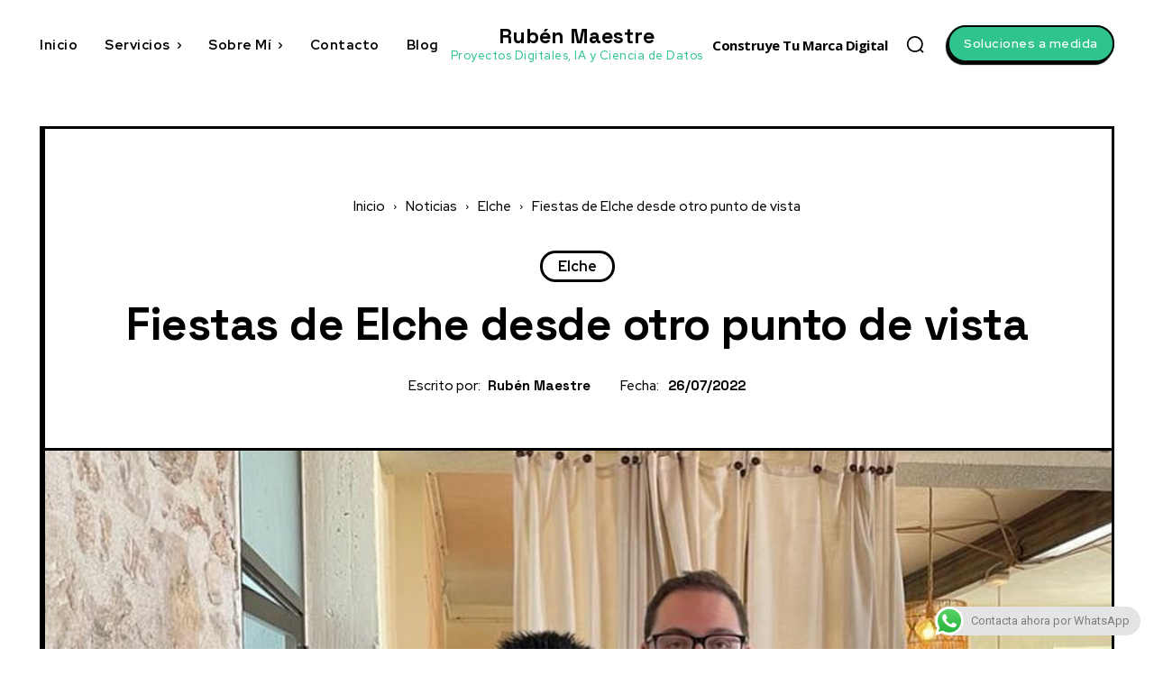

--- FILE ---
content_type: text/html; charset=UTF-8
request_url: https://www.rubenmaestre.com/fiestas-de-elche-desde-otro-punto-de-vista/
body_size: 109306
content:
<!doctype html >
<!--[if IE 8]>    <html class="ie8" lang="en"> <![endif]-->
<!--[if IE 9]>    <html class="ie9" lang="en"> <![endif]-->
<!--[if gt IE 8]><!--> <html lang="es" itemscope itemtype="https://schema.org/BlogPosting"> <!--<![endif]-->
<head>
    <title>Fiestas de Elche desde otro punto de vista - Rubén Maestre</title>
    <meta charset="UTF-8" />
    <meta name="viewport" content="width=device-width, initial-scale=1.0">
    <link rel="pingback" href="https://www.rubenmaestre.com/xmlrpc.php" />
    <meta name='robots' content='index, follow, max-image-preview:large, max-snippet:-1, max-video-preview:-1' />

	<!-- This site is optimized with the Yoast SEO plugin v26.8 - https://yoast.com/product/yoast-seo-wordpress/ -->
	<link rel="canonical" href="https://www.rubenmaestre.com/fiestas-de-elche-desde-otro-punto-de-vista/" />
	<meta property="og:locale" content="es_ES" />
	<meta property="og:type" content="article" />
	<meta property="og:title" content="Fiestas de Elche desde otro punto de vista - Rubén Maestre" />
	<meta property="og:description" content="Hoy nos han invitado a los medios de comunicación a una comida a modo de presentación de las fiestas de Elche por parte de la Gestora de Fiestas. Nos han explicado muchas de las novedades que van a tener las fiestas este agosto en la ciudad de Elche. Como siempre la mejor manera de conocer [&hellip;]" />
	<meta property="og:url" content="https://www.rubenmaestre.com/fiestas-de-elche-desde-otro-punto-de-vista/" />
	<meta property="og:site_name" content="Rubén Maestre" />
	<meta property="article:publisher" content="https://www.facebook.com/RMaestreZaplana/" />
	<meta property="article:author" content="https://www.facebook.com/RMaestreZaplana/" />
	<meta property="article:published_time" content="2022-07-26T18:02:05+00:00" />
	<meta property="article:modified_time" content="2023-10-25T08:50:25+00:00" />
	<meta property="og:image" content="https://www.rubenmaestre.com/wp-content/uploads/2022/09/ruben-maestre-fiestas-de-elche-1.jpg" />
	<meta property="og:image:width" content="1024" />
	<meta property="og:image:height" content="1024" />
	<meta property="og:image:type" content="image/jpeg" />
	<meta name="author" content="Rubén Maestre" />
	<meta name="twitter:card" content="summary_large_image" />
	<meta name="twitter:creator" content="@https://www.twitter.com/maestrezaplana" />
	<meta name="twitter:site" content="@maestrezaplana" />
	<meta name="twitter:label1" content="Escrito por" />
	<meta name="twitter:data1" content="Rubén Maestre" />
	<meta name="twitter:label2" content="Tiempo de lectura" />
	<meta name="twitter:data2" content="1 minuto" />
	<script type="application/ld+json" class="yoast-schema-graph">{"@context":"https://schema.org","@graph":[{"@type":"Article","@id":"https://www.rubenmaestre.com/fiestas-de-elche-desde-otro-punto-de-vista/#article","isPartOf":{"@id":"https://www.rubenmaestre.com/fiestas-de-elche-desde-otro-punto-de-vista/"},"author":{"name":"Rubén Maestre","@id":"https://www.rubenmaestre.com/#/schema/person/c775827db88f010d85e8350b89f38347"},"headline":"Fiestas de Elche desde otro punto de vista","datePublished":"2022-07-26T18:02:05+00:00","dateModified":"2023-10-25T08:50:25+00:00","mainEntityOfPage":{"@id":"https://www.rubenmaestre.com/fiestas-de-elche-desde-otro-punto-de-vista/"},"wordCount":131,"commentCount":0,"publisher":{"@id":"https://www.rubenmaestre.com/#/schema/person/c775827db88f010d85e8350b89f38347"},"image":{"@id":"https://www.rubenmaestre.com/fiestas-de-elche-desde-otro-punto-de-vista/#primaryimage"},"thumbnailUrl":"https://www.rubenmaestre.com/wp-content/uploads/2022/09/ruben-maestre-fiestas-de-elche-1.jpg","keywords":["Cristian Egea","Dinars en Festa","elche","Gestora Fiestas Elche","Rubén Maestre"],"articleSection":["Elche"],"inLanguage":"es","potentialAction":[{"@type":"CommentAction","name":"Comment","target":["https://www.rubenmaestre.com/fiestas-de-elche-desde-otro-punto-de-vista/#respond"]}]},{"@type":"WebPage","@id":"https://www.rubenmaestre.com/fiestas-de-elche-desde-otro-punto-de-vista/","url":"https://www.rubenmaestre.com/fiestas-de-elche-desde-otro-punto-de-vista/","name":"Fiestas de Elche desde otro punto de vista - Rubén Maestre","isPartOf":{"@id":"https://www.rubenmaestre.com/#website"},"primaryImageOfPage":{"@id":"https://www.rubenmaestre.com/fiestas-de-elche-desde-otro-punto-de-vista/#primaryimage"},"image":{"@id":"https://www.rubenmaestre.com/fiestas-de-elche-desde-otro-punto-de-vista/#primaryimage"},"thumbnailUrl":"https://www.rubenmaestre.com/wp-content/uploads/2022/09/ruben-maestre-fiestas-de-elche-1.jpg","datePublished":"2022-07-26T18:02:05+00:00","dateModified":"2023-10-25T08:50:25+00:00","breadcrumb":{"@id":"https://www.rubenmaestre.com/fiestas-de-elche-desde-otro-punto-de-vista/#breadcrumb"},"inLanguage":"es","potentialAction":[{"@type":"ReadAction","target":["https://www.rubenmaestre.com/fiestas-de-elche-desde-otro-punto-de-vista/"]}]},{"@type":"ImageObject","inLanguage":"es","@id":"https://www.rubenmaestre.com/fiestas-de-elche-desde-otro-punto-de-vista/#primaryimage","url":"https://www.rubenmaestre.com/wp-content/uploads/2022/09/ruben-maestre-fiestas-de-elche-1.jpg","contentUrl":"https://www.rubenmaestre.com/wp-content/uploads/2022/09/ruben-maestre-fiestas-de-elche-1.jpg","width":1024,"height":1024},{"@type":"BreadcrumbList","@id":"https://www.rubenmaestre.com/fiestas-de-elche-desde-otro-punto-de-vista/#breadcrumb","itemListElement":[{"@type":"ListItem","position":1,"name":"Portada","item":"https://www.rubenmaestre.com/"},{"@type":"ListItem","position":2,"name":"Fiestas de Elche desde otro punto de vista"}]},{"@type":"WebSite","@id":"https://www.rubenmaestre.com/#website","url":"https://www.rubenmaestre.com/","name":"Rubén Maestre","description":"Ciencia de Datos, IA y Marketing Digital","publisher":{"@id":"https://www.rubenmaestre.com/#/schema/person/c775827db88f010d85e8350b89f38347"},"potentialAction":[{"@type":"SearchAction","target":{"@type":"EntryPoint","urlTemplate":"https://www.rubenmaestre.com/?s={search_term_string}"},"query-input":{"@type":"PropertyValueSpecification","valueRequired":true,"valueName":"search_term_string"}}],"inLanguage":"es"},{"@type":["Person","Organization"],"@id":"https://www.rubenmaestre.com/#/schema/person/c775827db88f010d85e8350b89f38347","name":"Rubén Maestre","image":{"@type":"ImageObject","inLanguage":"es","@id":"https://www.rubenmaestre.com/#/schema/person/image/","url":"https://www.rubenmaestre.com/wp-content/uploads/2023/10/logo_web.jpg","contentUrl":"https://www.rubenmaestre.com/wp-content/uploads/2023/10/logo_web.jpg","width":300,"height":300,"caption":"Rubén Maestre"},"logo":{"@id":"https://www.rubenmaestre.com/#/schema/person/image/"},"description":"Data Scientist | Inteligencia Artificial, Python, SQL y Machine Learning | Experto en Marketing Digital y Comunicación | MBA en Gestión Deportiva | Diseño Gráfico, WordPress y Redes Sociales | Proyectos Digitales","sameAs":["https://www.rubenmaestre.com","https://www.facebook.com/RMaestreZaplana/","https://www.instagram.com/rmaestrezaplana","https://www.linkedin.com/in/rubenmaestrezaplana/","https://x.com/https://www.twitter.com/maestrezaplana","https://www.youtube.com/@rmaestrezaplana"],"url":"https://www.rubenmaestre.com/author/administrador/"}]}</script>
	<!-- / Yoast SEO plugin. -->


<link rel='dns-prefetch' href='//www.googletagmanager.com' />
<link rel='dns-prefetch' href='//stats.wp.com' />
<link rel='dns-prefetch' href='//fonts.googleapis.com' />
<link rel='dns-prefetch' href='//pagead2.googlesyndication.com' />
<link rel='preconnect' href='//c0.wp.com' />
<link rel="alternate" type="application/rss+xml" title="Rubén Maestre &raquo; Feed" href="https://www.rubenmaestre.com/feed/" />
<link rel="alternate" type="application/rss+xml" title="Rubén Maestre &raquo; Feed de los comentarios" href="https://www.rubenmaestre.com/comments/feed/" />
<link rel="alternate" type="application/rss+xml" title="Rubén Maestre &raquo; Comentario Fiestas de Elche desde otro punto de vista del feed" href="https://www.rubenmaestre.com/fiestas-de-elche-desde-otro-punto-de-vista/feed/" />
<link rel="alternate" title="oEmbed (JSON)" type="application/json+oembed" href="https://www.rubenmaestre.com/wp-json/oembed/1.0/embed?url=https%3A%2F%2Fwww.rubenmaestre.com%2Ffiestas-de-elche-desde-otro-punto-de-vista%2F" />
<link rel="alternate" title="oEmbed (XML)" type="text/xml+oembed" href="https://www.rubenmaestre.com/wp-json/oembed/1.0/embed?url=https%3A%2F%2Fwww.rubenmaestre.com%2Ffiestas-de-elche-desde-otro-punto-de-vista%2F&#038;format=xml" />
<style id='wp-img-auto-sizes-contain-inline-css' type='text/css'>
img:is([sizes=auto i],[sizes^="auto," i]){contain-intrinsic-size:3000px 1500px}
/*# sourceURL=wp-img-auto-sizes-contain-inline-css */
</style>
<link rel='stylesheet' id='ht_ctc_main_css-css' href='https://www.rubenmaestre.com/wp-content/plugins/click-to-chat-for-whatsapp/new/inc/assets/css/main.css?ver=4.19' type='text/css' media='all' />
<style id='wp-emoji-styles-inline-css' type='text/css'>

	img.wp-smiley, img.emoji {
		display: inline !important;
		border: none !important;
		box-shadow: none !important;
		height: 1em !important;
		width: 1em !important;
		margin: 0 0.07em !important;
		vertical-align: -0.1em !important;
		background: none !important;
		padding: 0 !important;
	}
/*# sourceURL=wp-emoji-styles-inline-css */
</style>
<style id='wp-block-library-inline-css' type='text/css'>
:root{--wp-block-synced-color:#7a00df;--wp-block-synced-color--rgb:122,0,223;--wp-bound-block-color:var(--wp-block-synced-color);--wp-editor-canvas-background:#ddd;--wp-admin-theme-color:#007cba;--wp-admin-theme-color--rgb:0,124,186;--wp-admin-theme-color-darker-10:#006ba1;--wp-admin-theme-color-darker-10--rgb:0,107,160.5;--wp-admin-theme-color-darker-20:#005a87;--wp-admin-theme-color-darker-20--rgb:0,90,135;--wp-admin-border-width-focus:2px}@media (min-resolution:192dpi){:root{--wp-admin-border-width-focus:1.5px}}.wp-element-button{cursor:pointer}:root .has-very-light-gray-background-color{background-color:#eee}:root .has-very-dark-gray-background-color{background-color:#313131}:root .has-very-light-gray-color{color:#eee}:root .has-very-dark-gray-color{color:#313131}:root .has-vivid-green-cyan-to-vivid-cyan-blue-gradient-background{background:linear-gradient(135deg,#00d084,#0693e3)}:root .has-purple-crush-gradient-background{background:linear-gradient(135deg,#34e2e4,#4721fb 50%,#ab1dfe)}:root .has-hazy-dawn-gradient-background{background:linear-gradient(135deg,#faaca8,#dad0ec)}:root .has-subdued-olive-gradient-background{background:linear-gradient(135deg,#fafae1,#67a671)}:root .has-atomic-cream-gradient-background{background:linear-gradient(135deg,#fdd79a,#004a59)}:root .has-nightshade-gradient-background{background:linear-gradient(135deg,#330968,#31cdcf)}:root .has-midnight-gradient-background{background:linear-gradient(135deg,#020381,#2874fc)}:root{--wp--preset--font-size--normal:16px;--wp--preset--font-size--huge:42px}.has-regular-font-size{font-size:1em}.has-larger-font-size{font-size:2.625em}.has-normal-font-size{font-size:var(--wp--preset--font-size--normal)}.has-huge-font-size{font-size:var(--wp--preset--font-size--huge)}.has-text-align-center{text-align:center}.has-text-align-left{text-align:left}.has-text-align-right{text-align:right}.has-fit-text{white-space:nowrap!important}#end-resizable-editor-section{display:none}.aligncenter{clear:both}.items-justified-left{justify-content:flex-start}.items-justified-center{justify-content:center}.items-justified-right{justify-content:flex-end}.items-justified-space-between{justify-content:space-between}.screen-reader-text{border:0;clip-path:inset(50%);height:1px;margin:-1px;overflow:hidden;padding:0;position:absolute;width:1px;word-wrap:normal!important}.screen-reader-text:focus{background-color:#ddd;clip-path:none;color:#444;display:block;font-size:1em;height:auto;left:5px;line-height:normal;padding:15px 23px 14px;text-decoration:none;top:5px;width:auto;z-index:100000}html :where(.has-border-color){border-style:solid}html :where([style*=border-top-color]){border-top-style:solid}html :where([style*=border-right-color]){border-right-style:solid}html :where([style*=border-bottom-color]){border-bottom-style:solid}html :where([style*=border-left-color]){border-left-style:solid}html :where([style*=border-width]){border-style:solid}html :where([style*=border-top-width]){border-top-style:solid}html :where([style*=border-right-width]){border-right-style:solid}html :where([style*=border-bottom-width]){border-bottom-style:solid}html :where([style*=border-left-width]){border-left-style:solid}html :where(img[class*=wp-image-]){height:auto;max-width:100%}:where(figure){margin:0 0 1em}html :where(.is-position-sticky){--wp-admin--admin-bar--position-offset:var(--wp-admin--admin-bar--height,0px)}@media screen and (max-width:600px){html :where(.is-position-sticky){--wp-admin--admin-bar--position-offset:0px}}

/*# sourceURL=wp-block-library-inline-css */
</style><style id='global-styles-inline-css' type='text/css'>
:root{--wp--preset--aspect-ratio--square: 1;--wp--preset--aspect-ratio--4-3: 4/3;--wp--preset--aspect-ratio--3-4: 3/4;--wp--preset--aspect-ratio--3-2: 3/2;--wp--preset--aspect-ratio--2-3: 2/3;--wp--preset--aspect-ratio--16-9: 16/9;--wp--preset--aspect-ratio--9-16: 9/16;--wp--preset--color--black: #000000;--wp--preset--color--cyan-bluish-gray: #abb8c3;--wp--preset--color--white: #ffffff;--wp--preset--color--pale-pink: #f78da7;--wp--preset--color--vivid-red: #cf2e2e;--wp--preset--color--luminous-vivid-orange: #ff6900;--wp--preset--color--luminous-vivid-amber: #fcb900;--wp--preset--color--light-green-cyan: #7bdcb5;--wp--preset--color--vivid-green-cyan: #00d084;--wp--preset--color--pale-cyan-blue: #8ed1fc;--wp--preset--color--vivid-cyan-blue: #0693e3;--wp--preset--color--vivid-purple: #9b51e0;--wp--preset--gradient--vivid-cyan-blue-to-vivid-purple: linear-gradient(135deg,rgb(6,147,227) 0%,rgb(155,81,224) 100%);--wp--preset--gradient--light-green-cyan-to-vivid-green-cyan: linear-gradient(135deg,rgb(122,220,180) 0%,rgb(0,208,130) 100%);--wp--preset--gradient--luminous-vivid-amber-to-luminous-vivid-orange: linear-gradient(135deg,rgb(252,185,0) 0%,rgb(255,105,0) 100%);--wp--preset--gradient--luminous-vivid-orange-to-vivid-red: linear-gradient(135deg,rgb(255,105,0) 0%,rgb(207,46,46) 100%);--wp--preset--gradient--very-light-gray-to-cyan-bluish-gray: linear-gradient(135deg,rgb(238,238,238) 0%,rgb(169,184,195) 100%);--wp--preset--gradient--cool-to-warm-spectrum: linear-gradient(135deg,rgb(74,234,220) 0%,rgb(151,120,209) 20%,rgb(207,42,186) 40%,rgb(238,44,130) 60%,rgb(251,105,98) 80%,rgb(254,248,76) 100%);--wp--preset--gradient--blush-light-purple: linear-gradient(135deg,rgb(255,206,236) 0%,rgb(152,150,240) 100%);--wp--preset--gradient--blush-bordeaux: linear-gradient(135deg,rgb(254,205,165) 0%,rgb(254,45,45) 50%,rgb(107,0,62) 100%);--wp--preset--gradient--luminous-dusk: linear-gradient(135deg,rgb(255,203,112) 0%,rgb(199,81,192) 50%,rgb(65,88,208) 100%);--wp--preset--gradient--pale-ocean: linear-gradient(135deg,rgb(255,245,203) 0%,rgb(182,227,212) 50%,rgb(51,167,181) 100%);--wp--preset--gradient--electric-grass: linear-gradient(135deg,rgb(202,248,128) 0%,rgb(113,206,126) 100%);--wp--preset--gradient--midnight: linear-gradient(135deg,rgb(2,3,129) 0%,rgb(40,116,252) 100%);--wp--preset--font-size--small: 11px;--wp--preset--font-size--medium: 20px;--wp--preset--font-size--large: 32px;--wp--preset--font-size--x-large: 42px;--wp--preset--font-size--regular: 15px;--wp--preset--font-size--larger: 50px;--wp--preset--spacing--20: 0.44rem;--wp--preset--spacing--30: 0.67rem;--wp--preset--spacing--40: 1rem;--wp--preset--spacing--50: 1.5rem;--wp--preset--spacing--60: 2.25rem;--wp--preset--spacing--70: 3.38rem;--wp--preset--spacing--80: 5.06rem;--wp--preset--shadow--natural: 6px 6px 9px rgba(0, 0, 0, 0.2);--wp--preset--shadow--deep: 12px 12px 50px rgba(0, 0, 0, 0.4);--wp--preset--shadow--sharp: 6px 6px 0px rgba(0, 0, 0, 0.2);--wp--preset--shadow--outlined: 6px 6px 0px -3px rgb(255, 255, 255), 6px 6px rgb(0, 0, 0);--wp--preset--shadow--crisp: 6px 6px 0px rgb(0, 0, 0);}:where(.is-layout-flex){gap: 0.5em;}:where(.is-layout-grid){gap: 0.5em;}body .is-layout-flex{display: flex;}.is-layout-flex{flex-wrap: wrap;align-items: center;}.is-layout-flex > :is(*, div){margin: 0;}body .is-layout-grid{display: grid;}.is-layout-grid > :is(*, div){margin: 0;}:where(.wp-block-columns.is-layout-flex){gap: 2em;}:where(.wp-block-columns.is-layout-grid){gap: 2em;}:where(.wp-block-post-template.is-layout-flex){gap: 1.25em;}:where(.wp-block-post-template.is-layout-grid){gap: 1.25em;}.has-black-color{color: var(--wp--preset--color--black) !important;}.has-cyan-bluish-gray-color{color: var(--wp--preset--color--cyan-bluish-gray) !important;}.has-white-color{color: var(--wp--preset--color--white) !important;}.has-pale-pink-color{color: var(--wp--preset--color--pale-pink) !important;}.has-vivid-red-color{color: var(--wp--preset--color--vivid-red) !important;}.has-luminous-vivid-orange-color{color: var(--wp--preset--color--luminous-vivid-orange) !important;}.has-luminous-vivid-amber-color{color: var(--wp--preset--color--luminous-vivid-amber) !important;}.has-light-green-cyan-color{color: var(--wp--preset--color--light-green-cyan) !important;}.has-vivid-green-cyan-color{color: var(--wp--preset--color--vivid-green-cyan) !important;}.has-pale-cyan-blue-color{color: var(--wp--preset--color--pale-cyan-blue) !important;}.has-vivid-cyan-blue-color{color: var(--wp--preset--color--vivid-cyan-blue) !important;}.has-vivid-purple-color{color: var(--wp--preset--color--vivid-purple) !important;}.has-black-background-color{background-color: var(--wp--preset--color--black) !important;}.has-cyan-bluish-gray-background-color{background-color: var(--wp--preset--color--cyan-bluish-gray) !important;}.has-white-background-color{background-color: var(--wp--preset--color--white) !important;}.has-pale-pink-background-color{background-color: var(--wp--preset--color--pale-pink) !important;}.has-vivid-red-background-color{background-color: var(--wp--preset--color--vivid-red) !important;}.has-luminous-vivid-orange-background-color{background-color: var(--wp--preset--color--luminous-vivid-orange) !important;}.has-luminous-vivid-amber-background-color{background-color: var(--wp--preset--color--luminous-vivid-amber) !important;}.has-light-green-cyan-background-color{background-color: var(--wp--preset--color--light-green-cyan) !important;}.has-vivid-green-cyan-background-color{background-color: var(--wp--preset--color--vivid-green-cyan) !important;}.has-pale-cyan-blue-background-color{background-color: var(--wp--preset--color--pale-cyan-blue) !important;}.has-vivid-cyan-blue-background-color{background-color: var(--wp--preset--color--vivid-cyan-blue) !important;}.has-vivid-purple-background-color{background-color: var(--wp--preset--color--vivid-purple) !important;}.has-black-border-color{border-color: var(--wp--preset--color--black) !important;}.has-cyan-bluish-gray-border-color{border-color: var(--wp--preset--color--cyan-bluish-gray) !important;}.has-white-border-color{border-color: var(--wp--preset--color--white) !important;}.has-pale-pink-border-color{border-color: var(--wp--preset--color--pale-pink) !important;}.has-vivid-red-border-color{border-color: var(--wp--preset--color--vivid-red) !important;}.has-luminous-vivid-orange-border-color{border-color: var(--wp--preset--color--luminous-vivid-orange) !important;}.has-luminous-vivid-amber-border-color{border-color: var(--wp--preset--color--luminous-vivid-amber) !important;}.has-light-green-cyan-border-color{border-color: var(--wp--preset--color--light-green-cyan) !important;}.has-vivid-green-cyan-border-color{border-color: var(--wp--preset--color--vivid-green-cyan) !important;}.has-pale-cyan-blue-border-color{border-color: var(--wp--preset--color--pale-cyan-blue) !important;}.has-vivid-cyan-blue-border-color{border-color: var(--wp--preset--color--vivid-cyan-blue) !important;}.has-vivid-purple-border-color{border-color: var(--wp--preset--color--vivid-purple) !important;}.has-vivid-cyan-blue-to-vivid-purple-gradient-background{background: var(--wp--preset--gradient--vivid-cyan-blue-to-vivid-purple) !important;}.has-light-green-cyan-to-vivid-green-cyan-gradient-background{background: var(--wp--preset--gradient--light-green-cyan-to-vivid-green-cyan) !important;}.has-luminous-vivid-amber-to-luminous-vivid-orange-gradient-background{background: var(--wp--preset--gradient--luminous-vivid-amber-to-luminous-vivid-orange) !important;}.has-luminous-vivid-orange-to-vivid-red-gradient-background{background: var(--wp--preset--gradient--luminous-vivid-orange-to-vivid-red) !important;}.has-very-light-gray-to-cyan-bluish-gray-gradient-background{background: var(--wp--preset--gradient--very-light-gray-to-cyan-bluish-gray) !important;}.has-cool-to-warm-spectrum-gradient-background{background: var(--wp--preset--gradient--cool-to-warm-spectrum) !important;}.has-blush-light-purple-gradient-background{background: var(--wp--preset--gradient--blush-light-purple) !important;}.has-blush-bordeaux-gradient-background{background: var(--wp--preset--gradient--blush-bordeaux) !important;}.has-luminous-dusk-gradient-background{background: var(--wp--preset--gradient--luminous-dusk) !important;}.has-pale-ocean-gradient-background{background: var(--wp--preset--gradient--pale-ocean) !important;}.has-electric-grass-gradient-background{background: var(--wp--preset--gradient--electric-grass) !important;}.has-midnight-gradient-background{background: var(--wp--preset--gradient--midnight) !important;}.has-small-font-size{font-size: var(--wp--preset--font-size--small) !important;}.has-medium-font-size{font-size: var(--wp--preset--font-size--medium) !important;}.has-large-font-size{font-size: var(--wp--preset--font-size--large) !important;}.has-x-large-font-size{font-size: var(--wp--preset--font-size--x-large) !important;}
/*# sourceURL=global-styles-inline-css */
</style>

<style id='classic-theme-styles-inline-css' type='text/css'>
/*! This file is auto-generated */
.wp-block-button__link{color:#fff;background-color:#32373c;border-radius:9999px;box-shadow:none;text-decoration:none;padding:calc(.667em + 2px) calc(1.333em + 2px);font-size:1.125em}.wp-block-file__button{background:#32373c;color:#fff;text-decoration:none}
/*# sourceURL=/wp-includes/css/classic-themes.min.css */
</style>
<link rel='stylesheet' id='contact-form-7-css' href='https://www.rubenmaestre.com/wp-content/plugins/contact-form-7/includes/css/styles.css?ver=6.1.4' type='text/css' media='all' />
<link rel='stylesheet' id='ez-toc-css' href='https://www.rubenmaestre.com/wp-content/plugins/easy-table-of-contents/assets/css/screen.min.css?ver=2.0.80' type='text/css' media='all' />
<style id='ez-toc-inline-css' type='text/css'>
div#ez-toc-container .ez-toc-title {font-size: 120%;}div#ez-toc-container .ez-toc-title {font-weight: 500;}div#ez-toc-container ul li , div#ez-toc-container ul li a {font-size: 95%;}div#ez-toc-container ul li , div#ez-toc-container ul li a {font-weight: 500;}div#ez-toc-container nav ul ul li {font-size: 90%;}.ez-toc-box-title {font-weight: bold; margin-bottom: 10px; text-align: center; text-transform: uppercase; letter-spacing: 1px; color: #666; padding-bottom: 5px;position:absolute;top:-4%;left:5%;background-color: inherit;transition: top 0.3s ease;}.ez-toc-box-title.toc-closed {top:-25%;}
.ez-toc-container-direction {direction: ltr;}.ez-toc-counter ul{counter-reset: item ;}.ez-toc-counter nav ul li a::before {content: counters(item, '.', decimal) '. ';display: inline-block;counter-increment: item;flex-grow: 0;flex-shrink: 0;margin-right: .2em; float: left; }.ez-toc-widget-direction {direction: ltr;}.ez-toc-widget-container ul{counter-reset: item ;}.ez-toc-widget-container nav ul li a::before {content: counters(item, '.', decimal) '. ';display: inline-block;counter-increment: item;flex-grow: 0;flex-shrink: 0;margin-right: .2em; float: left; }
/*# sourceURL=ez-toc-inline-css */
</style>
<link rel='stylesheet' id='td-plugin-newsletter-css' href='https://www.rubenmaestre.com/wp-content/plugins/td-newsletter/style.css?ver=12.6.8' type='text/css' media='all' />
<link rel='stylesheet' id='td-plugin-multi-purpose-css' href='https://www.rubenmaestre.com/wp-content/plugins/td-composer/td-multi-purpose/style.css?ver=def8edc4e13d95bdf49953a9dce2f608' type='text/css' media='all' />
<link rel='stylesheet' id='google-fonts-style-css' href='https://fonts.googleapis.com/css?family=Roboto%3A400%2C600%2C700%7CSpace+Grotesk%3A400%7CRed+Hat+Display%3A400%7COpen+Sans%3A400%2C600%2C700%7CRed+Hat+Display%3A700%2C500%2C400%2C600%7CSpace+Grotesk%3A700%2C400&#038;display=swap&#038;ver=12.6.8' type='text/css' media='all' />
<link rel='stylesheet' id='td-theme-css' href='https://www.rubenmaestre.com/wp-content/themes/Newspaper/style.css?ver=12.6.8' type='text/css' media='all' />
<style id='td-theme-inline-css' type='text/css'>@media (max-width:767px){.td-header-desktop-wrap{display:none}}@media (min-width:767px){.td-header-mobile-wrap{display:none}}</style>
<link rel='stylesheet' id='td-legacy-framework-front-style-css' href='https://www.rubenmaestre.com/wp-content/plugins/td-composer/legacy/Newspaper/assets/css/td_legacy_main.css?ver=def8edc4e13d95bdf49953a9dce2f608' type='text/css' media='all' />
<link rel='stylesheet' id='td-standard-pack-framework-front-style-css' href='https://www.rubenmaestre.com/wp-content/plugins/td-standard-pack/Newspaper/assets/css/td_standard_pack_main.css?ver=1b3d5bf2c64738aa07b4643e31257da9' type='text/css' media='all' />
<link rel='stylesheet' id='tdb_style_cloud_templates_front-css' href='https://www.rubenmaestre.com/wp-content/plugins/td-cloud-library/assets/css/tdb_main.css?ver=b33652f2535d2f3812f59e306e26300d' type='text/css' media='all' />
<script type="text/javascript" src="https://c0.wp.com/c/6.9/wp-includes/js/jquery/jquery.min.js" id="jquery-core-js"></script>
<script type="text/javascript" src="https://c0.wp.com/c/6.9/wp-includes/js/jquery/jquery-migrate.min.js" id="jquery-migrate-js"></script>

<!-- Fragmento de código de la etiqueta de Google (gtag.js) añadida por Site Kit -->
<!-- Fragmento de código de Google Analytics añadido por Site Kit -->
<script type="text/javascript" src="https://www.googletagmanager.com/gtag/js?id=GT-5DH4KNN" id="google_gtagjs-js" async></script>
<script type="text/javascript" id="google_gtagjs-js-after">
/* <![CDATA[ */
window.dataLayer = window.dataLayer || [];function gtag(){dataLayer.push(arguments);}
gtag("set","linker",{"domains":["www.rubenmaestre.com"]});
gtag("js", new Date());
gtag("set", "developer_id.dZTNiMT", true);
gtag("config", "GT-5DH4KNN");
//# sourceURL=google_gtagjs-js-after
/* ]]> */
</script>

<!-- OG: 3.3.8 --><link rel="image_src" href="https://www.rubenmaestre.com/wp-content/uploads/2022/09/ruben-maestre-fiestas-de-elche-1.jpg"><meta name="msapplication-TileImage" content="https://www.rubenmaestre.com/wp-content/uploads/2022/09/ruben-maestre-fiestas-de-elche-1.jpg">
<meta property="og:image" content="https://www.rubenmaestre.com/wp-content/uploads/2022/09/ruben-maestre-fiestas-de-elche-1.jpg"><meta property="og:image:secure_url" content="https://www.rubenmaestre.com/wp-content/uploads/2022/09/ruben-maestre-fiestas-de-elche-1.jpg"><meta property="og:image:width" content="1024"><meta property="og:image:height" content="1024"><meta property="og:image:alt" content="ruben maestre fiestas de elche"><meta property="og:image:type" content="image/jpeg"><meta property="og:description" content="Hoy nos han invitado a los medios de comunicación a una comida a modo de presentación de las fiestas de Elche por parte de la Gestora de Fiestas. Nos han explicado muchas de las novedades que van a tener las fiestas este agosto en la ciudad de Elche. Como siempre la mejor manera de conocer..."><meta property="og:type" content="article"><meta property="og:locale" content="es"><meta property="og:site_name" content="Rubén Maestre"><meta property="og:title" content="Fiestas de Elche desde otro punto de vista"><meta property="og:url" content="https://www.rubenmaestre.com/fiestas-de-elche-desde-otro-punto-de-vista/"><meta property="og:updated_time" content="2023-10-25T10:50:25+02:00">
<meta property="article:tag" content="Cristian Egea"><meta property="article:tag" content="Dinars en Festa"><meta property="article:tag" content="elche"><meta property="article:tag" content="Gestora Fiestas Elche"><meta property="article:tag" content="Rubén Maestre"><meta property="article:published_time" content="2022-07-26T18:02:05+00:00"><meta property="article:modified_time" content="2023-10-25T08:50:25+00:00"><meta property="article:section" content="Elche"><meta property="article:author:first_name" content="Rubén"><meta property="article:author:last_name" content="Maestre"><meta property="article:author:username" content="Rubén Maestre">
<meta property="twitter:partner" content="ogwp"><meta property="twitter:card" content="summary_large_image"><meta property="twitter:image" content="https://www.rubenmaestre.com/wp-content/uploads/2022/09/ruben-maestre-fiestas-de-elche-1.jpg"><meta property="twitter:image:alt" content="ruben maestre fiestas de elche"><meta property="twitter:title" content="Fiestas de Elche desde otro punto de vista"><meta property="twitter:description" content="Hoy nos han invitado a los medios de comunicación a una comida a modo de presentación de las fiestas de Elche por parte de la Gestora de Fiestas. Nos han explicado muchas de las novedades que van a..."><meta property="twitter:url" content="https://www.rubenmaestre.com/fiestas-de-elche-desde-otro-punto-de-vista/"><meta property="twitter:label1" content="Reading time"><meta property="twitter:data1" content="Less than a minute">
<meta itemprop="image" content="https://www.rubenmaestre.com/wp-content/uploads/2022/09/ruben-maestre-fiestas-de-elche-1.jpg"><meta itemprop="name" content="Fiestas de Elche desde otro punto de vista"><meta itemprop="description" content="Hoy nos han invitado a los medios de comunicación a una comida a modo de presentación de las fiestas de Elche por parte de la Gestora de Fiestas. Nos han explicado muchas de las novedades que van a tener las fiestas este agosto en la ciudad de Elche. Como siempre la mejor manera de conocer..."><meta itemprop="datePublished" content="2022-07-26"><meta itemprop="dateModified" content="2023-10-25T08:50:25+00:00">
<meta property="profile:first_name" content="Rubén"><meta property="profile:last_name" content="Maestre"><meta property="profile:username" content="Rubén Maestre">
<!-- /OG -->

<link rel="https://api.w.org/" href="https://www.rubenmaestre.com/wp-json/" /><link rel="alternate" title="JSON" type="application/json" href="https://www.rubenmaestre.com/wp-json/wp/v2/posts/18860" /><link rel="EditURI" type="application/rsd+xml" title="RSD" href="https://www.rubenmaestre.com/xmlrpc.php?rsd" />
<meta name="generator" content="WordPress 6.9" />
<link rel='shortlink' href='https://www.rubenmaestre.com/?p=18860' />
<meta name="generator" content="Site Kit by Google 1.170.0" />	<style>img#wpstats{display:none}</style>
		    <script>
        window.tdb_global_vars = {"wpRestUrl":"https:\/\/www.rubenmaestre.com\/wp-json\/","permalinkStructure":"\/%postname%\/"};
        window.tdb_p_autoload_vars = {"isAjax":false,"isAdminBarShowing":false,"autoloadStatus":"off","origPostEditUrl":null};
    </script>
    
    <style id="tdb-global-colors">:root{--downtown-accent:#EDB500;--downtown-accent-light:#ffd13a;--downtown-accent-titles:#444444;--downtown-menu-bg:#01175e;--downtown-menu-bg-light:#0a2472;--job-hunt-grey:#F3F3F3;--job-hunt-accent:#2623D3;--job-hunt-white:#FFFFFF;--job-hunt-black:#000000;--job-hunt-sep:#DADFE7;--job-hunt-shadow:rgba(16,24,40,0.05);--job-hunt-sep-light:#EAEDF1;--job-hunt-light-text:#697586;--job-hunt-sep-dark:#B4BFCA;--job-hunt-darker-text:#494F5C;--job-hunt-accent-transparent:rgba(38,35,211,0.1);--job-hunt-shadow-darker:rgba(16,24,40,0.3);--cs-bg-grey:#f8f5f4;--cs-shadow:#e8e8e8;--cs-black:#0d1f2d;--cs-red:#FF9334;--cs-blue:#2639e2;--cs-dark-blue:#1a28a3;--cs-grey:#e0dcd4;--cs-white:#FFFFFF;--cs-text-grey:#A7AFB5;--cs-bg-grey2:#F9F9F9;--cs-light-blue:#569DFF;--cs-text-dark-grey:#787E84;--accent-color:#fff;--custom-accent-1:#34a86e;--custom-accent-2:#2fc48d;--custom-accent-3:#000000}</style>

    
	            <style id="tdb-global-fonts">
                
:root{--downtown-serif-font:Zilla Slab;--downtown-sans-serif-font:Red Hat Display;--global-1:Space Grotesk;--global-2:Red Hat Display;}
            </style>
            
<!-- Metaetiquetas de Google AdSense añadidas por Site Kit -->
<meta name="google-adsense-platform-account" content="ca-host-pub-2644536267352236">
<meta name="google-adsense-platform-domain" content="sitekit.withgoogle.com">
<!-- Acabar con las metaetiquetas de Google AdSense añadidas por Site Kit -->

<!-- Fragmento de código de Google Adsense añadido por Site Kit -->
<script type="text/javascript" async="async" src="https://pagead2.googlesyndication.com/pagead/js/adsbygoogle.js?client=ca-pub-9121651028519630&amp;host=ca-host-pub-2644536267352236" crossorigin="anonymous"></script>

<!-- Final del fragmento de código de Google Adsense añadido por Site Kit -->

<!-- JS generated by theme -->

<script type="text/javascript" id="td-generated-header-js">
    
    

	    var tdBlocksArray = []; //here we store all the items for the current page

	    // td_block class - each ajax block uses a object of this class for requests
	    function tdBlock() {
		    this.id = '';
		    this.block_type = 1; //block type id (1-234 etc)
		    this.atts = '';
		    this.td_column_number = '';
		    this.td_current_page = 1; //
		    this.post_count = 0; //from wp
		    this.found_posts = 0; //from wp
		    this.max_num_pages = 0; //from wp
		    this.td_filter_value = ''; //current live filter value
		    this.is_ajax_running = false;
		    this.td_user_action = ''; // load more or infinite loader (used by the animation)
		    this.header_color = '';
		    this.ajax_pagination_infinite_stop = ''; //show load more at page x
	    }

        // td_js_generator - mini detector
        ( function () {
            var htmlTag = document.getElementsByTagName("html")[0];

	        if ( navigator.userAgent.indexOf("MSIE 10.0") > -1 ) {
                htmlTag.className += ' ie10';
            }

            if ( !!navigator.userAgent.match(/Trident.*rv\:11\./) ) {
                htmlTag.className += ' ie11';
            }

	        if ( navigator.userAgent.indexOf("Edge") > -1 ) {
                htmlTag.className += ' ieEdge';
            }

            if ( /(iPad|iPhone|iPod)/g.test(navigator.userAgent) ) {
                htmlTag.className += ' td-md-is-ios';
            }

            var user_agent = navigator.userAgent.toLowerCase();
            if ( user_agent.indexOf("android") > -1 ) {
                htmlTag.className += ' td-md-is-android';
            }

            if ( -1 !== navigator.userAgent.indexOf('Mac OS X')  ) {
                htmlTag.className += ' td-md-is-os-x';
            }

            if ( /chrom(e|ium)/.test(navigator.userAgent.toLowerCase()) ) {
               htmlTag.className += ' td-md-is-chrome';
            }

            if ( -1 !== navigator.userAgent.indexOf('Firefox') ) {
                htmlTag.className += ' td-md-is-firefox';
            }

            if ( -1 !== navigator.userAgent.indexOf('Safari') && -1 === navigator.userAgent.indexOf('Chrome') ) {
                htmlTag.className += ' td-md-is-safari';
            }

            if( -1 !== navigator.userAgent.indexOf('IEMobile') ){
                htmlTag.className += ' td-md-is-iemobile';
            }

        })();

        var tdLocalCache = {};

        ( function () {
            "use strict";

            tdLocalCache = {
                data: {},
                remove: function (resource_id) {
                    delete tdLocalCache.data[resource_id];
                },
                exist: function (resource_id) {
                    return tdLocalCache.data.hasOwnProperty(resource_id) && tdLocalCache.data[resource_id] !== null;
                },
                get: function (resource_id) {
                    return tdLocalCache.data[resource_id];
                },
                set: function (resource_id, cachedData) {
                    tdLocalCache.remove(resource_id);
                    tdLocalCache.data[resource_id] = cachedData;
                }
            };
        })();

    
    
var td_viewport_interval_list=[{"limitBottom":767,"sidebarWidth":228},{"limitBottom":1018,"sidebarWidth":300},{"limitBottom":1140,"sidebarWidth":324}];
var td_animation_stack_effect="type0";
var tds_animation_stack=true;
var td_animation_stack_specific_selectors=".entry-thumb, img, .td-lazy-img";
var td_animation_stack_general_selectors=".td-animation-stack img, .td-animation-stack .entry-thumb, .post img, .td-animation-stack .td-lazy-img";
var tdc_is_installed="yes";
var td_ajax_url="https:\/\/www.rubenmaestre.com\/wp-admin\/admin-ajax.php?td_theme_name=Newspaper&v=12.6.8";
var td_get_template_directory_uri="https:\/\/www.rubenmaestre.com\/wp-content\/plugins\/td-composer\/legacy\/common";
var tds_snap_menu="";
var tds_logo_on_sticky="";
var tds_header_style="";
var td_please_wait="Por favor espera...";
var td_email_user_pass_incorrect="Usuario o contrase\u00f1a incorrecta!";
var td_email_user_incorrect="Correo electr\u00f3nico o nombre de usuario incorrecto!";
var td_email_incorrect="Email incorrecto!";
var td_user_incorrect="Username incorrect!";
var td_email_user_empty="Email or username empty!";
var td_pass_empty="Pass empty!";
var td_pass_pattern_incorrect="Invalid Pass Pattern!";
var td_retype_pass_incorrect="Retyped Pass incorrect!";
var tds_more_articles_on_post_enable="";
var tds_more_articles_on_post_time_to_wait="";
var tds_more_articles_on_post_pages_distance_from_top=0;
var tds_captcha="";
var tds_theme_color_site_wide="#2fc48d";
var tds_smart_sidebar="";
var tdThemeName="Newspaper";
var tdThemeNameWl="Newspaper";
var td_magnific_popup_translation_tPrev="Anterior (tecla de flecha izquierda)";
var td_magnific_popup_translation_tNext="Siguiente (tecla de flecha derecha)";
var td_magnific_popup_translation_tCounter="%curr% de %total%";
var td_magnific_popup_translation_ajax_tError="El contenido de %url% no pudo cargarse.";
var td_magnific_popup_translation_image_tError="La imagen #%curr% no pudo cargarse.";
var tdBlockNonce="075ae3076f";
var tdMobileMenu="enabled";
var tdMobileSearch="enabled";
var tdDateNamesI18n={"month_names":["enero","febrero","marzo","abril","mayo","junio","julio","agosto","septiembre","octubre","noviembre","diciembre"],"month_names_short":["Ene","Feb","Mar","Abr","May","Jun","Jul","Ago","Sep","Oct","Nov","Dic"],"day_names":["domingo","lunes","martes","mi\u00e9rcoles","jueves","viernes","s\u00e1bado"],"day_names_short":["Dom","Lun","Mar","Mi\u00e9","Jue","Vie","S\u00e1b"]};
var tdb_modal_confirm="Ahorrar";
var tdb_modal_cancel="Cancelar";
var tdb_modal_confirm_alt="S\u00ed";
var tdb_modal_cancel_alt="No";
var td_deploy_mode="deploy";
var td_ad_background_click_link="";
var td_ad_background_click_target="";
</script>


<!-- Header style compiled by theme -->

<style>:root{--td_excl_label:'EXCLUSIVO';--td_theme_color:#2fc48d;--td_slider_text:rgba(47,196,141,0.7)}.td-header-style-12 .td-header-menu-wrap-full,.td-header-style-12 .td-affix,.td-grid-style-1.td-hover-1 .td-big-grid-post:hover .td-post-category,.td-grid-style-5.td-hover-1 .td-big-grid-post:hover .td-post-category,.td_category_template_3 .td-current-sub-category,.td_category_template_8 .td-category-header .td-category a.td-current-sub-category,.td_category_template_4 .td-category-siblings .td-category a:hover,.td_block_big_grid_9.td-grid-style-1 .td-post-category,.td_block_big_grid_9.td-grid-style-5 .td-post-category,.td-grid-style-6.td-hover-1 .td-module-thumb:after,.tdm-menu-active-style5 .td-header-menu-wrap .sf-menu>.current-menu-item>a,.tdm-menu-active-style5 .td-header-menu-wrap .sf-menu>.current-menu-ancestor>a,.tdm-menu-active-style5 .td-header-menu-wrap .sf-menu>.current-category-ancestor>a,.tdm-menu-active-style5 .td-header-menu-wrap .sf-menu>li>a:hover,.tdm-menu-active-style5 .td-header-menu-wrap .sf-menu>.sfHover>a{background-color:#2fc48d}.td_mega_menu_sub_cats .cur-sub-cat,.td-mega-span h3 a:hover,.td_mod_mega_menu:hover .entry-title a,.header-search-wrap .result-msg a:hover,.td-header-top-menu .td-drop-down-search .td_module_wrap:hover .entry-title a,.td-header-top-menu .td-icon-search:hover,.td-header-wrap .result-msg a:hover,.top-header-menu li a:hover,.top-header-menu .current-menu-item>a,.top-header-menu .current-menu-ancestor>a,.top-header-menu .current-category-ancestor>a,.td-social-icon-wrap>a:hover,.td-header-sp-top-widget .td-social-icon-wrap a:hover,.td_mod_related_posts:hover h3>a,.td-post-template-11 .td-related-title .td-related-left:hover,.td-post-template-11 .td-related-title .td-related-right:hover,.td-post-template-11 .td-related-title .td-cur-simple-item,.td-post-template-11 .td_block_related_posts .td-next-prev-wrap a:hover,.td-category-header .td-pulldown-category-filter-link:hover,.td-category-siblings .td-subcat-dropdown a:hover,.td-category-siblings .td-subcat-dropdown a.td-current-sub-category,.footer-text-wrap .footer-email-wrap a,.footer-social-wrap a:hover,.td_module_17 .td-read-more a:hover,.td_module_18 .td-read-more a:hover,.td_module_19 .td-post-author-name a:hover,.td-pulldown-syle-2 .td-subcat-dropdown:hover .td-subcat-more span,.td-pulldown-syle-2 .td-subcat-dropdown:hover .td-subcat-more i,.td-pulldown-syle-3 .td-subcat-dropdown:hover .td-subcat-more span,.td-pulldown-syle-3 .td-subcat-dropdown:hover .td-subcat-more i,.tdm-menu-active-style3 .tdm-header.td-header-wrap .sf-menu>.current-category-ancestor>a,.tdm-menu-active-style3 .tdm-header.td-header-wrap .sf-menu>.current-menu-ancestor>a,.tdm-menu-active-style3 .tdm-header.td-header-wrap .sf-menu>.current-menu-item>a,.tdm-menu-active-style3 .tdm-header.td-header-wrap .sf-menu>.sfHover>a,.tdm-menu-active-style3 .tdm-header.td-header-wrap .sf-menu>li>a:hover{color:#2fc48d}.td-mega-menu-page .wpb_content_element ul li a:hover,.td-theme-wrap .td-aj-search-results .td_module_wrap:hover .entry-title a,.td-theme-wrap .header-search-wrap .result-msg a:hover{color:#2fc48d!important}.td_category_template_8 .td-category-header .td-category a.td-current-sub-category,.td_category_template_4 .td-category-siblings .td-category a:hover,.tdm-menu-active-style4 .tdm-header .sf-menu>.current-menu-item>a,.tdm-menu-active-style4 .tdm-header .sf-menu>.current-menu-ancestor>a,.tdm-menu-active-style4 .tdm-header .sf-menu>.current-category-ancestor>a,.tdm-menu-active-style4 .tdm-header .sf-menu>li>a:hover,.tdm-menu-active-style4 .tdm-header .sf-menu>.sfHover>a{border-color:#2fc48d}:root{--td_excl_label:'EXCLUSIVO';--td_theme_color:#2fc48d;--td_slider_text:rgba(47,196,141,0.7)}.td-header-style-12 .td-header-menu-wrap-full,.td-header-style-12 .td-affix,.td-grid-style-1.td-hover-1 .td-big-grid-post:hover .td-post-category,.td-grid-style-5.td-hover-1 .td-big-grid-post:hover .td-post-category,.td_category_template_3 .td-current-sub-category,.td_category_template_8 .td-category-header .td-category a.td-current-sub-category,.td_category_template_4 .td-category-siblings .td-category a:hover,.td_block_big_grid_9.td-grid-style-1 .td-post-category,.td_block_big_grid_9.td-grid-style-5 .td-post-category,.td-grid-style-6.td-hover-1 .td-module-thumb:after,.tdm-menu-active-style5 .td-header-menu-wrap .sf-menu>.current-menu-item>a,.tdm-menu-active-style5 .td-header-menu-wrap .sf-menu>.current-menu-ancestor>a,.tdm-menu-active-style5 .td-header-menu-wrap .sf-menu>.current-category-ancestor>a,.tdm-menu-active-style5 .td-header-menu-wrap .sf-menu>li>a:hover,.tdm-menu-active-style5 .td-header-menu-wrap .sf-menu>.sfHover>a{background-color:#2fc48d}.td_mega_menu_sub_cats .cur-sub-cat,.td-mega-span h3 a:hover,.td_mod_mega_menu:hover .entry-title a,.header-search-wrap .result-msg a:hover,.td-header-top-menu .td-drop-down-search .td_module_wrap:hover .entry-title a,.td-header-top-menu .td-icon-search:hover,.td-header-wrap .result-msg a:hover,.top-header-menu li a:hover,.top-header-menu .current-menu-item>a,.top-header-menu .current-menu-ancestor>a,.top-header-menu .current-category-ancestor>a,.td-social-icon-wrap>a:hover,.td-header-sp-top-widget .td-social-icon-wrap a:hover,.td_mod_related_posts:hover h3>a,.td-post-template-11 .td-related-title .td-related-left:hover,.td-post-template-11 .td-related-title .td-related-right:hover,.td-post-template-11 .td-related-title .td-cur-simple-item,.td-post-template-11 .td_block_related_posts .td-next-prev-wrap a:hover,.td-category-header .td-pulldown-category-filter-link:hover,.td-category-siblings .td-subcat-dropdown a:hover,.td-category-siblings .td-subcat-dropdown a.td-current-sub-category,.footer-text-wrap .footer-email-wrap a,.footer-social-wrap a:hover,.td_module_17 .td-read-more a:hover,.td_module_18 .td-read-more a:hover,.td_module_19 .td-post-author-name a:hover,.td-pulldown-syle-2 .td-subcat-dropdown:hover .td-subcat-more span,.td-pulldown-syle-2 .td-subcat-dropdown:hover .td-subcat-more i,.td-pulldown-syle-3 .td-subcat-dropdown:hover .td-subcat-more span,.td-pulldown-syle-3 .td-subcat-dropdown:hover .td-subcat-more i,.tdm-menu-active-style3 .tdm-header.td-header-wrap .sf-menu>.current-category-ancestor>a,.tdm-menu-active-style3 .tdm-header.td-header-wrap .sf-menu>.current-menu-ancestor>a,.tdm-menu-active-style3 .tdm-header.td-header-wrap .sf-menu>.current-menu-item>a,.tdm-menu-active-style3 .tdm-header.td-header-wrap .sf-menu>.sfHover>a,.tdm-menu-active-style3 .tdm-header.td-header-wrap .sf-menu>li>a:hover{color:#2fc48d}.td-mega-menu-page .wpb_content_element ul li a:hover,.td-theme-wrap .td-aj-search-results .td_module_wrap:hover .entry-title a,.td-theme-wrap .header-search-wrap .result-msg a:hover{color:#2fc48d!important}.td_category_template_8 .td-category-header .td-category a.td-current-sub-category,.td_category_template_4 .td-category-siblings .td-category a:hover,.tdm-menu-active-style4 .tdm-header .sf-menu>.current-menu-item>a,.tdm-menu-active-style4 .tdm-header .sf-menu>.current-menu-ancestor>a,.tdm-menu-active-style4 .tdm-header .sf-menu>.current-category-ancestor>a,.tdm-menu-active-style4 .tdm-header .sf-menu>li>a:hover,.tdm-menu-active-style4 .tdm-header .sf-menu>.sfHover>a{border-color:#2fc48d}</style>

<link rel="icon" href="https://www.rubenmaestre.com/wp-content/uploads/2023/10/cropped-logo_original_circle-32x32.png" sizes="32x32" />
<link rel="icon" href="https://www.rubenmaestre.com/wp-content/uploads/2023/10/cropped-logo_original_circle-192x192.png" sizes="192x192" />
<link rel="apple-touch-icon" href="https://www.rubenmaestre.com/wp-content/uploads/2023/10/cropped-logo_original_circle-180x180.png" />
<meta name="msapplication-TileImage" content="https://www.rubenmaestre.com/wp-content/uploads/2023/10/cropped-logo_original_circle-270x270.png" />

<!-- Button style compiled by theme -->

<style>.tdm-btn-style1{background-color:#2fc48d}.tdm-btn-style2:before{border-color:#2fc48d}.tdm-btn-style2{color:#2fc48d}.tdm-btn-style3{-webkit-box-shadow:0 2px 16px #2fc48d;-moz-box-shadow:0 2px 16px #2fc48d;box-shadow:0 2px 16px #2fc48d}.tdm-btn-style3:hover{-webkit-box-shadow:0 4px 26px #2fc48d;-moz-box-shadow:0 4px 26px #2fc48d;box-shadow:0 4px 26px #2fc48d}</style>

	<style id="tdw-css-placeholder"></style></head>

<body class="wp-singular post-template-default single single-post postid-18860 single-format-standard wp-theme-Newspaper td-standard-pack fiestas-de-elche-desde-otro-punto-de-vista global-block-template-1 tdb_template_20119 tdb-template  tdc-header-template  tdc-footer-template td-animation-stack-type0 td-full-layout" itemscope="itemscope" itemtype="https://schema.org/WebPage">

<div class="td-scroll-up" data-style="style1"><i class="td-icon-menu-up"></i></div>
    <div class="td-menu-background" style="visibility:hidden"></div>
<div id="td-mobile-nav" style="visibility:hidden">
    <div class="td-mobile-container">
        <!-- mobile menu top section -->
        <div class="td-menu-socials-wrap">
            <!-- socials -->
            <div class="td-menu-socials">
                            </div>
            <!-- close button -->
            <div class="td-mobile-close">
                <span><i class="td-icon-close-mobile"></i></span>
            </div>
        </div>

        <!-- login section -->
                    <div class="td-menu-login-section">
                
    <div class="td-guest-wrap">
        <div class="td-menu-login"><a id="login-link-mob">Registrarse</a></div>
    </div>
            </div>
        
        <!-- menu section -->
        <div class="td-mobile-content">
            <div class="menu-principal-container"><ul id="menu-principal" class="td-mobile-main-menu"><li id="menu-item-19878" class="menu-item menu-item-type-taxonomy menu-item-object-category menu-item-first menu-item-has-children menu-item-19878"><a href="https://www.rubenmaestre.com/categoria/blog/ciencia-de-datos/">Ciencia de datos<i class="td-icon-menu-right td-element-after"></i></a>
<ul class="sub-menu">
	<li class="menu-item-0"><a href="https://www.rubenmaestre.com/categoria/blog/ciencia-de-datos/analisis-de-datos/">Análisis de datos</a></li>
	<li class="menu-item-0"><a href="https://www.rubenmaestre.com/categoria/blog/ciencia-de-datos/bases-de-datos/">Bases de datos</a></li>
	<li class="menu-item-0"><a href="https://www.rubenmaestre.com/categoria/blog/ciencia-de-datos/big-data/">Big Data</a></li>
	<li class="menu-item-0"><a href="https://www.rubenmaestre.com/categoria/blog/ciencia-de-datos/consultoria/">Consultoría</a></li>
	<li class="menu-item-0"><a href="https://www.rubenmaestre.com/categoria/blog/ciencia-de-datos/deporte-y-datos/">Deporte y datos</a></li>
	<li class="menu-item-0"><a href="https://www.rubenmaestre.com/categoria/blog/ciencia-de-datos/machine-learning/">Machine learning</a></li>
	<li class="menu-item-0"><a href="https://www.rubenmaestre.com/categoria/blog/ciencia-de-datos/marketing-y-datos/">Marketing y datos</a></li>
	<li class="menu-item-0"><a href="https://www.rubenmaestre.com/categoria/blog/ciencia-de-datos/politica-y-datos/">Política y datos</a></li>
	<li class="menu-item-0"><a href="https://www.rubenmaestre.com/categoria/blog/ciencia-de-datos/python/">Python</a></li>
	<li class="menu-item-0"><a href="https://www.rubenmaestre.com/categoria/blog/ciencia-de-datos/visualizacion-de-datos/">Visualización de datos</a></li>
	<li class="menu-item-0"><a href="https://www.rubenmaestre.com/categoria/blog/ciencia-de-datos/web/">Web</a></li>
</ul>
</li>
<li id="menu-item-19376" class="menu-item menu-item-type-taxonomy menu-item-object-category menu-item-has-children menu-item-19376"><a href="https://www.rubenmaestre.com/categoria/blog/gestion-deportiva/">Gestión Deportiva<i class="td-icon-menu-right td-element-after"></i></a>
<ul class="sub-menu">
	<li class="menu-item-0"><a href="https://www.rubenmaestre.com/categoria/blog/gestion-deportiva/capital-humano/">Capital humano</a></li>
	<li class="menu-item-0"><a href="https://www.rubenmaestre.com/categoria/blog/gestion-deportiva/capital-humano/coaching/">Coaching</a></li>
	<li class="menu-item-0"><a href="https://www.rubenmaestre.com/categoria/blog/gestion-deportiva/capital-humano/formacion-de-equipos/">Formación de equipos</a></li>
	<li class="menu-item-0"><a href="https://www.rubenmaestre.com/categoria/blog/gestion-deportiva/capital-humano/liderazgo/">Liderazgo</a></li>
	<li class="menu-item-0"><a href="https://www.rubenmaestre.com/categoria/blog/gestion-deportiva/comunicacion-deportiva/">Comunicación Deportiva</a></li>
	<li class="menu-item-0"><a href="https://www.rubenmaestre.com/categoria/blog/gestion-deportiva/comunicacion-deportiva/gestion-de-crisis/">Gestión de crisis</a></li>
	<li class="menu-item-0"><a href="https://www.rubenmaestre.com/categoria/blog/gestion-deportiva/comunicacion-deportiva/gestion-de-redes-sociales/">Gestión de Redes Sociales</a></li>
	<li class="menu-item-0"><a href="https://www.rubenmaestre.com/categoria/blog/gestion-deportiva/comunicacion-deportiva/plan-de-comunicacion/">Plan de Comunicación</a></li>
	<li class="menu-item-0"><a href="https://www.rubenmaestre.com/categoria/blog/gestion-deportiva/comunicacion-deportiva/relaciones-publicas/">Relaciones Públicas</a></li>
	<li class="menu-item-0"><a href="https://www.rubenmaestre.com/categoria/blog/gestion-deportiva/comunicacion-deportiva/storytelling/">Storytelling</a></li>
	<li class="menu-item-0"><a href="https://www.rubenmaestre.com/categoria/blog/gestion-deportiva/financiacion-y-patrocinio/">Financiación y Patrocinio</a></li>
	<li class="menu-item-0"><a href="https://www.rubenmaestre.com/categoria/blog/gestion-deportiva/financiacion-y-patrocinio/busqueda-de-patrocinios/">Búsqueda de Patrocinios</a></li>
	<li class="menu-item-0"><a href="https://www.rubenmaestre.com/categoria/blog/gestion-deportiva/financiacion-y-patrocinio/crowdfunding/">Crowdfunding</a></li>
	<li class="menu-item-0"><a href="https://www.rubenmaestre.com/categoria/blog/gestion-deportiva/financiacion-y-patrocinio/estrategias-de-fundraising/">Estrategias de Fundraising</a></li>
	<li class="menu-item-0"><a href="https://www.rubenmaestre.com/categoria/blog/gestion-deportiva/financiacion-y-patrocinio/ingresos-atipicos/">Ingresos Atípicos</a></li>
	<li class="menu-item-0"><a href="https://www.rubenmaestre.com/categoria/blog/gestion-deportiva/infraestructura-y-logistica/">Infraestructura y Logística</a></li>
	<li class="menu-item-0"><a href="https://www.rubenmaestre.com/categoria/blog/gestion-deportiva/infraestructura-y-logistica/gestion-de-instalaciones/">Gestión de Instalaciones</a></li>
	<li class="menu-item-0"><a href="https://www.rubenmaestre.com/categoria/blog/gestion-deportiva/innovacion-y-tecnologia/">Innovación y Tecnología</a></li>
	<li class="menu-item-0"><a href="https://www.rubenmaestre.com/categoria/blog/gestion-deportiva/innovacion-y-tecnologia/herramientas-digitales/">Herramientas Digitales</a></li>
	<li class="menu-item-0"><a href="https://www.rubenmaestre.com/categoria/blog/gestion-deportiva/innovacion-y-tecnologia/tendencias-tecnologicas/">Tendencias Tecnológicas</a></li>
	<li class="menu-item-0"><a href="https://www.rubenmaestre.com/categoria/blog/gestion-deportiva/legal-y-reglamento/">Legal y Reglamento</a></li>
	<li class="menu-item-0"><a href="https://www.rubenmaestre.com/categoria/blog/gestion-deportiva/legal-y-reglamento/aspectos-legales/">Aspectos Legales</a></li>
	<li class="menu-item-0"><a href="https://www.rubenmaestre.com/categoria/blog/gestion-deportiva/marketing-deportivo/">Marketing Deportivo</a></li>
	<li class="menu-item-0"><a href="https://www.rubenmaestre.com/categoria/blog/gestion-deportiva/marketing-deportivo/aplicaciones-del-marketing-deportivo/">Aplicaciones del Marketing Deportivo</a></li>
	<li class="menu-item-0"><a href="https://www.rubenmaestre.com/categoria/blog/gestion-deportiva/marketing-deportivo/estrategias-y-posicionamiento/">Estrategias y posicionamiento</a></li>
	<li class="menu-item-0"><a href="https://www.rubenmaestre.com/categoria/blog/gestion-deportiva/marketing-deportivo/eventos-deportivos/">Eventos deportivos</a></li>
	<li class="menu-item-0"><a href="https://www.rubenmaestre.com/categoria/blog/gestion-deportiva/marketing-deportivo/marca/">Marca</a></li>
	<li class="menu-item-0"><a href="https://www.rubenmaestre.com/categoria/blog/gestion-deportiva/marketing-deportivo/promocion/">Promoción</a></li>
	<li class="menu-item-0"><a href="https://www.rubenmaestre.com/categoria/blog/gestion-deportiva/organizacion-y-estructura/">Organización y estructura</a></li>
	<li class="menu-item-0"><a href="https://www.rubenmaestre.com/categoria/blog/gestion-deportiva/organizacion-y-estructura/clubes-y-equipos/">Clubes y equipos</a></li>
</ul>
</li>
<li id="menu-item-19377" class="menu-item menu-item-type-taxonomy menu-item-object-category menu-item-has-children menu-item-19377"><a href="https://www.rubenmaestre.com/categoria/blog/marketing-y-comunicacion/">Marketing y Comunicación<i class="td-icon-menu-right td-element-after"></i></a>
<ul class="sub-menu">
	<li class="menu-item-0"><a href="https://www.rubenmaestre.com/categoria/blog/marketing-y-comunicacion/comunicacion-corporativa/">Comunicación Corporativa</a></li>
	<li class="menu-item-0"><a href="https://www.rubenmaestre.com/categoria/blog/marketing-y-comunicacion/diseno-grafico/">Diseño Gráfico</a></li>
	<li class="menu-item-0"><a href="https://www.rubenmaestre.com/categoria/blog/marketing-y-comunicacion/diseno-web/">Diseño Web</a></li>
	<li class="menu-item-0"><a href="https://www.rubenmaestre.com/categoria/blog/marketing-y-comunicacion/fotografia-e-imagen/">Fotografía e imagen</a></li>
	<li class="menu-item-0"><a href="https://www.rubenmaestre.com/categoria/blog/marketing-y-comunicacion/inteligencia-artificial/">Inteligencia Artificial</a></li>
	<li class="menu-item-0"><a href="https://www.rubenmaestre.com/categoria/blog/marketing-y-comunicacion/marca-y-posicionamiento/">Marca y posicionamiento</a></li>
	<li class="menu-item-0"><a href="https://www.rubenmaestre.com/categoria/blog/marketing-y-comunicacion/marketing-digital/">Marketing Digital</a></li>
	<li class="menu-item-0"><a href="https://www.rubenmaestre.com/categoria/blog/marketing-y-comunicacion/publicidad-y-promocion/">Publicidad y promoción</a></li>
	<li class="menu-item-0"><a href="https://www.rubenmaestre.com/categoria/blog/marketing-y-comunicacion/redes-sociales/">Redes Sociales</a></li>
</ul>
</li>
<li id="menu-item-19379" class="menu-item menu-item-type-taxonomy menu-item-object-category menu-item-19379"><a href="https://www.rubenmaestre.com/categoria/blog/formacion-y-cursos/">Formación y Cursos</a></li>
</ul></div>        </div>
    </div>

    <!-- register/login section -->
            <div id="login-form-mobile" class="td-register-section">
            
            <div id="td-login-mob" class="td-login-animation td-login-hide-mob">
            	<!-- close button -->
	            <div class="td-login-close">
	                <span class="td-back-button"><i class="td-icon-read-down"></i></span>
	                <div class="td-login-title">Registrarse</div>
	                <!-- close button -->
		            <div class="td-mobile-close">
		                <span><i class="td-icon-close-mobile"></i></span>
		            </div>
	            </div>
	            <form class="td-login-form-wrap" action="#" method="post">
	                <div class="td-login-panel-title"><span>¡Bienvenido!</span>Ingrese a su cuenta</div>
	                <div class="td_display_err"></div>
	                <div class="td-login-inputs"><input class="td-login-input" autocomplete="username" type="text" name="login_email" id="login_email-mob" value="" required><label for="login_email-mob">tu nombre de usuario</label></div>
	                <div class="td-login-inputs"><input class="td-login-input" autocomplete="current-password" type="password" name="login_pass" id="login_pass-mob" value="" required><label for="login_pass-mob">tu contraseña</label></div>
	                <input type="button" name="login_button" id="login_button-mob" class="td-login-button" value="Iniciar sesión">
	                
					
	                <div class="td-login-info-text">
	                <a href="#" id="forgot-pass-link-mob">¿Olvidaste tu contraseña?</a>
	                </div>
	                <div class="td-login-register-link">
	                
	                </div>
	                
	                

                </form>
            </div>

            
            
            
            
            <div id="td-forgot-pass-mob" class="td-login-animation td-login-hide-mob">
                <!-- close button -->
	            <div class="td-forgot-pass-close">
	                <a href="#" aria-label="Back" class="td-back-button"><i class="td-icon-read-down"></i></a>
	                <div class="td-login-title">Recuperación de contraseña</div>
	            </div>
	            <div class="td-login-form-wrap">
	                <div class="td-login-panel-title">Recupera tu contraseña</div>
	                <div class="td_display_err"></div>
	                <div class="td-login-inputs"><input class="td-login-input" type="text" name="forgot_email" id="forgot_email-mob" value="" required><label for="forgot_email-mob">tu correo electrónico</label></div>
	                <input type="button" name="forgot_button" id="forgot_button-mob" class="td-login-button" value="Enviar contraseña">
                </div>
            </div>
        </div>
    </div><div class="td-search-background" style="visibility:hidden"></div>
<div class="td-search-wrap-mob" style="visibility:hidden">
	<div class="td-drop-down-search">
		<form method="get" class="td-search-form" action="https://www.rubenmaestre.com/">
			<!-- close button -->
			<div class="td-search-close">
				<span><i class="td-icon-close-mobile"></i></span>
			</div>
			<div role="search" class="td-search-input">
				<span>Buscar</span>
				<input id="td-header-search-mob" type="text" value="" name="s" autocomplete="off" />
			</div>
		</form>
		<div id="td-aj-search-mob" class="td-ajax-search-flex"></div>
	</div>
</div>

    <div id="td-outer-wrap" class="td-theme-wrap">
    
                    <div class="td-header-template-wrap" style="position: relative">
                                    <div class="td-header-mobile-wrap ">
                        <div id="tdi_1" class="tdc-zone"><div class="tdc_zone tdi_2  wpb_row td-pb-row"  >
<style scoped>.tdi_2{min-height:0}.td-header-mobile-wrap{position:relative;width:100%}</style><div id="tdi_3" class="tdc-row stretch_row_content td-stretch-content"><div class="vc_row tdi_4  wpb_row td-pb-row tdc-element-style" >
<style scoped>.tdi_4,.tdi_4 .tdc-columns{min-height:0}.tdi_4,.tdi_4 .tdc-columns{display:flex;flex-direction:row;flex-wrap:nowrap;justify-content:flex-start;align-items:center}.tdi_4 .tdc-columns{width:100%}.tdi_4:before,.tdi_4:after{display:none}@media (min-width:768px){.tdi_4{margin-left:-0px;margin-right:-0px}.tdi_4 .tdc-row-video-background-error,.tdi_4>.vc_column,.tdi_4>.tdc-columns>.vc_column{padding-left:0px;padding-right:0px}}.tdi_4{position:relative}.tdi_4 .td_block_wrap{text-align:left}@media (max-width:767px){.tdi_4{position:relative}}</style>
<div class="tdi_3_rand_style td-element-style" ><div class="td-element-style-before"><style>.tdi_3_rand_style>.td-element-style-before{content:''!important;width:100%!important;height:100%!important;position:absolute!important;top:0!important;left:0!important;display:block!important;z-index:0!important;background-position:center center!important;background-size:cover!important}@media (max-width:767px){.tdi_3_rand_style>.td-element-style-before{content:''!important;width:100%!important;height:100%!important;position:absolute!important;top:0!important;left:0!important;display:block!important;z-index:0!important;border-color:var(--custom-accent-3)!important;border-style:solid!important;border-width:0px 0px 3px 0px!important}}</style></div><style>.tdi_3_rand_style{background-color:#ffffff!important}</style></div><div class="vc_column tdi_6  wpb_column vc_column_container tdc-column td-pb-span4">
<style scoped>.tdi_6{vertical-align:baseline}.tdi_6>.wpb_wrapper,.tdi_6>.wpb_wrapper>.tdc-elements{display:block}.tdi_6>.wpb_wrapper>.tdc-elements{width:100%}.tdi_6>.wpb_wrapper>.vc_row_inner{width:auto}.tdi_6>.wpb_wrapper{width:auto;height:auto}@media (min-width:1019px) and (max-width:1140px){.tdi_6{width:72%!important}}@media (min-width:768px) and (max-width:1018px){.tdi_6{width:78%!important}}@media (max-width:767px){.tdi_6{width:20%!important}}</style><div class="wpb_wrapper" ><div class="tdm_block td_block_wrap td_block_wrap tdm_block_popup tdi_7 td-pb-border-top td_block_template_1"  data-td-block-uid="tdi_7" >
<style>@media (max-width:767px){.tdi_7{margin-bottom:0px!important}}</style>
<style>.tdm-popup-modal-prevent-scroll{overflow:hidden}.tdm-popup-modal-wrap,.tdm-popup-modal-bg{top:0;left:0;width:100%;height:100%}.tdm-popup-modal-wrap{position:fixed;display:flex;z-index:10002}.tdm-popup-modal-bg{position:absolute}.tdm-popup-modal{display:flex;flex-direction:column;position:relative;background-color:#fff;width:700px;max-width:100%;max-height:100%;border-radius:3px;overflow:hidden;z-index:1}.tdm-pm-header{display:flex;align-items:center;width:100%;padding:19px 25px 16px;z-index:10}.tdm-pmh-title{margin:0;padding:0;font-size:18px;line-height:1.2;font-weight:600;color:#1D2327}a.tdm-pmh-title:hover{color:var(--td_theme_color,#4db2ec)}.tdm-pmh-close{position:relative;margin-left:auto;font-size:14px;color:#878d93;cursor:pointer}.tdm-pmh-close *{pointer-events:none}.tdm-pmh-close svg{width:14px;fill:#878d93}.tdm-pmh-close:hover{color:#000}.tdm-pmh-close:hover svg{fill:#000}.tdm-pm-body{flex:1;padding:30px 25px;overflow:auto;overflow-x:hidden}.tdm-pm-body>p:empty{display:none}.tdm-pm-body .tdc-row:not([class*='stretch_row_']),.tdm-pm-body .tdc-row-composer:not([class*='stretch_row_']){width:auto!important;max-width:1240px}.tdm-popup-modal-over-screen,.tdm-popup-modal-over-screen .tdm-pm-body .tdb_header_search .tdb-search-form,.tdm-popup-modal-over-screen .tdm-pm-body .tdb_header_logo .tdb-logo-a,.tdm-popup-modal-over-screen .tdm-pm-body .tdb_header_logo h1{pointer-events:none}.tdm-popup-modal-over-screen .tdm-btn{pointer-events:none!important}.tdm-popup-modal-over-screen .tdm-popup-modal-bg{opacity:0;transition:opacity .2s ease-in}.tdm-popup-modal-over-screen.tdm-popup-modal-open .tdm-popup-modal-bg{opacity:1;transition:opacity .2s ease-out}.tdm-popup-modal-over-screen.tdm-popup-modal-open .tdm-popup-modal,.tdm-popup-modal-over-screen.tdm-popup-modal-open .tdm-pm-body .tdb_header_search .tdb-search-form,.tdm-popup-modal-over-screen.tdm-popup-modal-open .tdm-pm-body .tdb_header_logo .tdb-logo-a,.tdm-popup-modal-over-screen.tdm-popup-modal-open .tdm-pm-body .tdb_header_logo h1{pointer-events:auto}.tdm-popup-modal-over-screen.tdm-popup-modal-open .tdm-btn{pointer-events:auto!important}.tdm-popup-modal:hover .td-admin-edit{display:block;z-index:11}#tdm-popup-modal-main-coaching-modal{align-items:flex-start;justify-content:center}#tdm-popup-modal-main-coaching-modal.tdm-popup-modal-over-screen .tdm-popup-modal{opacity:0;transform:translateY(calc(-100% - 1px));transition:opacity .2s ease-in,transform .2s ease-in}#tdm-popup-modal-main-coaching-modal.tdm-popup-modal-over-screen.tdm-popup-modal-open .tdm-popup-modal{opacity:1;transform:translateY(0);transition:opacity .2s ease-in,transform .2s ease-out}#tdm-popup-modal-main-coaching-modal .tdm-popup-modal{box-shadow:0px 2px 4px 0px rgba(0,0,0,0.2)}#tdm-popup-modal-main-coaching-modal .tdm-pm-header{display:flex;position:absolute;top:0;left:0;pointer-events:none;border-width:1px;border-style:solid;border-color:#EBEBEB}#tdm-popup-modal-main-coaching-modal.tdm-popup-modal-over-screen.tdm-popup-modal-open .tdm-pmh-close{pointer-events:auto}#tdm-popup-modal-main-coaching-modal .tdm-pmh-close{top:0px;color:var(--custom-accent-3)}#tdm-popup-modal-main-coaching-modal .tdm-pmh-close svg{fill:var(--custom-accent-3)}#tdm-popup-modal-main-coaching-modal .tdm-pmh-close:hover{color:var(--custom-accent-2)}#tdm-popup-modal-main-coaching-modal .tdm-pmh-close:hover svg{fill:var(--custom-accent-2)}@media (min-width:783px){.admin-bar .tdm-popup-modal-wrap{padding-top:32px}}@media (max-width:782px){.admin-bar .tdm-popup-modal-wrap{padding-top:46px}}@media (min-width:1141px){.tdm-pm-body .tdc-row:not([class*='stretch_row_']),.tdm-pm-body .tdc-row-composer:not([class*='stretch_row_']){padding-left:24px;padding-right:24px}}@media (min-width:1019px) and (max-width:1140px){.tdm-pm-body .tdc-row:not([class*='stretch_row_']),.tdm-pm-body .tdc-row-composer:not([class*='stretch_row_']){padding-left:20px;padding-right:20px}}@media (max-width:767px){.tdm-pm-body .tdc-row:not([class*='stretch_row_']){padding-left:20px;padding-right:20px}}@media (min-width:1019px) and (max-width:1140px){#tdm-popup-modal-main-coaching-modal .tdm-pm-header{border-width:1px;border-style:solid;border-color:#EBEBEB}}@media (min-width:768px) and (max-width:1018px){#tdm-popup-modal-main-coaching-modal .tdm-pm-header{border-width:1px;border-style:solid;border-color:#EBEBEB}}@media (max-width:767px){#tdm-popup-modal-main-coaching-modal .tdm-popup-modal{width:100%;border-width:3px 3px 6px 6px;border-style:solid;border-color:#000;border-radius:0px;box-shadow:none}#tdm-popup-modal-main-coaching-modal .tdm-pmh-close{font-size:16px}#tdm-popup-modal-main-coaching-modal .tdm-pmh-close svg{width:16px}#tdm-popup-modal-main-coaching-modal .tdm-pm-header{padding:20px 20px 0 0;border-width:0px;border-style:solid;border-color:#EBEBEB}#tdm-popup-modal-main-coaching-modal .tdm-pm-body{padding:10px 0 0 0}}</style>
<style>body .tdi_8{background-color:rgba(255,255,255,0)}body .tdi_8:before{background-color:rgba(255,255,255,0)}.tdi_8 .tdm-btn-text,.tdi_8 i{color:var(--custom-accent-3)}.tdi_8 svg{fill:var(--custom-accent-3)}.tdi_8 svg *{fill:inherit}body .tdi_8:hover .tdm-btn-text,body .tdi_8:hover i{color:var(--custom-accent-2);-webkit-text-fill-color:unset;background:transparent;transition:none}body .tdi_8:hover svg{fill:var(--custom-accent-2)}body .tdi_8:hover svg *{fill:inherit}.tdi_8 .tdm-btn-icon:first-child{margin-right:14px}@media (max-width:767px){.tdi_8{padding:0px;height:auto;line-height:1}.tdi_8 svg{width:26px;height:auto}.tdi_8 .tdm-btn-icon:first-child{margin-right:0px}}</style><div class="tds-button td-fix-index"><a 
                href="#" 
                 title=""
                class="tds-button1 tdm-btn tdm-btn-sm tdi_8 " ><span class="tdm-btn-icon tdm-btn-icon-svg" ><svg version="1.1" xmlns="http://www.w3.org/2000/svg" viewBox="0 0 1024 1024"><path d="M701.932 354.129h-609.987c-21.862 0-39.639-17.766-39.639-39.598 0-21.852 17.777-39.639 39.639-39.639h609.976c21.862 0 39.629 17.787 39.629 39.639 0.010 21.832-17.756 39.598-39.619 39.598v0zM932.086 560.782h-840.172c-21.842 0-39.598-17.766-39.598-39.639 0-21.852 17.756-39.639 39.598-39.639h840.182c21.852 0 39.598 17.787 39.598 39.639 0 21.873-17.756 39.639-39.608 39.639v0zM701.932 767.395h-609.987c-21.862 0-39.629-17.746-39.629-39.578 0-21.873 17.766-39.66 39.629-39.66h609.987c21.842 0 39.608 17.787 39.608 39.66 0 21.821-17.766 39.578-39.608 39.578v0z"></path></svg></span><span class="tdm-btn-text"></span></a></div><div id="tdm-popup-modal-main-coaching-modal" class="tdm-popup-modal-wrap tdm-popup-modal-over-screen" style="display:none;" ><div class="tdm-popup-modal-bg"></div><div class="tdm-popup-modal td-theme-wrap"><div class="tdm-pm-header"><div class="tdm-pmh-close" ><i class="td-icon-modal-close"></i></div></div><div class="tdm-pm-body"><div id="tdi_9" class="tdc-zone"><div class="tdc_zone tdi_10  wpb_row td-pb-row"  >
<style scoped>.tdi_10{min-height:0}</style><div id="tdi_11" class="tdc-row stretch_row_content td-stretch-content"><div class="vc_row tdi_12 td-coaching-mm wpb_row td-pb-row" >
<style scoped>.tdi_12,.tdi_12 .tdc-columns{min-height:0}#tdi_11.tdc-row[class*='stretch_row']>.td-pb-row>.td-element-style,#tdi_11.tdc-row[class*='stretch_row']>.td-pb-row>.tdc-video-outer-wrapper{width:100%!important}.tdi_12,.tdi_12 .tdc-columns{display:flex;flex-direction:row;flex-wrap:nowrap;justify-content:flex-start;align-items:stretch}.tdi_12 .tdc-columns{width:100%}.tdi_12:before,.tdi_12:after{display:none}@media (min-width:768px){.tdi_12{margin-left:-0px;margin-right:-0px}.tdi_12 .tdc-row-video-background-error,.tdi_12>.vc_column,.tdi_12>.tdc-columns>.vc_column{padding-left:0px;padding-right:0px}}@media (max-width:767px){.tdi_12,.tdi_12 .tdc-columns{flex-direction:column}}.tdi_12{padding-top:30px!important;padding-right:40px!important;padding-bottom:30px!important;padding-left:40px!important}.tdi_12 .td_block_wrap{text-align:left}@media (min-width:1019px) and (max-width:1140px){.tdi_12{padding-top:20px!important;padding-right:30px!important;padding-bottom:14px!important;padding-left:30px!important;width:auto!important}}@media (min-width:768px) and (max-width:1018px){.tdi_12{padding-top:15px!important;padding-right:20px!important;padding-bottom:10px!important;padding-left:20px!important;width:auto!important}}@media (max-width:767px){.tdi_12{padding-right:10px!important;padding-left:10px!important}}</style><div class="vc_column tdi_14  wpb_column vc_column_container tdc-column td-pb-span4">
<style scoped>.tdi_14{vertical-align:baseline}.tdi_14>.wpb_wrapper,.tdi_14>.wpb_wrapper>.tdc-elements{display:block}.tdi_14>.wpb_wrapper>.tdc-elements{width:100%}.tdi_14>.wpb_wrapper>.vc_row_inner{width:auto}.tdi_14>.wpb_wrapper{width:auto;height:auto}@media (min-width:768px) and (max-width:1018px){.tdi_14{width:32%!important}}@media (max-width:767px){.tdi_14{margin-bottom:30px!important;padding-right:0px!important}}</style><div class="wpb_wrapper" ><div class="tdm_block td_block_wrap tdm_block_icon_box tdi_15 tdm-content-horiz-left tds_icon_box2_wrap td-pb-border-top td-sd-menu-icon td_block_template_1"  data-td-block-uid="tdi_15" >
<style>.tdi_15{margin-bottom:10px!important}@media (min-width:1019px) and (max-width:1140px){.tdi_15{margin-bottom:2px!important}}@media (min-width:768px) and (max-width:1018px){.tdi_15{margin-bottom:0px!important}}</style>
<style>.tds_icon_box2_wrap .tds-icon-box{display:inline-block}.tds_icon_box2_wrap .tds-icon-box2:after{display:table;content:'';line-height:0;clear:both}.tds_icon_box2_wrap .tdm-col-icon,.tds_icon_box2_wrap .tdm-col-text{display:table-cell;vertical-align:top}.tds_icon_box2_wrap .icon_box_url_wrap{display:block;position:absolute;top:0;left:0;width:100%;height:100%}.tdi_16 .tdm-col-icon{padding-right:12px}.tdi_16 .tds-title{margin-top:-12px;margin-bottom:-10px}.tdi_16 .tdm-descr{margin-bottom:0px}@media (min-width:1019px) and (max-width:1140px){.tdi_16 .tds-title{margin-top:-11px}}@media (min-width:768px) and (max-width:1018px){.tdi_16 .tdm-col-icon{padding-right:10px}.tdi_16 .tds-title{margin-top:-11px}}</style><div class="tds-icon-box tds-icon-box2 td-fix-index  tdi_16"><div class="tdm-col-icon">
<style>.tdc-row .tdi_17{-webkit-transition:all 0.2s ease;-moz-transition:all 0.2s ease;-o-transition:all 0.2s ease;transition:all 0.2s ease;border:0px solid #666}.tdc-row .tdi_17:before{-webkit-transition:all 0.2s ease;-moz-transition:all 0.2s ease;-o-transition:all 0.2s ease;transition:all 0.2s ease;color:var(--custom-accent-2)}.tdc-row .tdi_17 svg{fill:var(--custom-accent-2)}.tdc-row .tdi_17 svg *{fill:inherit}body .tdi_15:hover .tdi_17:before{-webkit-text-fill-color:unset;background:transparent;transition:none}body .tdi_15:hover .tdi_17 svg{fill:@text_hover_color}body .tdi_15:hover .tdi_17 svg *{fill:inherit}.tdi_15:hover .tdi_17:before{color:var(--custom-accent-2)}.tdi_15:hover .tdi_17 svg{fill:var(--custom-accent-2)}.tdi_15:hover .tdi_17 svg *{fill:inherit}@media (min-width:1019px) and (max-width:1140px){.tdc-row .tdi_17{border:0px solid #666}}@media (min-width:768px) and (max-width:1018px){.tdc-row .tdi_17{border:0px solid #666}}@media (max-width:767px){.tdc-row .tdi_17{border:0px solid #666}}</style><div class="tds-icon tds-icon-svg-wrap tdi_17 td-fix-index "><div class="tds-icon-svg" ><?xml version="1.0" encoding="UTF-8"?> <svg id="uuid-f3f58555-6030-4575-a2c5-ef6bc2a5f2db" data-name="Layer 2" xmlns="http://www.w3.org/2000/svg" viewBox="0 0 75.92 69.98">   <g id="uuid-229bcfc3-0170-4510-b41a-e689aaa55c9b" data-name="Layer 1">     <path d="m43.73,0l-9.45,5.62h0c5.39,9.07,12.5,17.24,21.29,24.3H0v11h55.11c-8.3,6.88-15.03,14.78-20.24,23.31l9.38,5.74c7.2-11.75,17.56-22.14,31.68-30v-9.62C61.41,22.29,50.89,12.02,43.73,0Z"/>   </g> </svg></div></div></div><div class="tdm-col-text">
<style>body .tdc-row .tdi_18 .tdm-title{color:var(--custom-accent-3)}body .tdc-row .tdi_18:hover .tdm-title,body .tds_icon_box5_wrap:hover .tdc-row .tdi_18 .tdm-title{color:var(--custom-accent-3);-webkit-text-fill-color:unset;background:transparent;transition:none}.tdc-row .tdi_18:hover .tdm-title{cursor:default}.tdc-row .tdi_18 .tdm-title{font-family:var(--global-1)!important;font-size:20px!important;line-height:1.1!important;font-weight:700!important}@media (min-width:1019px) and (max-width:1140px){.tdc-row .tdi_18 .tdm-title{font-size:18px!important}}@media (min-width:768px) and (max-width:1018px){.tdc-row .tdi_18 .tdm-title{font-size:16px!important}}</style><div class="tds-title tds-title1 td-fix-index tdi_18 "><h3 class="tdm-title tdm-title-sm">Menú:</h3></div><p class="tdm-descr td-fix-index"></p><a href="#" aria-label="icon_box" class="icon_box_url_wrap" > </a></div></div><style>.tdm_block_icon_box .tds-icon-svg svg{
			        display: block;
			    }.tdm_block_icon_box .tdm-descr{
                  font-size: 14px;
                  line-height: 24px;
                  -webkit-transition: color 0.2s ease;
                  transition: color 0.2s ease;
                }.tdc-row .tdi_15 svg{
                    width: 20px;
                    height: auto;
                }.tdc-row .tdi_15 .tds-icon-svg-wrap{
				    width: 20px;
				    height: 20px;
				    display: flex;
                    align-items: center;
                    justify-content: center;
				}

/* landscape */
@media (min-width: 1019px) and (max-width: 1140px){
.tdc-row .tdi_15 svg{
                    width: 18px;
                    height: auto;
                }.tdc-row .tdi_15 .tds-icon-svg-wrap{
				    width: 18px;
				    height: 18px;
				    display: flex;
                    align-items: center;
                    justify-content: center;
				}
}

/* portrait */
@media (min-width: 768px) and (max-width: 1018px){
.tdc-row .tdi_15 svg{
                    width: 16px;
                    height: auto;
                }.tdc-row .tdi_15 .tds-icon-svg-wrap{
				    width: 16px;
				    height: 16px;
				    display: flex;
                    align-items: center;
                    justify-content: center;
				}
}</style></div><div class="td_block_wrap td_block_list_menu tdi_19 td-blm-display-vertical td-pb-border-top td_block_template_1 widget"  data-td-block-uid="tdi_19" >
<style>.tdi_19{margin-bottom:0px!important;padding-bottom:5px!important}@media (max-width:767px){.tdi_19{padding-left:34px!important;justify-content:center!important;text-align:center!important}}</style>
<style>.td_block_list_menu ul{flex-wrap:wrap;margin-left:12px}.td_block_list_menu ul li{margin-left:0}.td_block_list_menu ul li a{display:flex;margin-left:0}.td_block_list_menu .td-blm-menu-item-txt{display:flex;align-items:center;flex-grow:1}.td_block_list_menu .sub-menu{padding-left:22px}.td_block_list_menu .sub-menu li{font-size:13px}.td_block_list_menu li.current-menu-item>a,.td_block_list_menu li.current-menu-ancestor>a,.td_block_list_menu li.current-category-ancestor>a,.td_block_list_menu li.current-page-ancestor>a{color:var(--td_theme_color,#4db2ec)}.td_block_list_menu .td-blm-sub-icon{display:flex;align-items:center;justify-content:center;margin-left:.6em;padding:0 .6em;transition:transform .2s ease-in-out}.td_block_list_menu .td-blm-sub-icon svg{display:block;width:1em;height:auto}.td_block_list_menu .td-blm-sub-icon svg,.td_block_list_menu .td-blm-sub-icon svg *{fill:currentColor}.td_block_list_menu.td-blm-display-accordion .menu-item-has-children ul{display:none}.td_block_list_menu.td-blm-display-accordion .menu-item-has-children-open>a>.td-blm-sub-icon{transform:rotate(180deg)}.td_block_list_menu.td-blm-display-horizontal ul{display:flex}body .tdc-row .tdi_19 ul{text-align:left;justify-content:flex-start;margin:0px}body .tdc-row .tdi_19 ul li a{justify-content:flex-start}body .tdc-row .tdi_19 .td-blm-menu-item-txt{flex-grow:1}body .tdc-row .tdi_19 ul li{margin-bottom:14px}body .tdc-row .tdi_19 ul li:last-child{margin-bottom:0}body .tdc-row .tdi_19 a,body .tdc-row .tdi_19 .td-blm-sub-icon{color:var(--custom-accent-3)}body .tdc-row .tdi_19 li.current-menu-item>a,body .tdc-row .tdi_19 li.current-menu-ancestor>a,body .tdc-row .tdi_19 li.current-category-ancestor>a,body .tdc-row .tdi_19 li.current-page-ancestor>a,body .tdc-row .tdi_19 a:hover,body .tdc-row .tdi_19 li.current-menu-item>a>.td-blm-sub-icon,body .tdc-row .tdi_19 li.current-menu-ancestor>a>.td-blm-sub-icon,body .tdc-row .tdi_19 li.current-category-ancestor>a>.td-blm-sub-icon,body .tdc-row .tdi_19 li.current-page-ancestor>a>.td-blm-sub-icon,body .tdc-row .tdi_19 a:hover>.td-blm-sub-icon{color:var(--custom-accent-2)}body .tdc-row .tdi_19 li{font-family:var(--global-2)!important;font-size:16px!important;line-height:1.2!important;font-weight:500!important}@media (min-width:1019px) and (max-width:1140px){body .tdc-row .tdi_19 ul li{margin-bottom:12px}body .tdc-row .tdi_19 ul li:last-child{margin-bottom:0}}@media (min-width:768px) and (max-width:1018px){body .tdc-row .tdi_19 ul li{margin-bottom:8px}body .tdc-row .tdi_19 ul li:last-child{margin-bottom:0}body .tdc-row .tdi_19 li{font-size:14px!important}}</style><div class="td-block-title-wrap"></div><div id=tdi_19 class="td_block_inner td-fix-index"><div class="menu-td-demo-header-menu-container"><ul id="menu-td-demo-header-menu-2" class="menu"><li class="menu-item menu-item-type-post_type menu-item-object-page menu-item-home menu-item-20239"><a href="https://www.rubenmaestre.com/"><span class="td-blm-menu-item-txt">Inicio</span></a></li>
<li class="menu-item menu-item-type-custom menu-item-object-custom menu-item-20137"><a href="https://www.rubenmaestre.com/servicios/"><span class="td-blm-menu-item-txt">Servicios</span></a></li>
<li class="menu-item menu-item-type-post_type menu-item-object-page menu-item-has-children menu-item-20138"><a href="https://www.rubenmaestre.com/sobre-mi/"><span class="td-blm-menu-item-txt">Sobre mí</span></a>
<ul class="sub-menu" >
	<li class="menu-item menu-item-type-post_type menu-item-object-page menu-item-21460"><a href="https://www.rubenmaestre.com/sobre-mi/libros/"><span class="td-blm-menu-item-txt">Libros</span></a></li>
</ul>
</li>
<li class="menu-item menu-item-type-post_type menu-item-object-page menu-item-20140"><a href="https://www.rubenmaestre.com/contacto/"><span class="td-blm-menu-item-txt">Contacto</span></a></li>
<li class="menu-item menu-item-type-taxonomy menu-item-object-category current-post-ancestor menu-item-20281"><a href="https://www.rubenmaestre.com/categoria/blog/"><span class="td-blm-menu-item-txt">Blog</span></a></li>
</ul></div></div></div></div></div><div class="vc_column tdi_21  wpb_column vc_column_container tdc-column td-pb-span4">
<style scoped>.tdi_21{vertical-align:baseline}.tdi_21>.wpb_wrapper,.tdi_21>.wpb_wrapper>.tdc-elements{display:block}.tdi_21>.wpb_wrapper>.tdc-elements{width:100%}.tdi_21>.wpb_wrapper>.vc_row_inner{width:auto}.tdi_21>.wpb_wrapper{width:auto;height:auto}@media (min-width:768px) and (max-width:1018px){.tdi_21{width:32%!important}}@media (max-width:767px){.tdi_21{margin-bottom:30px!important;padding-right:0px!important}}</style><div class="wpb_wrapper" ><div class="tdm_block td_block_wrap tdm_block_icon_box tdi_22 tdm-content-horiz-left tds_icon_box2_wrap td-pb-border-top td-sd-menu-icon td_block_template_1"  data-td-block-uid="tdi_22" >
<style>.tdi_22{margin-bottom:10px!important}@media (min-width:1019px) and (max-width:1140px){.tdi_22{margin-bottom:2px!important}}@media (min-width:768px) and (max-width:1018px){.tdi_22{margin-bottom:0px!important}}</style>
<style>.tdi_23 .tdm-col-icon{padding-right:12px}.tdi_23 .tds-title{margin-top:-12px;margin-bottom:-10px}.tdi_23 .tdm-descr{margin-bottom:0px}@media (min-width:1019px) and (max-width:1140px){.tdi_23 .tds-title{margin-top:-11px}}@media (min-width:768px) and (max-width:1018px){.tdi_23 .tdm-col-icon{padding-right:10px}.tdi_23 .tds-title{margin-top:-11px}}</style><div class="tds-icon-box tds-icon-box2 td-fix-index  tdi_23"><div class="tdm-col-icon">
<style>.tdc-row .tdi_24{-webkit-transition:all 0.2s ease;-moz-transition:all 0.2s ease;-o-transition:all 0.2s ease;transition:all 0.2s ease;border:0px solid #666}.tdc-row .tdi_24:before{-webkit-transition:all 0.2s ease;-moz-transition:all 0.2s ease;-o-transition:all 0.2s ease;transition:all 0.2s ease;color:var(--custom-accent-2)}.tdc-row .tdi_24 svg{fill:var(--custom-accent-2)}.tdc-row .tdi_24 svg *{fill:inherit}body .tdi_22:hover .tdi_24:before{-webkit-text-fill-color:unset;background:transparent;transition:none}body .tdi_22:hover .tdi_24 svg{fill:@text_hover_color}body .tdi_22:hover .tdi_24 svg *{fill:inherit}.tdi_22:hover .tdi_24:before{color:var(--custom-accent-2)}.tdi_22:hover .tdi_24 svg{fill:var(--custom-accent-2)}.tdi_22:hover .tdi_24 svg *{fill:inherit}@media (min-width:1019px) and (max-width:1140px){.tdc-row .tdi_24{border:0px solid #666}}@media (min-width:768px) and (max-width:1018px){.tdc-row .tdi_24{border:0px solid #666}}@media (max-width:767px){.tdc-row .tdi_24{border:0px solid #666}}</style><div class="tds-icon tds-icon-svg-wrap tdi_24 td-fix-index "><div class="tds-icon-svg" ><?xml version="1.0" encoding="UTF-8"?> <svg id="uuid-f3f58555-6030-4575-a2c5-ef6bc2a5f2db" data-name="Layer 2" xmlns="http://www.w3.org/2000/svg" viewBox="0 0 75.92 69.98">   <g id="uuid-229bcfc3-0170-4510-b41a-e689aaa55c9b" data-name="Layer 1">     <path d="m43.73,0l-9.45,5.62h0c5.39,9.07,12.5,17.24,21.29,24.3H0v11h55.11c-8.3,6.88-15.03,14.78-20.24,23.31l9.38,5.74c7.2-11.75,17.56-22.14,31.68-30v-9.62C61.41,22.29,50.89,12.02,43.73,0Z"/>   </g> </svg></div></div></div><div class="tdm-col-text">
<style>body .tdc-row .tdi_25 .tdm-title{color:var(--custom-accent-3)}body .tdc-row .tdi_25:hover .tdm-title,body .tds_icon_box5_wrap:hover .tdc-row .tdi_25 .tdm-title{color:var(--custom-accent-3);-webkit-text-fill-color:unset;background:transparent;transition:none}.tdc-row .tdi_25:hover .tdm-title{cursor:default}.tdc-row .tdi_25 .tdm-title{font-family:var(--global-1)!important;font-size:20px!important;line-height:1.1!important;font-weight:700!important}@media (min-width:1019px) and (max-width:1140px){.tdc-row .tdi_25 .tdm-title{font-size:18px!important}}@media (min-width:768px) and (max-width:1018px){.tdc-row .tdi_25 .tdm-title{font-size:16px!important}}</style><div class="tds-title tds-title1 td-fix-index tdi_25 "><h3 class="tdm-title tdm-title-sm">Servicios:</h3></div><p class="tdm-descr td-fix-index"></p><a href="#" aria-label="icon_box" class="icon_box_url_wrap" > </a></div></div><style>.tdc-row .tdi_22 svg{
                    width: 20px;
                    height: auto;
                }.tdc-row .tdi_22 .tds-icon-svg-wrap{
				    width: 20px;
				    height: 20px;
				    display: flex;
                    align-items: center;
                    justify-content: center;
				}

/* landscape */
@media (min-width: 1019px) and (max-width: 1140px){
.tdc-row .tdi_22 svg{
                    width: 18px;
                    height: auto;
                }.tdc-row .tdi_22 .tds-icon-svg-wrap{
				    width: 18px;
				    height: 18px;
				    display: flex;
                    align-items: center;
                    justify-content: center;
				}
}

/* portrait */
@media (min-width: 768px) and (max-width: 1018px){
.tdc-row .tdi_22 svg{
                    width: 16px;
                    height: auto;
                }.tdc-row .tdi_22 .tds-icon-svg-wrap{
				    width: 16px;
				    height: 16px;
				    display: flex;
                    align-items: center;
                    justify-content: center;
				}
}</style></div><div class="td_block_wrap td_block_list_menu tdi_26 td-blm-display-vertical td-pb-border-top td_block_template_1 widget"  data-td-block-uid="tdi_26" >
<style>.tdi_26{margin-bottom:0px!important;padding-bottom:5px!important}@media (max-width:767px){.tdi_26{margin-bottom:30px!important;padding-left:34px!important;justify-content:center!important;text-align:center!important}}</style>
<style>body .tdc-row .tdi_26 ul{text-align:left;justify-content:flex-start;margin:0px}body .tdc-row .tdi_26 ul li a{justify-content:flex-start}body .tdc-row .tdi_26 .td-blm-menu-item-txt{flex-grow:1}body .tdc-row .tdi_26 ul li{margin-bottom:14px}body .tdc-row .tdi_26 ul li:last-child{margin-bottom:0}body .tdc-row .tdi_26 a,body .tdc-row .tdi_26 .td-blm-sub-icon{color:var(--custom-accent-3)}body .tdc-row .tdi_26 li.current-menu-item>a,body .tdc-row .tdi_26 li.current-menu-ancestor>a,body .tdc-row .tdi_26 li.current-category-ancestor>a,body .tdc-row .tdi_26 li.current-page-ancestor>a,body .tdc-row .tdi_26 a:hover,body .tdc-row .tdi_26 li.current-menu-item>a>.td-blm-sub-icon,body .tdc-row .tdi_26 li.current-menu-ancestor>a>.td-blm-sub-icon,body .tdc-row .tdi_26 li.current-category-ancestor>a>.td-blm-sub-icon,body .tdc-row .tdi_26 li.current-page-ancestor>a>.td-blm-sub-icon,body .tdc-row .tdi_26 a:hover>.td-blm-sub-icon{color:var(--custom-accent-2)}body .tdc-row .tdi_26 li{font-family:var(--global-2)!important;font-size:16px!important;line-height:1.2!important;font-weight:500!important}@media (min-width:1019px) and (max-width:1140px){body .tdc-row .tdi_26 ul li{margin-bottom:12px}body .tdc-row .tdi_26 ul li:last-child{margin-bottom:0}}@media (min-width:768px) and (max-width:1018px){body .tdc-row .tdi_26 ul li{margin-bottom:8px}body .tdc-row .tdi_26 ul li:last-child{margin-bottom:0}body .tdc-row .tdi_26 li{font-size:14px!important}}</style><div class="td-block-title-wrap"></div><div id=tdi_26 class="td_block_inner td-fix-index"><div class="menu-td-demo-custom-menu-container"><ul id="menu-td-demo-custom-menu" class="menu"><li id="menu-item-20245" class="menu-item menu-item-type-taxonomy menu-item-object-tdtax_domains menu-item-20245"><a href="https://www.rubenmaestre.com/tdtax_domains/ciencia-de-datos/"><span class="td-blm-menu-item-txt">Ciencia de datos</span></a></li>
<li id="menu-item-20243" class="menu-item menu-item-type-taxonomy menu-item-object-tdtax_domains menu-item-20243"><a href="https://www.rubenmaestre.com/tdtax_domains/analisis-de-datos/"><span class="td-blm-menu-item-txt">Análisis de datos</span></a></li>
<li id="menu-item-20242" class="menu-item menu-item-type-taxonomy menu-item-object-tdtax_domains menu-item-20242"><a href="https://www.rubenmaestre.com/tdtax_domains/visualizacion-de-datos/"><span class="td-blm-menu-item-txt">Visualización de datos</span></a></li>
<li id="menu-item-20246" class="menu-item menu-item-type-taxonomy menu-item-object-tdtax_domains menu-item-20246"><a href="https://www.rubenmaestre.com/tdtax_domains/inteligencia-artificial/"><span class="td-blm-menu-item-txt">Inteligencia Artificial</span></a></li>
<li id="menu-item-20267" class="menu-item menu-item-type-taxonomy menu-item-object-tdtax_domains menu-item-20267"><a href="https://www.rubenmaestre.com/tdtax_domains/marketing-digital/"><span class="td-blm-menu-item-txt">Marketing Digital</span></a></li>
<li id="menu-item-20268" class="menu-item menu-item-type-taxonomy menu-item-object-tdtax_domains menu-item-20268"><a href="https://www.rubenmaestre.com/tdtax_domains/marketing-directo/"><span class="td-blm-menu-item-txt">Marketing Directo</span></a></li>
<li id="menu-item-20244" class="menu-item menu-item-type-taxonomy menu-item-object-tdtax_domains menu-item-20244"><a href="https://www.rubenmaestre.com/tdtax_domains/consultoria/"><span class="td-blm-menu-item-txt">Consultoría</span></a></li>
<li id="menu-item-20241" class="menu-item menu-item-type-taxonomy menu-item-object-tdtax_domains menu-item-20241"><a href="https://www.rubenmaestre.com/tdtax_domains/python/"><span class="td-blm-menu-item-txt">Python</span></a></li>
<li id="menu-item-20269" class="menu-item menu-item-type-taxonomy menu-item-object-tdtax_domains menu-item-20269"><a href="https://www.rubenmaestre.com/tdtax_domains/diseno-web/"><span class="td-blm-menu-item-txt">Diseño Web</span></a></li>
</ul></div></div></div><div class="tdm_block td_block_wrap tdm_block_button tdi_27 tdm-block-button-full tdm-content-horiz-right td-pb-border-top td-press-button td-move-arrow td_block_template_1"  data-td-block-uid="tdi_27"     >
<style>.tdi_27{margin-top:30px!important}@media (max-width:767px){.tdi_27{text-align:left!important}}</style>
<style>.tdm_block.tdm_block_button{margin-bottom:0}.tdm_block.tdm_block_button .tds-button{line-height:0}.tdm_block.tdm_block_button.tdm-block-button-inline{display:inline-block}.tdm_block.tdm_block_button.tdm-block-button-full,.tdm_block.tdm_block_button.tdm-block-button-full .tdm-btn{display:block}.tdc-row .tdi_27 .tdm-btn{height:auto;padding:15px 25px}@media (min-width:768px) and (max-width:1018px){.tdc-row .tdi_27 .tdm-btn{height:auto;padding:12px 20px}}</style>
<style>.tdc-row .tdi_28{padding:15px 25px;height:auto;line-height:1;box-shadow:-2px 3px 1px 0px #000000;font-family:var(--global-2)!important;font-size:16px!important;line-height:1.2!important;font-weight:600!important;letter-spacing:0.5px!important;height:auto}.tdc-row .tdi_28 svg{width:16px;height:auto;fill:#ffffff;fill:#ffffff}body .tdc-row .tdi_28 .tdm-btn-icon:last-child{margin-left:10px}body .tdc-row .tdi_28{background-color:var(--custom-accent-2)}body .tdc-row .tdi_28:after{background-color:var(--custom-accent-2)}body .tdc-row .tdi_28 .tdm-btn-text,body .tdc-row .tdi_28 i{color:#ffffff}.tdc-row .tdi_28 svg *{fill:inherit;fill:inherit}body .tdc-row .tdi_28:hover .tdm-btn-text,body .tdc-row .tdi_28:hover i{color:#ffffff;-webkit-text-fill-color:unset;background:transparent;transition:none}body .tdc-row .tdi_28:hover svg{fill:#ffffff;fill:#ffffff}body .tdc-row .tdi_28:hover svg *{fill:inherit;fill:inherit}body .tdc-row .tdi_28 i{color:#ffffff;-webkit-text-fill-color:unset;background:transparent}body .tdc-row .tdi_28:hover i{color:#ffffff;-webkit-text-fill-color:unset;background:transparent;transition:none}body .tdc-row .tdi_28:before{border-color:#000000}body .tdc-row .tdi_28:hover:before{border-color:#000000}.tdc-row .tdi_28:before{border-width:2px;border-style:solid}.tdc-row .tdi_28,.tdc-row .tdi_28:before,.tdc-row .tdi_28:after{border-radius:100px}@media (min-width:768px) and (max-width:1018px){.tdc-row .tdi_28{padding:12px 20px;height:auto;line-height:1;box-shadow:-1px 2px 1px 0px #000000;font-size:14px!important}}@media (max-width:767px){.tdc-row .tdi_28{box-shadow:-1px 2px 1px 0px #000000}}</style><div class="tds-button td-fix-index"><a href="planes/"  title="Soluciones a medida" class="tds-button2 tdm-btn tdm-btn-md tdi_28 " ><span class="tdm-btn-text">Soluciones a medida</span><span class="tdm-btn-icon tdm-btn-icon-svg" ><?xml version="1.0" encoding="UTF-8"?> <svg id="uuid-f3f58555-6030-4575-a2c5-ef6bc2a5f2db" data-name="Layer 2" xmlns="http://www.w3.org/2000/svg" viewBox="0 0 75.92 69.98">   <g id="uuid-229bcfc3-0170-4510-b41a-e689aaa55c9b" data-name="Layer 1">     <path d="m43.73,0l-9.45,5.62h0c5.39,9.07,12.5,17.24,21.29,24.3H0v11h55.11c-8.3,6.88-15.03,14.78-20.24,23.31l9.38,5.74c7.2-11.75,17.56-22.14,31.68-30v-9.62C61.41,22.29,50.89,12.02,43.73,0Z"/>   </g> </svg></span></a></div></div></div></div><div class="vc_column tdi_30  wpb_column vc_column_container tdc-column td-pb-span4">
<style scoped>.tdi_30{vertical-align:baseline}.tdi_30>.wpb_wrapper,.tdi_30>.wpb_wrapper>.tdc-elements{display:block}.tdi_30>.wpb_wrapper>.tdc-elements{width:100%}.tdi_30>.wpb_wrapper>.vc_row_inner{width:auto}.tdi_30>.wpb_wrapper{width:auto;height:auto}.tdi_30{justify-content:center!important;text-align:center!important}@media (min-width:768px) and (max-width:1018px){.tdi_30{padding-top:30px!important;width:36%!important}}</style><div class="wpb_wrapper" ><div class="tdm_block td_block_wrap tdm_block_socials tdi_31 tdm-content-horiz-left td-pb-border-top td_block_template_1"  data-td-block-uid="tdi_31" >
<style>.tdm_block.tdm_block_socials{margin-bottom:0}.tdm-social-wrapper{*zoom:1}.tdm-social-wrapper:before,.tdm-social-wrapper:after{display:table;content:'';line-height:0}.tdm-social-wrapper:after{clear:both}.tdm-social-item-wrap{display:inline-block}.tdm-social-item{position:relative;display:inline-block;vertical-align:middle;-webkit-transition:all 0.2s;transition:all 0.2s;text-align:center;-webkit-transform:translateZ(0);transform:translateZ(0)}.tdm-social-item i{font-size:14px;color:var(--td_theme_color,#4db2ec);-webkit-transition:all 0.2s;transition:all 0.2s}.tdm-social-text{display:none;margin-top:-1px;vertical-align:middle;font-size:13px;color:var(--td_theme_color,#4db2ec);-webkit-transition:all 0.2s;transition:all 0.2s}.tdm-social-item-wrap:hover i,.tdm-social-item-wrap:hover .tdm-social-text{color:#000}.tdm-social-item-wrap:last-child .tdm-social-text{margin-right:0!important}</style>
<style>.tdi_32 .tdm-social-item i{font-size:14px;vertical-align:middle;line-height:28px}.tdi_32 .tdm-social-item i.td-icon-linkedin,.tdi_32 .tdm-social-item i.td-icon-pinterest,.tdi_32 .tdm-social-item i.td-icon-blogger,.tdi_32 .tdm-social-item i.td-icon-vimeo{font-size:11.2px}.tdi_32 .tdm-social-item{width:28px;height:28px;margin:5px 10px 5px 0}.tdi_32 .tdm-social-item-wrap:last-child .tdm-social-item{margin-right:0!important}.tdi_32 .tdm-social-item i,.tds-team-member2 .tdi_32.tds-social1 .tdm-social-item i{color:var(--custom-accent-2)}.tdi_32 .tdm-social-item-wrap:hover i,.tds-team-member2 .tdi_32.tds-social1 .tdm-social-item:hover i{color:var(--custom-accent-1)}.tdi_32 .tdm-social-text{display:none;margin-left:2px;margin-right:18px}@media (min-width:768px) and (max-width:1018px){.tdi_32 .tdm-social-item i{font-size:12px;vertical-align:middle;line-height:24px}.tdi_32 .tdm-social-item i.td-icon-linkedin,.tdi_32 .tdm-social-item i.td-icon-pinterest,.tdi_32 .tdm-social-item i.td-icon-blogger,.tdi_32 .tdm-social-item i.td-icon-vimeo{font-size:9.6px}.tdi_32 .tdm-social-item{width:24px;height:24px}}</style><div class="tdm-social-wrapper tds-social1 tdi_32"><div class="tdm-social-item-wrap"><a href="https://www.twitter.com/maestrezaplana"  rel="nofollow"  title="Twitter" class="tdm-social-item"><i class="td-icon-font td-icon-twitter"></i><span style="display: none">Twitter</span></a></div><div class="tdm-social-item-wrap"><a href="https://www.linkedin.com/in/rubenmaestrezaplana/"  rel="nofollow"  title="Linkedin" class="tdm-social-item"><i class="td-icon-font td-icon-linkedin"></i><span style="display: none">Linkedin</span></a></div><div class="tdm-social-item-wrap"><a href="https://github.com/RubenMaestre/"  rel="nofollow"  title="Github" class="tdm-social-item"><i class="td-icon-font td-icon-github"></i><span style="display: none">Github</span></a></div><div class="tdm-social-item-wrap"><a href="https://www.facebook.com/rmaestrezaplana"  rel="nofollow"  title="Facebook" class="tdm-social-item"><i class="td-icon-font td-icon-facebook"></i><span style="display: none">Facebook</span></a></div><div class="tdm-social-item-wrap"><a href="https://www.instagram.com/rmaestrezaplana"  rel="nofollow"  title="Instagram" class="tdm-social-item"><i class="td-icon-font td-icon-instagram"></i><span style="display: none">Instagram</span></a></div><div class="tdm-social-item-wrap"><a href="https://www.youtube.com/@rmaestrezaplana"  rel="nofollow"  title="Youtube" class="tdm-social-item"><i class="td-icon-font td-icon-youtube"></i><span style="display: none">Youtube</span></a></div><div class="tdm-social-item-wrap"><a href="+34670210539"  rel="nofollow"  title="Whatsapp" class="tdm-social-item"><i class="td-icon-font td-icon-whatsapp"></i><span style="display: none">Whatsapp</span></a></div><div class="tdm-social-item-wrap"><a href="mailto: data@rubenmaestre.com"  rel="nofollow"  title="Mail-1" class="tdm-social-item"><i class="td-icon-font td-icon-mail-1"></i><span style="display: none">Mail-1</span></a></div></div></div><div class="td_block_wrap td_block_raw_css tdi_33 td-pb-border-top td_block_template_1"  data-td-block-uid="tdi_33" ><div id=tdi_33 class="td_block_inner td-fix-index"><style>.td-coaching-mm .td-sd-menu-icon.tdm_block_icon_box {
  cursor: pointer;
}
.td-coaching-mm .td-sd-menu-icon.tdm_block_icon_box .tdm-col-icon {
  transition: padding 0.1s ease-in-out;
}
.td-coaching-mm .td-sd-menu-icon.tdm_block_icon_box:hover .tdm-col-icon {
  padding-right: 15px;
}
</style></div></div></div></div></div></div></div></div>
</div></div></div></div></div></div><div class="vc_column tdi_35  wpb_column vc_column_container tdc-column td-pb-span4">
<style scoped>.tdi_35{vertical-align:baseline}.tdi_35>.wpb_wrapper,.tdi_35>.wpb_wrapper>.tdc-elements{display:block}.tdi_35>.wpb_wrapper>.tdc-elements{width:100%}.tdi_35>.wpb_wrapper>.vc_row_inner{width:auto}.tdi_35>.wpb_wrapper{width:auto;height:auto}@media (min-width:1019px) and (max-width:1140px){.tdi_35{width:14%!important}}@media (min-width:768px) and (max-width:1018px){.tdi_35{width:16%!important}}@media (max-width:767px){.tdi_35{width:60%!important;justify-content:center!important;text-align:center!important}}</style><div class="wpb_wrapper" ><div class="td_block_wrap tdb_header_logo tdi_36 td-pb-border-top td_block_template_1 tdb-header-align"  data-td-block-uid="tdi_36" >
<style>.tdi_36{padding-top:12px!important;padding-bottom:15px!important}@media (max-width:767px){.tdi_36{margin-right:-20px!important;margin-left:-20px!important}}</style>
<style>.tdb-header-align{vertical-align:middle}.tdb_header_logo{margin-bottom:0;clear:none}.tdb_header_logo .tdb-logo-a,.tdb_header_logo h1{display:flex;pointer-events:auto;align-items:flex-start}.tdb_header_logo h1{margin:0;line-height:0}.tdb_header_logo .tdb-logo-img-wrap img{display:block}.tdb_header_logo .tdb-logo-svg-wrap+.tdb-logo-img-wrap{display:none}.tdb_header_logo .tdb-logo-svg-wrap svg{width:50px;display:block;transition:fill .3s ease}.tdb_header_logo .tdb-logo-text-wrap{display:flex}.tdb_header_logo .tdb-logo-text-title,.tdb_header_logo .tdb-logo-text-tagline{-webkit-transition:all 0.2s ease;transition:all 0.2s ease}.tdb_header_logo .tdb-logo-text-title{background-size:cover;background-position:center center;font-size:75px;font-family:serif;line-height:1.1;color:#222;white-space:nowrap}.tdb_header_logo .tdb-logo-text-tagline{margin-top:2px;font-size:12px;font-family:serif;letter-spacing:1.8px;line-height:1;color:#767676}.tdb_header_logo .tdb-logo-icon{position:relative;font-size:46px;color:#000}.tdb_header_logo .tdb-logo-icon-svg{line-height:0}.tdb_header_logo .tdb-logo-icon-svg svg{width:46px;height:auto}.tdb_header_logo .tdb-logo-icon-svg svg,.tdb_header_logo .tdb-logo-icon-svg svg *{fill:#000}.tdi_36 .tdb-logo-a,.tdi_36 h1{flex-direction:row;align-items:center;justify-content:center}.tdi_36 .tdb-logo-svg-wrap{max-width:46px;margin-top:0px;margin-bottom:0px;margin-right:8px;margin-left:0px;display:block}.tdi_36 .tdb-logo-svg-wrap svg{width:46px!important;height:auto}.tdi_36 .tdb-logo-svg-wrap:first-child{margin-top:0;margin-left:0}.tdi_36 .tdb-logo-svg-wrap:last-child{margin-bottom:0;margin-right:0}.tdi_36 .tdb-logo-svg-wrap+.tdb-logo-img-wrap{display:none}.tdi_36 .tdb-logo-img-wrap{display:block}.tdi_36 .tdb-logo-text-tagline{margin-top:3px;margin-left:0;color:var(--custom-accent-1);font-family:var(--global-2)!important;font-size:13px!important;font-weight:500!important;letter-spacing:0.5px!important;}.tdi_36 .tdb-logo-text-title{display:block;color:#000000;font-family:var(--global-1)!important;font-size:23px!important;line-height:1!important;font-weight:700!important;}.tdi_36 .tdb-logo-text-wrap{flex-direction:column;align-items:center}.tdi_36 .tdb-logo-icon{top:0px;display:none;color:#ffffff}.tdi_36 .tdb-logo-svg-wrap>*{fill:#000000}.tdi_36 .tdb-logo-icon-svg svg,.tdi_36 .tdb-logo-icon-svg svg *{fill:#ffffff}@media (max-width:767px){.tdb_header_logo .tdb-logo-text-title{font-size:36px}}@media (max-width:767px){.tdb_header_logo .tdb-logo-text-tagline{font-size:11px}}@media (min-width:1019px) and (max-width:1140px){.tdi_36 .tdb-logo-svg-wrap{max-width:36px;margin-right:6px}.tdi_36 .tdb-logo-svg-wrap svg{width:36px!important;height:auto}.tdi_36 .tdb-logo-svg-wrap:last-child{margin-right:0}.tdi_36 .tdb-logo-text-title{font-size:18px!important;}}@media (min-width:768px) and (max-width:1018px){.tdi_36 .tdb-logo-svg-wrap{max-width:30px;margin-right:5px}.tdi_36 .tdb-logo-svg-wrap svg{width:30px!important;height:auto}.tdi_36 .tdb-logo-svg-wrap:last-child{margin-right:0}.tdi_36 .tdb-logo-text-title{font-size:15px!important;}}@media (max-width:767px){.tdi_36 .tdb-logo-text-tagline{font-size:11px!important;}}</style><div class="tdb-block-inner td-fix-index"><a class="tdb-logo-a" href="https://www.rubenmaestre.com/"><span class="tdb-logo-text-wrap"><span class="tdb-logo-text-title">Rubén Maestre</span><span class="tdb-logo-text-tagline">Proyectos Digitales, IA y Ciencia de Datos</span></span></a></div></div> <!-- ./block --></div></div><div class="vc_column tdi_38  wpb_column vc_column_container tdc-column td-pb-span4">
<style scoped>.tdi_38{vertical-align:baseline}.tdi_38>.wpb_wrapper,.tdi_38>.wpb_wrapper>.tdc-elements{display:block}.tdi_38>.wpb_wrapper>.tdc-elements{width:100%}.tdi_38>.wpb_wrapper>.vc_row_inner{width:auto}.tdi_38>.wpb_wrapper{width:auto;height:auto}@media (min-width:1019px) and (max-width:1140px){.tdi_38{width:20%!important}}@media (min-width:768px) and (max-width:1018px){.tdi_38{width:6%!important}}@media (max-width:767px){.tdi_38{width:20%!important;justify-content:flex-end!important;text-align:right!important}}</style><div class="wpb_wrapper" ><div class="td_block_wrap tdb_mobile_search tdi_39 td-pb-border-top td_block_template_1 tdb-header-align"  data-td-block-uid="tdi_39" >
<style>@media (max-width:767px){.tdi_39{margin-right:-15px!important}}</style>
<style>.tdb_mobile_search{margin-bottom:0;clear:none}.tdb_mobile_search a{display:inline-block!important;position:relative;text-align:center;color:var(--td_theme_color,#4db2ec)}.tdb_mobile_search a>span{display:flex;align-items:center;justify-content:center}.tdb_mobile_search svg{height:auto}.tdb_mobile_search svg,.tdb_mobile_search svg *{fill:var(--td_theme_color,#4db2ec)}#tdc-live-iframe .tdb_mobile_search a{pointer-events:none}.td-search-opened{overflow:hidden}.td-search-opened #td-outer-wrap{position:static}.td-search-opened .td-search-wrap-mob{position:fixed;height:calc(100% + 1px)}.td-search-opened .td-drop-down-search{height:calc(100% + 1px);overflow-y:scroll;overflow-x:hidden}.tdi_39{display:inline-block}.tdi_39 .tdb-header-search-button-mob i{font-size:22px;width:55px;height:55px;line-height:55px}.tdi_39 .tdb-header-search-button-mob svg{width:22px}.tdi_39 .tdb-header-search-button-mob .tdb-mobile-search-icon-svg{width:55px;height:55px;display:flex;justify-content:center}.tdi_39 .tdb-header-search-button-mob{color:var(--custom-accent-3)}.tdi_39 .tdb-header-search-button-mob svg,.tdi_39 .tdb-header-search-button-mob svg *{fill:var(--custom-accent-3)}.tdi_39 .tdb-header-search-button-mob:hover{color:var(--custom-accent-2)}@media (max-width:767px){.tdi_39 .tdb-header-search-button-mob i{width:48.4px;height:48.4px;line-height:48.4px}.tdi_39 .tdb-header-search-button-mob .tdb-mobile-search-icon-svg{width:48.4px;height:48.4px;display:flex;justify-content:center}}</style><div class="tdb-block-inner td-fix-index"><span class="tdb-header-search-button-mob dropdown-toggle" data-toggle="dropdown"><span class="tdb-mobile-search-icon tdb-mobile-search-icon-svg" ><svg version="1.1" xmlns="http://www.w3.org/2000/svg" viewBox="0 0 1024 1024"><path d="M958.484 910.161l-134.543-134.502c63.078-76.595 94.761-170.455 94.7-264.141 0.061-106.414-40.755-213.228-121.917-294.431-81.224-81.183-187.965-121.958-294.349-121.938-106.445-0.020-213.176 40.796-294.38 121.938-81.224 81.203-122.020 188.017-121.979 294.369-0.041 106.445 40.755 213.166 121.979 294.287 81.203 81.285 187.945 122.020 294.38 121.979 93.727 0.041 187.607-31.642 264.11-94.659l134.564 134.564 57.436-57.467zM265.452 748.348c-65.556-65.495-98.14-150.999-98.181-236.882 0.041-85.832 32.625-171.346 98.181-236.913 65.556-65.536 151.060-98.099 236.923-98.14 85.821 0.041 171.346 32.604 236.902 98.14 65.495 65.516 98.099 151.122 98.099 236.913 0 85.924-32.604 171.387-98.099 236.882-65.556 65.495-150.999 98.099-236.902 98.099-85.862 0-171.356-32.604-236.923-98.099z"></path></svg></span></span></div></div> <!-- ./block --></div></div></div></div></div></div>                    </div>
                
                    <div class="td-header-mobile-sticky-wrap tdc-zone-sticky-invisible tdc-zone-sticky-inactive" style="display: none">
                        <div id="tdi_40" class="tdc-zone"><div class="tdc_zone tdi_41  wpb_row td-pb-row tdc-element-style" data-sticky-offset="0" >
<style scoped>.tdi_41{min-height:0}.tdi_41>.td-element-style:after{content:''!important;width:100%!important;height:100%!important;position:absolute!important;top:0!important;left:0!important;z-index:0!important;display:block!important;background-color:#ffffff!important}.td-header-mobile-sticky-wrap.td-header-active{opacity:1}.td-header-mobile-sticky-wrap{-webkit-transition:all 0.3s ease-in-out;-moz-transition:all 0.3s ease-in-out;-o-transition:all 0.3s ease-in-out;transition:all 0.3s ease-in-out}@media (max-width:767px){.td-header-mobile-sticky-wrap{transform:translateY(-120%);-webkit-transform:translateY(-120%);-moz-transform:translateY(-120%);-ms-transform:translateY(-120%);-o-transform:translateY(-120%)}.td-header-mobile-sticky-wrap.td-header-active{transform:translateY(0);-webkit-transform:translateY(0);-moz-transform:translateY(0);-ms-transform:translateY(0);-o-transform:translateY(0)}}</style>
<div class="tdi_40_rand_style td-element-style" ></div><div id="tdi_42" class="tdc-row stretch_row_content td-stretch-content"><div class="vc_row tdi_43  wpb_row td-pb-row tdc-element-style" >
<style scoped>.tdi_43,.tdi_43 .tdc-columns{min-height:0}.tdi_43,.tdi_43 .tdc-columns{display:flex;flex-direction:row;flex-wrap:nowrap;justify-content:flex-start;align-items:center}.tdi_43 .tdc-columns{width:100%}.tdi_43:before,.tdi_43:after{display:none}@media (min-width:768px){.tdi_43{margin-left:-0px;margin-right:-0px}.tdi_43 .tdc-row-video-background-error,.tdi_43>.vc_column,.tdi_43>.tdc-columns>.vc_column{padding-left:0px;padding-right:0px}}.tdi_43{position:relative}.tdi_43 .td_block_wrap{text-align:left}@media (max-width:767px){.tdi_43{position:relative}}</style>
<div class="tdi_42_rand_style td-element-style" ><div class="td-element-style-before"><style>.tdi_42_rand_style>.td-element-style-before{content:''!important;width:100%!important;height:100%!important;position:absolute!important;top:0!important;left:0!important;display:block!important;z-index:0!important;background-position:center center!important;background-size:cover!important}@media (max-width:767px){.tdi_42_rand_style>.td-element-style-before{content:''!important;width:100%!important;height:100%!important;position:absolute!important;top:0!important;left:0!important;display:block!important;z-index:0!important;border-color:var(--custom-accent-3)!important;border-style:solid!important;border-width:0px 0px 3px 0px!important}}</style></div><style>.tdi_42_rand_style{background-color:#ffffff!important}</style></div><div class="vc_column tdi_45  wpb_column vc_column_container tdc-column td-pb-span4">
<style scoped>.tdi_45{vertical-align:baseline}.tdi_45>.wpb_wrapper,.tdi_45>.wpb_wrapper>.tdc-elements{display:block}.tdi_45>.wpb_wrapper>.tdc-elements{width:100%}.tdi_45>.wpb_wrapper>.vc_row_inner{width:auto}.tdi_45>.wpb_wrapper{width:auto;height:auto}@media (min-width:1019px) and (max-width:1140px){.tdi_45{width:72%!important}}@media (min-width:768px) and (max-width:1018px){.tdi_45{width:78%!important}}@media (max-width:767px){.tdi_45{width:20%!important}}</style><div class="wpb_wrapper" ><div class="tdm_block td_block_wrap td_block_wrap tdm_block_popup tdi_46 td-pb-border-top td_block_template_1"  data-td-block-uid="tdi_46" >
<style>@media (max-width:767px){.tdi_46{margin-bottom:0px!important}}</style>
<style>#tdm-popup-modal-main-coaching-modal-sticky{align-items:flex-start;justify-content:center}#tdm-popup-modal-main-coaching-modal-sticky.tdm-popup-modal-over-screen .tdm-popup-modal{opacity:0;transform:translateY(calc(-100% - 1px));transition:opacity .2s ease-in,transform .2s ease-in}#tdm-popup-modal-main-coaching-modal-sticky.tdm-popup-modal-over-screen.tdm-popup-modal-open .tdm-popup-modal{opacity:1;transform:translateY(0);transition:opacity .2s ease-in,transform .2s ease-out}#tdm-popup-modal-main-coaching-modal-sticky .tdm-popup-modal{box-shadow:0px 2px 4px 0px rgba(0,0,0,0.2)}#tdm-popup-modal-main-coaching-modal-sticky .tdm-pm-header{display:flex;position:absolute;top:0;left:0;pointer-events:none;border-width:1px;border-style:solid;border-color:#EBEBEB}#tdm-popup-modal-main-coaching-modal-sticky.tdm-popup-modal-over-screen.tdm-popup-modal-open .tdm-pmh-close{pointer-events:auto}#tdm-popup-modal-main-coaching-modal-sticky .tdm-pmh-close{top:0px;color:var(--custom-accent-3)}#tdm-popup-modal-main-coaching-modal-sticky .tdm-pmh-close svg{fill:var(--custom-accent-3)}#tdm-popup-modal-main-coaching-modal-sticky .tdm-pmh-close:hover{color:var(--custom-accent-2)}#tdm-popup-modal-main-coaching-modal-sticky .tdm-pmh-close:hover svg{fill:var(--custom-accent-2)}@media (min-width:1019px) and (max-width:1140px){#tdm-popup-modal-main-coaching-modal-sticky .tdm-pm-header{border-width:1px;border-style:solid;border-color:#EBEBEB}}@media (min-width:768px) and (max-width:1018px){#tdm-popup-modal-main-coaching-modal-sticky .tdm-pm-header{border-width:1px;border-style:solid;border-color:#EBEBEB}}@media (max-width:767px){#tdm-popup-modal-main-coaching-modal-sticky .tdm-popup-modal{margin:0px;width:100%;border-width:3px 3px 6px 6px;border-style:solid;border-color:#000;border-radius:0px;box-shadow:none}#tdm-popup-modal-main-coaching-modal-sticky .tdm-pmh-close{font-size:16px}#tdm-popup-modal-main-coaching-modal-sticky .tdm-pmh-close svg{width:16px}#tdm-popup-modal-main-coaching-modal-sticky .tdm-pm-header{padding:20px 20px 0 0;border-width:0px;border-style:solid;border-color:#EBEBEB}#tdm-popup-modal-main-coaching-modal-sticky .tdm-pm-body{padding:10px 0 0 0}}</style>
<style>body .tdi_47{background-color:rgba(255,255,255,0)}body .tdi_47:before{background-color:rgba(255,255,255,0)}.tdi_47 .tdm-btn-text,.tdi_47 i{color:var(--custom-accent-3)}.tdi_47 svg{fill:var(--custom-accent-3)}.tdi_47 svg *{fill:inherit}body .tdi_47:hover .tdm-btn-text,body .tdi_47:hover i{color:var(--custom-accent-2);-webkit-text-fill-color:unset;background:transparent;transition:none}body .tdi_47:hover svg{fill:var(--custom-accent-2)}body .tdi_47:hover svg *{fill:inherit}.tdi_47 .tdm-btn-icon:first-child{margin-right:14px}@media (max-width:767px){.tdi_47{padding:0px;height:auto;line-height:1}.tdi_47 svg{width:26px;height:auto}.tdi_47 .tdm-btn-icon:first-child{margin-right:0px}}</style><div class="tds-button td-fix-index"><a 
                href="#" 
                 title=""
                class="tds-button1 tdm-btn tdm-btn-sm tdi_47 " ><span class="tdm-btn-icon tdm-btn-icon-svg" ><svg version="1.1" xmlns="http://www.w3.org/2000/svg" viewBox="0 0 1024 1024"><path d="M701.932 354.129h-609.987c-21.862 0-39.639-17.766-39.639-39.598 0-21.852 17.777-39.639 39.639-39.639h609.976c21.862 0 39.629 17.787 39.629 39.639 0.010 21.832-17.756 39.598-39.619 39.598v0zM932.086 560.782h-840.172c-21.842 0-39.598-17.766-39.598-39.639 0-21.852 17.756-39.639 39.598-39.639h840.182c21.852 0 39.598 17.787 39.598 39.639 0 21.873-17.756 39.639-39.608 39.639v0zM701.932 767.395h-609.987c-21.862 0-39.629-17.746-39.629-39.578 0-21.873 17.766-39.66 39.629-39.66h609.987c21.842 0 39.608 17.787 39.608 39.66 0 21.821-17.766 39.578-39.608 39.578v0z"></path></svg></span><span class="tdm-btn-text"></span></a></div></div></div></div><div class="vc_column tdi_49  wpb_column vc_column_container tdc-column td-pb-span4">
<style scoped>.tdi_49{vertical-align:baseline}.tdi_49>.wpb_wrapper,.tdi_49>.wpb_wrapper>.tdc-elements{display:block}.tdi_49>.wpb_wrapper>.tdc-elements{width:100%}.tdi_49>.wpb_wrapper>.vc_row_inner{width:auto}.tdi_49>.wpb_wrapper{width:auto;height:auto}@media (min-width:1019px) and (max-width:1140px){.tdi_49{width:14%!important}}@media (min-width:768px) and (max-width:1018px){.tdi_49{width:16%!important}}@media (max-width:767px){.tdi_49{width:60%!important;justify-content:center!important;text-align:center!important}}</style><div class="wpb_wrapper" ><div class="td_block_wrap tdb_header_logo tdi_50 td-pb-border-top td_block_template_1 tdb-header-align"  data-td-block-uid="tdi_50" >
<style>.tdi_50{padding-top:12px!important;padding-bottom:15px!important}@media (max-width:767px){.tdi_50{margin-right:-20px!important;margin-left:-20px!important}}</style>
<style>.tdi_50 .tdb-logo-a,.tdi_50 h1{flex-direction:row;align-items:center;justify-content:center}.tdi_50 .tdb-logo-svg-wrap{max-width:46px;margin-top:0px;margin-bottom:0px;margin-right:8px;margin-left:0px;display:block}.tdi_50 .tdb-logo-svg-wrap svg{width:46px!important;height:auto}.tdi_50 .tdb-logo-svg-wrap:first-child{margin-top:0;margin-left:0}.tdi_50 .tdb-logo-svg-wrap:last-child{margin-bottom:0;margin-right:0}.tdi_50 .tdb-logo-svg-wrap+.tdb-logo-img-wrap{display:none}.tdi_50 .tdb-logo-img-wrap{display:block}.tdi_50 .tdb-logo-text-tagline{margin-top:3px;margin-left:0;color:var(--custom-accent-1);font-family:var(--global-2)!important;font-size:13px!important;font-weight:500!important;letter-spacing:0.5px!important;}.tdi_50 .tdb-logo-text-title{display:block;color:#000000;font-family:var(--global-1)!important;font-size:23px!important;line-height:1!important;font-weight:700!important;}.tdi_50 .tdb-logo-text-wrap{flex-direction:column;align-items:center}.tdi_50 .tdb-logo-icon{top:0px;display:none;color:#ffffff}.tdi_50 .tdb-logo-svg-wrap>*{fill:#000000}.tdi_50 .tdb-logo-icon-svg svg,.tdi_50 .tdb-logo-icon-svg svg *{fill:#ffffff}@media (min-width:1019px) and (max-width:1140px){.tdi_50 .tdb-logo-svg-wrap{max-width:36px;margin-right:6px}.tdi_50 .tdb-logo-svg-wrap svg{width:36px!important;height:auto}.tdi_50 .tdb-logo-svg-wrap:last-child{margin-right:0}.tdi_50 .tdb-logo-text-title{font-size:18px!important;}}@media (min-width:768px) and (max-width:1018px){.tdi_50 .tdb-logo-svg-wrap{max-width:30px;margin-right:5px}.tdi_50 .tdb-logo-svg-wrap svg{width:30px!important;height:auto}.tdi_50 .tdb-logo-svg-wrap:last-child{margin-right:0}.tdi_50 .tdb-logo-text-title{font-size:15px!important;}}@media (max-width:767px){.tdi_50 .tdb-logo-text-tagline{font-size:11px!important;}}</style><div class="tdb-block-inner td-fix-index"><a class="tdb-logo-a" href="https://www.rubenmaestre.com/"><span class="tdb-logo-text-wrap"><span class="tdb-logo-text-title">Rubén Maestre</span><span class="tdb-logo-text-tagline">Proyectos Digitales, IA y Ciencia de Datos</span></span></a></div></div> <!-- ./block --></div></div><div class="vc_column tdi_52  wpb_column vc_column_container tdc-column td-pb-span4">
<style scoped>.tdi_52{vertical-align:baseline}.tdi_52>.wpb_wrapper,.tdi_52>.wpb_wrapper>.tdc-elements{display:block}.tdi_52>.wpb_wrapper>.tdc-elements{width:100%}.tdi_52>.wpb_wrapper>.vc_row_inner{width:auto}.tdi_52>.wpb_wrapper{width:auto;height:auto}@media (min-width:1019px) and (max-width:1140px){.tdi_52{width:20%!important}}@media (min-width:768px) and (max-width:1018px){.tdi_52{width:6%!important}}@media (max-width:767px){.tdi_52{width:20%!important;justify-content:flex-end!important;text-align:right!important}}</style><div class="wpb_wrapper" ><div class="td_block_wrap tdb_mobile_search tdi_53 td-pb-border-top td_block_template_1 tdb-header-align"  data-td-block-uid="tdi_53" >
<style>@media (max-width:767px){.tdi_53{margin-right:-15px!important}}</style>
<style>.tdi_53{display:inline-block}.tdi_53 .tdb-header-search-button-mob i{font-size:22px;width:55px;height:55px;line-height:55px}.tdi_53 .tdb-header-search-button-mob svg{width:22px}.tdi_53 .tdb-header-search-button-mob .tdb-mobile-search-icon-svg{width:55px;height:55px;display:flex;justify-content:center}.tdi_53 .tdb-header-search-button-mob{color:var(--custom-accent-3)}.tdi_53 .tdb-header-search-button-mob svg,.tdi_53 .tdb-header-search-button-mob svg *{fill:var(--custom-accent-3)}.tdi_53 .tdb-header-search-button-mob:hover{color:var(--custom-accent-2)}@media (max-width:767px){.tdi_53 .tdb-header-search-button-mob i{width:48.4px;height:48.4px;line-height:48.4px}.tdi_53 .tdb-header-search-button-mob .tdb-mobile-search-icon-svg{width:48.4px;height:48.4px;display:flex;justify-content:center}}</style><div class="tdb-block-inner td-fix-index"><span class="tdb-header-search-button-mob dropdown-toggle" data-toggle="dropdown"><span class="tdb-mobile-search-icon tdb-mobile-search-icon-svg" ><svg version="1.1" xmlns="http://www.w3.org/2000/svg" viewBox="0 0 1024 1024"><path d="M958.484 910.161l-134.543-134.502c63.078-76.595 94.761-170.455 94.7-264.141 0.061-106.414-40.755-213.228-121.917-294.431-81.224-81.183-187.965-121.958-294.349-121.938-106.445-0.020-213.176 40.796-294.38 121.938-81.224 81.203-122.020 188.017-121.979 294.369-0.041 106.445 40.755 213.166 121.979 294.287 81.203 81.285 187.945 122.020 294.38 121.979 93.727 0.041 187.607-31.642 264.11-94.659l134.564 134.564 57.436-57.467zM265.452 748.348c-65.556-65.495-98.14-150.999-98.181-236.882 0.041-85.832 32.625-171.346 98.181-236.913 65.556-65.536 151.060-98.099 236.923-98.14 85.821 0.041 171.346 32.604 236.902 98.14 65.495 65.516 98.099 151.122 98.099 236.913 0 85.924-32.604 171.387-98.099 236.882-65.556 65.495-150.999 98.099-236.902 98.099-85.862 0-171.356-32.604-236.923-98.099z"></path></svg></span></span></div></div> <!-- ./block --></div></div></div></div></div></div>                    </div>

                
                    <div class="td-header-desktop-wrap ">
                        <div id="tdi_54" class="tdc-zone"><div class="tdc_zone tdi_55  wpb_row td-pb-row"  >
<style scoped>.tdi_55{min-height:0}.td-header-desktop-wrap{position:relative}</style><div id="tdi_56" class="tdc-row stretch_row_1200 td-stretch-content"><div class="vc_row tdi_57  wpb_row td-pb-row tdc-element-style" >
<style scoped>.tdi_57,.tdi_57 .tdc-columns{min-height:0}.tdi_57,.tdi_57 .tdc-columns{display:flex;flex-direction:row;flex-wrap:nowrap;justify-content:flex-start;align-items:center}.tdi_57 .tdc-columns{width:100%}.tdi_57:before,.tdi_57:after{display:none}@media (min-width:768px){.tdi_57{margin-left:-0px;margin-right:-0px}.tdi_57 .tdc-row-video-background-error,.tdi_57>.vc_column,.tdi_57>.tdc-columns>.vc_column{padding-left:0px;padding-right:0px}}.tdi_57{position:relative}.tdi_57 .td_block_wrap{text-align:left}@media (min-width:768px) and (max-width:1018px){.tdi_57{padding-right:15px!important;padding-left:15px!important}}</style>
<div class="tdi_56_rand_style td-element-style" ><div class="td-element-style-before"><style>.tdi_56_rand_style>.td-element-style-before{content:''!important;width:100%!important;height:100%!important;position:absolute!important;top:0!important;left:0!important;display:block!important;z-index:0!important;background-position:center center!important;background-size:cover!important}</style></div><style>.tdi_56_rand_style{background-color:#ffffff!important}</style></div><div class="vc_column tdi_59  wpb_column vc_column_container tdc-column td-pb-span4">
<style scoped>.tdi_59{vertical-align:baseline}.tdi_59>.wpb_wrapper,.tdi_59>.wpb_wrapper>.tdc-elements{display:block}.tdi_59>.wpb_wrapper>.tdc-elements{width:100%}.tdi_59>.wpb_wrapper>.vc_row_inner{width:auto}.tdi_59>.wpb_wrapper{width:auto;height:auto}.tdi_59{width:38%!important}</style><div class="wpb_wrapper" ><div class="td_block_wrap tdb_header_menu tdi_60 tds_menu_active1 tds_menu_sub_active1 tdb-menu-items-in-more tdb-mm-align-screen td-pb-border-top td_block_template_1 tdb-header-align"  data-td-block-uid="tdi_60"  style=" z-index: 999;">
<style>.tdb_header_menu .tdb-menu-items-pulldown{-webkit-transition:opacity 0.5s;transition:opacity 0.5s;opacity:1}.tdb_header_menu .tdb-menu-items-pulldown.tdb-menu-items-pulldown-inactive{white-space:nowrap;opacity:0}.tdb_header_menu .tdb-menu-items-pulldown.tdb-menu-items-pulldown-inactive .tdb-menu{white-space:nowrap}.tdb_header_menu .tdb-menu-items-pulldown.tdb-menu-items-pulldown-inactive .tdb-menu>li{float:none;display:inline-block}.tdb_header_menu .tdb-menu-items-dropdown{position:relative;display:inline-block;vertical-align:middle;font-family:var(--td_default_google_font_1,'Open Sans','Open Sans Regular',sans-serif)}.tdb_header_menu .tdb-menu-items-dropdown:hover .td-pulldown-filter-list{display:block}.tdb_header_menu .tdb-menu-items-dropdown:hover .td-subcat-more:after{width:100%}.tdb_header_menu .tdb-menu-items-dropdown .tdb-menu-sep{position:relative;vertical-align:middle;font-size:14px}.tdb_header_menu .tdb-menu-items-dropdown .tdb-menu-more-icon-svg,.tdb_header_menu .tdb-menu-items-dropdown .tdb-menu-sep-svg{line-height:0}.tdb_header_menu .tdb-menu-items-dropdown .tdb-menu-more-icon-svg svg,.tdb_header_menu .tdb-menu-items-dropdown .tdb-menu-sep-svg svg{width:14px;height:auto}.tdb_header_menu .tdb-menu-items-dropdown .tdb-menu-more-icon-svg{vertical-align:middle}.tdb_header_menu .tdb-menu-items-empty+.tdb-menu-items-dropdown .tdb-menu-sep{display:none}.tdb_header_menu .td-subcat-more{position:relative;display:inline-block;padding:0 14px;font-size:14px;line-height:48px;vertical-align:middle;-webkit-backface-visibility:hidden;color:#000;cursor:pointer}.tdb_header_menu .td-subcat-more>.tdb-menu-item-text{font-weight:700;text-transform:uppercase;font-family:var(--td_default_google_font_1,'Open Sans','Open Sans Regular',sans-serif);float:left}.tdb_header_menu .td-subcat-more:after{content:'';position:absolute;bottom:0;left:0;right:0;margin:0 auto;width:0;height:3px;background-color:var(--td_theme_color,#4db2ec);-webkit-transform:translate3d(0,0,0);transform:translate3d(0,0,0);-webkit-transition:width 0.2s ease;transition:width 0.2s ease}.tdb_header_menu .td-subcat-more .tdb-menu-more-subicon{margin:0 0 0 7px}.tdb_header_menu .td-subcat-more .tdb-menu-more-subicon-svg{line-height:0}.tdb_header_menu .td-subcat-more .tdb-menu-more-subicon-svg svg{width:14px;height:auto}.tdb_header_menu .td-subcat-more .tdb-menu-more-subicon-svg svg,.tdb_header_menu .td-subcat-more .tdb-menu-more-subicon-svg svg *{fill:#000}.tdb_header_menu .td-pulldown-filter-list,.tdb_header_menu .td-pulldown-filter-list .sub-menu{position:absolute;width:170px!important;background-color:#fff;display:none;z-index:99}.tdb_header_menu .td-pulldown-filter-list{list-style-type:none;top:100%;left:-15px;margin:0;padding:15px 0;text-align:left}.tdb_header_menu .td-pulldown-filter-list .sub-menu{top:0;right:100%;left:auto;margin-top:-15px}.tdb_header_menu .td-pulldown-filter-list li{margin:0}.tdb_header_menu .td-pulldown-filter-list li a{position:relative;display:block;padding:7px 30px;font-size:12px;line-height:20px;color:#111}.tdb_header_menu .td-pulldown-filter-list li:hover>a{color:var(--td_theme_color,#4db2ec)}.tdb_header_menu .td-pulldown-filter-list li:hover>.sub-menu{display:block!important}.tdb_header_menu .td-pulldown-filter-list li .tdb-menu-sep{display:none}.tdb_header_menu .td-pulldown-filter-list li:not(.tdb-normal-menu)>a>.tdb-sub-menu-icon,.tdb_header_menu .td-pulldown-filter-list li:not(.tdb-normal-menu) .sub-menu{display:none!important}.tdb_header_menu{margin-bottom:0;z-index:999;clear:none}.tdb_header_menu .tdb-main-sub-icon-fake,.tdb_header_menu .tdb-sub-icon-fake{display:none}.rtl .tdb_header_menu .tdb-menu{display:flex}.tdb_header_menu .tdb-menu{display:inline-block;vertical-align:middle;margin:0}.tdb_header_menu .tdb-menu .tdb-mega-menu-inactive,.tdb_header_menu .tdb-menu .tdb-menu-item-inactive{pointer-events:none}.tdb_header_menu .tdb-menu .tdb-mega-menu-inactive>ul,.tdb_header_menu .tdb-menu .tdb-menu-item-inactive>ul{visibility:hidden;opacity:0}.tdb_header_menu .tdb-menu .sub-menu{font-size:14px;position:absolute;top:-999em;background-color:#fff;z-index:99}.tdb_header_menu .tdb-menu .sub-menu>li{list-style-type:none;margin:0;font-family:var(--td_default_google_font_1,'Open Sans','Open Sans Regular',sans-serif)}.tdb_header_menu .tdb-menu>li{float:left;list-style-type:none;margin:0}.tdb_header_menu .tdb-menu>li>a{position:relative;display:inline-block;padding:0 14px;font-weight:700;font-size:14px;line-height:48px;vertical-align:middle;text-transform:uppercase;-webkit-backface-visibility:hidden;color:#000;font-family:var(--td_default_google_font_1,'Open Sans','Open Sans Regular',sans-serif)}.tdb_header_menu .tdb-menu>li>a:after{content:'';position:absolute;bottom:0;left:0;right:0;margin:0 auto;width:0;height:3px;background-color:var(--td_theme_color,#4db2ec);-webkit-transform:translate3d(0,0,0);transform:translate3d(0,0,0);-webkit-transition:width 0.2s ease;transition:width 0.2s ease}.tdb_header_menu .tdb-menu>li>a>.tdb-menu-item-text{display:inline-block}.tdb_header_menu .tdb-menu>li>a .tdb-menu-item-text,.tdb_header_menu .tdb-menu>li>a span{vertical-align:middle;float:left}.tdb_header_menu .tdb-menu>li>a .tdb-sub-menu-icon{margin:0 0 0 7px}.tdb_header_menu .tdb-menu>li>a .tdb-sub-menu-icon-svg{float:none;line-height:0}.tdb_header_menu .tdb-menu>li>a .tdb-sub-menu-icon-svg svg{width:14px;height:auto}.tdb_header_menu .tdb-menu>li>a .tdb-sub-menu-icon-svg svg,.tdb_header_menu .tdb-menu>li>a .tdb-sub-menu-icon-svg svg *{fill:#000}.tdb_header_menu .tdb-menu>li.current-menu-item>a:after,.tdb_header_menu .tdb-menu>li.current-menu-ancestor>a:after,.tdb_header_menu .tdb-menu>li.current-category-ancestor>a:after,.tdb_header_menu .tdb-menu>li.current-page-ancestor>a:after,.tdb_header_menu .tdb-menu>li:hover>a:after,.tdb_header_menu .tdb-menu>li.tdb-hover>a:after{width:100%}.tdb_header_menu .tdb-menu>li:hover>ul,.tdb_header_menu .tdb-menu>li.tdb-hover>ul{top:auto;display:block!important}.tdb_header_menu .tdb-menu>li.td-normal-menu>ul.sub-menu{top:auto;left:0;z-index:99}.tdb_header_menu .tdb-menu>li .tdb-menu-sep{position:relative;vertical-align:middle;font-size:14px}.tdb_header_menu .tdb-menu>li .tdb-menu-sep-svg{line-height:0}.tdb_header_menu .tdb-menu>li .tdb-menu-sep-svg svg{width:14px;height:auto}.tdb_header_menu .tdb-menu>li:last-child .tdb-menu-sep{display:none}.tdb_header_menu .tdb-menu-item-text{word-wrap:break-word}.tdb_header_menu .tdb-menu-item-text,.tdb_header_menu .tdb-sub-menu-icon,.tdb_header_menu .tdb-menu-more-subicon{vertical-align:middle}.tdb_header_menu .tdb-sub-menu-icon,.tdb_header_menu .tdb-menu-more-subicon{position:relative;top:0;padding-left:0}.tdb_header_menu .tdb-normal-menu{position:relative}.tdb_header_menu .tdb-normal-menu ul{left:0;padding:15px 0;text-align:left}.tdb_header_menu .tdb-normal-menu ul ul{margin-top:-15px}.tdb_header_menu .tdb-normal-menu ul .tdb-menu-item{position:relative;list-style-type:none}.tdb_header_menu .tdb-normal-menu ul .tdb-menu-item>a{position:relative;display:block;padding:7px 30px;font-size:12px;line-height:20px;color:#111}.tdb_header_menu .tdb-normal-menu ul .tdb-menu-item>a .tdb-sub-menu-icon,.tdb_header_menu .td-pulldown-filter-list .tdb-menu-item>a .tdb-sub-menu-icon{position:absolute;top:50%;-webkit-transform:translateY(-50%);transform:translateY(-50%);right:0;padding-right:inherit;font-size:7px;line-height:20px}.tdb_header_menu .tdb-normal-menu ul .tdb-menu-item>a .tdb-sub-menu-icon-svg,.tdb_header_menu .td-pulldown-filter-list .tdb-menu-item>a .tdb-sub-menu-icon-svg{line-height:0}.tdb_header_menu .tdb-normal-menu ul .tdb-menu-item>a .tdb-sub-menu-icon-svg svg,.tdb_header_menu .td-pulldown-filter-list .tdb-menu-item>a .tdb-sub-menu-icon-svg svg{width:7px;height:auto}.tdb_header_menu .tdb-normal-menu ul .tdb-menu-item>a .tdb-sub-menu-icon-svg svg,.tdb_header_menu .tdb-normal-menu ul .tdb-menu-item>a .tdb-sub-menu-icon-svg svg *,.tdb_header_menu .td-pulldown-filter-list .tdb-menu-item>a .tdb-sub-menu-icon svg,.tdb_header_menu .td-pulldown-filter-list .tdb-menu-item>a .tdb-sub-menu-icon svg *{fill:#000}.tdb_header_menu .tdb-normal-menu ul .tdb-menu-item:hover>ul,.tdb_header_menu .tdb-normal-menu ul .tdb-menu-item.tdb-hover>ul{top:0;display:block!important}.tdb_header_menu .tdb-normal-menu ul .tdb-menu-item.current-menu-item>a,.tdb_header_menu .tdb-normal-menu ul .tdb-menu-item.current-menu-ancestor>a,.tdb_header_menu .tdb-normal-menu ul .tdb-menu-item.current-category-ancestor>a,.tdb_header_menu .tdb-normal-menu ul .tdb-menu-item.current-page-ancestor>a,.tdb_header_menu .tdb-normal-menu ul .tdb-menu-item.tdb-hover>a,.tdb_header_menu .tdb-normal-menu ul .tdb-menu-item:hover>a{color:var(--td_theme_color,#4db2ec)}.tdb_header_menu .tdb-normal-menu>ul{left:-15px}.tdb_header_menu.tdb-menu-sub-inline .tdb-normal-menu ul,.tdb_header_menu.tdb-menu-sub-inline .td-pulldown-filter-list{width:100%!important}.tdb_header_menu.tdb-menu-sub-inline .tdb-normal-menu ul li,.tdb_header_menu.tdb-menu-sub-inline .td-pulldown-filter-list li{display:inline-block;width:auto!important}.tdb_header_menu.tdb-menu-sub-inline .tdb-normal-menu,.tdb_header_menu.tdb-menu-sub-inline .tdb-normal-menu .tdb-menu-item{position:static}.tdb_header_menu.tdb-menu-sub-inline .tdb-normal-menu ul ul{margin-top:0!important}.tdb_header_menu.tdb-menu-sub-inline .tdb-normal-menu>ul{left:0!important}.tdb_header_menu.tdb-menu-sub-inline .tdb-normal-menu .tdb-menu-item>a .tdb-sub-menu-icon{float:none;line-height:1}.tdb_header_menu.tdb-menu-sub-inline .tdb-normal-menu .tdb-menu-item:hover>ul,.tdb_header_menu.tdb-menu-sub-inline .tdb-normal-menu .tdb-menu-item.tdb-hover>ul{top:100%}.tdb_header_menu.tdb-menu-sub-inline .tdb-menu-items-dropdown{position:static}.tdb_header_menu.tdb-menu-sub-inline .td-pulldown-filter-list{left:0!important}.tdb-menu .tdb-mega-menu .sub-menu{-webkit-transition:opacity 0.3s ease;transition:opacity 0.3s ease;width:1114px!important}.tdb-menu .tdb-mega-menu .sub-menu,.tdb-menu .tdb-mega-menu .sub-menu>li{position:absolute;left:50%;-webkit-transform:translateX(-50%);transform:translateX(-50%)}.tdb-menu .tdb-mega-menu .sub-menu>li{top:0;width:100%;max-width:1114px!important;height:auto;background-color:#fff;border:1px solid #eaeaea;overflow:hidden}.tdc-dragged .tdb-block-menu ul{visibility:hidden!important;opacity:0!important;-webkit-transition:all 0.3s ease;transition:all 0.3s ease}.tdb-mm-align-screen .tdb-menu .tdb-mega-menu .sub-menu{-webkit-transform:translateX(0);transform:translateX(0)}.tdb-mm-align-parent .tdb-menu .tdb-mega-menu{position:relative}.tdb-menu .tdb-mega-menu .tdc-row:not([class*='stretch_row_']),.tdb-menu .tdb-mega-menu .tdc-row-composer:not([class*='stretch_row_']){width:auto!important;max-width:1240px}.tdb-menu .tdb-mega-menu-page>.sub-menu>li .tdb-page-tpl-edit-btns{position:absolute;top:0;left:0;display:none;flex-wrap:wrap;gap:0 4px}.tdb-menu .tdb-mega-menu-page>.sub-menu>li:hover .tdb-page-tpl-edit-btns{display:flex}.tdb-menu .tdb-mega-menu-page>.sub-menu>li .tdb-page-tpl-edit-btn{background-color:#000;padding:1px 8px 2px;font-size:11px;color:#fff;z-index:100}.tdi_60 .tdb-menu>li{margin-right:30px}.tdi_60 .tdb-menu>li:last-child{margin-right:0}.tdi_60 .tdb-menu-items-dropdown{margin-left:30px}.tdi_60 .tdb-menu-items-empty+.tdb-menu-items-dropdown{margin-left:0}.tdi_60 .tdb-menu>li>a,.tdi_60 .td-subcat-more{padding:0px;color:var(--custom-accent-3)}.tdi_60 .tdb-menu>li .tdb-menu-sep,.tdi_60 .tdb-menu-items-dropdown .tdb-menu-sep{top:-1px}.tdi_60 .tdb-menu>li>a .tdb-sub-menu-icon,.tdi_60 .td-subcat-more .tdb-menu-more-subicon{font-size:12px;margin-left:8px;top:0px}.tdi_60 .td-subcat-more .tdb-menu-more-icon-svg svg{width:13px}.tdi_60 .td-subcat-more .tdb-menu-more-icon{top:0px}.tdi_60 .tdb-menu>li>a .tdb-sub-menu-icon-svg svg,.tdi_60 .tdb-menu>li>a .tdb-sub-menu-icon-svg svg *,.tdi_60 .td-subcat-more .tdb-menu-more-subicon-svg svg,.tdi_60 .td-subcat-more .tdb-menu-more-subicon-svg svg *,.tdi_60 .td-subcat-more .tdb-menu-more-icon-svg,.tdi_60 .td-subcat-more .tdb-menu-more-icon-svg *{fill:var(--custom-accent-3)}.tdi_60 .tdb-menu>li>a,.tdi_60 .td-subcat-more,.tdi_60 .td-subcat-more>.tdb-menu-item-text{font-family:var(--global-2)!important;font-size:15px!important;line-height:100px!important;font-weight:700!important;text-transform:capitalize!important;letter-spacing:0.5px!important}.tdi_60 .tdb-menu .tdb-normal-menu ul .tdb-menu-item>a,.tdi_60 .tdb-menu-items-dropdown .td-pulldown-filter-list li>a{padding:5px 25px}.tdi_60 .tdb-normal-menu ul .tdb-menu-item>a .tdb-sub-menu-icon,.tdi_60 .td-pulldown-filter-list .tdb-menu-item>a .tdb-sub-menu-icon{right:0;margin-top:1px}.tdi_60 .tdb-menu .tdb-normal-menu ul .tdb-menu-item>a,.tdi_60 .tdb-menu-items-dropdown .td-pulldown-filter-list li a,.tdi_60 .tdb-menu-items-dropdown .td-pulldown-filter-list li a{color:var(--blck-custom-color-1)}.tdi_60 .tdb-menu .tdb-normal-menu ul .tdb-menu-item>a .tdb-sub-menu-icon-svg svg,.tdi_60 .tdb-menu .tdb-normal-menu ul .tdb-menu-item>a .tdb-sub-menu-icon-svg svg *,.tdi_60 .tdb-menu-items-dropdown .td-pulldown-filter-list li a .tdb-sub-menu-icon-svg svg,.tdi_60 .tdb-menu-items-dropdown .td-pulldown-filter-list li a .tdb-sub-menu-icon-svg svg *{fill:var(--blck-custom-color-1)}.tdi_60 .tdb-menu .tdb-normal-menu ul,.tdi_60 .td-pulldown-filter-list,.tdi_60 .td-pulldown-filter-list .sub-menu{box-shadow:0px 2px 20px 0px rgba(2,2,71,0.1)}.tdi_60 .tdb-menu .tdb-normal-menu ul .tdb-menu-item>a,.tdi_60 .td-pulldown-filter-list li a{font-size:14px!important;font-weight:600!important;letter-spacing:0.5px!important}.tdi_60:not(.tdb-mm-align-screen) .tdb-mega-menu .sub-menu,.tdi_60 .tdb-mega-menu .sub-menu>li{max-width:1206px!important}.tdi_60 .tdb-mega-menu-page>.sub-menu>li{padding:0px}.tdi_60 .tdb-menu .tdb-mega-menu .sub-menu>li{border-width:0px;box-shadow:0px 4px 30px 0px rgba(2,2,71,0.1)}@media (max-width:1018px){.tdb_header_menu .td-pulldown-filter-list{left:auto;right:-15px}}@media (max-width:1140px){.tdb-menu .tdb-mega-menu .sub-menu>li{width:100%!important}}@media (min-width:1019px) and (max-width:1140px){.tdi_60 .tdb-menu>li{margin-right:25px}.tdi_60 .tdb-menu>li:last-child{margin-right:0}.tdi_60 .tdb-menu-items-dropdown{margin-left:25px}.tdi_60 .tdb-menu-items-empty+.tdb-menu-items-dropdown{margin-left:0}.tdi_60 .tdb-menu>li>a .tdb-sub-menu-icon,.tdi_60 .td-subcat-more .tdb-menu-more-subicon{font-size:9px}.tdi_60 .td-subcat-more .tdb-menu-more-icon-svg svg{width:12px}.tdi_60 .tdb-menu>li>a,.tdi_60 .td-subcat-more,.tdi_60 .td-subcat-more>.tdb-menu-item-text{font-size:14px!important;line-height:90px!important}.tdi_60:not(.tdb-mm-align-screen) .tdb-mega-menu .sub-menu,.tdi_60 .tdb-mega-menu .sub-menu>li{max-width:100%!important}.tdi_60 .tdb-mega-menu .sub-menu>li{margin-left:0px}}@media (min-width:768px) and (max-width:1018px){.tdi_60 .tdb-menu>li{margin-right:20px}.tdi_60 .tdb-menu>li:last-child{margin-right:0}.tdi_60 .tdb-menu-items-dropdown{margin-left:20px}.tdi_60 .tdb-menu-items-empty+.tdb-menu-items-dropdown{margin-left:0}.tdi_60 .tdb-menu>li>a .tdb-sub-menu-icon,.tdi_60 .td-subcat-more .tdb-menu-more-subicon{font-size:8px;margin-left:6px}.tdi_60 .td-subcat-more .tdb-menu-more-icon-svg svg{width:11px}.tdi_60 .tdb-menu>li>a,.tdi_60 .td-subcat-more,.tdi_60 .td-subcat-more>.tdb-menu-item-text{font-size:13px!important;line-height:70px!important}.tdi_60 .tdb-menu .tdb-normal-menu ul .tdb-menu-item>a,.tdi_60 .td-pulldown-filter-list li a{font-size:12px!important}.tdi_60:not(.tdb-mm-align-screen) .tdb-mega-menu .sub-menu,.tdi_60 .tdb-mega-menu .sub-menu>li{max-width:100%!important}}</style>
<style>.tdi_60 .tdb-menu>li.current-menu-item>a,.tdi_60 .tdb-menu>li.current-menu-ancestor>a,.tdi_60 .tdb-menu>li.current-category-ancestor>a,.tdi_60 .tdb-menu>li.current-page-ancestor>a,.tdi_60 .tdb-menu>li:hover>a,.tdi_60 .tdb-menu>li.tdb-hover>a,.tdi_60 .tdb-menu-items-dropdown:hover .td-subcat-more{color:var(--custom-accent-3)}.tdi_60 .tdb-menu>li.current-menu-item>a .tdb-sub-menu-icon-svg svg,.tdi_60 .tdb-menu>li.current-menu-item>a .tdb-sub-menu-icon-svg svg *,.tdi_60 .tdb-menu>li.current-menu-ancestor>a .tdb-sub-menu-icon-svg svg,.tdi_60 .tdb-menu>li.current-menu-ancestor>a .tdb-sub-menu-icon-svg svg *,.tdi_60 .tdb-menu>li.current-category-ancestor>a .tdb-sub-menu-icon-svg svg,.tdi_60 .tdb-menu>li.current-category-ancestor>a .tdb-sub-menu-icon-svg svg *,.tdi_60 .tdb-menu>li.current-page-ancestor>a .tdb-sub-menu-icon-svg svg *,.tdi_60 .tdb-menu>li:hover>a .tdb-sub-menu-icon-svg svg,.tdi_60 .tdb-menu>li:hover>a .tdb-sub-menu-icon-svg svg *,.tdi_60 .tdb-menu>li.tdb-hover>a .tdb-sub-menu-icon-svg svg,.tdi_60 .tdb-menu>li.tdb-hover>a .tdb-sub-menu-icon-svg svg *,.tdi_60 .tdb-menu-items-dropdown:hover .td-subcat-more .tdb-menu-more-icon-svg svg,.tdi_60 .tdb-menu-items-dropdown:hover .td-subcat-more .tdb-menu-more-icon-svg svg *{fill:var(--custom-accent-3)}.tdi_60 .tdb-menu>li>a:after,.tdi_60 .tdb-menu-items-dropdown .td-subcat-more:after{background-color:var(--custom-accent-2);height:2px;bottom:32px}.tdi_60 .tdb-menu>li.current-menu-item>a:after,.tdi_60 .tdb-menu>li.current-menu-ancestor>a:after,.tdi_60 .tdb-menu>li.current-category-ancestor>a:after,.tdi_60 .tdb-menu>li.current-page-ancestor>a:after,.tdi_60 .tdb-menu>li:hover>a:after,.tdi_60 .tdb-menu>li.tdb-hover>a:after,.tdi_60 .tdb-menu-items-dropdown:hover .td-subcat-more:after{width:100%}@media (min-width:1019px) and (max-width:1140px){.tdi_60 .tdb-menu>li>a:after,.tdi_60 .tdb-menu-items-dropdown .td-subcat-more:after{bottom:28px}}@media (min-width:768px) and (max-width:1018px){.tdi_60 .tdb-menu>li>a:after,.tdi_60 .tdb-menu-items-dropdown .td-subcat-more:after{bottom:20px}}</style>
<style>.tdi_60 .tdb-menu ul .tdb-normal-menu.current-menu-item>a,.tdi_60 .tdb-menu ul .tdb-normal-menu.current-menu-ancestor>a,.tdi_60 .tdb-menu ul .tdb-normal-menu.current-category-ancestor>a,.tdi_60 .tdb-menu ul .tdb-normal-menu.tdb-hover>a,.tdi_60 .tdb-menu ul .tdb-normal-menu:hover>a,.tdi_60 .tdb-menu-items-dropdown .td-pulldown-filter-list li:hover>a{color:var(--blck-custom-color-2)}.tdi_60 .tdb-menu ul .tdb-normal-menu.current-menu-item>a .tdb-sub-menu-icon-svg svg,.tdi_60 .tdb-menu ul .tdb-normal-menu.current-menu-item>a .tdb-sub-menu-icon-svg svg *,.tdi_60 .tdb-menu ul .tdb-normal-menu.current-menu-ancestor>a .tdb-sub-menu-icon-svg svg,.tdi_60 .tdb-menu ul .tdb-normal-menu.current-menu-ancestor>a .tdb-sub-menu-icon-svg svg *,.tdi_60 .tdb-menu ul .tdb-normal-menu.current-category-ancestor>a .tdb-sub-menu-icon-svg svg,.tdi_60 .tdb-menu ul .tdb-normal-menu.current-category-ancestor>a .tdb-sub-menu-icon-svg svg *,.tdi_60 .tdb-menu ul .tdb-normal-menu.tdb-hover>a .tdb-sub-menu-icon-svg svg,.tdi_60 .tdb-menu ul .tdb-normal-menu.tdb-hover>a .tdb-sub-menu-icon-svg svg *,.tdi_60 .tdb-menu ul .tdb-normal-menu:hover>a .tdb-sub-menu-icon-svg svg,.tdi_60 .tdb-menu ul .tdb-normal-menu:hover>a .tdb-sub-menu-icon-svg svg *,.tdi_60 .tdb-menu-items-dropdown .td-pulldown-filter-list li:hover>a .tdb-sub-menu-icon-svg svg,.tdi_60 .tdb-menu-items-dropdown .td-pulldown-filter-list li:hover>a .tdb-sub-menu-icon-svg svg *{fill:var(--blck-custom-color-2)}</style><div id=tdi_60 class="td_block_inner td-fix-index"><div class="tdb-main-sub-icon-fake"><i class="tdb-sub-menu-icon td-icon-right tdb-main-sub-menu-icon"></i></div><div class="tdb-menu-items-pulldown tdb-menu-items-pulldown-inactive"><ul id="menu-td-demo-header-menu-3" class="tdb-block-menu tdb-menu tdb-menu-items-visible"><li class="menu-item menu-item-type-post_type menu-item-object-page menu-item-home menu-item-first tdb-menu-item-button tdb-menu-item tdb-normal-menu menu-item-20239"><a href="https://www.rubenmaestre.com/"><div class="tdb-menu-item-text">Inicio</div></a></li>
<li class="menu-item menu-item-type-custom menu-item-object-custom tdb-menu-item-button tdb-menu-item tdb-mega-menu tdb-mega-menu-inactive tdb-mega-menu-page menu-item-20137"><a href="https://www.rubenmaestre.com/servicios/"><div class="tdb-menu-item-text">Servicios</div><i class="tdb-sub-menu-icon td-icon-right tdb-main-sub-menu-icon"></i></a>
<ul class="sub-menu">
	<li class="menu-item-0"data-p-mm-id="19962"><div class="tdb-menu-item-text"><div id="tdi_61" class="tdc-zone"><div class="tdc_zone tdi_62  wpb_row td-pb-row"  >
<style scoped>.tdi_62{min-height:0}</style><div id="tdi_63" class="tdc-row stretch_row_content td-stretch-content"><div class="vc_row tdi_64 td-coaching-mm wpb_row td-pb-row tdc-element-style" >
<style scoped>.tdi_64,.tdi_64 .tdc-columns{min-height:0}#tdi_63.tdc-row[class*='stretch_row']>.td-pb-row>.td-element-style,#tdi_63.tdc-row[class*='stretch_row']>.td-pb-row>.tdc-video-outer-wrapper{width:100%!important}.tdi_64,.tdi_64 .tdc-columns{display:flex;flex-direction:row;flex-wrap:nowrap;justify-content:space-between;align-items:stretch}.tdi_64 .tdc-columns{width:100%}.tdi_64:before,.tdi_64:after{display:none}@media (min-width:768px){.tdi_64{margin-left:-0px;margin-right:-0px}.tdi_64 .tdc-row-video-background-error,.tdi_64>.vc_column,.tdi_64>.tdc-columns>.vc_column{padding-left:0px;padding-right:0px}}@media (max-width:767px){.tdi_64,.tdi_64 .tdc-columns{flex-direction:column}}.tdi_64{padding-top:40px!important;padding-right:40px!important;padding-bottom:20px!important;padding-left:40px!important;width:1206px!important;position:relative}.tdi_64 .td_block_wrap{text-align:left}@media (min-width:1019px) and (max-width:1140px){.tdi_64{padding-top:30px!important;padding-right:30px!important;padding-bottom:15px!important;padding-left:30px!important;width:100%!important}}@media (min-width:768px) and (max-width:1018px){.tdi_64{padding-top:20px!important;padding-right:25px!important;padding-bottom:15px!important;padding-left:25px!important;width:100%!important;position:relative}}@media (max-width:767px){.tdi_64{padding-right:0px!important;padding-left:0px!important;width:100%!important}}</style>
<div class="tdi_63_rand_style td-element-style" ><div class="td-element-style-before"><style>.tdi_63_rand_style>.td-element-style-before{content:''!important;width:100%!important;height:100%!important;position:absolute!important;top:0!important;left:0!important;display:block!important;z-index:0!important;border-color:var(--custom-accent-3)!important;border-style:solid!important;border-width:3px 3px 6px 6px!important}@media (min-width:768px) and (max-width:1018px){.tdi_63_rand_style>.td-element-style-before{content:''!important;width:100%!important;height:100%!important;position:absolute!important;top:0!important;left:0!important;display:block!important;z-index:0!important;border-width:2px 2px 4px 4px!important}}</style></div></div><div class="vc_column tdi_66  wpb_column vc_column_container tdc-column td-pb-span4">
<style scoped>.tdi_66{vertical-align:baseline}.tdi_66>.wpb_wrapper,.tdi_66>.wpb_wrapper>.tdc-elements{display:block}.tdi_66>.wpb_wrapper>.tdc-elements{width:100%}.tdi_66>.wpb_wrapper>.vc_row_inner{width:auto}.tdi_66>.wpb_wrapper{width:auto;height:auto}</style><div class="wpb_wrapper" ><div class="tdm_block td_block_wrap tdm_block_icon_box tdi_67 tdm-content-horiz-left tds_icon_box2_wrap td-pb-border-top td-sd-menu-icon td_block_template_1"  data-td-block-uid="tdi_67" >
<style>.tdi_67{margin-bottom:6px!important}@media (min-width:1019px) and (max-width:1140px){.tdi_67{margin-bottom:2px!important}}@media (min-width:768px) and (max-width:1018px){.tdi_67{margin-bottom:0px!important}}</style>
<style>.tdi_68 .tdm-col-icon{padding-right:12px}.tdi_68 .tds-title{margin-top:-12px;margin-bottom:-10px}.tdi_68 .tdm-descr{margin-bottom:0px}@media (min-width:1019px) and (max-width:1140px){.tdi_68 .tds-title{margin-top:-11px}}@media (min-width:768px) and (max-width:1018px){.tdi_68 .tdm-col-icon{padding-right:10px}.tdi_68 .tds-title{margin-top:-11px}}</style><div class="tds-icon-box tds-icon-box2 td-fix-index  tdi_68"><div class="tdm-col-icon">
<style>.tdc-row .tdi_69{-webkit-transition:all 0.2s ease;-moz-transition:all 0.2s ease;-o-transition:all 0.2s ease;transition:all 0.2s ease;border:0px solid #666}.tdc-row .tdi_69:before{-webkit-transition:all 0.2s ease;-moz-transition:all 0.2s ease;-o-transition:all 0.2s ease;transition:all 0.2s ease;color:var(--custom-accent-2)}.tdc-row .tdi_69 svg{fill:var(--custom-accent-2)}.tdc-row .tdi_69 svg *{fill:inherit}body .tdi_67:hover .tdi_69:before{-webkit-text-fill-color:unset;background:transparent;transition:none}body .tdi_67:hover .tdi_69 svg{fill:@text_hover_color}body .tdi_67:hover .tdi_69 svg *{fill:inherit}.tdi_67:hover .tdi_69:before{color:var(--custom-accent-2)}.tdi_67:hover .tdi_69 svg{fill:var(--custom-accent-2)}.tdi_67:hover .tdi_69 svg *{fill:inherit}@media (min-width:1019px) and (max-width:1140px){.tdc-row .tdi_69{border:0px solid #666}}@media (min-width:768px) and (max-width:1018px){.tdc-row .tdi_69{border:0px solid #666}}@media (max-width:767px){.tdc-row .tdi_69{border:0px solid #666}}</style><div class="tds-icon tds-icon-svg-wrap tdi_69 td-fix-index "><div class="tds-icon-svg" ><?xml version="1.0" encoding="UTF-8"?> <svg id="uuid-f3f58555-6030-4575-a2c5-ef6bc2a5f2db" data-name="Layer 2" xmlns="http://www.w3.org/2000/svg" viewBox="0 0 75.92 69.98">   <g id="uuid-229bcfc3-0170-4510-b41a-e689aaa55c9b" data-name="Layer 1">     <path d="m43.73,0l-9.45,5.62h0c5.39,9.07,12.5,17.24,21.29,24.3H0v11h55.11c-8.3,6.88-15.03,14.78-20.24,23.31l9.38,5.74c7.2-11.75,17.56-22.14,31.68-30v-9.62C61.41,22.29,50.89,12.02,43.73,0Z"/>   </g> </svg></div></div></div><div class="tdm-col-text">
<style>body .tdc-row .tdi_70 .tdm-title{color:var(--custom-accent-3)}body .tdc-row .tdi_70:hover .tdm-title,body .tds_icon_box5_wrap:hover .tdc-row .tdi_70 .tdm-title{color:var(--custom-accent-3);-webkit-text-fill-color:unset;background:transparent;transition:none}.tdc-row .tdi_70:hover .tdm-title{cursor:default}.tdc-row .tdi_70 .tdm-title{font-family:var(--global-1)!important;font-size:20px!important;line-height:1.1!important;font-weight:700!important}@media (min-width:1019px) and (max-width:1140px){.tdc-row .tdi_70 .tdm-title{font-size:18px!important}}@media (min-width:768px) and (max-width:1018px){.tdc-row .tdi_70 .tdm-title{font-size:16px!important}}</style><div class="tds-title tds-title1 td-fix-index tdi_70 "><h3 class="tdm-title tdm-title-sm">Análisis y ciencia de datos</h3></div><p class="tdm-descr td-fix-index"></p><a href="#" aria-label="icon_box" class="icon_box_url_wrap" > </a></div></div><style>.tdc-row .tdi_67 svg{
                    width: 20px;
                    height: auto;
                }.tdc-row .tdi_67 .tds-icon-svg-wrap{
				    width: 20px;
				    height: 20px;
				    display: flex;
                    align-items: center;
                    justify-content: center;
				}

/* landscape */
@media (min-width: 1019px) and (max-width: 1140px){
.tdc-row .tdi_67 svg{
                    width: 18px;
                    height: auto;
                }.tdc-row .tdi_67 .tds-icon-svg-wrap{
				    width: 18px;
				    height: 18px;
				    display: flex;
                    align-items: center;
                    justify-content: center;
				}
}

/* portrait */
@media (min-width: 768px) and (max-width: 1018px){
.tdc-row .tdi_67 svg{
                    width: 16px;
                    height: auto;
                }.tdc-row .tdi_67 .tds-icon-svg-wrap{
				    width: 16px;
				    height: 16px;
				    display: flex;
                    align-items: center;
                    justify-content: center;
				}
}</style></div><div class="td_block_wrap td_flex_block_1 tdi_71 td-pb-border-top td_block_template_1 td_flex_block"  data-td-block-uid="tdi_71" >
<style>.tdi_71{margin-bottom:50px!important}@media (min-width:768px) and (max-width:1018px){.tdi_71{margin-bottom:2px!important}}@media (min-width:1019px) and (max-width:1140px){.tdi_71{margin-bottom:6px!important}}</style>
<style>.tdi_71 .entry-thumb{background-position:center 50%;background-image:none!important}.tdi_71 .td-image-container{display:none}body .tdi_71 .td-favorite{font-size:36px;box-shadow:1px 1px 4px 0px rgba(0,0,0,0.2)}.tdi_71 .td-module-meta-info{padding:0px;border-color:#eaeaea}.tdi_71 .td_module_wrap{padding-left:0px;padding-right:0px;padding-bottom:2.5px;margin-bottom:2.5px}.tdi_71 .td_block_inner{margin-left:-0px;margin-right:-0px}.tdi_71 .td-module-container:before{bottom:-2.5px;border-color:#eaeaea}.tdi_71 .td-post-vid-time{display:block}.tdi_71 .td-post-category:not(.td-post-extra-category){display:none}.tdi_71 .td-author-photo .avatar{width:20px;height:20px;margin-right:6px;border-radius:50%}.tdi_71 .td-excerpt{display:none;margin:0px;column-count:1;column-gap:48px}.tdi_71 .td-audio-player{opacity:1;visibility:visible;height:auto;font-size:13px}.tdi_71 .td-read-more{display:none}.tdi_71 .td-author-date{display:none}.tdi_71 .td-post-author-name{display:none}.tdi_71 .td-post-date,.tdi_71 .td-post-author-name span{display:none;color:#999999}.tdi_71 .entry-review-stars{display:none}.tdi_71 .td-icon-star,.tdi_71 .td-icon-star-empty,.tdi_71 .td-icon-star-half{font-size:15px}.tdi_71 .td-module-comments{display:none}.tdi_71 .td_module_wrap:nth-last-child(1){margin-bottom:0;padding-bottom:0}.tdi_71 .td_module_wrap:nth-last-child(1) .td-module-container:before{display:none}.tdi_71 .td-post-category{background-color:rgba(255,255,255,0);border-width:0px;border-style:solid;border-color:#aaa;font-family:Roboto!important;font-size:13px!important;line-height:1!important;font-weight:600!important;text-transform:uppercase!important;letter-spacing:0.5px!important}.tdi_71 .td-post-category:hover{background-color:rgba(255,255,255,0)!important}.tdi_71 .td-module-title a{color:var(--custom-accent-3);box-shadow:inset 0 0 0 0 #000}.tdi_71 .td_module_wrap:hover .td-module-title a{color:var(--custom-accent-2)!important}.tdi_71.td_with_ajax_pagination .td-next-prev-wrap a,.tdi_71 .td-load-more-wrap a{color:#000000;background-color:rgba(255,255,255,0)}.tdi_71 .td-load-more-wrap a .td-load-more-icon-svg svg,.tdi_71 .td-load-more-wrap a .td-load-more-icon-svg svg *,.tdi_71.td_with_ajax_pagination .td-next-prev-wrap .td-next-prev-icon-svg svg,.tdi_71.td_with_ajax_pagination .td-next-prev-wrap .td-next-prev-icon-svg svg *{fill:#000000}.tdi_71.td_with_ajax_pagination .td-next-prev-wrap a:hover,.tdi_71 .td-load-more-wrap a:hover{color:#309b65;background-color:rgba(255,255,255,0)!important;border-color:rgba(255,255,255,0)!important}.tdi_71 .td-load-more-wrap a:hover .td-load-more-icon-svg svg,.tdi_71 .td-load-more-wrap a:hover .td-load-more-icon-svg svg *,.tdi_71.td_with_ajax_pagination .td-next-prev-wrap a:hover .td-next-prev-icon-svg svg,.tdi_71.td_with_ajax_pagination .td-next-prev-wrap a:hover .td-next-prev-icon-svg svg *{fill:#309b65}.tdi_71 .entry-title{margin:0px;font-family:var(--global-2)!important;font-size:15px!important;line-height:1.3!important;font-style:normal!important;font-weight:500!important}.tdi_71 .td-editor-date,.tdi_71 .td-editor-date .td-post-author-name a,.tdi_71 .td-editor-date .entry-date,.tdi_71 .td-module-comments a{font-family:Roboto!important;font-size:13px!important;line-height:1!important;font-weight:500!important}html:not([class*='ie']) .tdi_71 .td-module-container:hover .entry-thumb:before{opacity:0}@media (min-width:768px){.tdi_71 .td-module-title a{transition:all 0.2s ease;-webkit-transition:all 0.2s ease}}@media (min-width:1019px) and (max-width:1140px){.tdi_71 .td-image-container{display:none}.tdi_71 .td_module_wrap{padding-bottom:1px;margin-bottom:1px;padding-bottom:1px!important;margin-bottom:1px!important}.tdi_71 .td-module-container:before{bottom:-1px}.tdi_71 .td_module_wrap:nth-last-child(1){margin-bottom:0!important;padding-bottom:0!important}.tdi_71 .td_module_wrap .td-module-container:before{display:block!important}.tdi_71 .td_module_wrap:nth-last-child(1) .td-module-container:before{display:none!important}.tdi_71 .td-module-title a{box-shadow:inset 0 0 0 0 #000}.tdi_71.td_with_ajax_pagination .td-next-prev-wrap,.tdi_71 .td-load-more-wrap{margin-top:10px}.tdi_71.td_with_ajax_pagination .td-next-prev-wrap a,.tdi_71 .td-load-more-wrap a i{font-size:8px}.tdi_71 .td-load-more-wrap a .td-load-more-icon-svg svg,.tdi_71.td_with_ajax_pagination .td-next-prev-wrap .td-next-prev-icon-svg svg{width:8px;height:calc(8px + 1px)}.tdi_71 .entry-title{font-size:14px!important}@media (min-width:768px){.tdi_71 .td-module-title a{transition:all 0.2s ease;-webkit-transition:all 0.2s ease}}}@media (min-width:768px) and (max-width:1018px){.tdi_71 .td-image-container{display:none}.tdi_71 .td_module_wrap{padding-bottom:0px;margin-bottom:0px;padding-bottom:0px!important;margin-bottom:0px!important}.tdi_71 .td-module-container:before{bottom:-0px}.tdi_71 .td-post-category{margin:0px;padding:0px}.tdi_71 .td_module_wrap:nth-last-child(1){margin-bottom:0!important;padding-bottom:0!important}.tdi_71 .td_module_wrap .td-module-container:before{display:block!important}.tdi_71 .td_module_wrap:nth-last-child(1) .td-module-container:before{display:none!important}.tdi_71 .td-module-title a{box-shadow:inset 0 0 0 0 #000}.tdi_71.td_with_ajax_pagination .td-next-prev-wrap,.tdi_71 .td-load-more-wrap{margin-top:5px}.tdi_71.td_with_ajax_pagination .td-next-prev-wrap a,.tdi_71 .td-load-more-wrap a i{font-size:8px}.tdi_71 .td-load-more-wrap a .td-load-more-icon-svg svg,.tdi_71.td_with_ajax_pagination .td-next-prev-wrap .td-next-prev-icon-svg svg{width:8px;height:calc(8px + 1px)}.tdi_71 .entry-title{font-size:13px!important}@media (min-width:768px){.tdi_71 .td-module-title a{transition:all 0.2s ease;-webkit-transition:all 0.2s ease}}}@media (max-width:767px){.tdi_71 .td-image-wrap{padding-bottom:110%}.tdi_71 .td-image-container{flex:0 0 30%;width:30%;display:none}.ie10 .tdi_71 .td-image-container,.ie11 .tdi_71 .td-image-container{flex:0 0 auto}.tdi_71 .td_module_wrap{padding-bottom:2.5px;margin-bottom:2.5px;padding-bottom:2.5px!important;margin-bottom:2.5px!important}.tdi_71 .td-module-container:before{bottom:-2.5px}.tdi_71 .td_module_wrap:nth-last-child(1){margin-bottom:0!important;padding-bottom:0!important}.tdi_71 .td_module_wrap .td-module-container:before{display:block!important}.tdi_71 .td_module_wrap:nth-last-child(1) .td-module-container:before{display:none!important}.tdi_71 .td-module-title a{box-shadow:inset 0 0 0 0 #000}@media (min-width:768px){.tdi_71 .td-module-title a{transition:all 0.2s ease;-webkit-transition:all 0.2s ease}}}</style><script>var block_tdi_71 = new tdBlock();
block_tdi_71.id = "tdi_71";
block_tdi_71.atts = '{"modules_on_row":"","image_size":"","image_floated":"hidden","image_width":"eyJwaG9uZSI6IjMwIn0=","image_height":"eyJwaG9uZSI6IjExMCJ9","show_btn":"none","show_excerpt":"eyJwaG9uZSI6Im5vbmUiLCJhbGwiOiJub25lIn0=","show_com":"eyJwaG9uZSI6Im5vbmUiLCJhbGwiOiJub25lIn0=","show_author":"none","show_cat":"eyJwb3J0cmFpdCI6Im5vbmUiLCJhbGwiOiJub25lIn0=","meta_padding":"0","f_title_font_size":"eyJhbGwiOiIxNSIsImxhbmRzY2FwZSI6IjE0IiwicG9ydHJhaXQiOiIxMyJ9","f_title_font_line_height":"1.3","f_title_font_weight":"500","all_modules_space":"eyJhbGwiOiI1IiwicG9ydHJhaXQiOiIwIiwibGFuZHNjYXBlIjoiMiJ9","category_id":"","show_date":"eyJwb3J0cmFpdCI6Im5vbmUiLCJhbGwiOiJub25lIn0=","art_excerpt":"0","show_review":"none","tdc_css":"[base64]","f_title_font_family":"global-2_global","mc1_el":"10","title_txt_hover":"var(--custom-accent-2)","title_txt":"var(--custom-accent-3)","art_title":"eyJwb3J0cmFpdCI6IjAiLCJhbGwiOiIwIn0=","modules_gap":"0","f_meta_font_size":"13","f_meta_font_line_height":"1","f_meta_font_weight":"500","f_meta_font_family":"521","modules_cat_border":"0","modules_category_padding":"eyJwb3J0cmFpdCI6IjAifQ==","f_cat_font_family":"521","f_cat_font_transform":"uppercase","f_cat_font_size":"13","f_cat_font_weight":"600","f_cat_font_line_height":"1","cat_bg":"rgba(255,255,255,0)","cat_bg_hover":"rgba(255,255,255,0)","modules_category_margin":"eyJwb3J0cmFpdCI6IjAifQ==","ajax_pagination":"","pag_space":"eyJsYW5kc2NhcGUiOiIxMCIsInBvcnRyYWl0IjoiNSJ9","prev_tdicon":"td-icon-menu-left","pag_icons_size":"eyJsYW5kc2NhcGUiOiI4IiwicG9ydHJhaXQiOiI4In0=","pag_text":"#000000","pag_h_text":"#309b65","pag_bg":"rgba(255,255,255,0)","pag_h_bg":"rgba(255,255,255,0)","excl_padd":"4px 5px 3px","excl_color":"#ffffff","excl_color_h":"#ffffff","excl_margin":"-4px 5px 0 0","excl_show":"","date_txt":"#999999","f_cat_font_spacing":"0.5","f_title_font_style":"normal","f_title_font_transform":"","sort":"","modules_border_color":"","installed_post_types":"tdcpt_courses","limit":"3","category_ids":"","post_ids":"-18860,20103, 20069, 20083","block_type":"td_flex_block_1","separator":"","custom_title":"","custom_url":"","block_template_id":"","title_tag":"","mc1_tl":"","mc1_title_tag":"","taxonomies":"","in_all_terms":"","tag_slug":"","autors_id":"","include_cf_posts":"","exclude_cf_posts":"","popular_by_date":"","linked_posts":"","favourite_only":"","offset":"","open_in_new_window":"","show_modified_date":"","time_ago":"","time_ago_add_txt":"ago","time_ago_txt_pos":"","review_source":"","el_class":"","td_query_cache":"","td_query_cache_expiration":"","td_ajax_filter_type":"","td_ajax_filter_ids":"","td_filter_default_txt":"All","td_ajax_preloading":"","container_width":"","m_padding":"","modules_border_size":"","modules_border_style":"","modules_border_radius":"","modules_divider":"","modules_divider_color":"#eaeaea","h_effect":"","image_alignment":"50","image_radius":"","hide_image":"","show_favourites":"","fav_size":"2","fav_space":"","fav_ico_color":"","fav_ico_color_h":"","fav_bg":"","fav_bg_h":"","fav_shadow_shadow_header":"","fav_shadow_shadow_title":"Shadow","fav_shadow_shadow_size":"","fav_shadow_shadow_offset_horizontal":"","fav_shadow_shadow_offset_vertical":"","fav_shadow_shadow_spread":"","fav_shadow_shadow_color":"","video_icon":"","video_popup":"yes","video_rec":"","spot_header":"","video_rec_title":"","video_rec_color":"","video_rec_disable":"","autoplay_vid":"yes","show_vid_t":"block","vid_t_margin":"","vid_t_padding":"","video_title_color":"","video_title_color_h":"","video_bg":"","video_overlay":"","vid_t_color":"","vid_t_bg_color":"","f_vid_title_font_header":"","f_vid_title_font_title":"Video pop-up article title","f_vid_title_font_settings":"","f_vid_title_font_family":"","f_vid_title_font_size":"","f_vid_title_font_line_height":"","f_vid_title_font_style":"","f_vid_title_font_weight":"","f_vid_title_font_transform":"","f_vid_title_font_spacing":"","f_vid_title_":"","f_vid_time_font_title":"Video duration text","f_vid_time_font_settings":"","f_vid_time_font_family":"","f_vid_time_font_size":"","f_vid_time_font_line_height":"","f_vid_time_font_style":"","f_vid_time_font_weight":"","f_vid_time_font_transform":"","f_vid_time_font_spacing":"","f_vid_time_":"","meta_info_align":"","meta_info_horiz":"layout-default","meta_width":"","meta_margin":"","meta_space":"","art_btn":"","meta_info_border_size":"","meta_info_border_style":"","meta_info_border_color":"#eaeaea","meta_info_border_radius":"","modules_category":"","modules_category_radius":"0","modules_extra_cat":"","author_photo":"","author_photo_size":"","author_photo_space":"","author_photo_radius":"","review_space":"","review_size":"2.5","review_distance":"","excerpt_col":"1","excerpt_gap":"","excerpt_middle":"","excerpt_inline":"","show_audio":"block","hide_audio":"","art_audio":"","art_audio_size":"1.5","btn_title":"","btn_margin":"","btn_padding":"","btn_border_width":"","btn_radius":"","pag_padding":"","pag_border_width":"","pag_border_radius":"","next_tdicon":"","f_header_font_header":"","f_header_font_title":"Block header","f_header_font_settings":"","f_header_font_family":"","f_header_font_size":"","f_header_font_line_height":"","f_header_font_style":"","f_header_font_weight":"","f_header_font_transform":"","f_header_font_spacing":"","f_header_":"","f_ajax_font_title":"Ajax categories","f_ajax_font_settings":"","f_ajax_font_family":"","f_ajax_font_size":"","f_ajax_font_line_height":"","f_ajax_font_style":"","f_ajax_font_weight":"","f_ajax_font_transform":"","f_ajax_font_spacing":"","f_ajax_":"","f_more_font_title":"Load more button","f_more_font_settings":"","f_more_font_family":"","f_more_font_size":"","f_more_font_line_height":"","f_more_font_style":"","f_more_font_weight":"","f_more_font_transform":"","f_more_font_spacing":"","f_more_":"","f_title_font_header":"","f_title_font_title":"Article title","f_title_font_settings":"","f_title_font_spacing":"","f_title_":"","f_cat_font_title":"Article category tag","f_cat_font_settings":"","f_cat_font_style":"","f_cat_":"","f_meta_font_title":"Article meta info","f_meta_font_settings":"","f_meta_font_style":"","f_meta_font_transform":"","f_meta_font_spacing":"","f_meta_":"","f_ex_font_title":"Article excerpt","f_ex_font_settings":"","f_ex_font_family":"","f_ex_font_size":"","f_ex_font_line_height":"","f_ex_font_style":"","f_ex_font_weight":"","f_ex_font_transform":"","f_ex_font_spacing":"","f_ex_":"","f_btn_font_title":"Article read more button","f_btn_font_settings":"","f_btn_font_family":"","f_btn_font_size":"","f_btn_font_line_height":"","f_btn_font_style":"","f_btn_font_weight":"","f_btn_font_transform":"","f_btn_font_spacing":"","f_btn_":"","mix_color":"","mix_type":"","fe_brightness":"1","fe_contrast":"1","fe_saturate":"1","mix_color_h":"","mix_type_h":"","fe_brightness_h":"1","fe_contrast_h":"1","fe_saturate_h":"1","m_bg":"","color_overlay":"","shadow_shadow_header":"","shadow_shadow_title":"Module Shadow","shadow_shadow_size":"","shadow_shadow_offset_horizontal":"","shadow_shadow_offset_vertical":"","shadow_shadow_spread":"","shadow_shadow_color":"","all_underline_height":"","all_underline_color":"","cat_style":"","cat_txt":"","cat_txt_hover":"","cat_border":"","cat_border_hover":"","meta_bg":"","author_txt":"","author_txt_hover":"","ex_txt":"","com_bg":"","com_txt":"","rev_txt":"","audio_btn_color":"","audio_time_color":"","audio_bar_color":"","audio_bar_curr_color":"","shadow_m_shadow_header":"","shadow_m_shadow_title":"Meta info shadow","shadow_m_shadow_size":"","shadow_m_shadow_offset_horizontal":"","shadow_m_shadow_offset_vertical":"","shadow_m_shadow_spread":"","shadow_m_shadow_color":"","btn_bg":"","btn_bg_hover":"","btn_txt":"","btn_txt_hover":"","btn_border":"","btn_border_hover":"","pag_border":"","pag_h_border":"","ajax_pagination_next_prev_swipe":"","ajax_pagination_infinite_stop":"","css":"","td_column_number":1,"header_color":"","color_preset":"","border_top":"","class":"tdi_71","tdc_css_class":"tdi_71","tdc_css_class_style":"tdi_71_rand_style"}';
block_tdi_71.td_column_number = "1";
block_tdi_71.block_type = "td_flex_block_1";
block_tdi_71.post_count = "3";
block_tdi_71.found_posts = "3";
block_tdi_71.header_color = "";
block_tdi_71.ajax_pagination_infinite_stop = "";
block_tdi_71.max_num_pages = "1";
tdBlocksArray.push(block_tdi_71);
</script><div class="td-block-title-wrap"></div><div id=tdi_71 class="td_block_inner td-mc1-wrap">
        <div class="td_module_flex td_module_flex_1 td_module_wrap td-animation-stack td-cpt-tdcpt_courses">
            <div class="td-module-container td-category-pos-">
                                    <div class="td-image-container">
                                                <div class="td-module-thumb"><a href="https://www.rubenmaestre.com/tdcpt_courses/analisis-avanzado-de-datos-transformacion-de-datos-en-decisiones-estrategicas/"  rel="bookmark" class="td-image-wrap " title="Análisis avanzado de datos: Transformación de datos en decisiones estratégicas" ><span class="entry-thumb td-thumb-css" data-type="css_image" data-img-url="https://www.rubenmaestre.com/wp-content/uploads/2024/08/myriam-jessier-VCtI-0qlVgA-unsplash-696x464.jpg"  ></span></a></div>                                                                    </div>
                
                <div class="td-module-meta-info">
                                        
                    <h3 class="entry-title td-module-title"><a href="https://www.rubenmaestre.com/tdcpt_courses/analisis-avanzado-de-datos-transformacion-de-datos-en-decisiones-estrategicas/"  rel="bookmark" title="Análisis avanzado de datos: Transformación de datos en decisiones estratégicas">Análisis avanzado de datos: Transformación de datos en decisiones estratégicas</a></h3>
                    
                                            <div class="td-editor-date">
                                                        
                                                            <span class="td-author-date">
                                                                                                            <span class="td-post-date"><time class="entry-date updated td-module-date" datetime="2024-08-18T16:45:22+02:00" >18/08/2024</time></span>                                                                        <span class="td-module-comments"><a href="https://www.rubenmaestre.com/tdcpt_courses/analisis-avanzado-de-datos-transformacion-de-datos-en-decisiones-estrategicas/#respond">0</a></span>                                </span>
                                                    </div>
                    
                    <div class="td-excerpt">Introducción al servicio
El análisis avanzado de datos es una...</div>
                    
                                    </div>
            </div>
        </div>

        
        <div class="td_module_flex td_module_flex_1 td_module_wrap td-animation-stack td-cpt-tdcpt_courses">
            <div class="td-module-container td-category-pos-">
                                    <div class="td-image-container">
                                                <div class="td-module-thumb"><a href="https://www.rubenmaestre.com/tdcpt_courses/analisis-y-visualizacion-de-datos-con-python-uso-de-herramientas-como-pandas-matplotlib-y-plotly-para-analisis-detallado-y-creacion-de-informes-visuales/"  rel="bookmark" class="td-image-wrap " title="Análisis y visualización de datos con Python: Uso de herramientas como Pandas, Matplotlib y Plotly para análisis detallado y creación de informes visuales" ><span class="entry-thumb td-thumb-css" data-type="css_image" data-img-url="https://www.rubenmaestre.com/wp-content/uploads/2024/08/luke-chesser-JKUTrJ4vK00-unsplash-1-696x464.jpg"  ></span></a></div>                                                                    </div>
                
                <div class="td-module-meta-info">
                                        
                    <h3 class="entry-title td-module-title"><a href="https://www.rubenmaestre.com/tdcpt_courses/analisis-y-visualizacion-de-datos-con-python-uso-de-herramientas-como-pandas-matplotlib-y-plotly-para-analisis-detallado-y-creacion-de-informes-visuales/"  rel="bookmark" title="Análisis y visualización de datos con Python: Uso de herramientas como Pandas, Matplotlib y Plotly para análisis detallado y creación de informes visuales">Análisis y visualización de datos con Python: Uso de herramientas como Pandas, Matplotlib y Plotly para análisis detallado y creación de informes visuales</a></h3>
                    
                                            <div class="td-editor-date">
                                                        
                                                            <span class="td-author-date">
                                                                                                            <span class="td-post-date"><time class="entry-date updated td-module-date" datetime="2024-08-18T16:45:21+02:00" >18/08/2024</time></span>                                                                        <span class="td-module-comments"><a href="https://www.rubenmaestre.com/tdcpt_courses/analisis-y-visualizacion-de-datos-con-python-uso-de-herramientas-como-pandas-matplotlib-y-plotly-para-analisis-detallado-y-creacion-de-informes-visuales/#respond">0</a></span>                                </span>
                                                    </div>
                    
                    <div class="td-excerpt">Introducción al servicio
El análisis y la visualización de datos...</div>
                    
                                    </div>
            </div>
        </div>

        
        <div class="td_module_flex td_module_flex_1 td_module_wrap td-animation-stack td-cpt-tdcpt_courses">
            <div class="td-module-container td-category-pos-">
                                    <div class="td-image-container">
                                                <div class="td-module-thumb"><a href="https://www.rubenmaestre.com/tdcpt_courses/modelos-predictivos-implementacion-de-machine-learning-para-anticipar-tendencias-y-optimizar-procesos/"  rel="bookmark" class="td-image-wrap " title="Modelos predictivos: Implementación de Machine Learning para anticipar tendencias y optimizar procesos" ><span class="entry-thumb td-thumb-css" data-type="css_image" data-img-url="https://www.rubenmaestre.com/wp-content/uploads/2024/08/stephen-dawson-qwtCeJ5cLYs-unsplash-696x501.jpg"  ></span></a></div>                                                                    </div>
                
                <div class="td-module-meta-info">
                                        
                    <h3 class="entry-title td-module-title"><a href="https://www.rubenmaestre.com/tdcpt_courses/modelos-predictivos-implementacion-de-machine-learning-para-anticipar-tendencias-y-optimizar-procesos/"  rel="bookmark" title="Modelos predictivos: Implementación de Machine Learning para anticipar tendencias y optimizar procesos">Modelos predictivos: Implementación de Machine Learning para anticipar tendencias y optimizar procesos</a></h3>
                    
                                            <div class="td-editor-date">
                                                        
                                                            <span class="td-author-date">
                                                                                                            <span class="td-post-date"><time class="entry-date updated td-module-date" datetime="2024-08-18T16:45:22+02:00" >18/08/2024</time></span>                                                                        <span class="td-module-comments"><a href="https://www.rubenmaestre.com/tdcpt_courses/modelos-predictivos-implementacion-de-machine-learning-para-anticipar-tendencias-y-optimizar-procesos/#respond">0</a></span>                                </span>
                                                    </div>
                    
                    <div class="td-excerpt">Introducción al servicio
En un entorno empresarial donde los cambios...</div>
                    
                                    </div>
            </div>
        </div>

        </div></div><div class="tdm_block td_block_wrap tdm_block_icon_box tdi_72 tdm-content-horiz-left tds_icon_box2_wrap td-pb-border-top td-sd-menu-icon td_block_template_1"  data-td-block-uid="tdi_72" >
<style>.tdi_72{margin-bottom:6px!important}@media (min-width:1019px) and (max-width:1140px){.tdi_72{margin-bottom:2px!important}}@media (min-width:768px) and (max-width:1018px){.tdi_72{margin-bottom:0px!important}}</style>
<style>.tdi_73 .tdm-col-icon{padding-right:12px}.tdi_73 .tds-title{margin-top:-12px;margin-bottom:-10px}.tdi_73 .tdm-descr{margin-bottom:0px}@media (min-width:1019px) and (max-width:1140px){.tdi_73 .tds-title{margin-top:-11px}}@media (min-width:768px) and (max-width:1018px){.tdi_73 .tdm-col-icon{padding-right:10px}.tdi_73 .tds-title{margin-top:-11px}}</style><div class="tds-icon-box tds-icon-box2 td-fix-index  tdi_73"><div class="tdm-col-icon">
<style>.tdc-row .tdi_74{-webkit-transition:all 0.2s ease;-moz-transition:all 0.2s ease;-o-transition:all 0.2s ease;transition:all 0.2s ease;border:0px solid #666}.tdc-row .tdi_74:before{-webkit-transition:all 0.2s ease;-moz-transition:all 0.2s ease;-o-transition:all 0.2s ease;transition:all 0.2s ease;color:var(--custom-accent-2)}.tdc-row .tdi_74 svg{fill:var(--custom-accent-2)}.tdc-row .tdi_74 svg *{fill:inherit}body .tdi_72:hover .tdi_74:before{-webkit-text-fill-color:unset;background:transparent;transition:none}body .tdi_72:hover .tdi_74 svg{fill:@text_hover_color}body .tdi_72:hover .tdi_74 svg *{fill:inherit}.tdi_72:hover .tdi_74:before{color:var(--custom-accent-2)}.tdi_72:hover .tdi_74 svg{fill:var(--custom-accent-2)}.tdi_72:hover .tdi_74 svg *{fill:inherit}@media (min-width:1019px) and (max-width:1140px){.tdc-row .tdi_74{border:0px solid #666}}@media (min-width:768px) and (max-width:1018px){.tdc-row .tdi_74{border:0px solid #666}}@media (max-width:767px){.tdc-row .tdi_74{border:0px solid #666}}</style><div class="tds-icon tds-icon-svg-wrap tdi_74 td-fix-index "><div class="tds-icon-svg" ><?xml version="1.0" encoding="UTF-8"?> <svg id="uuid-f3f58555-6030-4575-a2c5-ef6bc2a5f2db" data-name="Layer 2" xmlns="http://www.w3.org/2000/svg" viewBox="0 0 75.92 69.98">   <g id="uuid-229bcfc3-0170-4510-b41a-e689aaa55c9b" data-name="Layer 1">     <path d="m43.73,0l-9.45,5.62h0c5.39,9.07,12.5,17.24,21.29,24.3H0v11h55.11c-8.3,6.88-15.03,14.78-20.24,23.31l9.38,5.74c7.2-11.75,17.56-22.14,31.68-30v-9.62C61.41,22.29,50.89,12.02,43.73,0Z"/>   </g> </svg></div></div></div><div class="tdm-col-text">
<style>body .tdc-row .tdi_75 .tdm-title{color:var(--custom-accent-3)}body .tdc-row .tdi_75:hover .tdm-title,body .tds_icon_box5_wrap:hover .tdc-row .tdi_75 .tdm-title{color:var(--custom-accent-3);-webkit-text-fill-color:unset;background:transparent;transition:none}.tdc-row .tdi_75:hover .tdm-title{cursor:default}.tdc-row .tdi_75 .tdm-title{font-family:var(--global-1)!important;font-size:20px!important;line-height:1.1!important;font-weight:700!important}@media (min-width:1019px) and (max-width:1140px){.tdc-row .tdi_75 .tdm-title{font-size:18px!important}}@media (min-width:768px) and (max-width:1018px){.tdc-row .tdi_75 .tdm-title{font-size:16px!important}}</style><div class="tds-title tds-title1 td-fix-index tdi_75 "><h3 class="tdm-title tdm-title-sm">Python</h3></div><p class="tdm-descr td-fix-index"></p><a href="#" aria-label="icon_box" class="icon_box_url_wrap" > </a></div></div><style>.tdc-row .tdi_72 svg{
                    width: 20px;
                    height: auto;
                }.tdc-row .tdi_72 .tds-icon-svg-wrap{
				    width: 20px;
				    height: 20px;
				    display: flex;
                    align-items: center;
                    justify-content: center;
				}

/* landscape */
@media (min-width: 1019px) and (max-width: 1140px){
.tdc-row .tdi_72 svg{
                    width: 18px;
                    height: auto;
                }.tdc-row .tdi_72 .tds-icon-svg-wrap{
				    width: 18px;
				    height: 18px;
				    display: flex;
                    align-items: center;
                    justify-content: center;
				}
}

/* portrait */
@media (min-width: 768px) and (max-width: 1018px){
.tdc-row .tdi_72 svg{
                    width: 16px;
                    height: auto;
                }.tdc-row .tdi_72 .tds-icon-svg-wrap{
				    width: 16px;
				    height: 16px;
				    display: flex;
                    align-items: center;
                    justify-content: center;
				}
}</style></div><div class="td_block_wrap td_flex_block_1 tdi_76 td-pb-border-top td_block_template_1 td_flex_block"  data-td-block-uid="tdi_76" >
<style>.tdi_76{margin-bottom:60px!important}@media (min-width:768px) and (max-width:1018px){.tdi_76{margin-bottom:2px!important}}@media (min-width:1019px) and (max-width:1140px){.tdi_76{margin-bottom:6px!important}}</style>
<style>.tdi_76 .entry-thumb{background-position:center 50%;background-image:none!important}.tdi_76 .td-image-container{display:none}body .tdi_76 .td-favorite{font-size:36px;box-shadow:1px 1px 4px 0px rgba(0,0,0,0.2)}.tdi_76 .td-module-meta-info{padding:0px;border-color:#eaeaea}.tdi_76 .td_module_wrap{padding-left:0px;padding-right:0px;padding-bottom:2.5px;margin-bottom:2.5px}.tdi_76 .td_block_inner{margin-left:-0px;margin-right:-0px}.tdi_76 .td-module-container:before{bottom:-2.5px;border-color:#eaeaea}.tdi_76 .td-post-vid-time{display:block}.tdi_76 .td-post-category:not(.td-post-extra-category){display:none}.tdi_76 .td-author-photo .avatar{width:20px;height:20px;margin-right:6px;border-radius:50%}.tdi_76 .td-excerpt{display:none;margin:0px;column-count:1;column-gap:48px}.tdi_76 .td-audio-player{opacity:1;visibility:visible;height:auto;font-size:13px}.tdi_76 .td-read-more{display:none}.tdi_76 .td-author-date{display:none}.tdi_76 .td-post-author-name{display:none}.tdi_76 .td-post-date,.tdi_76 .td-post-author-name span{display:none;color:#999999}.tdi_76 .entry-review-stars{display:none}.tdi_76 .td-icon-star,.tdi_76 .td-icon-star-empty,.tdi_76 .td-icon-star-half{font-size:15px}.tdi_76 .td-module-comments{display:none}.tdi_76 .td_module_wrap:nth-last-child(1){margin-bottom:0;padding-bottom:0}.tdi_76 .td_module_wrap:nth-last-child(1) .td-module-container:before{display:none}.tdi_76 .td-post-category{background-color:rgba(255,255,255,0);border-width:0px;border-style:solid;border-color:#aaa;font-family:Roboto!important;font-size:13px!important;line-height:1!important;font-weight:600!important;text-transform:uppercase!important;letter-spacing:0.5px!important}.tdi_76 .td-post-category:hover{background-color:rgba(255,255,255,0)!important}.tdi_76 .td-module-title a{color:var(--custom-accent-3);box-shadow:inset 0 0 0 0 #000}.tdi_76 .td_module_wrap:hover .td-module-title a{color:var(--custom-accent-2)!important}.tdi_76.td_with_ajax_pagination .td-next-prev-wrap a,.tdi_76 .td-load-more-wrap a{color:#000000;background-color:rgba(255,255,255,0)}.tdi_76 .td-load-more-wrap a .td-load-more-icon-svg svg,.tdi_76 .td-load-more-wrap a .td-load-more-icon-svg svg *,.tdi_76.td_with_ajax_pagination .td-next-prev-wrap .td-next-prev-icon-svg svg,.tdi_76.td_with_ajax_pagination .td-next-prev-wrap .td-next-prev-icon-svg svg *{fill:#000000}.tdi_76.td_with_ajax_pagination .td-next-prev-wrap a:hover,.tdi_76 .td-load-more-wrap a:hover{color:#309b65;background-color:rgba(255,255,255,0)!important;border-color:rgba(255,255,255,0)!important}.tdi_76 .td-load-more-wrap a:hover .td-load-more-icon-svg svg,.tdi_76 .td-load-more-wrap a:hover .td-load-more-icon-svg svg *,.tdi_76.td_with_ajax_pagination .td-next-prev-wrap a:hover .td-next-prev-icon-svg svg,.tdi_76.td_with_ajax_pagination .td-next-prev-wrap a:hover .td-next-prev-icon-svg svg *{fill:#309b65}.tdi_76 .entry-title{margin:0px;font-family:var(--global-2)!important;font-size:15px!important;line-height:1.3!important;font-style:normal!important;font-weight:500!important}.tdi_76 .td-editor-date,.tdi_76 .td-editor-date .td-post-author-name a,.tdi_76 .td-editor-date .entry-date,.tdi_76 .td-module-comments a{font-family:Roboto!important;font-size:13px!important;line-height:1!important;font-weight:500!important}html:not([class*='ie']) .tdi_76 .td-module-container:hover .entry-thumb:before{opacity:0}@media (min-width:768px){.tdi_76 .td-module-title a{transition:all 0.2s ease;-webkit-transition:all 0.2s ease}}@media (min-width:1019px) and (max-width:1140px){.tdi_76 .td-image-container{display:none}.tdi_76 .td_module_wrap{padding-bottom:1px;margin-bottom:1px;padding-bottom:1px!important;margin-bottom:1px!important}.tdi_76 .td-module-container:before{bottom:-1px}.tdi_76 .td_module_wrap:nth-last-child(1){margin-bottom:0!important;padding-bottom:0!important}.tdi_76 .td_module_wrap .td-module-container:before{display:block!important}.tdi_76 .td_module_wrap:nth-last-child(1) .td-module-container:before{display:none!important}.tdi_76 .td-module-title a{box-shadow:inset 0 0 0 0 #000}.tdi_76.td_with_ajax_pagination .td-next-prev-wrap,.tdi_76 .td-load-more-wrap{margin-top:10px}.tdi_76.td_with_ajax_pagination .td-next-prev-wrap a,.tdi_76 .td-load-more-wrap a i{font-size:8px}.tdi_76 .td-load-more-wrap a .td-load-more-icon-svg svg,.tdi_76.td_with_ajax_pagination .td-next-prev-wrap .td-next-prev-icon-svg svg{width:8px;height:calc(8px + 1px)}.tdi_76 .entry-title{font-size:14px!important}@media (min-width:768px){.tdi_76 .td-module-title a{transition:all 0.2s ease;-webkit-transition:all 0.2s ease}}}@media (min-width:768px) and (max-width:1018px){.tdi_76 .td-image-container{display:none}.tdi_76 .td_module_wrap{padding-bottom:0px;margin-bottom:0px;padding-bottom:0px!important;margin-bottom:0px!important}.tdi_76 .td-module-container:before{bottom:-0px}.tdi_76 .td-post-category{margin:0px;padding:0px}.tdi_76 .td_module_wrap:nth-last-child(1){margin-bottom:0!important;padding-bottom:0!important}.tdi_76 .td_module_wrap .td-module-container:before{display:block!important}.tdi_76 .td_module_wrap:nth-last-child(1) .td-module-container:before{display:none!important}.tdi_76 .td-module-title a{box-shadow:inset 0 0 0 0 #000}.tdi_76.td_with_ajax_pagination .td-next-prev-wrap,.tdi_76 .td-load-more-wrap{margin-top:5px}.tdi_76.td_with_ajax_pagination .td-next-prev-wrap a,.tdi_76 .td-load-more-wrap a i{font-size:8px}.tdi_76 .td-load-more-wrap a .td-load-more-icon-svg svg,.tdi_76.td_with_ajax_pagination .td-next-prev-wrap .td-next-prev-icon-svg svg{width:8px;height:calc(8px + 1px)}.tdi_76 .entry-title{font-size:13px!important}@media (min-width:768px){.tdi_76 .td-module-title a{transition:all 0.2s ease;-webkit-transition:all 0.2s ease}}}@media (max-width:767px){.tdi_76 .td-image-wrap{padding-bottom:110%}.tdi_76 .td-image-container{flex:0 0 30%;width:30%;display:none}.ie10 .tdi_76 .td-image-container,.ie11 .tdi_76 .td-image-container{flex:0 0 auto}.tdi_76 .td_module_wrap{padding-bottom:2.5px;margin-bottom:2.5px;padding-bottom:2.5px!important;margin-bottom:2.5px!important}.tdi_76 .td-module-container:before{bottom:-2.5px}.tdi_76 .td_module_wrap:nth-last-child(1){margin-bottom:0!important;padding-bottom:0!important}.tdi_76 .td_module_wrap .td-module-container:before{display:block!important}.tdi_76 .td_module_wrap:nth-last-child(1) .td-module-container:before{display:none!important}.tdi_76 .td-module-title a{box-shadow:inset 0 0 0 0 #000}@media (min-width:768px){.tdi_76 .td-module-title a{transition:all 0.2s ease;-webkit-transition:all 0.2s ease}}}</style><script>var block_tdi_76 = new tdBlock();
block_tdi_76.id = "tdi_76";
block_tdi_76.atts = '{"image_size":"","image_floated":"hidden","image_width":"eyJwaG9uZSI6IjMwIn0=","image_height":"eyJwaG9uZSI6IjExMCJ9","show_btn":"none","show_excerpt":"eyJwaG9uZSI6Im5vbmUiLCJhbGwiOiJub25lIn0=","show_com":"eyJwaG9uZSI6Im5vbmUiLCJhbGwiOiJub25lIn0=","show_author":"none","show_cat":"eyJwb3J0cmFpdCI6Im5vbmUiLCJhbGwiOiJub25lIn0=","meta_padding":"0","f_title_font_size":"eyJhbGwiOiIxNSIsImxhbmRzY2FwZSI6IjE0IiwicG9ydHJhaXQiOiIxMyJ9","f_title_font_line_height":"1.3","f_title_font_weight":"500","all_modules_space":"eyJhbGwiOiI1IiwicG9ydHJhaXQiOiIwIiwibGFuZHNjYXBlIjoiMiJ9","show_date":"eyJwb3J0cmFpdCI6Im5vbmUiLCJhbGwiOiJub25lIn0=","art_excerpt":"0","show_review":"none","tdc_css":"[base64]","f_title_font_family":"global-2_global","mc1_el":"10","title_txt_hover":"var(--custom-accent-2)","title_txt":"var(--custom-accent-3)","art_title":"eyJwb3J0cmFpdCI6IjAiLCJhbGwiOiIwIn0=","f_meta_font_size":"13","f_meta_font_line_height":"1","f_meta_font_weight":"500","f_meta_font_family":"521","modules_cat_border":"0","modules_category_padding":"eyJwb3J0cmFpdCI6IjAifQ==","f_cat_font_family":"521","f_cat_font_transform":"uppercase","f_cat_font_size":"13","f_cat_font_weight":"600","f_cat_font_line_height":"1","cat_bg":"rgba(255,255,255,0)","cat_bg_hover":"rgba(255,255,255,0)","modules_category_margin":"eyJwb3J0cmFpdCI6IjAifQ==","ajax_pagination":"","pag_space":"eyJsYW5kc2NhcGUiOiIxMCIsInBvcnRyYWl0IjoiNSJ9","prev_tdicon":"td-icon-menu-left","pag_icons_size":"eyJsYW5kc2NhcGUiOiI4IiwicG9ydHJhaXQiOiI4In0=","pag_text":"#000000","pag_h_text":"#309b65","pag_bg":"rgba(255,255,255,0)","pag_h_bg":"rgba(255,255,255,0)","excl_padd":"4px 5px 3px","excl_color":"#ffffff","excl_color_h":"#ffffff","excl_margin":"-4px 5px 0 0","excl_show":"","date_txt":"#999999","f_cat_font_spacing":"0.5","f_title_font_style":"normal","f_title_font_transform":"","modules_border_color":"","category_id":"","category_ids":"","installed_post_types":"tdcpt_courses","sort":"","modules_on_row":"","modules_gap":"0","limit":"3","post_ids":"-18860,20085, 20099, 20083","block_type":"td_flex_block_1","separator":"","custom_title":"","custom_url":"","block_template_id":"","title_tag":"","mc1_tl":"","mc1_title_tag":"","taxonomies":"","in_all_terms":"","tag_slug":"","autors_id":"","include_cf_posts":"","exclude_cf_posts":"","popular_by_date":"","linked_posts":"","favourite_only":"","offset":"","open_in_new_window":"","show_modified_date":"","time_ago":"","time_ago_add_txt":"ago","time_ago_txt_pos":"","review_source":"","el_class":"","td_query_cache":"","td_query_cache_expiration":"","td_ajax_filter_type":"","td_ajax_filter_ids":"","td_filter_default_txt":"All","td_ajax_preloading":"","container_width":"","m_padding":"","modules_border_size":"","modules_border_style":"","modules_border_radius":"","modules_divider":"","modules_divider_color":"#eaeaea","h_effect":"","image_alignment":"50","image_radius":"","hide_image":"","show_favourites":"","fav_size":"2","fav_space":"","fav_ico_color":"","fav_ico_color_h":"","fav_bg":"","fav_bg_h":"","fav_shadow_shadow_header":"","fav_shadow_shadow_title":"Shadow","fav_shadow_shadow_size":"","fav_shadow_shadow_offset_horizontal":"","fav_shadow_shadow_offset_vertical":"","fav_shadow_shadow_spread":"","fav_shadow_shadow_color":"","video_icon":"","video_popup":"yes","video_rec":"","spot_header":"","video_rec_title":"","video_rec_color":"","video_rec_disable":"","autoplay_vid":"yes","show_vid_t":"block","vid_t_margin":"","vid_t_padding":"","video_title_color":"","video_title_color_h":"","video_bg":"","video_overlay":"","vid_t_color":"","vid_t_bg_color":"","f_vid_title_font_header":"","f_vid_title_font_title":"Video pop-up article title","f_vid_title_font_settings":"","f_vid_title_font_family":"","f_vid_title_font_size":"","f_vid_title_font_line_height":"","f_vid_title_font_style":"","f_vid_title_font_weight":"","f_vid_title_font_transform":"","f_vid_title_font_spacing":"","f_vid_title_":"","f_vid_time_font_title":"Video duration text","f_vid_time_font_settings":"","f_vid_time_font_family":"","f_vid_time_font_size":"","f_vid_time_font_line_height":"","f_vid_time_font_style":"","f_vid_time_font_weight":"","f_vid_time_font_transform":"","f_vid_time_font_spacing":"","f_vid_time_":"","meta_info_align":"","meta_info_horiz":"layout-default","meta_width":"","meta_margin":"","meta_space":"","art_btn":"","meta_info_border_size":"","meta_info_border_style":"","meta_info_border_color":"#eaeaea","meta_info_border_radius":"","modules_category":"","modules_category_radius":"0","modules_extra_cat":"","author_photo":"","author_photo_size":"","author_photo_space":"","author_photo_radius":"","review_space":"","review_size":"2.5","review_distance":"","excerpt_col":"1","excerpt_gap":"","excerpt_middle":"","excerpt_inline":"","show_audio":"block","hide_audio":"","art_audio":"","art_audio_size":"1.5","btn_title":"","btn_margin":"","btn_padding":"","btn_border_width":"","btn_radius":"","pag_padding":"","pag_border_width":"","pag_border_radius":"","next_tdicon":"","f_header_font_header":"","f_header_font_title":"Block header","f_header_font_settings":"","f_header_font_family":"","f_header_font_size":"","f_header_font_line_height":"","f_header_font_style":"","f_header_font_weight":"","f_header_font_transform":"","f_header_font_spacing":"","f_header_":"","f_ajax_font_title":"Ajax categories","f_ajax_font_settings":"","f_ajax_font_family":"","f_ajax_font_size":"","f_ajax_font_line_height":"","f_ajax_font_style":"","f_ajax_font_weight":"","f_ajax_font_transform":"","f_ajax_font_spacing":"","f_ajax_":"","f_more_font_title":"Load more button","f_more_font_settings":"","f_more_font_family":"","f_more_font_size":"","f_more_font_line_height":"","f_more_font_style":"","f_more_font_weight":"","f_more_font_transform":"","f_more_font_spacing":"","f_more_":"","f_title_font_header":"","f_title_font_title":"Article title","f_title_font_settings":"","f_title_font_spacing":"","f_title_":"","f_cat_font_title":"Article category tag","f_cat_font_settings":"","f_cat_font_style":"","f_cat_":"","f_meta_font_title":"Article meta info","f_meta_font_settings":"","f_meta_font_style":"","f_meta_font_transform":"","f_meta_font_spacing":"","f_meta_":"","f_ex_font_title":"Article excerpt","f_ex_font_settings":"","f_ex_font_family":"","f_ex_font_size":"","f_ex_font_line_height":"","f_ex_font_style":"","f_ex_font_weight":"","f_ex_font_transform":"","f_ex_font_spacing":"","f_ex_":"","f_btn_font_title":"Article read more button","f_btn_font_settings":"","f_btn_font_family":"","f_btn_font_size":"","f_btn_font_line_height":"","f_btn_font_style":"","f_btn_font_weight":"","f_btn_font_transform":"","f_btn_font_spacing":"","f_btn_":"","mix_color":"","mix_type":"","fe_brightness":"1","fe_contrast":"1","fe_saturate":"1","mix_color_h":"","mix_type_h":"","fe_brightness_h":"1","fe_contrast_h":"1","fe_saturate_h":"1","m_bg":"","color_overlay":"","shadow_shadow_header":"","shadow_shadow_title":"Module Shadow","shadow_shadow_size":"","shadow_shadow_offset_horizontal":"","shadow_shadow_offset_vertical":"","shadow_shadow_spread":"","shadow_shadow_color":"","all_underline_height":"","all_underline_color":"","cat_style":"","cat_txt":"","cat_txt_hover":"","cat_border":"","cat_border_hover":"","meta_bg":"","author_txt":"","author_txt_hover":"","ex_txt":"","com_bg":"","com_txt":"","rev_txt":"","audio_btn_color":"","audio_time_color":"","audio_bar_color":"","audio_bar_curr_color":"","shadow_m_shadow_header":"","shadow_m_shadow_title":"Meta info shadow","shadow_m_shadow_size":"","shadow_m_shadow_offset_horizontal":"","shadow_m_shadow_offset_vertical":"","shadow_m_shadow_spread":"","shadow_m_shadow_color":"","btn_bg":"","btn_bg_hover":"","btn_txt":"","btn_txt_hover":"","btn_border":"","btn_border_hover":"","pag_border":"","pag_h_border":"","ajax_pagination_next_prev_swipe":"","ajax_pagination_infinite_stop":"","css":"","td_column_number":1,"header_color":"","color_preset":"","border_top":"","class":"tdi_76","tdc_css_class":"tdi_76","tdc_css_class_style":"tdi_76_rand_style"}';
block_tdi_76.td_column_number = "1";
block_tdi_76.block_type = "td_flex_block_1";
block_tdi_76.post_count = "3";
block_tdi_76.found_posts = "3";
block_tdi_76.header_color = "";
block_tdi_76.ajax_pagination_infinite_stop = "";
block_tdi_76.max_num_pages = "1";
tdBlocksArray.push(block_tdi_76);
</script><div class="td-block-title-wrap"></div><div id=tdi_76 class="td_block_inner td-mc1-wrap">
        <div class="td_module_flex td_module_flex_1 td_module_wrap td-animation-stack td-cpt-tdcpt_courses">
            <div class="td-module-container td-category-pos-">
                                    <div class="td-image-container">
                                                <div class="td-module-thumb"><a href="https://www.rubenmaestre.com/tdcpt_courses/automatizacion-de-procesos-desarrollo-de-soluciones-para-automatizar-tareas-repetitivas-y-mejorar-la-eficiencia-operativa/"  rel="bookmark" class="td-image-wrap " title="Automatización de procesos: Desarrollo de soluciones para automatizar tareas repetitivas y mejorar la eficiencia operativa" ><span class="entry-thumb td-thumb-css" data-type="css_image" data-img-url="https://www.rubenmaestre.com/wp-content/uploads/2024/08/fatos-bytyqi-Agx5_TLsIf4-unsplash-696x464.jpg"  ></span></a></div>                                                                    </div>
                
                <div class="td-module-meta-info">
                                        
                    <h3 class="entry-title td-module-title"><a href="https://www.rubenmaestre.com/tdcpt_courses/automatizacion-de-procesos-desarrollo-de-soluciones-para-automatizar-tareas-repetitivas-y-mejorar-la-eficiencia-operativa/"  rel="bookmark" title="Automatización de procesos: Desarrollo de soluciones para automatizar tareas repetitivas y mejorar la eficiencia operativa">Automatización de procesos: Desarrollo de soluciones para automatizar tareas repetitivas y mejorar la eficiencia operativa</a></h3>
                    
                                            <div class="td-editor-date">
                                                        
                                                            <span class="td-author-date">
                                                                                                            <span class="td-post-date"><time class="entry-date updated td-module-date" datetime="2024-08-18T16:45:22+02:00" >18/08/2024</time></span>                                                                        <span class="td-module-comments"><a href="https://www.rubenmaestre.com/tdcpt_courses/automatizacion-de-procesos-desarrollo-de-soluciones-para-automatizar-tareas-repetitivas-y-mejorar-la-eficiencia-operativa/#respond">0</a></span>                                </span>
                                                    </div>
                    
                    <div class="td-excerpt">Introducción al servicio
En un entorno empresarial cada vez más...</div>
                    
                                    </div>
            </div>
        </div>

        
        <div class="td_module_flex td_module_flex_1 td_module_wrap td-animation-stack td-cpt-tdcpt_courses">
            <div class="td-module-container td-category-pos-">
                                    <div class="td-image-container">
                                                <div class="td-module-thumb"><a href="https://www.rubenmaestre.com/tdcpt_courses/diseno-desarrollo-y-gestion-de-sitios-web-personalizados-usando-python/"  rel="bookmark" class="td-image-wrap " title="Diseño, desarrollo y gestión de sitios web personalizados usando python" ><span class="entry-thumb td-thumb-css" data-type="css_image" data-img-url="https://www.rubenmaestre.com/wp-content/uploads/2024/08/luca-bravo-XJXWbfSo2f0-unsplash-696x464.jpg"  ></span></a></div>                                                                    </div>
                
                <div class="td-module-meta-info">
                                        
                    <h3 class="entry-title td-module-title"><a href="https://www.rubenmaestre.com/tdcpt_courses/diseno-desarrollo-y-gestion-de-sitios-web-personalizados-usando-python/"  rel="bookmark" title="Diseño, desarrollo y gestión de sitios web personalizados usando python">Diseño, desarrollo y gestión de sitios web personalizados usando python</a></h3>
                    
                                            <div class="td-editor-date">
                                                        
                                                            <span class="td-author-date">
                                                                                                            <span class="td-post-date"><time class="entry-date updated td-module-date" datetime="2024-08-18T16:45:22+02:00" >18/08/2024</time></span>                                                                        <span class="td-module-comments"><a href="https://www.rubenmaestre.com/tdcpt_courses/diseno-desarrollo-y-gestion-de-sitios-web-personalizados-usando-python/#respond">0</a></span>                                </span>
                                                    </div>
                    
                    <div class="td-excerpt">Introducción al servicio
Python es un lenguaje de programación extremadamente...</div>
                    
                                    </div>
            </div>
        </div>

        
        <div class="td_module_flex td_module_flex_1 td_module_wrap td-animation-stack td-cpt-tdcpt_courses">
            <div class="td-module-container td-category-pos-">
                                    <div class="td-image-container">
                                                <div class="td-module-thumb"><a href="https://www.rubenmaestre.com/tdcpt_courses/modelos-predictivos-implementacion-de-machine-learning-para-anticipar-tendencias-y-optimizar-procesos/"  rel="bookmark" class="td-image-wrap " title="Modelos predictivos: Implementación de Machine Learning para anticipar tendencias y optimizar procesos" ><span class="entry-thumb td-thumb-css" data-type="css_image" data-img-url="https://www.rubenmaestre.com/wp-content/uploads/2024/08/stephen-dawson-qwtCeJ5cLYs-unsplash-696x501.jpg"  ></span></a></div>                                                                    </div>
                
                <div class="td-module-meta-info">
                                        
                    <h3 class="entry-title td-module-title"><a href="https://www.rubenmaestre.com/tdcpt_courses/modelos-predictivos-implementacion-de-machine-learning-para-anticipar-tendencias-y-optimizar-procesos/"  rel="bookmark" title="Modelos predictivos: Implementación de Machine Learning para anticipar tendencias y optimizar procesos">Modelos predictivos: Implementación de Machine Learning para anticipar tendencias y optimizar procesos</a></h3>
                    
                                            <div class="td-editor-date">
                                                        
                                                            <span class="td-author-date">
                                                                                                            <span class="td-post-date"><time class="entry-date updated td-module-date" datetime="2024-08-18T16:45:22+02:00" >18/08/2024</time></span>                                                                        <span class="td-module-comments"><a href="https://www.rubenmaestre.com/tdcpt_courses/modelos-predictivos-implementacion-de-machine-learning-para-anticipar-tendencias-y-optimizar-procesos/#respond">0</a></span>                                </span>
                                                    </div>
                    
                    <div class="td-excerpt">Introducción al servicio
En un entorno empresarial donde los cambios...</div>
                    
                                    </div>
            </div>
        </div>

        </div></div><div class="td_block_wrap td_block_list_menu tdi_77 td-blm-display-horizontal td-pb-border-top td_block_template_1 widget"  data-td-block-uid="tdi_77" >
<style>.tdi_77{margin-bottom:0px!important}</style>
<style>body .tdc-row .tdi_77 ul{text-align:left;justify-content:flex-start;margin:0px}body .tdc-row .tdi_77 ul li a{justify-content:flex-start}body .tdc-row .tdi_77 .td-blm-menu-item-txt{flex-grow:1}body .tdc-row .tdi_77 ul li{margin-right:015px}body .tdc-row .tdi_77 ul li:last-child{margin-right:0}body .tdc-row .tdi_77 a,body .tdc-row .tdi_77 .td-blm-sub-icon{color:var(--custom-accent-3)}body .tdc-row .tdi_77 li.current-menu-item>a,body .tdc-row .tdi_77 li.current-menu-ancestor>a,body .tdc-row .tdi_77 li.current-category-ancestor>a,body .tdc-row .tdi_77 li.current-page-ancestor>a,body .tdc-row .tdi_77 a:hover,body .tdc-row .tdi_77 li.current-menu-item>a>.td-blm-sub-icon,body .tdc-row .tdi_77 li.current-menu-ancestor>a>.td-blm-sub-icon,body .tdc-row .tdi_77 li.current-category-ancestor>a>.td-blm-sub-icon,body .tdc-row .tdi_77 li.current-page-ancestor>a>.td-blm-sub-icon,body .tdc-row .tdi_77 a:hover>.td-blm-sub-icon{color:var(--custom-accent-2)}body .tdc-row .tdi_77 li{font-family:var(--global-2)!important;font-size:15px!important;line-height:1.2!important;font-weight:500!important}@media (min-width:1019px) and (max-width:1140px){body .tdc-row .tdi_77 ul li{margin-right:10px}body .tdc-row .tdi_77 ul li:last-child{margin-right:0}body .tdc-row .tdi_77 li{font-size:14px!important}}@media (min-width:768px) and (max-width:1018px){body .tdc-row .tdi_77 ul li{margin-right:8px}body .tdc-row .tdi_77 ul li:last-child{margin-right:0}body .tdc-row .tdi_77 li{font-size:13px!important}}</style><div class="td-block-title-wrap"></div><div id=tdi_77 class="td_block_inner td-fix-index"><div class="menu-td-demo-top-menu-container"><ul id="menu-td-demo-top-menu-2" class="menu"><li class="menu-item menu-item-type-post_type menu-item-object-page menu-item-20141"><a href="https://www.rubenmaestre.com/planes/"><span class="td-blm-menu-item-txt">Planes</span></a></li>
<li class="menu-item menu-item-type-post_type menu-item-object-page menu-item-20142"><a href="https://www.rubenmaestre.com/sobre-mi/"><span class="td-blm-menu-item-txt">Sobre mí</span></a></li>
<li class="menu-item menu-item-type-post_type menu-item-object-page menu-item-20143"><a href="https://www.rubenmaestre.com/contacto/"><span class="td-blm-menu-item-txt">Contacto</span></a></li>
</ul></div></div></div></div></div><div class="vc_column tdi_79  wpb_column vc_column_container tdc-column td-pb-span4">
<style scoped>.tdi_79{vertical-align:baseline}.tdi_79>.wpb_wrapper,.tdi_79>.wpb_wrapper>.tdc-elements{display:block}.tdi_79>.wpb_wrapper>.tdc-elements{width:100%}.tdi_79>.wpb_wrapper>.vc_row_inner{width:auto}.tdi_79>.wpb_wrapper{width:auto;height:auto}.tdi_79{margin-right:40px!important;margin-left:40px!important}@media (min-width:1019px) and (max-width:1140px){.tdi_79{margin-right:30px!important;margin-left:30px!important}}@media (min-width:768px) and (max-width:1018px){.tdi_79{margin-right:20px!important;margin-left:20px!important}}@media (max-width:767px){.tdi_79{margin-right:0px!important;margin-left:0px!important}}</style><div class="wpb_wrapper" ><div class="tdm_block td_block_wrap tdm_block_icon_box tdi_80 tdm-content-horiz-left tds_icon_box2_wrap td-pb-border-top td-sd-menu-icon td_block_template_1"  data-td-block-uid="tdi_80" >
<style>.tdi_80{margin-bottom:6px!important}@media (min-width:1019px) and (max-width:1140px){.tdi_80{margin-bottom:2px!important}}@media (min-width:768px) and (max-width:1018px){.tdi_80{margin-bottom:0px!important}}</style>
<style>.tdi_81 .tdm-col-icon{padding-right:12px}.tdi_81 .tds-title{margin-top:-12px;margin-bottom:-10px}.tdi_81 .tdm-descr{margin-bottom:0px}@media (min-width:1019px) and (max-width:1140px){.tdi_81 .tds-title{margin-top:-11px}}@media (min-width:768px) and (max-width:1018px){.tdi_81 .tdm-col-icon{padding-right:10px}.tdi_81 .tds-title{margin-top:-11px}}</style><div class="tds-icon-box tds-icon-box2 td-fix-index  tdi_81"><div class="tdm-col-icon">
<style>.tdc-row .tdi_82{-webkit-transition:all 0.2s ease;-moz-transition:all 0.2s ease;-o-transition:all 0.2s ease;transition:all 0.2s ease;border:0px solid #666}.tdc-row .tdi_82:before{-webkit-transition:all 0.2s ease;-moz-transition:all 0.2s ease;-o-transition:all 0.2s ease;transition:all 0.2s ease;color:var(--custom-accent-2)}.tdc-row .tdi_82 svg{fill:var(--custom-accent-2)}.tdc-row .tdi_82 svg *{fill:inherit}body .tdi_80:hover .tdi_82:before{-webkit-text-fill-color:unset;background:transparent;transition:none}body .tdi_80:hover .tdi_82 svg{fill:@text_hover_color}body .tdi_80:hover .tdi_82 svg *{fill:inherit}.tdi_80:hover .tdi_82:before{color:var(--custom-accent-2)}.tdi_80:hover .tdi_82 svg{fill:var(--custom-accent-2)}.tdi_80:hover .tdi_82 svg *{fill:inherit}@media (min-width:1019px) and (max-width:1140px){.tdc-row .tdi_82{border:0px solid #666}}@media (min-width:768px) and (max-width:1018px){.tdc-row .tdi_82{border:0px solid #666}}@media (max-width:767px){.tdc-row .tdi_82{border:0px solid #666}}</style><div class="tds-icon tds-icon-svg-wrap tdi_82 td-fix-index "><div class="tds-icon-svg" ><?xml version="1.0" encoding="UTF-8"?> <svg id="uuid-f3f58555-6030-4575-a2c5-ef6bc2a5f2db" data-name="Layer 2" xmlns="http://www.w3.org/2000/svg" viewBox="0 0 75.92 69.98">   <g id="uuid-229bcfc3-0170-4510-b41a-e689aaa55c9b" data-name="Layer 1">     <path d="m43.73,0l-9.45,5.62h0c5.39,9.07,12.5,17.24,21.29,24.3H0v11h55.11c-8.3,6.88-15.03,14.78-20.24,23.31l9.38,5.74c7.2-11.75,17.56-22.14,31.68-30v-9.62C61.41,22.29,50.89,12.02,43.73,0Z"/>   </g> </svg></div></div></div><div class="tdm-col-text">
<style>body .tdc-row .tdi_83 .tdm-title{color:var(--custom-accent-3)}body .tdc-row .tdi_83:hover .tdm-title,body .tds_icon_box5_wrap:hover .tdc-row .tdi_83 .tdm-title{color:var(--custom-accent-3);-webkit-text-fill-color:unset;background:transparent;transition:none}.tdc-row .tdi_83:hover .tdm-title{cursor:default}.tdc-row .tdi_83 .tdm-title{font-family:var(--global-1)!important;font-size:20px!important;line-height:1.1!important;font-weight:700!important}@media (min-width:1019px) and (max-width:1140px){.tdc-row .tdi_83 .tdm-title{font-size:18px!important}}@media (min-width:768px) and (max-width:1018px){.tdc-row .tdi_83 .tdm-title{font-size:16px!important}}</style><div class="tds-title tds-title1 td-fix-index tdi_83 "><h3 class="tdm-title tdm-title-sm">Consultoría Data & IA</h3></div><p class="tdm-descr td-fix-index"></p><a href="#" aria-label="icon_box" class="icon_box_url_wrap" > </a></div></div><style>.tdc-row .tdi_80 svg{
                    width: 20px;
                    height: auto;
                }.tdc-row .tdi_80 .tds-icon-svg-wrap{
				    width: 20px;
				    height: 20px;
				    display: flex;
                    align-items: center;
                    justify-content: center;
				}

/* landscape */
@media (min-width: 1019px) and (max-width: 1140px){
.tdc-row .tdi_80 svg{
                    width: 18px;
                    height: auto;
                }.tdc-row .tdi_80 .tds-icon-svg-wrap{
				    width: 18px;
				    height: 18px;
				    display: flex;
                    align-items: center;
                    justify-content: center;
				}
}

/* portrait */
@media (min-width: 768px) and (max-width: 1018px){
.tdc-row .tdi_80 svg{
                    width: 16px;
                    height: auto;
                }.tdc-row .tdi_80 .tds-icon-svg-wrap{
				    width: 16px;
				    height: 16px;
				    display: flex;
                    align-items: center;
                    justify-content: center;
				}
}</style></div><div class="td_block_wrap td_flex_block_1 tdi_84 td-pb-border-top td_block_template_1 td_flex_block"  data-td-block-uid="tdi_84" >
<style>.tdi_84{margin-bottom:50px!important}@media (min-width:768px) and (max-width:1018px){.tdi_84{margin-bottom:2px!important}}@media (min-width:1019px) and (max-width:1140px){.tdi_84{margin-bottom:6px!important}}</style>
<style>.tdi_84 .entry-thumb{background-position:center 50%;background-image:none!important}.tdi_84 .td-image-container{display:none}body .tdi_84 .td-favorite{font-size:36px;box-shadow:1px 1px 4px 0px rgba(0,0,0,0.2)}.tdi_84 .td-module-meta-info{padding:0px;border-color:#eaeaea}.tdi_84 .td_module_wrap{padding-left:0px;padding-right:0px;padding-bottom:2.5px;margin-bottom:2.5px}.tdi_84 .td_block_inner{margin-left:-0px;margin-right:-0px}.tdi_84 .td-module-container:before{bottom:-2.5px;border-color:#eaeaea}.tdi_84 .td-post-vid-time{display:block}.tdi_84 .td-post-category:not(.td-post-extra-category){display:none}.tdi_84 .td-author-photo .avatar{width:20px;height:20px;margin-right:6px;border-radius:50%}.tdi_84 .td-excerpt{display:none;margin:0px;column-count:1;column-gap:48px}.tdi_84 .td-audio-player{opacity:1;visibility:visible;height:auto;font-size:13px}.tdi_84 .td-read-more{display:none}.tdi_84 .td-author-date{display:none}.tdi_84 .td-post-author-name{display:none}.tdi_84 .td-post-date,.tdi_84 .td-post-author-name span{display:none;color:#999999}.tdi_84 .entry-review-stars{display:none}.tdi_84 .td-icon-star,.tdi_84 .td-icon-star-empty,.tdi_84 .td-icon-star-half{font-size:15px}.tdi_84 .td-module-comments{display:none}.tdi_84 .td_module_wrap:nth-last-child(1){margin-bottom:0;padding-bottom:0}.tdi_84 .td_module_wrap:nth-last-child(1) .td-module-container:before{display:none}.tdi_84 .td-post-category{background-color:rgba(255,255,255,0);border-width:0px;border-style:solid;border-color:#aaa;font-family:Roboto!important;font-size:13px!important;line-height:1!important;font-weight:600!important;text-transform:uppercase!important;letter-spacing:0.5px!important}.tdi_84 .td-post-category:hover{background-color:rgba(255,255,255,0)!important}.tdi_84 .td-module-title a{color:var(--custom-accent-3);box-shadow:inset 0 0 0 0 #000}.tdi_84 .td_module_wrap:hover .td-module-title a{color:var(--custom-accent-2)!important}.tdi_84.td_with_ajax_pagination .td-next-prev-wrap a,.tdi_84 .td-load-more-wrap a{color:#000000;background-color:rgba(255,255,255,0)}.tdi_84 .td-load-more-wrap a .td-load-more-icon-svg svg,.tdi_84 .td-load-more-wrap a .td-load-more-icon-svg svg *,.tdi_84.td_with_ajax_pagination .td-next-prev-wrap .td-next-prev-icon-svg svg,.tdi_84.td_with_ajax_pagination .td-next-prev-wrap .td-next-prev-icon-svg svg *{fill:#000000}.tdi_84.td_with_ajax_pagination .td-next-prev-wrap a:hover,.tdi_84 .td-load-more-wrap a:hover{color:#309b65;background-color:rgba(255,255,255,0)!important;border-color:rgba(255,255,255,0)!important}.tdi_84 .td-load-more-wrap a:hover .td-load-more-icon-svg svg,.tdi_84 .td-load-more-wrap a:hover .td-load-more-icon-svg svg *,.tdi_84.td_with_ajax_pagination .td-next-prev-wrap a:hover .td-next-prev-icon-svg svg,.tdi_84.td_with_ajax_pagination .td-next-prev-wrap a:hover .td-next-prev-icon-svg svg *{fill:#309b65}.tdi_84 .entry-title{margin:0px;font-family:var(--global-2)!important;font-size:15px!important;line-height:1.3!important;font-style:normal!important;font-weight:500!important}.tdi_84 .td-editor-date,.tdi_84 .td-editor-date .td-post-author-name a,.tdi_84 .td-editor-date .entry-date,.tdi_84 .td-module-comments a{font-family:Roboto!important;font-size:13px!important;line-height:1!important;font-weight:500!important}html:not([class*='ie']) .tdi_84 .td-module-container:hover .entry-thumb:before{opacity:0}@media (min-width:768px){.tdi_84 .td-module-title a{transition:all 0.2s ease;-webkit-transition:all 0.2s ease}}@media (min-width:1019px) and (max-width:1140px){.tdi_84 .td-image-container{display:none}.tdi_84 .td_module_wrap{padding-bottom:1px;margin-bottom:1px;padding-bottom:1px!important;margin-bottom:1px!important}.tdi_84 .td-module-container:before{bottom:-1px}.tdi_84 .td_module_wrap:nth-last-child(1){margin-bottom:0!important;padding-bottom:0!important}.tdi_84 .td_module_wrap .td-module-container:before{display:block!important}.tdi_84 .td_module_wrap:nth-last-child(1) .td-module-container:before{display:none!important}.tdi_84 .td-module-title a{box-shadow:inset 0 0 0 0 #000}.tdi_84.td_with_ajax_pagination .td-next-prev-wrap,.tdi_84 .td-load-more-wrap{margin-top:10px}.tdi_84.td_with_ajax_pagination .td-next-prev-wrap a,.tdi_84 .td-load-more-wrap a i{font-size:8px}.tdi_84 .td-load-more-wrap a .td-load-more-icon-svg svg,.tdi_84.td_with_ajax_pagination .td-next-prev-wrap .td-next-prev-icon-svg svg{width:8px;height:calc(8px + 1px)}.tdi_84 .entry-title{font-size:14px!important}@media (min-width:768px){.tdi_84 .td-module-title a{transition:all 0.2s ease;-webkit-transition:all 0.2s ease}}}@media (min-width:768px) and (max-width:1018px){.tdi_84 .td-image-container{display:none}.tdi_84 .td_module_wrap{padding-bottom:0px;margin-bottom:0px;padding-bottom:0px!important;margin-bottom:0px!important}.tdi_84 .td-module-container:before{bottom:-0px}.tdi_84 .td-post-category{margin:0px;padding:0px}.tdi_84 .td_module_wrap:nth-last-child(1){margin-bottom:0!important;padding-bottom:0!important}.tdi_84 .td_module_wrap .td-module-container:before{display:block!important}.tdi_84 .td_module_wrap:nth-last-child(1) .td-module-container:before{display:none!important}.tdi_84 .td-module-title a{box-shadow:inset 0 0 0 0 #000}.tdi_84.td_with_ajax_pagination .td-next-prev-wrap,.tdi_84 .td-load-more-wrap{margin-top:5px}.tdi_84.td_with_ajax_pagination .td-next-prev-wrap a,.tdi_84 .td-load-more-wrap a i{font-size:8px}.tdi_84 .td-load-more-wrap a .td-load-more-icon-svg svg,.tdi_84.td_with_ajax_pagination .td-next-prev-wrap .td-next-prev-icon-svg svg{width:8px;height:calc(8px + 1px)}.tdi_84 .entry-title{font-size:13px!important}@media (min-width:768px){.tdi_84 .td-module-title a{transition:all 0.2s ease;-webkit-transition:all 0.2s ease}}}@media (max-width:767px){.tdi_84 .td-image-wrap{padding-bottom:110%}.tdi_84 .td-image-container{flex:0 0 30%;width:30%;display:none}.ie10 .tdi_84 .td-image-container,.ie11 .tdi_84 .td-image-container{flex:0 0 auto}.tdi_84 .td_module_wrap{padding-bottom:2.5px;margin-bottom:2.5px;padding-bottom:2.5px!important;margin-bottom:2.5px!important}.tdi_84 .td-module-container:before{bottom:-2.5px}.tdi_84 .td_module_wrap:nth-last-child(1){margin-bottom:0!important;padding-bottom:0!important}.tdi_84 .td_module_wrap .td-module-container:before{display:block!important}.tdi_84 .td_module_wrap:nth-last-child(1) .td-module-container:before{display:none!important}.tdi_84 .td-module-title a{box-shadow:inset 0 0 0 0 #000}@media (min-width:768px){.tdi_84 .td-module-title a{transition:all 0.2s ease;-webkit-transition:all 0.2s ease}}}</style><script>var block_tdi_84 = new tdBlock();
block_tdi_84.id = "tdi_84";
block_tdi_84.atts = '{"image_size":"","image_floated":"hidden","image_width":"eyJwaG9uZSI6IjMwIn0=","image_height":"eyJwaG9uZSI6IjExMCJ9","show_btn":"none","show_excerpt":"eyJwaG9uZSI6Im5vbmUiLCJhbGwiOiJub25lIn0=","show_com":"eyJwaG9uZSI6Im5vbmUiLCJhbGwiOiJub25lIn0=","show_author":"none","show_cat":"eyJwb3J0cmFpdCI6Im5vbmUiLCJhbGwiOiJub25lIn0=","meta_padding":"0","f_title_font_size":"eyJhbGwiOiIxNSIsImxhbmRzY2FwZSI6IjE0IiwicG9ydHJhaXQiOiIxMyJ9","f_title_font_line_height":"1.3","f_title_font_weight":"500","all_modules_space":"eyJhbGwiOiI1IiwicG9ydHJhaXQiOiIwIiwibGFuZHNjYXBlIjoiMiJ9","show_date":"eyJwb3J0cmFpdCI6Im5vbmUiLCJhbGwiOiJub25lIn0=","art_excerpt":"0","show_review":"none","tdc_css":"[base64]","f_title_font_family":"global-2_global","mc1_el":"10","title_txt_hover":"var(--custom-accent-2)","title_txt":"var(--custom-accent-3)","art_title":"eyJwb3J0cmFpdCI6IjAiLCJhbGwiOiIwIn0=","f_meta_font_size":"13","f_meta_font_line_height":"1","f_meta_font_weight":"500","f_meta_font_family":"521","modules_cat_border":"0","modules_category_padding":"eyJwb3J0cmFpdCI6IjAifQ==","f_cat_font_family":"521","f_cat_font_transform":"uppercase","f_cat_font_size":"13","f_cat_font_weight":"600","f_cat_font_line_height":"1","cat_bg":"rgba(255,255,255,0)","cat_bg_hover":"rgba(255,255,255,0)","modules_category_margin":"eyJwb3J0cmFpdCI6IjAifQ==","ajax_pagination":"","pag_space":"eyJsYW5kc2NhcGUiOiIxMCIsInBvcnRyYWl0IjoiNSJ9","prev_tdicon":"td-icon-menu-left","pag_icons_size":"eyJsYW5kc2NhcGUiOiI4IiwicG9ydHJhaXQiOiI4In0=","pag_text":"#000000","pag_h_text":"#309b65","pag_bg":"rgba(255,255,255,0)","pag_h_bg":"rgba(255,255,255,0)","excl_padd":"4px 5px 3px","excl_color":"#ffffff","excl_color_h":"#ffffff","excl_margin":"-4px 5px 0 0","excl_show":"","date_txt":"#999999","f_cat_font_spacing":"0.5","f_title_font_style":"normal","f_title_font_transform":"","modules_border_color":"","category_id":"","category_ids":"","installed_post_types":"tdcpt_courses","sort":"","modules_on_row":"","modules_gap":"0","limit":"3","post_ids":"-18860,20091, 20101, 20103","block_type":"td_flex_block_1","separator":"","custom_title":"","custom_url":"","block_template_id":"","title_tag":"","mc1_tl":"","mc1_title_tag":"","taxonomies":"","in_all_terms":"","tag_slug":"","autors_id":"","include_cf_posts":"","exclude_cf_posts":"","popular_by_date":"","linked_posts":"","favourite_only":"","offset":"","open_in_new_window":"","show_modified_date":"","time_ago":"","time_ago_add_txt":"ago","time_ago_txt_pos":"","review_source":"","el_class":"","td_query_cache":"","td_query_cache_expiration":"","td_ajax_filter_type":"","td_ajax_filter_ids":"","td_filter_default_txt":"All","td_ajax_preloading":"","container_width":"","m_padding":"","modules_border_size":"","modules_border_style":"","modules_border_radius":"","modules_divider":"","modules_divider_color":"#eaeaea","h_effect":"","image_alignment":"50","image_radius":"","hide_image":"","show_favourites":"","fav_size":"2","fav_space":"","fav_ico_color":"","fav_ico_color_h":"","fav_bg":"","fav_bg_h":"","fav_shadow_shadow_header":"","fav_shadow_shadow_title":"Shadow","fav_shadow_shadow_size":"","fav_shadow_shadow_offset_horizontal":"","fav_shadow_shadow_offset_vertical":"","fav_shadow_shadow_spread":"","fav_shadow_shadow_color":"","video_icon":"","video_popup":"yes","video_rec":"","spot_header":"","video_rec_title":"","video_rec_color":"","video_rec_disable":"","autoplay_vid":"yes","show_vid_t":"block","vid_t_margin":"","vid_t_padding":"","video_title_color":"","video_title_color_h":"","video_bg":"","video_overlay":"","vid_t_color":"","vid_t_bg_color":"","f_vid_title_font_header":"","f_vid_title_font_title":"Video pop-up article title","f_vid_title_font_settings":"","f_vid_title_font_family":"","f_vid_title_font_size":"","f_vid_title_font_line_height":"","f_vid_title_font_style":"","f_vid_title_font_weight":"","f_vid_title_font_transform":"","f_vid_title_font_spacing":"","f_vid_title_":"","f_vid_time_font_title":"Video duration text","f_vid_time_font_settings":"","f_vid_time_font_family":"","f_vid_time_font_size":"","f_vid_time_font_line_height":"","f_vid_time_font_style":"","f_vid_time_font_weight":"","f_vid_time_font_transform":"","f_vid_time_font_spacing":"","f_vid_time_":"","meta_info_align":"","meta_info_horiz":"layout-default","meta_width":"","meta_margin":"","meta_space":"","art_btn":"","meta_info_border_size":"","meta_info_border_style":"","meta_info_border_color":"#eaeaea","meta_info_border_radius":"","modules_category":"","modules_category_radius":"0","modules_extra_cat":"","author_photo":"","author_photo_size":"","author_photo_space":"","author_photo_radius":"","review_space":"","review_size":"2.5","review_distance":"","excerpt_col":"1","excerpt_gap":"","excerpt_middle":"","excerpt_inline":"","show_audio":"block","hide_audio":"","art_audio":"","art_audio_size":"1.5","btn_title":"","btn_margin":"","btn_padding":"","btn_border_width":"","btn_radius":"","pag_padding":"","pag_border_width":"","pag_border_radius":"","next_tdicon":"","f_header_font_header":"","f_header_font_title":"Block header","f_header_font_settings":"","f_header_font_family":"","f_header_font_size":"","f_header_font_line_height":"","f_header_font_style":"","f_header_font_weight":"","f_header_font_transform":"","f_header_font_spacing":"","f_header_":"","f_ajax_font_title":"Ajax categories","f_ajax_font_settings":"","f_ajax_font_family":"","f_ajax_font_size":"","f_ajax_font_line_height":"","f_ajax_font_style":"","f_ajax_font_weight":"","f_ajax_font_transform":"","f_ajax_font_spacing":"","f_ajax_":"","f_more_font_title":"Load more button","f_more_font_settings":"","f_more_font_family":"","f_more_font_size":"","f_more_font_line_height":"","f_more_font_style":"","f_more_font_weight":"","f_more_font_transform":"","f_more_font_spacing":"","f_more_":"","f_title_font_header":"","f_title_font_title":"Article title","f_title_font_settings":"","f_title_font_spacing":"","f_title_":"","f_cat_font_title":"Article category tag","f_cat_font_settings":"","f_cat_font_style":"","f_cat_":"","f_meta_font_title":"Article meta info","f_meta_font_settings":"","f_meta_font_style":"","f_meta_font_transform":"","f_meta_font_spacing":"","f_meta_":"","f_ex_font_title":"Article excerpt","f_ex_font_settings":"","f_ex_font_family":"","f_ex_font_size":"","f_ex_font_line_height":"","f_ex_font_style":"","f_ex_font_weight":"","f_ex_font_transform":"","f_ex_font_spacing":"","f_ex_":"","f_btn_font_title":"Article read more button","f_btn_font_settings":"","f_btn_font_family":"","f_btn_font_size":"","f_btn_font_line_height":"","f_btn_font_style":"","f_btn_font_weight":"","f_btn_font_transform":"","f_btn_font_spacing":"","f_btn_":"","mix_color":"","mix_type":"","fe_brightness":"1","fe_contrast":"1","fe_saturate":"1","mix_color_h":"","mix_type_h":"","fe_brightness_h":"1","fe_contrast_h":"1","fe_saturate_h":"1","m_bg":"","color_overlay":"","shadow_shadow_header":"","shadow_shadow_title":"Module Shadow","shadow_shadow_size":"","shadow_shadow_offset_horizontal":"","shadow_shadow_offset_vertical":"","shadow_shadow_spread":"","shadow_shadow_color":"","all_underline_height":"","all_underline_color":"","cat_style":"","cat_txt":"","cat_txt_hover":"","cat_border":"","cat_border_hover":"","meta_bg":"","author_txt":"","author_txt_hover":"","ex_txt":"","com_bg":"","com_txt":"","rev_txt":"","audio_btn_color":"","audio_time_color":"","audio_bar_color":"","audio_bar_curr_color":"","shadow_m_shadow_header":"","shadow_m_shadow_title":"Meta info shadow","shadow_m_shadow_size":"","shadow_m_shadow_offset_horizontal":"","shadow_m_shadow_offset_vertical":"","shadow_m_shadow_spread":"","shadow_m_shadow_color":"","btn_bg":"","btn_bg_hover":"","btn_txt":"","btn_txt_hover":"","btn_border":"","btn_border_hover":"","pag_border":"","pag_h_border":"","ajax_pagination_next_prev_swipe":"","ajax_pagination_infinite_stop":"","css":"","td_column_number":1,"header_color":"","color_preset":"","border_top":"","class":"tdi_84","tdc_css_class":"tdi_84","tdc_css_class_style":"tdi_84_rand_style"}';
block_tdi_84.td_column_number = "1";
block_tdi_84.block_type = "td_flex_block_1";
block_tdi_84.post_count = "3";
block_tdi_84.found_posts = "3";
block_tdi_84.header_color = "";
block_tdi_84.ajax_pagination_infinite_stop = "";
block_tdi_84.max_num_pages = "1";
tdBlocksArray.push(block_tdi_84);
</script><div class="td-block-title-wrap"></div><div id=tdi_84 class="td_block_inner td-mc1-wrap">
        <div class="td_module_flex td_module_flex_1 td_module_wrap td-animation-stack td-cpt-tdcpt_courses">
            <div class="td-module-container td-category-pos-">
                                    <div class="td-image-container">
                                                <div class="td-module-thumb"><a href="https://www.rubenmaestre.com/tdcpt_courses/consultoria-en-transformacion-digital-asesoramiento-para-la-integracion-de-nuevas-tecnologias-en-pymes/"  rel="bookmark" class="td-image-wrap " title="Consultoría en transformación digital: Asesoramiento para la integración de nuevas tecnologías en PYMES" ><span class="entry-thumb td-thumb-css" data-type="css_image" data-img-url="https://www.rubenmaestre.com/wp-content/uploads/2024/08/emiliano-vittoriosi-G_vWviqUCCg-unsplash-696x557.jpg"  ></span></a></div>                                                                    </div>
                
                <div class="td-module-meta-info">
                                        
                    <h3 class="entry-title td-module-title"><a href="https://www.rubenmaestre.com/tdcpt_courses/consultoria-en-transformacion-digital-asesoramiento-para-la-integracion-de-nuevas-tecnologias-en-pymes/"  rel="bookmark" title="Consultoría en transformación digital: Asesoramiento para la integración de nuevas tecnologías en PYMES">Consultoría en transformación digital: Asesoramiento para la integración de nuevas tecnologías en PYMES</a></h3>
                    
                                            <div class="td-editor-date">
                                                        
                                                            <span class="td-author-date">
                                                                                                            <span class="td-post-date"><time class="entry-date updated td-module-date" datetime="2024-08-18T16:45:22+02:00" >18/08/2024</time></span>                                                                        <span class="td-module-comments"><a href="https://www.rubenmaestre.com/tdcpt_courses/consultoria-en-transformacion-digital-asesoramiento-para-la-integracion-de-nuevas-tecnologias-en-pymes/#respond">0</a></span>                                </span>
                                                    </div>
                    
                    <div class="td-excerpt">Introducción al servicio
La transformación digital es un proceso esencial...</div>
                    
                                    </div>
            </div>
        </div>

        
        <div class="td_module_flex td_module_flex_1 td_module_wrap td-animation-stack td-cpt-tdcpt_courses">
            <div class="td-module-container td-category-pos-">
                                    <div class="td-image-container">
                                                <div class="td-module-thumb"><a href="https://www.rubenmaestre.com/tdcpt_courses/consultoria-en-inteligencia-artificial-asesoramiento-en-la-implementacion-de-soluciones-de-ia-para-mejorar-procesos-y-obtener-ventajas-competitivas/"  rel="bookmark" class="td-image-wrap " title="Consultoría en Inteligencia Artificial: Asesoramiento en la implementación de soluciones de IA para mejorar procesos y obtener ventajas competitivas" ><span class="entry-thumb td-thumb-css" data-type="css_image" data-img-url="https://www.rubenmaestre.com/wp-content/uploads/2024/08/aidin-geranrekab-bV_P23FXxhI-unsplash-696x522.jpg"  ></span></a></div>                                                                    </div>
                
                <div class="td-module-meta-info">
                                        
                    <h3 class="entry-title td-module-title"><a href="https://www.rubenmaestre.com/tdcpt_courses/consultoria-en-inteligencia-artificial-asesoramiento-en-la-implementacion-de-soluciones-de-ia-para-mejorar-procesos-y-obtener-ventajas-competitivas/"  rel="bookmark" title="Consultoría en Inteligencia Artificial: Asesoramiento en la implementación de soluciones de IA para mejorar procesos y obtener ventajas competitivas">Consultoría en Inteligencia Artificial: Asesoramiento en la implementación de soluciones de IA para mejorar procesos y obtener ventajas competitivas</a></h3>
                    
                                            <div class="td-editor-date">
                                                        
                                                            <span class="td-author-date">
                                                                                                            <span class="td-post-date"><time class="entry-date updated td-module-date" datetime="2024-08-18T16:45:22+02:00" >18/08/2024</time></span>                                                                        <span class="td-module-comments"><a href="https://www.rubenmaestre.com/tdcpt_courses/consultoria-en-inteligencia-artificial-asesoramiento-en-la-implementacion-de-soluciones-de-ia-para-mejorar-procesos-y-obtener-ventajas-competitivas/#respond">0</a></span>                                </span>
                                                    </div>
                    
                    <div class="td-excerpt">Introducción al servicio
La inteligencia artificial (IA) está transformando la...</div>
                    
                                    </div>
            </div>
        </div>

        
        <div class="td_module_flex td_module_flex_1 td_module_wrap td-animation-stack td-cpt-tdcpt_courses">
            <div class="td-module-container td-category-pos-">
                                    <div class="td-image-container">
                                                <div class="td-module-thumb"><a href="https://www.rubenmaestre.com/tdcpt_courses/analisis-avanzado-de-datos-transformacion-de-datos-en-decisiones-estrategicas/"  rel="bookmark" class="td-image-wrap " title="Análisis avanzado de datos: Transformación de datos en decisiones estratégicas" ><span class="entry-thumb td-thumb-css" data-type="css_image" data-img-url="https://www.rubenmaestre.com/wp-content/uploads/2024/08/myriam-jessier-VCtI-0qlVgA-unsplash-696x464.jpg"  ></span></a></div>                                                                    </div>
                
                <div class="td-module-meta-info">
                                        
                    <h3 class="entry-title td-module-title"><a href="https://www.rubenmaestre.com/tdcpt_courses/analisis-avanzado-de-datos-transformacion-de-datos-en-decisiones-estrategicas/"  rel="bookmark" title="Análisis avanzado de datos: Transformación de datos en decisiones estratégicas">Análisis avanzado de datos: Transformación de datos en decisiones estratégicas</a></h3>
                    
                                            <div class="td-editor-date">
                                                        
                                                            <span class="td-author-date">
                                                                                                            <span class="td-post-date"><time class="entry-date updated td-module-date" datetime="2024-08-18T16:45:22+02:00" >18/08/2024</time></span>                                                                        <span class="td-module-comments"><a href="https://www.rubenmaestre.com/tdcpt_courses/analisis-avanzado-de-datos-transformacion-de-datos-en-decisiones-estrategicas/#respond">0</a></span>                                </span>
                                                    </div>
                    
                    <div class="td-excerpt">Introducción al servicio
El análisis avanzado de datos es una...</div>
                    
                                    </div>
            </div>
        </div>

        </div></div><div class="tdm_block td_block_wrap tdm_block_icon_box tdi_85 tdm-content-horiz-left tds_icon_box2_wrap td-pb-border-top td-sd-menu-icon td_block_template_1"  data-td-block-uid="tdi_85" >
<style>.tdi_85{margin-bottom:6px!important}@media (min-width:1019px) and (max-width:1140px){.tdi_85{margin-bottom:2px!important}}@media (min-width:768px) and (max-width:1018px){.tdi_85{margin-bottom:0px!important}}</style>
<style>.tdi_86 .tdm-col-icon{padding-right:12px}.tdi_86 .tds-title{margin-top:-12px;margin-bottom:-10px}.tdi_86 .tdm-descr{margin-bottom:0px}@media (min-width:1019px) and (max-width:1140px){.tdi_86 .tds-title{margin-top:-11px}}@media (min-width:768px) and (max-width:1018px){.tdi_86 .tdm-col-icon{padding-right:10px}.tdi_86 .tds-title{margin-top:-11px}}</style><div class="tds-icon-box tds-icon-box2 td-fix-index  tdi_86"><div class="tdm-col-icon">
<style>.tdc-row .tdi_87{-webkit-transition:all 0.2s ease;-moz-transition:all 0.2s ease;-o-transition:all 0.2s ease;transition:all 0.2s ease;border:0px solid #666}.tdc-row .tdi_87:before{-webkit-transition:all 0.2s ease;-moz-transition:all 0.2s ease;-o-transition:all 0.2s ease;transition:all 0.2s ease;color:var(--custom-accent-2)}.tdc-row .tdi_87 svg{fill:var(--custom-accent-2)}.tdc-row .tdi_87 svg *{fill:inherit}body .tdi_85:hover .tdi_87:before{-webkit-text-fill-color:unset;background:transparent;transition:none}body .tdi_85:hover .tdi_87 svg{fill:@text_hover_color}body .tdi_85:hover .tdi_87 svg *{fill:inherit}.tdi_85:hover .tdi_87:before{color:var(--custom-accent-2)}.tdi_85:hover .tdi_87 svg{fill:var(--custom-accent-2)}.tdi_85:hover .tdi_87 svg *{fill:inherit}@media (min-width:1019px) and (max-width:1140px){.tdc-row .tdi_87{border:0px solid #666}}@media (min-width:768px) and (max-width:1018px){.tdc-row .tdi_87{border:0px solid #666}}@media (max-width:767px){.tdc-row .tdi_87{border:0px solid #666}}</style><div class="tds-icon tds-icon-svg-wrap tdi_87 td-fix-index "><div class="tds-icon-svg" ><?xml version="1.0" encoding="UTF-8"?> <svg id="uuid-f3f58555-6030-4575-a2c5-ef6bc2a5f2db" data-name="Layer 2" xmlns="http://www.w3.org/2000/svg" viewBox="0 0 75.92 69.98">   <g id="uuid-229bcfc3-0170-4510-b41a-e689aaa55c9b" data-name="Layer 1">     <path d="m43.73,0l-9.45,5.62h0c5.39,9.07,12.5,17.24,21.29,24.3H0v11h55.11c-8.3,6.88-15.03,14.78-20.24,23.31l9.38,5.74c7.2-11.75,17.56-22.14,31.68-30v-9.62C61.41,22.29,50.89,12.02,43.73,0Z"/>   </g> </svg></div></div></div><div class="tdm-col-text">
<style>body .tdc-row .tdi_88 .tdm-title{color:var(--custom-accent-3)}body .tdc-row .tdi_88:hover .tdm-title,body .tds_icon_box5_wrap:hover .tdc-row .tdi_88 .tdm-title{color:var(--custom-accent-3);-webkit-text-fill-color:unset;background:transparent;transition:none}.tdc-row .tdi_88:hover .tdm-title{cursor:default}.tdc-row .tdi_88 .tdm-title{font-family:var(--global-1)!important;font-size:20px!important;line-height:1.1!important;font-weight:700!important}@media (min-width:1019px) and (max-width:1140px){.tdc-row .tdi_88 .tdm-title{font-size:18px!important}}@media (min-width:768px) and (max-width:1018px){.tdc-row .tdi_88 .tdm-title{font-size:16px!important}}</style><div class="tds-title tds-title1 td-fix-index tdi_88 "><h3 class="tdm-title tdm-title-sm">Visualización de datos</h3></div><p class="tdm-descr td-fix-index"></p><a href="#" aria-label="icon_box" class="icon_box_url_wrap" > </a></div></div><style>.tdc-row .tdi_85 svg{
                    width: 20px;
                    height: auto;
                }.tdc-row .tdi_85 .tds-icon-svg-wrap{
				    width: 20px;
				    height: 20px;
				    display: flex;
                    align-items: center;
                    justify-content: center;
				}

/* landscape */
@media (min-width: 1019px) and (max-width: 1140px){
.tdc-row .tdi_85 svg{
                    width: 18px;
                    height: auto;
                }.tdc-row .tdi_85 .tds-icon-svg-wrap{
				    width: 18px;
				    height: 18px;
				    display: flex;
                    align-items: center;
                    justify-content: center;
				}
}

/* portrait */
@media (min-width: 768px) and (max-width: 1018px){
.tdc-row .tdi_85 svg{
                    width: 16px;
                    height: auto;
                }.tdc-row .tdi_85 .tds-icon-svg-wrap{
				    width: 16px;
				    height: 16px;
				    display: flex;
                    align-items: center;
                    justify-content: center;
				}
}</style></div><div class="td_block_wrap td_flex_block_1 tdi_89 td-pb-border-top td_block_template_1 td_flex_block"  data-td-block-uid="tdi_89" >
<style>.tdi_89{margin-bottom:8px!important}@media (min-width:768px) and (max-width:1018px){.tdi_89{margin-bottom:2px!important}}@media (min-width:1019px) and (max-width:1140px){.tdi_89{margin-bottom:6px!important}}</style>
<style>.tdi_89 .entry-thumb{background-position:center 50%;background-image:none!important}.tdi_89 .td-image-container{display:none}body .tdi_89 .td-favorite{font-size:36px;box-shadow:1px 1px 4px 0px rgba(0,0,0,0.2)}.tdi_89 .td-module-meta-info{padding:0px;border-color:#eaeaea}.tdi_89 .td_module_wrap{padding-left:0px;padding-right:0px;padding-bottom:2.5px;margin-bottom:2.5px}.tdi_89 .td_block_inner{margin-left:-0px;margin-right:-0px}.tdi_89 .td-module-container:before{bottom:-2.5px;border-color:#eaeaea}.tdi_89 .td-post-vid-time{display:block}.tdi_89 .td-post-category:not(.td-post-extra-category){display:none}.tdi_89 .td-author-photo .avatar{width:20px;height:20px;margin-right:6px;border-radius:50%}.tdi_89 .td-excerpt{display:none;margin:0px;column-count:1;column-gap:48px}.tdi_89 .td-audio-player{opacity:1;visibility:visible;height:auto;font-size:13px}.tdi_89 .td-read-more{display:none}.tdi_89 .td-author-date{display:none}.tdi_89 .td-post-author-name{display:none}.tdi_89 .td-post-date,.tdi_89 .td-post-author-name span{display:none;color:#999999}.tdi_89 .entry-review-stars{display:none}.tdi_89 .td-icon-star,.tdi_89 .td-icon-star-empty,.tdi_89 .td-icon-star-half{font-size:15px}.tdi_89 .td-module-comments{display:none}.tdi_89 .td_module_wrap:nth-last-child(1){margin-bottom:0;padding-bottom:0}.tdi_89 .td_module_wrap:nth-last-child(1) .td-module-container:before{display:none}.tdi_89 .td-post-category{background-color:rgba(255,255,255,0);border-width:0px;border-style:solid;border-color:#aaa;font-family:Roboto!important;font-size:13px!important;line-height:1!important;font-weight:600!important;text-transform:uppercase!important;letter-spacing:0.5px!important}.tdi_89 .td-post-category:hover{background-color:rgba(255,255,255,0)!important}.tdi_89 .td-module-title a{color:var(--custom-accent-3);box-shadow:inset 0 0 0 0 #000}.tdi_89 .td_module_wrap:hover .td-module-title a{color:var(--custom-accent-2)!important}.tdi_89.td_with_ajax_pagination .td-next-prev-wrap a,.tdi_89 .td-load-more-wrap a{color:#000000;background-color:rgba(255,255,255,0)}.tdi_89 .td-load-more-wrap a .td-load-more-icon-svg svg,.tdi_89 .td-load-more-wrap a .td-load-more-icon-svg svg *,.tdi_89.td_with_ajax_pagination .td-next-prev-wrap .td-next-prev-icon-svg svg,.tdi_89.td_with_ajax_pagination .td-next-prev-wrap .td-next-prev-icon-svg svg *{fill:#000000}.tdi_89.td_with_ajax_pagination .td-next-prev-wrap a:hover,.tdi_89 .td-load-more-wrap a:hover{color:#309b65;background-color:rgba(255,255,255,0)!important;border-color:rgba(255,255,255,0)!important}.tdi_89 .td-load-more-wrap a:hover .td-load-more-icon-svg svg,.tdi_89 .td-load-more-wrap a:hover .td-load-more-icon-svg svg *,.tdi_89.td_with_ajax_pagination .td-next-prev-wrap a:hover .td-next-prev-icon-svg svg,.tdi_89.td_with_ajax_pagination .td-next-prev-wrap a:hover .td-next-prev-icon-svg svg *{fill:#309b65}.tdi_89 .entry-title{margin:0px;font-family:var(--global-2)!important;font-size:15px!important;line-height:1.3!important;font-style:normal!important;font-weight:500!important}.tdi_89 .td-editor-date,.tdi_89 .td-editor-date .td-post-author-name a,.tdi_89 .td-editor-date .entry-date,.tdi_89 .td-module-comments a{font-family:Roboto!important;font-size:13px!important;line-height:1!important;font-weight:500!important}html:not([class*='ie']) .tdi_89 .td-module-container:hover .entry-thumb:before{opacity:0}@media (min-width:768px){.tdi_89 .td-module-title a{transition:all 0.2s ease;-webkit-transition:all 0.2s ease}}@media (min-width:1019px) and (max-width:1140px){.tdi_89 .td-image-container{display:none}.tdi_89 .td_module_wrap{padding-bottom:1px;margin-bottom:1px;padding-bottom:1px!important;margin-bottom:1px!important}.tdi_89 .td-module-container:before{bottom:-1px}.tdi_89 .td_module_wrap:nth-last-child(1){margin-bottom:0!important;padding-bottom:0!important}.tdi_89 .td_module_wrap .td-module-container:before{display:block!important}.tdi_89 .td_module_wrap:nth-last-child(1) .td-module-container:before{display:none!important}.tdi_89 .td-module-title a{box-shadow:inset 0 0 0 0 #000}.tdi_89.td_with_ajax_pagination .td-next-prev-wrap,.tdi_89 .td-load-more-wrap{margin-top:10px}.tdi_89.td_with_ajax_pagination .td-next-prev-wrap a,.tdi_89 .td-load-more-wrap a i{font-size:8px}.tdi_89 .td-load-more-wrap a .td-load-more-icon-svg svg,.tdi_89.td_with_ajax_pagination .td-next-prev-wrap .td-next-prev-icon-svg svg{width:8px;height:calc(8px + 1px)}.tdi_89 .entry-title{font-size:14px!important}@media (min-width:768px){.tdi_89 .td-module-title a{transition:all 0.2s ease;-webkit-transition:all 0.2s ease}}}@media (min-width:768px) and (max-width:1018px){.tdi_89 .td-image-container{display:none}.tdi_89 .td_module_wrap{padding-bottom:0px;margin-bottom:0px;padding-bottom:0px!important;margin-bottom:0px!important}.tdi_89 .td-module-container:before{bottom:-0px}.tdi_89 .td-post-category{margin:0px;padding:0px}.tdi_89 .td_module_wrap:nth-last-child(1){margin-bottom:0!important;padding-bottom:0!important}.tdi_89 .td_module_wrap .td-module-container:before{display:block!important}.tdi_89 .td_module_wrap:nth-last-child(1) .td-module-container:before{display:none!important}.tdi_89 .td-module-title a{box-shadow:inset 0 0 0 0 #000}.tdi_89.td_with_ajax_pagination .td-next-prev-wrap,.tdi_89 .td-load-more-wrap{margin-top:5px}.tdi_89.td_with_ajax_pagination .td-next-prev-wrap a,.tdi_89 .td-load-more-wrap a i{font-size:8px}.tdi_89 .td-load-more-wrap a .td-load-more-icon-svg svg,.tdi_89.td_with_ajax_pagination .td-next-prev-wrap .td-next-prev-icon-svg svg{width:8px;height:calc(8px + 1px)}.tdi_89 .entry-title{font-size:13px!important}@media (min-width:768px){.tdi_89 .td-module-title a{transition:all 0.2s ease;-webkit-transition:all 0.2s ease}}}@media (max-width:767px){.tdi_89 .td-image-wrap{padding-bottom:110%}.tdi_89 .td-image-container{flex:0 0 30%;width:30%;display:none}.ie10 .tdi_89 .td-image-container,.ie11 .tdi_89 .td-image-container{flex:0 0 auto}.tdi_89 .td_module_wrap{padding-bottom:2.5px;margin-bottom:2.5px;padding-bottom:2.5px!important;margin-bottom:2.5px!important}.tdi_89 .td-module-container:before{bottom:-2.5px}.tdi_89 .td_module_wrap:nth-last-child(1){margin-bottom:0!important;padding-bottom:0!important}.tdi_89 .td_module_wrap .td-module-container:before{display:block!important}.tdi_89 .td_module_wrap:nth-last-child(1) .td-module-container:before{display:none!important}.tdi_89 .td-module-title a{box-shadow:inset 0 0 0 0 #000}@media (min-width:768px){.tdi_89 .td-module-title a{transition:all 0.2s ease;-webkit-transition:all 0.2s ease}}}</style><script>var block_tdi_89 = new tdBlock();
block_tdi_89.id = "tdi_89";
block_tdi_89.atts = '{"image_size":"","image_floated":"hidden","image_width":"eyJwaG9uZSI6IjMwIn0=","image_height":"eyJwaG9uZSI6IjExMCJ9","show_btn":"none","show_excerpt":"eyJwaG9uZSI6Im5vbmUiLCJhbGwiOiJub25lIn0=","show_com":"eyJwaG9uZSI6Im5vbmUiLCJhbGwiOiJub25lIn0=","show_author":"none","show_cat":"eyJwb3J0cmFpdCI6Im5vbmUiLCJhbGwiOiJub25lIn0=","meta_padding":"0","f_title_font_size":"eyJhbGwiOiIxNSIsImxhbmRzY2FwZSI6IjE0IiwicG9ydHJhaXQiOiIxMyJ9","f_title_font_line_height":"1.3","f_title_font_weight":"500","all_modules_space":"eyJhbGwiOiI1IiwicG9ydHJhaXQiOiIwIiwibGFuZHNjYXBlIjoiMiJ9","show_date":"eyJwb3J0cmFpdCI6Im5vbmUiLCJhbGwiOiJub25lIn0=","art_excerpt":"0","show_review":"none","tdc_css":"[base64]","f_title_font_family":"global-2_global","mc1_el":"10","title_txt_hover":"var(--custom-accent-2)","title_txt":"var(--custom-accent-3)","art_title":"eyJwb3J0cmFpdCI6IjAiLCJhbGwiOiIwIn0=","f_meta_font_size":"13","f_meta_font_line_height":"1","f_meta_font_weight":"500","f_meta_font_family":"521","modules_cat_border":"0","modules_category_padding":"eyJwb3J0cmFpdCI6IjAifQ==","f_cat_font_family":"521","f_cat_font_transform":"uppercase","f_cat_font_size":"13","f_cat_font_weight":"600","f_cat_font_line_height":"1","cat_bg":"rgba(255,255,255,0)","cat_bg_hover":"rgba(255,255,255,0)","modules_category_margin":"eyJwb3J0cmFpdCI6IjAifQ==","ajax_pagination":"","pag_space":"eyJsYW5kc2NhcGUiOiIxMCIsInBvcnRyYWl0IjoiNSJ9","prev_tdicon":"td-icon-menu-left","pag_icons_size":"eyJsYW5kc2NhcGUiOiI4IiwicG9ydHJhaXQiOiI4In0=","pag_text":"#000000","pag_h_text":"#309b65","pag_bg":"rgba(255,255,255,0)","pag_h_bg":"rgba(255,255,255,0)","excl_padd":"4px 5px 3px","excl_color":"#ffffff","excl_color_h":"#ffffff","excl_margin":"-4px 5px 0 0","excl_show":"","date_txt":"#999999","f_cat_font_spacing":"0.5","f_title_font_style":"normal","f_title_font_transform":"","modules_border_color":"","category_id":"","category_ids":"","installed_post_types":"tdcpt_courses","sort":"","modules_on_row":"","modules_gap":"0","limit":"3","post_ids":"-18860,20069, 20075, 20077","block_type":"td_flex_block_1","separator":"","custom_title":"","custom_url":"","block_template_id":"","title_tag":"","mc1_tl":"","mc1_title_tag":"","taxonomies":"","in_all_terms":"","tag_slug":"","autors_id":"","include_cf_posts":"","exclude_cf_posts":"","popular_by_date":"","linked_posts":"","favourite_only":"","offset":"","open_in_new_window":"","show_modified_date":"","time_ago":"","time_ago_add_txt":"ago","time_ago_txt_pos":"","review_source":"","el_class":"","td_query_cache":"","td_query_cache_expiration":"","td_ajax_filter_type":"","td_ajax_filter_ids":"","td_filter_default_txt":"All","td_ajax_preloading":"","container_width":"","m_padding":"","modules_border_size":"","modules_border_style":"","modules_border_radius":"","modules_divider":"","modules_divider_color":"#eaeaea","h_effect":"","image_alignment":"50","image_radius":"","hide_image":"","show_favourites":"","fav_size":"2","fav_space":"","fav_ico_color":"","fav_ico_color_h":"","fav_bg":"","fav_bg_h":"","fav_shadow_shadow_header":"","fav_shadow_shadow_title":"Shadow","fav_shadow_shadow_size":"","fav_shadow_shadow_offset_horizontal":"","fav_shadow_shadow_offset_vertical":"","fav_shadow_shadow_spread":"","fav_shadow_shadow_color":"","video_icon":"","video_popup":"yes","video_rec":"","spot_header":"","video_rec_title":"","video_rec_color":"","video_rec_disable":"","autoplay_vid":"yes","show_vid_t":"block","vid_t_margin":"","vid_t_padding":"","video_title_color":"","video_title_color_h":"","video_bg":"","video_overlay":"","vid_t_color":"","vid_t_bg_color":"","f_vid_title_font_header":"","f_vid_title_font_title":"Video pop-up article title","f_vid_title_font_settings":"","f_vid_title_font_family":"","f_vid_title_font_size":"","f_vid_title_font_line_height":"","f_vid_title_font_style":"","f_vid_title_font_weight":"","f_vid_title_font_transform":"","f_vid_title_font_spacing":"","f_vid_title_":"","f_vid_time_font_title":"Video duration text","f_vid_time_font_settings":"","f_vid_time_font_family":"","f_vid_time_font_size":"","f_vid_time_font_line_height":"","f_vid_time_font_style":"","f_vid_time_font_weight":"","f_vid_time_font_transform":"","f_vid_time_font_spacing":"","f_vid_time_":"","meta_info_align":"","meta_info_horiz":"layout-default","meta_width":"","meta_margin":"","meta_space":"","art_btn":"","meta_info_border_size":"","meta_info_border_style":"","meta_info_border_color":"#eaeaea","meta_info_border_radius":"","modules_category":"","modules_category_radius":"0","modules_extra_cat":"","author_photo":"","author_photo_size":"","author_photo_space":"","author_photo_radius":"","review_space":"","review_size":"2.5","review_distance":"","excerpt_col":"1","excerpt_gap":"","excerpt_middle":"","excerpt_inline":"","show_audio":"block","hide_audio":"","art_audio":"","art_audio_size":"1.5","btn_title":"","btn_margin":"","btn_padding":"","btn_border_width":"","btn_radius":"","pag_padding":"","pag_border_width":"","pag_border_radius":"","next_tdicon":"","f_header_font_header":"","f_header_font_title":"Block header","f_header_font_settings":"","f_header_font_family":"","f_header_font_size":"","f_header_font_line_height":"","f_header_font_style":"","f_header_font_weight":"","f_header_font_transform":"","f_header_font_spacing":"","f_header_":"","f_ajax_font_title":"Ajax categories","f_ajax_font_settings":"","f_ajax_font_family":"","f_ajax_font_size":"","f_ajax_font_line_height":"","f_ajax_font_style":"","f_ajax_font_weight":"","f_ajax_font_transform":"","f_ajax_font_spacing":"","f_ajax_":"","f_more_font_title":"Load more button","f_more_font_settings":"","f_more_font_family":"","f_more_font_size":"","f_more_font_line_height":"","f_more_font_style":"","f_more_font_weight":"","f_more_font_transform":"","f_more_font_spacing":"","f_more_":"","f_title_font_header":"","f_title_font_title":"Article title","f_title_font_settings":"","f_title_font_spacing":"","f_title_":"","f_cat_font_title":"Article category tag","f_cat_font_settings":"","f_cat_font_style":"","f_cat_":"","f_meta_font_title":"Article meta info","f_meta_font_settings":"","f_meta_font_style":"","f_meta_font_transform":"","f_meta_font_spacing":"","f_meta_":"","f_ex_font_title":"Article excerpt","f_ex_font_settings":"","f_ex_font_family":"","f_ex_font_size":"","f_ex_font_line_height":"","f_ex_font_style":"","f_ex_font_weight":"","f_ex_font_transform":"","f_ex_font_spacing":"","f_ex_":"","f_btn_font_title":"Article read more button","f_btn_font_settings":"","f_btn_font_family":"","f_btn_font_size":"","f_btn_font_line_height":"","f_btn_font_style":"","f_btn_font_weight":"","f_btn_font_transform":"","f_btn_font_spacing":"","f_btn_":"","mix_color":"","mix_type":"","fe_brightness":"1","fe_contrast":"1","fe_saturate":"1","mix_color_h":"","mix_type_h":"","fe_brightness_h":"1","fe_contrast_h":"1","fe_saturate_h":"1","m_bg":"","color_overlay":"","shadow_shadow_header":"","shadow_shadow_title":"Module Shadow","shadow_shadow_size":"","shadow_shadow_offset_horizontal":"","shadow_shadow_offset_vertical":"","shadow_shadow_spread":"","shadow_shadow_color":"","all_underline_height":"","all_underline_color":"","cat_style":"","cat_txt":"","cat_txt_hover":"","cat_border":"","cat_border_hover":"","meta_bg":"","author_txt":"","author_txt_hover":"","ex_txt":"","com_bg":"","com_txt":"","rev_txt":"","audio_btn_color":"","audio_time_color":"","audio_bar_color":"","audio_bar_curr_color":"","shadow_m_shadow_header":"","shadow_m_shadow_title":"Meta info shadow","shadow_m_shadow_size":"","shadow_m_shadow_offset_horizontal":"","shadow_m_shadow_offset_vertical":"","shadow_m_shadow_spread":"","shadow_m_shadow_color":"","btn_bg":"","btn_bg_hover":"","btn_txt":"","btn_txt_hover":"","btn_border":"","btn_border_hover":"","pag_border":"","pag_h_border":"","ajax_pagination_next_prev_swipe":"","ajax_pagination_infinite_stop":"","css":"","td_column_number":1,"header_color":"","color_preset":"","border_top":"","class":"tdi_89","tdc_css_class":"tdi_89","tdc_css_class_style":"tdi_89_rand_style"}';
block_tdi_89.td_column_number = "1";
block_tdi_89.block_type = "td_flex_block_1";
block_tdi_89.post_count = "3";
block_tdi_89.found_posts = "3";
block_tdi_89.header_color = "";
block_tdi_89.ajax_pagination_infinite_stop = "";
block_tdi_89.max_num_pages = "1";
tdBlocksArray.push(block_tdi_89);
</script><div class="td-block-title-wrap"></div><div id=tdi_89 class="td_block_inner td-mc1-wrap">
        <div class="td_module_flex td_module_flex_1 td_module_wrap td-animation-stack td-cpt-tdcpt_courses">
            <div class="td-module-container td-category-pos-">
                                    <div class="td-image-container">
                                                <div class="td-module-thumb"><a href="https://www.rubenmaestre.com/tdcpt_courses/analisis-y-visualizacion-de-datos-con-python-uso-de-herramientas-como-pandas-matplotlib-y-plotly-para-analisis-detallado-y-creacion-de-informes-visuales/"  rel="bookmark" class="td-image-wrap " title="Análisis y visualización de datos con Python: Uso de herramientas como Pandas, Matplotlib y Plotly para análisis detallado y creación de informes visuales" ><span class="entry-thumb td-thumb-css" data-type="css_image" data-img-url="https://www.rubenmaestre.com/wp-content/uploads/2024/08/luke-chesser-JKUTrJ4vK00-unsplash-1-696x464.jpg"  ></span></a></div>                                                                    </div>
                
                <div class="td-module-meta-info">
                                        
                    <h3 class="entry-title td-module-title"><a href="https://www.rubenmaestre.com/tdcpt_courses/analisis-y-visualizacion-de-datos-con-python-uso-de-herramientas-como-pandas-matplotlib-y-plotly-para-analisis-detallado-y-creacion-de-informes-visuales/"  rel="bookmark" title="Análisis y visualización de datos con Python: Uso de herramientas como Pandas, Matplotlib y Plotly para análisis detallado y creación de informes visuales">Análisis y visualización de datos con Python: Uso de herramientas como Pandas, Matplotlib y Plotly para análisis detallado y creación de informes visuales</a></h3>
                    
                                            <div class="td-editor-date">
                                                        
                                                            <span class="td-author-date">
                                                                                                            <span class="td-post-date"><time class="entry-date updated td-module-date" datetime="2024-08-18T16:45:21+02:00" >18/08/2024</time></span>                                                                        <span class="td-module-comments"><a href="https://www.rubenmaestre.com/tdcpt_courses/analisis-y-visualizacion-de-datos-con-python-uso-de-herramientas-como-pandas-matplotlib-y-plotly-para-analisis-detallado-y-creacion-de-informes-visuales/#respond">0</a></span>                                </span>
                                                    </div>
                    
                    <div class="td-excerpt">Introducción al servicio
El análisis y la visualización de datos...</div>
                    
                                    </div>
            </div>
        </div>

        
        <div class="td_module_flex td_module_flex_1 td_module_wrap td-animation-stack td-cpt-tdcpt_courses">
            <div class="td-module-container td-category-pos-">
                                    <div class="td-image-container">
                                                <div class="td-module-thumb"><a href="https://www.rubenmaestre.com/tdcpt_courses/mapas-interactivos-con-folium-desarrollo-de-mapas-interactivos-para-la-visualizacion-geoespacial-de-datos/"  rel="bookmark" class="td-image-wrap " title="Mapas interactivos con Folium: Desarrollo de mapas interactivos para la visualización geoespacial de datos" ><span class="entry-thumb td-thumb-css" data-type="css_image" data-img-url="https://www.rubenmaestre.com/wp-content/uploads/2024/08/clay-banks-_Jb1TF3kvsA-unsplash-696x557.jpg"  ></span></a></div>                                                                    </div>
                
                <div class="td-module-meta-info">
                                        
                    <h3 class="entry-title td-module-title"><a href="https://www.rubenmaestre.com/tdcpt_courses/mapas-interactivos-con-folium-desarrollo-de-mapas-interactivos-para-la-visualizacion-geoespacial-de-datos/"  rel="bookmark" title="Mapas interactivos con Folium: Desarrollo de mapas interactivos para la visualización geoespacial de datos">Mapas interactivos con Folium: Desarrollo de mapas interactivos para la visualización geoespacial de datos</a></h3>
                    
                                            <div class="td-editor-date">
                                                        
                                                            <span class="td-author-date">
                                                                                                            <span class="td-post-date"><time class="entry-date updated td-module-date" datetime="2024-08-18T16:45:21+02:00" >18/08/2024</time></span>                                                                        <span class="td-module-comments"><a href="https://www.rubenmaestre.com/tdcpt_courses/mapas-interactivos-con-folium-desarrollo-de-mapas-interactivos-para-la-visualizacion-geoespacial-de-datos/#respond">0</a></span>                                </span>
                                                    </div>
                    
                    <div class="td-excerpt">Introducción al servicio
La visualización geoespacial de datos es crucial...</div>
                    
                                    </div>
            </div>
        </div>

        
        <div class="td_module_flex td_module_flex_1 td_module_wrap td-animation-stack td-cpt-tdcpt_courses">
            <div class="td-module-container td-category-pos-">
                                    <div class="td-image-container">
                                                <div class="td-module-thumb"><a href="https://www.rubenmaestre.com/tdcpt_courses/desarrollo-de-aplicaciones-interactivas-con-streamlit-creacion-de-aplicaciones-web-personalizadas-para-visualizacion-y-analisis-de-datos-en-tiempo-real/"  rel="bookmark" class="td-image-wrap " title="Desarrollo de aplicaciones interactivas con Streamlit: Creación de aplicaciones web personalizadas para visualización y análisis de datos en tiempo real" ><span class="entry-thumb td-thumb-css" data-type="css_image" data-img-url="https://www.rubenmaestre.com/wp-content/uploads/2024/08/lukas-blazek-mcSDtbWXUZU-unsplash-696x461.jpg"  ></span></a></div>                                                                    </div>
                
                <div class="td-module-meta-info">
                                        
                    <h3 class="entry-title td-module-title"><a href="https://www.rubenmaestre.com/tdcpt_courses/desarrollo-de-aplicaciones-interactivas-con-streamlit-creacion-de-aplicaciones-web-personalizadas-para-visualizacion-y-analisis-de-datos-en-tiempo-real/"  rel="bookmark" title="Desarrollo de aplicaciones interactivas con Streamlit: Creación de aplicaciones web personalizadas para visualización y análisis de datos en tiempo real">Desarrollo de aplicaciones interactivas con Streamlit: Creación de aplicaciones web personalizadas para visualización y análisis de datos en tiempo real</a></h3>
                    
                                            <div class="td-editor-date">
                                                        
                                                            <span class="td-author-date">
                                                                                                            <span class="td-post-date"><time class="entry-date updated td-module-date" datetime="2024-08-18T16:45:21+02:00" >18/08/2024</time></span>                                                                        <span class="td-module-comments"><a href="https://www.rubenmaestre.com/tdcpt_courses/desarrollo-de-aplicaciones-interactivas-con-streamlit-creacion-de-aplicaciones-web-personalizadas-para-visualizacion-y-analisis-de-datos-en-tiempo-real/#respond">0</a></span>                                </span>
                                                    </div>
                    
                    <div class="td-excerpt">Introducción al servicio
Streamlit es una poderosa herramienta para la...</div>
                    
                                    </div>
            </div>
        </div>

        </div></div></div></div><div class="vc_column tdi_91  wpb_column vc_column_container tdc-column td-pb-span4">
<style scoped>.tdi_91{vertical-align:baseline}.tdi_91>.wpb_wrapper,.tdi_91>.wpb_wrapper>.tdc-elements{display:block}.tdi_91>.wpb_wrapper>.tdc-elements{width:100%}.tdi_91>.wpb_wrapper>.vc_row_inner{width:auto}.tdi_91>.wpb_wrapper{width:auto;height:auto}</style><div class="wpb_wrapper" ><div class="tdm_block td_block_wrap tdm_block_icon_box tdi_92 tdm-content-horiz-left tds_icon_box2_wrap td-pb-border-top td-sd-menu-icon td_block_template_1"  data-td-block-uid="tdi_92" >
<style>.tdi_92{margin-bottom:6px!important}@media (min-width:1019px) and (max-width:1140px){.tdi_92{margin-bottom:2px!important}}@media (min-width:768px) and (max-width:1018px){.tdi_92{margin-bottom:0px!important}}</style>
<style>.tdi_93 .tdm-col-icon{padding-right:12px}.tdi_93 .tds-title{margin-top:-12px;margin-bottom:-10px}.tdi_93 .tdm-descr{margin-bottom:0px}@media (min-width:1019px) and (max-width:1140px){.tdi_93 .tds-title{margin-top:-11px}}@media (min-width:768px) and (max-width:1018px){.tdi_93 .tdm-col-icon{padding-right:10px}.tdi_93 .tds-title{margin-top:-11px}}</style><div class="tds-icon-box tds-icon-box2 td-fix-index  tdi_93"><div class="tdm-col-icon">
<style>.tdc-row .tdi_94{-webkit-transition:all 0.2s ease;-moz-transition:all 0.2s ease;-o-transition:all 0.2s ease;transition:all 0.2s ease;border:0px solid #666}.tdc-row .tdi_94:before{-webkit-transition:all 0.2s ease;-moz-transition:all 0.2s ease;-o-transition:all 0.2s ease;transition:all 0.2s ease;color:var(--custom-accent-2)}.tdc-row .tdi_94 svg{fill:var(--custom-accent-2)}.tdc-row .tdi_94 svg *{fill:inherit}body .tdi_92:hover .tdi_94:before{-webkit-text-fill-color:unset;background:transparent;transition:none}body .tdi_92:hover .tdi_94 svg{fill:@text_hover_color}body .tdi_92:hover .tdi_94 svg *{fill:inherit}.tdi_92:hover .tdi_94:before{color:var(--custom-accent-2)}.tdi_92:hover .tdi_94 svg{fill:var(--custom-accent-2)}.tdi_92:hover .tdi_94 svg *{fill:inherit}@media (min-width:1019px) and (max-width:1140px){.tdc-row .tdi_94{border:0px solid #666}}@media (min-width:768px) and (max-width:1018px){.tdc-row .tdi_94{border:0px solid #666}}@media (max-width:767px){.tdc-row .tdi_94{border:0px solid #666}}</style><div class="tds-icon tds-icon-svg-wrap tdi_94 td-fix-index "><div class="tds-icon-svg" ><?xml version="1.0" encoding="UTF-8"?> <svg id="uuid-f3f58555-6030-4575-a2c5-ef6bc2a5f2db" data-name="Layer 2" xmlns="http://www.w3.org/2000/svg" viewBox="0 0 75.92 69.98">   <g id="uuid-229bcfc3-0170-4510-b41a-e689aaa55c9b" data-name="Layer 1">     <path d="m43.73,0l-9.45,5.62h0c5.39,9.07,12.5,17.24,21.29,24.3H0v11h55.11c-8.3,6.88-15.03,14.78-20.24,23.31l9.38,5.74c7.2-11.75,17.56-22.14,31.68-30v-9.62C61.41,22.29,50.89,12.02,43.73,0Z"/>   </g> </svg></div></div></div><div class="tdm-col-text">
<style>body .tdc-row .tdi_95 .tdm-title{color:var(--custom-accent-3)}body .tdc-row .tdi_95:hover .tdm-title,body .tds_icon_box5_wrap:hover .tdc-row .tdi_95 .tdm-title{color:var(--custom-accent-3);-webkit-text-fill-color:unset;background:transparent;transition:none}.tdc-row .tdi_95:hover .tdm-title{cursor:default}.tdc-row .tdi_95 .tdm-title{font-family:var(--global-1)!important;font-size:20px!important;line-height:1.1!important;font-weight:700!important}@media (min-width:1019px) and (max-width:1140px){.tdc-row .tdi_95 .tdm-title{font-size:18px!important}}@media (min-width:768px) and (max-width:1018px){.tdc-row .tdi_95 .tdm-title{font-size:16px!important}}</style><div class="tds-title tds-title1 td-fix-index tdi_95 "><h3 class="tdm-title tdm-title-sm">Marketing digital / directo</h3></div><p class="tdm-descr td-fix-index"></p><a href="#" aria-label="icon_box" class="icon_box_url_wrap" > </a></div></div><style>.tdc-row .tdi_92 svg{
                    width: 20px;
                    height: auto;
                }.tdc-row .tdi_92 .tds-icon-svg-wrap{
				    width: 20px;
				    height: 20px;
				    display: flex;
                    align-items: center;
                    justify-content: center;
				}

/* landscape */
@media (min-width: 1019px) and (max-width: 1140px){
.tdc-row .tdi_92 svg{
                    width: 18px;
                    height: auto;
                }.tdc-row .tdi_92 .tds-icon-svg-wrap{
				    width: 18px;
				    height: 18px;
				    display: flex;
                    align-items: center;
                    justify-content: center;
				}
}

/* portrait */
@media (min-width: 768px) and (max-width: 1018px){
.tdc-row .tdi_92 svg{
                    width: 16px;
                    height: auto;
                }.tdc-row .tdi_92 .tds-icon-svg-wrap{
				    width: 16px;
				    height: 16px;
				    display: flex;
                    align-items: center;
                    justify-content: center;
				}
}</style></div><div class="td_block_wrap td_flex_block_1 tdi_96 td-pb-border-top td_block_template_1 td_flex_block"  data-td-block-uid="tdi_96" >
<style>.tdi_96{margin-bottom:50px!important}@media (min-width:768px) and (max-width:1018px){.tdi_96{margin-bottom:2px!important}}@media (min-width:1019px) and (max-width:1140px){.tdi_96{margin-bottom:6px!important}}</style>
<style>.tdi_96 .entry-thumb{background-position:center 50%;background-image:none!important}.tdi_96 .td-image-container{display:none}body .tdi_96 .td-favorite{font-size:36px;box-shadow:1px 1px 4px 0px rgba(0,0,0,0.2)}.tdi_96 .td-module-meta-info{padding:0px;border-color:#eaeaea}.tdi_96 .td_module_wrap{padding-left:0px;padding-right:0px;padding-bottom:2.5px;margin-bottom:2.5px}.tdi_96 .td_block_inner{margin-left:-0px;margin-right:-0px}.tdi_96 .td-module-container:before{bottom:-2.5px;border-color:#eaeaea}.tdi_96 .td-post-vid-time{display:block}.tdi_96 .td-post-category:not(.td-post-extra-category){display:none}.tdi_96 .td-author-photo .avatar{width:20px;height:20px;margin-right:6px;border-radius:50%}.tdi_96 .td-excerpt{display:none;margin:0px;column-count:1;column-gap:48px}.tdi_96 .td-audio-player{opacity:1;visibility:visible;height:auto;font-size:13px}.tdi_96 .td-read-more{display:none}.tdi_96 .td-author-date{display:none}.tdi_96 .td-post-author-name{display:none}.tdi_96 .td-post-date,.tdi_96 .td-post-author-name span{display:none;color:#999999}.tdi_96 .entry-review-stars{display:none}.tdi_96 .td-icon-star,.tdi_96 .td-icon-star-empty,.tdi_96 .td-icon-star-half{font-size:15px}.tdi_96 .td-module-comments{display:none}.tdi_96 .td_module_wrap:nth-last-child(1){margin-bottom:0;padding-bottom:0}.tdi_96 .td_module_wrap:nth-last-child(1) .td-module-container:before{display:none}.tdi_96 .td-post-category{background-color:rgba(255,255,255,0);border-width:0px;border-style:solid;border-color:#aaa;font-family:Roboto!important;font-size:13px!important;line-height:1!important;font-weight:600!important;text-transform:uppercase!important;letter-spacing:0.5px!important}.tdi_96 .td-post-category:hover{background-color:rgba(255,255,255,0)!important}.tdi_96 .td-module-title a{color:var(--custom-accent-3);box-shadow:inset 0 0 0 0 #000}.tdi_96 .td_module_wrap:hover .td-module-title a{color:var(--custom-accent-2)!important}.tdi_96.td_with_ajax_pagination .td-next-prev-wrap a,.tdi_96 .td-load-more-wrap a{color:#000000;background-color:rgba(255,255,255,0)}.tdi_96 .td-load-more-wrap a .td-load-more-icon-svg svg,.tdi_96 .td-load-more-wrap a .td-load-more-icon-svg svg *,.tdi_96.td_with_ajax_pagination .td-next-prev-wrap .td-next-prev-icon-svg svg,.tdi_96.td_with_ajax_pagination .td-next-prev-wrap .td-next-prev-icon-svg svg *{fill:#000000}.tdi_96.td_with_ajax_pagination .td-next-prev-wrap a:hover,.tdi_96 .td-load-more-wrap a:hover{color:#309b65;background-color:rgba(255,255,255,0)!important;border-color:rgba(255,255,255,0)!important}.tdi_96 .td-load-more-wrap a:hover .td-load-more-icon-svg svg,.tdi_96 .td-load-more-wrap a:hover .td-load-more-icon-svg svg *,.tdi_96.td_with_ajax_pagination .td-next-prev-wrap a:hover .td-next-prev-icon-svg svg,.tdi_96.td_with_ajax_pagination .td-next-prev-wrap a:hover .td-next-prev-icon-svg svg *{fill:#309b65}.tdi_96 .entry-title{margin:0px;font-family:var(--global-2)!important;font-size:15px!important;line-height:1.3!important;font-style:normal!important;font-weight:500!important}.tdi_96 .td-editor-date,.tdi_96 .td-editor-date .td-post-author-name a,.tdi_96 .td-editor-date .entry-date,.tdi_96 .td-module-comments a{font-family:Roboto!important;font-size:13px!important;line-height:1!important;font-weight:500!important}html:not([class*='ie']) .tdi_96 .td-module-container:hover .entry-thumb:before{opacity:0}@media (min-width:768px){.tdi_96 .td-module-title a{transition:all 0.2s ease;-webkit-transition:all 0.2s ease}}@media (min-width:1019px) and (max-width:1140px){.tdi_96 .td-image-container{display:none}.tdi_96 .td_module_wrap{padding-bottom:1px;margin-bottom:1px;padding-bottom:1px!important;margin-bottom:1px!important}.tdi_96 .td-module-container:before{bottom:-1px}.tdi_96 .td_module_wrap:nth-last-child(1){margin-bottom:0!important;padding-bottom:0!important}.tdi_96 .td_module_wrap .td-module-container:before{display:block!important}.tdi_96 .td_module_wrap:nth-last-child(1) .td-module-container:before{display:none!important}.tdi_96 .td-module-title a{box-shadow:inset 0 0 0 0 #000}.tdi_96.td_with_ajax_pagination .td-next-prev-wrap,.tdi_96 .td-load-more-wrap{margin-top:10px}.tdi_96.td_with_ajax_pagination .td-next-prev-wrap a,.tdi_96 .td-load-more-wrap a i{font-size:8px}.tdi_96 .td-load-more-wrap a .td-load-more-icon-svg svg,.tdi_96.td_with_ajax_pagination .td-next-prev-wrap .td-next-prev-icon-svg svg{width:8px;height:calc(8px + 1px)}.tdi_96 .entry-title{font-size:14px!important}@media (min-width:768px){.tdi_96 .td-module-title a{transition:all 0.2s ease;-webkit-transition:all 0.2s ease}}}@media (min-width:768px) and (max-width:1018px){.tdi_96 .td-image-container{display:none}.tdi_96 .td_module_wrap{padding-bottom:0px;margin-bottom:0px;padding-bottom:0px!important;margin-bottom:0px!important}.tdi_96 .td-module-container:before{bottom:-0px}.tdi_96 .td-post-category{margin:0px;padding:0px}.tdi_96 .td_module_wrap:nth-last-child(1){margin-bottom:0!important;padding-bottom:0!important}.tdi_96 .td_module_wrap .td-module-container:before{display:block!important}.tdi_96 .td_module_wrap:nth-last-child(1) .td-module-container:before{display:none!important}.tdi_96 .td-module-title a{box-shadow:inset 0 0 0 0 #000}.tdi_96.td_with_ajax_pagination .td-next-prev-wrap,.tdi_96 .td-load-more-wrap{margin-top:5px}.tdi_96.td_with_ajax_pagination .td-next-prev-wrap a,.tdi_96 .td-load-more-wrap a i{font-size:8px}.tdi_96 .td-load-more-wrap a .td-load-more-icon-svg svg,.tdi_96.td_with_ajax_pagination .td-next-prev-wrap .td-next-prev-icon-svg svg{width:8px;height:calc(8px + 1px)}.tdi_96 .entry-title{font-size:13px!important}@media (min-width:768px){.tdi_96 .td-module-title a{transition:all 0.2s ease;-webkit-transition:all 0.2s ease}}}@media (max-width:767px){.tdi_96 .td-image-wrap{padding-bottom:110%}.tdi_96 .td-image-container{flex:0 0 30%;width:30%;display:none}.ie10 .tdi_96 .td-image-container,.ie11 .tdi_96 .td-image-container{flex:0 0 auto}.tdi_96 .td_module_wrap{padding-bottom:2.5px;margin-bottom:2.5px;padding-bottom:2.5px!important;margin-bottom:2.5px!important}.tdi_96 .td-module-container:before{bottom:-2.5px}.tdi_96 .td_module_wrap:nth-last-child(1){margin-bottom:0!important;padding-bottom:0!important}.tdi_96 .td_module_wrap .td-module-container:before{display:block!important}.tdi_96 .td_module_wrap:nth-last-child(1) .td-module-container:before{display:none!important}.tdi_96 .td-module-title a{box-shadow:inset 0 0 0 0 #000}@media (min-width:768px){.tdi_96 .td-module-title a{transition:all 0.2s ease;-webkit-transition:all 0.2s ease}}}</style><script>var block_tdi_96 = new tdBlock();
block_tdi_96.id = "tdi_96";
block_tdi_96.atts = '{"image_size":"","image_floated":"hidden","image_width":"eyJwaG9uZSI6IjMwIn0=","image_height":"eyJwaG9uZSI6IjExMCJ9","show_btn":"none","show_excerpt":"eyJwaG9uZSI6Im5vbmUiLCJhbGwiOiJub25lIn0=","show_com":"eyJwaG9uZSI6Im5vbmUiLCJhbGwiOiJub25lIn0=","show_author":"none","show_cat":"eyJwb3J0cmFpdCI6Im5vbmUiLCJhbGwiOiJub25lIn0=","meta_padding":"0","f_title_font_size":"eyJhbGwiOiIxNSIsImxhbmRzY2FwZSI6IjE0IiwicG9ydHJhaXQiOiIxMyJ9","f_title_font_line_height":"1.3","f_title_font_weight":"500","all_modules_space":"eyJhbGwiOiI1IiwicG9ydHJhaXQiOiIwIiwibGFuZHNjYXBlIjoiMiJ9","show_date":"eyJwb3J0cmFpdCI6Im5vbmUiLCJhbGwiOiJub25lIn0=","art_excerpt":"0","show_review":"none","tdc_css":"[base64]","f_title_font_family":"global-2_global","mc1_el":"10","title_txt_hover":"var(--custom-accent-2)","title_txt":"var(--custom-accent-3)","art_title":"eyJwb3J0cmFpdCI6IjAiLCJhbGwiOiIwIn0=","f_meta_font_size":"13","f_meta_font_line_height":"1","f_meta_font_weight":"500","f_meta_font_family":"521","modules_cat_border":"0","modules_category_padding":"eyJwb3J0cmFpdCI6IjAifQ==","f_cat_font_family":"521","f_cat_font_transform":"uppercase","f_cat_font_size":"13","f_cat_font_weight":"600","f_cat_font_line_height":"1","cat_bg":"rgba(255,255,255,0)","cat_bg_hover":"rgba(255,255,255,0)","modules_category_margin":"eyJwb3J0cmFpdCI6IjAifQ==","ajax_pagination":"","pag_space":"eyJsYW5kc2NhcGUiOiIxMCIsInBvcnRyYWl0IjoiNSJ9","prev_tdicon":"td-icon-menu-left","pag_icons_size":"eyJsYW5kc2NhcGUiOiI4IiwicG9ydHJhaXQiOiI4In0=","pag_text":"#000000","pag_h_text":"#309b65","pag_bg":"rgba(255,255,255,0)","pag_h_bg":"rgba(255,255,255,0)","excl_padd":"4px 5px 3px","excl_color":"#ffffff","excl_color_h":"#ffffff","excl_margin":"-4px 5px 0 0","excl_show":"","date_txt":"#999999","f_cat_font_spacing":"0.5","f_title_font_style":"normal","f_title_font_transform":"","modules_border_color":"","category_id":"","category_ids":"","installed_post_types":"tdcpt_courses","sort":"","modules_on_row":"","modules_gap":"0","limit":"3","post_ids":"-18860,20087, 20081, 20089, ","block_type":"td_flex_block_1","separator":"","custom_title":"","custom_url":"","block_template_id":"","title_tag":"","mc1_tl":"","mc1_title_tag":"","taxonomies":"","in_all_terms":"","tag_slug":"","autors_id":"","include_cf_posts":"","exclude_cf_posts":"","popular_by_date":"","linked_posts":"","favourite_only":"","offset":"","open_in_new_window":"","show_modified_date":"","time_ago":"","time_ago_add_txt":"ago","time_ago_txt_pos":"","review_source":"","el_class":"","td_query_cache":"","td_query_cache_expiration":"","td_ajax_filter_type":"","td_ajax_filter_ids":"","td_filter_default_txt":"All","td_ajax_preloading":"","container_width":"","m_padding":"","modules_border_size":"","modules_border_style":"","modules_border_radius":"","modules_divider":"","modules_divider_color":"#eaeaea","h_effect":"","image_alignment":"50","image_radius":"","hide_image":"","show_favourites":"","fav_size":"2","fav_space":"","fav_ico_color":"","fav_ico_color_h":"","fav_bg":"","fav_bg_h":"","fav_shadow_shadow_header":"","fav_shadow_shadow_title":"Shadow","fav_shadow_shadow_size":"","fav_shadow_shadow_offset_horizontal":"","fav_shadow_shadow_offset_vertical":"","fav_shadow_shadow_spread":"","fav_shadow_shadow_color":"","video_icon":"","video_popup":"yes","video_rec":"","spot_header":"","video_rec_title":"","video_rec_color":"","video_rec_disable":"","autoplay_vid":"yes","show_vid_t":"block","vid_t_margin":"","vid_t_padding":"","video_title_color":"","video_title_color_h":"","video_bg":"","video_overlay":"","vid_t_color":"","vid_t_bg_color":"","f_vid_title_font_header":"","f_vid_title_font_title":"Video pop-up article title","f_vid_title_font_settings":"","f_vid_title_font_family":"","f_vid_title_font_size":"","f_vid_title_font_line_height":"","f_vid_title_font_style":"","f_vid_title_font_weight":"","f_vid_title_font_transform":"","f_vid_title_font_spacing":"","f_vid_title_":"","f_vid_time_font_title":"Video duration text","f_vid_time_font_settings":"","f_vid_time_font_family":"","f_vid_time_font_size":"","f_vid_time_font_line_height":"","f_vid_time_font_style":"","f_vid_time_font_weight":"","f_vid_time_font_transform":"","f_vid_time_font_spacing":"","f_vid_time_":"","meta_info_align":"","meta_info_horiz":"layout-default","meta_width":"","meta_margin":"","meta_space":"","art_btn":"","meta_info_border_size":"","meta_info_border_style":"","meta_info_border_color":"#eaeaea","meta_info_border_radius":"","modules_category":"","modules_category_radius":"0","modules_extra_cat":"","author_photo":"","author_photo_size":"","author_photo_space":"","author_photo_radius":"","review_space":"","review_size":"2.5","review_distance":"","excerpt_col":"1","excerpt_gap":"","excerpt_middle":"","excerpt_inline":"","show_audio":"block","hide_audio":"","art_audio":"","art_audio_size":"1.5","btn_title":"","btn_margin":"","btn_padding":"","btn_border_width":"","btn_radius":"","pag_padding":"","pag_border_width":"","pag_border_radius":"","next_tdicon":"","f_header_font_header":"","f_header_font_title":"Block header","f_header_font_settings":"","f_header_font_family":"","f_header_font_size":"","f_header_font_line_height":"","f_header_font_style":"","f_header_font_weight":"","f_header_font_transform":"","f_header_font_spacing":"","f_header_":"","f_ajax_font_title":"Ajax categories","f_ajax_font_settings":"","f_ajax_font_family":"","f_ajax_font_size":"","f_ajax_font_line_height":"","f_ajax_font_style":"","f_ajax_font_weight":"","f_ajax_font_transform":"","f_ajax_font_spacing":"","f_ajax_":"","f_more_font_title":"Load more button","f_more_font_settings":"","f_more_font_family":"","f_more_font_size":"","f_more_font_line_height":"","f_more_font_style":"","f_more_font_weight":"","f_more_font_transform":"","f_more_font_spacing":"","f_more_":"","f_title_font_header":"","f_title_font_title":"Article title","f_title_font_settings":"","f_title_font_spacing":"","f_title_":"","f_cat_font_title":"Article category tag","f_cat_font_settings":"","f_cat_font_style":"","f_cat_":"","f_meta_font_title":"Article meta info","f_meta_font_settings":"","f_meta_font_style":"","f_meta_font_transform":"","f_meta_font_spacing":"","f_meta_":"","f_ex_font_title":"Article excerpt","f_ex_font_settings":"","f_ex_font_family":"","f_ex_font_size":"","f_ex_font_line_height":"","f_ex_font_style":"","f_ex_font_weight":"","f_ex_font_transform":"","f_ex_font_spacing":"","f_ex_":"","f_btn_font_title":"Article read more button","f_btn_font_settings":"","f_btn_font_family":"","f_btn_font_size":"","f_btn_font_line_height":"","f_btn_font_style":"","f_btn_font_weight":"","f_btn_font_transform":"","f_btn_font_spacing":"","f_btn_":"","mix_color":"","mix_type":"","fe_brightness":"1","fe_contrast":"1","fe_saturate":"1","mix_color_h":"","mix_type_h":"","fe_brightness_h":"1","fe_contrast_h":"1","fe_saturate_h":"1","m_bg":"","color_overlay":"","shadow_shadow_header":"","shadow_shadow_title":"Module Shadow","shadow_shadow_size":"","shadow_shadow_offset_horizontal":"","shadow_shadow_offset_vertical":"","shadow_shadow_spread":"","shadow_shadow_color":"","all_underline_height":"","all_underline_color":"","cat_style":"","cat_txt":"","cat_txt_hover":"","cat_border":"","cat_border_hover":"","meta_bg":"","author_txt":"","author_txt_hover":"","ex_txt":"","com_bg":"","com_txt":"","rev_txt":"","audio_btn_color":"","audio_time_color":"","audio_bar_color":"","audio_bar_curr_color":"","shadow_m_shadow_header":"","shadow_m_shadow_title":"Meta info shadow","shadow_m_shadow_size":"","shadow_m_shadow_offset_horizontal":"","shadow_m_shadow_offset_vertical":"","shadow_m_shadow_spread":"","shadow_m_shadow_color":"","btn_bg":"","btn_bg_hover":"","btn_txt":"","btn_txt_hover":"","btn_border":"","btn_border_hover":"","pag_border":"","pag_h_border":"","ajax_pagination_next_prev_swipe":"","ajax_pagination_infinite_stop":"","css":"","td_column_number":1,"header_color":"","color_preset":"","border_top":"","class":"tdi_96","tdc_css_class":"tdi_96","tdc_css_class_style":"tdi_96_rand_style"}';
block_tdi_96.td_column_number = "1";
block_tdi_96.block_type = "td_flex_block_1";
block_tdi_96.post_count = "3";
block_tdi_96.found_posts = "3";
block_tdi_96.header_color = "";
block_tdi_96.ajax_pagination_infinite_stop = "";
block_tdi_96.max_num_pages = "1";
tdBlocksArray.push(block_tdi_96);
</script><div class="td-block-title-wrap"></div><div id=tdi_96 class="td_block_inner td-mc1-wrap">
        <div class="td_module_flex td_module_flex_1 td_module_wrap td-animation-stack td-cpt-tdcpt_courses">
            <div class="td-module-container td-category-pos-">
                                    <div class="td-image-container">
                                                <div class="td-module-thumb"><a href="https://www.rubenmaestre.com/tdcpt_courses/marketing-directo-personalizado-campanas-dirigidas-a-traves-de-whatsapp-y-telegram-basadas-en-analisis-de-bases-de-datos/"  rel="bookmark" class="td-image-wrap " title="Marketing directo personalizado: Campañas dirigidas a través de WhatsApp y Telegram basadas en análisis de bases de datos" ><span class="entry-thumb td-thumb-css" data-type="css_image" data-img-url="https://www.rubenmaestre.com/wp-content/uploads/2024/08/ravi-sharma-YamtliLQg2o-unsplash-696x522.jpg"  ></span></a></div>                                                                    </div>
                
                <div class="td-module-meta-info">
                                        
                    <h3 class="entry-title td-module-title"><a href="https://www.rubenmaestre.com/tdcpt_courses/marketing-directo-personalizado-campanas-dirigidas-a-traves-de-whatsapp-y-telegram-basadas-en-analisis-de-bases-de-datos/"  rel="bookmark" title="Marketing directo personalizado: Campañas dirigidas a través de WhatsApp y Telegram basadas en análisis de bases de datos">Marketing directo personalizado: Campañas dirigidas a través de WhatsApp y Telegram basadas en análisis de bases de datos</a></h3>
                    
                                            <div class="td-editor-date">
                                                        
                                                            <span class="td-author-date">
                                                                                                            <span class="td-post-date"><time class="entry-date updated td-module-date" datetime="2024-08-18T16:45:22+02:00" >18/08/2024</time></span>                                                                        <span class="td-module-comments"><a href="https://www.rubenmaestre.com/tdcpt_courses/marketing-directo-personalizado-campanas-dirigidas-a-traves-de-whatsapp-y-telegram-basadas-en-analisis-de-bases-de-datos/#respond">0</a></span>                                </span>
                                                    </div>
                    
                    <div class="td-excerpt">Introducción al servicio
En un mundo donde la comunicación directa...</div>
                    
                                    </div>
            </div>
        </div>

        
        <div class="td_module_flex td_module_flex_1 td_module_wrap td-animation-stack td-cpt-tdcpt_courses">
            <div class="td-module-container td-category-pos-">
                                    <div class="td-image-container">
                                                <div class="td-module-thumb"><a href="https://www.rubenmaestre.com/tdcpt_courses/implementacion-de-soluciones-de-inteligencia-artificial-para-automatizar-y-optimizar-campanas-de-marketing/"  rel="bookmark" class="td-image-wrap " title="Implementación de soluciones de Inteligencia Artificial para automatizar y optimizar campañas de marketing" ><span class="entry-thumb td-thumb-css" data-type="css_image" data-img-url="https://www.rubenmaestre.com/wp-content/uploads/2024/08/seo-galaxy-iLloBoLYxCE-unsplash-696x464.jpg"  ></span></a></div>                                                                    </div>
                
                <div class="td-module-meta-info">
                                        
                    <h3 class="entry-title td-module-title"><a href="https://www.rubenmaestre.com/tdcpt_courses/implementacion-de-soluciones-de-inteligencia-artificial-para-automatizar-y-optimizar-campanas-de-marketing/"  rel="bookmark" title="Implementación de soluciones de Inteligencia Artificial para automatizar y optimizar campañas de marketing">Implementación de soluciones de Inteligencia Artificial para automatizar y optimizar campañas de marketing</a></h3>
                    
                                            <div class="td-editor-date">
                                                        
                                                            <span class="td-author-date">
                                                                                                            <span class="td-post-date"><time class="entry-date updated td-module-date" datetime="2024-08-18T16:45:21+02:00" >18/08/2024</time></span>                                                                        <span class="td-module-comments"><a href="https://www.rubenmaestre.com/tdcpt_courses/implementacion-de-soluciones-de-inteligencia-artificial-para-automatizar-y-optimizar-campanas-de-marketing/#respond">0</a></span>                                </span>
                                                    </div>
                    
                    <div class="td-excerpt">Introducción al servicio
La inteligencia artificial (IA) está revolucionando la...</div>
                    
                                    </div>
            </div>
        </div>

        
        <div class="td_module_flex td_module_flex_1 td_module_wrap td-animation-stack td-cpt-tdcpt_courses">
            <div class="td-module-container td-category-pos-">
                                    <div class="td-image-container">
                                                <div class="td-module-thumb"><a href="https://www.rubenmaestre.com/tdcpt_courses/optimizacion-de-marketing-digital-estrategias-basadas-en-datos-para-maximizar-el-roi-en-campanas-digitales/"  rel="bookmark" class="td-image-wrap " title="Optimización de marketing digital: Estrategias basadas en datos para maximizar el ROI en campañas digitales" ><span class="entry-thumb td-thumb-css" data-type="css_image" data-img-url="https://www.rubenmaestre.com/wp-content/uploads/2024/08/23-696x464.jpg"  ></span></a></div>                                                                    </div>
                
                <div class="td-module-meta-info">
                                        
                    <h3 class="entry-title td-module-title"><a href="https://www.rubenmaestre.com/tdcpt_courses/optimizacion-de-marketing-digital-estrategias-basadas-en-datos-para-maximizar-el-roi-en-campanas-digitales/"  rel="bookmark" title="Optimización de marketing digital: Estrategias basadas en datos para maximizar el ROI en campañas digitales">Optimización de marketing digital: Estrategias basadas en datos para maximizar el ROI en campañas digitales</a></h3>
                    
                                            <div class="td-editor-date">
                                                        
                                                            <span class="td-author-date">
                                                                                                            <span class="td-post-date"><time class="entry-date updated td-module-date" datetime="2024-08-18T16:45:22+02:00" >18/08/2024</time></span>                                                                        <span class="td-module-comments"><a href="https://www.rubenmaestre.com/tdcpt_courses/optimizacion-de-marketing-digital-estrategias-basadas-en-datos-para-maximizar-el-roi-en-campanas-digitales/#respond">0</a></span>                                </span>
                                                    </div>
                    
                    <div class="td-excerpt">Introducción al servicio
En el mundo digital actual, donde la...</div>
                    
                                    </div>
            </div>
        </div>

        </div></div><div class="tdm_block td_block_wrap tdm_block_icon_box tdi_97 tdm-content-horiz-left tds_icon_box2_wrap td-pb-border-top td-sd-menu-icon td_block_template_1"  data-td-block-uid="tdi_97" >
<style>.tdi_97{margin-bottom:6px!important}@media (min-width:1019px) and (max-width:1140px){.tdi_97{margin-bottom:2px!important}}@media (min-width:768px) and (max-width:1018px){.tdi_97{margin-bottom:0px!important}}</style>
<style>.tdi_98 .tdm-col-icon{padding-right:12px}.tdi_98 .tds-title{margin-top:-12px;margin-bottom:-10px}.tdi_98 .tdm-descr{margin-bottom:0px}@media (min-width:1019px) and (max-width:1140px){.tdi_98 .tds-title{margin-top:-11px}}@media (min-width:768px) and (max-width:1018px){.tdi_98 .tdm-col-icon{padding-right:10px}.tdi_98 .tds-title{margin-top:-11px}}</style><div class="tds-icon-box tds-icon-box2 td-fix-index  tdi_98"><div class="tdm-col-icon">
<style>.tdc-row .tdi_99{-webkit-transition:all 0.2s ease;-moz-transition:all 0.2s ease;-o-transition:all 0.2s ease;transition:all 0.2s ease;border:0px solid #666}.tdc-row .tdi_99:before{-webkit-transition:all 0.2s ease;-moz-transition:all 0.2s ease;-o-transition:all 0.2s ease;transition:all 0.2s ease;color:var(--custom-accent-2)}.tdc-row .tdi_99 svg{fill:var(--custom-accent-2)}.tdc-row .tdi_99 svg *{fill:inherit}body .tdi_97:hover .tdi_99:before{-webkit-text-fill-color:unset;background:transparent;transition:none}body .tdi_97:hover .tdi_99 svg{fill:@text_hover_color}body .tdi_97:hover .tdi_99 svg *{fill:inherit}.tdi_97:hover .tdi_99:before{color:var(--custom-accent-2)}.tdi_97:hover .tdi_99 svg{fill:var(--custom-accent-2)}.tdi_97:hover .tdi_99 svg *{fill:inherit}@media (min-width:1019px) and (max-width:1140px){.tdc-row .tdi_99{border:0px solid #666}}@media (min-width:768px) and (max-width:1018px){.tdc-row .tdi_99{border:0px solid #666}}@media (max-width:767px){.tdc-row .tdi_99{border:0px solid #666}}</style><div class="tds-icon tds-icon-svg-wrap tdi_99 td-fix-index "><div class="tds-icon-svg" ><?xml version="1.0" encoding="UTF-8"?> <svg id="uuid-f3f58555-6030-4575-a2c5-ef6bc2a5f2db" data-name="Layer 2" xmlns="http://www.w3.org/2000/svg" viewBox="0 0 75.92 69.98">   <g id="uuid-229bcfc3-0170-4510-b41a-e689aaa55c9b" data-name="Layer 1">     <path d="m43.73,0l-9.45,5.62h0c5.39,9.07,12.5,17.24,21.29,24.3H0v11h55.11c-8.3,6.88-15.03,14.78-20.24,23.31l9.38,5.74c7.2-11.75,17.56-22.14,31.68-30v-9.62C61.41,22.29,50.89,12.02,43.73,0Z"/>   </g> </svg></div></div></div><div class="tdm-col-text">
<style>body .tdc-row .tdi_100 .tdm-title{color:var(--custom-accent-3)}body .tdc-row .tdi_100:hover .tdm-title,body .tds_icon_box5_wrap:hover .tdc-row .tdi_100 .tdm-title{color:var(--custom-accent-3);-webkit-text-fill-color:unset;background:transparent;transition:none}.tdc-row .tdi_100:hover .tdm-title{cursor:default}.tdc-row .tdi_100 .tdm-title{font-family:var(--global-1)!important;font-size:20px!important;line-height:1.1!important;font-weight:700!important}@media (min-width:1019px) and (max-width:1140px){.tdc-row .tdi_100 .tdm-title{font-size:18px!important}}@media (min-width:768px) and (max-width:1018px){.tdc-row .tdi_100 .tdm-title{font-size:16px!important}}</style><div class="tds-title tds-title1 td-fix-index tdi_100 "><h3 class="tdm-title tdm-title-sm">Diseño web</h3></div><p class="tdm-descr td-fix-index"></p><a href="#" aria-label="icon_box" class="icon_box_url_wrap" > </a></div></div><style>.tdc-row .tdi_97 svg{
                    width: 20px;
                    height: auto;
                }.tdc-row .tdi_97 .tds-icon-svg-wrap{
				    width: 20px;
				    height: 20px;
				    display: flex;
                    align-items: center;
                    justify-content: center;
				}

/* landscape */
@media (min-width: 1019px) and (max-width: 1140px){
.tdc-row .tdi_97 svg{
                    width: 18px;
                    height: auto;
                }.tdc-row .tdi_97 .tds-icon-svg-wrap{
				    width: 18px;
				    height: 18px;
				    display: flex;
                    align-items: center;
                    justify-content: center;
				}
}

/* portrait */
@media (min-width: 768px) and (max-width: 1018px){
.tdc-row .tdi_97 svg{
                    width: 16px;
                    height: auto;
                }.tdc-row .tdi_97 .tds-icon-svg-wrap{
				    width: 16px;
				    height: 16px;
				    display: flex;
                    align-items: center;
                    justify-content: center;
				}
}</style></div><div class="td_block_wrap td_flex_block_1 tdi_101 td-pb-border-top td_block_template_1 td_flex_block"  data-td-block-uid="tdi_101" >
<style>.tdi_101{margin-bottom:60px!important}@media (min-width:768px) and (max-width:1018px){.tdi_101{margin-bottom:2px!important}}@media (min-width:1019px) and (max-width:1140px){.tdi_101{margin-bottom:6px!important}}</style>
<style>.tdi_101 .entry-thumb{background-position:center 50%;background-image:none!important}.tdi_101 .td-image-container{display:none}body .tdi_101 .td-favorite{font-size:36px;box-shadow:1px 1px 4px 0px rgba(0,0,0,0.2)}.tdi_101 .td-module-meta-info{padding:0px;border-color:#eaeaea}.tdi_101 .td_module_wrap{padding-left:0px;padding-right:0px;padding-bottom:2.5px;margin-bottom:2.5px}.tdi_101 .td_block_inner{margin-left:-0px;margin-right:-0px}.tdi_101 .td-module-container:before{bottom:-2.5px;border-color:#eaeaea}.tdi_101 .td-post-vid-time{display:block}.tdi_101 .td-post-category:not(.td-post-extra-category){display:none}.tdi_101 .td-author-photo .avatar{width:20px;height:20px;margin-right:6px;border-radius:50%}.tdi_101 .td-excerpt{display:none;margin:0px;column-count:1;column-gap:48px}.tdi_101 .td-audio-player{opacity:1;visibility:visible;height:auto;font-size:13px}.tdi_101 .td-read-more{display:none}.tdi_101 .td-author-date{display:none}.tdi_101 .td-post-author-name{display:none}.tdi_101 .td-post-date,.tdi_101 .td-post-author-name span{display:none;color:#999999}.tdi_101 .entry-review-stars{display:none}.tdi_101 .td-icon-star,.tdi_101 .td-icon-star-empty,.tdi_101 .td-icon-star-half{font-size:15px}.tdi_101 .td-module-comments{display:none}.tdi_101 .td_module_wrap:nth-last-child(1){margin-bottom:0;padding-bottom:0}.tdi_101 .td_module_wrap:nth-last-child(1) .td-module-container:before{display:none}.tdi_101 .td-post-category{background-color:rgba(255,255,255,0);border-width:0px;border-style:solid;border-color:#aaa;font-family:Roboto!important;font-size:13px!important;line-height:1!important;font-weight:600!important;text-transform:uppercase!important;letter-spacing:0.5px!important}.tdi_101 .td-post-category:hover{background-color:rgba(255,255,255,0)!important}.tdi_101 .td-module-title a{color:var(--custom-accent-3);box-shadow:inset 0 0 0 0 #000}.tdi_101 .td_module_wrap:hover .td-module-title a{color:var(--custom-accent-2)!important}.tdi_101.td_with_ajax_pagination .td-next-prev-wrap a,.tdi_101 .td-load-more-wrap a{color:#000000;background-color:rgba(255,255,255,0)}.tdi_101 .td-load-more-wrap a .td-load-more-icon-svg svg,.tdi_101 .td-load-more-wrap a .td-load-more-icon-svg svg *,.tdi_101.td_with_ajax_pagination .td-next-prev-wrap .td-next-prev-icon-svg svg,.tdi_101.td_with_ajax_pagination .td-next-prev-wrap .td-next-prev-icon-svg svg *{fill:#000000}.tdi_101.td_with_ajax_pagination .td-next-prev-wrap a:hover,.tdi_101 .td-load-more-wrap a:hover{color:#309b65;background-color:rgba(255,255,255,0)!important;border-color:rgba(255,255,255,0)!important}.tdi_101 .td-load-more-wrap a:hover .td-load-more-icon-svg svg,.tdi_101 .td-load-more-wrap a:hover .td-load-more-icon-svg svg *,.tdi_101.td_with_ajax_pagination .td-next-prev-wrap a:hover .td-next-prev-icon-svg svg,.tdi_101.td_with_ajax_pagination .td-next-prev-wrap a:hover .td-next-prev-icon-svg svg *{fill:#309b65}.tdi_101 .entry-title{margin:0px;font-family:var(--global-2)!important;font-size:15px!important;line-height:1.3!important;font-style:normal!important;font-weight:500!important}.tdi_101 .td-editor-date,.tdi_101 .td-editor-date .td-post-author-name a,.tdi_101 .td-editor-date .entry-date,.tdi_101 .td-module-comments a{font-family:Roboto!important;font-size:13px!important;line-height:1!important;font-weight:500!important}html:not([class*='ie']) .tdi_101 .td-module-container:hover .entry-thumb:before{opacity:0}@media (min-width:768px){.tdi_101 .td-module-title a{transition:all 0.2s ease;-webkit-transition:all 0.2s ease}}@media (min-width:1019px) and (max-width:1140px){.tdi_101 .td-image-container{display:none}.tdi_101 .td_module_wrap{padding-bottom:1px;margin-bottom:1px;padding-bottom:1px!important;margin-bottom:1px!important}.tdi_101 .td-module-container:before{bottom:-1px}.tdi_101 .td_module_wrap:nth-last-child(1){margin-bottom:0!important;padding-bottom:0!important}.tdi_101 .td_module_wrap .td-module-container:before{display:block!important}.tdi_101 .td_module_wrap:nth-last-child(1) .td-module-container:before{display:none!important}.tdi_101 .td-module-title a{box-shadow:inset 0 0 0 0 #000}.tdi_101.td_with_ajax_pagination .td-next-prev-wrap,.tdi_101 .td-load-more-wrap{margin-top:10px}.tdi_101.td_with_ajax_pagination .td-next-prev-wrap a,.tdi_101 .td-load-more-wrap a i{font-size:8px}.tdi_101 .td-load-more-wrap a .td-load-more-icon-svg svg,.tdi_101.td_with_ajax_pagination .td-next-prev-wrap .td-next-prev-icon-svg svg{width:8px;height:calc(8px + 1px)}.tdi_101 .entry-title{font-size:14px!important}@media (min-width:768px){.tdi_101 .td-module-title a{transition:all 0.2s ease;-webkit-transition:all 0.2s ease}}}@media (min-width:768px) and (max-width:1018px){.tdi_101 .td-image-container{display:none}.tdi_101 .td_module_wrap{padding-bottom:0px;margin-bottom:0px;padding-bottom:0px!important;margin-bottom:0px!important}.tdi_101 .td-module-container:before{bottom:-0px}.tdi_101 .td-post-category{margin:0px;padding:0px}.tdi_101 .td_module_wrap:nth-last-child(1){margin-bottom:0!important;padding-bottom:0!important}.tdi_101 .td_module_wrap .td-module-container:before{display:block!important}.tdi_101 .td_module_wrap:nth-last-child(1) .td-module-container:before{display:none!important}.tdi_101 .td-module-title a{box-shadow:inset 0 0 0 0 #000}.tdi_101.td_with_ajax_pagination .td-next-prev-wrap,.tdi_101 .td-load-more-wrap{margin-top:5px}.tdi_101.td_with_ajax_pagination .td-next-prev-wrap a,.tdi_101 .td-load-more-wrap a i{font-size:8px}.tdi_101 .td-load-more-wrap a .td-load-more-icon-svg svg,.tdi_101.td_with_ajax_pagination .td-next-prev-wrap .td-next-prev-icon-svg svg{width:8px;height:calc(8px + 1px)}.tdi_101 .entry-title{font-size:13px!important}@media (min-width:768px){.tdi_101 .td-module-title a{transition:all 0.2s ease;-webkit-transition:all 0.2s ease}}}@media (max-width:767px){.tdi_101 .td-image-wrap{padding-bottom:110%}.tdi_101 .td-image-container{flex:0 0 30%;width:30%;display:none}.ie10 .tdi_101 .td-image-container,.ie11 .tdi_101 .td-image-container{flex:0 0 auto}.tdi_101 .td_module_wrap{padding-bottom:2.5px;margin-bottom:2.5px;padding-bottom:2.5px!important;margin-bottom:2.5px!important}.tdi_101 .td-module-container:before{bottom:-2.5px}.tdi_101 .td_module_wrap:nth-last-child(1){margin-bottom:0!important;padding-bottom:0!important}.tdi_101 .td_module_wrap .td-module-container:before{display:block!important}.tdi_101 .td_module_wrap:nth-last-child(1) .td-module-container:before{display:none!important}.tdi_101 .td-module-title a{box-shadow:inset 0 0 0 0 #000}@media (min-width:768px){.tdi_101 .td-module-title a{transition:all 0.2s ease;-webkit-transition:all 0.2s ease}}}</style><script>var block_tdi_101 = new tdBlock();
block_tdi_101.id = "tdi_101";
block_tdi_101.atts = '{"image_size":"","image_floated":"hidden","image_width":"eyJwaG9uZSI6IjMwIn0=","image_height":"eyJwaG9uZSI6IjExMCJ9","show_btn":"none","show_excerpt":"eyJwaG9uZSI6Im5vbmUiLCJhbGwiOiJub25lIn0=","show_com":"eyJwaG9uZSI6Im5vbmUiLCJhbGwiOiJub25lIn0=","show_author":"none","show_cat":"eyJwb3J0cmFpdCI6Im5vbmUiLCJhbGwiOiJub25lIn0=","meta_padding":"0","f_title_font_size":"eyJhbGwiOiIxNSIsImxhbmRzY2FwZSI6IjE0IiwicG9ydHJhaXQiOiIxMyJ9","f_title_font_line_height":"1.3","f_title_font_weight":"500","all_modules_space":"eyJhbGwiOiI1IiwicG9ydHJhaXQiOiIwIiwibGFuZHNjYXBlIjoiMiJ9","show_date":"eyJwb3J0cmFpdCI6Im5vbmUiLCJhbGwiOiJub25lIn0=","art_excerpt":"0","show_review":"none","tdc_css":"[base64]","f_title_font_family":"global-2_global","mc1_el":"10","title_txt_hover":"var(--custom-accent-2)","title_txt":"var(--custom-accent-3)","art_title":"eyJwb3J0cmFpdCI6IjAiLCJhbGwiOiIwIn0=","f_meta_font_size":"13","f_meta_font_line_height":"1","f_meta_font_weight":"500","f_meta_font_family":"521","modules_cat_border":"0","modules_category_padding":"eyJwb3J0cmFpdCI6IjAifQ==","f_cat_font_family":"521","f_cat_font_transform":"uppercase","f_cat_font_size":"13","f_cat_font_weight":"600","f_cat_font_line_height":"1","cat_bg":"rgba(255,255,255,0)","cat_bg_hover":"rgba(255,255,255,0)","modules_category_margin":"eyJwb3J0cmFpdCI6IjAifQ==","ajax_pagination":"","pag_space":"eyJsYW5kc2NhcGUiOiIxMCIsInBvcnRyYWl0IjoiNSJ9","prev_tdicon":"td-icon-menu-left","pag_icons_size":"eyJsYW5kc2NhcGUiOiI4IiwicG9ydHJhaXQiOiI4In0=","pag_text":"#000000","pag_h_text":"#309b65","pag_bg":"rgba(255,255,255,0)","pag_h_bg":"rgba(255,255,255,0)","excl_padd":"4px 5px 3px","excl_color":"#ffffff","excl_color_h":"#ffffff","excl_margin":"-4px 5px 0 0","excl_show":"","date_txt":"#999999","f_cat_font_spacing":"0.5","f_title_font_style":"normal","f_title_font_transform":"","modules_border_color":"","category_id":"","category_ids":"","installed_post_types":"tdcpt_courses","sort":"","modules_on_row":"","modules_gap":"0","limit":"3","post_ids":"-18860,20097, 20099, 20077","block_type":"td_flex_block_1","separator":"","custom_title":"","custom_url":"","block_template_id":"","title_tag":"","mc1_tl":"","mc1_title_tag":"","taxonomies":"","in_all_terms":"","tag_slug":"","autors_id":"","include_cf_posts":"","exclude_cf_posts":"","popular_by_date":"","linked_posts":"","favourite_only":"","offset":"","open_in_new_window":"","show_modified_date":"","time_ago":"","time_ago_add_txt":"ago","time_ago_txt_pos":"","review_source":"","el_class":"","td_query_cache":"","td_query_cache_expiration":"","td_ajax_filter_type":"","td_ajax_filter_ids":"","td_filter_default_txt":"All","td_ajax_preloading":"","container_width":"","m_padding":"","modules_border_size":"","modules_border_style":"","modules_border_radius":"","modules_divider":"","modules_divider_color":"#eaeaea","h_effect":"","image_alignment":"50","image_radius":"","hide_image":"","show_favourites":"","fav_size":"2","fav_space":"","fav_ico_color":"","fav_ico_color_h":"","fav_bg":"","fav_bg_h":"","fav_shadow_shadow_header":"","fav_shadow_shadow_title":"Shadow","fav_shadow_shadow_size":"","fav_shadow_shadow_offset_horizontal":"","fav_shadow_shadow_offset_vertical":"","fav_shadow_shadow_spread":"","fav_shadow_shadow_color":"","video_icon":"","video_popup":"yes","video_rec":"","spot_header":"","video_rec_title":"","video_rec_color":"","video_rec_disable":"","autoplay_vid":"yes","show_vid_t":"block","vid_t_margin":"","vid_t_padding":"","video_title_color":"","video_title_color_h":"","video_bg":"","video_overlay":"","vid_t_color":"","vid_t_bg_color":"","f_vid_title_font_header":"","f_vid_title_font_title":"Video pop-up article title","f_vid_title_font_settings":"","f_vid_title_font_family":"","f_vid_title_font_size":"","f_vid_title_font_line_height":"","f_vid_title_font_style":"","f_vid_title_font_weight":"","f_vid_title_font_transform":"","f_vid_title_font_spacing":"","f_vid_title_":"","f_vid_time_font_title":"Video duration text","f_vid_time_font_settings":"","f_vid_time_font_family":"","f_vid_time_font_size":"","f_vid_time_font_line_height":"","f_vid_time_font_style":"","f_vid_time_font_weight":"","f_vid_time_font_transform":"","f_vid_time_font_spacing":"","f_vid_time_":"","meta_info_align":"","meta_info_horiz":"layout-default","meta_width":"","meta_margin":"","meta_space":"","art_btn":"","meta_info_border_size":"","meta_info_border_style":"","meta_info_border_color":"#eaeaea","meta_info_border_radius":"","modules_category":"","modules_category_radius":"0","modules_extra_cat":"","author_photo":"","author_photo_size":"","author_photo_space":"","author_photo_radius":"","review_space":"","review_size":"2.5","review_distance":"","excerpt_col":"1","excerpt_gap":"","excerpt_middle":"","excerpt_inline":"","show_audio":"block","hide_audio":"","art_audio":"","art_audio_size":"1.5","btn_title":"","btn_margin":"","btn_padding":"","btn_border_width":"","btn_radius":"","pag_padding":"","pag_border_width":"","pag_border_radius":"","next_tdicon":"","f_header_font_header":"","f_header_font_title":"Block header","f_header_font_settings":"","f_header_font_family":"","f_header_font_size":"","f_header_font_line_height":"","f_header_font_style":"","f_header_font_weight":"","f_header_font_transform":"","f_header_font_spacing":"","f_header_":"","f_ajax_font_title":"Ajax categories","f_ajax_font_settings":"","f_ajax_font_family":"","f_ajax_font_size":"","f_ajax_font_line_height":"","f_ajax_font_style":"","f_ajax_font_weight":"","f_ajax_font_transform":"","f_ajax_font_spacing":"","f_ajax_":"","f_more_font_title":"Load more button","f_more_font_settings":"","f_more_font_family":"","f_more_font_size":"","f_more_font_line_height":"","f_more_font_style":"","f_more_font_weight":"","f_more_font_transform":"","f_more_font_spacing":"","f_more_":"","f_title_font_header":"","f_title_font_title":"Article title","f_title_font_settings":"","f_title_font_spacing":"","f_title_":"","f_cat_font_title":"Article category tag","f_cat_font_settings":"","f_cat_font_style":"","f_cat_":"","f_meta_font_title":"Article meta info","f_meta_font_settings":"","f_meta_font_style":"","f_meta_font_transform":"","f_meta_font_spacing":"","f_meta_":"","f_ex_font_title":"Article excerpt","f_ex_font_settings":"","f_ex_font_family":"","f_ex_font_size":"","f_ex_font_line_height":"","f_ex_font_style":"","f_ex_font_weight":"","f_ex_font_transform":"","f_ex_font_spacing":"","f_ex_":"","f_btn_font_title":"Article read more button","f_btn_font_settings":"","f_btn_font_family":"","f_btn_font_size":"","f_btn_font_line_height":"","f_btn_font_style":"","f_btn_font_weight":"","f_btn_font_transform":"","f_btn_font_spacing":"","f_btn_":"","mix_color":"","mix_type":"","fe_brightness":"1","fe_contrast":"1","fe_saturate":"1","mix_color_h":"","mix_type_h":"","fe_brightness_h":"1","fe_contrast_h":"1","fe_saturate_h":"1","m_bg":"","color_overlay":"","shadow_shadow_header":"","shadow_shadow_title":"Module Shadow","shadow_shadow_size":"","shadow_shadow_offset_horizontal":"","shadow_shadow_offset_vertical":"","shadow_shadow_spread":"","shadow_shadow_color":"","all_underline_height":"","all_underline_color":"","cat_style":"","cat_txt":"","cat_txt_hover":"","cat_border":"","cat_border_hover":"","meta_bg":"","author_txt":"","author_txt_hover":"","ex_txt":"","com_bg":"","com_txt":"","rev_txt":"","audio_btn_color":"","audio_time_color":"","audio_bar_color":"","audio_bar_curr_color":"","shadow_m_shadow_header":"","shadow_m_shadow_title":"Meta info shadow","shadow_m_shadow_size":"","shadow_m_shadow_offset_horizontal":"","shadow_m_shadow_offset_vertical":"","shadow_m_shadow_spread":"","shadow_m_shadow_color":"","btn_bg":"","btn_bg_hover":"","btn_txt":"","btn_txt_hover":"","btn_border":"","btn_border_hover":"","pag_border":"","pag_h_border":"","ajax_pagination_next_prev_swipe":"","ajax_pagination_infinite_stop":"","css":"","td_column_number":1,"header_color":"","color_preset":"","border_top":"","class":"tdi_101","tdc_css_class":"tdi_101","tdc_css_class_style":"tdi_101_rand_style"}';
block_tdi_101.td_column_number = "1";
block_tdi_101.block_type = "td_flex_block_1";
block_tdi_101.post_count = "3";
block_tdi_101.found_posts = "3";
block_tdi_101.header_color = "";
block_tdi_101.ajax_pagination_infinite_stop = "";
block_tdi_101.max_num_pages = "1";
tdBlocksArray.push(block_tdi_101);
</script><div class="td-block-title-wrap"></div><div id=tdi_101 class="td_block_inner td-mc1-wrap">
        <div class="td_module_flex td_module_flex_1 td_module_wrap td-animation-stack td-cpt-tdcpt_courses">
            <div class="td-module-container td-category-pos-">
                                    <div class="td-image-container">
                                                <div class="td-module-thumb"><a href="https://www.rubenmaestre.com/tdcpt_courses/diseno-desarrollo-y-gestion-de-sitios-web-utilizando-wordpress-con-optimizacion-seo-y-personalizacion-completa/"  rel="bookmark" class="td-image-wrap " title="Diseño, desarrollo y gestión de sitios web utilizando WordPress, con optimización SEO y personalización completa" ><span class="entry-thumb td-thumb-css" data-type="css_image" data-img-url="https://www.rubenmaestre.com/wp-content/uploads/2024/08/lavi-perchik-fSqYwKWzwhk-unsplash-696x464.jpg"  ></span></a></div>                                                                    </div>
                
                <div class="td-module-meta-info">
                                        
                    <h3 class="entry-title td-module-title"><a href="https://www.rubenmaestre.com/tdcpt_courses/diseno-desarrollo-y-gestion-de-sitios-web-utilizando-wordpress-con-optimizacion-seo-y-personalizacion-completa/"  rel="bookmark" title="Diseño, desarrollo y gestión de sitios web utilizando WordPress, con optimización SEO y personalización completa">Diseño, desarrollo y gestión de sitios web utilizando WordPress, con optimización SEO y personalización completa</a></h3>
                    
                                            <div class="td-editor-date">
                                                        
                                                            <span class="td-author-date">
                                                                                                            <span class="td-post-date"><time class="entry-date updated td-module-date" datetime="2024-08-18T16:45:22+02:00" >18/08/2024</time></span>                                                                        <span class="td-module-comments"><a href="https://www.rubenmaestre.com/tdcpt_courses/diseno-desarrollo-y-gestion-de-sitios-web-utilizando-wordpress-con-optimizacion-seo-y-personalizacion-completa/#respond">0</a></span>                                </span>
                                                    </div>
                    
                    <div class="td-excerpt">Introducción al servicio
En la era digital, tener un sitio...</div>
                    
                                    </div>
            </div>
        </div>

        
        <div class="td_module_flex td_module_flex_1 td_module_wrap td-animation-stack td-cpt-tdcpt_courses">
            <div class="td-module-container td-category-pos-">
                                    <div class="td-image-container">
                                                <div class="td-module-thumb"><a href="https://www.rubenmaestre.com/tdcpt_courses/diseno-desarrollo-y-gestion-de-sitios-web-personalizados-usando-python/"  rel="bookmark" class="td-image-wrap " title="Diseño, desarrollo y gestión de sitios web personalizados usando python" ><span class="entry-thumb td-thumb-css" data-type="css_image" data-img-url="https://www.rubenmaestre.com/wp-content/uploads/2024/08/luca-bravo-XJXWbfSo2f0-unsplash-696x464.jpg"  ></span></a></div>                                                                    </div>
                
                <div class="td-module-meta-info">
                                        
                    <h3 class="entry-title td-module-title"><a href="https://www.rubenmaestre.com/tdcpt_courses/diseno-desarrollo-y-gestion-de-sitios-web-personalizados-usando-python/"  rel="bookmark" title="Diseño, desarrollo y gestión de sitios web personalizados usando python">Diseño, desarrollo y gestión de sitios web personalizados usando python</a></h3>
                    
                                            <div class="td-editor-date">
                                                        
                                                            <span class="td-author-date">
                                                                                                            <span class="td-post-date"><time class="entry-date updated td-module-date" datetime="2024-08-18T16:45:22+02:00" >18/08/2024</time></span>                                                                        <span class="td-module-comments"><a href="https://www.rubenmaestre.com/tdcpt_courses/diseno-desarrollo-y-gestion-de-sitios-web-personalizados-usando-python/#respond">0</a></span>                                </span>
                                                    </div>
                    
                    <div class="td-excerpt">Introducción al servicio
Python es un lenguaje de programación extremadamente...</div>
                    
                                    </div>
            </div>
        </div>

        
        <div class="td_module_flex td_module_flex_1 td_module_wrap td-animation-stack td-cpt-tdcpt_courses">
            <div class="td-module-container td-category-pos-">
                                    <div class="td-image-container">
                                                <div class="td-module-thumb"><a href="https://www.rubenmaestre.com/tdcpt_courses/desarrollo-de-aplicaciones-interactivas-con-streamlit-creacion-de-aplicaciones-web-personalizadas-para-visualizacion-y-analisis-de-datos-en-tiempo-real/"  rel="bookmark" class="td-image-wrap " title="Desarrollo de aplicaciones interactivas con Streamlit: Creación de aplicaciones web personalizadas para visualización y análisis de datos en tiempo real" ><span class="entry-thumb td-thumb-css" data-type="css_image" data-img-url="https://www.rubenmaestre.com/wp-content/uploads/2024/08/lukas-blazek-mcSDtbWXUZU-unsplash-696x461.jpg"  ></span></a></div>                                                                    </div>
                
                <div class="td-module-meta-info">
                                        
                    <h3 class="entry-title td-module-title"><a href="https://www.rubenmaestre.com/tdcpt_courses/desarrollo-de-aplicaciones-interactivas-con-streamlit-creacion-de-aplicaciones-web-personalizadas-para-visualizacion-y-analisis-de-datos-en-tiempo-real/"  rel="bookmark" title="Desarrollo de aplicaciones interactivas con Streamlit: Creación de aplicaciones web personalizadas para visualización y análisis de datos en tiempo real">Desarrollo de aplicaciones interactivas con Streamlit: Creación de aplicaciones web personalizadas para visualización y análisis de datos en tiempo real</a></h3>
                    
                                            <div class="td-editor-date">
                                                        
                                                            <span class="td-author-date">
                                                                                                            <span class="td-post-date"><time class="entry-date updated td-module-date" datetime="2024-08-18T16:45:21+02:00" >18/08/2024</time></span>                                                                        <span class="td-module-comments"><a href="https://www.rubenmaestre.com/tdcpt_courses/desarrollo-de-aplicaciones-interactivas-con-streamlit-creacion-de-aplicaciones-web-personalizadas-para-visualizacion-y-analisis-de-datos-en-tiempo-real/#respond">0</a></span>                                </span>
                                                    </div>
                    
                    <div class="td-excerpt">Introducción al servicio
Streamlit es una poderosa herramienta para la...</div>
                    
                                    </div>
            </div>
        </div>

        </div></div><div class="tdm_block td_block_wrap tdm_block_socials tdi_102 tdm-content-horiz-left td-pb-border-top td_block_template_1"  data-td-block-uid="tdi_102" >
<style>.tdi_102{margin-bottom:0px!important;margin-left:-50px!important}@media (max-width:767px){.tdi_102{margin-left:0px!important}}@media (min-width:768px) and (max-width:1018px){.tdi_102{margin-left:-8px!important}}</style>
<style>.tdi_103 .tdm-social-item i{font-size:14px;vertical-align:middle;line-height:28px}.tdi_103 .tdm-social-item i.td-icon-linkedin,.tdi_103 .tdm-social-item i.td-icon-pinterest,.tdi_103 .tdm-social-item i.td-icon-blogger,.tdi_103 .tdm-social-item i.td-icon-vimeo{font-size:11.2px}.tdi_103 .tdm-social-item{width:28px;height:28px;margin:0px 0px 0px 0}.tdi_103 .tdm-social-item i,.tds-team-member2 .tdi_103.tds-social1 .tdm-social-item i{color:var(--custom-accent-2)}.tdi_103 .tdm-social-item-wrap:hover i,.tds-team-member2 .tdi_103.tds-social1 .tdm-social-item:hover i{color:var(--custom-accent-1)}.tdi_103 .tdm-social-text{display:inline-block;margin-left:2px;margin-right:10px;color:var(--custom-accent-2);font-family:var(--global-2)!important;font-size:14px!important;font-weight:500!important;letter-spacing:0.5px!important}.tdi_103 .tdm-social-item-wrap:hover .tdm-social-text{color:var(--custom-accent-1)}@media (min-width:1019px) and (max-width:1140px){.tdi_103 .tdm-social-text{margin-left:0px;font-size:13px!important}}@media (min-width:768px) and (max-width:1018px){.tdi_103 .tdm-social-item i{font-size:12px;vertical-align:middle;line-height:31.2px}.tdi_103 .tdm-social-item i.td-icon-linkedin,.tdi_103 .tdm-social-item i.td-icon-pinterest,.tdi_103 .tdm-social-item i.td-icon-blogger,.tdi_103 .tdm-social-item i.td-icon-vimeo{font-size:9.6px}.tdi_103 .tdm-social-item{width:31.2px;height:31.2px}.tdi_103 .tdm-social-text{margin-left:-5px;margin-right:0px;font-size:11px!important;letter-spacing:0px!important}}</style><div class="tdm-social-wrapper tds-social1 tdi_103"><div class="tdm-social-item-wrap"><a href="https://www.instagram.com/rmaestrezaplana"  rel="nofollow"  title="Instagram" class="tdm-social-item"><i class="td-icon-font td-icon-instagram"></i><span style="display: none">Instagram</span></a><a href="https://www.instagram.com/rmaestrezaplana"  rel="nofollow"  class="tdm-social-text" >Instagram</a></div><div class="tdm-social-item-wrap"><a href="https://www.linkedin.com/in/rubenmaestrezaplana/"  rel="nofollow"  title="Linkedin" class="tdm-social-item"><i class="td-icon-font td-icon-linkedin"></i><span style="display: none">Linkedin</span></a><a href="https://www.linkedin.com/in/rubenmaestrezaplana/"  rel="nofollow"  class="tdm-social-text" >Linkedin</a></div><div class="tdm-social-item-wrap"><a href="https://www.twitter.com/maestrezaplana"  rel="nofollow"  title="Twitter" class="tdm-social-item"><i class="td-icon-font td-icon-twitter"></i><span style="display: none">Twitter</span></a><a href="https://www.twitter.com/maestrezaplana"  rel="nofollow"  class="tdm-social-text" >Twitter</a></div><div class="tdm-social-item-wrap"><a href="+34670210539"  rel="nofollow"  title="WhatsApp" class="tdm-social-item"><i class="td-icon-font td-icon-whatsapp"></i><span style="display: none">WhatsApp</span></a><a href="+34670210539"  rel="nofollow"  class="tdm-social-text" >WhatsApp</a></div></div></div><div class="td_block_wrap td_block_raw_css tdi_104 td-pb-border-top td_block_template_1"  data-td-block-uid="tdi_104" ><div id=tdi_104 class="td_block_inner td-fix-index"><style>.td-coaching-mm .td-sd-menu-icon.tdm_block_icon_box {
  cursor: pointer;
}
.td-coaching-mm .td-sd-menu-icon.tdm_block_icon_box .tdm-col-icon {
  transition: padding 0.1s ease-in-out;
}
.td-coaching-mm .td-sd-menu-icon.tdm_block_icon_box:hover .tdm-col-icon {
  padding-right: 15px;
}
</style></div></div></div></div></div></div></div></div>
</div></li>
</ul>
</li>
<li class="menu-item menu-item-type-post_type menu-item-object-page menu-item-has-children tdb-menu-item-button tdb-menu-item tdb-normal-menu menu-item-20138 tdb-menu-item-inactive"><a href="https://www.rubenmaestre.com/sobre-mi/"><div class="tdb-menu-item-text">Sobre mí</div><i class="tdb-sub-menu-icon td-icon-right tdb-main-sub-menu-icon"></i></a>
<ul class="sub-menu">
	<li class="menu-item menu-item-type-post_type menu-item-object-page tdb-menu-item tdb-normal-menu menu-item-21460"><a href="https://www.rubenmaestre.com/sobre-mi/libros/"><div class="tdb-menu-item-text">Libros</div></a></li>
</ul>
</li>
<li class="menu-item menu-item-type-post_type menu-item-object-page tdb-menu-item-button tdb-menu-item tdb-normal-menu menu-item-20140"><a href="https://www.rubenmaestre.com/contacto/"><div class="tdb-menu-item-text">Contacto</div></a></li>
<li class="menu-item menu-item-type-taxonomy menu-item-object-category current-post-ancestor tdb-menu-item-button tdb-menu-item tdb-normal-menu menu-item-20281"><a href="https://www.rubenmaestre.com/categoria/blog/"><div class="tdb-menu-item-text">Blog</div></a></li>
</ul><div class="tdb-menu-items-dropdown"><div class="td-subcat-more"><span class="tdb-menu-item-text"><span class="tdb-menu-more-icon tdb-menu-more-icon-svg" ><svg version="1.1" xmlns="http://www.w3.org/2000/svg" viewBox="0 0 1024 1024"><path d="M283.474 521.143c0 60.705-49.211 109.916-109.916 109.916s-109.916-49.211-109.916-109.916c0-60.705 49.211-109.916 109.916-109.916s109.916 49.211 109.916 109.916zM621.937 521.143c0 60.711-49.216 109.926-109.926 109.926s-109.926-49.216-109.926-109.926c0-60.711 49.216-109.926 109.926-109.926s109.926 49.216 109.926 109.926zM960.358 521.143c0 60.699-49.207 109.906-109.906 109.906s-109.906-49.207-109.906-109.906c0-60.699 49.207-109.906 109.906-109.906s109.906 49.207 109.906 109.906z"></path></svg></span></span><ul class="td-pulldown-filter-list"></ul></div></div></div></div></div></div></div><div class="vc_column tdi_108  wpb_column vc_column_container tdc-column td-pb-span4">
<style scoped>.tdi_108{vertical-align:baseline}.tdi_108>.wpb_wrapper,.tdi_108>.wpb_wrapper>.tdc-elements{display:block}.tdi_108>.wpb_wrapper>.tdc-elements{width:100%}.tdi_108>.wpb_wrapper>.vc_row_inner{width:auto}.tdi_108>.wpb_wrapper{width:auto;height:auto}.tdi_108{width:24%!important}</style><div class="wpb_wrapper" ><div class="td_block_wrap td_block_raw_css tdi_109 td-pb-border-top td_block_template_1"  data-td-block-uid="tdi_109" ><div id=tdi_109 class="td_block_inner td-fix-index"><style>.td-coaching-load {
  transition: all 0.3s ease-in;
  transition-delay: 0.3s;
  transform: translateY(25px);
  opacity: 0;
}
.td-coaching-load.td-coaching-in-viewport {
  transform: translateY(0);
  opacity: 1;
}
.td-extra-delay {
  transition-delay: 1s;
}
span.td-small-video-1 {
  position: relative;
  top: 18px;
  margin: 0 10px;
  width: 150px;
  height: 80px;
  display: inline-block;
  border-radius: 100px;
  overflow: hidden;
}
span.td-small-video-1 video {
  position: absolute;
  top: 0;
  left: 0;
  width: 100%;
  height: 100%;
  object-fit: cover;
}
span.td-small-video-button {
  position: relative;
  width: 215px;
  height: 70px;
  display: inline-block;
  border-radius: 100px;
  overflow: hidden;
  background-color: var(--custom-accent-3);
  border: 2px solid var(--custom-accent-3);
  box-shadow: -2px 3px 1px 0px var(--custom-accent-3);
}
span.td-small-video-button video {
  position: absolute;
  top: 0;
  left: 0;
  width: 100%;
  height: 100%;
  object-fit: cover;
  opacity: 0.7;
}
span.td-small-video-button a {
  position: absolute;
  display: block;
  text-align: center;
  top: 0;
  left: 0;
  width: 100%;
  height: 100%;
  color: #fff;
}
.td-hidden-text .tdm-btn {
  width: 50px;
  transition: width 0.2s, transform 0.1s;
  text-align: right;
}
.td-hidden-text .tdm-btn .tdm-btn-text {
  display: block;
  position: absolute;
  width: 0;
  opacity: 0;
  transition: width 0.2s;
}
.td-hidden-text .tdm-btn:hover {
  width: 185px;
}
.td-hidden-text .tdm-btn:hover .tdm-btn-text {
  width: 115px;
  opacity: 1;
}
.td-hidden-text .tdm-btn:hover .tdm-btn-icon {
  padding-right: 10px;
}
.td-hidden-text-small .tdm-btn {
  width: 50px;
  transition: width 0.2s, transform 0.1s;
  text-align: right;
}
.td-hidden-text-small .tdm-btn .tdm-btn-text {
  display: block;
  position: absolute;
  width: 0;
  opacity: 0;
  transition: width 0.2s;
}
.td-hidden-text-small .tdm-btn:hover {
  width: 140px;
}
.td-hidden-text-small .tdm-btn:hover .tdm-btn-text {
  width: 70px;
  opacity: 1;
}
.td-hidden-text-small .tdm-btn:hover .tdm-btn-icon {
  padding-right: 10px;
}
.td-move-arrow .tdm-btn .tdm-btn-icon:last-child {
  position: relative;
  left: 0;
  transition: all 0.2s ease-in-out;
}
.td-move-arrow .tdm-btn:hover .tdm-btn-icon:last-child,
.td-move-arrow .tdm-btn:active .tdm-btn-icon:last-child {
  left: 3px;
}
.td-press-button .tdm-btn:active {
  transform: translate(-2px, 2px);
  box-shadow: -1px 2px 1px 0px var(--custom-accent-3) !important;
}
@media (min-width: 1019px) and (max-width: 1140px) {
  span.td-small-video-1 {
    top: 19px;
    margin: 0 8px;
    width: 130px;
    height: 68px;
  }
  span.td-small-video-button {
    width: 205px;
    height: 65px;
  }
}
@media (max-width: 1018px) {
  span.td-small-video-1 {
    top: 14px;
    margin: 0 6px;
    width: 100px;
    height: 50px;
  }
  span.td-small-video-button {
    width: 190px;
    height: 58px;
    box-shadow: -1px 2px 1px 0px var(--custom-accent-3);
    background-color: var(--custom-accent-3);
  }
  .td-hidden-text .tdm-btn {
    width: 42px;
  }
  .td-hidden-text .tdm-btn:hover {
    width: 162px;
  }
  .td-hidden-text .tdm-btn:hover .tdm-btn-text {
    width: 100px;
  }
  .td-hidden-text .tdm-btn:hover .tdm-btn-icon {
    padding-right: 6px;
  }
  .td-hidden-text-small .tdm-btn {
    width: 42px;
  }
  .td-hidden-text-small .tdm-btn:hover {
    width: 125px;
  }
  .td-hidden-text-small .tdm-btn:hover .tdm-btn-text {
    width: 65px;
  }
  .td-hidden-text-small .tdm-btn:hover .tdm-btn-icon {
    padding-right: 6px;
  }
  .td-press-button .tdm-btn:active {
    transform: translate(-1px, 1px);
    box-shadow: 0px 1px 1px 0px var(--custom-accent-3) !important;
  }
}
span.td-highlighted-word {
  color: var(--custom-accent-2);
  padding: 0 3px;
  border-bottom: 3px solid var(--custom-accent-2);
}
.td-popular-courses .td-next-prev-wrap {
  text-align: center;
}
.td-popular-courses .td-next-prev-wrap .td-ajax-prev-page,
.td-popular-courses .td-next-prev-wrap .td-ajax-next-page {
  box-shadow: -2px 2px 1px 0px var(--custom-accent-3) !important;
  margin: 0 5px;
}
.td-popular-courses .td-module-container,
.td-loop-courses .td-module-container {
  border-bottom-width: 6px !important;
  border-left-width: 6px !important;
}
@media (min-width: 768px) and (max-width: 1018px) {
  .td-popular-courses .td-module-container,
  .td-loop-courses .td-module-container {
    border-bottom-width: 4px !important;
    border-left-width: 4px !important;
  }
}
.tdb_module_taxonomies.td-taxonomy-border a {
  border-color: var(--custom-accent-3);
  border-style: solid;
  border-width: 3px;
}
@media (min-width: 768px) and (max-width: 1018px) {
  .tdb_module_taxonomies.td-taxonomy-border a {
    border-width: 2px;
  }
}
@media (min-width: 768px) {
  .td-course-summary .tdb-sacff-txt {
    min-height: 120px;
  }
}
@keyframes slide {
  0% {
    left: 0px;
  }
  100% {
    left: -3500px;
  }
}
@keyframes slide-inversed {
  0% {
    left: -3500px;
  }
  100% {
    left: 0;
  }
}
.td-infinite-wrap1 .td-infinite-scroll {
  animation: slide 110s linear infinite;
  float: none !important;
}
.td-infinite-wrap2 .td-infinite-scroll {
  animation: slide-inversed 110s linear infinite;
  float: none !important;
}
@media (min-width: 768px) and (max-width: 1018px) {
  @keyframes slide {
    0% {
      left: 0px;
    }
    100% {
      left: -3000px;
    }
  }
  @keyframes slide-inversed {
    0% {
      left: -3000px;
    }
    100% {
      left: 0;
    }
  }
}
@media (max-width: 767px) {
  @keyframes slide {
    0% {
      left: 0px;
    }
    100% {
      left: -2500px;
    }
  }
  @keyframes slide-inversed {
    0% {
      left: -2500px;
    }
    100% {
      left: 0;
    }
  }
}
.td-read-articles .td-image-container {
  border-right: 3px solid var(--custom-accent-3);
}
@media (max-width: 767px) {
  .td-read-articles .td-image-container {
    border-right: none;
    border-bottom: 3px solid var(--custom-accent-3);
  }
}
.td-read-articles .td-image-container a.td-post-category {
  bottom: 83% !important;
}
.td-footer-socials .tdm-social-item-wrap {
  display: block;
}
.td_block_wrap.tdb_filters_list {
  margin-bottom: 0 !important;
}
@media (max-width: 767px) {
  .tdb_filters_list ul li {
    width: 100%;
  }
  .tdb_filters_list ul li a span {
    justify-content: center !important;
  }
}
</style></div></div><div class="td_block_wrap tdb_header_logo tdi_110 td-pb-border-top td_block_template_1 tdb-header-align"  data-td-block-uid="tdi_110" >
<style>.tdi_110{padding-top:12px!important;padding-bottom:15px!important}</style>
<style>.tdi_110 .tdb-logo-a,.tdi_110 h1{flex-direction:row;align-items:center;justify-content:center}.tdi_110 .tdb-logo-svg-wrap{max-width:46px;margin-top:0px;margin-bottom:0px;margin-right:8px;margin-left:0px;display:block}.tdi_110 .tdb-logo-svg-wrap svg{width:46px!important;height:auto}.tdi_110 .tdb-logo-svg-wrap:first-child{margin-top:0;margin-left:0}.tdi_110 .tdb-logo-svg-wrap:last-child{margin-bottom:0;margin-right:0}.tdi_110 .tdb-logo-svg-wrap+.tdb-logo-img-wrap{display:none}.tdi_110 .tdb-logo-img-wrap{display:block}.tdi_110 .tdb-logo-text-tagline{margin-top:3px;margin-left:0;color:var(--custom-accent-2);font-family:var(--global-2)!important;font-size:13px!important;font-weight:500!important;letter-spacing:0.5px!important;}.tdi_110 .tdb-logo-text-title{display:block;color:#000000;font-family:var(--global-1)!important;font-size:23px!important;line-height:1!important;font-weight:700!important;}.tdi_110 .tdb-logo-text-wrap{flex-direction:column;align-items:center}.tdi_110 .tdb-logo-icon{top:0px;display:none;color:#ffffff}.tdi_110 .tdb-logo-svg-wrap>*{fill:#000000}.tdi_110 .tdb-logo-icon-svg svg,.tdi_110 .tdb-logo-icon-svg svg *{fill:#ffffff}@media (min-width:1019px) and (max-width:1140px){.tdi_110 .tdb-logo-svg-wrap{max-width:36px;margin-right:6px}.tdi_110 .tdb-logo-svg-wrap svg{width:36px!important;height:auto}.tdi_110 .tdb-logo-svg-wrap:last-child{margin-right:0}}@media (min-width:768px) and (max-width:1018px){.tdi_110 .tdb-logo-svg-wrap{max-width:30px;margin-right:5px}.tdi_110 .tdb-logo-svg-wrap svg{width:30px!important;height:auto}.tdi_110 .tdb-logo-svg-wrap:last-child{margin-right:0}.tdi_110 .tdb-logo-text-title{font-size:20px!important;}.tdi_110 .tdb-logo-text-tagline{font-size:12px!important;}}</style><div class="tdb-block-inner td-fix-index"><a class="tdb-logo-a" href="https://www.rubenmaestre.com/"><span class="tdb-logo-text-wrap"><span class="tdb-logo-text-title">Rubén Maestre</span><span class="tdb-logo-text-tagline">Proyectos Digitales, IA y Ciencia de Datos</span></span></a></div></div> <!-- ./block --></div></div><div class="vc_column tdi_112  wpb_column vc_column_container tdc-column td-pb-span4">
<style scoped>.tdi_112{vertical-align:baseline}.tdi_112>.wpb_wrapper,.tdi_112>.wpb_wrapper>.tdc-elements{display:flex;flex-direction:row;flex-wrap:nowrap;justify-content:flex-end;align-items:center}.tdi_112>.wpb_wrapper>.tdc-elements{width:100%}.tdi_112>.wpb_wrapper>.vc_row_inner{width:auto}.tdi_112>.wpb_wrapper{width:100%;height:100%}.tdi_112{width:38%!important;justify-content:flex-end!important;text-align:right!important}</style><div class="wpb_wrapper" ><div class="td_block_wrap tdb_header_menu tdi_113 tds_menu_active1 tds_menu_sub_active1 tdb-mm-align-screen td-pb-border-top td_block_template_1 tdb-header-align"  data-td-block-uid="tdi_113"  style=" z-index: 999;">
<style>.tdi_113 .tdb-menu>li{margin-right:30px}.tdi_113 .tdb-menu>li:last-child{margin-right:0}.tdi_113 .tdb-menu-items-dropdown{margin-left:30px}.tdi_113 .tdb-menu-items-empty+.tdb-menu-items-dropdown{margin-left:0}.tdi_113 .tdb-menu>li>a,.tdi_113 .td-subcat-more{padding:0px}.tdi_113 .tdb-menu>li .tdb-menu-sep,.tdi_113 .tdb-menu-items-dropdown .tdb-menu-sep{top:-1px}.tdi_113 .tdb-menu>li>a .tdb-sub-menu-icon,.tdi_113 .td-subcat-more .tdb-menu-more-subicon{font-size:12px;margin-left:8px;top:0px}.tdi_113 .td-subcat-more .tdb-menu-more-icon{top:0px}.tdi_113 .tdb-menu>li>a,.tdi_113 .td-subcat-more,.tdi_113 .td-subcat-more>.tdb-menu-item-text{font-size:15px!important;line-height:100px!important;font-weight:700!important;text-transform:capitalize!important;letter-spacing:-0.5px!important}.tdi_113 .tdb-normal-menu ul .tdb-menu-item>a .tdb-sub-menu-icon,.tdi_113 .td-pulldown-filter-list .tdb-menu-item>a .tdb-sub-menu-icon{right:0;margin-top:1px}.tdi_113 .tdb-menu .tdb-normal-menu ul,.tdi_113 .td-pulldown-filter-list,.tdi_113 .td-pulldown-filter-list .sub-menu{box-shadow:1px 1px 4px 0px rgba(0,0,0,0.15)}.tdi_113 .tdb-mega-menu-page>.sub-menu>li{padding:0px}.tdi_113 .tdb-menu .tdb-mega-menu .sub-menu>li{box-shadow:0px 2px 6px 0px rgba(0,0,0,0.1)}</style>
<style>.tdi_113 .tdb-menu>li>a:after,.tdi_113 .tdb-menu-items-dropdown .td-subcat-more:after{background-color:;height:2px;bottom:32px}</style><div id=tdi_113 class="td_block_inner td-fix-index"><div class="tdb-main-sub-icon-fake"><i class="tdb-sub-menu-icon td-icon-down tdb-main-sub-menu-icon"></i></div><div class="tdb-sub-icon-fake"><i class="tdb-sub-menu-icon td-icon-right-arrow"></i></div><ul id="menu-marca-1" class="tdb-block-menu tdb-menu tdb-menu-items-visible"><li class="menu-item menu-item-type-post_type menu-item-object-page tdb-cur-menu-item menu-item-first tdb-menu-item-button tdb-menu-item tdb-normal-menu menu-item-21466"><a href="https://www.rubenmaestre.com/construyendo-una-marca-digital-de-0-a-100/"><div class="tdb-menu-item-text">Construye tu marca digital</div></a></li>
</ul></div></div><div class="td_block_wrap tdb_header_search tdi_116 tdb-header-search-trigger-enabled td-pb-border-top td_block_template_1 tdb-header-align"  data-td-block-uid="tdi_116" >
<style>.tdi_116{margin-left:20px!important;padding-top:3px!important}@media(min-width:1141px){.tdi_116{display:inline-block!important}}@media (min-width:1019px) and (max-width:1140px){.tdi_116{margin-left:15px!important;display:inline-block!important}}@media (min-width:768px) and (max-width:1018px){.tdi_116{margin-left:10px!important;display:inline-block!important}}</style>
<style>.tdb_module_header{width:100%;padding-bottom:0}.tdb_module_header .td-module-container{display:flex;flex-direction:column;position:relative}.tdb_module_header .td-module-container:before{content:'';position:absolute;bottom:0;left:0;width:100%;height:1px}.tdb_module_header .td-image-wrap{display:block;position:relative;padding-bottom:70%}.tdb_module_header .td-image-container{position:relative;width:100%;flex:0 0 auto}.tdb_module_header .td-module-thumb{margin-bottom:0}.tdb_module_header .td-module-meta-info{width:100%;margin-bottom:0;padding:7px 0 0 0;z-index:1;border:0 solid #eaeaea;min-height:0}.tdb_module_header .entry-title{margin:0;font-size:13px;font-weight:500;line-height:18px}.tdb_module_header .td-post-author-name,.tdb_module_header .td-post-date,.tdb_module_header .td-module-comments{vertical-align:text-top}.tdb_module_header .td-post-author-name,.tdb_module_header .td-post-date{top:3px}.tdb_module_header .td-thumb-css{width:100%;height:100%;position:absolute;background-size:cover;background-position:center center}.tdb_module_header .td-category-pos-image .td-post-category:not(.td-post-extra-category),.tdb_module_header .td-post-vid-time{position:absolute;z-index:2;bottom:0}.tdb_module_header .td-category-pos-image .td-post-category:not(.td-post-extra-category){left:0}.tdb_module_header .td-post-vid-time{right:0;background-color:#000;padding:3px 6px 4px;font-family:var(--td_default_google_font_1,'Open Sans','Open Sans Regular',sans-serif);font-size:10px;font-weight:600;line-height:1;color:#fff}.tdb_module_header .td-excerpt{margin:20px 0 0;line-height:21px}.tdb_module_header .td-read-more{margin:20px 0 0}.tdb_module_search .tdb-author-photo{display:inline-block}.tdb_module_search .tdb-author-photo,.tdb_module_search .tdb-author-photo img{vertical-align:middle}.tdb_module_search .td-post-author-name{white-space:normal}.tdb_header_search{margin-bottom:0;clear:none}.tdb_header_search .tdb-block-inner{position:relative;display:inline-block;width:100%}.tdb_header_search .tdb-search-form{position:relative;padding:20px;border-width:3px 0 0;border-style:solid;border-color:var(--td_theme_color,#4db2ec);pointer-events:auto}.tdb_header_search .tdb-search-form:before{content:'';position:absolute;top:0;left:0;width:100%;height:100%;background-color:#fff}.tdb_header_search .tdb-search-form-inner{position:relative;display:flex;background-color:#fff}.tdb_header_search .tdb-search-form-inner:after{content:'';position:absolute;top:0;left:0;width:100%;height:100%;border:1px solid #e1e1e1;pointer-events:none}.tdb_header_search .tdb-head-search-placeholder{position:absolute;top:50%;transform:translateY(-50%);padding:3px 9px;font-size:12px;line-height:21px;color:#999;-webkit-transition:all 0.3s ease;transition:all 0.3s ease;pointer-events:none}.tdb_header_search .tdb-head-search-form-input:focus+.tdb-head-search-placeholder,.tdb-head-search-form-input:not(:placeholder-shown)~.tdb-head-search-placeholder{opacity:0}.tdb_header_search .tdb-head-search-form-btn,.tdb_header_search .tdb-head-search-form-input{height:auto;min-height:32px}.tdb_header_search .tdb-head-search-form-input{color:#444;flex:1;background-color:transparent;border:0}.tdb_header_search .tdb-head-search-form-input.tdb-head-search-nofocus{color:transparent;text-shadow:0 0 0 #444}.tdb_header_search .tdb-head-search-form-btn{margin-bottom:0;padding:0 15px;background-color:#222222;font-family:var(--td_default_google_font_2,'Roboto',sans-serif);font-size:13px;font-weight:500;color:#fff;-webkit-transition:all 0.3s ease;transition:all 0.3s ease;z-index:1}.tdb_header_search .tdb-head-search-form-btn:hover{background-color:var(--td_theme_color,#4db2ec)}.tdb_header_search .tdb-head-search-form-btn i,.tdb_header_search .tdb-head-search-form-btn span{display:inline-block;vertical-align:middle}.tdb_header_search .tdb-head-search-form-btn i{font-size:12px}.tdb_header_search .tdb-head-search-form-btn .tdb-head-search-form-btn-icon{position:relative}.tdb_header_search .tdb-head-search-form-btn .tdb-head-search-form-btn-icon-svg{line-height:0}.tdb_header_search .tdb-head-search-form-btn svg{width:12px;height:auto}.tdb_header_search .tdb-head-search-form-btn svg,.tdb_header_search .tdb-head-search-form-btn svg *{fill:#fff;-webkit-transition:all 0.3s ease;transition:all 0.3s ease}.tdb_header_search .tdb-aj-search-results{padding:20px;background-color:rgba(144,144,144,0.02);border-width:1px 0;border-style:solid;border-color:#ededed;background-color:#fff}.tdb_header_search .tdb-aj-search-results .td_module_wrap:last-child{margin-bottom:0;padding-bottom:0}.tdb_header_search .tdb-aj-search-results .td_module_wrap:last-child .td-module-container:before{display:none}.tdb_header_search .tdb-aj-search-inner{display:flex;flex-wrap:wrap;*zoom:1}.tdb_header_search .tdb-aj-search-inner:before,.tdb_header_search .tdb-aj-search-inner:after{display:table;content:'';line-height:0}.tdb_header_search .tdb-aj-search-inner:after{clear:both}.tdb_header_search .result-msg{padding:4px 0 6px 0;font-family:var(--td_default_google_font_2,'Roboto',sans-serif);font-size:12px;font-style:italic;background-color:#fff}.tdb_header_search .result-msg a{color:#222}.tdb_header_search .result-msg a:hover{color:var(--td_theme_color,#4db2ec)}.tdb_header_search .td-module-meta-info,.tdb_header_search .td-next-prev-wrap{text-align:left}.tdb_header_search .td_module_wrap:hover .entry-title a{color:var(--td_theme_color,#4db2ec)}.tdb_header_search .tdb-aj-cur-element .entry-title a{color:var(--td_theme_color,#4db2ec)}.tdc-dragged .tdb-head-search-btn:after,.tdc-dragged .tdb-drop-down-search{visibility:hidden!important;opacity:0!important;-webkit-transition:all 0.3s ease;transition:all 0.3s ease}.tdb-header-search-trigger-enabled{z-index:1000}.tdb-header-search-trigger-enabled .tdb-head-search-btn{display:flex;align-items:center;position:relative;text-align:center;color:var(--td_theme_color,#4db2ec)}.tdb-header-search-trigger-enabled .tdb-head-search-btn:after{visibility:hidden;opacity:0;content:'';display:block;position:absolute;bottom:0;left:0;right:0;margin:0 auto;width:0;height:0;border-style:solid;border-width:0 6.5px 7px 6.5px;-webkit-transform:translate3d(0,20px,0);transform:translate3d(0,20px,0);-webkit-transition:all 0.4s ease;transition:all 0.4s ease;border-color:transparent transparent var(--td_theme_color,#4db2ec) transparent}.tdb-header-search-trigger-enabled .tdb-drop-down-search-open+.tdb-head-search-btn:after{visibility:visible;opacity:1;-webkit-transform:translate3d(0,0,0);transform:translate3d(0,0,0)}.tdb-header-search-trigger-enabled .tdb-search-icon,.tdb-header-search-trigger-enabled .tdb-search-txt,.tdb-header-search-trigger-enabled .tdb-search-icon-svg svg *{-webkit-transition:all 0.3s ease-in-out;transition:all 0.3s ease-in-out}.tdb-header-search-trigger-enabled .tdb-search-icon-svg{display:flex;align-items:center;justify-content:center}.tdb-header-search-trigger-enabled .tdb-search-icon-svg svg{height:auto}.tdb-header-search-trigger-enabled .tdb-search-icon-svg svg,.tdb-header-search-trigger-enabled .tdb-search-icon-svg svg *{fill:var(--td_theme_color,#4db2ec)}.tdb-header-search-trigger-enabled .tdb-search-txt{position:relative;line-height:1}.tdb-header-search-trigger-enabled .tdb-drop-down-search{visibility:hidden;opacity:0;position:absolute;top:100%;left:0;-webkit-transform:translate3d(0,20px,0);transform:translate3d(0,20px,0);-webkit-transition:all 0.4s ease;transition:all 0.4s ease;pointer-events:none;z-index:10}.tdb-header-search-trigger-enabled .tdb-drop-down-search-open{visibility:visible;opacity:1;-webkit-transform:translate3d(0,0,0);transform:translate3d(0,0,0)}.tdb-header-search-trigger-enabled .tdb-drop-down-search-inner{position:relative;max-width:300px;pointer-events:all}.rtl .tdb-header-search-trigger-enabled .tdb-drop-down-search-inner{margin-left:0;margin-right:auto}.tdb_header_search .tdb-aj-srs-title{margin-bottom:10px;font-family:var(--td_default_google_font_2,'Roboto',sans-serif);font-weight:500;font-size:13px;line-height:1.3;color:#888}.tdb_header_search .tdb-aj-sr-taxonomies{display:flex;flex-direction:column}.tdb_header_search .tdb-aj-sr-taxonomy{font-family:var(--td_default_google_font_2,'Roboto',sans-serif);font-size:13px;font-weight:500;line-height:18px;color:#111}.tdb_header_search .tdb-aj-sr-taxonomy:not(:last-child){margin-bottom:5px}.tdb_header_search .tdb-aj-sr-taxonomy:hover{color:var(--td_theme_color,#4db2ec)}.tdi_116 .tdb-head-search-btn i{font-size:22px;width:22px;height:22px;line-height:22px;color:var(--custom-accent-3)}.tdi_116 .tdb-head-search-btn svg{width:22px}.tdi_116 .tdb-search-icon-svg{width:22px;height:22px}.tdi_116 .tdb-search-txt{top:0px}.tdi_116 .tdb-drop-down-search{top:calc(100% + 26px);left:auto;right:0}.tdi_116 .tdb-head-search-btn:after{bottom:-26px;border-bottom-color:#ffffff}.tdi_116 .tdb-drop-down-search-inner{left:1px;box-shadow:none}.tdi_116 .tdb-drop-down-search .tdb-drop-down-search-inner{max-width:480px}.tdi_116 .tdb-search-form{border-width:2px 2px 4px 4px;border-color:var(--custom-accent-3)}body .tdi_116 .tdb-drop-down-search-inner,.tdi_116 .tdb-search-form,.tdi_116 .tdb-aj-search{margin-left:auto;margin-right:0}.tdi_116 .tdb-head-search-form-input:focus+.tdb-head-search-placeholder,.tdb-head-search-form-input:not(:placeholder-shown)~.tdb-head-search-placeholder{top:-63%;transform:translateY(0)}.tdi_116 .tdb-head-search-form-input,.tdi_116 .tdb-head-search-placeholder{padding:10px 15px}.tdi_116 .tdb-search-form-inner:after{border-width:2px 2px 4px 4px;border-color:var(--custom-accent-3)}.tdi_116 .tdb-head-search-form-btn-icon{top:0px}.tdi_116 .tdb-head-search-form-btn{padding:0 20px;color:#ffffff;font-family:var(--global-2)!important}.tdi_116 .tdb-aj-search-results{padding:25px 20px;border-width:0 2px 0 4px;border-color:var(--custom-accent-3)}.tdi_116 .result-msg{padding:15px 0;border-width:0 2px 4px 4px;border-style:solid;border-color:#000;text-align:center;font-family:var(--global-2)!important;font-size:13px!important;font-style:normal!important;font-weight:700!important}.tdi_116 .tdb-head-search-btn svg,.tdi_116 .tdb-head-search-btn svg *{fill:var(--custom-accent-3)}.tdi_116 .tdb-head-search-btn:hover i{color:var(--custom-accent-2)}.tdi_116 .tdb-head-search-btn:hover svg,.tdi_116 .tdb-head-search-btn:hover svg *{fill:var(--custom-accent-2)}.tdi_116 .tdb-head-search-form-btn svg,.tdi_116 .tdb-head-search-form-btn svg *{fill:#ffffff}.tdi_116 .tdb-head-search-form-btn:hover{color:#ffffff;background-color:var(--custom-accent-2)}.tdi_116 .tdb-head-search-form-btn:hover svg,.tdi_116 .tdb-head-search-form-btn:hover svg *{fill:#ffffff}.tdi_116 .result-msg,.tdi_116 .result-msg a{color:var(--custom-accent-2)}.tdi_116 .result-msg a:hover{color:var(--custom-accent-1)}.tdi_116 .tdb-head-search-form-input{font-family:var(--global-2)!important;font-size:14px!important;font-weight:500!important}.tdi_116 .tdb-head-search-placeholder{font-family:var(--global-2)!important;font-size:14px!important;font-weight:500!important}.tdi_116 .td_module_wrap:nth-last-child(-n+1){margin-bottom:0;padding-bottom:0}.tdi_116 .td_module_wrap:nth-last-child(-n+1) .td-module-container:before{display:none}.tdi_116 .td_module_wrap{padding-left:0px;padding-right:0px;padding-bottom:10px;margin-bottom:10px}.tdi_116 .tdb-aj-search-inner{margin-left:-0px;margin-right:-0px}.tdi_116 .td-module-container:before{bottom:-10px;border-color:#eaeaea}.tdi_116 .td-module-container{border-color:#eaeaea;flex-direction:row;align-items:center}.tdi_116 .entry-thumb{background-position:center 50%}.tdi_116 .td-image-wrap{padding-bottom:80%}.tdi_116 .td-image-container{flex:0 0 30%;width:30%;display:block;order:0}.ie10 .tdi_116 .td-image-container,.ie11 .tdi_116 .td-image-container{flex:0 0 auto}.ie10 .tdi_116 .td-module-meta-info,.ie11 .tdi_116 .td-module-meta-info{flex:1}.tdi_116 .td-post-vid-time{display:block}.tdi_116 .td-module-meta-info{padding:0 0 0 20px;border-color:#eaeaea}.tdi_116 .entry-title{margin:0px;font-family:var(--global-1)!important;font-size:20px!important;line-height:1.1!important;font-weight:700!important}.tdi_116 .td-excerpt{column-count:1;column-gap:48px;display:none}.tdi_116 .td-post-category:not(.td-post-extra-category){display:none}.tdi_116 .td-read-more{display:none}.tdi_116 .td-author-date{display:none}.tdi_116 .td-post-author-name{display:none}.tdi_116 .td-post-date,.tdi_116 .td-post-author-name span{display:none}.tdi_116 .entry-review-stars{display:none}.tdi_116 .td-icon-star,.tdi_116 .td-icon-star-empty,.tdi_116 .td-icon-star-half{font-size:15px}.tdi_116 .td-module-comments{display:none}.tdi_116 .tdb-author-photo .avatar{width:20px;height:20px;margin-right:6px;border-radius:50%}.tdi_116 .td-post-category{border-width:0px;border-color:#aaa;border-style:solid}.tdi_116 .td-module-title a{color:var(--custom-accent-3);box-shadow:inset 0 0 0 0 #000}body .tdi_116 .td_module_wrap:hover .td-module-title a,.tdi_116 .tdb-aj-cur-element .entry-title a{color:var(--custom-accent-2)!important}@media (min-width:768px){.tdi_116 .td-module-title a{transition:all 0.2s ease;-webkit-transition:all 0.2s ease}}@media (min-width:1019px) and (max-width:1140px){.tdi_116 .tdb-drop-down-search{top:calc(100% + 24px)}.tdi_116 .tdb-head-search-btn:after{bottom:-24px}.tdi_116 .tdb-drop-down-search .tdb-drop-down-search-inner{max-width:420px}.tdi_116 .td_module_wrap{padding-bottom:7.5px!important;margin-bottom:7.5px!important;padding-bottom:7.5px;margin-bottom:7.5px}.tdi_116 .td_module_wrap:nth-last-child(-n+1){margin-bottom:0!important;padding-bottom:0!important}.tdi_116 .td_module_wrap .td-module-container:before{display:block!important}.tdi_116 .td_module_wrap:nth-last-child(-n+1) .td-module-container:before{display:none!important}.tdi_116 .td-module-container:before{bottom:-7.5px}.tdi_116 .td-module-meta-info{padding:0 0 0 18px}.tdi_116 .entry-title{margin:10px 0 0;font-size:18px!important}.tdi_116 .td-module-title a{box-shadow:inset 0 0 0 0 #000}@media (min-width:768px){.tdi_116 .td-module-title a{transition:all 0.2s ease;-webkit-transition:all 0.2s ease}}}@media (min-width:768px) and (max-width:1018px){.tdi_116 .tdb-head-search-btn i{font-size:20px;width:20px;height:20px;line-height:20px}.tdi_116 .tdb-head-search-btn svg{width:20px}.tdi_116 .tdb-search-icon-svg{width:20px;height:20px}.tdi_116 .tdb-drop-down-search{top:calc(100% + 23px)}.tdi_116 .tdb-head-search-btn:after{bottom:-23px}.tdi_116 .tdb-drop-down-search-inner{left:10px}.tdi_116 .tdb-drop-down-search .tdb-drop-down-search-inner{max-width:360px}.tdi_116 .tdb-search-form{padding:15px}.tdi_116 .tdb-head-search-form-input,.tdi_116 .tdb-head-search-placeholder{padding:8px 12px}.tdi_116 .tdb-head-search-form-btn{padding:0 15px}.tdi_116 .tdb-aj-search-results{padding:20px 15px}.tdi_116 .result-msg{padding:10px 0;font-size:12px!important}.tdi_116 .tdb-head-search-form-input{font-size:13px!important}.tdi_116 .tdb-head-search-placeholder{font-size:13px!important}.tdi_116 .td_module_wrap{padding-bottom:7.5px!important;margin-bottom:7.5px!important;padding-bottom:7.5px;margin-bottom:7.5px}.tdi_116 .td_module_wrap:nth-last-child(-n+1){margin-bottom:0!important;padding-bottom:0!important}.tdi_116 .td_module_wrap .td-module-container:before{display:block!important}.tdi_116 .td_module_wrap:nth-last-child(-n+1) .td-module-container:before{display:none!important}.tdi_116 .td-module-container:before{bottom:-7.5px}.tdi_116 .td-module-meta-info{padding:0 0 0 15px}.tdi_116 .entry-title{margin:8px 0 0 0;font-size:16px!important}.tdi_116 .td-post-category{padding:5px 8px 4px}.tdi_116 .td-module-title a{box-shadow:inset 0 0 0 0 #000}@media (min-width:768px){.tdi_116 .td-module-title a{transition:all 0.2s ease;-webkit-transition:all 0.2s ease}}}@media (max-width:767px){.tdi_116 .td_module_wrap{padding-bottom:10px!important;margin-bottom:10px!important;padding-bottom:10px;margin-bottom:10px}.tdi_116 .td_module_wrap:nth-last-child(-n+1){margin-bottom:0!important;padding-bottom:0!important}.tdi_116 .td_module_wrap .td-module-container:before{display:block!important}.tdi_116 .td_module_wrap:nth-last-child(-n+1) .td-module-container:before{display:none!important}.tdi_116 .td-module-container:before{bottom:-10px}.tdi_116 .td-module-title a{box-shadow:inset 0 0 0 0 #000}@media (min-width:768px){.tdi_116 .td-module-title a{transition:all 0.2s ease;-webkit-transition:all 0.2s ease}}}</style><div class="tdb-block-inner td-fix-index"><div class="tdb-drop-down-search" aria-labelledby="td-header-search-button"><div class="tdb-drop-down-search-inner"><form method="get" class="tdb-search-form" action="https://www.rubenmaestre.com/"><div class="tdb-search-form-inner"><input class="tdb-head-search-form-input" placeholder=" " type="text" value="" name="s" autocomplete="off" /><button class="wpb_button wpb_btn-inverse btn tdb-head-search-form-btn" title="Search" type="submit" aria-label="Search"><span>Buscar</span></button></div></form><div class="tdb-aj-search"></div></div></div><a href="#" role="button" aria-label="Search" class="tdb-head-search-btn dropdown-toggle" data-toggle="dropdown"><span class="tdb-search-icon tdb-search-icon-svg" ><svg version="1.1" xmlns="http://www.w3.org/2000/svg" viewBox="0 0 1024 1024"><path d="M958.484 910.161l-134.543-134.502c63.078-76.595 94.761-170.455 94.7-264.141 0.061-106.414-40.755-213.228-121.917-294.431-81.224-81.183-187.965-121.958-294.349-121.938-106.445-0.020-213.176 40.796-294.38 121.938-81.224 81.203-122.020 188.017-121.979 294.369-0.041 106.445 40.755 213.166 121.979 294.287 81.203 81.285 187.945 122.020 294.38 121.979 93.727 0.041 187.607-31.642 264.11-94.659l134.564 134.564 57.436-57.467zM265.452 748.348c-65.556-65.495-98.14-150.999-98.181-236.882 0.041-85.832 32.625-171.346 98.181-236.913 65.556-65.536 151.060-98.099 236.923-98.14 85.821 0.041 171.346 32.604 236.902 98.14 65.495 65.516 98.099 151.122 98.099 236.913 0 85.924-32.604 171.387-98.099 236.882-65.556 65.495-150.999 98.099-236.902 98.099-85.862 0-171.356-32.604-236.923-98.099z"></path></svg></span></a></div></div> <!-- ./block --><div class="tdm_block td_block_wrap tdm_block_button tdi_117 tdm-block-button-inline tdm-content-horiz-right td-pb-border-top td-press-button td-move-arrow td_block_template_1"  data-td-block-uid="tdi_117"     >
<style>.tdi_117{margin-top:-3px!important;margin-left:25px!important}@media (min-width:768px) and (max-width:1018px){.tdi_117{margin-left:15px!important}}@media (max-width:767px){.tdi_117{text-align:left!important}}@media (min-width:1019px) and (max-width:1140px){.tdi_117{margin-left:20px!important}}</style>
<style>.tdi_117 .tdm-btn{height:auto;padding:11px 18px 13px}@media (min-width:1019px) and (max-width:1140px){.tdi_117 .tdm-btn{height:auto;padding:11px 16px}}@media (min-width:768px) and (max-width:1018px){.tdi_117 .tdm-btn{height:auto;padding:10px 15px 11px}}@media (max-width:767px){.tdi_117 .tdm-btn{height:auto;padding:12px 20px}}</style>
<style>.tdi_118{padding:11px 18px 13px;height:auto;line-height:1;box-shadow:-2px 3px 1px 0px #000000;font-family:var(--global-2)!important;font-size:14px!important;line-height:1.2!important;font-weight:600!important;letter-spacing:0.5px!important;height:auto}body .tdi_118{background-color:var(--custom-accent-2)}body .tdi_118:after{background-color:var(--custom-accent-2)}body .tdi_118 .tdm-btn-text,body .tdi_118 i{color:#ffffff}.tdi_118 svg{fill:#ffffff;fill:#ffffff}.tdi_118 svg *{fill:inherit;fill:inherit}body .tdi_118:hover .tdm-btn-text,body .tdi_118:hover i{color:#ffffff;-webkit-text-fill-color:unset;background:transparent;transition:none}body .tdi_118:hover svg{fill:#ffffff;fill:#ffffff}body .tdi_118:hover svg *{fill:inherit;fill:inherit}body .tdi_118 i{color:#ffffff;-webkit-text-fill-color:unset;background:transparent}body .tdi_118:hover i{color:#ffffff;-webkit-text-fill-color:unset;background:transparent;transition:none}body .tdi_118:before{border-color:#000000}body .tdi_118:hover:before{border-color:#000000}.tdi_118:before{border-width:2px;border-style:solid}.tdi_118,.tdi_118:before,.tdi_118:after{border-radius:100px}@media (min-width:1019px) and (max-width:1140px){.tdi_118{padding:11px 16px;height:auto;line-height:1;font-size:13px!important}}@media (min-width:768px) and (max-width:1018px){.tdi_118{padding:10px 15px 11px;height:auto;line-height:1;box-shadow:-1px 2px 1px 0px #000000;font-size:12px!important}}@media (max-width:767px){.tdi_118{padding:12px 20px;height:auto;line-height:1;box-shadow:-1px 2px 1px 0px #000000}}</style><div class="tds-button td-fix-index"><a href="planes/"  title="Soluciones a medida" class="tds-button2 tdm-btn tdm-btn-md tdi_118 " ><span class="tdm-btn-text">Soluciones a medida</span></a></div></div></div></div></div></div></div></div>                    </div>
                
                    <div class="td-header-desktop-sticky-wrap tdc-zone-sticky-invisible tdc-zone-sticky-inactive" style="display: none">
                        <div id="tdi_119" class="tdc-zone"><div class="tdc_zone tdi_120  wpb_row td-pb-row tdc-element-style td-header-sticky-smart" data-sticky-offset="0" >
<style scoped>.tdi_120{min-height:0}.tdi_120:before{content:'';display:block;width:100vw;height:100%;position:absolute;left:50%;transform:translateX(-50%);box-shadow:0px 6px 40px 0px rgba(2,2,71,0.1);z-index:20;pointer-events:none}.td-header-desktop-sticky-wrap.td-header-active{opacity:1;transform:translateY(0);-webkit-transform:translateY(0);-moz-transform:translateY(0);-ms-transform:translateY(0);-o-transform:translateY(0)}.td-header-desktop-sticky-wrap{transform:translateY(-120%);-webkit-transform:translateY(-120%);-moz-transform:translateY(-120%);-ms-transform:translateY(-120%);-o-transform:translateY(-120%);-webkit-transition:all 0.3s ease-in-out;-moz-transition:all 0.3s ease-in-out;-o-transition:all 0.3s ease-in-out;transition:all 0.3s ease-in-out}@media (max-width:767px){.tdi_120:before{width:100%}}.tdi_120{position:relative}</style>
<div class="tdi_119_rand_style td-element-style" ><style>.tdi_119_rand_style{background-color:#ffffff!important}</style></div><div id="tdi_121" class="tdc-row stretch_row_1200 td-stretch-content"><div class="vc_row tdi_122  wpb_row td-pb-row tdc-element-style" >
<style scoped>.tdi_122,.tdi_122 .tdc-columns{min-height:0}.tdi_122,.tdi_122 .tdc-columns{display:flex;flex-direction:row;flex-wrap:nowrap;justify-content:flex-start;align-items:center}.tdi_122 .tdc-columns{width:100%}.tdi_122:before,.tdi_122:after{display:none}@media (min-width:768px){.tdi_122{margin-left:-0px;margin-right:-0px}.tdi_122 .tdc-row-video-background-error,.tdi_122>.vc_column,.tdi_122>.tdc-columns>.vc_column{padding-left:0px;padding-right:0px}}.tdi_122{position:relative}.tdi_122 .td_block_wrap{text-align:left}@media (min-width:768px) and (max-width:1018px){.tdi_122{padding-right:15px!important;padding-left:15px!important}}</style>
<div class="tdi_121_rand_style td-element-style" ><div class="td-element-style-before"><style>.tdi_121_rand_style>.td-element-style-before{content:''!important;width:100%!important;height:100%!important;position:absolute!important;top:0!important;left:0!important;display:block!important;z-index:0!important;background-position:center center!important;background-size:cover!important}</style></div></div><div class="vc_column tdi_124  wpb_column vc_column_container tdc-column td-pb-span4">
<style scoped>.tdi_124{vertical-align:baseline}.tdi_124>.wpb_wrapper,.tdi_124>.wpb_wrapper>.tdc-elements{display:block}.tdi_124>.wpb_wrapper>.tdc-elements{width:100%}.tdi_124>.wpb_wrapper>.vc_row_inner{width:auto}.tdi_124>.wpb_wrapper{width:auto;height:auto}.tdi_124{width:38%!important}</style><div class="wpb_wrapper" ><div class="td_block_wrap tdb_header_menu tdi_125 tds_menu_active1 tds_menu_sub_active1 tdb-menu-items-in-more tdb-mm-align-screen td-pb-border-top td_block_template_1 tdb-header-align"  data-td-block-uid="tdi_125"  style=" z-index: 999;">
<style>.tdi_125 .tdb-menu>li{margin-right:30px}.tdi_125 .tdb-menu>li:last-child{margin-right:0}.tdi_125 .tdb-menu-items-dropdown{margin-left:30px}.tdi_125 .tdb-menu-items-empty+.tdb-menu-items-dropdown{margin-left:0}.tdi_125 .tdb-menu>li>a,.tdi_125 .td-subcat-more{padding:0px;color:var(--custom-accent-3)}.tdi_125 .tdb-menu>li .tdb-menu-sep,.tdi_125 .tdb-menu-items-dropdown .tdb-menu-sep{top:-1px}.tdi_125 .tdb-menu>li>a .tdb-sub-menu-icon,.tdi_125 .td-subcat-more .tdb-menu-more-subicon{font-size:12px;margin-left:8px;top:0px}.tdi_125 .td-subcat-more .tdb-menu-more-icon-svg svg{width:13px}.tdi_125 .td-subcat-more .tdb-menu-more-icon{top:0px}.tdi_125 .tdb-menu>li>a .tdb-sub-menu-icon-svg svg,.tdi_125 .tdb-menu>li>a .tdb-sub-menu-icon-svg svg *,.tdi_125 .td-subcat-more .tdb-menu-more-subicon-svg svg,.tdi_125 .td-subcat-more .tdb-menu-more-subicon-svg svg *,.tdi_125 .td-subcat-more .tdb-menu-more-icon-svg,.tdi_125 .td-subcat-more .tdb-menu-more-icon-svg *{fill:var(--custom-accent-3)}.tdi_125 .tdb-menu>li>a,.tdi_125 .td-subcat-more,.tdi_125 .td-subcat-more>.tdb-menu-item-text{font-family:var(--global-2)!important;font-size:15px!important;line-height:72px!important;font-weight:700!important;text-transform:capitalize!important;letter-spacing:0.5px!important}.tdi_125 .tdb-menu .tdb-normal-menu ul .tdb-menu-item>a,.tdi_125 .tdb-menu-items-dropdown .td-pulldown-filter-list li>a{padding:5px 25px}.tdi_125 .tdb-normal-menu ul .tdb-menu-item>a .tdb-sub-menu-icon,.tdi_125 .td-pulldown-filter-list .tdb-menu-item>a .tdb-sub-menu-icon{right:0;margin-top:1px}.tdi_125 .tdb-menu .tdb-normal-menu ul .tdb-menu-item>a,.tdi_125 .tdb-menu-items-dropdown .td-pulldown-filter-list li a,.tdi_125 .tdb-menu-items-dropdown .td-pulldown-filter-list li a{color:var(--blck-custom-color-1)}.tdi_125 .tdb-menu .tdb-normal-menu ul .tdb-menu-item>a .tdb-sub-menu-icon-svg svg,.tdi_125 .tdb-menu .tdb-normal-menu ul .tdb-menu-item>a .tdb-sub-menu-icon-svg svg *,.tdi_125 .tdb-menu-items-dropdown .td-pulldown-filter-list li a .tdb-sub-menu-icon-svg svg,.tdi_125 .tdb-menu-items-dropdown .td-pulldown-filter-list li a .tdb-sub-menu-icon-svg svg *{fill:var(--blck-custom-color-1)}.tdi_125 .tdb-menu .tdb-normal-menu ul,.tdi_125 .td-pulldown-filter-list,.tdi_125 .td-pulldown-filter-list .sub-menu{box-shadow:0px 2px 20px 0px rgba(2,2,71,0.1)}.tdi_125 .tdb-menu .tdb-normal-menu ul .tdb-menu-item>a,.tdi_125 .td-pulldown-filter-list li a{font-size:14px!important;font-weight:600!important;letter-spacing:0.5px!important}.tdi_125:not(.tdb-mm-align-screen) .tdb-mega-menu .sub-menu,.tdi_125 .tdb-mega-menu .sub-menu>li{max-width:1206px!important}.tdi_125 .tdb-mega-menu-page>.sub-menu>li{padding:0px}.tdi_125 .tdb-menu .tdb-mega-menu .sub-menu>li{border-width:0px;box-shadow:0px 4px 30px 0px rgba(2,2,71,0.1)}@media (min-width:1019px) and (max-width:1140px){.tdi_125 .tdb-menu>li{margin-right:25px}.tdi_125 .tdb-menu>li:last-child{margin-right:0}.tdi_125 .tdb-menu-items-dropdown{margin-left:25px}.tdi_125 .tdb-menu-items-empty+.tdb-menu-items-dropdown{margin-left:0}.tdi_125 .tdb-menu>li>a .tdb-sub-menu-icon,.tdi_125 .td-subcat-more .tdb-menu-more-subicon{font-size:9px}.tdi_125 .td-subcat-more .tdb-menu-more-icon-svg svg{width:12px}.tdi_125 .tdb-menu>li>a,.tdi_125 .td-subcat-more,.tdi_125 .td-subcat-more>.tdb-menu-item-text{font-size:14px!important;line-height:70px!important}.tdi_125:not(.tdb-mm-align-screen) .tdb-mega-menu .sub-menu,.tdi_125 .tdb-mega-menu .sub-menu>li{max-width:100%!important}.tdi_125 .tdb-mega-menu .sub-menu>li{margin-left:0px}}@media (min-width:768px) and (max-width:1018px){.tdi_125 .tdb-menu>li{margin-right:20px}.tdi_125 .tdb-menu>li:last-child{margin-right:0}.tdi_125 .tdb-menu-items-dropdown{margin-left:20px}.tdi_125 .tdb-menu-items-empty+.tdb-menu-items-dropdown{margin-left:0}.tdi_125 .tdb-menu>li>a .tdb-sub-menu-icon,.tdi_125 .td-subcat-more .tdb-menu-more-subicon{font-size:8px;margin-left:6px}.tdi_125 .td-subcat-more .tdb-menu-more-icon-svg svg{width:11px}.tdi_125 .tdb-menu>li>a,.tdi_125 .td-subcat-more,.tdi_125 .td-subcat-more>.tdb-menu-item-text{font-size:13px!important;line-height:64px!important}.tdi_125 .tdb-menu .tdb-normal-menu ul .tdb-menu-item>a,.tdi_125 .td-pulldown-filter-list li a{font-size:12px!important}.tdi_125:not(.tdb-mm-align-screen) .tdb-mega-menu .sub-menu,.tdi_125 .tdb-mega-menu .sub-menu>li{max-width:100%!important}}</style>
<style>.tdi_125 .tdb-menu>li.current-menu-item>a,.tdi_125 .tdb-menu>li.current-menu-ancestor>a,.tdi_125 .tdb-menu>li.current-category-ancestor>a,.tdi_125 .tdb-menu>li.current-page-ancestor>a,.tdi_125 .tdb-menu>li:hover>a,.tdi_125 .tdb-menu>li.tdb-hover>a,.tdi_125 .tdb-menu-items-dropdown:hover .td-subcat-more{color:var(--custom-accent-3)}.tdi_125 .tdb-menu>li.current-menu-item>a .tdb-sub-menu-icon-svg svg,.tdi_125 .tdb-menu>li.current-menu-item>a .tdb-sub-menu-icon-svg svg *,.tdi_125 .tdb-menu>li.current-menu-ancestor>a .tdb-sub-menu-icon-svg svg,.tdi_125 .tdb-menu>li.current-menu-ancestor>a .tdb-sub-menu-icon-svg svg *,.tdi_125 .tdb-menu>li.current-category-ancestor>a .tdb-sub-menu-icon-svg svg,.tdi_125 .tdb-menu>li.current-category-ancestor>a .tdb-sub-menu-icon-svg svg *,.tdi_125 .tdb-menu>li.current-page-ancestor>a .tdb-sub-menu-icon-svg svg *,.tdi_125 .tdb-menu>li:hover>a .tdb-sub-menu-icon-svg svg,.tdi_125 .tdb-menu>li:hover>a .tdb-sub-menu-icon-svg svg *,.tdi_125 .tdb-menu>li.tdb-hover>a .tdb-sub-menu-icon-svg svg,.tdi_125 .tdb-menu>li.tdb-hover>a .tdb-sub-menu-icon-svg svg *,.tdi_125 .tdb-menu-items-dropdown:hover .td-subcat-more .tdb-menu-more-icon-svg svg,.tdi_125 .tdb-menu-items-dropdown:hover .td-subcat-more .tdb-menu-more-icon-svg svg *{fill:var(--custom-accent-3)}.tdi_125 .tdb-menu>li>a:after,.tdi_125 .tdb-menu-items-dropdown .td-subcat-more:after{background-color:var(--custom-accent-2);height:2px;bottom:0px}.tdi_125 .tdb-menu>li.current-menu-item>a:after,.tdi_125 .tdb-menu>li.current-menu-ancestor>a:after,.tdi_125 .tdb-menu>li.current-category-ancestor>a:after,.tdi_125 .tdb-menu>li.current-page-ancestor>a:after,.tdi_125 .tdb-menu>li:hover>a:after,.tdi_125 .tdb-menu>li.tdb-hover>a:after,.tdi_125 .tdb-menu-items-dropdown:hover .td-subcat-more:after{width:100%}</style>
<style>.tdi_125 .tdb-menu ul .tdb-normal-menu.current-menu-item>a,.tdi_125 .tdb-menu ul .tdb-normal-menu.current-menu-ancestor>a,.tdi_125 .tdb-menu ul .tdb-normal-menu.current-category-ancestor>a,.tdi_125 .tdb-menu ul .tdb-normal-menu.tdb-hover>a,.tdi_125 .tdb-menu ul .tdb-normal-menu:hover>a,.tdi_125 .tdb-menu-items-dropdown .td-pulldown-filter-list li:hover>a{color:var(--blck-custom-color-2)}.tdi_125 .tdb-menu ul .tdb-normal-menu.current-menu-item>a .tdb-sub-menu-icon-svg svg,.tdi_125 .tdb-menu ul .tdb-normal-menu.current-menu-item>a .tdb-sub-menu-icon-svg svg *,.tdi_125 .tdb-menu ul .tdb-normal-menu.current-menu-ancestor>a .tdb-sub-menu-icon-svg svg,.tdi_125 .tdb-menu ul .tdb-normal-menu.current-menu-ancestor>a .tdb-sub-menu-icon-svg svg *,.tdi_125 .tdb-menu ul .tdb-normal-menu.current-category-ancestor>a .tdb-sub-menu-icon-svg svg,.tdi_125 .tdb-menu ul .tdb-normal-menu.current-category-ancestor>a .tdb-sub-menu-icon-svg svg *,.tdi_125 .tdb-menu ul .tdb-normal-menu.tdb-hover>a .tdb-sub-menu-icon-svg svg,.tdi_125 .tdb-menu ul .tdb-normal-menu.tdb-hover>a .tdb-sub-menu-icon-svg svg *,.tdi_125 .tdb-menu ul .tdb-normal-menu:hover>a .tdb-sub-menu-icon-svg svg,.tdi_125 .tdb-menu ul .tdb-normal-menu:hover>a .tdb-sub-menu-icon-svg svg *,.tdi_125 .tdb-menu-items-dropdown .td-pulldown-filter-list li:hover>a .tdb-sub-menu-icon-svg svg,.tdi_125 .tdb-menu-items-dropdown .td-pulldown-filter-list li:hover>a .tdb-sub-menu-icon-svg svg *{fill:var(--blck-custom-color-2)}</style><div id=tdi_125 class="td_block_inner td-fix-index"><div class="tdb-main-sub-icon-fake"><i class="tdb-sub-menu-icon td-icon-right tdb-main-sub-menu-icon"></i></div><div class="tdb-menu-items-pulldown tdb-menu-items-pulldown-inactive"><ul id="menu-td-demo-header-menu-4" class="tdb-block-menu tdb-menu tdb-menu-items-visible"><li class="menu-item menu-item-type-post_type menu-item-object-page menu-item-home menu-item-first tdb-menu-item-button tdb-menu-item tdb-normal-menu menu-item-20239"><a href="https://www.rubenmaestre.com/"><div class="tdb-menu-item-text">Inicio</div></a></li>
<li class="menu-item menu-item-type-custom menu-item-object-custom tdb-menu-item-button tdb-menu-item tdb-mega-menu tdb-mega-menu-inactive tdb-mega-menu-page menu-item-20137"><a href="https://www.rubenmaestre.com/servicios/"><div class="tdb-menu-item-text">Servicios</div><i class="tdb-sub-menu-icon td-icon-right tdb-main-sub-menu-icon"></i></a>
<ul class="sub-menu">
	<li class="menu-item-0"data-p-mm-id="19962"><div class="tdb-menu-item-text"><div id="tdi_126" class="tdc-zone"><div class="tdc_zone tdi_127  wpb_row td-pb-row"  >
<style scoped>.tdi_127{min-height:0}</style><div id="tdi_128" class="tdc-row stretch_row_content td-stretch-content"><div class="vc_row tdi_129 td-coaching-mm wpb_row td-pb-row tdc-element-style" >
<style scoped>.tdi_129,.tdi_129 .tdc-columns{min-height:0}#tdi_128.tdc-row[class*='stretch_row']>.td-pb-row>.td-element-style,#tdi_128.tdc-row[class*='stretch_row']>.td-pb-row>.tdc-video-outer-wrapper{width:100%!important}.tdi_129,.tdi_129 .tdc-columns{display:flex;flex-direction:row;flex-wrap:nowrap;justify-content:space-between;align-items:stretch}.tdi_129 .tdc-columns{width:100%}.tdi_129:before,.tdi_129:after{display:none}@media (min-width:768px){.tdi_129{margin-left:-0px;margin-right:-0px}.tdi_129 .tdc-row-video-background-error,.tdi_129>.vc_column,.tdi_129>.tdc-columns>.vc_column{padding-left:0px;padding-right:0px}}@media (max-width:767px){.tdi_129,.tdi_129 .tdc-columns{flex-direction:column}}.tdi_129{padding-top:40px!important;padding-right:40px!important;padding-bottom:20px!important;padding-left:40px!important;width:1206px!important;position:relative}.tdi_129 .td_block_wrap{text-align:left}@media (min-width:1019px) and (max-width:1140px){.tdi_129{padding-top:30px!important;padding-right:30px!important;padding-bottom:15px!important;padding-left:30px!important;width:100%!important}}@media (min-width:768px) and (max-width:1018px){.tdi_129{padding-top:20px!important;padding-right:25px!important;padding-bottom:15px!important;padding-left:25px!important;width:100%!important;position:relative}}@media (max-width:767px){.tdi_129{padding-right:0px!important;padding-left:0px!important;width:100%!important}}</style>
<div class="tdi_128_rand_style td-element-style" ><div class="td-element-style-before"><style>.tdi_128_rand_style>.td-element-style-before{content:''!important;width:100%!important;height:100%!important;position:absolute!important;top:0!important;left:0!important;display:block!important;z-index:0!important;border-color:var(--custom-accent-3)!important;border-style:solid!important;border-width:3px 3px 6px 6px!important}@media (min-width:768px) and (max-width:1018px){.tdi_128_rand_style>.td-element-style-before{content:''!important;width:100%!important;height:100%!important;position:absolute!important;top:0!important;left:0!important;display:block!important;z-index:0!important;border-width:2px 2px 4px 4px!important}}</style></div></div><div class="vc_column tdi_131  wpb_column vc_column_container tdc-column td-pb-span4">
<style scoped>.tdi_131{vertical-align:baseline}.tdi_131>.wpb_wrapper,.tdi_131>.wpb_wrapper>.tdc-elements{display:block}.tdi_131>.wpb_wrapper>.tdc-elements{width:100%}.tdi_131>.wpb_wrapper>.vc_row_inner{width:auto}.tdi_131>.wpb_wrapper{width:auto;height:auto}</style><div class="wpb_wrapper" ><div class="tdm_block td_block_wrap tdm_block_icon_box tdi_132 tdm-content-horiz-left tds_icon_box2_wrap td-pb-border-top td-sd-menu-icon td_block_template_1"  data-td-block-uid="tdi_132" >
<style>.tdi_132{margin-bottom:6px!important}@media (min-width:1019px) and (max-width:1140px){.tdi_132{margin-bottom:2px!important}}@media (min-width:768px) and (max-width:1018px){.tdi_132{margin-bottom:0px!important}}</style>
<style>.tdi_133 .tdm-col-icon{padding-right:12px}.tdi_133 .tds-title{margin-top:-12px;margin-bottom:-10px}.tdi_133 .tdm-descr{margin-bottom:0px}@media (min-width:1019px) and (max-width:1140px){.tdi_133 .tds-title{margin-top:-11px}}@media (min-width:768px) and (max-width:1018px){.tdi_133 .tdm-col-icon{padding-right:10px}.tdi_133 .tds-title{margin-top:-11px}}</style><div class="tds-icon-box tds-icon-box2 td-fix-index  tdi_133"><div class="tdm-col-icon">
<style>.tdc-row .tdi_134{-webkit-transition:all 0.2s ease;-moz-transition:all 0.2s ease;-o-transition:all 0.2s ease;transition:all 0.2s ease;border:0px solid #666}.tdc-row .tdi_134:before{-webkit-transition:all 0.2s ease;-moz-transition:all 0.2s ease;-o-transition:all 0.2s ease;transition:all 0.2s ease;color:var(--custom-accent-2)}.tdc-row .tdi_134 svg{fill:var(--custom-accent-2)}.tdc-row .tdi_134 svg *{fill:inherit}body .tdi_132:hover .tdi_134:before{-webkit-text-fill-color:unset;background:transparent;transition:none}body .tdi_132:hover .tdi_134 svg{fill:@text_hover_color}body .tdi_132:hover .tdi_134 svg *{fill:inherit}.tdi_132:hover .tdi_134:before{color:var(--custom-accent-2)}.tdi_132:hover .tdi_134 svg{fill:var(--custom-accent-2)}.tdi_132:hover .tdi_134 svg *{fill:inherit}@media (min-width:1019px) and (max-width:1140px){.tdc-row .tdi_134{border:0px solid #666}}@media (min-width:768px) and (max-width:1018px){.tdc-row .tdi_134{border:0px solid #666}}@media (max-width:767px){.tdc-row .tdi_134{border:0px solid #666}}</style><div class="tds-icon tds-icon-svg-wrap tdi_134 td-fix-index "><div class="tds-icon-svg" ><?xml version="1.0" encoding="UTF-8"?> <svg id="uuid-f3f58555-6030-4575-a2c5-ef6bc2a5f2db" data-name="Layer 2" xmlns="http://www.w3.org/2000/svg" viewBox="0 0 75.92 69.98">   <g id="uuid-229bcfc3-0170-4510-b41a-e689aaa55c9b" data-name="Layer 1">     <path d="m43.73,0l-9.45,5.62h0c5.39,9.07,12.5,17.24,21.29,24.3H0v11h55.11c-8.3,6.88-15.03,14.78-20.24,23.31l9.38,5.74c7.2-11.75,17.56-22.14,31.68-30v-9.62C61.41,22.29,50.89,12.02,43.73,0Z"/>   </g> </svg></div></div></div><div class="tdm-col-text">
<style>body .tdc-row .tdi_135 .tdm-title{color:var(--custom-accent-3)}body .tdc-row .tdi_135:hover .tdm-title,body .tds_icon_box5_wrap:hover .tdc-row .tdi_135 .tdm-title{color:var(--custom-accent-3);-webkit-text-fill-color:unset;background:transparent;transition:none}.tdc-row .tdi_135:hover .tdm-title{cursor:default}.tdc-row .tdi_135 .tdm-title{font-family:var(--global-1)!important;font-size:20px!important;line-height:1.1!important;font-weight:700!important}@media (min-width:1019px) and (max-width:1140px){.tdc-row .tdi_135 .tdm-title{font-size:18px!important}}@media (min-width:768px) and (max-width:1018px){.tdc-row .tdi_135 .tdm-title{font-size:16px!important}}</style><div class="tds-title tds-title1 td-fix-index tdi_135 "><h3 class="tdm-title tdm-title-sm">Análisis y ciencia de datos</h3></div><p class="tdm-descr td-fix-index"></p><a href="#" aria-label="icon_box" class="icon_box_url_wrap" > </a></div></div><style>.tdc-row .tdi_132 svg{
                    width: 20px;
                    height: auto;
                }.tdc-row .tdi_132 .tds-icon-svg-wrap{
				    width: 20px;
				    height: 20px;
				    display: flex;
                    align-items: center;
                    justify-content: center;
				}

/* landscape */
@media (min-width: 1019px) and (max-width: 1140px){
.tdc-row .tdi_132 svg{
                    width: 18px;
                    height: auto;
                }.tdc-row .tdi_132 .tds-icon-svg-wrap{
				    width: 18px;
				    height: 18px;
				    display: flex;
                    align-items: center;
                    justify-content: center;
				}
}

/* portrait */
@media (min-width: 768px) and (max-width: 1018px){
.tdc-row .tdi_132 svg{
                    width: 16px;
                    height: auto;
                }.tdc-row .tdi_132 .tds-icon-svg-wrap{
				    width: 16px;
				    height: 16px;
				    display: flex;
                    align-items: center;
                    justify-content: center;
				}
}</style></div><div class="td_block_wrap td_flex_block_1 tdi_136 td-pb-border-top td_block_template_1 td_flex_block"  data-td-block-uid="tdi_136" >
<style>.tdi_136{margin-bottom:50px!important}@media (min-width:768px) and (max-width:1018px){.tdi_136{margin-bottom:2px!important}}@media (min-width:1019px) and (max-width:1140px){.tdi_136{margin-bottom:6px!important}}</style>
<style>.tdi_136 .entry-thumb{background-position:center 50%;background-image:none!important}.tdi_136 .td-image-container{display:none}body .tdi_136 .td-favorite{font-size:36px;box-shadow:1px 1px 4px 0px rgba(0,0,0,0.2)}.tdi_136 .td-module-meta-info{padding:0px;border-color:#eaeaea}.tdi_136 .td_module_wrap{padding-left:0px;padding-right:0px;padding-bottom:2.5px;margin-bottom:2.5px}.tdi_136 .td_block_inner{margin-left:-0px;margin-right:-0px}.tdi_136 .td-module-container:before{bottom:-2.5px;border-color:#eaeaea}.tdi_136 .td-post-vid-time{display:block}.tdi_136 .td-post-category:not(.td-post-extra-category){display:none}.tdi_136 .td-author-photo .avatar{width:20px;height:20px;margin-right:6px;border-radius:50%}.tdi_136 .td-excerpt{display:none;margin:0px;column-count:1;column-gap:48px}.tdi_136 .td-audio-player{opacity:1;visibility:visible;height:auto;font-size:13px}.tdi_136 .td-read-more{display:none}.tdi_136 .td-author-date{display:none}.tdi_136 .td-post-author-name{display:none}.tdi_136 .td-post-date,.tdi_136 .td-post-author-name span{display:none;color:#999999}.tdi_136 .entry-review-stars{display:none}.tdi_136 .td-icon-star,.tdi_136 .td-icon-star-empty,.tdi_136 .td-icon-star-half{font-size:15px}.tdi_136 .td-module-comments{display:none}.tdi_136 .td_module_wrap:nth-last-child(1){margin-bottom:0;padding-bottom:0}.tdi_136 .td_module_wrap:nth-last-child(1) .td-module-container:before{display:none}.tdi_136 .td-post-category{background-color:rgba(255,255,255,0);border-width:0px;border-style:solid;border-color:#aaa;font-family:Roboto!important;font-size:13px!important;line-height:1!important;font-weight:600!important;text-transform:uppercase!important;letter-spacing:0.5px!important}.tdi_136 .td-post-category:hover{background-color:rgba(255,255,255,0)!important}.tdi_136 .td-module-title a{color:var(--custom-accent-3);box-shadow:inset 0 0 0 0 #000}.tdi_136 .td_module_wrap:hover .td-module-title a{color:var(--custom-accent-2)!important}.tdi_136.td_with_ajax_pagination .td-next-prev-wrap a,.tdi_136 .td-load-more-wrap a{color:#000000;background-color:rgba(255,255,255,0)}.tdi_136 .td-load-more-wrap a .td-load-more-icon-svg svg,.tdi_136 .td-load-more-wrap a .td-load-more-icon-svg svg *,.tdi_136.td_with_ajax_pagination .td-next-prev-wrap .td-next-prev-icon-svg svg,.tdi_136.td_with_ajax_pagination .td-next-prev-wrap .td-next-prev-icon-svg svg *{fill:#000000}.tdi_136.td_with_ajax_pagination .td-next-prev-wrap a:hover,.tdi_136 .td-load-more-wrap a:hover{color:#309b65;background-color:rgba(255,255,255,0)!important;border-color:rgba(255,255,255,0)!important}.tdi_136 .td-load-more-wrap a:hover .td-load-more-icon-svg svg,.tdi_136 .td-load-more-wrap a:hover .td-load-more-icon-svg svg *,.tdi_136.td_with_ajax_pagination .td-next-prev-wrap a:hover .td-next-prev-icon-svg svg,.tdi_136.td_with_ajax_pagination .td-next-prev-wrap a:hover .td-next-prev-icon-svg svg *{fill:#309b65}.tdi_136 .entry-title{margin:0px;font-family:var(--global-2)!important;font-size:15px!important;line-height:1.3!important;font-style:normal!important;font-weight:500!important}.tdi_136 .td-editor-date,.tdi_136 .td-editor-date .td-post-author-name a,.tdi_136 .td-editor-date .entry-date,.tdi_136 .td-module-comments a{font-family:Roboto!important;font-size:13px!important;line-height:1!important;font-weight:500!important}html:not([class*='ie']) .tdi_136 .td-module-container:hover .entry-thumb:before{opacity:0}@media (min-width:768px){.tdi_136 .td-module-title a{transition:all 0.2s ease;-webkit-transition:all 0.2s ease}}@media (min-width:1019px) and (max-width:1140px){.tdi_136 .td-image-container{display:none}.tdi_136 .td_module_wrap{padding-bottom:1px;margin-bottom:1px;padding-bottom:1px!important;margin-bottom:1px!important}.tdi_136 .td-module-container:before{bottom:-1px}.tdi_136 .td_module_wrap:nth-last-child(1){margin-bottom:0!important;padding-bottom:0!important}.tdi_136 .td_module_wrap .td-module-container:before{display:block!important}.tdi_136 .td_module_wrap:nth-last-child(1) .td-module-container:before{display:none!important}.tdi_136 .td-module-title a{box-shadow:inset 0 0 0 0 #000}.tdi_136.td_with_ajax_pagination .td-next-prev-wrap,.tdi_136 .td-load-more-wrap{margin-top:10px}.tdi_136.td_with_ajax_pagination .td-next-prev-wrap a,.tdi_136 .td-load-more-wrap a i{font-size:8px}.tdi_136 .td-load-more-wrap a .td-load-more-icon-svg svg,.tdi_136.td_with_ajax_pagination .td-next-prev-wrap .td-next-prev-icon-svg svg{width:8px;height:calc(8px + 1px)}.tdi_136 .entry-title{font-size:14px!important}@media (min-width:768px){.tdi_136 .td-module-title a{transition:all 0.2s ease;-webkit-transition:all 0.2s ease}}}@media (min-width:768px) and (max-width:1018px){.tdi_136 .td-image-container{display:none}.tdi_136 .td_module_wrap{padding-bottom:0px;margin-bottom:0px;padding-bottom:0px!important;margin-bottom:0px!important}.tdi_136 .td-module-container:before{bottom:-0px}.tdi_136 .td-post-category{margin:0px;padding:0px}.tdi_136 .td_module_wrap:nth-last-child(1){margin-bottom:0!important;padding-bottom:0!important}.tdi_136 .td_module_wrap .td-module-container:before{display:block!important}.tdi_136 .td_module_wrap:nth-last-child(1) .td-module-container:before{display:none!important}.tdi_136 .td-module-title a{box-shadow:inset 0 0 0 0 #000}.tdi_136.td_with_ajax_pagination .td-next-prev-wrap,.tdi_136 .td-load-more-wrap{margin-top:5px}.tdi_136.td_with_ajax_pagination .td-next-prev-wrap a,.tdi_136 .td-load-more-wrap a i{font-size:8px}.tdi_136 .td-load-more-wrap a .td-load-more-icon-svg svg,.tdi_136.td_with_ajax_pagination .td-next-prev-wrap .td-next-prev-icon-svg svg{width:8px;height:calc(8px + 1px)}.tdi_136 .entry-title{font-size:13px!important}@media (min-width:768px){.tdi_136 .td-module-title a{transition:all 0.2s ease;-webkit-transition:all 0.2s ease}}}@media (max-width:767px){.tdi_136 .td-image-wrap{padding-bottom:110%}.tdi_136 .td-image-container{flex:0 0 30%;width:30%;display:none}.ie10 .tdi_136 .td-image-container,.ie11 .tdi_136 .td-image-container{flex:0 0 auto}.tdi_136 .td_module_wrap{padding-bottom:2.5px;margin-bottom:2.5px;padding-bottom:2.5px!important;margin-bottom:2.5px!important}.tdi_136 .td-module-container:before{bottom:-2.5px}.tdi_136 .td_module_wrap:nth-last-child(1){margin-bottom:0!important;padding-bottom:0!important}.tdi_136 .td_module_wrap .td-module-container:before{display:block!important}.tdi_136 .td_module_wrap:nth-last-child(1) .td-module-container:before{display:none!important}.tdi_136 .td-module-title a{box-shadow:inset 0 0 0 0 #000}@media (min-width:768px){.tdi_136 .td-module-title a{transition:all 0.2s ease;-webkit-transition:all 0.2s ease}}}</style><script>var block_tdi_136 = new tdBlock();
block_tdi_136.id = "tdi_136";
block_tdi_136.atts = '{"modules_on_row":"","image_size":"","image_floated":"hidden","image_width":"eyJwaG9uZSI6IjMwIn0=","image_height":"eyJwaG9uZSI6IjExMCJ9","show_btn":"none","show_excerpt":"eyJwaG9uZSI6Im5vbmUiLCJhbGwiOiJub25lIn0=","show_com":"eyJwaG9uZSI6Im5vbmUiLCJhbGwiOiJub25lIn0=","show_author":"none","show_cat":"eyJwb3J0cmFpdCI6Im5vbmUiLCJhbGwiOiJub25lIn0=","meta_padding":"0","f_title_font_size":"eyJhbGwiOiIxNSIsImxhbmRzY2FwZSI6IjE0IiwicG9ydHJhaXQiOiIxMyJ9","f_title_font_line_height":"1.3","f_title_font_weight":"500","all_modules_space":"eyJhbGwiOiI1IiwicG9ydHJhaXQiOiIwIiwibGFuZHNjYXBlIjoiMiJ9","category_id":"","show_date":"eyJwb3J0cmFpdCI6Im5vbmUiLCJhbGwiOiJub25lIn0=","art_excerpt":"0","show_review":"none","tdc_css":"[base64]","f_title_font_family":"global-2_global","mc1_el":"10","title_txt_hover":"var(--custom-accent-2)","title_txt":"var(--custom-accent-3)","art_title":"eyJwb3J0cmFpdCI6IjAiLCJhbGwiOiIwIn0=","modules_gap":"0","f_meta_font_size":"13","f_meta_font_line_height":"1","f_meta_font_weight":"500","f_meta_font_family":"521","modules_cat_border":"0","modules_category_padding":"eyJwb3J0cmFpdCI6IjAifQ==","f_cat_font_family":"521","f_cat_font_transform":"uppercase","f_cat_font_size":"13","f_cat_font_weight":"600","f_cat_font_line_height":"1","cat_bg":"rgba(255,255,255,0)","cat_bg_hover":"rgba(255,255,255,0)","modules_category_margin":"eyJwb3J0cmFpdCI6IjAifQ==","ajax_pagination":"","pag_space":"eyJsYW5kc2NhcGUiOiIxMCIsInBvcnRyYWl0IjoiNSJ9","prev_tdicon":"td-icon-menu-left","pag_icons_size":"eyJsYW5kc2NhcGUiOiI4IiwicG9ydHJhaXQiOiI4In0=","pag_text":"#000000","pag_h_text":"#309b65","pag_bg":"rgba(255,255,255,0)","pag_h_bg":"rgba(255,255,255,0)","excl_padd":"4px 5px 3px","excl_color":"#ffffff","excl_color_h":"#ffffff","excl_margin":"-4px 5px 0 0","excl_show":"","date_txt":"#999999","f_cat_font_spacing":"0.5","f_title_font_style":"normal","f_title_font_transform":"","sort":"","modules_border_color":"","installed_post_types":"tdcpt_courses","limit":"3","category_ids":"","post_ids":"-18860,20103, 20069, 20083","block_type":"td_flex_block_1","separator":"","custom_title":"","custom_url":"","block_template_id":"","title_tag":"","mc1_tl":"","mc1_title_tag":"","taxonomies":"","in_all_terms":"","tag_slug":"","autors_id":"","include_cf_posts":"","exclude_cf_posts":"","popular_by_date":"","linked_posts":"","favourite_only":"","offset":"","open_in_new_window":"","show_modified_date":"","time_ago":"","time_ago_add_txt":"ago","time_ago_txt_pos":"","review_source":"","el_class":"","td_query_cache":"","td_query_cache_expiration":"","td_ajax_filter_type":"","td_ajax_filter_ids":"","td_filter_default_txt":"All","td_ajax_preloading":"","container_width":"","m_padding":"","modules_border_size":"","modules_border_style":"","modules_border_radius":"","modules_divider":"","modules_divider_color":"#eaeaea","h_effect":"","image_alignment":"50","image_radius":"","hide_image":"","show_favourites":"","fav_size":"2","fav_space":"","fav_ico_color":"","fav_ico_color_h":"","fav_bg":"","fav_bg_h":"","fav_shadow_shadow_header":"","fav_shadow_shadow_title":"Shadow","fav_shadow_shadow_size":"","fav_shadow_shadow_offset_horizontal":"","fav_shadow_shadow_offset_vertical":"","fav_shadow_shadow_spread":"","fav_shadow_shadow_color":"","video_icon":"","video_popup":"yes","video_rec":"","spot_header":"","video_rec_title":"","video_rec_color":"","video_rec_disable":"","autoplay_vid":"yes","show_vid_t":"block","vid_t_margin":"","vid_t_padding":"","video_title_color":"","video_title_color_h":"","video_bg":"","video_overlay":"","vid_t_color":"","vid_t_bg_color":"","f_vid_title_font_header":"","f_vid_title_font_title":"Video pop-up article title","f_vid_title_font_settings":"","f_vid_title_font_family":"","f_vid_title_font_size":"","f_vid_title_font_line_height":"","f_vid_title_font_style":"","f_vid_title_font_weight":"","f_vid_title_font_transform":"","f_vid_title_font_spacing":"","f_vid_title_":"","f_vid_time_font_title":"Video duration text","f_vid_time_font_settings":"","f_vid_time_font_family":"","f_vid_time_font_size":"","f_vid_time_font_line_height":"","f_vid_time_font_style":"","f_vid_time_font_weight":"","f_vid_time_font_transform":"","f_vid_time_font_spacing":"","f_vid_time_":"","meta_info_align":"","meta_info_horiz":"layout-default","meta_width":"","meta_margin":"","meta_space":"","art_btn":"","meta_info_border_size":"","meta_info_border_style":"","meta_info_border_color":"#eaeaea","meta_info_border_radius":"","modules_category":"","modules_category_radius":"0","modules_extra_cat":"","author_photo":"","author_photo_size":"","author_photo_space":"","author_photo_radius":"","review_space":"","review_size":"2.5","review_distance":"","excerpt_col":"1","excerpt_gap":"","excerpt_middle":"","excerpt_inline":"","show_audio":"block","hide_audio":"","art_audio":"","art_audio_size":"1.5","btn_title":"","btn_margin":"","btn_padding":"","btn_border_width":"","btn_radius":"","pag_padding":"","pag_border_width":"","pag_border_radius":"","next_tdicon":"","f_header_font_header":"","f_header_font_title":"Block header","f_header_font_settings":"","f_header_font_family":"","f_header_font_size":"","f_header_font_line_height":"","f_header_font_style":"","f_header_font_weight":"","f_header_font_transform":"","f_header_font_spacing":"","f_header_":"","f_ajax_font_title":"Ajax categories","f_ajax_font_settings":"","f_ajax_font_family":"","f_ajax_font_size":"","f_ajax_font_line_height":"","f_ajax_font_style":"","f_ajax_font_weight":"","f_ajax_font_transform":"","f_ajax_font_spacing":"","f_ajax_":"","f_more_font_title":"Load more button","f_more_font_settings":"","f_more_font_family":"","f_more_font_size":"","f_more_font_line_height":"","f_more_font_style":"","f_more_font_weight":"","f_more_font_transform":"","f_more_font_spacing":"","f_more_":"","f_title_font_header":"","f_title_font_title":"Article title","f_title_font_settings":"","f_title_font_spacing":"","f_title_":"","f_cat_font_title":"Article category tag","f_cat_font_settings":"","f_cat_font_style":"","f_cat_":"","f_meta_font_title":"Article meta info","f_meta_font_settings":"","f_meta_font_style":"","f_meta_font_transform":"","f_meta_font_spacing":"","f_meta_":"","f_ex_font_title":"Article excerpt","f_ex_font_settings":"","f_ex_font_family":"","f_ex_font_size":"","f_ex_font_line_height":"","f_ex_font_style":"","f_ex_font_weight":"","f_ex_font_transform":"","f_ex_font_spacing":"","f_ex_":"","f_btn_font_title":"Article read more button","f_btn_font_settings":"","f_btn_font_family":"","f_btn_font_size":"","f_btn_font_line_height":"","f_btn_font_style":"","f_btn_font_weight":"","f_btn_font_transform":"","f_btn_font_spacing":"","f_btn_":"","mix_color":"","mix_type":"","fe_brightness":"1","fe_contrast":"1","fe_saturate":"1","mix_color_h":"","mix_type_h":"","fe_brightness_h":"1","fe_contrast_h":"1","fe_saturate_h":"1","m_bg":"","color_overlay":"","shadow_shadow_header":"","shadow_shadow_title":"Module Shadow","shadow_shadow_size":"","shadow_shadow_offset_horizontal":"","shadow_shadow_offset_vertical":"","shadow_shadow_spread":"","shadow_shadow_color":"","all_underline_height":"","all_underline_color":"","cat_style":"","cat_txt":"","cat_txt_hover":"","cat_border":"","cat_border_hover":"","meta_bg":"","author_txt":"","author_txt_hover":"","ex_txt":"","com_bg":"","com_txt":"","rev_txt":"","audio_btn_color":"","audio_time_color":"","audio_bar_color":"","audio_bar_curr_color":"","shadow_m_shadow_header":"","shadow_m_shadow_title":"Meta info shadow","shadow_m_shadow_size":"","shadow_m_shadow_offset_horizontal":"","shadow_m_shadow_offset_vertical":"","shadow_m_shadow_spread":"","shadow_m_shadow_color":"","btn_bg":"","btn_bg_hover":"","btn_txt":"","btn_txt_hover":"","btn_border":"","btn_border_hover":"","pag_border":"","pag_h_border":"","ajax_pagination_next_prev_swipe":"","ajax_pagination_infinite_stop":"","css":"","td_column_number":1,"header_color":"","color_preset":"","border_top":"","class":"tdi_136","tdc_css_class":"tdi_136","tdc_css_class_style":"tdi_136_rand_style"}';
block_tdi_136.td_column_number = "1";
block_tdi_136.block_type = "td_flex_block_1";
block_tdi_136.post_count = "3";
block_tdi_136.found_posts = "3";
block_tdi_136.header_color = "";
block_tdi_136.ajax_pagination_infinite_stop = "";
block_tdi_136.max_num_pages = "1";
tdBlocksArray.push(block_tdi_136);
</script><div class="td-block-title-wrap"></div><div id=tdi_136 class="td_block_inner td-mc1-wrap">
        <div class="td_module_flex td_module_flex_1 td_module_wrap td-animation-stack td-cpt-tdcpt_courses">
            <div class="td-module-container td-category-pos-">
                                    <div class="td-image-container">
                                                <div class="td-module-thumb"><a href="https://www.rubenmaestre.com/tdcpt_courses/analisis-avanzado-de-datos-transformacion-de-datos-en-decisiones-estrategicas/"  rel="bookmark" class="td-image-wrap " title="Análisis avanzado de datos: Transformación de datos en decisiones estratégicas" ><span class="entry-thumb td-thumb-css" data-type="css_image" data-img-url="https://www.rubenmaestre.com/wp-content/uploads/2024/08/myriam-jessier-VCtI-0qlVgA-unsplash-696x464.jpg"  ></span></a></div>                                                                    </div>
                
                <div class="td-module-meta-info">
                                        
                    <h3 class="entry-title td-module-title"><a href="https://www.rubenmaestre.com/tdcpt_courses/analisis-avanzado-de-datos-transformacion-de-datos-en-decisiones-estrategicas/"  rel="bookmark" title="Análisis avanzado de datos: Transformación de datos en decisiones estratégicas">Análisis avanzado de datos: Transformación de datos en decisiones estratégicas</a></h3>
                    
                                            <div class="td-editor-date">
                                                        
                                                            <span class="td-author-date">
                                                                                                            <span class="td-post-date"><time class="entry-date updated td-module-date" datetime="2024-08-18T16:45:22+02:00" >18/08/2024</time></span>                                                                        <span class="td-module-comments"><a href="https://www.rubenmaestre.com/tdcpt_courses/analisis-avanzado-de-datos-transformacion-de-datos-en-decisiones-estrategicas/#respond">0</a></span>                                </span>
                                                    </div>
                    
                    <div class="td-excerpt">Introducción al servicio
El análisis avanzado de datos es una...</div>
                    
                                    </div>
            </div>
        </div>

        
        <div class="td_module_flex td_module_flex_1 td_module_wrap td-animation-stack td-cpt-tdcpt_courses">
            <div class="td-module-container td-category-pos-">
                                    <div class="td-image-container">
                                                <div class="td-module-thumb"><a href="https://www.rubenmaestre.com/tdcpt_courses/analisis-y-visualizacion-de-datos-con-python-uso-de-herramientas-como-pandas-matplotlib-y-plotly-para-analisis-detallado-y-creacion-de-informes-visuales/"  rel="bookmark" class="td-image-wrap " title="Análisis y visualización de datos con Python: Uso de herramientas como Pandas, Matplotlib y Plotly para análisis detallado y creación de informes visuales" ><span class="entry-thumb td-thumb-css" data-type="css_image" data-img-url="https://www.rubenmaestre.com/wp-content/uploads/2024/08/luke-chesser-JKUTrJ4vK00-unsplash-1-696x464.jpg"  ></span></a></div>                                                                    </div>
                
                <div class="td-module-meta-info">
                                        
                    <h3 class="entry-title td-module-title"><a href="https://www.rubenmaestre.com/tdcpt_courses/analisis-y-visualizacion-de-datos-con-python-uso-de-herramientas-como-pandas-matplotlib-y-plotly-para-analisis-detallado-y-creacion-de-informes-visuales/"  rel="bookmark" title="Análisis y visualización de datos con Python: Uso de herramientas como Pandas, Matplotlib y Plotly para análisis detallado y creación de informes visuales">Análisis y visualización de datos con Python: Uso de herramientas como Pandas, Matplotlib y Plotly para análisis detallado y creación de informes visuales</a></h3>
                    
                                            <div class="td-editor-date">
                                                        
                                                            <span class="td-author-date">
                                                                                                            <span class="td-post-date"><time class="entry-date updated td-module-date" datetime="2024-08-18T16:45:21+02:00" >18/08/2024</time></span>                                                                        <span class="td-module-comments"><a href="https://www.rubenmaestre.com/tdcpt_courses/analisis-y-visualizacion-de-datos-con-python-uso-de-herramientas-como-pandas-matplotlib-y-plotly-para-analisis-detallado-y-creacion-de-informes-visuales/#respond">0</a></span>                                </span>
                                                    </div>
                    
                    <div class="td-excerpt">Introducción al servicio
El análisis y la visualización de datos...</div>
                    
                                    </div>
            </div>
        </div>

        
        <div class="td_module_flex td_module_flex_1 td_module_wrap td-animation-stack td-cpt-tdcpt_courses">
            <div class="td-module-container td-category-pos-">
                                    <div class="td-image-container">
                                                <div class="td-module-thumb"><a href="https://www.rubenmaestre.com/tdcpt_courses/modelos-predictivos-implementacion-de-machine-learning-para-anticipar-tendencias-y-optimizar-procesos/"  rel="bookmark" class="td-image-wrap " title="Modelos predictivos: Implementación de Machine Learning para anticipar tendencias y optimizar procesos" ><span class="entry-thumb td-thumb-css" data-type="css_image" data-img-url="https://www.rubenmaestre.com/wp-content/uploads/2024/08/stephen-dawson-qwtCeJ5cLYs-unsplash-696x501.jpg"  ></span></a></div>                                                                    </div>
                
                <div class="td-module-meta-info">
                                        
                    <h3 class="entry-title td-module-title"><a href="https://www.rubenmaestre.com/tdcpt_courses/modelos-predictivos-implementacion-de-machine-learning-para-anticipar-tendencias-y-optimizar-procesos/"  rel="bookmark" title="Modelos predictivos: Implementación de Machine Learning para anticipar tendencias y optimizar procesos">Modelos predictivos: Implementación de Machine Learning para anticipar tendencias y optimizar procesos</a></h3>
                    
                                            <div class="td-editor-date">
                                                        
                                                            <span class="td-author-date">
                                                                                                            <span class="td-post-date"><time class="entry-date updated td-module-date" datetime="2024-08-18T16:45:22+02:00" >18/08/2024</time></span>                                                                        <span class="td-module-comments"><a href="https://www.rubenmaestre.com/tdcpt_courses/modelos-predictivos-implementacion-de-machine-learning-para-anticipar-tendencias-y-optimizar-procesos/#respond">0</a></span>                                </span>
                                                    </div>
                    
                    <div class="td-excerpt">Introducción al servicio
En un entorno empresarial donde los cambios...</div>
                    
                                    </div>
            </div>
        </div>

        </div></div><div class="tdm_block td_block_wrap tdm_block_icon_box tdi_137 tdm-content-horiz-left tds_icon_box2_wrap td-pb-border-top td-sd-menu-icon td_block_template_1"  data-td-block-uid="tdi_137" >
<style>.tdi_137{margin-bottom:6px!important}@media (min-width:1019px) and (max-width:1140px){.tdi_137{margin-bottom:2px!important}}@media (min-width:768px) and (max-width:1018px){.tdi_137{margin-bottom:0px!important}}</style>
<style>.tdi_138 .tdm-col-icon{padding-right:12px}.tdi_138 .tds-title{margin-top:-12px;margin-bottom:-10px}.tdi_138 .tdm-descr{margin-bottom:0px}@media (min-width:1019px) and (max-width:1140px){.tdi_138 .tds-title{margin-top:-11px}}@media (min-width:768px) and (max-width:1018px){.tdi_138 .tdm-col-icon{padding-right:10px}.tdi_138 .tds-title{margin-top:-11px}}</style><div class="tds-icon-box tds-icon-box2 td-fix-index  tdi_138"><div class="tdm-col-icon">
<style>.tdc-row .tdi_139{-webkit-transition:all 0.2s ease;-moz-transition:all 0.2s ease;-o-transition:all 0.2s ease;transition:all 0.2s ease;border:0px solid #666}.tdc-row .tdi_139:before{-webkit-transition:all 0.2s ease;-moz-transition:all 0.2s ease;-o-transition:all 0.2s ease;transition:all 0.2s ease;color:var(--custom-accent-2)}.tdc-row .tdi_139 svg{fill:var(--custom-accent-2)}.tdc-row .tdi_139 svg *{fill:inherit}body .tdi_137:hover .tdi_139:before{-webkit-text-fill-color:unset;background:transparent;transition:none}body .tdi_137:hover .tdi_139 svg{fill:@text_hover_color}body .tdi_137:hover .tdi_139 svg *{fill:inherit}.tdi_137:hover .tdi_139:before{color:var(--custom-accent-2)}.tdi_137:hover .tdi_139 svg{fill:var(--custom-accent-2)}.tdi_137:hover .tdi_139 svg *{fill:inherit}@media (min-width:1019px) and (max-width:1140px){.tdc-row .tdi_139{border:0px solid #666}}@media (min-width:768px) and (max-width:1018px){.tdc-row .tdi_139{border:0px solid #666}}@media (max-width:767px){.tdc-row .tdi_139{border:0px solid #666}}</style><div class="tds-icon tds-icon-svg-wrap tdi_139 td-fix-index "><div class="tds-icon-svg" ><?xml version="1.0" encoding="UTF-8"?> <svg id="uuid-f3f58555-6030-4575-a2c5-ef6bc2a5f2db" data-name="Layer 2" xmlns="http://www.w3.org/2000/svg" viewBox="0 0 75.92 69.98">   <g id="uuid-229bcfc3-0170-4510-b41a-e689aaa55c9b" data-name="Layer 1">     <path d="m43.73,0l-9.45,5.62h0c5.39,9.07,12.5,17.24,21.29,24.3H0v11h55.11c-8.3,6.88-15.03,14.78-20.24,23.31l9.38,5.74c7.2-11.75,17.56-22.14,31.68-30v-9.62C61.41,22.29,50.89,12.02,43.73,0Z"/>   </g> </svg></div></div></div><div class="tdm-col-text">
<style>body .tdc-row .tdi_140 .tdm-title{color:var(--custom-accent-3)}body .tdc-row .tdi_140:hover .tdm-title,body .tds_icon_box5_wrap:hover .tdc-row .tdi_140 .tdm-title{color:var(--custom-accent-3);-webkit-text-fill-color:unset;background:transparent;transition:none}.tdc-row .tdi_140:hover .tdm-title{cursor:default}.tdc-row .tdi_140 .tdm-title{font-family:var(--global-1)!important;font-size:20px!important;line-height:1.1!important;font-weight:700!important}@media (min-width:1019px) and (max-width:1140px){.tdc-row .tdi_140 .tdm-title{font-size:18px!important}}@media (min-width:768px) and (max-width:1018px){.tdc-row .tdi_140 .tdm-title{font-size:16px!important}}</style><div class="tds-title tds-title1 td-fix-index tdi_140 "><h3 class="tdm-title tdm-title-sm">Python</h3></div><p class="tdm-descr td-fix-index"></p><a href="#" aria-label="icon_box" class="icon_box_url_wrap" > </a></div></div><style>.tdc-row .tdi_137 svg{
                    width: 20px;
                    height: auto;
                }.tdc-row .tdi_137 .tds-icon-svg-wrap{
				    width: 20px;
				    height: 20px;
				    display: flex;
                    align-items: center;
                    justify-content: center;
				}

/* landscape */
@media (min-width: 1019px) and (max-width: 1140px){
.tdc-row .tdi_137 svg{
                    width: 18px;
                    height: auto;
                }.tdc-row .tdi_137 .tds-icon-svg-wrap{
				    width: 18px;
				    height: 18px;
				    display: flex;
                    align-items: center;
                    justify-content: center;
				}
}

/* portrait */
@media (min-width: 768px) and (max-width: 1018px){
.tdc-row .tdi_137 svg{
                    width: 16px;
                    height: auto;
                }.tdc-row .tdi_137 .tds-icon-svg-wrap{
				    width: 16px;
				    height: 16px;
				    display: flex;
                    align-items: center;
                    justify-content: center;
				}
}</style></div><div class="td_block_wrap td_flex_block_1 tdi_141 td-pb-border-top td_block_template_1 td_flex_block"  data-td-block-uid="tdi_141" >
<style>.tdi_141{margin-bottom:60px!important}@media (min-width:768px) and (max-width:1018px){.tdi_141{margin-bottom:2px!important}}@media (min-width:1019px) and (max-width:1140px){.tdi_141{margin-bottom:6px!important}}</style>
<style>.tdi_141 .entry-thumb{background-position:center 50%;background-image:none!important}.tdi_141 .td-image-container{display:none}body .tdi_141 .td-favorite{font-size:36px;box-shadow:1px 1px 4px 0px rgba(0,0,0,0.2)}.tdi_141 .td-module-meta-info{padding:0px;border-color:#eaeaea}.tdi_141 .td_module_wrap{padding-left:0px;padding-right:0px;padding-bottom:2.5px;margin-bottom:2.5px}.tdi_141 .td_block_inner{margin-left:-0px;margin-right:-0px}.tdi_141 .td-module-container:before{bottom:-2.5px;border-color:#eaeaea}.tdi_141 .td-post-vid-time{display:block}.tdi_141 .td-post-category:not(.td-post-extra-category){display:none}.tdi_141 .td-author-photo .avatar{width:20px;height:20px;margin-right:6px;border-radius:50%}.tdi_141 .td-excerpt{display:none;margin:0px;column-count:1;column-gap:48px}.tdi_141 .td-audio-player{opacity:1;visibility:visible;height:auto;font-size:13px}.tdi_141 .td-read-more{display:none}.tdi_141 .td-author-date{display:none}.tdi_141 .td-post-author-name{display:none}.tdi_141 .td-post-date,.tdi_141 .td-post-author-name span{display:none;color:#999999}.tdi_141 .entry-review-stars{display:none}.tdi_141 .td-icon-star,.tdi_141 .td-icon-star-empty,.tdi_141 .td-icon-star-half{font-size:15px}.tdi_141 .td-module-comments{display:none}.tdi_141 .td_module_wrap:nth-last-child(1){margin-bottom:0;padding-bottom:0}.tdi_141 .td_module_wrap:nth-last-child(1) .td-module-container:before{display:none}.tdi_141 .td-post-category{background-color:rgba(255,255,255,0);border-width:0px;border-style:solid;border-color:#aaa;font-family:Roboto!important;font-size:13px!important;line-height:1!important;font-weight:600!important;text-transform:uppercase!important;letter-spacing:0.5px!important}.tdi_141 .td-post-category:hover{background-color:rgba(255,255,255,0)!important}.tdi_141 .td-module-title a{color:var(--custom-accent-3);box-shadow:inset 0 0 0 0 #000}.tdi_141 .td_module_wrap:hover .td-module-title a{color:var(--custom-accent-2)!important}.tdi_141.td_with_ajax_pagination .td-next-prev-wrap a,.tdi_141 .td-load-more-wrap a{color:#000000;background-color:rgba(255,255,255,0)}.tdi_141 .td-load-more-wrap a .td-load-more-icon-svg svg,.tdi_141 .td-load-more-wrap a .td-load-more-icon-svg svg *,.tdi_141.td_with_ajax_pagination .td-next-prev-wrap .td-next-prev-icon-svg svg,.tdi_141.td_with_ajax_pagination .td-next-prev-wrap .td-next-prev-icon-svg svg *{fill:#000000}.tdi_141.td_with_ajax_pagination .td-next-prev-wrap a:hover,.tdi_141 .td-load-more-wrap a:hover{color:#309b65;background-color:rgba(255,255,255,0)!important;border-color:rgba(255,255,255,0)!important}.tdi_141 .td-load-more-wrap a:hover .td-load-more-icon-svg svg,.tdi_141 .td-load-more-wrap a:hover .td-load-more-icon-svg svg *,.tdi_141.td_with_ajax_pagination .td-next-prev-wrap a:hover .td-next-prev-icon-svg svg,.tdi_141.td_with_ajax_pagination .td-next-prev-wrap a:hover .td-next-prev-icon-svg svg *{fill:#309b65}.tdi_141 .entry-title{margin:0px;font-family:var(--global-2)!important;font-size:15px!important;line-height:1.3!important;font-style:normal!important;font-weight:500!important}.tdi_141 .td-editor-date,.tdi_141 .td-editor-date .td-post-author-name a,.tdi_141 .td-editor-date .entry-date,.tdi_141 .td-module-comments a{font-family:Roboto!important;font-size:13px!important;line-height:1!important;font-weight:500!important}html:not([class*='ie']) .tdi_141 .td-module-container:hover .entry-thumb:before{opacity:0}@media (min-width:768px){.tdi_141 .td-module-title a{transition:all 0.2s ease;-webkit-transition:all 0.2s ease}}@media (min-width:1019px) and (max-width:1140px){.tdi_141 .td-image-container{display:none}.tdi_141 .td_module_wrap{padding-bottom:1px;margin-bottom:1px;padding-bottom:1px!important;margin-bottom:1px!important}.tdi_141 .td-module-container:before{bottom:-1px}.tdi_141 .td_module_wrap:nth-last-child(1){margin-bottom:0!important;padding-bottom:0!important}.tdi_141 .td_module_wrap .td-module-container:before{display:block!important}.tdi_141 .td_module_wrap:nth-last-child(1) .td-module-container:before{display:none!important}.tdi_141 .td-module-title a{box-shadow:inset 0 0 0 0 #000}.tdi_141.td_with_ajax_pagination .td-next-prev-wrap,.tdi_141 .td-load-more-wrap{margin-top:10px}.tdi_141.td_with_ajax_pagination .td-next-prev-wrap a,.tdi_141 .td-load-more-wrap a i{font-size:8px}.tdi_141 .td-load-more-wrap a .td-load-more-icon-svg svg,.tdi_141.td_with_ajax_pagination .td-next-prev-wrap .td-next-prev-icon-svg svg{width:8px;height:calc(8px + 1px)}.tdi_141 .entry-title{font-size:14px!important}@media (min-width:768px){.tdi_141 .td-module-title a{transition:all 0.2s ease;-webkit-transition:all 0.2s ease}}}@media (min-width:768px) and (max-width:1018px){.tdi_141 .td-image-container{display:none}.tdi_141 .td_module_wrap{padding-bottom:0px;margin-bottom:0px;padding-bottom:0px!important;margin-bottom:0px!important}.tdi_141 .td-module-container:before{bottom:-0px}.tdi_141 .td-post-category{margin:0px;padding:0px}.tdi_141 .td_module_wrap:nth-last-child(1){margin-bottom:0!important;padding-bottom:0!important}.tdi_141 .td_module_wrap .td-module-container:before{display:block!important}.tdi_141 .td_module_wrap:nth-last-child(1) .td-module-container:before{display:none!important}.tdi_141 .td-module-title a{box-shadow:inset 0 0 0 0 #000}.tdi_141.td_with_ajax_pagination .td-next-prev-wrap,.tdi_141 .td-load-more-wrap{margin-top:5px}.tdi_141.td_with_ajax_pagination .td-next-prev-wrap a,.tdi_141 .td-load-more-wrap a i{font-size:8px}.tdi_141 .td-load-more-wrap a .td-load-more-icon-svg svg,.tdi_141.td_with_ajax_pagination .td-next-prev-wrap .td-next-prev-icon-svg svg{width:8px;height:calc(8px + 1px)}.tdi_141 .entry-title{font-size:13px!important}@media (min-width:768px){.tdi_141 .td-module-title a{transition:all 0.2s ease;-webkit-transition:all 0.2s ease}}}@media (max-width:767px){.tdi_141 .td-image-wrap{padding-bottom:110%}.tdi_141 .td-image-container{flex:0 0 30%;width:30%;display:none}.ie10 .tdi_141 .td-image-container,.ie11 .tdi_141 .td-image-container{flex:0 0 auto}.tdi_141 .td_module_wrap{padding-bottom:2.5px;margin-bottom:2.5px;padding-bottom:2.5px!important;margin-bottom:2.5px!important}.tdi_141 .td-module-container:before{bottom:-2.5px}.tdi_141 .td_module_wrap:nth-last-child(1){margin-bottom:0!important;padding-bottom:0!important}.tdi_141 .td_module_wrap .td-module-container:before{display:block!important}.tdi_141 .td_module_wrap:nth-last-child(1) .td-module-container:before{display:none!important}.tdi_141 .td-module-title a{box-shadow:inset 0 0 0 0 #000}@media (min-width:768px){.tdi_141 .td-module-title a{transition:all 0.2s ease;-webkit-transition:all 0.2s ease}}}</style><script>var block_tdi_141 = new tdBlock();
block_tdi_141.id = "tdi_141";
block_tdi_141.atts = '{"image_size":"","image_floated":"hidden","image_width":"eyJwaG9uZSI6IjMwIn0=","image_height":"eyJwaG9uZSI6IjExMCJ9","show_btn":"none","show_excerpt":"eyJwaG9uZSI6Im5vbmUiLCJhbGwiOiJub25lIn0=","show_com":"eyJwaG9uZSI6Im5vbmUiLCJhbGwiOiJub25lIn0=","show_author":"none","show_cat":"eyJwb3J0cmFpdCI6Im5vbmUiLCJhbGwiOiJub25lIn0=","meta_padding":"0","f_title_font_size":"eyJhbGwiOiIxNSIsImxhbmRzY2FwZSI6IjE0IiwicG9ydHJhaXQiOiIxMyJ9","f_title_font_line_height":"1.3","f_title_font_weight":"500","all_modules_space":"eyJhbGwiOiI1IiwicG9ydHJhaXQiOiIwIiwibGFuZHNjYXBlIjoiMiJ9","show_date":"eyJwb3J0cmFpdCI6Im5vbmUiLCJhbGwiOiJub25lIn0=","art_excerpt":"0","show_review":"none","tdc_css":"[base64]","f_title_font_family":"global-2_global","mc1_el":"10","title_txt_hover":"var(--custom-accent-2)","title_txt":"var(--custom-accent-3)","art_title":"eyJwb3J0cmFpdCI6IjAiLCJhbGwiOiIwIn0=","f_meta_font_size":"13","f_meta_font_line_height":"1","f_meta_font_weight":"500","f_meta_font_family":"521","modules_cat_border":"0","modules_category_padding":"eyJwb3J0cmFpdCI6IjAifQ==","f_cat_font_family":"521","f_cat_font_transform":"uppercase","f_cat_font_size":"13","f_cat_font_weight":"600","f_cat_font_line_height":"1","cat_bg":"rgba(255,255,255,0)","cat_bg_hover":"rgba(255,255,255,0)","modules_category_margin":"eyJwb3J0cmFpdCI6IjAifQ==","ajax_pagination":"","pag_space":"eyJsYW5kc2NhcGUiOiIxMCIsInBvcnRyYWl0IjoiNSJ9","prev_tdicon":"td-icon-menu-left","pag_icons_size":"eyJsYW5kc2NhcGUiOiI4IiwicG9ydHJhaXQiOiI4In0=","pag_text":"#000000","pag_h_text":"#309b65","pag_bg":"rgba(255,255,255,0)","pag_h_bg":"rgba(255,255,255,0)","excl_padd":"4px 5px 3px","excl_color":"#ffffff","excl_color_h":"#ffffff","excl_margin":"-4px 5px 0 0","excl_show":"","date_txt":"#999999","f_cat_font_spacing":"0.5","f_title_font_style":"normal","f_title_font_transform":"","modules_border_color":"","category_id":"","category_ids":"","installed_post_types":"tdcpt_courses","sort":"","modules_on_row":"","modules_gap":"0","limit":"3","post_ids":"-18860,20085, 20099, 20083","block_type":"td_flex_block_1","separator":"","custom_title":"","custom_url":"","block_template_id":"","title_tag":"","mc1_tl":"","mc1_title_tag":"","taxonomies":"","in_all_terms":"","tag_slug":"","autors_id":"","include_cf_posts":"","exclude_cf_posts":"","popular_by_date":"","linked_posts":"","favourite_only":"","offset":"","open_in_new_window":"","show_modified_date":"","time_ago":"","time_ago_add_txt":"ago","time_ago_txt_pos":"","review_source":"","el_class":"","td_query_cache":"","td_query_cache_expiration":"","td_ajax_filter_type":"","td_ajax_filter_ids":"","td_filter_default_txt":"All","td_ajax_preloading":"","container_width":"","m_padding":"","modules_border_size":"","modules_border_style":"","modules_border_radius":"","modules_divider":"","modules_divider_color":"#eaeaea","h_effect":"","image_alignment":"50","image_radius":"","hide_image":"","show_favourites":"","fav_size":"2","fav_space":"","fav_ico_color":"","fav_ico_color_h":"","fav_bg":"","fav_bg_h":"","fav_shadow_shadow_header":"","fav_shadow_shadow_title":"Shadow","fav_shadow_shadow_size":"","fav_shadow_shadow_offset_horizontal":"","fav_shadow_shadow_offset_vertical":"","fav_shadow_shadow_spread":"","fav_shadow_shadow_color":"","video_icon":"","video_popup":"yes","video_rec":"","spot_header":"","video_rec_title":"","video_rec_color":"","video_rec_disable":"","autoplay_vid":"yes","show_vid_t":"block","vid_t_margin":"","vid_t_padding":"","video_title_color":"","video_title_color_h":"","video_bg":"","video_overlay":"","vid_t_color":"","vid_t_bg_color":"","f_vid_title_font_header":"","f_vid_title_font_title":"Video pop-up article title","f_vid_title_font_settings":"","f_vid_title_font_family":"","f_vid_title_font_size":"","f_vid_title_font_line_height":"","f_vid_title_font_style":"","f_vid_title_font_weight":"","f_vid_title_font_transform":"","f_vid_title_font_spacing":"","f_vid_title_":"","f_vid_time_font_title":"Video duration text","f_vid_time_font_settings":"","f_vid_time_font_family":"","f_vid_time_font_size":"","f_vid_time_font_line_height":"","f_vid_time_font_style":"","f_vid_time_font_weight":"","f_vid_time_font_transform":"","f_vid_time_font_spacing":"","f_vid_time_":"","meta_info_align":"","meta_info_horiz":"layout-default","meta_width":"","meta_margin":"","meta_space":"","art_btn":"","meta_info_border_size":"","meta_info_border_style":"","meta_info_border_color":"#eaeaea","meta_info_border_radius":"","modules_category":"","modules_category_radius":"0","modules_extra_cat":"","author_photo":"","author_photo_size":"","author_photo_space":"","author_photo_radius":"","review_space":"","review_size":"2.5","review_distance":"","excerpt_col":"1","excerpt_gap":"","excerpt_middle":"","excerpt_inline":"","show_audio":"block","hide_audio":"","art_audio":"","art_audio_size":"1.5","btn_title":"","btn_margin":"","btn_padding":"","btn_border_width":"","btn_radius":"","pag_padding":"","pag_border_width":"","pag_border_radius":"","next_tdicon":"","f_header_font_header":"","f_header_font_title":"Block header","f_header_font_settings":"","f_header_font_family":"","f_header_font_size":"","f_header_font_line_height":"","f_header_font_style":"","f_header_font_weight":"","f_header_font_transform":"","f_header_font_spacing":"","f_header_":"","f_ajax_font_title":"Ajax categories","f_ajax_font_settings":"","f_ajax_font_family":"","f_ajax_font_size":"","f_ajax_font_line_height":"","f_ajax_font_style":"","f_ajax_font_weight":"","f_ajax_font_transform":"","f_ajax_font_spacing":"","f_ajax_":"","f_more_font_title":"Load more button","f_more_font_settings":"","f_more_font_family":"","f_more_font_size":"","f_more_font_line_height":"","f_more_font_style":"","f_more_font_weight":"","f_more_font_transform":"","f_more_font_spacing":"","f_more_":"","f_title_font_header":"","f_title_font_title":"Article title","f_title_font_settings":"","f_title_font_spacing":"","f_title_":"","f_cat_font_title":"Article category tag","f_cat_font_settings":"","f_cat_font_style":"","f_cat_":"","f_meta_font_title":"Article meta info","f_meta_font_settings":"","f_meta_font_style":"","f_meta_font_transform":"","f_meta_font_spacing":"","f_meta_":"","f_ex_font_title":"Article excerpt","f_ex_font_settings":"","f_ex_font_family":"","f_ex_font_size":"","f_ex_font_line_height":"","f_ex_font_style":"","f_ex_font_weight":"","f_ex_font_transform":"","f_ex_font_spacing":"","f_ex_":"","f_btn_font_title":"Article read more button","f_btn_font_settings":"","f_btn_font_family":"","f_btn_font_size":"","f_btn_font_line_height":"","f_btn_font_style":"","f_btn_font_weight":"","f_btn_font_transform":"","f_btn_font_spacing":"","f_btn_":"","mix_color":"","mix_type":"","fe_brightness":"1","fe_contrast":"1","fe_saturate":"1","mix_color_h":"","mix_type_h":"","fe_brightness_h":"1","fe_contrast_h":"1","fe_saturate_h":"1","m_bg":"","color_overlay":"","shadow_shadow_header":"","shadow_shadow_title":"Module Shadow","shadow_shadow_size":"","shadow_shadow_offset_horizontal":"","shadow_shadow_offset_vertical":"","shadow_shadow_spread":"","shadow_shadow_color":"","all_underline_height":"","all_underline_color":"","cat_style":"","cat_txt":"","cat_txt_hover":"","cat_border":"","cat_border_hover":"","meta_bg":"","author_txt":"","author_txt_hover":"","ex_txt":"","com_bg":"","com_txt":"","rev_txt":"","audio_btn_color":"","audio_time_color":"","audio_bar_color":"","audio_bar_curr_color":"","shadow_m_shadow_header":"","shadow_m_shadow_title":"Meta info shadow","shadow_m_shadow_size":"","shadow_m_shadow_offset_horizontal":"","shadow_m_shadow_offset_vertical":"","shadow_m_shadow_spread":"","shadow_m_shadow_color":"","btn_bg":"","btn_bg_hover":"","btn_txt":"","btn_txt_hover":"","btn_border":"","btn_border_hover":"","pag_border":"","pag_h_border":"","ajax_pagination_next_prev_swipe":"","ajax_pagination_infinite_stop":"","css":"","td_column_number":1,"header_color":"","color_preset":"","border_top":"","class":"tdi_141","tdc_css_class":"tdi_141","tdc_css_class_style":"tdi_141_rand_style"}';
block_tdi_141.td_column_number = "1";
block_tdi_141.block_type = "td_flex_block_1";
block_tdi_141.post_count = "3";
block_tdi_141.found_posts = "3";
block_tdi_141.header_color = "";
block_tdi_141.ajax_pagination_infinite_stop = "";
block_tdi_141.max_num_pages = "1";
tdBlocksArray.push(block_tdi_141);
</script><div class="td-block-title-wrap"></div><div id=tdi_141 class="td_block_inner td-mc1-wrap">
        <div class="td_module_flex td_module_flex_1 td_module_wrap td-animation-stack td-cpt-tdcpt_courses">
            <div class="td-module-container td-category-pos-">
                                    <div class="td-image-container">
                                                <div class="td-module-thumb"><a href="https://www.rubenmaestre.com/tdcpt_courses/automatizacion-de-procesos-desarrollo-de-soluciones-para-automatizar-tareas-repetitivas-y-mejorar-la-eficiencia-operativa/"  rel="bookmark" class="td-image-wrap " title="Automatización de procesos: Desarrollo de soluciones para automatizar tareas repetitivas y mejorar la eficiencia operativa" ><span class="entry-thumb td-thumb-css" data-type="css_image" data-img-url="https://www.rubenmaestre.com/wp-content/uploads/2024/08/fatos-bytyqi-Agx5_TLsIf4-unsplash-696x464.jpg"  ></span></a></div>                                                                    </div>
                
                <div class="td-module-meta-info">
                                        
                    <h3 class="entry-title td-module-title"><a href="https://www.rubenmaestre.com/tdcpt_courses/automatizacion-de-procesos-desarrollo-de-soluciones-para-automatizar-tareas-repetitivas-y-mejorar-la-eficiencia-operativa/"  rel="bookmark" title="Automatización de procesos: Desarrollo de soluciones para automatizar tareas repetitivas y mejorar la eficiencia operativa">Automatización de procesos: Desarrollo de soluciones para automatizar tareas repetitivas y mejorar la eficiencia operativa</a></h3>
                    
                                            <div class="td-editor-date">
                                                        
                                                            <span class="td-author-date">
                                                                                                            <span class="td-post-date"><time class="entry-date updated td-module-date" datetime="2024-08-18T16:45:22+02:00" >18/08/2024</time></span>                                                                        <span class="td-module-comments"><a href="https://www.rubenmaestre.com/tdcpt_courses/automatizacion-de-procesos-desarrollo-de-soluciones-para-automatizar-tareas-repetitivas-y-mejorar-la-eficiencia-operativa/#respond">0</a></span>                                </span>
                                                    </div>
                    
                    <div class="td-excerpt">Introducción al servicio
En un entorno empresarial cada vez más...</div>
                    
                                    </div>
            </div>
        </div>

        
        <div class="td_module_flex td_module_flex_1 td_module_wrap td-animation-stack td-cpt-tdcpt_courses">
            <div class="td-module-container td-category-pos-">
                                    <div class="td-image-container">
                                                <div class="td-module-thumb"><a href="https://www.rubenmaestre.com/tdcpt_courses/diseno-desarrollo-y-gestion-de-sitios-web-personalizados-usando-python/"  rel="bookmark" class="td-image-wrap " title="Diseño, desarrollo y gestión de sitios web personalizados usando python" ><span class="entry-thumb td-thumb-css" data-type="css_image" data-img-url="https://www.rubenmaestre.com/wp-content/uploads/2024/08/luca-bravo-XJXWbfSo2f0-unsplash-696x464.jpg"  ></span></a></div>                                                                    </div>
                
                <div class="td-module-meta-info">
                                        
                    <h3 class="entry-title td-module-title"><a href="https://www.rubenmaestre.com/tdcpt_courses/diseno-desarrollo-y-gestion-de-sitios-web-personalizados-usando-python/"  rel="bookmark" title="Diseño, desarrollo y gestión de sitios web personalizados usando python">Diseño, desarrollo y gestión de sitios web personalizados usando python</a></h3>
                    
                                            <div class="td-editor-date">
                                                        
                                                            <span class="td-author-date">
                                                                                                            <span class="td-post-date"><time class="entry-date updated td-module-date" datetime="2024-08-18T16:45:22+02:00" >18/08/2024</time></span>                                                                        <span class="td-module-comments"><a href="https://www.rubenmaestre.com/tdcpt_courses/diseno-desarrollo-y-gestion-de-sitios-web-personalizados-usando-python/#respond">0</a></span>                                </span>
                                                    </div>
                    
                    <div class="td-excerpt">Introducción al servicio
Python es un lenguaje de programación extremadamente...</div>
                    
                                    </div>
            </div>
        </div>

        
        <div class="td_module_flex td_module_flex_1 td_module_wrap td-animation-stack td-cpt-tdcpt_courses">
            <div class="td-module-container td-category-pos-">
                                    <div class="td-image-container">
                                                <div class="td-module-thumb"><a href="https://www.rubenmaestre.com/tdcpt_courses/modelos-predictivos-implementacion-de-machine-learning-para-anticipar-tendencias-y-optimizar-procesos/"  rel="bookmark" class="td-image-wrap " title="Modelos predictivos: Implementación de Machine Learning para anticipar tendencias y optimizar procesos" ><span class="entry-thumb td-thumb-css" data-type="css_image" data-img-url="https://www.rubenmaestre.com/wp-content/uploads/2024/08/stephen-dawson-qwtCeJ5cLYs-unsplash-696x501.jpg"  ></span></a></div>                                                                    </div>
                
                <div class="td-module-meta-info">
                                        
                    <h3 class="entry-title td-module-title"><a href="https://www.rubenmaestre.com/tdcpt_courses/modelos-predictivos-implementacion-de-machine-learning-para-anticipar-tendencias-y-optimizar-procesos/"  rel="bookmark" title="Modelos predictivos: Implementación de Machine Learning para anticipar tendencias y optimizar procesos">Modelos predictivos: Implementación de Machine Learning para anticipar tendencias y optimizar procesos</a></h3>
                    
                                            <div class="td-editor-date">
                                                        
                                                            <span class="td-author-date">
                                                                                                            <span class="td-post-date"><time class="entry-date updated td-module-date" datetime="2024-08-18T16:45:22+02:00" >18/08/2024</time></span>                                                                        <span class="td-module-comments"><a href="https://www.rubenmaestre.com/tdcpt_courses/modelos-predictivos-implementacion-de-machine-learning-para-anticipar-tendencias-y-optimizar-procesos/#respond">0</a></span>                                </span>
                                                    </div>
                    
                    <div class="td-excerpt">Introducción al servicio
En un entorno empresarial donde los cambios...</div>
                    
                                    </div>
            </div>
        </div>

        </div></div><div class="td_block_wrap td_block_list_menu tdi_142 td-blm-display-horizontal td-pb-border-top td_block_template_1 widget"  data-td-block-uid="tdi_142" >
<style>.tdi_142{margin-bottom:0px!important}</style>
<style>body .tdc-row .tdi_142 ul{text-align:left;justify-content:flex-start;margin:0px}body .tdc-row .tdi_142 ul li a{justify-content:flex-start}body .tdc-row .tdi_142 .td-blm-menu-item-txt{flex-grow:1}body .tdc-row .tdi_142 ul li{margin-right:015px}body .tdc-row .tdi_142 ul li:last-child{margin-right:0}body .tdc-row .tdi_142 a,body .tdc-row .tdi_142 .td-blm-sub-icon{color:var(--custom-accent-3)}body .tdc-row .tdi_142 li.current-menu-item>a,body .tdc-row .tdi_142 li.current-menu-ancestor>a,body .tdc-row .tdi_142 li.current-category-ancestor>a,body .tdc-row .tdi_142 li.current-page-ancestor>a,body .tdc-row .tdi_142 a:hover,body .tdc-row .tdi_142 li.current-menu-item>a>.td-blm-sub-icon,body .tdc-row .tdi_142 li.current-menu-ancestor>a>.td-blm-sub-icon,body .tdc-row .tdi_142 li.current-category-ancestor>a>.td-blm-sub-icon,body .tdc-row .tdi_142 li.current-page-ancestor>a>.td-blm-sub-icon,body .tdc-row .tdi_142 a:hover>.td-blm-sub-icon{color:var(--custom-accent-2)}body .tdc-row .tdi_142 li{font-family:var(--global-2)!important;font-size:15px!important;line-height:1.2!important;font-weight:500!important}@media (min-width:1019px) and (max-width:1140px){body .tdc-row .tdi_142 ul li{margin-right:10px}body .tdc-row .tdi_142 ul li:last-child{margin-right:0}body .tdc-row .tdi_142 li{font-size:14px!important}}@media (min-width:768px) and (max-width:1018px){body .tdc-row .tdi_142 ul li{margin-right:8px}body .tdc-row .tdi_142 ul li:last-child{margin-right:0}body .tdc-row .tdi_142 li{font-size:13px!important}}</style><div class="td-block-title-wrap"></div><div id=tdi_142 class="td_block_inner td-fix-index"><div class="menu-td-demo-top-menu-container"><ul id="menu-td-demo-top-menu-3" class="menu"><li class="menu-item menu-item-type-post_type menu-item-object-page menu-item-20141"><a href="https://www.rubenmaestre.com/planes/"><span class="td-blm-menu-item-txt">Planes</span></a></li>
<li class="menu-item menu-item-type-post_type menu-item-object-page menu-item-20142"><a href="https://www.rubenmaestre.com/sobre-mi/"><span class="td-blm-menu-item-txt">Sobre mí</span></a></li>
<li class="menu-item menu-item-type-post_type menu-item-object-page menu-item-20143"><a href="https://www.rubenmaestre.com/contacto/"><span class="td-blm-menu-item-txt">Contacto</span></a></li>
</ul></div></div></div></div></div><div class="vc_column tdi_144  wpb_column vc_column_container tdc-column td-pb-span4">
<style scoped>.tdi_144{vertical-align:baseline}.tdi_144>.wpb_wrapper,.tdi_144>.wpb_wrapper>.tdc-elements{display:block}.tdi_144>.wpb_wrapper>.tdc-elements{width:100%}.tdi_144>.wpb_wrapper>.vc_row_inner{width:auto}.tdi_144>.wpb_wrapper{width:auto;height:auto}.tdi_144{margin-right:40px!important;margin-left:40px!important}@media (min-width:1019px) and (max-width:1140px){.tdi_144{margin-right:30px!important;margin-left:30px!important}}@media (min-width:768px) and (max-width:1018px){.tdi_144{margin-right:20px!important;margin-left:20px!important}}@media (max-width:767px){.tdi_144{margin-right:0px!important;margin-left:0px!important}}</style><div class="wpb_wrapper" ><div class="tdm_block td_block_wrap tdm_block_icon_box tdi_145 tdm-content-horiz-left tds_icon_box2_wrap td-pb-border-top td-sd-menu-icon td_block_template_1"  data-td-block-uid="tdi_145" >
<style>.tdi_145{margin-bottom:6px!important}@media (min-width:1019px) and (max-width:1140px){.tdi_145{margin-bottom:2px!important}}@media (min-width:768px) and (max-width:1018px){.tdi_145{margin-bottom:0px!important}}</style>
<style>.tdi_146 .tdm-col-icon{padding-right:12px}.tdi_146 .tds-title{margin-top:-12px;margin-bottom:-10px}.tdi_146 .tdm-descr{margin-bottom:0px}@media (min-width:1019px) and (max-width:1140px){.tdi_146 .tds-title{margin-top:-11px}}@media (min-width:768px) and (max-width:1018px){.tdi_146 .tdm-col-icon{padding-right:10px}.tdi_146 .tds-title{margin-top:-11px}}</style><div class="tds-icon-box tds-icon-box2 td-fix-index  tdi_146"><div class="tdm-col-icon">
<style>.tdc-row .tdi_147{-webkit-transition:all 0.2s ease;-moz-transition:all 0.2s ease;-o-transition:all 0.2s ease;transition:all 0.2s ease;border:0px solid #666}.tdc-row .tdi_147:before{-webkit-transition:all 0.2s ease;-moz-transition:all 0.2s ease;-o-transition:all 0.2s ease;transition:all 0.2s ease;color:var(--custom-accent-2)}.tdc-row .tdi_147 svg{fill:var(--custom-accent-2)}.tdc-row .tdi_147 svg *{fill:inherit}body .tdi_145:hover .tdi_147:before{-webkit-text-fill-color:unset;background:transparent;transition:none}body .tdi_145:hover .tdi_147 svg{fill:@text_hover_color}body .tdi_145:hover .tdi_147 svg *{fill:inherit}.tdi_145:hover .tdi_147:before{color:var(--custom-accent-2)}.tdi_145:hover .tdi_147 svg{fill:var(--custom-accent-2)}.tdi_145:hover .tdi_147 svg *{fill:inherit}@media (min-width:1019px) and (max-width:1140px){.tdc-row .tdi_147{border:0px solid #666}}@media (min-width:768px) and (max-width:1018px){.tdc-row .tdi_147{border:0px solid #666}}@media (max-width:767px){.tdc-row .tdi_147{border:0px solid #666}}</style><div class="tds-icon tds-icon-svg-wrap tdi_147 td-fix-index "><div class="tds-icon-svg" ><?xml version="1.0" encoding="UTF-8"?> <svg id="uuid-f3f58555-6030-4575-a2c5-ef6bc2a5f2db" data-name="Layer 2" xmlns="http://www.w3.org/2000/svg" viewBox="0 0 75.92 69.98">   <g id="uuid-229bcfc3-0170-4510-b41a-e689aaa55c9b" data-name="Layer 1">     <path d="m43.73,0l-9.45,5.62h0c5.39,9.07,12.5,17.24,21.29,24.3H0v11h55.11c-8.3,6.88-15.03,14.78-20.24,23.31l9.38,5.74c7.2-11.75,17.56-22.14,31.68-30v-9.62C61.41,22.29,50.89,12.02,43.73,0Z"/>   </g> </svg></div></div></div><div class="tdm-col-text">
<style>body .tdc-row .tdi_148 .tdm-title{color:var(--custom-accent-3)}body .tdc-row .tdi_148:hover .tdm-title,body .tds_icon_box5_wrap:hover .tdc-row .tdi_148 .tdm-title{color:var(--custom-accent-3);-webkit-text-fill-color:unset;background:transparent;transition:none}.tdc-row .tdi_148:hover .tdm-title{cursor:default}.tdc-row .tdi_148 .tdm-title{font-family:var(--global-1)!important;font-size:20px!important;line-height:1.1!important;font-weight:700!important}@media (min-width:1019px) and (max-width:1140px){.tdc-row .tdi_148 .tdm-title{font-size:18px!important}}@media (min-width:768px) and (max-width:1018px){.tdc-row .tdi_148 .tdm-title{font-size:16px!important}}</style><div class="tds-title tds-title1 td-fix-index tdi_148 "><h3 class="tdm-title tdm-title-sm">Consultoría Data & IA</h3></div><p class="tdm-descr td-fix-index"></p><a href="#" aria-label="icon_box" class="icon_box_url_wrap" > </a></div></div><style>.tdc-row .tdi_145 svg{
                    width: 20px;
                    height: auto;
                }.tdc-row .tdi_145 .tds-icon-svg-wrap{
				    width: 20px;
				    height: 20px;
				    display: flex;
                    align-items: center;
                    justify-content: center;
				}

/* landscape */
@media (min-width: 1019px) and (max-width: 1140px){
.tdc-row .tdi_145 svg{
                    width: 18px;
                    height: auto;
                }.tdc-row .tdi_145 .tds-icon-svg-wrap{
				    width: 18px;
				    height: 18px;
				    display: flex;
                    align-items: center;
                    justify-content: center;
				}
}

/* portrait */
@media (min-width: 768px) and (max-width: 1018px){
.tdc-row .tdi_145 svg{
                    width: 16px;
                    height: auto;
                }.tdc-row .tdi_145 .tds-icon-svg-wrap{
				    width: 16px;
				    height: 16px;
				    display: flex;
                    align-items: center;
                    justify-content: center;
				}
}</style></div><div class="td_block_wrap td_flex_block_1 tdi_149 td-pb-border-top td_block_template_1 td_flex_block"  data-td-block-uid="tdi_149" >
<style>.tdi_149{margin-bottom:50px!important}@media (min-width:768px) and (max-width:1018px){.tdi_149{margin-bottom:2px!important}}@media (min-width:1019px) and (max-width:1140px){.tdi_149{margin-bottom:6px!important}}</style>
<style>.tdi_149 .entry-thumb{background-position:center 50%;background-image:none!important}.tdi_149 .td-image-container{display:none}body .tdi_149 .td-favorite{font-size:36px;box-shadow:1px 1px 4px 0px rgba(0,0,0,0.2)}.tdi_149 .td-module-meta-info{padding:0px;border-color:#eaeaea}.tdi_149 .td_module_wrap{padding-left:0px;padding-right:0px;padding-bottom:2.5px;margin-bottom:2.5px}.tdi_149 .td_block_inner{margin-left:-0px;margin-right:-0px}.tdi_149 .td-module-container:before{bottom:-2.5px;border-color:#eaeaea}.tdi_149 .td-post-vid-time{display:block}.tdi_149 .td-post-category:not(.td-post-extra-category){display:none}.tdi_149 .td-author-photo .avatar{width:20px;height:20px;margin-right:6px;border-radius:50%}.tdi_149 .td-excerpt{display:none;margin:0px;column-count:1;column-gap:48px}.tdi_149 .td-audio-player{opacity:1;visibility:visible;height:auto;font-size:13px}.tdi_149 .td-read-more{display:none}.tdi_149 .td-author-date{display:none}.tdi_149 .td-post-author-name{display:none}.tdi_149 .td-post-date,.tdi_149 .td-post-author-name span{display:none;color:#999999}.tdi_149 .entry-review-stars{display:none}.tdi_149 .td-icon-star,.tdi_149 .td-icon-star-empty,.tdi_149 .td-icon-star-half{font-size:15px}.tdi_149 .td-module-comments{display:none}.tdi_149 .td_module_wrap:nth-last-child(1){margin-bottom:0;padding-bottom:0}.tdi_149 .td_module_wrap:nth-last-child(1) .td-module-container:before{display:none}.tdi_149 .td-post-category{background-color:rgba(255,255,255,0);border-width:0px;border-style:solid;border-color:#aaa;font-family:Roboto!important;font-size:13px!important;line-height:1!important;font-weight:600!important;text-transform:uppercase!important;letter-spacing:0.5px!important}.tdi_149 .td-post-category:hover{background-color:rgba(255,255,255,0)!important}.tdi_149 .td-module-title a{color:var(--custom-accent-3);box-shadow:inset 0 0 0 0 #000}.tdi_149 .td_module_wrap:hover .td-module-title a{color:var(--custom-accent-2)!important}.tdi_149.td_with_ajax_pagination .td-next-prev-wrap a,.tdi_149 .td-load-more-wrap a{color:#000000;background-color:rgba(255,255,255,0)}.tdi_149 .td-load-more-wrap a .td-load-more-icon-svg svg,.tdi_149 .td-load-more-wrap a .td-load-more-icon-svg svg *,.tdi_149.td_with_ajax_pagination .td-next-prev-wrap .td-next-prev-icon-svg svg,.tdi_149.td_with_ajax_pagination .td-next-prev-wrap .td-next-prev-icon-svg svg *{fill:#000000}.tdi_149.td_with_ajax_pagination .td-next-prev-wrap a:hover,.tdi_149 .td-load-more-wrap a:hover{color:#309b65;background-color:rgba(255,255,255,0)!important;border-color:rgba(255,255,255,0)!important}.tdi_149 .td-load-more-wrap a:hover .td-load-more-icon-svg svg,.tdi_149 .td-load-more-wrap a:hover .td-load-more-icon-svg svg *,.tdi_149.td_with_ajax_pagination .td-next-prev-wrap a:hover .td-next-prev-icon-svg svg,.tdi_149.td_with_ajax_pagination .td-next-prev-wrap a:hover .td-next-prev-icon-svg svg *{fill:#309b65}.tdi_149 .entry-title{margin:0px;font-family:var(--global-2)!important;font-size:15px!important;line-height:1.3!important;font-style:normal!important;font-weight:500!important}.tdi_149 .td-editor-date,.tdi_149 .td-editor-date .td-post-author-name a,.tdi_149 .td-editor-date .entry-date,.tdi_149 .td-module-comments a{font-family:Roboto!important;font-size:13px!important;line-height:1!important;font-weight:500!important}html:not([class*='ie']) .tdi_149 .td-module-container:hover .entry-thumb:before{opacity:0}@media (min-width:768px){.tdi_149 .td-module-title a{transition:all 0.2s ease;-webkit-transition:all 0.2s ease}}@media (min-width:1019px) and (max-width:1140px){.tdi_149 .td-image-container{display:none}.tdi_149 .td_module_wrap{padding-bottom:1px;margin-bottom:1px;padding-bottom:1px!important;margin-bottom:1px!important}.tdi_149 .td-module-container:before{bottom:-1px}.tdi_149 .td_module_wrap:nth-last-child(1){margin-bottom:0!important;padding-bottom:0!important}.tdi_149 .td_module_wrap .td-module-container:before{display:block!important}.tdi_149 .td_module_wrap:nth-last-child(1) .td-module-container:before{display:none!important}.tdi_149 .td-module-title a{box-shadow:inset 0 0 0 0 #000}.tdi_149.td_with_ajax_pagination .td-next-prev-wrap,.tdi_149 .td-load-more-wrap{margin-top:10px}.tdi_149.td_with_ajax_pagination .td-next-prev-wrap a,.tdi_149 .td-load-more-wrap a i{font-size:8px}.tdi_149 .td-load-more-wrap a .td-load-more-icon-svg svg,.tdi_149.td_with_ajax_pagination .td-next-prev-wrap .td-next-prev-icon-svg svg{width:8px;height:calc(8px + 1px)}.tdi_149 .entry-title{font-size:14px!important}@media (min-width:768px){.tdi_149 .td-module-title a{transition:all 0.2s ease;-webkit-transition:all 0.2s ease}}}@media (min-width:768px) and (max-width:1018px){.tdi_149 .td-image-container{display:none}.tdi_149 .td_module_wrap{padding-bottom:0px;margin-bottom:0px;padding-bottom:0px!important;margin-bottom:0px!important}.tdi_149 .td-module-container:before{bottom:-0px}.tdi_149 .td-post-category{margin:0px;padding:0px}.tdi_149 .td_module_wrap:nth-last-child(1){margin-bottom:0!important;padding-bottom:0!important}.tdi_149 .td_module_wrap .td-module-container:before{display:block!important}.tdi_149 .td_module_wrap:nth-last-child(1) .td-module-container:before{display:none!important}.tdi_149 .td-module-title a{box-shadow:inset 0 0 0 0 #000}.tdi_149.td_with_ajax_pagination .td-next-prev-wrap,.tdi_149 .td-load-more-wrap{margin-top:5px}.tdi_149.td_with_ajax_pagination .td-next-prev-wrap a,.tdi_149 .td-load-more-wrap a i{font-size:8px}.tdi_149 .td-load-more-wrap a .td-load-more-icon-svg svg,.tdi_149.td_with_ajax_pagination .td-next-prev-wrap .td-next-prev-icon-svg svg{width:8px;height:calc(8px + 1px)}.tdi_149 .entry-title{font-size:13px!important}@media (min-width:768px){.tdi_149 .td-module-title a{transition:all 0.2s ease;-webkit-transition:all 0.2s ease}}}@media (max-width:767px){.tdi_149 .td-image-wrap{padding-bottom:110%}.tdi_149 .td-image-container{flex:0 0 30%;width:30%;display:none}.ie10 .tdi_149 .td-image-container,.ie11 .tdi_149 .td-image-container{flex:0 0 auto}.tdi_149 .td_module_wrap{padding-bottom:2.5px;margin-bottom:2.5px;padding-bottom:2.5px!important;margin-bottom:2.5px!important}.tdi_149 .td-module-container:before{bottom:-2.5px}.tdi_149 .td_module_wrap:nth-last-child(1){margin-bottom:0!important;padding-bottom:0!important}.tdi_149 .td_module_wrap .td-module-container:before{display:block!important}.tdi_149 .td_module_wrap:nth-last-child(1) .td-module-container:before{display:none!important}.tdi_149 .td-module-title a{box-shadow:inset 0 0 0 0 #000}@media (min-width:768px){.tdi_149 .td-module-title a{transition:all 0.2s ease;-webkit-transition:all 0.2s ease}}}</style><script>var block_tdi_149 = new tdBlock();
block_tdi_149.id = "tdi_149";
block_tdi_149.atts = '{"image_size":"","image_floated":"hidden","image_width":"eyJwaG9uZSI6IjMwIn0=","image_height":"eyJwaG9uZSI6IjExMCJ9","show_btn":"none","show_excerpt":"eyJwaG9uZSI6Im5vbmUiLCJhbGwiOiJub25lIn0=","show_com":"eyJwaG9uZSI6Im5vbmUiLCJhbGwiOiJub25lIn0=","show_author":"none","show_cat":"eyJwb3J0cmFpdCI6Im5vbmUiLCJhbGwiOiJub25lIn0=","meta_padding":"0","f_title_font_size":"eyJhbGwiOiIxNSIsImxhbmRzY2FwZSI6IjE0IiwicG9ydHJhaXQiOiIxMyJ9","f_title_font_line_height":"1.3","f_title_font_weight":"500","all_modules_space":"eyJhbGwiOiI1IiwicG9ydHJhaXQiOiIwIiwibGFuZHNjYXBlIjoiMiJ9","show_date":"eyJwb3J0cmFpdCI6Im5vbmUiLCJhbGwiOiJub25lIn0=","art_excerpt":"0","show_review":"none","tdc_css":"[base64]","f_title_font_family":"global-2_global","mc1_el":"10","title_txt_hover":"var(--custom-accent-2)","title_txt":"var(--custom-accent-3)","art_title":"eyJwb3J0cmFpdCI6IjAiLCJhbGwiOiIwIn0=","f_meta_font_size":"13","f_meta_font_line_height":"1","f_meta_font_weight":"500","f_meta_font_family":"521","modules_cat_border":"0","modules_category_padding":"eyJwb3J0cmFpdCI6IjAifQ==","f_cat_font_family":"521","f_cat_font_transform":"uppercase","f_cat_font_size":"13","f_cat_font_weight":"600","f_cat_font_line_height":"1","cat_bg":"rgba(255,255,255,0)","cat_bg_hover":"rgba(255,255,255,0)","modules_category_margin":"eyJwb3J0cmFpdCI6IjAifQ==","ajax_pagination":"","pag_space":"eyJsYW5kc2NhcGUiOiIxMCIsInBvcnRyYWl0IjoiNSJ9","prev_tdicon":"td-icon-menu-left","pag_icons_size":"eyJsYW5kc2NhcGUiOiI4IiwicG9ydHJhaXQiOiI4In0=","pag_text":"#000000","pag_h_text":"#309b65","pag_bg":"rgba(255,255,255,0)","pag_h_bg":"rgba(255,255,255,0)","excl_padd":"4px 5px 3px","excl_color":"#ffffff","excl_color_h":"#ffffff","excl_margin":"-4px 5px 0 0","excl_show":"","date_txt":"#999999","f_cat_font_spacing":"0.5","f_title_font_style":"normal","f_title_font_transform":"","modules_border_color":"","category_id":"","category_ids":"","installed_post_types":"tdcpt_courses","sort":"","modules_on_row":"","modules_gap":"0","limit":"3","post_ids":"-18860,20091, 20101, 20103","block_type":"td_flex_block_1","separator":"","custom_title":"","custom_url":"","block_template_id":"","title_tag":"","mc1_tl":"","mc1_title_tag":"","taxonomies":"","in_all_terms":"","tag_slug":"","autors_id":"","include_cf_posts":"","exclude_cf_posts":"","popular_by_date":"","linked_posts":"","favourite_only":"","offset":"","open_in_new_window":"","show_modified_date":"","time_ago":"","time_ago_add_txt":"ago","time_ago_txt_pos":"","review_source":"","el_class":"","td_query_cache":"","td_query_cache_expiration":"","td_ajax_filter_type":"","td_ajax_filter_ids":"","td_filter_default_txt":"All","td_ajax_preloading":"","container_width":"","m_padding":"","modules_border_size":"","modules_border_style":"","modules_border_radius":"","modules_divider":"","modules_divider_color":"#eaeaea","h_effect":"","image_alignment":"50","image_radius":"","hide_image":"","show_favourites":"","fav_size":"2","fav_space":"","fav_ico_color":"","fav_ico_color_h":"","fav_bg":"","fav_bg_h":"","fav_shadow_shadow_header":"","fav_shadow_shadow_title":"Shadow","fav_shadow_shadow_size":"","fav_shadow_shadow_offset_horizontal":"","fav_shadow_shadow_offset_vertical":"","fav_shadow_shadow_spread":"","fav_shadow_shadow_color":"","video_icon":"","video_popup":"yes","video_rec":"","spot_header":"","video_rec_title":"","video_rec_color":"","video_rec_disable":"","autoplay_vid":"yes","show_vid_t":"block","vid_t_margin":"","vid_t_padding":"","video_title_color":"","video_title_color_h":"","video_bg":"","video_overlay":"","vid_t_color":"","vid_t_bg_color":"","f_vid_title_font_header":"","f_vid_title_font_title":"Video pop-up article title","f_vid_title_font_settings":"","f_vid_title_font_family":"","f_vid_title_font_size":"","f_vid_title_font_line_height":"","f_vid_title_font_style":"","f_vid_title_font_weight":"","f_vid_title_font_transform":"","f_vid_title_font_spacing":"","f_vid_title_":"","f_vid_time_font_title":"Video duration text","f_vid_time_font_settings":"","f_vid_time_font_family":"","f_vid_time_font_size":"","f_vid_time_font_line_height":"","f_vid_time_font_style":"","f_vid_time_font_weight":"","f_vid_time_font_transform":"","f_vid_time_font_spacing":"","f_vid_time_":"","meta_info_align":"","meta_info_horiz":"layout-default","meta_width":"","meta_margin":"","meta_space":"","art_btn":"","meta_info_border_size":"","meta_info_border_style":"","meta_info_border_color":"#eaeaea","meta_info_border_radius":"","modules_category":"","modules_category_radius":"0","modules_extra_cat":"","author_photo":"","author_photo_size":"","author_photo_space":"","author_photo_radius":"","review_space":"","review_size":"2.5","review_distance":"","excerpt_col":"1","excerpt_gap":"","excerpt_middle":"","excerpt_inline":"","show_audio":"block","hide_audio":"","art_audio":"","art_audio_size":"1.5","btn_title":"","btn_margin":"","btn_padding":"","btn_border_width":"","btn_radius":"","pag_padding":"","pag_border_width":"","pag_border_radius":"","next_tdicon":"","f_header_font_header":"","f_header_font_title":"Block header","f_header_font_settings":"","f_header_font_family":"","f_header_font_size":"","f_header_font_line_height":"","f_header_font_style":"","f_header_font_weight":"","f_header_font_transform":"","f_header_font_spacing":"","f_header_":"","f_ajax_font_title":"Ajax categories","f_ajax_font_settings":"","f_ajax_font_family":"","f_ajax_font_size":"","f_ajax_font_line_height":"","f_ajax_font_style":"","f_ajax_font_weight":"","f_ajax_font_transform":"","f_ajax_font_spacing":"","f_ajax_":"","f_more_font_title":"Load more button","f_more_font_settings":"","f_more_font_family":"","f_more_font_size":"","f_more_font_line_height":"","f_more_font_style":"","f_more_font_weight":"","f_more_font_transform":"","f_more_font_spacing":"","f_more_":"","f_title_font_header":"","f_title_font_title":"Article title","f_title_font_settings":"","f_title_font_spacing":"","f_title_":"","f_cat_font_title":"Article category tag","f_cat_font_settings":"","f_cat_font_style":"","f_cat_":"","f_meta_font_title":"Article meta info","f_meta_font_settings":"","f_meta_font_style":"","f_meta_font_transform":"","f_meta_font_spacing":"","f_meta_":"","f_ex_font_title":"Article excerpt","f_ex_font_settings":"","f_ex_font_family":"","f_ex_font_size":"","f_ex_font_line_height":"","f_ex_font_style":"","f_ex_font_weight":"","f_ex_font_transform":"","f_ex_font_spacing":"","f_ex_":"","f_btn_font_title":"Article read more button","f_btn_font_settings":"","f_btn_font_family":"","f_btn_font_size":"","f_btn_font_line_height":"","f_btn_font_style":"","f_btn_font_weight":"","f_btn_font_transform":"","f_btn_font_spacing":"","f_btn_":"","mix_color":"","mix_type":"","fe_brightness":"1","fe_contrast":"1","fe_saturate":"1","mix_color_h":"","mix_type_h":"","fe_brightness_h":"1","fe_contrast_h":"1","fe_saturate_h":"1","m_bg":"","color_overlay":"","shadow_shadow_header":"","shadow_shadow_title":"Module Shadow","shadow_shadow_size":"","shadow_shadow_offset_horizontal":"","shadow_shadow_offset_vertical":"","shadow_shadow_spread":"","shadow_shadow_color":"","all_underline_height":"","all_underline_color":"","cat_style":"","cat_txt":"","cat_txt_hover":"","cat_border":"","cat_border_hover":"","meta_bg":"","author_txt":"","author_txt_hover":"","ex_txt":"","com_bg":"","com_txt":"","rev_txt":"","audio_btn_color":"","audio_time_color":"","audio_bar_color":"","audio_bar_curr_color":"","shadow_m_shadow_header":"","shadow_m_shadow_title":"Meta info shadow","shadow_m_shadow_size":"","shadow_m_shadow_offset_horizontal":"","shadow_m_shadow_offset_vertical":"","shadow_m_shadow_spread":"","shadow_m_shadow_color":"","btn_bg":"","btn_bg_hover":"","btn_txt":"","btn_txt_hover":"","btn_border":"","btn_border_hover":"","pag_border":"","pag_h_border":"","ajax_pagination_next_prev_swipe":"","ajax_pagination_infinite_stop":"","css":"","td_column_number":1,"header_color":"","color_preset":"","border_top":"","class":"tdi_149","tdc_css_class":"tdi_149","tdc_css_class_style":"tdi_149_rand_style"}';
block_tdi_149.td_column_number = "1";
block_tdi_149.block_type = "td_flex_block_1";
block_tdi_149.post_count = "3";
block_tdi_149.found_posts = "3";
block_tdi_149.header_color = "";
block_tdi_149.ajax_pagination_infinite_stop = "";
block_tdi_149.max_num_pages = "1";
tdBlocksArray.push(block_tdi_149);
</script><div class="td-block-title-wrap"></div><div id=tdi_149 class="td_block_inner td-mc1-wrap">
        <div class="td_module_flex td_module_flex_1 td_module_wrap td-animation-stack td-cpt-tdcpt_courses">
            <div class="td-module-container td-category-pos-">
                                    <div class="td-image-container">
                                                <div class="td-module-thumb"><a href="https://www.rubenmaestre.com/tdcpt_courses/consultoria-en-transformacion-digital-asesoramiento-para-la-integracion-de-nuevas-tecnologias-en-pymes/"  rel="bookmark" class="td-image-wrap " title="Consultoría en transformación digital: Asesoramiento para la integración de nuevas tecnologías en PYMES" ><span class="entry-thumb td-thumb-css" data-type="css_image" data-img-url="https://www.rubenmaestre.com/wp-content/uploads/2024/08/emiliano-vittoriosi-G_vWviqUCCg-unsplash-696x557.jpg"  ></span></a></div>                                                                    </div>
                
                <div class="td-module-meta-info">
                                        
                    <h3 class="entry-title td-module-title"><a href="https://www.rubenmaestre.com/tdcpt_courses/consultoria-en-transformacion-digital-asesoramiento-para-la-integracion-de-nuevas-tecnologias-en-pymes/"  rel="bookmark" title="Consultoría en transformación digital: Asesoramiento para la integración de nuevas tecnologías en PYMES">Consultoría en transformación digital: Asesoramiento para la integración de nuevas tecnologías en PYMES</a></h3>
                    
                                            <div class="td-editor-date">
                                                        
                                                            <span class="td-author-date">
                                                                                                            <span class="td-post-date"><time class="entry-date updated td-module-date" datetime="2024-08-18T16:45:22+02:00" >18/08/2024</time></span>                                                                        <span class="td-module-comments"><a href="https://www.rubenmaestre.com/tdcpt_courses/consultoria-en-transformacion-digital-asesoramiento-para-la-integracion-de-nuevas-tecnologias-en-pymes/#respond">0</a></span>                                </span>
                                                    </div>
                    
                    <div class="td-excerpt">Introducción al servicio
La transformación digital es un proceso esencial...</div>
                    
                                    </div>
            </div>
        </div>

        
        <div class="td_module_flex td_module_flex_1 td_module_wrap td-animation-stack td-cpt-tdcpt_courses">
            <div class="td-module-container td-category-pos-">
                                    <div class="td-image-container">
                                                <div class="td-module-thumb"><a href="https://www.rubenmaestre.com/tdcpt_courses/consultoria-en-inteligencia-artificial-asesoramiento-en-la-implementacion-de-soluciones-de-ia-para-mejorar-procesos-y-obtener-ventajas-competitivas/"  rel="bookmark" class="td-image-wrap " title="Consultoría en Inteligencia Artificial: Asesoramiento en la implementación de soluciones de IA para mejorar procesos y obtener ventajas competitivas" ><span class="entry-thumb td-thumb-css" data-type="css_image" data-img-url="https://www.rubenmaestre.com/wp-content/uploads/2024/08/aidin-geranrekab-bV_P23FXxhI-unsplash-696x522.jpg"  ></span></a></div>                                                                    </div>
                
                <div class="td-module-meta-info">
                                        
                    <h3 class="entry-title td-module-title"><a href="https://www.rubenmaestre.com/tdcpt_courses/consultoria-en-inteligencia-artificial-asesoramiento-en-la-implementacion-de-soluciones-de-ia-para-mejorar-procesos-y-obtener-ventajas-competitivas/"  rel="bookmark" title="Consultoría en Inteligencia Artificial: Asesoramiento en la implementación de soluciones de IA para mejorar procesos y obtener ventajas competitivas">Consultoría en Inteligencia Artificial: Asesoramiento en la implementación de soluciones de IA para mejorar procesos y obtener ventajas competitivas</a></h3>
                    
                                            <div class="td-editor-date">
                                                        
                                                            <span class="td-author-date">
                                                                                                            <span class="td-post-date"><time class="entry-date updated td-module-date" datetime="2024-08-18T16:45:22+02:00" >18/08/2024</time></span>                                                                        <span class="td-module-comments"><a href="https://www.rubenmaestre.com/tdcpt_courses/consultoria-en-inteligencia-artificial-asesoramiento-en-la-implementacion-de-soluciones-de-ia-para-mejorar-procesos-y-obtener-ventajas-competitivas/#respond">0</a></span>                                </span>
                                                    </div>
                    
                    <div class="td-excerpt">Introducción al servicio
La inteligencia artificial (IA) está transformando la...</div>
                    
                                    </div>
            </div>
        </div>

        
        <div class="td_module_flex td_module_flex_1 td_module_wrap td-animation-stack td-cpt-tdcpt_courses">
            <div class="td-module-container td-category-pos-">
                                    <div class="td-image-container">
                                                <div class="td-module-thumb"><a href="https://www.rubenmaestre.com/tdcpt_courses/analisis-avanzado-de-datos-transformacion-de-datos-en-decisiones-estrategicas/"  rel="bookmark" class="td-image-wrap " title="Análisis avanzado de datos: Transformación de datos en decisiones estratégicas" ><span class="entry-thumb td-thumb-css" data-type="css_image" data-img-url="https://www.rubenmaestre.com/wp-content/uploads/2024/08/myriam-jessier-VCtI-0qlVgA-unsplash-696x464.jpg"  ></span></a></div>                                                                    </div>
                
                <div class="td-module-meta-info">
                                        
                    <h3 class="entry-title td-module-title"><a href="https://www.rubenmaestre.com/tdcpt_courses/analisis-avanzado-de-datos-transformacion-de-datos-en-decisiones-estrategicas/"  rel="bookmark" title="Análisis avanzado de datos: Transformación de datos en decisiones estratégicas">Análisis avanzado de datos: Transformación de datos en decisiones estratégicas</a></h3>
                    
                                            <div class="td-editor-date">
                                                        
                                                            <span class="td-author-date">
                                                                                                            <span class="td-post-date"><time class="entry-date updated td-module-date" datetime="2024-08-18T16:45:22+02:00" >18/08/2024</time></span>                                                                        <span class="td-module-comments"><a href="https://www.rubenmaestre.com/tdcpt_courses/analisis-avanzado-de-datos-transformacion-de-datos-en-decisiones-estrategicas/#respond">0</a></span>                                </span>
                                                    </div>
                    
                    <div class="td-excerpt">Introducción al servicio
El análisis avanzado de datos es una...</div>
                    
                                    </div>
            </div>
        </div>

        </div></div><div class="tdm_block td_block_wrap tdm_block_icon_box tdi_150 tdm-content-horiz-left tds_icon_box2_wrap td-pb-border-top td-sd-menu-icon td_block_template_1"  data-td-block-uid="tdi_150" >
<style>.tdi_150{margin-bottom:6px!important}@media (min-width:1019px) and (max-width:1140px){.tdi_150{margin-bottom:2px!important}}@media (min-width:768px) and (max-width:1018px){.tdi_150{margin-bottom:0px!important}}</style>
<style>.tdi_151 .tdm-col-icon{padding-right:12px}.tdi_151 .tds-title{margin-top:-12px;margin-bottom:-10px}.tdi_151 .tdm-descr{margin-bottom:0px}@media (min-width:1019px) and (max-width:1140px){.tdi_151 .tds-title{margin-top:-11px}}@media (min-width:768px) and (max-width:1018px){.tdi_151 .tdm-col-icon{padding-right:10px}.tdi_151 .tds-title{margin-top:-11px}}</style><div class="tds-icon-box tds-icon-box2 td-fix-index  tdi_151"><div class="tdm-col-icon">
<style>.tdc-row .tdi_152{-webkit-transition:all 0.2s ease;-moz-transition:all 0.2s ease;-o-transition:all 0.2s ease;transition:all 0.2s ease;border:0px solid #666}.tdc-row .tdi_152:before{-webkit-transition:all 0.2s ease;-moz-transition:all 0.2s ease;-o-transition:all 0.2s ease;transition:all 0.2s ease;color:var(--custom-accent-2)}.tdc-row .tdi_152 svg{fill:var(--custom-accent-2)}.tdc-row .tdi_152 svg *{fill:inherit}body .tdi_150:hover .tdi_152:before{-webkit-text-fill-color:unset;background:transparent;transition:none}body .tdi_150:hover .tdi_152 svg{fill:@text_hover_color}body .tdi_150:hover .tdi_152 svg *{fill:inherit}.tdi_150:hover .tdi_152:before{color:var(--custom-accent-2)}.tdi_150:hover .tdi_152 svg{fill:var(--custom-accent-2)}.tdi_150:hover .tdi_152 svg *{fill:inherit}@media (min-width:1019px) and (max-width:1140px){.tdc-row .tdi_152{border:0px solid #666}}@media (min-width:768px) and (max-width:1018px){.tdc-row .tdi_152{border:0px solid #666}}@media (max-width:767px){.tdc-row .tdi_152{border:0px solid #666}}</style><div class="tds-icon tds-icon-svg-wrap tdi_152 td-fix-index "><div class="tds-icon-svg" ><?xml version="1.0" encoding="UTF-8"?> <svg id="uuid-f3f58555-6030-4575-a2c5-ef6bc2a5f2db" data-name="Layer 2" xmlns="http://www.w3.org/2000/svg" viewBox="0 0 75.92 69.98">   <g id="uuid-229bcfc3-0170-4510-b41a-e689aaa55c9b" data-name="Layer 1">     <path d="m43.73,0l-9.45,5.62h0c5.39,9.07,12.5,17.24,21.29,24.3H0v11h55.11c-8.3,6.88-15.03,14.78-20.24,23.31l9.38,5.74c7.2-11.75,17.56-22.14,31.68-30v-9.62C61.41,22.29,50.89,12.02,43.73,0Z"/>   </g> </svg></div></div></div><div class="tdm-col-text">
<style>body .tdc-row .tdi_153 .tdm-title{color:var(--custom-accent-3)}body .tdc-row .tdi_153:hover .tdm-title,body .tds_icon_box5_wrap:hover .tdc-row .tdi_153 .tdm-title{color:var(--custom-accent-3);-webkit-text-fill-color:unset;background:transparent;transition:none}.tdc-row .tdi_153:hover .tdm-title{cursor:default}.tdc-row .tdi_153 .tdm-title{font-family:var(--global-1)!important;font-size:20px!important;line-height:1.1!important;font-weight:700!important}@media (min-width:1019px) and (max-width:1140px){.tdc-row .tdi_153 .tdm-title{font-size:18px!important}}@media (min-width:768px) and (max-width:1018px){.tdc-row .tdi_153 .tdm-title{font-size:16px!important}}</style><div class="tds-title tds-title1 td-fix-index tdi_153 "><h3 class="tdm-title tdm-title-sm">Visualización de datos</h3></div><p class="tdm-descr td-fix-index"></p><a href="#" aria-label="icon_box" class="icon_box_url_wrap" > </a></div></div><style>.tdc-row .tdi_150 svg{
                    width: 20px;
                    height: auto;
                }.tdc-row .tdi_150 .tds-icon-svg-wrap{
				    width: 20px;
				    height: 20px;
				    display: flex;
                    align-items: center;
                    justify-content: center;
				}

/* landscape */
@media (min-width: 1019px) and (max-width: 1140px){
.tdc-row .tdi_150 svg{
                    width: 18px;
                    height: auto;
                }.tdc-row .tdi_150 .tds-icon-svg-wrap{
				    width: 18px;
				    height: 18px;
				    display: flex;
                    align-items: center;
                    justify-content: center;
				}
}

/* portrait */
@media (min-width: 768px) and (max-width: 1018px){
.tdc-row .tdi_150 svg{
                    width: 16px;
                    height: auto;
                }.tdc-row .tdi_150 .tds-icon-svg-wrap{
				    width: 16px;
				    height: 16px;
				    display: flex;
                    align-items: center;
                    justify-content: center;
				}
}</style></div><div class="td_block_wrap td_flex_block_1 tdi_154 td-pb-border-top td_block_template_1 td_flex_block"  data-td-block-uid="tdi_154" >
<style>.tdi_154{margin-bottom:8px!important}@media (min-width:768px) and (max-width:1018px){.tdi_154{margin-bottom:2px!important}}@media (min-width:1019px) and (max-width:1140px){.tdi_154{margin-bottom:6px!important}}</style>
<style>.tdi_154 .entry-thumb{background-position:center 50%;background-image:none!important}.tdi_154 .td-image-container{display:none}body .tdi_154 .td-favorite{font-size:36px;box-shadow:1px 1px 4px 0px rgba(0,0,0,0.2)}.tdi_154 .td-module-meta-info{padding:0px;border-color:#eaeaea}.tdi_154 .td_module_wrap{padding-left:0px;padding-right:0px;padding-bottom:2.5px;margin-bottom:2.5px}.tdi_154 .td_block_inner{margin-left:-0px;margin-right:-0px}.tdi_154 .td-module-container:before{bottom:-2.5px;border-color:#eaeaea}.tdi_154 .td-post-vid-time{display:block}.tdi_154 .td-post-category:not(.td-post-extra-category){display:none}.tdi_154 .td-author-photo .avatar{width:20px;height:20px;margin-right:6px;border-radius:50%}.tdi_154 .td-excerpt{display:none;margin:0px;column-count:1;column-gap:48px}.tdi_154 .td-audio-player{opacity:1;visibility:visible;height:auto;font-size:13px}.tdi_154 .td-read-more{display:none}.tdi_154 .td-author-date{display:none}.tdi_154 .td-post-author-name{display:none}.tdi_154 .td-post-date,.tdi_154 .td-post-author-name span{display:none;color:#999999}.tdi_154 .entry-review-stars{display:none}.tdi_154 .td-icon-star,.tdi_154 .td-icon-star-empty,.tdi_154 .td-icon-star-half{font-size:15px}.tdi_154 .td-module-comments{display:none}.tdi_154 .td_module_wrap:nth-last-child(1){margin-bottom:0;padding-bottom:0}.tdi_154 .td_module_wrap:nth-last-child(1) .td-module-container:before{display:none}.tdi_154 .td-post-category{background-color:rgba(255,255,255,0);border-width:0px;border-style:solid;border-color:#aaa;font-family:Roboto!important;font-size:13px!important;line-height:1!important;font-weight:600!important;text-transform:uppercase!important;letter-spacing:0.5px!important}.tdi_154 .td-post-category:hover{background-color:rgba(255,255,255,0)!important}.tdi_154 .td-module-title a{color:var(--custom-accent-3);box-shadow:inset 0 0 0 0 #000}.tdi_154 .td_module_wrap:hover .td-module-title a{color:var(--custom-accent-2)!important}.tdi_154.td_with_ajax_pagination .td-next-prev-wrap a,.tdi_154 .td-load-more-wrap a{color:#000000;background-color:rgba(255,255,255,0)}.tdi_154 .td-load-more-wrap a .td-load-more-icon-svg svg,.tdi_154 .td-load-more-wrap a .td-load-more-icon-svg svg *,.tdi_154.td_with_ajax_pagination .td-next-prev-wrap .td-next-prev-icon-svg svg,.tdi_154.td_with_ajax_pagination .td-next-prev-wrap .td-next-prev-icon-svg svg *{fill:#000000}.tdi_154.td_with_ajax_pagination .td-next-prev-wrap a:hover,.tdi_154 .td-load-more-wrap a:hover{color:#309b65;background-color:rgba(255,255,255,0)!important;border-color:rgba(255,255,255,0)!important}.tdi_154 .td-load-more-wrap a:hover .td-load-more-icon-svg svg,.tdi_154 .td-load-more-wrap a:hover .td-load-more-icon-svg svg *,.tdi_154.td_with_ajax_pagination .td-next-prev-wrap a:hover .td-next-prev-icon-svg svg,.tdi_154.td_with_ajax_pagination .td-next-prev-wrap a:hover .td-next-prev-icon-svg svg *{fill:#309b65}.tdi_154 .entry-title{margin:0px;font-family:var(--global-2)!important;font-size:15px!important;line-height:1.3!important;font-style:normal!important;font-weight:500!important}.tdi_154 .td-editor-date,.tdi_154 .td-editor-date .td-post-author-name a,.tdi_154 .td-editor-date .entry-date,.tdi_154 .td-module-comments a{font-family:Roboto!important;font-size:13px!important;line-height:1!important;font-weight:500!important}html:not([class*='ie']) .tdi_154 .td-module-container:hover .entry-thumb:before{opacity:0}@media (min-width:768px){.tdi_154 .td-module-title a{transition:all 0.2s ease;-webkit-transition:all 0.2s ease}}@media (min-width:1019px) and (max-width:1140px){.tdi_154 .td-image-container{display:none}.tdi_154 .td_module_wrap{padding-bottom:1px;margin-bottom:1px;padding-bottom:1px!important;margin-bottom:1px!important}.tdi_154 .td-module-container:before{bottom:-1px}.tdi_154 .td_module_wrap:nth-last-child(1){margin-bottom:0!important;padding-bottom:0!important}.tdi_154 .td_module_wrap .td-module-container:before{display:block!important}.tdi_154 .td_module_wrap:nth-last-child(1) .td-module-container:before{display:none!important}.tdi_154 .td-module-title a{box-shadow:inset 0 0 0 0 #000}.tdi_154.td_with_ajax_pagination .td-next-prev-wrap,.tdi_154 .td-load-more-wrap{margin-top:10px}.tdi_154.td_with_ajax_pagination .td-next-prev-wrap a,.tdi_154 .td-load-more-wrap a i{font-size:8px}.tdi_154 .td-load-more-wrap a .td-load-more-icon-svg svg,.tdi_154.td_with_ajax_pagination .td-next-prev-wrap .td-next-prev-icon-svg svg{width:8px;height:calc(8px + 1px)}.tdi_154 .entry-title{font-size:14px!important}@media (min-width:768px){.tdi_154 .td-module-title a{transition:all 0.2s ease;-webkit-transition:all 0.2s ease}}}@media (min-width:768px) and (max-width:1018px){.tdi_154 .td-image-container{display:none}.tdi_154 .td_module_wrap{padding-bottom:0px;margin-bottom:0px;padding-bottom:0px!important;margin-bottom:0px!important}.tdi_154 .td-module-container:before{bottom:-0px}.tdi_154 .td-post-category{margin:0px;padding:0px}.tdi_154 .td_module_wrap:nth-last-child(1){margin-bottom:0!important;padding-bottom:0!important}.tdi_154 .td_module_wrap .td-module-container:before{display:block!important}.tdi_154 .td_module_wrap:nth-last-child(1) .td-module-container:before{display:none!important}.tdi_154 .td-module-title a{box-shadow:inset 0 0 0 0 #000}.tdi_154.td_with_ajax_pagination .td-next-prev-wrap,.tdi_154 .td-load-more-wrap{margin-top:5px}.tdi_154.td_with_ajax_pagination .td-next-prev-wrap a,.tdi_154 .td-load-more-wrap a i{font-size:8px}.tdi_154 .td-load-more-wrap a .td-load-more-icon-svg svg,.tdi_154.td_with_ajax_pagination .td-next-prev-wrap .td-next-prev-icon-svg svg{width:8px;height:calc(8px + 1px)}.tdi_154 .entry-title{font-size:13px!important}@media (min-width:768px){.tdi_154 .td-module-title a{transition:all 0.2s ease;-webkit-transition:all 0.2s ease}}}@media (max-width:767px){.tdi_154 .td-image-wrap{padding-bottom:110%}.tdi_154 .td-image-container{flex:0 0 30%;width:30%;display:none}.ie10 .tdi_154 .td-image-container,.ie11 .tdi_154 .td-image-container{flex:0 0 auto}.tdi_154 .td_module_wrap{padding-bottom:2.5px;margin-bottom:2.5px;padding-bottom:2.5px!important;margin-bottom:2.5px!important}.tdi_154 .td-module-container:before{bottom:-2.5px}.tdi_154 .td_module_wrap:nth-last-child(1){margin-bottom:0!important;padding-bottom:0!important}.tdi_154 .td_module_wrap .td-module-container:before{display:block!important}.tdi_154 .td_module_wrap:nth-last-child(1) .td-module-container:before{display:none!important}.tdi_154 .td-module-title a{box-shadow:inset 0 0 0 0 #000}@media (min-width:768px){.tdi_154 .td-module-title a{transition:all 0.2s ease;-webkit-transition:all 0.2s ease}}}</style><script>var block_tdi_154 = new tdBlock();
block_tdi_154.id = "tdi_154";
block_tdi_154.atts = '{"image_size":"","image_floated":"hidden","image_width":"eyJwaG9uZSI6IjMwIn0=","image_height":"eyJwaG9uZSI6IjExMCJ9","show_btn":"none","show_excerpt":"eyJwaG9uZSI6Im5vbmUiLCJhbGwiOiJub25lIn0=","show_com":"eyJwaG9uZSI6Im5vbmUiLCJhbGwiOiJub25lIn0=","show_author":"none","show_cat":"eyJwb3J0cmFpdCI6Im5vbmUiLCJhbGwiOiJub25lIn0=","meta_padding":"0","f_title_font_size":"eyJhbGwiOiIxNSIsImxhbmRzY2FwZSI6IjE0IiwicG9ydHJhaXQiOiIxMyJ9","f_title_font_line_height":"1.3","f_title_font_weight":"500","all_modules_space":"eyJhbGwiOiI1IiwicG9ydHJhaXQiOiIwIiwibGFuZHNjYXBlIjoiMiJ9","show_date":"eyJwb3J0cmFpdCI6Im5vbmUiLCJhbGwiOiJub25lIn0=","art_excerpt":"0","show_review":"none","tdc_css":"[base64]","f_title_font_family":"global-2_global","mc1_el":"10","title_txt_hover":"var(--custom-accent-2)","title_txt":"var(--custom-accent-3)","art_title":"eyJwb3J0cmFpdCI6IjAiLCJhbGwiOiIwIn0=","f_meta_font_size":"13","f_meta_font_line_height":"1","f_meta_font_weight":"500","f_meta_font_family":"521","modules_cat_border":"0","modules_category_padding":"eyJwb3J0cmFpdCI6IjAifQ==","f_cat_font_family":"521","f_cat_font_transform":"uppercase","f_cat_font_size":"13","f_cat_font_weight":"600","f_cat_font_line_height":"1","cat_bg":"rgba(255,255,255,0)","cat_bg_hover":"rgba(255,255,255,0)","modules_category_margin":"eyJwb3J0cmFpdCI6IjAifQ==","ajax_pagination":"","pag_space":"eyJsYW5kc2NhcGUiOiIxMCIsInBvcnRyYWl0IjoiNSJ9","prev_tdicon":"td-icon-menu-left","pag_icons_size":"eyJsYW5kc2NhcGUiOiI4IiwicG9ydHJhaXQiOiI4In0=","pag_text":"#000000","pag_h_text":"#309b65","pag_bg":"rgba(255,255,255,0)","pag_h_bg":"rgba(255,255,255,0)","excl_padd":"4px 5px 3px","excl_color":"#ffffff","excl_color_h":"#ffffff","excl_margin":"-4px 5px 0 0","excl_show":"","date_txt":"#999999","f_cat_font_spacing":"0.5","f_title_font_style":"normal","f_title_font_transform":"","modules_border_color":"","category_id":"","category_ids":"","installed_post_types":"tdcpt_courses","sort":"","modules_on_row":"","modules_gap":"0","limit":"3","post_ids":"-18860,20069, 20075, 20077","block_type":"td_flex_block_1","separator":"","custom_title":"","custom_url":"","block_template_id":"","title_tag":"","mc1_tl":"","mc1_title_tag":"","taxonomies":"","in_all_terms":"","tag_slug":"","autors_id":"","include_cf_posts":"","exclude_cf_posts":"","popular_by_date":"","linked_posts":"","favourite_only":"","offset":"","open_in_new_window":"","show_modified_date":"","time_ago":"","time_ago_add_txt":"ago","time_ago_txt_pos":"","review_source":"","el_class":"","td_query_cache":"","td_query_cache_expiration":"","td_ajax_filter_type":"","td_ajax_filter_ids":"","td_filter_default_txt":"All","td_ajax_preloading":"","container_width":"","m_padding":"","modules_border_size":"","modules_border_style":"","modules_border_radius":"","modules_divider":"","modules_divider_color":"#eaeaea","h_effect":"","image_alignment":"50","image_radius":"","hide_image":"","show_favourites":"","fav_size":"2","fav_space":"","fav_ico_color":"","fav_ico_color_h":"","fav_bg":"","fav_bg_h":"","fav_shadow_shadow_header":"","fav_shadow_shadow_title":"Shadow","fav_shadow_shadow_size":"","fav_shadow_shadow_offset_horizontal":"","fav_shadow_shadow_offset_vertical":"","fav_shadow_shadow_spread":"","fav_shadow_shadow_color":"","video_icon":"","video_popup":"yes","video_rec":"","spot_header":"","video_rec_title":"","video_rec_color":"","video_rec_disable":"","autoplay_vid":"yes","show_vid_t":"block","vid_t_margin":"","vid_t_padding":"","video_title_color":"","video_title_color_h":"","video_bg":"","video_overlay":"","vid_t_color":"","vid_t_bg_color":"","f_vid_title_font_header":"","f_vid_title_font_title":"Video pop-up article title","f_vid_title_font_settings":"","f_vid_title_font_family":"","f_vid_title_font_size":"","f_vid_title_font_line_height":"","f_vid_title_font_style":"","f_vid_title_font_weight":"","f_vid_title_font_transform":"","f_vid_title_font_spacing":"","f_vid_title_":"","f_vid_time_font_title":"Video duration text","f_vid_time_font_settings":"","f_vid_time_font_family":"","f_vid_time_font_size":"","f_vid_time_font_line_height":"","f_vid_time_font_style":"","f_vid_time_font_weight":"","f_vid_time_font_transform":"","f_vid_time_font_spacing":"","f_vid_time_":"","meta_info_align":"","meta_info_horiz":"layout-default","meta_width":"","meta_margin":"","meta_space":"","art_btn":"","meta_info_border_size":"","meta_info_border_style":"","meta_info_border_color":"#eaeaea","meta_info_border_radius":"","modules_category":"","modules_category_radius":"0","modules_extra_cat":"","author_photo":"","author_photo_size":"","author_photo_space":"","author_photo_radius":"","review_space":"","review_size":"2.5","review_distance":"","excerpt_col":"1","excerpt_gap":"","excerpt_middle":"","excerpt_inline":"","show_audio":"block","hide_audio":"","art_audio":"","art_audio_size":"1.5","btn_title":"","btn_margin":"","btn_padding":"","btn_border_width":"","btn_radius":"","pag_padding":"","pag_border_width":"","pag_border_radius":"","next_tdicon":"","f_header_font_header":"","f_header_font_title":"Block header","f_header_font_settings":"","f_header_font_family":"","f_header_font_size":"","f_header_font_line_height":"","f_header_font_style":"","f_header_font_weight":"","f_header_font_transform":"","f_header_font_spacing":"","f_header_":"","f_ajax_font_title":"Ajax categories","f_ajax_font_settings":"","f_ajax_font_family":"","f_ajax_font_size":"","f_ajax_font_line_height":"","f_ajax_font_style":"","f_ajax_font_weight":"","f_ajax_font_transform":"","f_ajax_font_spacing":"","f_ajax_":"","f_more_font_title":"Load more button","f_more_font_settings":"","f_more_font_family":"","f_more_font_size":"","f_more_font_line_height":"","f_more_font_style":"","f_more_font_weight":"","f_more_font_transform":"","f_more_font_spacing":"","f_more_":"","f_title_font_header":"","f_title_font_title":"Article title","f_title_font_settings":"","f_title_font_spacing":"","f_title_":"","f_cat_font_title":"Article category tag","f_cat_font_settings":"","f_cat_font_style":"","f_cat_":"","f_meta_font_title":"Article meta info","f_meta_font_settings":"","f_meta_font_style":"","f_meta_font_transform":"","f_meta_font_spacing":"","f_meta_":"","f_ex_font_title":"Article excerpt","f_ex_font_settings":"","f_ex_font_family":"","f_ex_font_size":"","f_ex_font_line_height":"","f_ex_font_style":"","f_ex_font_weight":"","f_ex_font_transform":"","f_ex_font_spacing":"","f_ex_":"","f_btn_font_title":"Article read more button","f_btn_font_settings":"","f_btn_font_family":"","f_btn_font_size":"","f_btn_font_line_height":"","f_btn_font_style":"","f_btn_font_weight":"","f_btn_font_transform":"","f_btn_font_spacing":"","f_btn_":"","mix_color":"","mix_type":"","fe_brightness":"1","fe_contrast":"1","fe_saturate":"1","mix_color_h":"","mix_type_h":"","fe_brightness_h":"1","fe_contrast_h":"1","fe_saturate_h":"1","m_bg":"","color_overlay":"","shadow_shadow_header":"","shadow_shadow_title":"Module Shadow","shadow_shadow_size":"","shadow_shadow_offset_horizontal":"","shadow_shadow_offset_vertical":"","shadow_shadow_spread":"","shadow_shadow_color":"","all_underline_height":"","all_underline_color":"","cat_style":"","cat_txt":"","cat_txt_hover":"","cat_border":"","cat_border_hover":"","meta_bg":"","author_txt":"","author_txt_hover":"","ex_txt":"","com_bg":"","com_txt":"","rev_txt":"","audio_btn_color":"","audio_time_color":"","audio_bar_color":"","audio_bar_curr_color":"","shadow_m_shadow_header":"","shadow_m_shadow_title":"Meta info shadow","shadow_m_shadow_size":"","shadow_m_shadow_offset_horizontal":"","shadow_m_shadow_offset_vertical":"","shadow_m_shadow_spread":"","shadow_m_shadow_color":"","btn_bg":"","btn_bg_hover":"","btn_txt":"","btn_txt_hover":"","btn_border":"","btn_border_hover":"","pag_border":"","pag_h_border":"","ajax_pagination_next_prev_swipe":"","ajax_pagination_infinite_stop":"","css":"","td_column_number":1,"header_color":"","color_preset":"","border_top":"","class":"tdi_154","tdc_css_class":"tdi_154","tdc_css_class_style":"tdi_154_rand_style"}';
block_tdi_154.td_column_number = "1";
block_tdi_154.block_type = "td_flex_block_1";
block_tdi_154.post_count = "3";
block_tdi_154.found_posts = "3";
block_tdi_154.header_color = "";
block_tdi_154.ajax_pagination_infinite_stop = "";
block_tdi_154.max_num_pages = "1";
tdBlocksArray.push(block_tdi_154);
</script><div class="td-block-title-wrap"></div><div id=tdi_154 class="td_block_inner td-mc1-wrap">
        <div class="td_module_flex td_module_flex_1 td_module_wrap td-animation-stack td-cpt-tdcpt_courses">
            <div class="td-module-container td-category-pos-">
                                    <div class="td-image-container">
                                                <div class="td-module-thumb"><a href="https://www.rubenmaestre.com/tdcpt_courses/analisis-y-visualizacion-de-datos-con-python-uso-de-herramientas-como-pandas-matplotlib-y-plotly-para-analisis-detallado-y-creacion-de-informes-visuales/"  rel="bookmark" class="td-image-wrap " title="Análisis y visualización de datos con Python: Uso de herramientas como Pandas, Matplotlib y Plotly para análisis detallado y creación de informes visuales" ><span class="entry-thumb td-thumb-css" data-type="css_image" data-img-url="https://www.rubenmaestre.com/wp-content/uploads/2024/08/luke-chesser-JKUTrJ4vK00-unsplash-1-696x464.jpg"  ></span></a></div>                                                                    </div>
                
                <div class="td-module-meta-info">
                                        
                    <h3 class="entry-title td-module-title"><a href="https://www.rubenmaestre.com/tdcpt_courses/analisis-y-visualizacion-de-datos-con-python-uso-de-herramientas-como-pandas-matplotlib-y-plotly-para-analisis-detallado-y-creacion-de-informes-visuales/"  rel="bookmark" title="Análisis y visualización de datos con Python: Uso de herramientas como Pandas, Matplotlib y Plotly para análisis detallado y creación de informes visuales">Análisis y visualización de datos con Python: Uso de herramientas como Pandas, Matplotlib y Plotly para análisis detallado y creación de informes visuales</a></h3>
                    
                                            <div class="td-editor-date">
                                                        
                                                            <span class="td-author-date">
                                                                                                            <span class="td-post-date"><time class="entry-date updated td-module-date" datetime="2024-08-18T16:45:21+02:00" >18/08/2024</time></span>                                                                        <span class="td-module-comments"><a href="https://www.rubenmaestre.com/tdcpt_courses/analisis-y-visualizacion-de-datos-con-python-uso-de-herramientas-como-pandas-matplotlib-y-plotly-para-analisis-detallado-y-creacion-de-informes-visuales/#respond">0</a></span>                                </span>
                                                    </div>
                    
                    <div class="td-excerpt">Introducción al servicio
El análisis y la visualización de datos...</div>
                    
                                    </div>
            </div>
        </div>

        
        <div class="td_module_flex td_module_flex_1 td_module_wrap td-animation-stack td-cpt-tdcpt_courses">
            <div class="td-module-container td-category-pos-">
                                    <div class="td-image-container">
                                                <div class="td-module-thumb"><a href="https://www.rubenmaestre.com/tdcpt_courses/mapas-interactivos-con-folium-desarrollo-de-mapas-interactivos-para-la-visualizacion-geoespacial-de-datos/"  rel="bookmark" class="td-image-wrap " title="Mapas interactivos con Folium: Desarrollo de mapas interactivos para la visualización geoespacial de datos" ><span class="entry-thumb td-thumb-css" data-type="css_image" data-img-url="https://www.rubenmaestre.com/wp-content/uploads/2024/08/clay-banks-_Jb1TF3kvsA-unsplash-696x557.jpg"  ></span></a></div>                                                                    </div>
                
                <div class="td-module-meta-info">
                                        
                    <h3 class="entry-title td-module-title"><a href="https://www.rubenmaestre.com/tdcpt_courses/mapas-interactivos-con-folium-desarrollo-de-mapas-interactivos-para-la-visualizacion-geoespacial-de-datos/"  rel="bookmark" title="Mapas interactivos con Folium: Desarrollo de mapas interactivos para la visualización geoespacial de datos">Mapas interactivos con Folium: Desarrollo de mapas interactivos para la visualización geoespacial de datos</a></h3>
                    
                                            <div class="td-editor-date">
                                                        
                                                            <span class="td-author-date">
                                                                                                            <span class="td-post-date"><time class="entry-date updated td-module-date" datetime="2024-08-18T16:45:21+02:00" >18/08/2024</time></span>                                                                        <span class="td-module-comments"><a href="https://www.rubenmaestre.com/tdcpt_courses/mapas-interactivos-con-folium-desarrollo-de-mapas-interactivos-para-la-visualizacion-geoespacial-de-datos/#respond">0</a></span>                                </span>
                                                    </div>
                    
                    <div class="td-excerpt">Introducción al servicio
La visualización geoespacial de datos es crucial...</div>
                    
                                    </div>
            </div>
        </div>

        
        <div class="td_module_flex td_module_flex_1 td_module_wrap td-animation-stack td-cpt-tdcpt_courses">
            <div class="td-module-container td-category-pos-">
                                    <div class="td-image-container">
                                                <div class="td-module-thumb"><a href="https://www.rubenmaestre.com/tdcpt_courses/desarrollo-de-aplicaciones-interactivas-con-streamlit-creacion-de-aplicaciones-web-personalizadas-para-visualizacion-y-analisis-de-datos-en-tiempo-real/"  rel="bookmark" class="td-image-wrap " title="Desarrollo de aplicaciones interactivas con Streamlit: Creación de aplicaciones web personalizadas para visualización y análisis de datos en tiempo real" ><span class="entry-thumb td-thumb-css" data-type="css_image" data-img-url="https://www.rubenmaestre.com/wp-content/uploads/2024/08/lukas-blazek-mcSDtbWXUZU-unsplash-696x461.jpg"  ></span></a></div>                                                                    </div>
                
                <div class="td-module-meta-info">
                                        
                    <h3 class="entry-title td-module-title"><a href="https://www.rubenmaestre.com/tdcpt_courses/desarrollo-de-aplicaciones-interactivas-con-streamlit-creacion-de-aplicaciones-web-personalizadas-para-visualizacion-y-analisis-de-datos-en-tiempo-real/"  rel="bookmark" title="Desarrollo de aplicaciones interactivas con Streamlit: Creación de aplicaciones web personalizadas para visualización y análisis de datos en tiempo real">Desarrollo de aplicaciones interactivas con Streamlit: Creación de aplicaciones web personalizadas para visualización y análisis de datos en tiempo real</a></h3>
                    
                                            <div class="td-editor-date">
                                                        
                                                            <span class="td-author-date">
                                                                                                            <span class="td-post-date"><time class="entry-date updated td-module-date" datetime="2024-08-18T16:45:21+02:00" >18/08/2024</time></span>                                                                        <span class="td-module-comments"><a href="https://www.rubenmaestre.com/tdcpt_courses/desarrollo-de-aplicaciones-interactivas-con-streamlit-creacion-de-aplicaciones-web-personalizadas-para-visualizacion-y-analisis-de-datos-en-tiempo-real/#respond">0</a></span>                                </span>
                                                    </div>
                    
                    <div class="td-excerpt">Introducción al servicio
Streamlit es una poderosa herramienta para la...</div>
                    
                                    </div>
            </div>
        </div>

        </div></div></div></div><div class="vc_column tdi_156  wpb_column vc_column_container tdc-column td-pb-span4">
<style scoped>.tdi_156{vertical-align:baseline}.tdi_156>.wpb_wrapper,.tdi_156>.wpb_wrapper>.tdc-elements{display:block}.tdi_156>.wpb_wrapper>.tdc-elements{width:100%}.tdi_156>.wpb_wrapper>.vc_row_inner{width:auto}.tdi_156>.wpb_wrapper{width:auto;height:auto}</style><div class="wpb_wrapper" ><div class="tdm_block td_block_wrap tdm_block_icon_box tdi_157 tdm-content-horiz-left tds_icon_box2_wrap td-pb-border-top td-sd-menu-icon td_block_template_1"  data-td-block-uid="tdi_157" >
<style>.tdi_157{margin-bottom:6px!important}@media (min-width:1019px) and (max-width:1140px){.tdi_157{margin-bottom:2px!important}}@media (min-width:768px) and (max-width:1018px){.tdi_157{margin-bottom:0px!important}}</style>
<style>.tdi_158 .tdm-col-icon{padding-right:12px}.tdi_158 .tds-title{margin-top:-12px;margin-bottom:-10px}.tdi_158 .tdm-descr{margin-bottom:0px}@media (min-width:1019px) and (max-width:1140px){.tdi_158 .tds-title{margin-top:-11px}}@media (min-width:768px) and (max-width:1018px){.tdi_158 .tdm-col-icon{padding-right:10px}.tdi_158 .tds-title{margin-top:-11px}}</style><div class="tds-icon-box tds-icon-box2 td-fix-index  tdi_158"><div class="tdm-col-icon">
<style>.tdc-row .tdi_159{-webkit-transition:all 0.2s ease;-moz-transition:all 0.2s ease;-o-transition:all 0.2s ease;transition:all 0.2s ease;border:0px solid #666}.tdc-row .tdi_159:before{-webkit-transition:all 0.2s ease;-moz-transition:all 0.2s ease;-o-transition:all 0.2s ease;transition:all 0.2s ease;color:var(--custom-accent-2)}.tdc-row .tdi_159 svg{fill:var(--custom-accent-2)}.tdc-row .tdi_159 svg *{fill:inherit}body .tdi_157:hover .tdi_159:before{-webkit-text-fill-color:unset;background:transparent;transition:none}body .tdi_157:hover .tdi_159 svg{fill:@text_hover_color}body .tdi_157:hover .tdi_159 svg *{fill:inherit}.tdi_157:hover .tdi_159:before{color:var(--custom-accent-2)}.tdi_157:hover .tdi_159 svg{fill:var(--custom-accent-2)}.tdi_157:hover .tdi_159 svg *{fill:inherit}@media (min-width:1019px) and (max-width:1140px){.tdc-row .tdi_159{border:0px solid #666}}@media (min-width:768px) and (max-width:1018px){.tdc-row .tdi_159{border:0px solid #666}}@media (max-width:767px){.tdc-row .tdi_159{border:0px solid #666}}</style><div class="tds-icon tds-icon-svg-wrap tdi_159 td-fix-index "><div class="tds-icon-svg" ><?xml version="1.0" encoding="UTF-8"?> <svg id="uuid-f3f58555-6030-4575-a2c5-ef6bc2a5f2db" data-name="Layer 2" xmlns="http://www.w3.org/2000/svg" viewBox="0 0 75.92 69.98">   <g id="uuid-229bcfc3-0170-4510-b41a-e689aaa55c9b" data-name="Layer 1">     <path d="m43.73,0l-9.45,5.62h0c5.39,9.07,12.5,17.24,21.29,24.3H0v11h55.11c-8.3,6.88-15.03,14.78-20.24,23.31l9.38,5.74c7.2-11.75,17.56-22.14,31.68-30v-9.62C61.41,22.29,50.89,12.02,43.73,0Z"/>   </g> </svg></div></div></div><div class="tdm-col-text">
<style>body .tdc-row .tdi_160 .tdm-title{color:var(--custom-accent-3)}body .tdc-row .tdi_160:hover .tdm-title,body .tds_icon_box5_wrap:hover .tdc-row .tdi_160 .tdm-title{color:var(--custom-accent-3);-webkit-text-fill-color:unset;background:transparent;transition:none}.tdc-row .tdi_160:hover .tdm-title{cursor:default}.tdc-row .tdi_160 .tdm-title{font-family:var(--global-1)!important;font-size:20px!important;line-height:1.1!important;font-weight:700!important}@media (min-width:1019px) and (max-width:1140px){.tdc-row .tdi_160 .tdm-title{font-size:18px!important}}@media (min-width:768px) and (max-width:1018px){.tdc-row .tdi_160 .tdm-title{font-size:16px!important}}</style><div class="tds-title tds-title1 td-fix-index tdi_160 "><h3 class="tdm-title tdm-title-sm">Marketing digital / directo</h3></div><p class="tdm-descr td-fix-index"></p><a href="#" aria-label="icon_box" class="icon_box_url_wrap" > </a></div></div><style>.tdc-row .tdi_157 svg{
                    width: 20px;
                    height: auto;
                }.tdc-row .tdi_157 .tds-icon-svg-wrap{
				    width: 20px;
				    height: 20px;
				    display: flex;
                    align-items: center;
                    justify-content: center;
				}

/* landscape */
@media (min-width: 1019px) and (max-width: 1140px){
.tdc-row .tdi_157 svg{
                    width: 18px;
                    height: auto;
                }.tdc-row .tdi_157 .tds-icon-svg-wrap{
				    width: 18px;
				    height: 18px;
				    display: flex;
                    align-items: center;
                    justify-content: center;
				}
}

/* portrait */
@media (min-width: 768px) and (max-width: 1018px){
.tdc-row .tdi_157 svg{
                    width: 16px;
                    height: auto;
                }.tdc-row .tdi_157 .tds-icon-svg-wrap{
				    width: 16px;
				    height: 16px;
				    display: flex;
                    align-items: center;
                    justify-content: center;
				}
}</style></div><div class="td_block_wrap td_flex_block_1 tdi_161 td-pb-border-top td_block_template_1 td_flex_block"  data-td-block-uid="tdi_161" >
<style>.tdi_161{margin-bottom:50px!important}@media (min-width:768px) and (max-width:1018px){.tdi_161{margin-bottom:2px!important}}@media (min-width:1019px) and (max-width:1140px){.tdi_161{margin-bottom:6px!important}}</style>
<style>.tdi_161 .entry-thumb{background-position:center 50%;background-image:none!important}.tdi_161 .td-image-container{display:none}body .tdi_161 .td-favorite{font-size:36px;box-shadow:1px 1px 4px 0px rgba(0,0,0,0.2)}.tdi_161 .td-module-meta-info{padding:0px;border-color:#eaeaea}.tdi_161 .td_module_wrap{padding-left:0px;padding-right:0px;padding-bottom:2.5px;margin-bottom:2.5px}.tdi_161 .td_block_inner{margin-left:-0px;margin-right:-0px}.tdi_161 .td-module-container:before{bottom:-2.5px;border-color:#eaeaea}.tdi_161 .td-post-vid-time{display:block}.tdi_161 .td-post-category:not(.td-post-extra-category){display:none}.tdi_161 .td-author-photo .avatar{width:20px;height:20px;margin-right:6px;border-radius:50%}.tdi_161 .td-excerpt{display:none;margin:0px;column-count:1;column-gap:48px}.tdi_161 .td-audio-player{opacity:1;visibility:visible;height:auto;font-size:13px}.tdi_161 .td-read-more{display:none}.tdi_161 .td-author-date{display:none}.tdi_161 .td-post-author-name{display:none}.tdi_161 .td-post-date,.tdi_161 .td-post-author-name span{display:none;color:#999999}.tdi_161 .entry-review-stars{display:none}.tdi_161 .td-icon-star,.tdi_161 .td-icon-star-empty,.tdi_161 .td-icon-star-half{font-size:15px}.tdi_161 .td-module-comments{display:none}.tdi_161 .td_module_wrap:nth-last-child(1){margin-bottom:0;padding-bottom:0}.tdi_161 .td_module_wrap:nth-last-child(1) .td-module-container:before{display:none}.tdi_161 .td-post-category{background-color:rgba(255,255,255,0);border-width:0px;border-style:solid;border-color:#aaa;font-family:Roboto!important;font-size:13px!important;line-height:1!important;font-weight:600!important;text-transform:uppercase!important;letter-spacing:0.5px!important}.tdi_161 .td-post-category:hover{background-color:rgba(255,255,255,0)!important}.tdi_161 .td-module-title a{color:var(--custom-accent-3);box-shadow:inset 0 0 0 0 #000}.tdi_161 .td_module_wrap:hover .td-module-title a{color:var(--custom-accent-2)!important}.tdi_161.td_with_ajax_pagination .td-next-prev-wrap a,.tdi_161 .td-load-more-wrap a{color:#000000;background-color:rgba(255,255,255,0)}.tdi_161 .td-load-more-wrap a .td-load-more-icon-svg svg,.tdi_161 .td-load-more-wrap a .td-load-more-icon-svg svg *,.tdi_161.td_with_ajax_pagination .td-next-prev-wrap .td-next-prev-icon-svg svg,.tdi_161.td_with_ajax_pagination .td-next-prev-wrap .td-next-prev-icon-svg svg *{fill:#000000}.tdi_161.td_with_ajax_pagination .td-next-prev-wrap a:hover,.tdi_161 .td-load-more-wrap a:hover{color:#309b65;background-color:rgba(255,255,255,0)!important;border-color:rgba(255,255,255,0)!important}.tdi_161 .td-load-more-wrap a:hover .td-load-more-icon-svg svg,.tdi_161 .td-load-more-wrap a:hover .td-load-more-icon-svg svg *,.tdi_161.td_with_ajax_pagination .td-next-prev-wrap a:hover .td-next-prev-icon-svg svg,.tdi_161.td_with_ajax_pagination .td-next-prev-wrap a:hover .td-next-prev-icon-svg svg *{fill:#309b65}.tdi_161 .entry-title{margin:0px;font-family:var(--global-2)!important;font-size:15px!important;line-height:1.3!important;font-style:normal!important;font-weight:500!important}.tdi_161 .td-editor-date,.tdi_161 .td-editor-date .td-post-author-name a,.tdi_161 .td-editor-date .entry-date,.tdi_161 .td-module-comments a{font-family:Roboto!important;font-size:13px!important;line-height:1!important;font-weight:500!important}html:not([class*='ie']) .tdi_161 .td-module-container:hover .entry-thumb:before{opacity:0}@media (min-width:768px){.tdi_161 .td-module-title a{transition:all 0.2s ease;-webkit-transition:all 0.2s ease}}@media (min-width:1019px) and (max-width:1140px){.tdi_161 .td-image-container{display:none}.tdi_161 .td_module_wrap{padding-bottom:1px;margin-bottom:1px;padding-bottom:1px!important;margin-bottom:1px!important}.tdi_161 .td-module-container:before{bottom:-1px}.tdi_161 .td_module_wrap:nth-last-child(1){margin-bottom:0!important;padding-bottom:0!important}.tdi_161 .td_module_wrap .td-module-container:before{display:block!important}.tdi_161 .td_module_wrap:nth-last-child(1) .td-module-container:before{display:none!important}.tdi_161 .td-module-title a{box-shadow:inset 0 0 0 0 #000}.tdi_161.td_with_ajax_pagination .td-next-prev-wrap,.tdi_161 .td-load-more-wrap{margin-top:10px}.tdi_161.td_with_ajax_pagination .td-next-prev-wrap a,.tdi_161 .td-load-more-wrap a i{font-size:8px}.tdi_161 .td-load-more-wrap a .td-load-more-icon-svg svg,.tdi_161.td_with_ajax_pagination .td-next-prev-wrap .td-next-prev-icon-svg svg{width:8px;height:calc(8px + 1px)}.tdi_161 .entry-title{font-size:14px!important}@media (min-width:768px){.tdi_161 .td-module-title a{transition:all 0.2s ease;-webkit-transition:all 0.2s ease}}}@media (min-width:768px) and (max-width:1018px){.tdi_161 .td-image-container{display:none}.tdi_161 .td_module_wrap{padding-bottom:0px;margin-bottom:0px;padding-bottom:0px!important;margin-bottom:0px!important}.tdi_161 .td-module-container:before{bottom:-0px}.tdi_161 .td-post-category{margin:0px;padding:0px}.tdi_161 .td_module_wrap:nth-last-child(1){margin-bottom:0!important;padding-bottom:0!important}.tdi_161 .td_module_wrap .td-module-container:before{display:block!important}.tdi_161 .td_module_wrap:nth-last-child(1) .td-module-container:before{display:none!important}.tdi_161 .td-module-title a{box-shadow:inset 0 0 0 0 #000}.tdi_161.td_with_ajax_pagination .td-next-prev-wrap,.tdi_161 .td-load-more-wrap{margin-top:5px}.tdi_161.td_with_ajax_pagination .td-next-prev-wrap a,.tdi_161 .td-load-more-wrap a i{font-size:8px}.tdi_161 .td-load-more-wrap a .td-load-more-icon-svg svg,.tdi_161.td_with_ajax_pagination .td-next-prev-wrap .td-next-prev-icon-svg svg{width:8px;height:calc(8px + 1px)}.tdi_161 .entry-title{font-size:13px!important}@media (min-width:768px){.tdi_161 .td-module-title a{transition:all 0.2s ease;-webkit-transition:all 0.2s ease}}}@media (max-width:767px){.tdi_161 .td-image-wrap{padding-bottom:110%}.tdi_161 .td-image-container{flex:0 0 30%;width:30%;display:none}.ie10 .tdi_161 .td-image-container,.ie11 .tdi_161 .td-image-container{flex:0 0 auto}.tdi_161 .td_module_wrap{padding-bottom:2.5px;margin-bottom:2.5px;padding-bottom:2.5px!important;margin-bottom:2.5px!important}.tdi_161 .td-module-container:before{bottom:-2.5px}.tdi_161 .td_module_wrap:nth-last-child(1){margin-bottom:0!important;padding-bottom:0!important}.tdi_161 .td_module_wrap .td-module-container:before{display:block!important}.tdi_161 .td_module_wrap:nth-last-child(1) .td-module-container:before{display:none!important}.tdi_161 .td-module-title a{box-shadow:inset 0 0 0 0 #000}@media (min-width:768px){.tdi_161 .td-module-title a{transition:all 0.2s ease;-webkit-transition:all 0.2s ease}}}</style><script>var block_tdi_161 = new tdBlock();
block_tdi_161.id = "tdi_161";
block_tdi_161.atts = '{"image_size":"","image_floated":"hidden","image_width":"eyJwaG9uZSI6IjMwIn0=","image_height":"eyJwaG9uZSI6IjExMCJ9","show_btn":"none","show_excerpt":"eyJwaG9uZSI6Im5vbmUiLCJhbGwiOiJub25lIn0=","show_com":"eyJwaG9uZSI6Im5vbmUiLCJhbGwiOiJub25lIn0=","show_author":"none","show_cat":"eyJwb3J0cmFpdCI6Im5vbmUiLCJhbGwiOiJub25lIn0=","meta_padding":"0","f_title_font_size":"eyJhbGwiOiIxNSIsImxhbmRzY2FwZSI6IjE0IiwicG9ydHJhaXQiOiIxMyJ9","f_title_font_line_height":"1.3","f_title_font_weight":"500","all_modules_space":"eyJhbGwiOiI1IiwicG9ydHJhaXQiOiIwIiwibGFuZHNjYXBlIjoiMiJ9","show_date":"eyJwb3J0cmFpdCI6Im5vbmUiLCJhbGwiOiJub25lIn0=","art_excerpt":"0","show_review":"none","tdc_css":"[base64]","f_title_font_family":"global-2_global","mc1_el":"10","title_txt_hover":"var(--custom-accent-2)","title_txt":"var(--custom-accent-3)","art_title":"eyJwb3J0cmFpdCI6IjAiLCJhbGwiOiIwIn0=","f_meta_font_size":"13","f_meta_font_line_height":"1","f_meta_font_weight":"500","f_meta_font_family":"521","modules_cat_border":"0","modules_category_padding":"eyJwb3J0cmFpdCI6IjAifQ==","f_cat_font_family":"521","f_cat_font_transform":"uppercase","f_cat_font_size":"13","f_cat_font_weight":"600","f_cat_font_line_height":"1","cat_bg":"rgba(255,255,255,0)","cat_bg_hover":"rgba(255,255,255,0)","modules_category_margin":"eyJwb3J0cmFpdCI6IjAifQ==","ajax_pagination":"","pag_space":"eyJsYW5kc2NhcGUiOiIxMCIsInBvcnRyYWl0IjoiNSJ9","prev_tdicon":"td-icon-menu-left","pag_icons_size":"eyJsYW5kc2NhcGUiOiI4IiwicG9ydHJhaXQiOiI4In0=","pag_text":"#000000","pag_h_text":"#309b65","pag_bg":"rgba(255,255,255,0)","pag_h_bg":"rgba(255,255,255,0)","excl_padd":"4px 5px 3px","excl_color":"#ffffff","excl_color_h":"#ffffff","excl_margin":"-4px 5px 0 0","excl_show":"","date_txt":"#999999","f_cat_font_spacing":"0.5","f_title_font_style":"normal","f_title_font_transform":"","modules_border_color":"","category_id":"","category_ids":"","installed_post_types":"tdcpt_courses","sort":"","modules_on_row":"","modules_gap":"0","limit":"3","post_ids":"-18860,20087, 20081, 20089, ","block_type":"td_flex_block_1","separator":"","custom_title":"","custom_url":"","block_template_id":"","title_tag":"","mc1_tl":"","mc1_title_tag":"","taxonomies":"","in_all_terms":"","tag_slug":"","autors_id":"","include_cf_posts":"","exclude_cf_posts":"","popular_by_date":"","linked_posts":"","favourite_only":"","offset":"","open_in_new_window":"","show_modified_date":"","time_ago":"","time_ago_add_txt":"ago","time_ago_txt_pos":"","review_source":"","el_class":"","td_query_cache":"","td_query_cache_expiration":"","td_ajax_filter_type":"","td_ajax_filter_ids":"","td_filter_default_txt":"All","td_ajax_preloading":"","container_width":"","m_padding":"","modules_border_size":"","modules_border_style":"","modules_border_radius":"","modules_divider":"","modules_divider_color":"#eaeaea","h_effect":"","image_alignment":"50","image_radius":"","hide_image":"","show_favourites":"","fav_size":"2","fav_space":"","fav_ico_color":"","fav_ico_color_h":"","fav_bg":"","fav_bg_h":"","fav_shadow_shadow_header":"","fav_shadow_shadow_title":"Shadow","fav_shadow_shadow_size":"","fav_shadow_shadow_offset_horizontal":"","fav_shadow_shadow_offset_vertical":"","fav_shadow_shadow_spread":"","fav_shadow_shadow_color":"","video_icon":"","video_popup":"yes","video_rec":"","spot_header":"","video_rec_title":"","video_rec_color":"","video_rec_disable":"","autoplay_vid":"yes","show_vid_t":"block","vid_t_margin":"","vid_t_padding":"","video_title_color":"","video_title_color_h":"","video_bg":"","video_overlay":"","vid_t_color":"","vid_t_bg_color":"","f_vid_title_font_header":"","f_vid_title_font_title":"Video pop-up article title","f_vid_title_font_settings":"","f_vid_title_font_family":"","f_vid_title_font_size":"","f_vid_title_font_line_height":"","f_vid_title_font_style":"","f_vid_title_font_weight":"","f_vid_title_font_transform":"","f_vid_title_font_spacing":"","f_vid_title_":"","f_vid_time_font_title":"Video duration text","f_vid_time_font_settings":"","f_vid_time_font_family":"","f_vid_time_font_size":"","f_vid_time_font_line_height":"","f_vid_time_font_style":"","f_vid_time_font_weight":"","f_vid_time_font_transform":"","f_vid_time_font_spacing":"","f_vid_time_":"","meta_info_align":"","meta_info_horiz":"layout-default","meta_width":"","meta_margin":"","meta_space":"","art_btn":"","meta_info_border_size":"","meta_info_border_style":"","meta_info_border_color":"#eaeaea","meta_info_border_radius":"","modules_category":"","modules_category_radius":"0","modules_extra_cat":"","author_photo":"","author_photo_size":"","author_photo_space":"","author_photo_radius":"","review_space":"","review_size":"2.5","review_distance":"","excerpt_col":"1","excerpt_gap":"","excerpt_middle":"","excerpt_inline":"","show_audio":"block","hide_audio":"","art_audio":"","art_audio_size":"1.5","btn_title":"","btn_margin":"","btn_padding":"","btn_border_width":"","btn_radius":"","pag_padding":"","pag_border_width":"","pag_border_radius":"","next_tdicon":"","f_header_font_header":"","f_header_font_title":"Block header","f_header_font_settings":"","f_header_font_family":"","f_header_font_size":"","f_header_font_line_height":"","f_header_font_style":"","f_header_font_weight":"","f_header_font_transform":"","f_header_font_spacing":"","f_header_":"","f_ajax_font_title":"Ajax categories","f_ajax_font_settings":"","f_ajax_font_family":"","f_ajax_font_size":"","f_ajax_font_line_height":"","f_ajax_font_style":"","f_ajax_font_weight":"","f_ajax_font_transform":"","f_ajax_font_spacing":"","f_ajax_":"","f_more_font_title":"Load more button","f_more_font_settings":"","f_more_font_family":"","f_more_font_size":"","f_more_font_line_height":"","f_more_font_style":"","f_more_font_weight":"","f_more_font_transform":"","f_more_font_spacing":"","f_more_":"","f_title_font_header":"","f_title_font_title":"Article title","f_title_font_settings":"","f_title_font_spacing":"","f_title_":"","f_cat_font_title":"Article category tag","f_cat_font_settings":"","f_cat_font_style":"","f_cat_":"","f_meta_font_title":"Article meta info","f_meta_font_settings":"","f_meta_font_style":"","f_meta_font_transform":"","f_meta_font_spacing":"","f_meta_":"","f_ex_font_title":"Article excerpt","f_ex_font_settings":"","f_ex_font_family":"","f_ex_font_size":"","f_ex_font_line_height":"","f_ex_font_style":"","f_ex_font_weight":"","f_ex_font_transform":"","f_ex_font_spacing":"","f_ex_":"","f_btn_font_title":"Article read more button","f_btn_font_settings":"","f_btn_font_family":"","f_btn_font_size":"","f_btn_font_line_height":"","f_btn_font_style":"","f_btn_font_weight":"","f_btn_font_transform":"","f_btn_font_spacing":"","f_btn_":"","mix_color":"","mix_type":"","fe_brightness":"1","fe_contrast":"1","fe_saturate":"1","mix_color_h":"","mix_type_h":"","fe_brightness_h":"1","fe_contrast_h":"1","fe_saturate_h":"1","m_bg":"","color_overlay":"","shadow_shadow_header":"","shadow_shadow_title":"Module Shadow","shadow_shadow_size":"","shadow_shadow_offset_horizontal":"","shadow_shadow_offset_vertical":"","shadow_shadow_spread":"","shadow_shadow_color":"","all_underline_height":"","all_underline_color":"","cat_style":"","cat_txt":"","cat_txt_hover":"","cat_border":"","cat_border_hover":"","meta_bg":"","author_txt":"","author_txt_hover":"","ex_txt":"","com_bg":"","com_txt":"","rev_txt":"","audio_btn_color":"","audio_time_color":"","audio_bar_color":"","audio_bar_curr_color":"","shadow_m_shadow_header":"","shadow_m_shadow_title":"Meta info shadow","shadow_m_shadow_size":"","shadow_m_shadow_offset_horizontal":"","shadow_m_shadow_offset_vertical":"","shadow_m_shadow_spread":"","shadow_m_shadow_color":"","btn_bg":"","btn_bg_hover":"","btn_txt":"","btn_txt_hover":"","btn_border":"","btn_border_hover":"","pag_border":"","pag_h_border":"","ajax_pagination_next_prev_swipe":"","ajax_pagination_infinite_stop":"","css":"","td_column_number":1,"header_color":"","color_preset":"","border_top":"","class":"tdi_161","tdc_css_class":"tdi_161","tdc_css_class_style":"tdi_161_rand_style"}';
block_tdi_161.td_column_number = "1";
block_tdi_161.block_type = "td_flex_block_1";
block_tdi_161.post_count = "3";
block_tdi_161.found_posts = "3";
block_tdi_161.header_color = "";
block_tdi_161.ajax_pagination_infinite_stop = "";
block_tdi_161.max_num_pages = "1";
tdBlocksArray.push(block_tdi_161);
</script><div class="td-block-title-wrap"></div><div id=tdi_161 class="td_block_inner td-mc1-wrap">
        <div class="td_module_flex td_module_flex_1 td_module_wrap td-animation-stack td-cpt-tdcpt_courses">
            <div class="td-module-container td-category-pos-">
                                    <div class="td-image-container">
                                                <div class="td-module-thumb"><a href="https://www.rubenmaestre.com/tdcpt_courses/marketing-directo-personalizado-campanas-dirigidas-a-traves-de-whatsapp-y-telegram-basadas-en-analisis-de-bases-de-datos/"  rel="bookmark" class="td-image-wrap " title="Marketing directo personalizado: Campañas dirigidas a través de WhatsApp y Telegram basadas en análisis de bases de datos" ><span class="entry-thumb td-thumb-css" data-type="css_image" data-img-url="https://www.rubenmaestre.com/wp-content/uploads/2024/08/ravi-sharma-YamtliLQg2o-unsplash-696x522.jpg"  ></span></a></div>                                                                    </div>
                
                <div class="td-module-meta-info">
                                        
                    <h3 class="entry-title td-module-title"><a href="https://www.rubenmaestre.com/tdcpt_courses/marketing-directo-personalizado-campanas-dirigidas-a-traves-de-whatsapp-y-telegram-basadas-en-analisis-de-bases-de-datos/"  rel="bookmark" title="Marketing directo personalizado: Campañas dirigidas a través de WhatsApp y Telegram basadas en análisis de bases de datos">Marketing directo personalizado: Campañas dirigidas a través de WhatsApp y Telegram basadas en análisis de bases de datos</a></h3>
                    
                                            <div class="td-editor-date">
                                                        
                                                            <span class="td-author-date">
                                                                                                            <span class="td-post-date"><time class="entry-date updated td-module-date" datetime="2024-08-18T16:45:22+02:00" >18/08/2024</time></span>                                                                        <span class="td-module-comments"><a href="https://www.rubenmaestre.com/tdcpt_courses/marketing-directo-personalizado-campanas-dirigidas-a-traves-de-whatsapp-y-telegram-basadas-en-analisis-de-bases-de-datos/#respond">0</a></span>                                </span>
                                                    </div>
                    
                    <div class="td-excerpt">Introducción al servicio
En un mundo donde la comunicación directa...</div>
                    
                                    </div>
            </div>
        </div>

        
        <div class="td_module_flex td_module_flex_1 td_module_wrap td-animation-stack td-cpt-tdcpt_courses">
            <div class="td-module-container td-category-pos-">
                                    <div class="td-image-container">
                                                <div class="td-module-thumb"><a href="https://www.rubenmaestre.com/tdcpt_courses/implementacion-de-soluciones-de-inteligencia-artificial-para-automatizar-y-optimizar-campanas-de-marketing/"  rel="bookmark" class="td-image-wrap " title="Implementación de soluciones de Inteligencia Artificial para automatizar y optimizar campañas de marketing" ><span class="entry-thumb td-thumb-css" data-type="css_image" data-img-url="https://www.rubenmaestre.com/wp-content/uploads/2024/08/seo-galaxy-iLloBoLYxCE-unsplash-696x464.jpg"  ></span></a></div>                                                                    </div>
                
                <div class="td-module-meta-info">
                                        
                    <h3 class="entry-title td-module-title"><a href="https://www.rubenmaestre.com/tdcpt_courses/implementacion-de-soluciones-de-inteligencia-artificial-para-automatizar-y-optimizar-campanas-de-marketing/"  rel="bookmark" title="Implementación de soluciones de Inteligencia Artificial para automatizar y optimizar campañas de marketing">Implementación de soluciones de Inteligencia Artificial para automatizar y optimizar campañas de marketing</a></h3>
                    
                                            <div class="td-editor-date">
                                                        
                                                            <span class="td-author-date">
                                                                                                            <span class="td-post-date"><time class="entry-date updated td-module-date" datetime="2024-08-18T16:45:21+02:00" >18/08/2024</time></span>                                                                        <span class="td-module-comments"><a href="https://www.rubenmaestre.com/tdcpt_courses/implementacion-de-soluciones-de-inteligencia-artificial-para-automatizar-y-optimizar-campanas-de-marketing/#respond">0</a></span>                                </span>
                                                    </div>
                    
                    <div class="td-excerpt">Introducción al servicio
La inteligencia artificial (IA) está revolucionando la...</div>
                    
                                    </div>
            </div>
        </div>

        
        <div class="td_module_flex td_module_flex_1 td_module_wrap td-animation-stack td-cpt-tdcpt_courses">
            <div class="td-module-container td-category-pos-">
                                    <div class="td-image-container">
                                                <div class="td-module-thumb"><a href="https://www.rubenmaestre.com/tdcpt_courses/optimizacion-de-marketing-digital-estrategias-basadas-en-datos-para-maximizar-el-roi-en-campanas-digitales/"  rel="bookmark" class="td-image-wrap " title="Optimización de marketing digital: Estrategias basadas en datos para maximizar el ROI en campañas digitales" ><span class="entry-thumb td-thumb-css" data-type="css_image" data-img-url="https://www.rubenmaestre.com/wp-content/uploads/2024/08/23-696x464.jpg"  ></span></a></div>                                                                    </div>
                
                <div class="td-module-meta-info">
                                        
                    <h3 class="entry-title td-module-title"><a href="https://www.rubenmaestre.com/tdcpt_courses/optimizacion-de-marketing-digital-estrategias-basadas-en-datos-para-maximizar-el-roi-en-campanas-digitales/"  rel="bookmark" title="Optimización de marketing digital: Estrategias basadas en datos para maximizar el ROI en campañas digitales">Optimización de marketing digital: Estrategias basadas en datos para maximizar el ROI en campañas digitales</a></h3>
                    
                                            <div class="td-editor-date">
                                                        
                                                            <span class="td-author-date">
                                                                                                            <span class="td-post-date"><time class="entry-date updated td-module-date" datetime="2024-08-18T16:45:22+02:00" >18/08/2024</time></span>                                                                        <span class="td-module-comments"><a href="https://www.rubenmaestre.com/tdcpt_courses/optimizacion-de-marketing-digital-estrategias-basadas-en-datos-para-maximizar-el-roi-en-campanas-digitales/#respond">0</a></span>                                </span>
                                                    </div>
                    
                    <div class="td-excerpt">Introducción al servicio
En el mundo digital actual, donde la...</div>
                    
                                    </div>
            </div>
        </div>

        </div></div><div class="tdm_block td_block_wrap tdm_block_icon_box tdi_162 tdm-content-horiz-left tds_icon_box2_wrap td-pb-border-top td-sd-menu-icon td_block_template_1"  data-td-block-uid="tdi_162" >
<style>.tdi_162{margin-bottom:6px!important}@media (min-width:1019px) and (max-width:1140px){.tdi_162{margin-bottom:2px!important}}@media (min-width:768px) and (max-width:1018px){.tdi_162{margin-bottom:0px!important}}</style>
<style>.tdi_163 .tdm-col-icon{padding-right:12px}.tdi_163 .tds-title{margin-top:-12px;margin-bottom:-10px}.tdi_163 .tdm-descr{margin-bottom:0px}@media (min-width:1019px) and (max-width:1140px){.tdi_163 .tds-title{margin-top:-11px}}@media (min-width:768px) and (max-width:1018px){.tdi_163 .tdm-col-icon{padding-right:10px}.tdi_163 .tds-title{margin-top:-11px}}</style><div class="tds-icon-box tds-icon-box2 td-fix-index  tdi_163"><div class="tdm-col-icon">
<style>.tdc-row .tdi_164{-webkit-transition:all 0.2s ease;-moz-transition:all 0.2s ease;-o-transition:all 0.2s ease;transition:all 0.2s ease;border:0px solid #666}.tdc-row .tdi_164:before{-webkit-transition:all 0.2s ease;-moz-transition:all 0.2s ease;-o-transition:all 0.2s ease;transition:all 0.2s ease;color:var(--custom-accent-2)}.tdc-row .tdi_164 svg{fill:var(--custom-accent-2)}.tdc-row .tdi_164 svg *{fill:inherit}body .tdi_162:hover .tdi_164:before{-webkit-text-fill-color:unset;background:transparent;transition:none}body .tdi_162:hover .tdi_164 svg{fill:@text_hover_color}body .tdi_162:hover .tdi_164 svg *{fill:inherit}.tdi_162:hover .tdi_164:before{color:var(--custom-accent-2)}.tdi_162:hover .tdi_164 svg{fill:var(--custom-accent-2)}.tdi_162:hover .tdi_164 svg *{fill:inherit}@media (min-width:1019px) and (max-width:1140px){.tdc-row .tdi_164{border:0px solid #666}}@media (min-width:768px) and (max-width:1018px){.tdc-row .tdi_164{border:0px solid #666}}@media (max-width:767px){.tdc-row .tdi_164{border:0px solid #666}}</style><div class="tds-icon tds-icon-svg-wrap tdi_164 td-fix-index "><div class="tds-icon-svg" ><?xml version="1.0" encoding="UTF-8"?> <svg id="uuid-f3f58555-6030-4575-a2c5-ef6bc2a5f2db" data-name="Layer 2" xmlns="http://www.w3.org/2000/svg" viewBox="0 0 75.92 69.98">   <g id="uuid-229bcfc3-0170-4510-b41a-e689aaa55c9b" data-name="Layer 1">     <path d="m43.73,0l-9.45,5.62h0c5.39,9.07,12.5,17.24,21.29,24.3H0v11h55.11c-8.3,6.88-15.03,14.78-20.24,23.31l9.38,5.74c7.2-11.75,17.56-22.14,31.68-30v-9.62C61.41,22.29,50.89,12.02,43.73,0Z"/>   </g> </svg></div></div></div><div class="tdm-col-text">
<style>body .tdc-row .tdi_165 .tdm-title{color:var(--custom-accent-3)}body .tdc-row .tdi_165:hover .tdm-title,body .tds_icon_box5_wrap:hover .tdc-row .tdi_165 .tdm-title{color:var(--custom-accent-3);-webkit-text-fill-color:unset;background:transparent;transition:none}.tdc-row .tdi_165:hover .tdm-title{cursor:default}.tdc-row .tdi_165 .tdm-title{font-family:var(--global-1)!important;font-size:20px!important;line-height:1.1!important;font-weight:700!important}@media (min-width:1019px) and (max-width:1140px){.tdc-row .tdi_165 .tdm-title{font-size:18px!important}}@media (min-width:768px) and (max-width:1018px){.tdc-row .tdi_165 .tdm-title{font-size:16px!important}}</style><div class="tds-title tds-title1 td-fix-index tdi_165 "><h3 class="tdm-title tdm-title-sm">Diseño web</h3></div><p class="tdm-descr td-fix-index"></p><a href="#" aria-label="icon_box" class="icon_box_url_wrap" > </a></div></div><style>.tdc-row .tdi_162 svg{
                    width: 20px;
                    height: auto;
                }.tdc-row .tdi_162 .tds-icon-svg-wrap{
				    width: 20px;
				    height: 20px;
				    display: flex;
                    align-items: center;
                    justify-content: center;
				}

/* landscape */
@media (min-width: 1019px) and (max-width: 1140px){
.tdc-row .tdi_162 svg{
                    width: 18px;
                    height: auto;
                }.tdc-row .tdi_162 .tds-icon-svg-wrap{
				    width: 18px;
				    height: 18px;
				    display: flex;
                    align-items: center;
                    justify-content: center;
				}
}

/* portrait */
@media (min-width: 768px) and (max-width: 1018px){
.tdc-row .tdi_162 svg{
                    width: 16px;
                    height: auto;
                }.tdc-row .tdi_162 .tds-icon-svg-wrap{
				    width: 16px;
				    height: 16px;
				    display: flex;
                    align-items: center;
                    justify-content: center;
				}
}</style></div><div class="td_block_wrap td_flex_block_1 tdi_166 td-pb-border-top td_block_template_1 td_flex_block"  data-td-block-uid="tdi_166" >
<style>.tdi_166{margin-bottom:60px!important}@media (min-width:768px) and (max-width:1018px){.tdi_166{margin-bottom:2px!important}}@media (min-width:1019px) and (max-width:1140px){.tdi_166{margin-bottom:6px!important}}</style>
<style>.tdi_166 .entry-thumb{background-position:center 50%;background-image:none!important}.tdi_166 .td-image-container{display:none}body .tdi_166 .td-favorite{font-size:36px;box-shadow:1px 1px 4px 0px rgba(0,0,0,0.2)}.tdi_166 .td-module-meta-info{padding:0px;border-color:#eaeaea}.tdi_166 .td_module_wrap{padding-left:0px;padding-right:0px;padding-bottom:2.5px;margin-bottom:2.5px}.tdi_166 .td_block_inner{margin-left:-0px;margin-right:-0px}.tdi_166 .td-module-container:before{bottom:-2.5px;border-color:#eaeaea}.tdi_166 .td-post-vid-time{display:block}.tdi_166 .td-post-category:not(.td-post-extra-category){display:none}.tdi_166 .td-author-photo .avatar{width:20px;height:20px;margin-right:6px;border-radius:50%}.tdi_166 .td-excerpt{display:none;margin:0px;column-count:1;column-gap:48px}.tdi_166 .td-audio-player{opacity:1;visibility:visible;height:auto;font-size:13px}.tdi_166 .td-read-more{display:none}.tdi_166 .td-author-date{display:none}.tdi_166 .td-post-author-name{display:none}.tdi_166 .td-post-date,.tdi_166 .td-post-author-name span{display:none;color:#999999}.tdi_166 .entry-review-stars{display:none}.tdi_166 .td-icon-star,.tdi_166 .td-icon-star-empty,.tdi_166 .td-icon-star-half{font-size:15px}.tdi_166 .td-module-comments{display:none}.tdi_166 .td_module_wrap:nth-last-child(1){margin-bottom:0;padding-bottom:0}.tdi_166 .td_module_wrap:nth-last-child(1) .td-module-container:before{display:none}.tdi_166 .td-post-category{background-color:rgba(255,255,255,0);border-width:0px;border-style:solid;border-color:#aaa;font-family:Roboto!important;font-size:13px!important;line-height:1!important;font-weight:600!important;text-transform:uppercase!important;letter-spacing:0.5px!important}.tdi_166 .td-post-category:hover{background-color:rgba(255,255,255,0)!important}.tdi_166 .td-module-title a{color:var(--custom-accent-3);box-shadow:inset 0 0 0 0 #000}.tdi_166 .td_module_wrap:hover .td-module-title a{color:var(--custom-accent-2)!important}.tdi_166.td_with_ajax_pagination .td-next-prev-wrap a,.tdi_166 .td-load-more-wrap a{color:#000000;background-color:rgba(255,255,255,0)}.tdi_166 .td-load-more-wrap a .td-load-more-icon-svg svg,.tdi_166 .td-load-more-wrap a .td-load-more-icon-svg svg *,.tdi_166.td_with_ajax_pagination .td-next-prev-wrap .td-next-prev-icon-svg svg,.tdi_166.td_with_ajax_pagination .td-next-prev-wrap .td-next-prev-icon-svg svg *{fill:#000000}.tdi_166.td_with_ajax_pagination .td-next-prev-wrap a:hover,.tdi_166 .td-load-more-wrap a:hover{color:#309b65;background-color:rgba(255,255,255,0)!important;border-color:rgba(255,255,255,0)!important}.tdi_166 .td-load-more-wrap a:hover .td-load-more-icon-svg svg,.tdi_166 .td-load-more-wrap a:hover .td-load-more-icon-svg svg *,.tdi_166.td_with_ajax_pagination .td-next-prev-wrap a:hover .td-next-prev-icon-svg svg,.tdi_166.td_with_ajax_pagination .td-next-prev-wrap a:hover .td-next-prev-icon-svg svg *{fill:#309b65}.tdi_166 .entry-title{margin:0px;font-family:var(--global-2)!important;font-size:15px!important;line-height:1.3!important;font-style:normal!important;font-weight:500!important}.tdi_166 .td-editor-date,.tdi_166 .td-editor-date .td-post-author-name a,.tdi_166 .td-editor-date .entry-date,.tdi_166 .td-module-comments a{font-family:Roboto!important;font-size:13px!important;line-height:1!important;font-weight:500!important}html:not([class*='ie']) .tdi_166 .td-module-container:hover .entry-thumb:before{opacity:0}@media (min-width:768px){.tdi_166 .td-module-title a{transition:all 0.2s ease;-webkit-transition:all 0.2s ease}}@media (min-width:1019px) and (max-width:1140px){.tdi_166 .td-image-container{display:none}.tdi_166 .td_module_wrap{padding-bottom:1px;margin-bottom:1px;padding-bottom:1px!important;margin-bottom:1px!important}.tdi_166 .td-module-container:before{bottom:-1px}.tdi_166 .td_module_wrap:nth-last-child(1){margin-bottom:0!important;padding-bottom:0!important}.tdi_166 .td_module_wrap .td-module-container:before{display:block!important}.tdi_166 .td_module_wrap:nth-last-child(1) .td-module-container:before{display:none!important}.tdi_166 .td-module-title a{box-shadow:inset 0 0 0 0 #000}.tdi_166.td_with_ajax_pagination .td-next-prev-wrap,.tdi_166 .td-load-more-wrap{margin-top:10px}.tdi_166.td_with_ajax_pagination .td-next-prev-wrap a,.tdi_166 .td-load-more-wrap a i{font-size:8px}.tdi_166 .td-load-more-wrap a .td-load-more-icon-svg svg,.tdi_166.td_with_ajax_pagination .td-next-prev-wrap .td-next-prev-icon-svg svg{width:8px;height:calc(8px + 1px)}.tdi_166 .entry-title{font-size:14px!important}@media (min-width:768px){.tdi_166 .td-module-title a{transition:all 0.2s ease;-webkit-transition:all 0.2s ease}}}@media (min-width:768px) and (max-width:1018px){.tdi_166 .td-image-container{display:none}.tdi_166 .td_module_wrap{padding-bottom:0px;margin-bottom:0px;padding-bottom:0px!important;margin-bottom:0px!important}.tdi_166 .td-module-container:before{bottom:-0px}.tdi_166 .td-post-category{margin:0px;padding:0px}.tdi_166 .td_module_wrap:nth-last-child(1){margin-bottom:0!important;padding-bottom:0!important}.tdi_166 .td_module_wrap .td-module-container:before{display:block!important}.tdi_166 .td_module_wrap:nth-last-child(1) .td-module-container:before{display:none!important}.tdi_166 .td-module-title a{box-shadow:inset 0 0 0 0 #000}.tdi_166.td_with_ajax_pagination .td-next-prev-wrap,.tdi_166 .td-load-more-wrap{margin-top:5px}.tdi_166.td_with_ajax_pagination .td-next-prev-wrap a,.tdi_166 .td-load-more-wrap a i{font-size:8px}.tdi_166 .td-load-more-wrap a .td-load-more-icon-svg svg,.tdi_166.td_with_ajax_pagination .td-next-prev-wrap .td-next-prev-icon-svg svg{width:8px;height:calc(8px + 1px)}.tdi_166 .entry-title{font-size:13px!important}@media (min-width:768px){.tdi_166 .td-module-title a{transition:all 0.2s ease;-webkit-transition:all 0.2s ease}}}@media (max-width:767px){.tdi_166 .td-image-wrap{padding-bottom:110%}.tdi_166 .td-image-container{flex:0 0 30%;width:30%;display:none}.ie10 .tdi_166 .td-image-container,.ie11 .tdi_166 .td-image-container{flex:0 0 auto}.tdi_166 .td_module_wrap{padding-bottom:2.5px;margin-bottom:2.5px;padding-bottom:2.5px!important;margin-bottom:2.5px!important}.tdi_166 .td-module-container:before{bottom:-2.5px}.tdi_166 .td_module_wrap:nth-last-child(1){margin-bottom:0!important;padding-bottom:0!important}.tdi_166 .td_module_wrap .td-module-container:before{display:block!important}.tdi_166 .td_module_wrap:nth-last-child(1) .td-module-container:before{display:none!important}.tdi_166 .td-module-title a{box-shadow:inset 0 0 0 0 #000}@media (min-width:768px){.tdi_166 .td-module-title a{transition:all 0.2s ease;-webkit-transition:all 0.2s ease}}}</style><script>var block_tdi_166 = new tdBlock();
block_tdi_166.id = "tdi_166";
block_tdi_166.atts = '{"image_size":"","image_floated":"hidden","image_width":"eyJwaG9uZSI6IjMwIn0=","image_height":"eyJwaG9uZSI6IjExMCJ9","show_btn":"none","show_excerpt":"eyJwaG9uZSI6Im5vbmUiLCJhbGwiOiJub25lIn0=","show_com":"eyJwaG9uZSI6Im5vbmUiLCJhbGwiOiJub25lIn0=","show_author":"none","show_cat":"eyJwb3J0cmFpdCI6Im5vbmUiLCJhbGwiOiJub25lIn0=","meta_padding":"0","f_title_font_size":"eyJhbGwiOiIxNSIsImxhbmRzY2FwZSI6IjE0IiwicG9ydHJhaXQiOiIxMyJ9","f_title_font_line_height":"1.3","f_title_font_weight":"500","all_modules_space":"eyJhbGwiOiI1IiwicG9ydHJhaXQiOiIwIiwibGFuZHNjYXBlIjoiMiJ9","show_date":"eyJwb3J0cmFpdCI6Im5vbmUiLCJhbGwiOiJub25lIn0=","art_excerpt":"0","show_review":"none","tdc_css":"[base64]","f_title_font_family":"global-2_global","mc1_el":"10","title_txt_hover":"var(--custom-accent-2)","title_txt":"var(--custom-accent-3)","art_title":"eyJwb3J0cmFpdCI6IjAiLCJhbGwiOiIwIn0=","f_meta_font_size":"13","f_meta_font_line_height":"1","f_meta_font_weight":"500","f_meta_font_family":"521","modules_cat_border":"0","modules_category_padding":"eyJwb3J0cmFpdCI6IjAifQ==","f_cat_font_family":"521","f_cat_font_transform":"uppercase","f_cat_font_size":"13","f_cat_font_weight":"600","f_cat_font_line_height":"1","cat_bg":"rgba(255,255,255,0)","cat_bg_hover":"rgba(255,255,255,0)","modules_category_margin":"eyJwb3J0cmFpdCI6IjAifQ==","ajax_pagination":"","pag_space":"eyJsYW5kc2NhcGUiOiIxMCIsInBvcnRyYWl0IjoiNSJ9","prev_tdicon":"td-icon-menu-left","pag_icons_size":"eyJsYW5kc2NhcGUiOiI4IiwicG9ydHJhaXQiOiI4In0=","pag_text":"#000000","pag_h_text":"#309b65","pag_bg":"rgba(255,255,255,0)","pag_h_bg":"rgba(255,255,255,0)","excl_padd":"4px 5px 3px","excl_color":"#ffffff","excl_color_h":"#ffffff","excl_margin":"-4px 5px 0 0","excl_show":"","date_txt":"#999999","f_cat_font_spacing":"0.5","f_title_font_style":"normal","f_title_font_transform":"","modules_border_color":"","category_id":"","category_ids":"","installed_post_types":"tdcpt_courses","sort":"","modules_on_row":"","modules_gap":"0","limit":"3","post_ids":"-18860,20097, 20099, 20077","block_type":"td_flex_block_1","separator":"","custom_title":"","custom_url":"","block_template_id":"","title_tag":"","mc1_tl":"","mc1_title_tag":"","taxonomies":"","in_all_terms":"","tag_slug":"","autors_id":"","include_cf_posts":"","exclude_cf_posts":"","popular_by_date":"","linked_posts":"","favourite_only":"","offset":"","open_in_new_window":"","show_modified_date":"","time_ago":"","time_ago_add_txt":"ago","time_ago_txt_pos":"","review_source":"","el_class":"","td_query_cache":"","td_query_cache_expiration":"","td_ajax_filter_type":"","td_ajax_filter_ids":"","td_filter_default_txt":"All","td_ajax_preloading":"","container_width":"","m_padding":"","modules_border_size":"","modules_border_style":"","modules_border_radius":"","modules_divider":"","modules_divider_color":"#eaeaea","h_effect":"","image_alignment":"50","image_radius":"","hide_image":"","show_favourites":"","fav_size":"2","fav_space":"","fav_ico_color":"","fav_ico_color_h":"","fav_bg":"","fav_bg_h":"","fav_shadow_shadow_header":"","fav_shadow_shadow_title":"Shadow","fav_shadow_shadow_size":"","fav_shadow_shadow_offset_horizontal":"","fav_shadow_shadow_offset_vertical":"","fav_shadow_shadow_spread":"","fav_shadow_shadow_color":"","video_icon":"","video_popup":"yes","video_rec":"","spot_header":"","video_rec_title":"","video_rec_color":"","video_rec_disable":"","autoplay_vid":"yes","show_vid_t":"block","vid_t_margin":"","vid_t_padding":"","video_title_color":"","video_title_color_h":"","video_bg":"","video_overlay":"","vid_t_color":"","vid_t_bg_color":"","f_vid_title_font_header":"","f_vid_title_font_title":"Video pop-up article title","f_vid_title_font_settings":"","f_vid_title_font_family":"","f_vid_title_font_size":"","f_vid_title_font_line_height":"","f_vid_title_font_style":"","f_vid_title_font_weight":"","f_vid_title_font_transform":"","f_vid_title_font_spacing":"","f_vid_title_":"","f_vid_time_font_title":"Video duration text","f_vid_time_font_settings":"","f_vid_time_font_family":"","f_vid_time_font_size":"","f_vid_time_font_line_height":"","f_vid_time_font_style":"","f_vid_time_font_weight":"","f_vid_time_font_transform":"","f_vid_time_font_spacing":"","f_vid_time_":"","meta_info_align":"","meta_info_horiz":"layout-default","meta_width":"","meta_margin":"","meta_space":"","art_btn":"","meta_info_border_size":"","meta_info_border_style":"","meta_info_border_color":"#eaeaea","meta_info_border_radius":"","modules_category":"","modules_category_radius":"0","modules_extra_cat":"","author_photo":"","author_photo_size":"","author_photo_space":"","author_photo_radius":"","review_space":"","review_size":"2.5","review_distance":"","excerpt_col":"1","excerpt_gap":"","excerpt_middle":"","excerpt_inline":"","show_audio":"block","hide_audio":"","art_audio":"","art_audio_size":"1.5","btn_title":"","btn_margin":"","btn_padding":"","btn_border_width":"","btn_radius":"","pag_padding":"","pag_border_width":"","pag_border_radius":"","next_tdicon":"","f_header_font_header":"","f_header_font_title":"Block header","f_header_font_settings":"","f_header_font_family":"","f_header_font_size":"","f_header_font_line_height":"","f_header_font_style":"","f_header_font_weight":"","f_header_font_transform":"","f_header_font_spacing":"","f_header_":"","f_ajax_font_title":"Ajax categories","f_ajax_font_settings":"","f_ajax_font_family":"","f_ajax_font_size":"","f_ajax_font_line_height":"","f_ajax_font_style":"","f_ajax_font_weight":"","f_ajax_font_transform":"","f_ajax_font_spacing":"","f_ajax_":"","f_more_font_title":"Load more button","f_more_font_settings":"","f_more_font_family":"","f_more_font_size":"","f_more_font_line_height":"","f_more_font_style":"","f_more_font_weight":"","f_more_font_transform":"","f_more_font_spacing":"","f_more_":"","f_title_font_header":"","f_title_font_title":"Article title","f_title_font_settings":"","f_title_font_spacing":"","f_title_":"","f_cat_font_title":"Article category tag","f_cat_font_settings":"","f_cat_font_style":"","f_cat_":"","f_meta_font_title":"Article meta info","f_meta_font_settings":"","f_meta_font_style":"","f_meta_font_transform":"","f_meta_font_spacing":"","f_meta_":"","f_ex_font_title":"Article excerpt","f_ex_font_settings":"","f_ex_font_family":"","f_ex_font_size":"","f_ex_font_line_height":"","f_ex_font_style":"","f_ex_font_weight":"","f_ex_font_transform":"","f_ex_font_spacing":"","f_ex_":"","f_btn_font_title":"Article read more button","f_btn_font_settings":"","f_btn_font_family":"","f_btn_font_size":"","f_btn_font_line_height":"","f_btn_font_style":"","f_btn_font_weight":"","f_btn_font_transform":"","f_btn_font_spacing":"","f_btn_":"","mix_color":"","mix_type":"","fe_brightness":"1","fe_contrast":"1","fe_saturate":"1","mix_color_h":"","mix_type_h":"","fe_brightness_h":"1","fe_contrast_h":"1","fe_saturate_h":"1","m_bg":"","color_overlay":"","shadow_shadow_header":"","shadow_shadow_title":"Module Shadow","shadow_shadow_size":"","shadow_shadow_offset_horizontal":"","shadow_shadow_offset_vertical":"","shadow_shadow_spread":"","shadow_shadow_color":"","all_underline_height":"","all_underline_color":"","cat_style":"","cat_txt":"","cat_txt_hover":"","cat_border":"","cat_border_hover":"","meta_bg":"","author_txt":"","author_txt_hover":"","ex_txt":"","com_bg":"","com_txt":"","rev_txt":"","audio_btn_color":"","audio_time_color":"","audio_bar_color":"","audio_bar_curr_color":"","shadow_m_shadow_header":"","shadow_m_shadow_title":"Meta info shadow","shadow_m_shadow_size":"","shadow_m_shadow_offset_horizontal":"","shadow_m_shadow_offset_vertical":"","shadow_m_shadow_spread":"","shadow_m_shadow_color":"","btn_bg":"","btn_bg_hover":"","btn_txt":"","btn_txt_hover":"","btn_border":"","btn_border_hover":"","pag_border":"","pag_h_border":"","ajax_pagination_next_prev_swipe":"","ajax_pagination_infinite_stop":"","css":"","td_column_number":1,"header_color":"","color_preset":"","border_top":"","class":"tdi_166","tdc_css_class":"tdi_166","tdc_css_class_style":"tdi_166_rand_style"}';
block_tdi_166.td_column_number = "1";
block_tdi_166.block_type = "td_flex_block_1";
block_tdi_166.post_count = "3";
block_tdi_166.found_posts = "3";
block_tdi_166.header_color = "";
block_tdi_166.ajax_pagination_infinite_stop = "";
block_tdi_166.max_num_pages = "1";
tdBlocksArray.push(block_tdi_166);
</script><div class="td-block-title-wrap"></div><div id=tdi_166 class="td_block_inner td-mc1-wrap">
        <div class="td_module_flex td_module_flex_1 td_module_wrap td-animation-stack td-cpt-tdcpt_courses">
            <div class="td-module-container td-category-pos-">
                                    <div class="td-image-container">
                                                <div class="td-module-thumb"><a href="https://www.rubenmaestre.com/tdcpt_courses/diseno-desarrollo-y-gestion-de-sitios-web-utilizando-wordpress-con-optimizacion-seo-y-personalizacion-completa/"  rel="bookmark" class="td-image-wrap " title="Diseño, desarrollo y gestión de sitios web utilizando WordPress, con optimización SEO y personalización completa" ><span class="entry-thumb td-thumb-css" data-type="css_image" data-img-url="https://www.rubenmaestre.com/wp-content/uploads/2024/08/lavi-perchik-fSqYwKWzwhk-unsplash-696x464.jpg"  ></span></a></div>                                                                    </div>
                
                <div class="td-module-meta-info">
                                        
                    <h3 class="entry-title td-module-title"><a href="https://www.rubenmaestre.com/tdcpt_courses/diseno-desarrollo-y-gestion-de-sitios-web-utilizando-wordpress-con-optimizacion-seo-y-personalizacion-completa/"  rel="bookmark" title="Diseño, desarrollo y gestión de sitios web utilizando WordPress, con optimización SEO y personalización completa">Diseño, desarrollo y gestión de sitios web utilizando WordPress, con optimización SEO y personalización completa</a></h3>
                    
                                            <div class="td-editor-date">
                                                        
                                                            <span class="td-author-date">
                                                                                                            <span class="td-post-date"><time class="entry-date updated td-module-date" datetime="2024-08-18T16:45:22+02:00" >18/08/2024</time></span>                                                                        <span class="td-module-comments"><a href="https://www.rubenmaestre.com/tdcpt_courses/diseno-desarrollo-y-gestion-de-sitios-web-utilizando-wordpress-con-optimizacion-seo-y-personalizacion-completa/#respond">0</a></span>                                </span>
                                                    </div>
                    
                    <div class="td-excerpt">Introducción al servicio
En la era digital, tener un sitio...</div>
                    
                                    </div>
            </div>
        </div>

        
        <div class="td_module_flex td_module_flex_1 td_module_wrap td-animation-stack td-cpt-tdcpt_courses">
            <div class="td-module-container td-category-pos-">
                                    <div class="td-image-container">
                                                <div class="td-module-thumb"><a href="https://www.rubenmaestre.com/tdcpt_courses/diseno-desarrollo-y-gestion-de-sitios-web-personalizados-usando-python/"  rel="bookmark" class="td-image-wrap " title="Diseño, desarrollo y gestión de sitios web personalizados usando python" ><span class="entry-thumb td-thumb-css" data-type="css_image" data-img-url="https://www.rubenmaestre.com/wp-content/uploads/2024/08/luca-bravo-XJXWbfSo2f0-unsplash-696x464.jpg"  ></span></a></div>                                                                    </div>
                
                <div class="td-module-meta-info">
                                        
                    <h3 class="entry-title td-module-title"><a href="https://www.rubenmaestre.com/tdcpt_courses/diseno-desarrollo-y-gestion-de-sitios-web-personalizados-usando-python/"  rel="bookmark" title="Diseño, desarrollo y gestión de sitios web personalizados usando python">Diseño, desarrollo y gestión de sitios web personalizados usando python</a></h3>
                    
                                            <div class="td-editor-date">
                                                        
                                                            <span class="td-author-date">
                                                                                                            <span class="td-post-date"><time class="entry-date updated td-module-date" datetime="2024-08-18T16:45:22+02:00" >18/08/2024</time></span>                                                                        <span class="td-module-comments"><a href="https://www.rubenmaestre.com/tdcpt_courses/diseno-desarrollo-y-gestion-de-sitios-web-personalizados-usando-python/#respond">0</a></span>                                </span>
                                                    </div>
                    
                    <div class="td-excerpt">Introducción al servicio
Python es un lenguaje de programación extremadamente...</div>
                    
                                    </div>
            </div>
        </div>

        
        <div class="td_module_flex td_module_flex_1 td_module_wrap td-animation-stack td-cpt-tdcpt_courses">
            <div class="td-module-container td-category-pos-">
                                    <div class="td-image-container">
                                                <div class="td-module-thumb"><a href="https://www.rubenmaestre.com/tdcpt_courses/desarrollo-de-aplicaciones-interactivas-con-streamlit-creacion-de-aplicaciones-web-personalizadas-para-visualizacion-y-analisis-de-datos-en-tiempo-real/"  rel="bookmark" class="td-image-wrap " title="Desarrollo de aplicaciones interactivas con Streamlit: Creación de aplicaciones web personalizadas para visualización y análisis de datos en tiempo real" ><span class="entry-thumb td-thumb-css" data-type="css_image" data-img-url="https://www.rubenmaestre.com/wp-content/uploads/2024/08/lukas-blazek-mcSDtbWXUZU-unsplash-696x461.jpg"  ></span></a></div>                                                                    </div>
                
                <div class="td-module-meta-info">
                                        
                    <h3 class="entry-title td-module-title"><a href="https://www.rubenmaestre.com/tdcpt_courses/desarrollo-de-aplicaciones-interactivas-con-streamlit-creacion-de-aplicaciones-web-personalizadas-para-visualizacion-y-analisis-de-datos-en-tiempo-real/"  rel="bookmark" title="Desarrollo de aplicaciones interactivas con Streamlit: Creación de aplicaciones web personalizadas para visualización y análisis de datos en tiempo real">Desarrollo de aplicaciones interactivas con Streamlit: Creación de aplicaciones web personalizadas para visualización y análisis de datos en tiempo real</a></h3>
                    
                                            <div class="td-editor-date">
                                                        
                                                            <span class="td-author-date">
                                                                                                            <span class="td-post-date"><time class="entry-date updated td-module-date" datetime="2024-08-18T16:45:21+02:00" >18/08/2024</time></span>                                                                        <span class="td-module-comments"><a href="https://www.rubenmaestre.com/tdcpt_courses/desarrollo-de-aplicaciones-interactivas-con-streamlit-creacion-de-aplicaciones-web-personalizadas-para-visualizacion-y-analisis-de-datos-en-tiempo-real/#respond">0</a></span>                                </span>
                                                    </div>
                    
                    <div class="td-excerpt">Introducción al servicio
Streamlit es una poderosa herramienta para la...</div>
                    
                                    </div>
            </div>
        </div>

        </div></div><div class="tdm_block td_block_wrap tdm_block_socials tdi_167 tdm-content-horiz-left td-pb-border-top td_block_template_1"  data-td-block-uid="tdi_167" >
<style>.tdi_167{margin-bottom:0px!important;margin-left:-50px!important}@media (max-width:767px){.tdi_167{margin-left:0px!important}}@media (min-width:768px) and (max-width:1018px){.tdi_167{margin-left:-8px!important}}</style>
<style>.tdi_168 .tdm-social-item i{font-size:14px;vertical-align:middle;line-height:28px}.tdi_168 .tdm-social-item i.td-icon-linkedin,.tdi_168 .tdm-social-item i.td-icon-pinterest,.tdi_168 .tdm-social-item i.td-icon-blogger,.tdi_168 .tdm-social-item i.td-icon-vimeo{font-size:11.2px}.tdi_168 .tdm-social-item{width:28px;height:28px;margin:0px 0px 0px 0}.tdi_168 .tdm-social-item i,.tds-team-member2 .tdi_168.tds-social1 .tdm-social-item i{color:var(--custom-accent-2)}.tdi_168 .tdm-social-item-wrap:hover i,.tds-team-member2 .tdi_168.tds-social1 .tdm-social-item:hover i{color:var(--custom-accent-1)}.tdi_168 .tdm-social-text{display:inline-block;margin-left:2px;margin-right:10px;color:var(--custom-accent-2);font-family:var(--global-2)!important;font-size:14px!important;font-weight:500!important;letter-spacing:0.5px!important}.tdi_168 .tdm-social-item-wrap:hover .tdm-social-text{color:var(--custom-accent-1)}@media (min-width:1019px) and (max-width:1140px){.tdi_168 .tdm-social-text{margin-left:0px;font-size:13px!important}}@media (min-width:768px) and (max-width:1018px){.tdi_168 .tdm-social-item i{font-size:12px;vertical-align:middle;line-height:31.2px}.tdi_168 .tdm-social-item i.td-icon-linkedin,.tdi_168 .tdm-social-item i.td-icon-pinterest,.tdi_168 .tdm-social-item i.td-icon-blogger,.tdi_168 .tdm-social-item i.td-icon-vimeo{font-size:9.6px}.tdi_168 .tdm-social-item{width:31.2px;height:31.2px}.tdi_168 .tdm-social-text{margin-left:-5px;margin-right:0px;font-size:11px!important;letter-spacing:0px!important}}</style><div class="tdm-social-wrapper tds-social1 tdi_168"><div class="tdm-social-item-wrap"><a href="https://www.instagram.com/rmaestrezaplana"  rel="nofollow"  title="Instagram" class="tdm-social-item"><i class="td-icon-font td-icon-instagram"></i><span style="display: none">Instagram</span></a><a href="https://www.instagram.com/rmaestrezaplana"  rel="nofollow"  class="tdm-social-text" >Instagram</a></div><div class="tdm-social-item-wrap"><a href="https://www.linkedin.com/in/rubenmaestrezaplana/"  rel="nofollow"  title="Linkedin" class="tdm-social-item"><i class="td-icon-font td-icon-linkedin"></i><span style="display: none">Linkedin</span></a><a href="https://www.linkedin.com/in/rubenmaestrezaplana/"  rel="nofollow"  class="tdm-social-text" >Linkedin</a></div><div class="tdm-social-item-wrap"><a href="https://www.twitter.com/maestrezaplana"  rel="nofollow"  title="Twitter" class="tdm-social-item"><i class="td-icon-font td-icon-twitter"></i><span style="display: none">Twitter</span></a><a href="https://www.twitter.com/maestrezaplana"  rel="nofollow"  class="tdm-social-text" >Twitter</a></div><div class="tdm-social-item-wrap"><a href="+34670210539"  rel="nofollow"  title="WhatsApp" class="tdm-social-item"><i class="td-icon-font td-icon-whatsapp"></i><span style="display: none">WhatsApp</span></a><a href="+34670210539"  rel="nofollow"  class="tdm-social-text" >WhatsApp</a></div></div></div><div class="td_block_wrap td_block_raw_css tdi_169 td-pb-border-top td_block_template_1"  data-td-block-uid="tdi_169" ><div id=tdi_169 class="td_block_inner td-fix-index"><style>.td-coaching-mm .td-sd-menu-icon.tdm_block_icon_box {
  cursor: pointer;
}
.td-coaching-mm .td-sd-menu-icon.tdm_block_icon_box .tdm-col-icon {
  transition: padding 0.1s ease-in-out;
}
.td-coaching-mm .td-sd-menu-icon.tdm_block_icon_box:hover .tdm-col-icon {
  padding-right: 15px;
}
</style></div></div></div></div></div></div></div></div>
</div></li>
</ul>
</li>
<li class="menu-item menu-item-type-post_type menu-item-object-page menu-item-has-children tdb-menu-item-button tdb-menu-item tdb-normal-menu menu-item-20138 tdb-menu-item-inactive"><a href="https://www.rubenmaestre.com/sobre-mi/"><div class="tdb-menu-item-text">Sobre mí</div><i class="tdb-sub-menu-icon td-icon-right tdb-main-sub-menu-icon"></i></a>
<ul class="sub-menu">
	<li class="menu-item menu-item-type-post_type menu-item-object-page tdb-menu-item tdb-normal-menu menu-item-21460"><a href="https://www.rubenmaestre.com/sobre-mi/libros/"><div class="tdb-menu-item-text">Libros</div></a></li>
</ul>
</li>
<li class="menu-item menu-item-type-post_type menu-item-object-page tdb-menu-item-button tdb-menu-item tdb-normal-menu menu-item-20140"><a href="https://www.rubenmaestre.com/contacto/"><div class="tdb-menu-item-text">Contacto</div></a></li>
<li class="menu-item menu-item-type-taxonomy menu-item-object-category current-post-ancestor tdb-menu-item-button tdb-menu-item tdb-normal-menu menu-item-20281"><a href="https://www.rubenmaestre.com/categoria/blog/"><div class="tdb-menu-item-text">Blog</div></a></li>
</ul><div class="tdb-menu-items-dropdown"><div class="td-subcat-more"><span class="tdb-menu-item-text"><span class="tdb-menu-more-icon tdb-menu-more-icon-svg" ><svg version="1.1" xmlns="http://www.w3.org/2000/svg" viewBox="0 0 1024 1024"><path d="M283.474 521.143c0 60.705-49.211 109.916-109.916 109.916s-109.916-49.211-109.916-109.916c0-60.705 49.211-109.916 109.916-109.916s109.916 49.211 109.916 109.916zM621.937 521.143c0 60.711-49.216 109.926-109.926 109.926s-109.926-49.216-109.926-109.926c0-60.711 49.216-109.926 109.926-109.926s109.926 49.216 109.926 109.926zM960.358 521.143c0 60.699-49.207 109.906-109.906 109.906s-109.906-49.207-109.906-109.906c0-60.699 49.207-109.906 109.906-109.906s109.906 49.207 109.906 109.906z"></path></svg></span></span><ul class="td-pulldown-filter-list"></ul></div></div></div></div></div></div></div><div class="vc_column tdi_173  wpb_column vc_column_container tdc-column td-pb-span4">
<style scoped>.tdi_173{vertical-align:baseline}.tdi_173>.wpb_wrapper,.tdi_173>.wpb_wrapper>.tdc-elements{display:block}.tdi_173>.wpb_wrapper>.tdc-elements{width:100%}.tdi_173>.wpb_wrapper>.vc_row_inner{width:auto}.tdi_173>.wpb_wrapper{width:auto;height:auto}.tdi_173{width:24%!important}</style><div class="wpb_wrapper" ><div class="td_block_wrap tdb_header_logo tdi_174 td-pb-border-top td_block_template_1 tdb-header-align"  data-td-block-uid="tdi_174" >
<style>.tdi_174{padding-bottom:3px!important}</style>
<style>.tdi_174 .tdb-logo-a,.tdi_174 h1{flex-direction:row;align-items:center;justify-content:center}.tdi_174 .tdb-logo-svg-wrap{max-width:46px;margin-top:0px;margin-bottom:0px;margin-right:8px;margin-left:0px;display:block}.tdi_174 .tdb-logo-svg-wrap svg{width:46px!important;height:auto}.tdi_174 .tdb-logo-svg-wrap:first-child{margin-top:0;margin-left:0}.tdi_174 .tdb-logo-svg-wrap:last-child{margin-bottom:0;margin-right:0}.tdi_174 .tdb-logo-svg-wrap+.tdb-logo-img-wrap{display:none}.tdi_174 .tdb-logo-img-wrap{display:block}.tdi_174 .tdb-logo-text-tagline{margin-top:3px;margin-left:0;color:var(--custom-accent-2);font-family:var(--global-2)!important;font-size:13px!important;font-weight:500!important;letter-spacing:0.5px!important;}.tdi_174 .tdb-logo-text-title{display:block;color:#000000;font-family:var(--global-1)!important;font-size:23px!important;line-height:1!important;font-weight:700!important;}.tdi_174 .tdb-logo-text-wrap{flex-direction:column;align-items:center}.tdi_174 .tdb-logo-icon{top:0px;display:none;color:#ffffff}.tdi_174 .tdb-logo-svg-wrap>*{fill:#000000}.tdi_174 .tdb-logo-icon-svg svg,.tdi_174 .tdb-logo-icon-svg svg *{fill:#ffffff}@media (min-width:1019px) and (max-width:1140px){.tdi_174 .tdb-logo-svg-wrap{max-width:36px;margin-right:6px}.tdi_174 .tdb-logo-svg-wrap svg{width:36px!important;height:auto}.tdi_174 .tdb-logo-svg-wrap:last-child{margin-right:0}}@media (min-width:768px) and (max-width:1018px){.tdi_174 .tdb-logo-svg-wrap{max-width:30px;margin-right:5px}.tdi_174 .tdb-logo-svg-wrap svg{width:30px!important;height:auto}.tdi_174 .tdb-logo-svg-wrap:last-child{margin-right:0}.tdi_174 .tdb-logo-text-title{font-size:20px!important;}.tdi_174 .tdb-logo-text-tagline{font-size:12px!important;}}</style><div class="tdb-block-inner td-fix-index"><a class="tdb-logo-a" href="https://www.rubenmaestre.com/"><span class="tdb-logo-text-wrap"><span class="tdb-logo-text-title">Rubén Maestre</span><span class="tdb-logo-text-tagline">Proyectos Digitales, IA y Ciencia de Datos</span></span></a></div></div> <!-- ./block --></div></div><div class="vc_column tdi_176  wpb_column vc_column_container tdc-column td-pb-span4">
<style scoped>.tdi_176{vertical-align:baseline}.tdi_176>.wpb_wrapper,.tdi_176>.wpb_wrapper>.tdc-elements{display:flex;flex-direction:row;flex-wrap:nowrap;justify-content:flex-end;align-items:center}.tdi_176>.wpb_wrapper>.tdc-elements{width:100%}.tdi_176>.wpb_wrapper>.vc_row_inner{width:auto}.tdi_176>.wpb_wrapper{width:100%;height:100%}.tdi_176{width:38%!important;justify-content:flex-end!important;text-align:right!important}</style><div class="wpb_wrapper" ><div class="td_block_wrap tdb_header_search tdi_177 tdb-header-search-trigger-enabled td-pb-border-top td_block_template_1 tdb-header-align"  data-td-block-uid="tdi_177" >
<style>.tdi_177{margin-left:20px!important;padding-top:3px!important}@media(min-width:1141px){.tdi_177{display:inline-block!important}}@media (min-width:1019px) and (max-width:1140px){.tdi_177{margin-left:15px!important;display:inline-block!important}}@media (min-width:768px) and (max-width:1018px){.tdi_177{margin-left:10px!important;display:inline-block!important}}</style>
<style>.tdi_177 .tdb-head-search-btn i{font-size:22px;width:22px;height:22px;line-height:22px;color:var(--custom-accent-3)}.tdi_177 .tdb-head-search-btn svg{width:22px}.tdi_177 .tdb-search-icon-svg{width:22px;height:22px}.tdi_177 .tdb-search-txt{top:0px}.tdi_177 .tdb-drop-down-search{top:calc(100% + 26px);left:auto;right:0}.tdi_177 .tdb-head-search-btn:after{bottom:-26px;border-bottom-color:#ffffff}.tdi_177 .tdb-drop-down-search-inner{left:1px;box-shadow:none}.tdi_177 .tdb-drop-down-search .tdb-drop-down-search-inner{max-width:480px}.tdi_177 .tdb-search-form{border-width:2px 2px 4px 4px;border-color:var(--custom-accent-3)}body .tdi_177 .tdb-drop-down-search-inner,.tdi_177 .tdb-search-form,.tdi_177 .tdb-aj-search{margin-left:auto;margin-right:0}.tdi_177 .tdb-head-search-form-input:focus+.tdb-head-search-placeholder,.tdb-head-search-form-input:not(:placeholder-shown)~.tdb-head-search-placeholder{top:-63%;transform:translateY(0)}.tdi_177 .tdb-head-search-form-input,.tdi_177 .tdb-head-search-placeholder{padding:10px 15px}.tdi_177 .tdb-search-form-inner:after{border-width:2px 2px 4px 4px;border-color:var(--custom-accent-3)}.tdi_177 .tdb-head-search-form-btn-icon{top:0px}.tdi_177 .tdb-head-search-form-btn{padding:0 20px;color:#ffffff;font-family:var(--global-2)!important}.tdi_177 .tdb-aj-search-results{padding:25px 20px;border-width:0 2px 0 4px;border-color:var(--custom-accent-3)}.tdi_177 .result-msg{padding:15px 0;border-width:0 2px 4px 4px;border-style:solid;border-color:#000;text-align:center;font-family:var(--global-2)!important;font-size:13px!important;font-style:normal!important;font-weight:700!important}.tdi_177 .tdb-head-search-btn svg,.tdi_177 .tdb-head-search-btn svg *{fill:var(--custom-accent-3)}.tdi_177 .tdb-head-search-btn:hover i{color:var(--custom-accent-2)}.tdi_177 .tdb-head-search-btn:hover svg,.tdi_177 .tdb-head-search-btn:hover svg *{fill:var(--custom-accent-2)}.tdi_177 .tdb-head-search-form-btn svg,.tdi_177 .tdb-head-search-form-btn svg *{fill:#ffffff}.tdi_177 .tdb-head-search-form-btn:hover{color:#ffffff;background-color:var(--custom-accent-2)}.tdi_177 .tdb-head-search-form-btn:hover svg,.tdi_177 .tdb-head-search-form-btn:hover svg *{fill:#ffffff}.tdi_177 .result-msg,.tdi_177 .result-msg a{color:var(--custom-accent-2)}.tdi_177 .result-msg a:hover{color:var(--custom-accent-1)}.tdi_177 .tdb-head-search-form-input{font-family:var(--global-2)!important;font-size:14px!important;font-weight:500!important}.tdi_177 .tdb-head-search-placeholder{font-family:var(--global-2)!important;font-size:14px!important;font-weight:500!important}.tdi_177 .td_module_wrap:nth-last-child(-n+1){margin-bottom:0;padding-bottom:0}.tdi_177 .td_module_wrap:nth-last-child(-n+1) .td-module-container:before{display:none}.tdi_177 .td_module_wrap{padding-left:0px;padding-right:0px;padding-bottom:10px;margin-bottom:10px}.tdi_177 .tdb-aj-search-inner{margin-left:-0px;margin-right:-0px}.tdi_177 .td-module-container:before{bottom:-10px;border-color:#eaeaea}.tdi_177 .td-module-container{border-color:#eaeaea;flex-direction:row;align-items:center}.tdi_177 .entry-thumb{background-position:center 50%}.tdi_177 .td-image-wrap{padding-bottom:80%}.tdi_177 .td-image-container{flex:0 0 30%;width:30%;display:block;order:0}.ie10 .tdi_177 .td-image-container,.ie11 .tdi_177 .td-image-container{flex:0 0 auto}.ie10 .tdi_177 .td-module-meta-info,.ie11 .tdi_177 .td-module-meta-info{flex:1}.tdi_177 .td-post-vid-time{display:block}.tdi_177 .td-module-meta-info{padding:0 0 0 20px;border-color:#eaeaea}.tdi_177 .entry-title{margin:0px;font-family:var(--global-1)!important;font-size:20px!important;line-height:1.1!important;font-weight:700!important}.tdi_177 .td-excerpt{column-count:1;column-gap:48px;display:none}.tdi_177 .td-post-category:not(.td-post-extra-category){display:none}.tdi_177 .td-read-more{display:none}.tdi_177 .td-author-date{display:none}.tdi_177 .td-post-author-name{display:none}.tdi_177 .td-post-date,.tdi_177 .td-post-author-name span{display:none}.tdi_177 .entry-review-stars{display:none}.tdi_177 .td-icon-star,.tdi_177 .td-icon-star-empty,.tdi_177 .td-icon-star-half{font-size:15px}.tdi_177 .td-module-comments{display:none}.tdi_177 .tdb-author-photo .avatar{width:20px;height:20px;margin-right:6px;border-radius:50%}.tdi_177 .td-post-category{border-width:0px;border-color:#aaa;border-style:solid}.tdi_177 .td-module-title a{color:var(--custom-accent-3);box-shadow:inset 0 0 0 0 #000}body .tdi_177 .td_module_wrap:hover .td-module-title a,.tdi_177 .tdb-aj-cur-element .entry-title a{color:var(--custom-accent-2)!important}@media (min-width:768px){.tdi_177 .td-module-title a{transition:all 0.2s ease;-webkit-transition:all 0.2s ease}}@media (min-width:1019px) and (max-width:1140px){.tdi_177 .tdb-drop-down-search{top:calc(100% + 24px)}.tdi_177 .tdb-head-search-btn:after{bottom:-24px}.tdi_177 .tdb-drop-down-search .tdb-drop-down-search-inner{max-width:420px}.tdi_177 .td_module_wrap{padding-bottom:7.5px!important;margin-bottom:7.5px!important;padding-bottom:7.5px;margin-bottom:7.5px}.tdi_177 .td_module_wrap:nth-last-child(-n+1){margin-bottom:0!important;padding-bottom:0!important}.tdi_177 .td_module_wrap .td-module-container:before{display:block!important}.tdi_177 .td_module_wrap:nth-last-child(-n+1) .td-module-container:before{display:none!important}.tdi_177 .td-module-container:before{bottom:-7.5px}.tdi_177 .td-module-meta-info{padding:0 0 0 18px}.tdi_177 .entry-title{margin:10px 0 0;font-size:18px!important}.tdi_177 .td-module-title a{box-shadow:inset 0 0 0 0 #000}@media (min-width:768px){.tdi_177 .td-module-title a{transition:all 0.2s ease;-webkit-transition:all 0.2s ease}}}@media (min-width:768px) and (max-width:1018px){.tdi_177 .tdb-head-search-btn i{font-size:20px;width:20px;height:20px;line-height:20px}.tdi_177 .tdb-head-search-btn svg{width:20px}.tdi_177 .tdb-search-icon-svg{width:20px;height:20px}.tdi_177 .tdb-drop-down-search{top:calc(100% + 23px)}.tdi_177 .tdb-head-search-btn:after{bottom:-23px}.tdi_177 .tdb-drop-down-search-inner{left:10px}.tdi_177 .tdb-drop-down-search .tdb-drop-down-search-inner{max-width:360px}.tdi_177 .tdb-search-form{padding:15px}.tdi_177 .tdb-head-search-form-input,.tdi_177 .tdb-head-search-placeholder{padding:8px 12px}.tdi_177 .tdb-head-search-form-btn{padding:0 15px}.tdi_177 .tdb-aj-search-results{padding:20px 15px}.tdi_177 .result-msg{padding:10px 0;font-size:12px!important}.tdi_177 .tdb-head-search-form-input{font-size:13px!important}.tdi_177 .tdb-head-search-placeholder{font-size:13px!important}.tdi_177 .td_module_wrap{padding-bottom:7.5px!important;margin-bottom:7.5px!important;padding-bottom:7.5px;margin-bottom:7.5px}.tdi_177 .td_module_wrap:nth-last-child(-n+1){margin-bottom:0!important;padding-bottom:0!important}.tdi_177 .td_module_wrap .td-module-container:before{display:block!important}.tdi_177 .td_module_wrap:nth-last-child(-n+1) .td-module-container:before{display:none!important}.tdi_177 .td-module-container:before{bottom:-7.5px}.tdi_177 .td-module-meta-info{padding:0 0 0 15px}.tdi_177 .entry-title{margin:8px 0 0 0;font-size:16px!important}.tdi_177 .td-post-category{padding:5px 8px 4px}.tdi_177 .td-module-title a{box-shadow:inset 0 0 0 0 #000}@media (min-width:768px){.tdi_177 .td-module-title a{transition:all 0.2s ease;-webkit-transition:all 0.2s ease}}}@media (max-width:767px){.tdi_177 .td_module_wrap{padding-bottom:10px!important;margin-bottom:10px!important;padding-bottom:10px;margin-bottom:10px}.tdi_177 .td_module_wrap:nth-last-child(-n+1){margin-bottom:0!important;padding-bottom:0!important}.tdi_177 .td_module_wrap .td-module-container:before{display:block!important}.tdi_177 .td_module_wrap:nth-last-child(-n+1) .td-module-container:before{display:none!important}.tdi_177 .td-module-container:before{bottom:-10px}.tdi_177 .td-module-title a{box-shadow:inset 0 0 0 0 #000}@media (min-width:768px){.tdi_177 .td-module-title a{transition:all 0.2s ease;-webkit-transition:all 0.2s ease}}}</style><div class="tdb-block-inner td-fix-index"><div class="tdb-drop-down-search" aria-labelledby="td-header-search-button"><div class="tdb-drop-down-search-inner"><form method="get" class="tdb-search-form" action="https://www.rubenmaestre.com/"><div class="tdb-search-form-inner"><input class="tdb-head-search-form-input" placeholder=" " type="text" value="" name="s" autocomplete="off" /><button class="wpb_button wpb_btn-inverse btn tdb-head-search-form-btn" title="Search" type="submit" aria-label="Search"><span>Buscar</span></button></div></form><div class="tdb-aj-search"></div></div></div><a href="#" role="button" aria-label="Search" class="tdb-head-search-btn dropdown-toggle" data-toggle="dropdown"><span class="tdb-search-icon tdb-search-icon-svg" ><svg version="1.1" xmlns="http://www.w3.org/2000/svg" viewBox="0 0 1024 1024"><path d="M958.484 910.161l-134.543-134.502c63.078-76.595 94.761-170.455 94.7-264.141 0.061-106.414-40.755-213.228-121.917-294.431-81.224-81.183-187.965-121.958-294.349-121.938-106.445-0.020-213.176 40.796-294.38 121.938-81.224 81.203-122.020 188.017-121.979 294.369-0.041 106.445 40.755 213.166 121.979 294.287 81.203 81.285 187.945 122.020 294.38 121.979 93.727 0.041 187.607-31.642 264.11-94.659l134.564 134.564 57.436-57.467zM265.452 748.348c-65.556-65.495-98.14-150.999-98.181-236.882 0.041-85.832 32.625-171.346 98.181-236.913 65.556-65.536 151.060-98.099 236.923-98.14 85.821 0.041 171.346 32.604 236.902 98.14 65.495 65.516 98.099 151.122 98.099 236.913 0 85.924-32.604 171.387-98.099 236.882-65.556 65.495-150.999 98.099-236.902 98.099-85.862 0-171.356-32.604-236.923-98.099z"></path></svg></span></a></div></div> <!-- ./block --><div class="tdm_block td_block_wrap tdm_block_button tdi_178 tdm-block-button-inline tdm-content-horiz-right td-pb-border-top td-press-button td-move-arrow td_block_template_1"  data-td-block-uid="tdi_178"     >
<style>.tdi_178{margin-top:-3px!important;margin-left:25px!important}@media (min-width:768px) and (max-width:1018px){.tdi_178{margin-left:15px!important}}@media (max-width:767px){.tdi_178{text-align:left!important}}@media (min-width:1019px) and (max-width:1140px){.tdi_178{margin-left:20px!important}}</style>
<style>.tdi_178 .tdm-btn{height:auto;padding:11px 18px 13px}@media (min-width:1019px) and (max-width:1140px){.tdi_178 .tdm-btn{height:auto;padding:11px 16px}}@media (min-width:768px) and (max-width:1018px){.tdi_178 .tdm-btn{height:auto;padding:10px 15px 11px}}@media (max-width:767px){.tdi_178 .tdm-btn{height:auto;padding:12px 20px}}</style>
<style>.tdi_179{padding:11px 18px 13px;height:auto;line-height:1;box-shadow:-2px 3px 1px 0px #000000;font-family:var(--global-2)!important;font-size:14px!important;line-height:1.2!important;font-weight:600!important;letter-spacing:0.5px!important;height:auto}body .tdi_179{background-color:var(--custom-accent-2)}body .tdi_179:after{background-color:var(--custom-accent-2)}body .tdi_179 .tdm-btn-text,body .tdi_179 i{color:#ffffff}.tdi_179 svg{fill:#ffffff;fill:#ffffff}.tdi_179 svg *{fill:inherit;fill:inherit}body .tdi_179:hover .tdm-btn-text,body .tdi_179:hover i{color:#ffffff;-webkit-text-fill-color:unset;background:transparent;transition:none}body .tdi_179:hover svg{fill:#ffffff;fill:#ffffff}body .tdi_179:hover svg *{fill:inherit;fill:inherit}body .tdi_179 i{color:#ffffff;-webkit-text-fill-color:unset;background:transparent}body .tdi_179:hover i{color:#ffffff;-webkit-text-fill-color:unset;background:transparent;transition:none}body .tdi_179:before{border-color:#000000}body .tdi_179:hover:before{border-color:#000000}.tdi_179:before{border-width:2px;border-style:solid}.tdi_179,.tdi_179:before,.tdi_179:after{border-radius:100px}@media (min-width:1019px) and (max-width:1140px){.tdi_179{padding:11px 16px;height:auto;line-height:1;font-size:13px!important}}@media (min-width:768px) and (max-width:1018px){.tdi_179{padding:10px 15px 11px;height:auto;line-height:1;box-shadow:-1px 2px 1px 0px #000000;font-size:12px!important}}@media (max-width:767px){.tdi_179{padding:12px 20px;height:auto;line-height:1;box-shadow:-1px 2px 1px 0px #000000}}</style><div class="tds-button td-fix-index"><a href="planes/"  title="Soluciones a medida" class="tds-button2 tdm-btn tdm-btn-md tdi_179 " ><span class="tdm-btn-text">Soluciones a medida</span></a></div></div></div></div></div></div></div></div>                    </div>

                            </div>
            
    <div id="tdb-autoload-article" data-autoload="off" data-autoload-org-post-id="18860" data-autoload-tpl-id="20119" data-autoload-type="" data-autoload-count="5" data-autoload-scroll-percent="50">
    <style>
        .tdb-autoload-wrap {
            position: relative;
        }
        .tdb-autoload-wrap .tdb-loader-autoload {
            top: auto !important;
            bottom: 50px !important;
        }
        .tdb-autoload-debug {
            display: none;
            width: 1068px;
            margin-right: auto;
            margin-left: auto;
        }
        @media (min-width: 1019px) and (max-width: 1018px) {
            .tdb-autoload-debug {
                width: 740px;
            }
        }
        @media (max-width: 767px) {
            .tdb-autoload-debug {
                display: none;
                width: 100%;
                padding-left: 20px;
                padding-right: 20px;
            }
        }
    </style>

        <div class="td-main-content-wrap td-container-wrap">
            <div class="tdc-content-wrap">
                <article id="template-id-20119"
                    class="post-20119 tdb_templates type-tdb_templates status-publish post"                    itemscope itemtype="https://schema.org/Article"                                                                            >
	                                    <div id="tdi_180" class="tdc-zone"><div class="tdc_zone tdi_181  wpb_row td-pb-row"  >
<style scoped>.tdi_181{min-height:0}</style><div id="tdi_182" class="tdc-row stretch_row_1200 td-stretch-content"><div class="vc_row tdi_183 td-coaching-load wpb_row td-pb-row tdc-element-style" >
<style scoped>.tdi_183,.tdi_183 .tdc-columns{min-height:0}#tdi_182.tdc-row[class*='stretch_row']>.td-pb-row>.td-element-style,#tdi_182.tdc-row[class*='stretch_row']>.td-pb-row>.tdc-video-outer-wrapper{width:100%!important}.tdi_183,.tdi_183 .tdc-columns{display:block}.tdi_183 .tdc-columns{width:100%}.tdi_183:before,.tdi_183:after{display:table}@media (min-width:768px){.tdi_183{margin-left:-0px;margin-right:-0px}.tdi_183 .tdc-row-video-background-error,.tdi_183>.vc_column,.tdi_183>.tdc-columns>.vc_column{padding-left:0px;padding-right:0px}}@media (max-width:767px){.tdi_183,.tdi_183 .tdc-columns{display:flex;flex-direction:column;flex-wrap:nowrap;justify-content:flex-start;align-items:flex-start}.tdi_183 .tdc-columns{width:100%}.tdi_183:before,.tdi_183:after{display:none}}.tdi_183{margin-top:40px!important;padding-top:80px!important;position:relative}.tdi_183 .td_block_wrap{text-align:left}@media (min-width:1019px) and (max-width:1140px){.tdi_183{margin-top:30px!important;padding-top:60px!important}}@media (min-width:768px) and (max-width:1018px){.tdi_183{margin-top:20px!important;margin-right:15px!important;margin-left:15px!important;padding-top:60px!important}}@media (max-width:767px){.tdi_183{padding-top:50px!important}}</style>
<div class="tdi_182_rand_style td-element-style" ><div class="td-element-style-before"><style>.tdi_182_rand_style>.td-element-style-before{content:''!important;width:100%!important;height:100%!important;position:absolute!important;top:0!important;left:0!important;display:block!important;z-index:0!important;border-color:var(--custom-accent-3)!important;background-position:center center!important;border-style:solid!important;border-width:3px 3px 6px 6px!important;background-size:cover!important}</style></div></div><div class="vc_column tdi_185  wpb_column vc_column_container tdc-column td-pb-span12">
<style scoped>.tdi_185{vertical-align:baseline}.tdi_185>.wpb_wrapper,.tdi_185>.wpb_wrapper>.tdc-elements{display:block}.tdi_185>.wpb_wrapper>.tdc-elements{width:100%}.tdi_185>.wpb_wrapper>.vc_row_inner{width:auto}.tdi_185>.wpb_wrapper{width:auto;height:auto}</style><div class="wpb_wrapper" ><div class="td_block_wrap tdb_breadcrumbs tdi_186 td-pb-border-top td_block_template_1 tdb-breadcrumbs "  data-td-block-uid="tdi_186" >
<style>.tdi_186{margin-bottom:0px!important;padding-right:20px!important;padding-left:20px!important}@media (min-width:768px) and (max-width:1018px){.tdi_186{padding-right:10px!important;padding-left:10px!important}}</style>
<style>.tdb-breadcrumbs{margin-bottom:11px;font-family:var(--td_default_google_font_1,'Open Sans','Open Sans Regular',sans-serif);font-size:12px;color:#747474;line-height:18px}.tdb-breadcrumbs a{color:#747474}.tdb-breadcrumbs a:hover{color:#000}.tdb-breadcrumbs .tdb-bread-sep{line-height:1;vertical-align:middle}.tdb-breadcrumbs .tdb-bread-sep-svg svg{height:auto}.tdb-breadcrumbs .tdb-bread-sep-svg svg,.tdb-breadcrumbs .tdb-bread-sep-svg svg *{fill:#c3c3c3}.single-tdb_templates.author-template .tdb_breadcrumbs{margin-bottom:2px}.tdb_category_breadcrumbs{margin:21px 0 9px}.search-results .tdb_breadcrumbs{margin-bottom:2px}.tdi_186 .tdb-bread-sep{font-size:8px;margin:0 10px}.tdi_186,.tdi_186 a{color:var(--custom-accent-3)}.tdi_186 .tdb-bread-sep-svg svg,.tdi_186 .tdb-bread-sep-svg svg *{fill:var(--custom-accent-3)}.tdi_186 a:hover{color:var(--custom-accent-2)}.td-theme-wrap .tdi_186{text-align:center}.tdi_186{font-family:var(--global-2)!important;font-size:15px!important;font-weight:500!important}@media (min-width:768px) and (max-width:1018px){.tdi_186 .tdb-bread-sep{margin:0 6px}.tdi_186{font-size:13px!important}}@media (max-width:767px){.tdi_186{font-size:13px!important}}</style><div class="tdb-block-inner td-fix-index"><span><a title="" class="tdb-entry-crumb" href="https://www.rubenmaestre.com/">Inicio</a></span><i class="tdb-bread-sep td-icon-right"></i><span><a title="Ver todas las publicaciones en Noticias" class="tdb-entry-crumb" href="https://www.rubenmaestre.com/categoria/blog/politica-y-economia/noticias/">Noticias</a></span><i class="tdb-bread-sep td-icon-right"></i><span><a title="Ver todas las publicaciones en Elche" class="tdb-entry-crumb" href="https://www.rubenmaestre.com/categoria/blog/politica-y-economia/noticias/elche/">Elche</a></span><i class="tdb-bread-sep tdb-bred-no-url-last td-icon-right"></i><span class="tdb-bred-no-url-last">Fiestas de Elche desde otro punto de vista</span></div></div><script type="application/ld+json">
                        {
                            "@context": "https://schema.org",
                            "@type": "BreadcrumbList",
                            "itemListElement": [{
                            "@type": "ListItem",
                            "position": 1,
                                "item": {
                                "@type": "WebSite",
                                "@id": "https://www.rubenmaestre.com/",
                                "name": "Inicio"                                               
                            }
                        },{
                            "@type": "ListItem",
                            "position": 2,
                                "item": {
                                "@type": "WebPage",
                                "@id": "https://www.rubenmaestre.com/categoria/blog/politica-y-economia/noticias/",
                                "name": "Noticias"
                            }
                        },{
                            "@type": "ListItem",
                            "position": 3,
                                "item": {
                                "@type": "WebPage",
                                "@id": "https://www.rubenmaestre.com/categoria/blog/politica-y-economia/noticias/elche/",
                                "name": "Elche"                                
                            }
                        },{
                            "@type": "ListItem",
                            "position": 4,
                                "item": {
                                "@type": "WebPage",
                                "@id": "",
                                "name": "Fiestas de Elche desde otro punto de vista"                                
                            }
                        }    ]
                        }
                       </script><div class="td_block_wrap tdb_single_categories tdi_187 td-pb-border-top td_block_template_1 "   data-td-block-uid="tdi_187" >
<style>.tdi_187{margin-top:40px!important;margin-bottom:0px!important}@media (min-width:768px) and (max-width:1018px){.tdi_187{margin-top:30px!important}}@media (min-width:1019px) and (max-width:1140px){.tdi_187{margin-top:35px!important}}@media (max-width:767px){.tdi_187{margin-top:30px!important}}</style>
<style>.tdb_single_categories{margin:0 0 10px 0;line-height:1;font-family:var(--td_default_google_font_1,'Open Sans','Open Sans Regular',sans-serif)}.tdb_single_categories a{pointer-events:auto;font-size:10px;display:inline-block;margin:0 5px 5px 0;line-height:1;color:#fff;padding:3px 6px 4px 6px;white-space:nowrap;position:relative;vertical-align:middle}.tdb_single_categories a:hover .tdb-cat-bg{opacity:0.9}.tdb_single_categories a:hover .tdb-cat-bg:before{opacity:1}.tdb-category i:last-of-type{display:none}.tdb-cat-text{display:inline-block;vertical-align:middle;margin-right:10px}.tdb-cat-sep{font-size:14px;vertical-align:middle;position:relative}.tdb-cat-sep-svg{line-height:0}.tdb-cat-sep-svg svg{width:14px;height:auto}.tdb-cat-bg{position:absolute;background-color:#222;border:1px solid #222;width:100%;height:100%;top:0;left:0;z-index:-1}.tdb-cat-bg:before{content:'';width:100%;height:100%;left:0;top:0;position:absolute;z-index:-1;opacity:0;-webkit-transition:opacity 0.3s ease;transition:opacity 0.3s ease}.tdb-cat-style2 .tdb-cat-bg{background-color:rgba(34,34,34,0.85)}.tdi_187 .tdb-entry-category{padding:8px 20px;margin:0 2px;color:var(--custom-accent-3)!important;font-family:var(--global-2)!important;font-size:16px!important;line-height:1.2!important;font-weight:700!important}.tdi_187 .tdb-cat-bg{border-width:3px;background-color:#ffffff!important;border-color:var(--custom-accent-3)!important}.tdi_187 .tdb-cat-bg:before{background-color:#ffffff}.tdi_187 .tdb-entry-category:hover{color:var(--custom-accent-2)!important}.tdi_187 .tdb-entry-category:hover .tdb-cat-bg{border-color:var(--custom-accent-3)!important}.tdi_187 .tdb-cat-bg,.tdi_187 .tdb-cat-bg:before{border-radius:100px}.tdi_187 .tdb-cat-sep{font-size:16px}.tdi_187 .tdb-cat-text{margin-right:10px}.td-theme-wrap .tdi_187{text-align:center}@media (min-width:1019px) and (max-width:1140px){.tdi_187 .tdb-entry-category{font-size:15px!important}}@media (min-width:768px) and (max-width:1018px){.tdi_187 .tdb-entry-category{padding:7px 16px;font-size:13px!important}.tdi_187 .tdb-cat-bg{border-width:2px}}@media (max-width:767px){.tdi_187 .tdb-entry-category{padding:7px 16px;margin:0 0 6px 0;font-size:13px!important}.tdi_187 .tdb-cat-bg{border-width:2px}}</style><div class="tdb-category td-fix-index"><a class="tdb-entry-category" href="https://www.rubenmaestre.com/categoria/blog/politica-y-economia/noticias/elche/" ><span class="tdb-cat-bg"></span>Elche</a></div></div><div class="td_block_wrap tdb_title tdi_188 tdb-single-title td-pb-border-top td_block_template_1"  data-td-block-uid="tdi_188" >
<style>.tdi_188{margin-top:20px!important;margin-bottom:30px!important;padding-right:20px!important;padding-left:20px!important}@media (max-width:767px){.tdi_188{margin-top:15px!important;margin-bottom:25px!important}}@media (min-width:768px) and (max-width:1018px){.tdi_188{margin-top:15px!important;margin-bottom:25px!important;padding-right:10px!important;padding-left:10px!important}}</style>
<style>.tdb_title{margin-bottom:19px}.tdb_title.tdb-content-horiz-center{text-align:center}.tdb_title.tdb-content-horiz-center .tdb-title-line{margin:0 auto}.tdb_title.tdb-content-horiz-right{text-align:right}.tdb_title.tdb-content-horiz-right .tdb-title-line{margin-left:auto;margin-right:0}.tdb-title-text{display:inline-block;position:relative;margin:0;word-wrap:break-word;font-size:30px;line-height:38px;font-weight:700}.tdb-first-letter{position:absolute;-webkit-user-select:none;user-select:none;pointer-events:none;text-transform:uppercase;color:rgba(0,0,0,0.08);font-size:6em;font-weight:300;top:50%;-webkit-transform:translateY(-50%);transform:translateY(-50%);left:-0.36em;z-index:-1;-webkit-text-fill-color:initial}.tdb-title-line{display:none;position:relative}.tdb-title-line:after{content:'';width:100%;position:absolute;background-color:var(--td_theme_color,#4db2ec);top:0;left:0;margin:auto}.tdb-single-title .tdb-title-text{font-size:41px;line-height:50px;font-weight:400}.tdi_188 .tdb-title-text{color:var(--custom-accent-3);font-family:var(--global-1)!important;font-size:50px!important;line-height:1.1!important;font-weight:700!important;text-transform:none!important;letter-spacing:-0.5px!important}.tdi_188 .tdb-title-line:after{height:2px;bottom:40%}.tdi_188 .tdb-title-line{height:50px;margin-left:auto;margin-right:auto}.td-theme-wrap .tdi_188{text-align:center}.tdi_188 .tdb-first-letter{left:0;right:0}@media (min-width:1019px) and (max-width:1140px){.tdi_188 .tdb-title-text{font-size:40px!important}}@media (min-width:768px) and (max-width:1018px){.tdi_188 .tdb-title-text{font-size:32px!important}}@media (max-width:767px){.tdi_188 .tdb-title-text{font-size:30px!important}}</style><div class="tdb-block-inner td-fix-index"><h1 class="tdb-title-text">Fiestas de Elche desde otro punto de vista</h1><div></div><div class="tdb-title-line"></div></div></div><div class="vc_row_inner tdi_190  vc_row vc_inner wpb_row td-pb-row" >
<style scoped>.tdi_190{position:relative!important;top:0;transform:none;-webkit-transform:none}.tdi_190,.tdi_190 .tdc-inner-columns{display:block}.tdi_190 .tdc-inner-columns{width:100%}.tdi_190{margin-bottom:60px!important;border-color:#eaeaea!important;border-style:solid!important;border-width:0!important}.tdi_190 .td_block_wrap{text-align:left}@media (min-width:768px) and (max-width:1018px){.tdi_190{margin-bottom:40px!important}}@media (max-width:767px){.tdi_190{margin-bottom:40px!important;width:100%!important}}@media (min-width:1019px) and (max-width:1140px){.tdi_190{margin-bottom:50px!important}}</style><div class="vc_column_inner tdi_192  wpb_column vc_column_container tdc-inner-column td-pb-span12">
<style scoped>.tdi_192{vertical-align:baseline}.tdi_192 .vc_column-inner>.wpb_wrapper,.tdi_192 .vc_column-inner>.wpb_wrapper .tdc-elements{display:flex;flex-direction:row;flex-wrap:nowrap;justify-content:center;align-items:center}.tdi_192 .vc_column-inner>.wpb_wrapper .tdc-elements{width:100%}.tdi_192 .vc_column-inner,.tdi_192 .vc_column-inner>.wpb_wrapper{width:100%;height:100%}</style><div class="vc_column-inner"><div class="wpb_wrapper" ><div class="td_block_wrap tdb_single_author tdi_193 td-pb-border-top td_block_template_1 tdb-post-meta"  data-td-block-uid="tdi_193" >
<style>.tdi_193{margin-right:30px!important;margin-bottom:0px!important}@media (min-width:1019px) and (max-width:1140px){.tdi_193{margin-right:25px!important}}@media (min-width:768px) and (max-width:1018px){.tdi_193{margin-right:20px!important}}@media (max-width:767px){.tdi_193{margin-right:10px!important}}</style>
<style>.tdb-post-meta{margin-bottom:16px;color:#444;font-family:var(--td_default_google_font_1,'Open Sans','Open Sans Regular',sans-serif);font-size:11px;font-weight:400;clear:none;vertical-align:middle;line-height:1}.tdb-post-meta span,.tdb-post-meta i,.tdb-post-meta time{vertical-align:middle}.tdb_single_author{line-height:30px}.tdb_single_author a{vertical-align:middle}.tdb_single_author .tdb-block-inner{display:flex;align-items:center}.tdb_single_author .tdb-author-name-wrap{display:flex}.tdb_single_author .tdb-author-name{font-weight:700;margin-right:3px}.tdb_single_author .tdb-author-by{margin-right:3px}.tdb_single_author .tdb-author-photo img{display:block}.tdi_193{display:inline-block}.tdi_193 .tdb-author-name-wrap{align-items:baseline}.tdi_193 .tdb-author-by{margin-right:8px;color:var(--custom-accent-3);font-family:var(--global-2)!important;font-size:15px!important;line-height:1.2!important;font-weight:500!important}.tdi_193 .avatar{width:20px;height:20px;margin-right:6px;border-radius:50%}.tdi_193 .tdb-author-name{color:var(--custom-accent-3);font-family:var(--global-1)!important;font-size:15px!important;line-height:1.2!important;font-weight:700!important;text-transform:capitalize!important}.tdi_193 .tdb-author-name:hover{color:var(--custom-accent-2)}@media (min-width:768px) and (max-width:1018px){.tdi_193 .tdb-author-by{font-size:14px!important}.tdi_193 .tdb-author-name{font-size:14px!important}}@media (max-width:767px){.tdi_193 .tdb-author-by{font-size:14px!important}.tdi_193 .tdb-author-name{font-size:14px!important}}</style><div class="tdb-block-inner td-fix-index"><div class="tdb-author-name-wrap"><span class="tdb-author-by">Escrito por: </span> <a class="tdb-author-name" href="https://www.rubenmaestre.com/author/administrador/">Rubén Maestre</a></div></div></div><div class="tdm_block td_block_wrap tdm_block_inline_text tdi_194 tdm-inline-block td-pb-border-top td_block_template_1"  data-td-block-uid="tdi_194" >
<style>.tdi_194{margin-right:10px!important;margin-bottom:0px!important}</style>
<style>.tdm_block.tdm_block_inline_text{margin-bottom:0;vertical-align:top}.tdm_block.tdm_block_inline_text .tdm-descr{margin-bottom:0;-webkit-transform:translateZ(0);transform:translateZ(0)}.tdc-row-content-vert-center .tdm-inline-text-yes{vertical-align:middle}.tdc-row-content-vert-bottom .tdm-inline-text-yes{vertical-align:bottom}.tdi_194{text-align:left!important}.tdi_194 .tdm-descr{color:var(--custom-accent-3);font-family:var(--global-2)!important;font-size:15px!important;line-height:1.2!important;font-weight:500!important}@media (min-width:768px) and (max-width:1018px){.tdi_194 .tdm-descr{font-size:14px!important}}@media (max-width:767px){.tdi_194 .tdm-descr{font-size:14px!important}}</style><p class="tdm-descr">Fecha:</p></div><div class="td_block_wrap tdb_single_date tdi_195 td-pb-border-top td_block_template_1 tdb-post-meta"  data-td-block-uid="tdi_195" >
<style>.tdi_195{margin-bottom:0px!important}@media(min-width:1141px){.tdi_195{display:inline-block!important}}@media (min-width:1019px) and (max-width:1140px){.tdi_195{display:inline-block!important}}@media (min-width:768px) and (max-width:1018px){.tdi_195{display:inline-block!important}}@media (max-width:767px){.tdi_195{display:inline-block!important}}</style>
<style>.tdb_single_date{line-height:30px}.tdb_single_date a{vertical-align:middle}.tdb_single_date .tdb-date-icon-svg{position:relative;line-height:0}.tdb_single_date svg{height:auto}.tdb_single_date svg,.tdb_single_date svg *{fill:#444}.tdi_195 svg{width:14px}.tdi_195 .tdb-date-icon{margin-right:5px}.tdi_195{color:var(--custom-accent-3);font-family:var(--global-1)!important;font-size:15px!important;line-height:1.2!important;font-weight:700!important}.tdi_195 svg,.tdi_195 svg *{fill:var(--custom-accent-3)}@media (min-width:768px) and (max-width:1018px){.tdi_195{font-size:14px!important}}@media (max-width:767px){.tdi_195{font-size:14px!important}}</style><div class="tdb-block-inner td-fix-index"><time class="entry-date updated td-module-date" datetime="2022-07-26T20:02:05+02:00">26/07/2022</time></div></div> <!-- ./block --></div></div></div></div><div class="td_block_wrap tdb_single_bg_featured_image tdi_196 tdb-content-horiz-left td-pb-border-top td_block_template_1"  data-td-block-uid="tdi_196" >
<style>.tdi_196{margin-right:3px!important;margin-bottom:6px!important;margin-left:6px!important;border-color:var(--custom-accent-3)!important;border-style:solid!important;border-width:3px 0px 0px 0px!important}</style>
<style>.tdb_single_bg_featured_image{margin-bottom:26px;overflow:hidden}.tdb-featured-image-bg{background-color:#f1f1f1;background-position:center center}.tdb_single_bg_featured_image .tdb-caption-text{z-index:1;text-align:left;font-size:11px;font-style:italic;font-weight:normal;line-height:17px;color:#444;display:block}.tdb_single_bg_featured_image.tdb-content-horiz-center .tdb-caption-text{text-align:center;left:0;right:0;margin-left:auto;margin-right:auto}.tdb_single_bg_featured_image.tdb-content-horiz-right .tdb-caption-text{text-align:right;left:auto;right:0}.tdi_196 .tdb-featured-image-bg{background:url('https://www.rubenmaestre.com/wp-content/uploads/2022/09/ruben-maestre-fiestas-de-elche-1.jpg');background-size:cover;background-repeat:no-repeat;background-position:center 25%;padding-bottom:500px}.tdi_196 .tdb-caption-text{margin:6px 0 0}html:not(.td-md-is-ios):not(.td-md-is-android) body:not(.tdb-autoload-ajax) .tdi_196 .tdb-featured-image-bg{background-attachment:scroll}.tdi_196 .tdb-featured-image-bg:hover:before{opacity:0}@media (min-width:1019px) and (max-width:1140px){.tdi_196 .tdb-featured-image-bg{padding-bottom:400px}}@media (min-width:768px) and (max-width:1018px){.tdi_196 .tdb-featured-image-bg{padding-bottom:300px}}@media (max-width:767px){.tdi_196 .tdb-featured-image-bg{padding-bottom:300px}}</style><div class="tdb-featured-image-bg"></div></div></div></div></div></div><div id="tdi_197" class="tdc-row stretch_row_1200 td-stretch-content"><div class="vc_row tdi_198 td-coaching-load wpb_row td-pb-row" >
<style scoped>.tdi_198,.tdi_198 .tdc-columns{min-height:0}.tdi_198,.tdi_198 .tdc-columns{display:block}.tdi_198 .tdc-columns{width:100%}.tdi_198:before,.tdi_198:after{display:table}@media (min-width:768px){.tdi_198{margin-left:-0px;margin-right:-0px}.tdi_198 .tdc-row-video-background-error,.tdi_198>.vc_column,.tdi_198>.tdc-columns>.vc_column{padding-left:0px;padding-right:0px}}.tdi_198{margin-bottom:60px!important;width:auto!important}.tdi_198 .td_block_wrap{text-align:left}@media (min-width:1019px) and (max-width:1140px){.tdi_198{margin-right:-24px!important;margin-bottom:40px!important;margin-left:-24px!important}}@media (min-width:768px) and (max-width:1018px){.tdi_198{margin-bottom:30px!important}}@media (max-width:767px){.tdi_198{margin-right:-20px!important;margin-bottom:40px!important;margin-left:-20px!important}}</style><div class="vc_column tdi_200  wpb_column vc_column_container tdc-column td-pb-span12">
<style scoped>.tdi_200{vertical-align:baseline}.tdi_200>.wpb_wrapper,.tdi_200>.wpb_wrapper>.tdc-elements{display:flex;flex-direction:row;flex-wrap:nowrap;justify-content:center;align-items:flex-start}.tdi_200>.wpb_wrapper>.tdc-elements{width:100%}.tdi_200>.wpb_wrapper>.vc_row_inner{width:auto}.tdi_200>.wpb_wrapper{width:100%;height:100%}</style><div class="wpb_wrapper" ><div class="td_block_wrap tdb_single_post_share tdi_201  td-pb-border-top td_block_template_1"  data-td-block-uid="tdi_201" >
<style>.tdi_201{margin-top:-24px!important;margin-bottom:0px!important;border-color:#ffffff!important;border-style:solid!important;border-width:0!important}</style>
<style>.tdb_single_post_share{margin-bottom:23px}.tdb-share-classic{position:relative;height:20px;margin-bottom:15px}.td-post-sharing-show-all-icons .td-social-sharing-hidden .td-social-expand-tabs{display:none}.td-post-sharing_display-vertically .td-post-sharing-visible,.td-post-sharing_display-vertically .td-social-sharing-hidden{display:flex;flex-direction:column}.tdi_201 .td-post-sharing,.tdi_201 .tdb-share-classic{text-align:center}.tdi_201 .td-post-sharing-visible{align-items:center}.tdi_201 .td-social-handler .td-social-but-text{font-family:var(--global-1)!important;font-size:15px!important;line-height:1.2!important;font-weight:700!important}.tdi_201 .td-social-expand-tabs-icon,.tdi_201 .td-icon-share{color:#ffffff}.tdi_201 .td-social-share-text .td-social-but-text{color:#ffffff}.tdi_201 .td-social-handler .td-social-but-text:before{background-color:#ffffff}.tdi_201 .td-social-share-text,.tdi_201 .td-social-handler{background-color:var(--custom-accent-3)}.tdi_201 .td-social-share-text:after{border-color:transparent transparent transparent var(--custom-accent-3)}.tdi_201 .td-social-handler{border-color:rgba(255,255,255,0)}.tdi_201 .td-social-share-text:before{border-color:transparent transparent transparent rgba(255,255,255,0)}</style><div id="tdi_201" class="td-post-sharing tdb-block td-ps-dark-bg td-ps-notext td-post-sharing-style14 ">
		<style>.td-post-sharing-classic{position:relative;height:20px}.td-post-sharing{margin-left:-3px;margin-right:-3px;font-family:var(--td_default_google_font_1,'Open Sans','Open Sans Regular',sans-serif);z-index:2;white-space:nowrap;opacity:0}.td-post-sharing.td-social-show-all{white-space:normal}.td-js-loaded .td-post-sharing{-webkit-transition:opacity 0.3s;transition:opacity 0.3s;opacity:1}.td-post-sharing-classic+.td-post-sharing{margin-top:15px}@media (max-width:767px){.td-post-sharing-classic+.td-post-sharing{margin-top:8px}}.td-post-sharing-top{margin-bottom:30px}@media (max-width:767px){.td-post-sharing-top{margin-bottom:20px}}.td-post-sharing-bottom{border-style:solid;border-color:#ededed;border-width:1px 0;padding:21px 0;margin-bottom:42px}.td-post-sharing-bottom .td-post-sharing{margin-bottom:-7px}.td-post-sharing-visible,.td-social-sharing-hidden{display:inline-block}.td-social-sharing-hidden ul{display:none}.td-social-show-all .td-pulldown-filter-list{display:inline-block}.td-social-network,.td-social-handler{position:relative;display:inline-block;margin:0 3px 7px;height:40px;min-width:40px;font-size:11px;text-align:center;vertical-align:middle}.td-ps-notext .td-social-network .td-social-but-icon,.td-ps-notext .td-social-handler .td-social-but-icon{border-top-right-radius:2px;border-bottom-right-radius:2px}.td-social-network{color:#000;overflow:hidden}.td-social-network .td-social-but-icon{border-top-left-radius:2px;border-bottom-left-radius:2px}.td-social-network .td-social-but-text{border-top-right-radius:2px;border-bottom-right-radius:2px}.td-social-network:hover{opacity:0.8!important}.td-social-handler{color:#444;border:1px solid #e9e9e9;border-radius:2px}.td-social-handler .td-social-but-text{font-weight:700}.td-social-handler .td-social-but-text:before{background-color:#000;opacity:0.08}.td-social-share-text{margin-right:18px}.td-social-share-text:before,.td-social-share-text:after{content:'';position:absolute;top:50%;-webkit-transform:translateY(-50%);transform:translateY(-50%);left:100%;width:0;height:0;border-style:solid}.td-social-share-text:before{border-width:9px 0 9px 11px;border-color:transparent transparent transparent #e9e9e9}.td-social-share-text:after{border-width:8px 0 8px 10px;border-color:transparent transparent transparent #fff}.td-social-but-text,.td-social-but-icon{display:inline-block;position:relative}.td-social-but-icon{padding-left:13px;padding-right:13px;line-height:40px;z-index:1}.td-social-but-icon i{position:relative;top:-1px;vertical-align:middle}.td-social-but-text{margin-left:-6px;padding-left:12px;padding-right:17px;line-height:40px}.td-social-but-text:before{content:'';position:absolute;top:12px;left:0;width:1px;height:16px;background-color:#fff;opacity:0.2;z-index:1}.td-social-handler i,.td-social-facebook i,.td-social-reddit i,.td-social-linkedin i,.td-social-tumblr i,.td-social-stumbleupon i,.td-social-vk i,.td-social-viber i,.td-social-flipboard i,.td-social-koo i{font-size:14px}.td-social-telegram i{font-size:16px}.td-social-mail i,.td-social-line i,.td-social-print i{font-size:15px}.td-social-handler .td-icon-share{top:-1px;left:-1px}.td-social-twitter .td-icon-twitter{font-size:14px}.td-social-pinterest .td-icon-pinterest{font-size:13px}.td-social-whatsapp .td-icon-whatsapp,.td-social-kakao .td-icon-kakao{font-size:18px}.td-social-kakao .td-icon-kakao:before{color:#3C1B1D}.td-social-reddit .td-social-but-icon{padding-right:12px}.td-social-reddit .td-icon-reddit{left:-1px}.td-social-telegram .td-social-but-icon{padding-right:12px}.td-social-telegram .td-icon-telegram{left:-1px}.td-social-stumbleupon .td-social-but-icon{padding-right:11px}.td-social-stumbleupon .td-icon-stumbleupon{left:-2px}.td-social-digg .td-social-but-icon{padding-right:11px}.td-social-digg .td-icon-digg{left:-2px;font-size:17px}.td-social-vk .td-social-but-icon{padding-right:11px}.td-social-vk .td-icon-vk{left:-2px}.td-social-naver .td-icon-naver{left:-1px;font-size:16px}.td-social-gettr .td-icon-gettr{font-size:25px}.td-ps-notext .td-social-gettr .td-icon-gettr{left:-5px}.td-social-copy_url{position:relative}.td-social-copy_url-check{position:absolute;top:50%;left:50%;transform:translate(-50%,-50%);color:#fff;opacity:0;pointer-events:none;transition:opacity .2s ease-in-out;z-index:11}.td-social-copy_url .td-icon-copy_url{left:-1px;font-size:17px}.td-social-copy_url-disabled{pointer-events:none}.td-social-copy_url-disabled .td-icon-copy_url{opacity:0}.td-social-copy_url-copied .td-social-copy_url-check{opacity:1}@keyframes social_copy_url_loader{0%{-webkit-transform:rotate(0);transform:rotate(0)}100%{-webkit-transform:rotate(360deg);transform:rotate(360deg)}}.td-social-expand-tabs i{top:-2px;left:-1px;font-size:16px}@media (min-width:767px){.td-social-line,.td-social-viber{display:none}}.td-ps-bg .td-social-network{color:#fff}.td-ps-bg .td-social-facebook .td-social-but-icon,.td-ps-bg .td-social-facebook .td-social-but-text{background-color:#516eab}.td-ps-bg .td-social-twitter .td-social-but-icon,.td-ps-bg .td-social-twitter .td-social-but-text{background-color:#29c5f6}.td-ps-bg .td-social-pinterest .td-social-but-icon,.td-ps-bg .td-social-pinterest .td-social-but-text{background-color:#ca212a}.td-ps-bg .td-social-whatsapp .td-social-but-icon,.td-ps-bg .td-social-whatsapp .td-social-but-text{background-color:#7bbf6a}.td-ps-bg .td-social-reddit .td-social-but-icon,.td-ps-bg .td-social-reddit .td-social-but-text{background-color:#f54200}.td-ps-bg .td-social-mail .td-social-but-icon,.td-ps-bg .td-social-digg .td-social-but-icon,.td-ps-bg .td-social-copy_url .td-social-but-icon,.td-ps-bg .td-social-mail .td-social-but-text,.td-ps-bg .td-social-digg .td-social-but-text,.td-ps-bg .td-social-copy_url .td-social-but-text{background-color:#000}.td-ps-bg .td-social-print .td-social-but-icon,.td-ps-bg .td-social-print .td-social-but-text{background-color:#333}.td-ps-bg .td-social-linkedin .td-social-but-icon,.td-ps-bg .td-social-linkedin .td-social-but-text{background-color:#0266a0}.td-ps-bg .td-social-tumblr .td-social-but-icon,.td-ps-bg .td-social-tumblr .td-social-but-text{background-color:#3e5a70}.td-ps-bg .td-social-telegram .td-social-but-icon,.td-ps-bg .td-social-telegram .td-social-but-text{background-color:#179cde}.td-ps-bg .td-social-stumbleupon .td-social-but-icon,.td-ps-bg .td-social-stumbleupon .td-social-but-text{background-color:#ee4813}.td-ps-bg .td-social-vk .td-social-but-icon,.td-ps-bg .td-social-vk .td-social-but-text{background-color:#4c75a3}.td-ps-bg .td-social-line .td-social-but-icon,.td-ps-bg .td-social-line .td-social-but-text{background-color:#00b900}.td-ps-bg .td-social-viber .td-social-but-icon,.td-ps-bg .td-social-viber .td-social-but-text{background-color:#5d54a4}.td-ps-bg .td-social-naver .td-social-but-icon,.td-ps-bg .td-social-naver .td-social-but-text{background-color:#3ec729}.td-ps-bg .td-social-flipboard .td-social-but-icon,.td-ps-bg .td-social-flipboard .td-social-but-text{background-color:#f42827}.td-ps-bg .td-social-kakao .td-social-but-icon,.td-ps-bg .td-social-kakao .td-social-but-text{background-color:#f9e000}.td-ps-bg .td-social-gettr .td-social-but-icon,.td-ps-bg .td-social-gettr .td-social-but-text{background-color:#fc223b}.td-ps-bg .td-social-koo .td-social-but-icon,.td-ps-bg .td-social-koo .td-social-but-text{background-color:#facd00}.td-ps-dark-bg .td-social-network{color:#fff}.td-ps-dark-bg .td-social-network .td-social-but-icon,.td-ps-dark-bg .td-social-network .td-social-but-text{background-color:#000}.td-ps-border .td-social-network .td-social-but-icon,.td-ps-border .td-social-network .td-social-but-text{line-height:38px;border-width:1px;border-style:solid}.td-ps-border .td-social-network .td-social-but-text{border-left-width:0}.td-ps-border .td-social-network .td-social-but-text:before{background-color:#000;opacity:0.08}.td-ps-border.td-ps-padding .td-social-network .td-social-but-icon{border-right-width:0}.td-ps-border.td-ps-padding .td-social-network.td-social-expand-tabs .td-social-but-icon{border-right-width:1px}.td-ps-border-grey .td-social-but-icon,.td-ps-border-grey .td-social-but-text{border-color:#e9e9e9}.td-ps-border-colored .td-social-facebook .td-social-but-icon,.td-ps-border-colored .td-social-facebook .td-social-but-text{border-color:#516eab}.td-ps-border-colored .td-social-twitter .td-social-but-icon,div.td-ps-border-colored .td-social-twitter .td-social-but-text{border-color:#29c5f6;color:#29c5f6}.td-ps-border-colored .td-social-pinterest .td-social-but-icon,.td-ps-border-colored .td-social-pinterest .td-social-but-text{border-color:#ca212a}.td-ps-border-colored .td-social-whatsapp .td-social-but-icon,.td-ps-border-colored .td-social-whatsapp .td-social-but-text{border-color:#7bbf6a}.td-ps-border-colored .td-social-reddit .td-social-but-icon,.td-ps-border-colored .td-social-reddit .td-social-but-text{border-color:#f54200}.td-ps-border-colored .td-social-mail .td-social-but-icon,.td-ps-border-colored .td-social-digg .td-social-but-icon,.td-ps-border-colored .td-social-copy_url .td-social-but-icon,.td-ps-border-colored .td-social-mail .td-social-but-text,.td-ps-border-colored .td-social-digg .td-social-but-text,.td-ps-border-colored .td-social-copy_url .td-social-but-text{border-color:#000}.td-ps-border-colored .td-social-print .td-social-but-icon,.td-ps-border-colored .td-social-print .td-social-but-text{border-color:#333}.td-ps-border-colored .td-social-linkedin .td-social-but-icon,.td-ps-border-colored .td-social-linkedin .td-social-but-text{border-color:#0266a0}.td-ps-border-colored .td-social-tumblr .td-social-but-icon,.td-ps-border-colored .td-social-tumblr .td-social-but-text{border-color:#3e5a70}.td-ps-border-colored .td-social-telegram .td-social-but-icon,.td-ps-border-colored .td-social-telegram .td-social-but-text{border-color:#179cde}.td-ps-border-colored .td-social-stumbleupon .td-social-but-icon,.td-ps-border-colored .td-social-stumbleupon .td-social-but-text{border-color:#ee4813}.td-ps-border-colored .td-social-vk .td-social-but-icon,.td-ps-border-colored .td-social-vk .td-social-but-text{border-color:#4c75a3}.td-ps-border-colored .td-social-line .td-social-but-icon,.td-ps-border-colored .td-social-line .td-social-but-text{border-color:#00b900}.td-ps-border-colored .td-social-viber .td-social-but-icon,.td-ps-border-colored .td-social-viber .td-social-but-text{border-color:#5d54a4}.td-ps-border-colored .td-social-naver .td-social-but-icon,.td-ps-border-colored .td-social-naver .td-social-but-text{border-color:#3ec729}.td-ps-border-colored .td-social-flipboard .td-social-but-icon,.td-ps-border-colored .td-social-flipboard .td-social-but-text{border-color:#f42827}.td-ps-border-colored .td-social-kakao .td-social-but-icon,.td-ps-border-colored .td-social-kakao .td-social-but-text{border-color:#f9e000}.td-ps-border-colored .td-social-gettr .td-social-but-icon,.td-ps-border-colored .td-social-gettr .td-social-but-text{border-color:#fc223b}.td-ps-border-colored .td-social-koo .td-social-but-icon,.td-ps-border-colored .td-social-koo .td-social-but-text{border-color:#facd00}.td-ps-icon-bg .td-social-but-icon{height:100%;border-color:transparent!important}.td-ps-icon-bg .td-social-network .td-social-but-icon{color:#fff}.td-ps-icon-bg .td-social-facebook .td-social-but-icon{background-color:#516eab}.td-ps-icon-bg .td-social-twitter .td-social-but-icon{background-color:#29c5f6}.td-ps-icon-bg .td-social-pinterest .td-social-but-icon{background-color:#ca212a}.td-ps-icon-bg .td-social-whatsapp .td-social-but-icon{background-color:#7bbf6a}.td-ps-icon-bg .td-social-reddit .td-social-but-icon{background-color:#f54200}.td-ps-icon-bg .td-social-mail .td-social-but-icon,.td-ps-icon-bg .td-social-digg .td-social-but-icon,.td-ps-icon-bg .td-social-copy_url .td-social-but-icon{background-color:#000}.td-ps-icon-bg .td-social-print .td-social-but-icon{background-color:#333}.td-ps-icon-bg .td-social-linkedin .td-social-but-icon{background-color:#0266a0}.td-ps-icon-bg .td-social-tumblr .td-social-but-icon{background-color:#3e5a70}.td-ps-icon-bg .td-social-telegram .td-social-but-icon{background-color:#179cde}.td-ps-icon-bg .td-social-stumbleupon .td-social-but-icon{background-color:#ee4813}.td-ps-icon-bg .td-social-vk .td-social-but-icon{background-color:#4c75a3}.td-ps-icon-bg .td-social-line .td-social-but-icon{background-color:#00b900}.td-ps-icon-bg .td-social-viber .td-social-but-icon{background-color:#5d54a4}.td-ps-icon-bg .td-social-naver .td-social-but-icon{background-color:#3ec729}.td-ps-icon-bg .td-social-flipboard .td-social-but-icon{background-color:#f42827}.td-ps-icon-bg .td-social-kakao .td-social-but-icon{background-color:#f9e000}.td-ps-icon-bg .td-social-gettr .td-social-but-icon{background-color:#fc223b}.td-ps-icon-bg .td-social-koo .td-social-but-icon{background-color:#facd00}.td-ps-icon-bg .td-social-but-text{margin-left:-3px}.td-ps-icon-bg .td-social-network .td-social-but-text:before{display:none}.td-ps-icon-arrow .td-social-network .td-social-but-icon:after{content:'';position:absolute;top:50%;-webkit-transform:translateY(-50%);transform:translateY(-50%);left:calc(100% + 1px);width:0;height:0;border-style:solid;border-width:9px 0 9px 11px;border-color:transparent transparent transparent #000}.td-ps-icon-arrow .td-social-network .td-social-but-text{padding-left:20px}.td-ps-icon-arrow .td-social-network .td-social-but-text:before{display:none}.td-ps-icon-arrow.td-ps-padding .td-social-network .td-social-but-icon:after{left:100%}.td-ps-icon-arrow .td-social-facebook .td-social-but-icon:after{border-left-color:#516eab}.td-ps-icon-arrow .td-social-twitter .td-social-but-icon:after{border-left-color:#29c5f6}.td-ps-icon-arrow .td-social-pinterest .td-social-but-icon:after{border-left-color:#ca212a}.td-ps-icon-arrow .td-social-whatsapp .td-social-but-icon:after{border-left-color:#7bbf6a}.td-ps-icon-arrow .td-social-reddit .td-social-but-icon:after{border-left-color:#f54200}.td-ps-icon-arrow .td-social-mail .td-social-but-icon:after,.td-ps-icon-arrow .td-social-digg .td-social-but-icon:after,.td-ps-icon-arrow .td-social-copy_url .td-social-but-icon:after{border-left-color:#000}.td-ps-icon-arrow .td-social-print .td-social-but-icon:after{border-left-color:#333}.td-ps-icon-arrow .td-social-linkedin .td-social-but-icon:after{border-left-color:#0266a0}.td-ps-icon-arrow .td-social-tumblr .td-social-but-icon:after{border-left-color:#3e5a70}.td-ps-icon-arrow .td-social-telegram .td-social-but-icon:after{border-left-color:#179cde}.td-ps-icon-arrow .td-social-stumbleupon .td-social-but-icon:after{border-left-color:#ee4813}.td-ps-icon-arrow .td-social-vk .td-social-but-icon:after{border-left-color:#4c75a3}.td-ps-icon-arrow .td-social-line .td-social-but-icon:after{border-left-color:#00b900}.td-ps-icon-arrow .td-social-viber .td-social-but-icon:after{border-left-color:#5d54a4}.td-ps-icon-arrow .td-social-naver .td-social-but-icon:after{border-left-color:#3ec729}.td-ps-icon-arrow .td-social-flipboard .td-social-but-icon:after{border-left-color:#f42827}.td-ps-icon-arrow .td-social-kakao .td-social-but-icon:after{border-left-color:#f9e000}.td-ps-icon-arrow .td-social-gettr .td-social-but-icon:after{border-left-color:#fc223b}.td-ps-icon-arrow .td-social-koo .td-social-but-icon:after{border-left-color:#facd00}.td-ps-icon-arrow .td-social-expand-tabs .td-social-but-icon:after{display:none}.td-ps-icon-color .td-social-facebook .td-social-but-icon{color:#516eab}.td-ps-icon-color .td-social-pinterest .td-social-but-icon{color:#ca212a}.td-ps-icon-color .td-social-whatsapp .td-social-but-icon{color:#7bbf6a}.td-ps-icon-color .td-social-reddit .td-social-but-icon{color:#f54200}.td-ps-icon-color .td-social-mail .td-social-but-icon,.td-ps-icon-color .td-social-digg .td-social-but-icon,.td-ps-icon-color .td-social-copy_url .td-social-but-icon,.td-ps-icon-color .td-social-copy_url-check,.td-ps-icon-color .td-social-twitter .td-social-but-icon{color:#000}.td-ps-icon-color .td-social-print .td-social-but-icon{color:#333}.td-ps-icon-color .td-social-linkedin .td-social-but-icon{color:#0266a0}.td-ps-icon-color .td-social-tumblr .td-social-but-icon{color:#3e5a70}.td-ps-icon-color .td-social-telegram .td-social-but-icon{color:#179cde}.td-ps-icon-color .td-social-stumbleupon .td-social-but-icon{color:#ee4813}.td-ps-icon-color .td-social-vk .td-social-but-icon{color:#4c75a3}.td-ps-icon-color .td-social-line .td-social-but-icon{color:#00b900}.td-ps-icon-color .td-social-viber .td-social-but-icon{color:#5d54a4}.td-ps-icon-color .td-social-naver .td-social-but-icon{color:#3ec729}.td-ps-icon-color .td-social-flipboard .td-social-but-icon{color:#f42827}.td-ps-icon-color .td-social-kakao .td-social-but-icon{color:#f9e000}.td-ps-icon-color .td-social-gettr .td-social-but-icon{color:#fc223b}.td-ps-icon-color .td-social-koo .td-social-but-icon{color:#facd00}.td-ps-text-color .td-social-but-text{font-weight:700}.td-ps-text-color .td-social-facebook .td-social-but-text{color:#516eab}.td-ps-text-color .td-social-twitter .td-social-but-text{color:#29c5f6}.td-ps-text-color .td-social-pinterest .td-social-but-text{color:#ca212a}.td-ps-text-color .td-social-whatsapp .td-social-but-text{color:#7bbf6a}.td-ps-text-color .td-social-reddit .td-social-but-text{color:#f54200}.td-ps-text-color .td-social-mail .td-social-but-text,.td-ps-text-color .td-social-digg .td-social-but-text,.td-ps-text-color .td-social-copy_url .td-social-but-text{color:#000}.td-ps-text-color .td-social-print .td-social-but-text{color:#333}.td-ps-text-color .td-social-linkedin .td-social-but-text{color:#0266a0}.td-ps-text-color .td-social-tumblr .td-social-but-text{color:#3e5a70}.td-ps-text-color .td-social-telegram .td-social-but-text{color:#179cde}.td-ps-text-color .td-social-stumbleupon .td-social-but-text{color:#ee4813}.td-ps-text-color .td-social-vk .td-social-but-text{color:#4c75a3}.td-ps-text-color .td-social-line .td-social-but-text{color:#00b900}.td-ps-text-color .td-social-viber .td-social-but-text{color:#5d54a4}.td-ps-text-color .td-social-naver .td-social-but-text{color:#3ec729}.td-ps-text-color .td-social-flipboard .td-social-but-text{color:#f42827}.td-ps-text-color .td-social-kakao .td-social-but-text{color:#f9e000}.td-ps-text-color .td-social-gettr .td-social-but-text{color:#fc223b}.td-ps-text-color .td-social-koo .td-social-but-text{color:#facd00}.td-ps-text-color .td-social-expand-tabs .td-social-but-text{color:#b1b1b1}.td-ps-notext .td-social-but-icon{width:40px}.td-ps-notext .td-social-network .td-social-but-text{display:none}.td-ps-padding .td-social-network .td-social-but-icon{padding-left:17px;padding-right:17px}.td-ps-padding .td-social-handler .td-social-but-icon{width:40px}.td-ps-padding .td-social-reddit .td-social-but-icon,.td-ps-padding .td-social-telegram .td-social-but-icon{padding-right:16px}.td-ps-padding .td-social-stumbleupon .td-social-but-icon,.td-ps-padding .td-social-digg .td-social-but-icon,.td-ps-padding .td-social-expand-tabs .td-social-but-icon{padding-right:13px}.td-ps-padding .td-social-vk .td-social-but-icon{padding-right:14px}.td-ps-padding .td-social-expand-tabs .td-social-but-icon{padding-left:13px}.td-ps-rounded .td-social-network .td-social-but-icon{border-top-left-radius:100px;border-bottom-left-radius:100px}.td-ps-rounded .td-social-network .td-social-but-text{border-top-right-radius:100px;border-bottom-right-radius:100px}.td-ps-rounded.td-ps-notext .td-social-network .td-social-but-icon{border-top-right-radius:100px;border-bottom-right-radius:100px}.td-ps-rounded .td-social-expand-tabs{border-radius:100px}.td-ps-bar .td-social-network .td-social-but-icon,.td-ps-bar .td-social-network .td-social-but-text{-webkit-box-shadow:inset 0px -3px 0px 0px rgba(0,0,0,0.31);box-shadow:inset 0px -3px 0px 0px rgba(0,0,0,0.31)}.td-ps-bar .td-social-mail .td-social-but-icon,.td-ps-bar .td-social-digg .td-social-but-icon,.td-ps-bar .td-social-copy_url .td-social-but-icon,.td-ps-bar .td-social-mail .td-social-but-text,.td-ps-bar .td-social-digg .td-social-but-text,.td-ps-bar .td-social-copy_url .td-social-but-text{-webkit-box-shadow:inset 0px -3px 0px 0px rgba(255,255,255,0.28);box-shadow:inset 0px -3px 0px 0px rgba(255,255,255,0.28)}.td-ps-bar .td-social-print .td-social-but-icon,.td-ps-bar .td-social-print .td-social-but-text{-webkit-box-shadow:inset 0px -3px 0px 0px rgba(255,255,255,0.2);box-shadow:inset 0px -3px 0px 0px rgba(255,255,255,0.2)}.td-ps-big .td-social-but-icon{display:block;line-height:60px}.td-ps-big .td-social-but-icon .td-icon-share{width:auto}.td-ps-big .td-social-handler .td-social-but-text:before{display:none}.td-ps-big .td-social-share-text .td-social-but-icon{width:90px}.td-ps-big .td-social-expand-tabs .td-social-but-icon{width:60px}@media (max-width:767px){.td-ps-big .td-social-share-text{display:none}}.td-ps-big .td-social-facebook i,.td-ps-big .td-social-reddit i,.td-ps-big .td-social-mail i,.td-ps-big .td-social-linkedin i,.td-ps-big .td-social-tumblr i,.td-ps-big .td-social-stumbleupon i{margin-top:-2px}.td-ps-big .td-social-facebook i,.td-ps-big .td-social-reddit i,.td-ps-big .td-social-linkedin i,.td-ps-big .td-social-tumblr i,.td-ps-big .td-social-stumbleupon i,.td-ps-big .td-social-vk i,.td-ps-big .td-social-viber i,.td-ps-big .td-social-fliboard i,.td-ps-big .td-social-koo i,.td-ps-big .td-social-share-text i{font-size:22px}.td-ps-big .td-social-telegram i{font-size:24px}.td-ps-big .td-social-mail i,.td-ps-big .td-social-line i,.td-ps-big .td-social-print i{font-size:23px}.td-ps-big .td-social-twitter i,.td-ps-big .td-social-expand-tabs i{font-size:20px}.td-ps-big .td-social-whatsapp i,.td-ps-big .td-social-naver i,.td-ps-big .td-social-flipboard i,.td-ps-big .td-social-kakao i{font-size:26px}.td-ps-big .td-social-pinterest .td-icon-pinterest{font-size:21px}.td-ps-big .td-social-telegram .td-icon-telegram{left:1px}.td-ps-big .td-social-stumbleupon .td-icon-stumbleupon{left:-2px}.td-ps-big .td-social-digg .td-icon-digg{left:-1px;font-size:25px}.td-ps-big .td-social-vk .td-icon-vk{left:-1px}.td-ps-big .td-social-naver .td-icon-naver{left:0}.td-ps-big .td-social-gettr .td-icon-gettr{left:-1px}.td-ps-big .td-social-copy_url .td-icon-copy_url{left:0;font-size:25px}.td-ps-big .td-social-copy_url-check{font-size:18px}.td-ps-big .td-social-but-text{margin-left:0;padding-top:0;padding-left:17px}.td-ps-big.td-ps-notext .td-social-network,.td-ps-big.td-ps-notext .td-social-handler{height:60px}.td-ps-big.td-ps-notext .td-social-network{width:60px}.td-ps-big.td-ps-notext .td-social-network .td-social-but-icon{width:60px}.td-ps-big.td-ps-notext .td-social-share-text .td-social-but-icon{line-height:40px}.td-ps-big.td-ps-notext .td-social-share-text .td-social-but-text{display:block;line-height:1}.td-ps-big.td-ps-padding .td-social-network,.td-ps-big.td-ps-padding .td-social-handler{height:90px;font-size:13px}.td-ps-big.td-ps-padding .td-social-network{min-width:60px}.td-ps-big.td-ps-padding .td-social-but-icon{border-bottom-left-radius:0;border-top-right-radius:2px}.td-ps-big.td-ps-padding.td-ps-bar .td-social-but-icon{-webkit-box-shadow:none;box-shadow:none}.td-ps-big.td-ps-padding .td-social-but-text{display:block;padding-bottom:17px;line-height:1;border-top-left-radius:0;border-top-right-radius:0;border-bottom-left-radius:2px}.td-ps-big.td-ps-padding .td-social-but-text:before{display:none}.td-ps-big.td-ps-padding .td-social-expand-tabs i{line-height:90px}.td-ps-nogap{margin-left:0;margin-right:0}.td-ps-nogap .td-social-network,.td-ps-nogap .td-social-handler{margin-left:0;margin-right:0;border-radius:0}.td-ps-nogap .td-social-network .td-social-but-icon,.td-ps-nogap .td-social-network .td-social-but-text{border-radius:0}.td-ps-nogap .td-social-expand-tabs{border-radius:0}.td-post-sharing-style7 .td-social-network .td-social-but-icon{height:100%}.td-post-sharing-style7 .td-social-network .td-social-but-icon:before{content:'';position:absolute;top:0;left:0;width:100%;height:100%;background-color:rgba(0,0,0,0.31)}.td-post-sharing-style7 .td-social-network .td-social-but-text{padding-left:17px}.td-post-sharing-style7 .td-social-network .td-social-but-text:before{display:none}.td-post-sharing-style7 .td-social-mail .td-social-but-icon:before,.td-post-sharing-style7 .td-social-digg .td-social-but-icon:before,.td-post-sharing-style7 .td-social-copy_url .td-social-but-icon:before{background-color:rgba(255,255,255,0.2)}.td-post-sharing-style7 .td-social-print .td-social-but-icon:before{background-color:rgba(255,255,255,0.1)}@media (max-width:767px){.td-post-sharing-style1 .td-social-share-text .td-social-but-text,.td-post-sharing-style3 .td-social-share-text .td-social-but-text,.td-post-sharing-style5 .td-social-share-text .td-social-but-text,.td-post-sharing-style14 .td-social-share-text .td-social-but-text,.td-post-sharing-style16 .td-social-share-text .td-social-but-text{display:none!important}}@media (max-width:767px){.td-post-sharing-style2 .td-social-share-text,.td-post-sharing-style4 .td-social-share-text,.td-post-sharing-style6 .td-social-share-text,.td-post-sharing-style7 .td-social-share-text,.td-post-sharing-style15 .td-social-share-text,.td-post-sharing-style17 .td-social-share-text,.td-post-sharing-style18 .td-social-share-text,.td-post-sharing-style19 .td-social-share-text,.td-post-sharing-style20 .td-social-share-text{display:none!important}}</style>

		<div class="td-post-sharing-visible"><a class="td-social-sharing-button td-social-sharing-button-js td-social-network td-social-facebook" href="https://www.facebook.com/sharer.php?u=https%3A%2F%2Fwww.rubenmaestre.com%2Ffiestas-de-elche-desde-otro-punto-de-vista%2F" title="Facebook" ><div class="td-social-but-icon"><i class="td-icon-facebook"></i></div><div class="td-social-but-text">Facebook</div></a><a class="td-social-sharing-button td-social-sharing-button-js td-social-network td-social-twitter" href="https://twitter.com/intent/tweet?text=Fiestas+de+Elche+desde+otro+punto+de+vista&url=https%3A%2F%2Fwww.rubenmaestre.com%2Ffiestas-de-elche-desde-otro-punto-de-vista%2F&via=Rub%C3%A9n+Maestre" title="Twitter" ><div class="td-social-but-icon"><i class="td-icon-twitter"></i></div><div class="td-social-but-text">Twitter</div></a><a class="td-social-sharing-button td-social-sharing-button-js td-social-network td-social-pinterest" href="https://pinterest.com/pin/create/button/?url=https://www.rubenmaestre.com/fiestas-de-elche-desde-otro-punto-de-vista/&amp;media=https://www.rubenmaestre.com/wp-content/uploads/2022/09/ruben-maestre-fiestas-de-elche-1.jpg&description=Fiestas+de+Elche+desde+otro+punto+de+vista" title="Pinterest" ><div class="td-social-but-icon"><i class="td-icon-pinterest"></i></div><div class="td-social-but-text">Pinterest</div></a><a class="td-social-sharing-button td-social-sharing-button-js td-social-network td-social-whatsapp" href="https://api.whatsapp.com/send?text=Fiestas+de+Elche+desde+otro+punto+de+vista %0A%0A https://www.rubenmaestre.com/fiestas-de-elche-desde-otro-punto-de-vista/" title="WhatsApp" ><div class="td-social-but-icon"><i class="td-icon-whatsapp"></i></div><div class="td-social-but-text">WhatsApp</div></a></div><div class="td-social-sharing-hidden"><ul class="td-pulldown-filter-list"></ul><a class="td-social-sharing-button td-social-handler td-social-expand-tabs" href="#" data-block-uid="tdi_201" title="More">
                                    <div class="td-social-but-icon"><i class="td-icon-plus td-social-expand-tabs-icon"></i></div>
                                </a></div></div></div></div></div></div></div><div id="tdi_202" class="tdc-row stretch_row_1200 td-stretch-content"><div class="vc_row tdi_203  wpb_row td-pb-row tdc-element-style" >
<style scoped>.tdi_203,.tdi_203 .tdc-columns{min-height:0}.tdi_203,.tdi_203 .tdc-columns{display:block}.tdi_203 .tdc-columns{width:100%}.tdi_203:before,.tdi_203:after{display:table}@media (min-width:768px){.tdi_203{margin-left:-20px;margin-right:-20px}.tdi_203 .tdc-row-video-background-error,.tdi_203>.vc_column,.tdi_203>.tdc-columns>.vc_column{padding-left:20px;padding-right:20px}}@media (min-width:1019px) and (max-width:1140px){@media (min-width:768px){.tdi_203{margin-left:-15px;margin-right:-15px}.tdi_203 .tdc-row-video-background-error,.tdi_203>.vc_column,.tdi_203>.tdc-columns>.vc_column{padding-left:15px;padding-right:15px}}}@media (min-width:768px) and (max-width:1018px){@media (min-width:768px){.tdi_203{margin-left:-10px;margin-right:-10px}.tdi_203 .tdc-row-video-background-error,.tdi_203>.vc_column,.tdi_203>.tdc-columns>.vc_column{padding-left:10px;padding-right:10px}}}.tdi_203{margin-top:30px!important;margin-bottom:80px!important;position:relative}.tdi_203 .td_block_wrap{text-align:left}@media (min-width:1019px) and (max-width:1140px){.tdi_203{margin-bottom:70px!important}}@media (min-width:768px) and (max-width:1018px){.tdi_203{margin-bottom:60px!important;padding-right:10px!important;padding-left:10px!important}}@media (max-width:767px){.tdi_203{margin-bottom:0px!important}}</style>
<div class="tdi_202_rand_style td-element-style" ><div class="td-element-style-before"><style>.tdi_202_rand_style>.td-element-style-before{content:''!important;width:100%!important;height:100%!important;position:absolute!important;top:0!important;left:0!important;display:block!important;z-index:0!important;background-image:url("https://www.rubenmaestre.com/wp-content/uploads/2024/08/xxx_static_gradient_2_xxx.jpg")!important;background-position:center bottom!important;opacity:0.6!important;background-size:cover!important}</style></div></div><div class="vc_column tdi_205  wpb_column vc_column_container tdc-column td-pb-span9">
<style scoped>.tdi_205{vertical-align:baseline}.tdi_205>.wpb_wrapper,.tdi_205>.wpb_wrapper>.tdc-elements{display:block}.tdi_205>.wpb_wrapper>.tdc-elements{width:100%}.tdi_205>.wpb_wrapper>.vc_row_inner{width:auto}.tdi_205>.wpb_wrapper{width:auto;height:auto}.tdi_205{width:72%!important}@media (max-width:767px){.tdi_205{margin-bottom:40px!important;width:100%!important}}@media (min-width:768px) and (max-width:1018px){.tdi_205{width:70%!important}}</style><div class="wpb_wrapper" ><div class="td-block td-a-rec td-a-rec-id-custom-spot tdi_206 td_block_template_1">
<style>.tdi_206{margin-bottom:30px!important}</style>
<style>.tdi_206.td-a-rec{text-align:center}.tdi_206.td-a-rec:not(.td-a-rec-no-translate){transform:translateZ(0)}.tdi_206 .td-element-style{z-index:-1}</style><script async src="https://pagead2.googlesyndication.com/pagead/js/adsbygoogle.js?client=ca-pub-9121651028519630"
     crossorigin="anonymous"></script>
<!-- rubenmaestre_3 -->
<ins class="adsbygoogle"
     style="display:inline-block;width:728px;height:90px"
     data-ad-client="ca-pub-9121651028519630"
     data-ad-slot="1862249183"></ins>
<script>
     (adsbygoogle = window.adsbygoogle || []).push({});
</script></div><div class="td_block_wrap tdb_single_content tdi_207 td-pb-border-top td-coaching-load td-extra-delay td_block_template_1 td-post-content tagdiv-type"  data-td-block-uid="tdi_207" >
<style>.tdi_207{margin-top:0px!important;margin-bottom:20px!important}</style>
<style>.tdb_single_content{margin-bottom:0;*zoom:1}.tdb_single_content:before,.tdb_single_content:after{display:table;content:'';line-height:0}.tdb_single_content:after{clear:both}.tdb_single_content .tdb-block-inner>*:not(.wp-block-quote):not(.alignwide):not(.alignfull.wp-block-cover.has-parallax):not(.td-a-ad){margin-left:auto;margin-right:auto}.tdb_single_content a{pointer-events:auto}.tdb_single_content .td-spot-id-top_ad .tdc-placeholder-title:before{content:'Article Top Ad'!important}.tdb_single_content .td-spot-id-inline_ad0 .tdc-placeholder-title:before{content:'Article Inline Ad 1'!important}.tdb_single_content .td-spot-id-inline_ad1 .tdc-placeholder-title:before{content:'Article Inline Ad 2'!important}.tdb_single_content .td-spot-id-inline_ad2 .tdc-placeholder-title:before{content:'Article Inline Ad 3'!important}.tdb_single_content .td-spot-id-bottom_ad .tdc-placeholder-title:before{content:'Article Bottom Ad'!important}.tdb_single_content .id_top_ad,.tdb_single_content .id_bottom_ad{clear:both;margin-bottom:21px;text-align:center}.tdb_single_content .id_top_ad img,.tdb_single_content .id_bottom_ad img{margin-bottom:0}.tdb_single_content .id_top_ad .adsbygoogle,.tdb_single_content .id_bottom_ad .adsbygoogle{position:relative}.tdb_single_content .id_ad_content-horiz-left,.tdb_single_content .id_ad_content-horiz-right,.tdb_single_content .id_ad_content-horiz-center{margin-bottom:15px}.tdb_single_content .id_ad_content-horiz-left img,.tdb_single_content .id_ad_content-horiz-right img,.tdb_single_content .id_ad_content-horiz-center img{margin-bottom:0}.tdb_single_content .id_ad_content-horiz-center{text-align:center}.tdb_single_content .id_ad_content-horiz-center img{margin-right:auto;margin-left:auto}.tdb_single_content .id_ad_content-horiz-left{float:left;margin-top:9px;margin-right:21px}.tdb_single_content .id_ad_content-horiz-right{float:right;margin-top:6px;margin-left:21px}.tdb_single_content .tdc-a-ad .tdc-placeholder-title{width:300px;height:250px}.tdb_single_content .tdc-a-ad .tdc-placeholder-title:before{position:absolute;top:50%;-webkit-transform:translateY(-50%);transform:translateY(-50%);margin:auto;display:table;width:100%}.tdb_single_content .tdb-block-inner.td-fix-index{word-break:break-word}.tdi_207,.tdi_207>p,.tdi_207 .tdb-block-inner>p{font-family:var(--global-2)!important;font-size:18px!important;line-height:1.6!important;font-weight:400!important}.tdi_207 h1{font-family:var(--global-1)!important;font-weight:700!important}.tdi_207 h2{font-family:var(--global-1)!important;font-weight:700!important}.tdi_207 h3:not(.tds-locker-title){font-family:var(--global-1)!important;font-weight:700!important}.tdi_207 h4{font-family:var(--global-1)!important;font-weight:700!important}.tdi_207 h5{font-family:var(--global-1)!important;font-weight:700!important}.tdi_207 h6{font-family:var(--global-1)!important;font-weight:700!important}.tdi_207 li{font-family:var(--global-2)!important;font-size:18px!important;font-weight:500!important}.tdi_207 li:before{margin-top:1px;line-height:18px!important}.tdi_207 .tdb-block-inner blockquote p{font-family:var(--global-1)!important;line-height:1.1!important;font-style:italic!important;font-weight:700!important;text-transform:none!important;color:var(--custom-accent-2)}.tdi_207 .wp-caption-text,.tdi_207 figcaption{font-family:var(--global-2)!important;color:#000000}.tdi_207,.tdi_207 p{color:var(--custom-accent-3)}.tdi_207 h1,.tdi_207 h2,.tdi_207 h3:not(.tds-locker-title),.tdi_207 h4,.tdi_207 h5,.tdi_207 h6{color:var(--custom-accent-3)}.tdi_207 a:not(.wp-block-button__link){color:var(--custom-accent-2)}.tdi_207 a:not(.wp-block-button__link):hover{color:var(--custom-accent-1)}.tdi_207 .page-nav a,.tdi_207 .page-nav span,.tdi_207 .page-nav>div{font-family:var(--global-2)!important}@media (max-width:767px){.tdb_single_content .id_ad_content-horiz-left,.tdb_single_content .id_ad_content-horiz-right,.tdb_single_content .id_ad_content-horiz-center{margin:0 auto 26px auto}}@media (max-width:767px){.tdb_single_content .id_ad_content-horiz-left{margin-right:0}}@media (max-width:767px){.tdb_single_content .id_ad_content-horiz-right{margin-left:0}}@media (max-width:767px){.tdb_single_content .td-a-ad{float:none;text-align:center}.tdb_single_content .td-a-ad img{margin-right:auto;margin-left:auto}.tdb_single_content .tdc-a-ad{float:none}}@media (min-width:768px) and (max-width:1018px){.tdi_207,.tdi_207>p,.tdi_207 .tdb-block-inner>p{font-size:16px!important}.tdi_207 li{font-size:16px!important}.tdi_207 li:before{margin-top:1px;line-height:16px!important}}@media (max-width:767px){.tdi_207 img.aligncenter,.tdi_207 .aligncenter img{margin-left:-20px;width:calc(100% + (2 * 20px));max-width:none!important}.tdi_207 .tdb-block-inner blockquote p{font-size:30px!important}}</style><div class="tdb-block-inner td-fix-index"><p>Hoy nos han invitado a los medios de comunicación a una comida a modo de presentación de las fiestas de Elche por parte de la Gestora de Fiestas.</p>
<p>Nos han explicado muchas de las novedades que van a tener las fiestas este agosto en la ciudad de Elche. Como siempre la mejor manera de conocer alguna cosa es vivirla junto a quien sabe. Te muestras tantos detalles, y más cuando te lo trasladan con pasión, es como realizar un verdadero máster sobre la temática.</p>
<p>Agradecer la invitación a Fernando Jaén y hacerlo extensible a toda su junta directiva de la Gestora de Fiestas de Elche. Sinceramente, viviré las fiestas de otra manera este año.</p>
<p><img decoding="async" class="alignnone size-large wp-image-18861" src="http://www.rubenmaestre.com/wp-content/uploads/2022/09/ruben-maestre-fiestas-de-elche-1024x1024.jpg" alt="" width="696" height="696" /></p>
</div></div><div class="td-block td-a-rec td-a-rec-id-custom-spot tdi_208 td_block_template_1">
<style>.tdi_208.td-a-rec{text-align:center}.tdi_208.td-a-rec:not(.td-a-rec-no-translate){transform:translateZ(0)}.tdi_208 .td-element-style{z-index:-1}</style><script async src="https://pagead2.googlesyndication.com/pagead/js/adsbygoogle.js?client=ca-pub-9121651028519630"
     crossorigin="anonymous"></script>
<!-- rubenmaestre_12 -->
<ins class="adsbygoogle"
     style="display:block"
     data-ad-client="ca-pub-9121651028519630"
     data-ad-slot="7999463886"
     data-ad-format="auto"
     data-full-width-responsive="true"></ins>
<script>
     (adsbygoogle = window.adsbygoogle || []).push({});
</script></div><div class="td_block_wrap tdb_single_tags tdi_209 td-pb-border-top td-coaching-load td_block_template_1"  data-td-block-uid="tdi_209" >
<style>.tdi_209{margin-top:20px!important;margin-bottom:0px!important;justify-content:center!important;text-align:center!important}@media (min-width:1019px) and (max-width:1140px){.tdi_209{margin-bottom:0px!important}}@media (min-width:768px) and (max-width:1018px){.tdi_209{margin-bottom:0px!important}}@media (max-width:767px){.tdi_209{margin-bottom:0px!important}}</style>
<style>.tdb_single_tags{margin-bottom:2px;font-family:var(--td_default_google_font_1,'Open Sans','Open Sans Regular',sans-serif);font-weight:600}.tdb_single_tags span,.tdb_single_tags a{font-size:11px}.tdb_single_tags span{text-transform:uppercase}.tdb_single_tags a:hover{background-color:var(--td_theme_color,#4db2ec);border-color:var(--td_theme_color,#4db2ec);color:#fff}.tdb_single_tags ul{display:inline-block;margin:0;list-style-type:none;font-size:0}.tdb_single_tags li{display:inline-block;margin-left:0}.tdi_209 span{margin-right:4px;padding:5px 8px;color:#fff;background-color:var(--custom-accent-2);font-family:var(--global-2)!important;font-size:13px!important;line-height:1!important;font-weight:500!important;text-transform:uppercase!important;letter-spacing:0.5px!important}.tdi_209 a{margin-right:4px;padding:5px 8px;border:0px solid #ededed;color:var(--custom-accent-3);background-color:rgba(255,255,255,0);font-family:var(--global-2)!important;font-size:13px!important;line-height:1!important;font-weight:700!important;text-transform:uppercase!important;letter-spacing:0.5px!important}.tdi_209 a:hover{color:#ffffff;background-color:var(--custom-accent-3)}@media (min-width:1019px) and (max-width:1140px){.tdi_209 a{border:0px solid #ededed}}@media (min-width:768px) and (max-width:1018px){.tdi_209 span{padding:4px 8px}.tdi_209 a{padding:4px 8px;border:0px solid #ededed}}@media (max-width:767px){.tdi_209 span{padding:3px 6px}.tdi_209 a{margin-right:2px;padding:3px 6px;border:0px solid #ededed}}</style><div class="tdb-block-inner td-fix-index"><ul class="tdb-tags"><li><span>Tags</span></li><li><a href="https://www.rubenmaestre.com/etiqueta/cristian-egea/">Cristian Egea</a></li><li><a href="https://www.rubenmaestre.com/etiqueta/dinars-en-festa/">Dinars en Festa</a></li><li><a href="https://www.rubenmaestre.com/etiqueta/elche/">elche</a></li><li><a href="https://www.rubenmaestre.com/etiqueta/gestora-fiestas-elche/">Gestora Fiestas Elche</a></li><li><a href="https://www.rubenmaestre.com/etiqueta/ruben-maestre/">Rubén Maestre</a></li></ul></div></div></div></div><div class="vc_column tdi_211  wpb_column vc_column_container tdc-column td-pb-span3 td-is-sticky">
<style scoped>.tdi_211{vertical-align:baseline}.tdi_211>.wpb_wrapper,.tdi_211>.wpb_wrapper>.tdc-elements{display:block}.tdi_211>.wpb_wrapper>.tdc-elements{width:100%}.tdi_211>.wpb_wrapper>.vc_row_inner{width:auto}.tdi_211>.wpb_wrapper{width:auto;height:auto}.tdi_211{width:28%!important}@media (max-width:767px){.tdi_211{margin-bottom:40px!important;width:100%!important}}@media (min-width:768px) and (max-width:1018px){.tdi_211{width:30%!important}}</style><div class="wpb_wrapper" data-sticky-enabled-on="W3RydWUsdHJ1ZSx0cnVlLHRydWVd" data-sticky-offset="20" data-sticky-is-width-auto="W2ZhbHNlLGZhbHNlLGZhbHNlLGZhbHNlXQ=="><div class="td_block_wrap td-a-rec td-a-rec-id-custom-spot td-a-rec-img tdi_212 td_block_template_1">
<style>.tdi_212{margin-bottom:20px!important}</style>
<style>.tdi_212.td-a-rec{text-align:center}.tdi_212.td-a-rec:not(.td-a-rec-no-translate){transform:translateZ(0)}.tdi_212 .td-element-style{z-index:-1}.tdi_212 .td-spot-id-spot_img_hidden{display:none}.tdi_212 .td-adspot-title{display:block}</style><div style="display: inline-block"><a href="https://amzn.to/3MWBbD4" target="blank"  class="td_spot_img_all"><img src="https://www.rubenmaestre.com/wp-content/uploads/2024/08/promo_storie.jpg"  alt="spot_img" /></a></div></div><div class="td_block_wrap td-a-rec td-a-rec-id-custom-spot td-a-rec-img tdi_213 td_block_template_1">
<style>.tdi_213{margin-bottom:40px!important}</style>
<style>.tdi_213.td-a-rec{text-align:center}.tdi_213.td-a-rec:not(.td-a-rec-no-translate){transform:translateZ(0)}.tdi_213 .td-element-style{z-index:-1}.tdi_213 .td-spot-id-spot_img_hidden{display:none}.tdi_213 .td-adspot-title{display:block}</style><div style="display: inline-block"><a href="https://amzn.to/3TFCXw5" target="blank"  class="td_spot_img_all"><img src="https://www.rubenmaestre.com/wp-content/uploads/2024/08/portada_politica_web.jpg"  alt="spot_img" /></a></div></div><div class="td_block_wrap td-a-rec td-a-rec-id-custom-spot td-a-rec-img tdi_214 td_block_template_1">
<style>.tdi_214{margin-bottom:40px!important}</style>
<style>.tdi_214.td-a-rec{text-align:center}.tdi_214.td-a-rec:not(.td-a-rec-no-translate){transform:translateZ(0)}.tdi_214 .td-element-style{z-index:-1}.tdi_214 .td-spot-id-spot_img_hidden{display:none}.tdi_214 .td-adspot-title{display:block}</style><div style="display: inline-block"><a href="https://amzn.to/4duGs0k" target="blank"  class="td_spot_img_all"><img src="https://www.rubenmaestre.com/wp-content/uploads/2024/08/banner_triunfando_deporte_amateur_cuadrado.jpg"  alt="spot_img" /></a></div></div><div class="td_block_wrap td-a-rec td-a-rec-id-custom-spot td-a-rec-img tdi_215 td_block_template_1">
<style>.tdi_215{margin-bottom:40px!important}</style>
<style>.tdi_215.td-a-rec{text-align:center}.tdi_215.td-a-rec:not(.td-a-rec-no-translate){transform:translateZ(0)}.tdi_215 .td-element-style{z-index:-1}.tdi_215 .td-spot-id-spot_img_hidden{display:none}.tdi_215 .td-adspot-title{display:block}</style><div style="display: inline-block"><div class="td-block-title-wrap"><h4 class="block-title td-block-title"><span class="td-pulldown-size">Libro recomendado</span></h4></div><a href="https://amzn.to/3WOZ57V" class="td_spot_img_all"><img src="https://www.rubenmaestre.com/wp-content/uploads/2024/08/hora_cero_web.jpg"  alt="spot_img" /></a></div></div><div class="td-block td-a-rec td-a-rec-id-custom-spot tdi_216 td_block_template_1">
<style>.tdi_216.td-a-rec{text-align:center}.tdi_216.td-a-rec:not(.td-a-rec-no-translate){transform:translateZ(0)}.tdi_216 .td-element-style{z-index:-1}</style><script async src="https://pagead2.googlesyndication.com/pagead/js/adsbygoogle.js?client=ca-pub-9121651028519630"
     crossorigin="anonymous"></script>
<!-- rubenmaestre_4 -->
<ins class="adsbygoogle"
     style="display:inline-block;width:300px;height:300px"
     data-ad-client="ca-pub-9121651028519630"
     data-ad-slot="9166024130"></ins>
<script>
     (adsbygoogle = window.adsbygoogle || []).push({});
</script></div><div class="vc_row_inner tdi_218  vc_row vc_inner wpb_row td-pb-row" >
<style scoped>.tdi_218{position:relative!important;top:0;transform:none;-webkit-transform:none}.tdi_218,.tdi_218 .tdc-inner-columns{display:block}.tdi_218 .tdc-inner-columns{width:100%}@media (min-width:768px){.tdi_218{margin-left:-0px;margin-right:-0px}.tdi_218>.vc_column_inner,.tdi_218>.tdc-inner-columns>.vc_column_inner{padding-left:0px;padding-right:0px}}.tdi_218{margin-bottom:40px!important}.tdi_218 .td_block_wrap{text-align:left}@media (min-width:1019px) and (max-width:1140px){.tdi_218{margin-bottom:30px!important}}@media (min-width:768px) and (max-width:1018px){.tdi_218{margin-bottom:30px!important}}</style><div class="vc_column_inner tdi_220 td-coaching-load td-extra-delay wpb_column vc_column_container tdc-inner-column td-pb-span12">
<style scoped>.tdi_220{vertical-align:baseline}.tdi_220 .vc_column-inner>.wpb_wrapper,.tdi_220 .vc_column-inner>.wpb_wrapper .tdc-elements{display:block}.tdi_220 .vc_column-inner>.wpb_wrapper .tdc-elements{width:100%}.tdi_220{padding-top:20px!important;padding-right:20px!important;padding-bottom:30px!important;padding-left:20px!important;border-color:var(--custom-accent-3)!important;border-style:solid!important;border-width:3px 3px 6px 6px!important;position:relative}@media (min-width:768px) and (max-width:1018px){.tdi_220{padding-top:10px!important;padding-right:12px!important;padding-bottom:20px!important;padding-left:12px!important;border-width:2px 2px 3px 3px!important}}</style>
<div class="tdi_219_rand_style td-element-style" ><style>.tdi_219_rand_style{background-color:#39ce98!important}</style></div><div class="vc_column-inner"><div class="wpb_wrapper" ><div class="tdm_block td_block_wrap tdm_block_column_title tdi_221 tdm-content-horiz-left td-pb-border-top td_block_template_1"  data-td-block-uid="tdi_221" >
<style>.tdi_221{margin-bottom:0px!important;padding-bottom:5px!important}@media (max-width:767px){.tdi_221{margin-bottom:10px!important;padding-bottom:0px!important}}</style>
<style>.tdm_block_column_title{margin-bottom:0;display:inline-block;width:100%}</style><div class="td-block-row"><div class="td-block-span12 tdm-col">
<style>body .tdi_222 .tdm-title{color:#ffffff}.tdi_222 .tdm-title{font-family:var(--global-1)!important;font-size:30px!important;line-height:1.1!important;font-weight:700!important}@media (min-width:1019px) and (max-width:1140px){.tdi_222 .tdm-title{font-size:26px!important}}@media (min-width:768px) and (max-width:1018px){.tdi_222 .tdm-title{font-size:20px!important}}</style><div class="tds-title tds-title1 td-fix-index tdi_222 "><h3 class="tdm-title tdm-title-sm">Potencia tus ventas con mi servicio de análisis y marketing directo</h3></div></div></div></div><div class="tdm_block td_block_wrap tdm_block_inline_text tdi_223 td-pb-border-top td_block_template_1"  data-td-block-uid="tdi_223" >
<style>.tdi_223{margin-bottom:20px!important}@media (max-width:767px){.tdi_223{margin-bottom:30px!important}}@media (min-width:768px) and (max-width:1018px){.tdi_223{margin-bottom:15px!important}}@media (min-width:1019px) and (max-width:1140px){.tdi_223{margin-bottom:25px!important}}</style>
<style>.tdi_223{text-align:left!important}.tdi_223 .tdm-descr{color:#ffffff;font-family:var(--global-2)!important;font-size:16px!important;line-height:1.4!important;font-weight:400!important}@media (min-width:1019px) and (max-width:1140px){.tdi_223 .tdm-descr{font-size:15px!important}}@media (min-width:768px) and (max-width:1018px){.tdi_223 .tdm-descr{font-size:14px!important}}</style><p class="tdm-descr">¡Quiero ayudarte a transformar tus ventas hoy mismo! Con mi servicio de análisis de bases de datos y marketing directo, podrás entender a fondo quiénes son tus clientes, qué necesitan y cómo recuperar a aquellos que se han alejado. Juntos, personalizaremos cada oferta, maximizaremos tus ingresos y haremos que cada campaña cuente.</p></div><div class="tdm_block td_block_wrap tdm_block_inline_text tdi_224 td-pb-border-top td_block_template_1"  data-td-block-uid="tdi_224" >
<style>.tdi_224{margin-bottom:20px!important}@media (max-width:767px){.tdi_224{margin-bottom:30px!important}}@media (min-width:768px) and (max-width:1018px){.tdi_224{margin-bottom:15px!important}}@media (min-width:1019px) and (max-width:1140px){.tdi_224{margin-bottom:25px!important}}</style>
<style>.tdi_224{text-align:left!important}.tdi_224 .tdm-descr{color:#ffffff;font-family:var(--global-2)!important;font-size:16px!important;line-height:1.4!important;font-weight:400!important}@media (min-width:1019px) and (max-width:1140px){.tdi_224 .tdm-descr{font-size:15px!important}}@media (min-width:768px) and (max-width:1018px){.tdi_224 .tdm-descr{font-size:14px!important}}</style><p class="tdm-descr">No esperes más para optimizar tu estrategia de marketing. Contáctame ahora y te mostraré cómo convertir tu base de datos en una mina de oro para tu negocio. ¡Estoy listo para ayudarte a crecer de manera inteligente y efectiva!</p></div><div class="tdm_block td_block_wrap tdm_block_button tdi_225 tdm-block-button-inline tdm-content-horiz-left td-pb-border-top td_block_template_1"  data-td-block-uid="tdi_225"     >
<style>.tdi_225{padding-bottom:3px!important;border-color:#ffffff!important;border-style:solid!important;border-width:0px 0px 2px 0px!important}</style>
<style>.tdi_225 .tdm-btn{height:auto;padding:4px 0}.tdi_225 .tdm-btn-icon{position:relative;top:-1px}</style>
<style>body .tdi_226 .tdm-btn-text,body .tdi_226 i{color:#ffffff}body .tdi_226 svg{fill:#ffffff}body .tdi_226 svg *{fill:inherit}body .tdi_226:hover .tdm-btn-text,body .tdi_226:hover i{color:#ffffff;-webkit-text-fill-color:unset;background:transparent;transition:none}body .tdi_226:hover svg{fill:#ffffff}body .tdi_226:hover svg *{fill:inherit}.tdi_226 svg{width:17px;height:auto}.tdi_226{padding:4px 0;height:auto;line-height:1;font-family:var(--global-2)!important;font-size:15px!important;line-height:1.2!important;font-weight:700!important;text-transform:uppercase!important;letter-spacing:0.5px!important;height:auto}.tdi_226 .tdm-btn-icon:last-child{margin-left:12px}@media (min-width:768px) and (max-width:1018px){.tdi_226 svg{width:13px;height:auto}.tdi_226 .tdm-btn-icon:last-child{margin-left:10px}.tdi_226{font-size:13px!important}}</style><div class="tds-button td-fix-index"><a href="analisis-marketing-directo/"  title="¿Quieres saber más?" class="tds-button5 tdm-btn tdm-btn-sm tdi_226 " ><span class="tdm-btn-text">¿Quieres saber más?</span><span class="tdm-btn-icon tdm-btn-icon-svg" ><?xml version="1.0" encoding="UTF-8"?> <svg id="uuid-f3f58555-6030-4575-a2c5-ef6bc2a5f2db" data-name="Layer 2" xmlns="http://www.w3.org/2000/svg" viewBox="0 0 75.92 69.98">   <g id="uuid-229bcfc3-0170-4510-b41a-e689aaa55c9b" data-name="Layer 1">     <path d="m43.73,0l-9.45,5.62h0c5.39,9.07,12.5,17.24,21.29,24.3H0v11h55.11c-8.3,6.88-15.03,14.78-20.24,23.31l9.38,5.74c7.2-11.75,17.56-22.14,31.68-30v-9.62C61.41,22.29,50.89,12.02,43.73,0Z"/>   </g> </svg></span></a></div></div></div></div></div></div><div class="tdm_block td_block_wrap tdm_block_icon_box tdi_227 tdm-content-horiz-left tds_icon_box2_wrap td-pb-border-top td-sd-menu-icon td-coaching-load td_block_template_1"  data-td-block-uid="tdi_227" >
<style>.tdi_227{margin-bottom:6px!important}@media (min-width:1019px) and (max-width:1140px){.tdi_227{margin-bottom:2px!important}}@media (min-width:768px) and (max-width:1018px){.tdi_227{margin-bottom:0px!important}}</style>
<style>.tdi_228 .tdm-col-icon{padding-right:12px}.tdi_228 .tds-title{margin-top:-12px;margin-bottom:-10px}.tdi_228 .tdm-descr{margin-bottom:0px}@media (min-width:1019px) and (max-width:1140px){.tdi_228 .tds-title{margin-top:-11px}}@media (min-width:768px) and (max-width:1018px){.tdi_228 .tdm-col-icon{padding-right:10px}.tdi_228 .tds-title{margin-top:-11px}}</style><div class="tds-icon-box tds-icon-box2 td-fix-index  tdi_228"><div class="tdm-col-icon">
<style>.tdi_229{-webkit-transition:all 0.2s ease;-moz-transition:all 0.2s ease;-o-transition:all 0.2s ease;transition:all 0.2s ease;border:0px solid #666}.tdi_229:before{-webkit-transition:all 0.2s ease;-moz-transition:all 0.2s ease;-o-transition:all 0.2s ease;transition:all 0.2s ease;color:var(--custom-accent-2)}.tdi_229 svg{fill:var(--custom-accent-2)}.tdi_229 svg *{fill:inherit}body .tdi_227:hover .tdi_229:before{-webkit-text-fill-color:unset;background:transparent;transition:none}body .tdi_227:hover .tdi_229 svg{fill:@text_hover_color}body .tdi_227:hover .tdi_229 svg *{fill:inherit}.tdi_227:hover .tdi_229:before{color:var(--custom-accent-2)}.tdi_227:hover .tdi_229 svg{fill:var(--custom-accent-2)}.tdi_227:hover .tdi_229 svg *{fill:inherit}@media (min-width:1019px) and (max-width:1140px){.tdi_229{border:0px solid #666}}@media (min-width:768px) and (max-width:1018px){.tdi_229{border:0px solid #666}}@media (max-width:767px){.tdi_229{border:0px solid #666}}</style><div class="tds-icon tds-icon-svg-wrap tdi_229 td-fix-index "><div class="tds-icon-svg" ><?xml version="1.0" encoding="UTF-8"?> <svg id="uuid-f3f58555-6030-4575-a2c5-ef6bc2a5f2db" data-name="Layer 2" xmlns="http://www.w3.org/2000/svg" viewBox="0 0 75.92 69.98">   <g id="uuid-229bcfc3-0170-4510-b41a-e689aaa55c9b" data-name="Layer 1">     <path d="m43.73,0l-9.45,5.62h0c5.39,9.07,12.5,17.24,21.29,24.3H0v11h55.11c-8.3,6.88-15.03,14.78-20.24,23.31l9.38,5.74c7.2-11.75,17.56-22.14,31.68-30v-9.62C61.41,22.29,50.89,12.02,43.73,0Z"/>   </g> </svg></div></div></div><div class="tdm-col-text">
<style>body .tdi_230 .tdm-title{color:var(--custom-accent-3)}body .tdi_230:hover .tdm-title,body .tds_icon_box5_wrap:hover .tdi_230 .tdm-title{color:var(--custom-accent-3);-webkit-text-fill-color:unset;background:transparent;transition:none}.tdi_230:hover .tdm-title{cursor:default}.tdi_230 .tdm-title{font-family:var(--global-1)!important;font-size:20px!important;line-height:1.1!important;font-weight:700!important}@media (min-width:1019px) and (max-width:1140px){.tdi_230 .tdm-title{font-size:18px!important}}@media (min-width:768px) and (max-width:1018px){.tdi_230 .tdm-title{font-size:16px!important}}</style><div class="tds-title tds-title1 td-fix-index tdi_230 "><h3 class="tdm-title tdm-title-sm">Artículos relacionados</h3></div><p class="tdm-descr td-fix-index"></p><a href="http://demo.tagdiv.com/newspaper_momentum_pro/tdtax_services/web-design-development/" aria-label="icon_box" class="icon_box_url_wrap" > </a></div></div><style>.tdi_227 svg{
                    width: 20px;
                    height: auto;
                }.tdi_227 .tds-icon-svg-wrap{
				    width: 20px;
				    height: 20px;
				    display: flex;
                    align-items: center;
                    justify-content: center;
				}

/* landscape */
@media (min-width: 1019px) and (max-width: 1140px){
.tdi_227 svg{
                    width: 18px;
                    height: auto;
                }.tdi_227 .tds-icon-svg-wrap{
				    width: 18px;
				    height: 18px;
				    display: flex;
                    align-items: center;
                    justify-content: center;
				}
}

/* portrait */
@media (min-width: 768px) and (max-width: 1018px){
.tdi_227 svg{
                    width: 16px;
                    height: auto;
                }.tdi_227 .tds-icon-svg-wrap{
				    width: 16px;
				    height: 16px;
				    display: flex;
                    align-items: center;
                    justify-content: center;
				}
}</style></div><div class="td_block_wrap td_flex_block_1 tdi_231 td-pb-border-top td-coaching-load td_block_template_1 td_flex_block"  data-td-block-uid="tdi_231" >
<style>.tdi_231{margin-bottom:40px!important}@media (min-width:768px) and (max-width:1018px){.tdi_231{margin-bottom:30px!important}}@media (min-width:1019px) and (max-width:1140px){.tdi_231{margin-bottom:35px!important}}</style>
<style>.tdi_231 .entry-thumb{background-position:center 50%;background-image:none!important}.tdi_231 .td-image-container{display:none}body .tdi_231 .td-favorite{font-size:36px;box-shadow:1px 1px 4px 0px rgba(0,0,0,0.2)}.tdi_231 .td-module-meta-info{padding:0px;border-color:#eaeaea}.tdi_231 .td_module_wrap{padding-left:0px;padding-right:0px;padding-bottom:6px;margin-bottom:6px}.tdi_231 .td_block_inner{margin-left:-0px;margin-right:-0px}.tdi_231 .td-module-container:before{bottom:-6px;border-color:#eaeaea}.tdi_231 .td-post-vid-time{display:block}.tdi_231 .td-post-category:not(.td-post-extra-category){display:none}.tdi_231 .td-author-photo .avatar{width:20px;height:20px;margin-right:6px;border-radius:50%}.tdi_231 .td-excerpt{display:none;margin:0px;column-count:1;column-gap:48px}.tdi_231 .td-audio-player{opacity:1;visibility:visible;height:auto;font-size:13px}.tdi_231 .td-read-more{display:none}.tdi_231 .td-author-date{display:none}.tdi_231 .td-post-author-name{display:none}.tdi_231 .td-post-date,.tdi_231 .td-post-author-name span{display:none;color:#999999}.tdi_231 .entry-review-stars{display:none}.tdi_231 .td-icon-star,.tdi_231 .td-icon-star-empty,.tdi_231 .td-icon-star-half{font-size:15px}.tdi_231 .td-module-comments{display:none}.tdi_231 .td_module_wrap:nth-last-child(1){margin-bottom:0;padding-bottom:0}.tdi_231 .td_module_wrap:nth-last-child(1) .td-module-container:before{display:none}.tdi_231 .td-post-category{background-color:rgba(255,255,255,0);border-width:0px;border-style:solid;border-color:#aaa}.tdi_231 .td-post-category:hover{background-color:rgba(255,255,255,0)!important}.tdi_231 .td-module-title a{color:var(--custom-accent-3);box-shadow:inset 0 0 0 0 #000}.tdi_231 .td_module_wrap:hover .td-module-title a{color:var(--custom-accent-2)!important}.tdi_231.td_with_ajax_pagination .td-next-prev-wrap a,.tdi_231 .td-load-more-wrap a{background-color:rgba(255,255,255,0)}.tdi_231.td_with_ajax_pagination .td-next-prev-wrap a:hover,.tdi_231 .td-load-more-wrap a:hover{background-color:rgba(255,255,255,0)!important;border-color:rgba(255,255,255,0)!important}.tdi_231 .entry-title{margin:0px;font-family:var(--global-1)!important;font-size:17px!important;line-height:1.2!important;font-style:normal!important;font-weight:700!important}html:not([class*='ie']) .tdi_231 .td-module-container:hover .entry-thumb:before{opacity:0}@media (min-width:768px){.tdi_231 .td-module-title a{transition:all 0.2s ease;-webkit-transition:all 0.2s ease}}@media (min-width:1019px) and (max-width:1140px){.tdi_231 .td-image-container{display:none}.tdi_231 .td_module_wrap{padding-bottom:5px;margin-bottom:5px;padding-bottom:5px!important;margin-bottom:5px!important}.tdi_231 .td-module-container:before{bottom:-5px}.tdi_231 .td_module_wrap:nth-last-child(1){margin-bottom:0!important;padding-bottom:0!important}.tdi_231 .td_module_wrap .td-module-container:before{display:block!important}.tdi_231 .td_module_wrap:nth-last-child(1) .td-module-container:before{display:none!important}.tdi_231 .td-module-title a{box-shadow:inset 0 0 0 0 #000}.tdi_231.td_with_ajax_pagination .td-next-prev-wrap,.tdi_231 .td-load-more-wrap{margin-top:10px}.tdi_231.td_with_ajax_pagination .td-next-prev-wrap a,.tdi_231 .td-load-more-wrap a i{font-size:8px}.tdi_231 .td-load-more-wrap a .td-load-more-icon-svg svg,.tdi_231.td_with_ajax_pagination .td-next-prev-wrap .td-next-prev-icon-svg svg{width:8px;height:calc(8px + 1px)}.tdi_231 .entry-title{font-size:16px!important}@media (min-width:768px){.tdi_231 .td-module-title a{transition:all 0.2s ease;-webkit-transition:all 0.2s ease}}}@media (min-width:768px) and (max-width:1018px){.tdi_231 .td-image-container{display:none}.tdi_231 .td_module_wrap{padding-bottom:3px;margin-bottom:3px;padding-bottom:3px!important;margin-bottom:3px!important}.tdi_231 .td-module-container:before{bottom:-3px}.tdi_231 .td-post-category{margin:0px;padding:0px}.tdi_231 .td_module_wrap:nth-last-child(1){margin-bottom:0!important;padding-bottom:0!important}.tdi_231 .td_module_wrap .td-module-container:before{display:block!important}.tdi_231 .td_module_wrap:nth-last-child(1) .td-module-container:before{display:none!important}.tdi_231 .td-module-title a{box-shadow:inset 0 0 0 0 #000}.tdi_231.td_with_ajax_pagination .td-next-prev-wrap,.tdi_231 .td-load-more-wrap{margin-top:5px}.tdi_231.td_with_ajax_pagination .td-next-prev-wrap a,.tdi_231 .td-load-more-wrap a i{font-size:8px}.tdi_231 .td-load-more-wrap a .td-load-more-icon-svg svg,.tdi_231.td_with_ajax_pagination .td-next-prev-wrap .td-next-prev-icon-svg svg{width:8px;height:calc(8px + 1px)}.tdi_231 .entry-title{font-size:15px!important}@media (min-width:768px){.tdi_231 .td-module-title a{transition:all 0.2s ease;-webkit-transition:all 0.2s ease}}}@media (max-width:767px){.tdi_231 .td-image-wrap{padding-bottom:110%}.tdi_231 .td-image-container{flex:0 0 30%;width:30%;display:none}.ie10 .tdi_231 .td-image-container,.ie11 .tdi_231 .td-image-container{flex:0 0 auto}.tdi_231 .td_module_wrap{padding-bottom:6px;margin-bottom:6px;padding-bottom:6px!important;margin-bottom:6px!important}.tdi_231 .td-module-container:before{bottom:-6px}.tdi_231 .td_module_wrap:nth-last-child(1){margin-bottom:0!important;padding-bottom:0!important}.tdi_231 .td_module_wrap .td-module-container:before{display:block!important}.tdi_231 .td_module_wrap:nth-last-child(1) .td-module-container:before{display:none!important}.tdi_231 .td-module-title a{box-shadow:inset 0 0 0 0 #000}@media (min-width:768px){.tdi_231 .td-module-title a{transition:all 0.2s ease;-webkit-transition:all 0.2s ease}}}</style><script>var block_tdi_231 = new tdBlock();
block_tdi_231.id = "tdi_231";
block_tdi_231.atts = '{"modules_on_row":"","image_size":"","image_floated":"hidden","image_width":"eyJwaG9uZSI6IjMwIn0=","image_height":"eyJwaG9uZSI6IjExMCJ9","show_btn":"none","show_excerpt":"eyJwaG9uZSI6Im5vbmUiLCJhbGwiOiJub25lIn0=","show_com":"eyJwaG9uZSI6Im5vbmUiLCJhbGwiOiJub25lIn0=","show_author":"none","show_cat":"eyJwb3J0cmFpdCI6Im5vbmUiLCJhbGwiOiJub25lIn0=","meta_padding":"0","f_title_font_size":"eyJhbGwiOiIxNyIsImxhbmRzY2FwZSI6IjE2IiwicG9ydHJhaXQiOiIxNSJ9","f_title_font_line_height":"1.2","f_title_font_weight":"700","all_modules_space":"eyJhbGwiOiIxMiIsInBvcnRyYWl0IjoiNiIsImxhbmRzY2FwZSI6IjEwIn0=","category_id":"_related_cat","show_date":"eyJwb3J0cmFpdCI6Im5vbmUiLCJhbGwiOiJub25lIn0=","art_excerpt":"0","show_review":"none","tdc_css":"[base64]","f_title_font_family":"global-1_global","mc1_el":"10","title_txt_hover":"var(--custom-accent-2)","title_txt":"var(--custom-accent-3)","art_title":"eyJwb3J0cmFpdCI6IjAiLCJhbGwiOiIwIn0=","modules_gap":"0","modules_cat_border":"0","modules_category_padding":"eyJwb3J0cmFpdCI6IjAifQ==","cat_bg":"rgba(255,255,255,0)","cat_bg_hover":"rgba(255,255,255,0)","modules_category_margin":"eyJwb3J0cmFpdCI6IjAifQ==","ajax_pagination":"","pag_space":"eyJsYW5kc2NhcGUiOiIxMCIsInBvcnRyYWl0IjoiNSJ9","prev_tdicon":"td-icon-menu-left","pag_icons_size":"eyJsYW5kc2NhcGUiOiI4IiwicG9ydHJhaXQiOiI4In0=","pag_bg":"rgba(255,255,255,0)","pag_h_bg":"rgba(255,255,255,0)","excl_padd":"4px 5px 3px","excl_color":"#ffffff","excl_color_h":"#ffffff","excl_margin":"-4px 5px 0 0","excl_show":"","date_txt":"#999999","f_title_font_style":"normal","f_title_font_transform":"","sort":"","modules_border_color":"","el_class":"td-coaching-load","block_type":"td_flex_block_1","separator":"","custom_title":"","custom_url":"","block_template_id":"","title_tag":"","mc1_tl":"","mc1_title_tag":"","post_ids":"-18860","taxonomies":"","category_ids":"","in_all_terms":"","tag_slug":"","autors_id":"","installed_post_types":"","include_cf_posts":"","exclude_cf_posts":"","popular_by_date":"","linked_posts":"","favourite_only":"","limit":"5","offset":"","open_in_new_window":"","show_modified_date":"","time_ago":"","time_ago_add_txt":"ago","time_ago_txt_pos":"","review_source":"","td_query_cache":"","td_query_cache_expiration":"","td_ajax_filter_type":"","td_ajax_filter_ids":"","td_filter_default_txt":"All","td_ajax_preloading":"","container_width":"","m_padding":"","modules_border_size":"","modules_border_style":"","modules_border_radius":"","modules_divider":"","modules_divider_color":"#eaeaea","h_effect":"","image_alignment":"50","image_radius":"","hide_image":"","show_favourites":"","fav_size":"2","fav_space":"","fav_ico_color":"","fav_ico_color_h":"","fav_bg":"","fav_bg_h":"","fav_shadow_shadow_header":"","fav_shadow_shadow_title":"Shadow","fav_shadow_shadow_size":"","fav_shadow_shadow_offset_horizontal":"","fav_shadow_shadow_offset_vertical":"","fav_shadow_shadow_spread":"","fav_shadow_shadow_color":"","video_icon":"","video_popup":"yes","video_rec":"","spot_header":"","video_rec_title":"","video_rec_color":"","video_rec_disable":"","autoplay_vid":"yes","show_vid_t":"block","vid_t_margin":"","vid_t_padding":"","video_title_color":"","video_title_color_h":"","video_bg":"","video_overlay":"","vid_t_color":"","vid_t_bg_color":"","f_vid_title_font_header":"","f_vid_title_font_title":"Video pop-up article title","f_vid_title_font_settings":"","f_vid_title_font_family":"","f_vid_title_font_size":"","f_vid_title_font_line_height":"","f_vid_title_font_style":"","f_vid_title_font_weight":"","f_vid_title_font_transform":"","f_vid_title_font_spacing":"","f_vid_title_":"","f_vid_time_font_title":"Video duration text","f_vid_time_font_settings":"","f_vid_time_font_family":"","f_vid_time_font_size":"","f_vid_time_font_line_height":"","f_vid_time_font_style":"","f_vid_time_font_weight":"","f_vid_time_font_transform":"","f_vid_time_font_spacing":"","f_vid_time_":"","meta_info_align":"","meta_info_horiz":"layout-default","meta_width":"","meta_margin":"","meta_space":"","art_btn":"","meta_info_border_size":"","meta_info_border_style":"","meta_info_border_color":"#eaeaea","meta_info_border_radius":"","modules_category":"","modules_category_radius":"0","modules_extra_cat":"","author_photo":"","author_photo_size":"","author_photo_space":"","author_photo_radius":"","review_space":"","review_size":"2.5","review_distance":"","excerpt_col":"1","excerpt_gap":"","excerpt_middle":"","excerpt_inline":"","show_audio":"block","hide_audio":"","art_audio":"","art_audio_size":"1.5","btn_title":"","btn_margin":"","btn_padding":"","btn_border_width":"","btn_radius":"","pag_padding":"","pag_border_width":"","pag_border_radius":"","next_tdicon":"","f_header_font_header":"","f_header_font_title":"Block header","f_header_font_settings":"","f_header_font_family":"","f_header_font_size":"","f_header_font_line_height":"","f_header_font_style":"","f_header_font_weight":"","f_header_font_transform":"","f_header_font_spacing":"","f_header_":"","f_ajax_font_title":"Ajax categories","f_ajax_font_settings":"","f_ajax_font_family":"","f_ajax_font_size":"","f_ajax_font_line_height":"","f_ajax_font_style":"","f_ajax_font_weight":"","f_ajax_font_transform":"","f_ajax_font_spacing":"","f_ajax_":"","f_more_font_title":"Load more button","f_more_font_settings":"","f_more_font_family":"","f_more_font_size":"","f_more_font_line_height":"","f_more_font_style":"","f_more_font_weight":"","f_more_font_transform":"","f_more_font_spacing":"","f_more_":"","f_title_font_header":"","f_title_font_title":"Article title","f_title_font_settings":"","f_title_font_spacing":"","f_title_":"","f_cat_font_title":"Article category tag","f_cat_font_settings":"","f_cat_font_family":"","f_cat_font_size":"","f_cat_font_line_height":"","f_cat_font_style":"","f_cat_font_weight":"","f_cat_font_transform":"","f_cat_font_spacing":"","f_cat_":"","f_meta_font_title":"Article meta info","f_meta_font_settings":"","f_meta_font_family":"","f_meta_font_size":"","f_meta_font_line_height":"","f_meta_font_style":"","f_meta_font_weight":"","f_meta_font_transform":"","f_meta_font_spacing":"","f_meta_":"","f_ex_font_title":"Article excerpt","f_ex_font_settings":"","f_ex_font_family":"","f_ex_font_size":"","f_ex_font_line_height":"","f_ex_font_style":"","f_ex_font_weight":"","f_ex_font_transform":"","f_ex_font_spacing":"","f_ex_":"","f_btn_font_title":"Article read more button","f_btn_font_settings":"","f_btn_font_family":"","f_btn_font_size":"","f_btn_font_line_height":"","f_btn_font_style":"","f_btn_font_weight":"","f_btn_font_transform":"","f_btn_font_spacing":"","f_btn_":"","mix_color":"","mix_type":"","fe_brightness":"1","fe_contrast":"1","fe_saturate":"1","mix_color_h":"","mix_type_h":"","fe_brightness_h":"1","fe_contrast_h":"1","fe_saturate_h":"1","m_bg":"","color_overlay":"","shadow_shadow_header":"","shadow_shadow_title":"Module Shadow","shadow_shadow_size":"","shadow_shadow_offset_horizontal":"","shadow_shadow_offset_vertical":"","shadow_shadow_spread":"","shadow_shadow_color":"","all_underline_height":"","all_underline_color":"","cat_style":"","cat_txt":"","cat_txt_hover":"","cat_border":"","cat_border_hover":"","meta_bg":"","author_txt":"","author_txt_hover":"","ex_txt":"","com_bg":"","com_txt":"","rev_txt":"","audio_btn_color":"","audio_time_color":"","audio_bar_color":"","audio_bar_curr_color":"","shadow_m_shadow_header":"","shadow_m_shadow_title":"Meta info shadow","shadow_m_shadow_size":"","shadow_m_shadow_offset_horizontal":"","shadow_m_shadow_offset_vertical":"","shadow_m_shadow_spread":"","shadow_m_shadow_color":"","btn_bg":"","btn_bg_hover":"","btn_txt":"","btn_txt_hover":"","btn_border":"","btn_border_hover":"","pag_text":"","pag_h_text":"","pag_border":"","pag_h_border":"","ajax_pagination_next_prev_swipe":"","ajax_pagination_infinite_stop":"","css":"","td_column_number":1,"header_color":"","color_preset":"","border_top":"","class":"tdi_231","tdc_css_class":"tdi_231","tdc_css_class_style":"tdi_231_rand_style","live_filter":"cur_post_same_categories","live_filter_cur_post_id":18860,"live_filter_cur_post_parent_id":0}';
block_tdi_231.td_column_number = "1";
block_tdi_231.block_type = "td_flex_block_1";
block_tdi_231.post_count = "5";
block_tdi_231.found_posts = "13";
block_tdi_231.header_color = "";
block_tdi_231.ajax_pagination_infinite_stop = "";
block_tdi_231.max_num_pages = "3";
tdBlocksArray.push(block_tdi_231);
</script><div class="td-block-title-wrap"></div><div id=tdi_231 class="td_block_inner td-mc1-wrap">
        <div class="td_module_flex td_module_flex_1 td_module_wrap td-animation-stack td-cpt-post">
            <div class="td-module-container td-category-pos-">
                                    <div class="td-image-container">
                                                <div class="td-module-thumb"><a href="https://www.rubenmaestre.com/elche-se-debate-entre-el-progreso-y-la-preservacion-de-su-territorio/"  rel="bookmark" class="td-image-wrap " title="Elche se debate entre el progreso y la preservación de su territorio" ><span class="entry-thumb td-thumb-css" data-type="css_image" data-img-url="https://www.rubenmaestre.com/wp-content/uploads/2023/10/elche_debate_progreso_territorio-696x464.jpg"  ></span></a></div>                                                                    </div>
                
                <div class="td-module-meta-info">
                                        
                    <h3 class="entry-title td-module-title"><a href="https://www.rubenmaestre.com/elche-se-debate-entre-el-progreso-y-la-preservacion-de-su-territorio/"  rel="bookmark" title="Elche se debate entre el progreso y la preservación de su territorio">Elche se debate entre el progreso y la preservación de su territorio</a></h3>
                    
                                            <div class="td-editor-date">
                                                        <a href="https://www.rubenmaestre.com/categoria/blog/politica-y-economia/analisis-y-opinion/" class="td-post-category" >Análisis y opinión</a>
                                                            <span class="td-author-date">
                                                                                                            <span class="td-post-date"><time class="entry-date updated td-module-date" datetime="2023-10-26T19:51:36+02:00" >26/10/2023</time></span>                                                                        <span class="td-module-comments"><a href="https://www.rubenmaestre.com/elche-se-debate-entre-el-progreso-y-la-preservacion-de-su-territorio/#respond">0</a></span>                                </span>
                                                    </div>
                    
                    <div class="td-excerpt">Con tanto ruido que hay en todos los medios...</div>
                    
                                    </div>
            </div>
        </div>

        
        <div class="td_module_flex td_module_flex_1 td_module_wrap td-animation-stack td-cpt-post">
            <div class="td-module-container td-category-pos-">
                                    <div class="td-image-container">
                                                <div class="td-module-thumb"><a href="https://www.rubenmaestre.com/la-izquierda-y-su-deber-olvidado-con-elche/"  rel="bookmark" class="td-image-wrap " title="La izquierda y su deber olvidado con Elche" ><span class="entry-thumb td-thumb-css" data-type="css_image" data-img-url="https://www.rubenmaestre.com/wp-content/uploads/2023/10/izquierda_olvidado_elche-696x464.jpg"  ></span></a></div>                                                                    </div>
                
                <div class="td-module-meta-info">
                                        
                    <h3 class="entry-title td-module-title"><a href="https://www.rubenmaestre.com/la-izquierda-y-su-deber-olvidado-con-elche/"  rel="bookmark" title="La izquierda y su deber olvidado con Elche">La izquierda y su deber olvidado con Elche</a></h3>
                    
                                            <div class="td-editor-date">
                                                        <a href="https://www.rubenmaestre.com/categoria/blog/politica-y-economia/noticias/comunidad-valenciana/" class="td-post-category" >Comunidad Valenciana</a>
                                                            <span class="td-author-date">
                                                                                                            <span class="td-post-date"><time class="entry-date updated td-module-date" datetime="2023-10-26T13:39:20+02:00" >26/10/2023</time></span>                                                                        <span class="td-module-comments"><a href="https://www.rubenmaestre.com/la-izquierda-y-su-deber-olvidado-con-elche/#respond">0</a></span>                                </span>
                                                    </div>
                    
                    <div class="td-excerpt">Tras décadas de gobierno en Elche, la izquierda política...</div>
                    
                                    </div>
            </div>
        </div>

        
        <div class="td_module_flex td_module_flex_1 td_module_wrap td-animation-stack td-cpt-post">
            <div class="td-module-container td-category-pos-">
                                    <div class="td-image-container">
                                                <div class="td-module-thumb"><a href="https://www.rubenmaestre.com/cuando-volar-se-convierte-en-un-privilegio/"  rel="bookmark" class="td-image-wrap " title="Cuando volar se convierte en un privilegio" ><span class="entry-thumb td-thumb-css" data-type="css_image" data-img-url="https://www.rubenmaestre.com/wp-content/uploads/2023/10/volar_convierte_privilegio-696x464.jpg"  ></span></a></div>                                                                    </div>
                
                <div class="td-module-meta-info">
                                        
                    <h3 class="entry-title td-module-title"><a href="https://www.rubenmaestre.com/cuando-volar-se-convierte-en-un-privilegio/"  rel="bookmark" title="Cuando volar se convierte en un privilegio">Cuando volar se convierte en un privilegio</a></h3>
                    
                                            <div class="td-editor-date">
                                                        <a href="https://www.rubenmaestre.com/categoria/blog/politica-y-economia/economia/" class="td-post-category" >Economía</a>
                                                            <span class="td-author-date">
                                                                                                            <span class="td-post-date"><time class="entry-date updated td-module-date" datetime="2023-10-25T19:21:16+02:00" >25/10/2023</time></span>                                                                        <span class="td-module-comments"><a href="https://www.rubenmaestre.com/cuando-volar-se-convierte-en-un-privilegio/#respond">0</a></span>                                </span>
                                                    </div>
                    
                    <div class="td-excerpt">El cielo, fue una vez símbolo de libertad y...</div>
                    
                                    </div>
            </div>
        </div>

        
        <div class="td_module_flex td_module_flex_1 td_module_wrap td-animation-stack td-cpt-post">
            <div class="td-module-container td-category-pos-">
                                    <div class="td-image-container">
                                                <div class="td-module-thumb"><a href="https://www.rubenmaestre.com/el-compromiso-de-servir-barrera-marca-el-camino-en-un-paisaje-politico-desdibujado/"  rel="bookmark" class="td-image-wrap " title="El compromiso de servir: Barrera marca el camino en un paisaje político desdibujado" ><span class="entry-thumb td-thumb-css" data-type="css_image" data-img-url="https://www.rubenmaestre.com/wp-content/uploads/2023/10/el_compromiso_de_servir-696x464.jpg"  ></span></a></div>                                                                    </div>
                
                <div class="td-module-meta-info">
                                        
                    <h3 class="entry-title td-module-title"><a href="https://www.rubenmaestre.com/el-compromiso-de-servir-barrera-marca-el-camino-en-un-paisaje-politico-desdibujado/"  rel="bookmark" title="El compromiso de servir: Barrera marca el camino en un paisaje político desdibujado">El compromiso de servir: Barrera marca el camino en un paisaje político desdibujado</a></h3>
                    
                                            <div class="td-editor-date">
                                                        <a href="https://www.rubenmaestre.com/categoria/blog/politica-y-economia/noticias/comunidad-valenciana/" class="td-post-category" >Comunidad Valenciana</a>
                                                            <span class="td-author-date">
                                                                                                            <span class="td-post-date"><time class="entry-date updated td-module-date" datetime="2023-09-16T12:30:33+02:00" >16/09/2023</time></span>                                                                        <span class="td-module-comments"><a href="https://www.rubenmaestre.com/el-compromiso-de-servir-barrera-marca-el-camino-en-un-paisaje-politico-desdibujado/#respond">0</a></span>                                </span>
                                                    </div>
                    
                    <div class="td-excerpt">En un entorno político donde el cinismo a menudo...</div>
                    
                                    </div>
            </div>
        </div>

        
        <div class="td_module_flex td_module_flex_1 td_module_wrap td-animation-stack td-cpt-post">
            <div class="td-module-container td-category-pos-">
                                    <div class="td-image-container">
                                                <div class="td-module-thumb"><a href="https://www.rubenmaestre.com/elche-una-ciudad-con-potencial-desaprovechado-en-el-ambito-deportivo-y-turistico/"  rel="bookmark" class="td-image-wrap " title="Elche: Una ciudad con potencial desaprovechado en el ámbito deportivo y turístico" ><span class="entry-thumb td-thumb-css" data-type="css_image" data-img-url="https://www.rubenmaestre.com/wp-content/uploads/2023/04/ruben_maestre_deporte_turismo_deportivo.jpg"  ></span></a></div>                                                                    </div>
                
                <div class="td-module-meta-info">
                                        
                    <h3 class="entry-title td-module-title"><a href="https://www.rubenmaestre.com/elche-una-ciudad-con-potencial-desaprovechado-en-el-ambito-deportivo-y-turistico/"  rel="bookmark" title="Elche: Una ciudad con potencial desaprovechado en el ámbito deportivo y turístico">Elche: Una ciudad con potencial desaprovechado en el ámbito deportivo y turístico</a></h3>
                    
                                            <div class="td-editor-date">
                                                        <a href="https://www.rubenmaestre.com/categoria/blog/politica-y-economia/noticias/elche/" class="td-post-category" >Elche</a>
                                                            <span class="td-author-date">
                                                                                                            <span class="td-post-date"><time class="entry-date updated td-module-date" datetime="2023-04-04T19:39:08+02:00" >04/04/2023</time></span>                                                                        <span class="td-module-comments"><a href="https://www.rubenmaestre.com/elche-una-ciudad-con-potencial-desaprovechado-en-el-ambito-deportivo-y-turistico/#respond">0</a></span>                                </span>
                                                    </div>
                    
                    <div class="td-excerpt">

Elche es una ciudad conocida por su vasto patrimonio...</div>
                    
                                    </div>
            </div>
        </div>

        </div></div><div class="td-block td-a-rec td-a-rec-id-custom-spot tdi_232 td_block_template_1">
<style>.tdi_232.td-a-rec{text-align:center}.tdi_232.td-a-rec:not(.td-a-rec-no-translate){transform:translateZ(0)}.tdi_232 .td-element-style{z-index:-1}</style><script async src="https://pagead2.googlesyndication.com/pagead/js/adsbygoogle.js?client=ca-pub-9121651028519630"
     crossorigin="anonymous"></script>
<!-- rubenmaestre_11 -->
<ins class="adsbygoogle"
     style="display:inline-block;width:300px;height:300px"
     data-ad-client="ca-pub-9121651028519630"
     data-ad-slot="5502660031"></ins>
<script>
     (adsbygoogle = window.adsbygoogle || []).push({});
</script></div><div class="tdm_block td_block_wrap tdm_block_icon_box tdi_233 tdm-content-horiz-left tds_icon_box2_wrap td-pb-border-top td-sd-menu-icon td-coaching-load td_block_template_1"  data-td-block-uid="tdi_233" >
<style>.tdi_233{margin-bottom:6px!important}@media (min-width:1019px) and (max-width:1140px){.tdi_233{margin-bottom:2px!important}}@media (min-width:768px) and (max-width:1018px){.tdi_233{margin-bottom:0px!important}}</style>
<style>.tdi_234 .tdm-col-icon{padding-right:12px}.tdi_234 .tds-title{margin-top:-12px;margin-bottom:-10px}.tdi_234 .tdm-descr{margin-bottom:0px}@media (min-width:1019px) and (max-width:1140px){.tdi_234 .tds-title{margin-top:-11px}}@media (min-width:768px) and (max-width:1018px){.tdi_234 .tdm-col-icon{padding-right:10px}.tdi_234 .tds-title{margin-top:-11px}}</style><div class="tds-icon-box tds-icon-box2 td-fix-index  tdi_234"><div class="tdm-col-icon">
<style>.tdi_235{-webkit-transition:all 0.2s ease;-moz-transition:all 0.2s ease;-o-transition:all 0.2s ease;transition:all 0.2s ease;border:0px solid #666}.tdi_235:before{-webkit-transition:all 0.2s ease;-moz-transition:all 0.2s ease;-o-transition:all 0.2s ease;transition:all 0.2s ease;color:var(--custom-accent-2)}.tdi_235 svg{fill:var(--custom-accent-2)}.tdi_235 svg *{fill:inherit}body .tdi_233:hover .tdi_235:before{-webkit-text-fill-color:unset;background:transparent;transition:none}body .tdi_233:hover .tdi_235 svg{fill:@text_hover_color}body .tdi_233:hover .tdi_235 svg *{fill:inherit}.tdi_233:hover .tdi_235:before{color:var(--custom-accent-2)}.tdi_233:hover .tdi_235 svg{fill:var(--custom-accent-2)}.tdi_233:hover .tdi_235 svg *{fill:inherit}@media (min-width:1019px) and (max-width:1140px){.tdi_235{border:0px solid #666}}@media (min-width:768px) and (max-width:1018px){.tdi_235{border:0px solid #666}}@media (max-width:767px){.tdi_235{border:0px solid #666}}</style><div class="tds-icon tds-icon-svg-wrap tdi_235 td-fix-index "><div class="tds-icon-svg" ><?xml version="1.0" encoding="UTF-8"?> <svg id="uuid-f3f58555-6030-4575-a2c5-ef6bc2a5f2db" data-name="Layer 2" xmlns="http://www.w3.org/2000/svg" viewBox="0 0 75.92 69.98">   <g id="uuid-229bcfc3-0170-4510-b41a-e689aaa55c9b" data-name="Layer 1">     <path d="m43.73,0l-9.45,5.62h0c5.39,9.07,12.5,17.24,21.29,24.3H0v11h55.11c-8.3,6.88-15.03,14.78-20.24,23.31l9.38,5.74c7.2-11.75,17.56-22.14,31.68-30v-9.62C61.41,22.29,50.89,12.02,43.73,0Z"/>   </g> </svg></div></div></div><div class="tdm-col-text">
<style>body .tdi_236 .tdm-title{color:var(--custom-accent-3)}body .tdi_236:hover .tdm-title,body .tds_icon_box5_wrap:hover .tdi_236 .tdm-title{color:var(--custom-accent-3);-webkit-text-fill-color:unset;background:transparent;transition:none}.tdi_236:hover .tdm-title{cursor:default}.tdi_236 .tdm-title{font-family:var(--global-1)!important;font-size:20px!important;line-height:1.1!important;font-weight:700!important}@media (min-width:1019px) and (max-width:1140px){.tdi_236 .tdm-title{font-size:18px!important}}@media (min-width:768px) and (max-width:1018px){.tdi_236 .tdm-title{font-size:16px!important}}</style><div class="tds-title tds-title1 td-fix-index tdi_236 "><h3 class="tdm-title tdm-title-sm">Mis servicios:</h3></div><p class="tdm-descr td-fix-index"></p><a href="http://demo.tagdiv.com/newspaper_momentum_pro/tdtax_services/web-design-development/" aria-label="icon_box" class="icon_box_url_wrap" > </a></div></div><style>.tdi_233 svg{
                    width: 20px;
                    height: auto;
                }.tdi_233 .tds-icon-svg-wrap{
				    width: 20px;
				    height: 20px;
				    display: flex;
                    align-items: center;
                    justify-content: center;
				}

/* landscape */
@media (min-width: 1019px) and (max-width: 1140px){
.tdi_233 svg{
                    width: 18px;
                    height: auto;
                }.tdi_233 .tds-icon-svg-wrap{
				    width: 18px;
				    height: 18px;
				    display: flex;
                    align-items: center;
                    justify-content: center;
				}
}

/* portrait */
@media (min-width: 768px) and (max-width: 1018px){
.tdi_233 svg{
                    width: 16px;
                    height: auto;
                }.tdi_233 .tds-icon-svg-wrap{
				    width: 16px;
				    height: 16px;
				    display: flex;
                    align-items: center;
                    justify-content: center;
				}
}</style></div><div class="td_block_wrap td_flex_block_1 tdi_237 td-pb-border-top td-coaching-load td_block_template_1 td_flex_block"  data-td-block-uid="tdi_237" >
<style>.tdi_237{margin-bottom:0px!important}</style>
<style>.tdi_237 .entry-thumb{background-position:center 50%;background-image:none!important}.tdi_237 .td-image-container{display:none}body .tdi_237 .td-favorite{font-size:36px;box-shadow:1px 1px 4px 0px rgba(0,0,0,0.2)}.tdi_237 .td-module-meta-info{padding:0px;border-color:#eaeaea}.tdi_237 .td_module_wrap{padding-left:0px;padding-right:0px;padding-bottom:6px;margin-bottom:6px}.tdi_237 .td_block_inner{margin-left:-0px;margin-right:-0px}.tdi_237 .td-module-container:before{bottom:-6px;border-color:#eaeaea}.tdi_237 .td-post-vid-time{display:block}.tdi_237 .td-post-category:not(.td-post-extra-category){display:none}.tdi_237 .td-author-photo .avatar{width:20px;height:20px;margin-right:6px;border-radius:50%}.tdi_237 .td-excerpt{display:none;margin:0px;column-count:1;column-gap:48px}.tdi_237 .td-audio-player{opacity:1;visibility:visible;height:auto;font-size:13px}.tdi_237 .td-read-more{display:none}.tdi_237 .td-author-date{display:none}.tdi_237 .td-post-author-name{display:none}.tdi_237 .td-post-date,.tdi_237 .td-post-author-name span{display:none;color:#999999}.tdi_237 .entry-review-stars{display:none}.tdi_237 .td-icon-star,.tdi_237 .td-icon-star-empty,.tdi_237 .td-icon-star-half{font-size:15px}.tdi_237 .td-module-comments{display:none}.tdi_237 .td_module_wrap:nth-last-child(1){margin-bottom:0;padding-bottom:0}.tdi_237 .td_module_wrap:nth-last-child(1) .td-module-container:before{display:none}.tdi_237 .td-post-category{background-color:rgba(255,255,255,0);border-width:0px;border-style:solid;border-color:#aaa}.tdi_237 .td-post-category:hover{background-color:rgba(255,255,255,0)!important}.tdi_237 .td-module-title a{color:var(--custom-accent-3);box-shadow:inset 0 0 0 0 #000}.tdi_237 .td_module_wrap:hover .td-module-title a{color:var(--custom-accent-2)!important}.tdi_237.td_with_ajax_pagination .td-next-prev-wrap a,.tdi_237 .td-load-more-wrap a{background-color:rgba(255,255,255,0)}.tdi_237.td_with_ajax_pagination .td-next-prev-wrap a:hover,.tdi_237 .td-load-more-wrap a:hover{background-color:rgba(255,255,255,0)!important;border-color:rgba(255,255,255,0)!important}.tdi_237 .entry-title{margin:0px;font-family:var(--global-2)!important;font-size:16px!important;line-height:1.3!important;font-style:normal!important;font-weight:500!important}html:not([class*='ie']) .tdi_237 .td-module-container:hover .entry-thumb:before{opacity:0}@media (min-width:768px){.tdi_237 .td-module-title a{transition:all 0.2s ease;-webkit-transition:all 0.2s ease}}@media (min-width:1019px) and (max-width:1140px){.tdi_237 .td-image-container{display:none}.tdi_237 .td_module_wrap{padding-bottom:5px;margin-bottom:5px;padding-bottom:5px!important;margin-bottom:5px!important}.tdi_237 .td-module-container:before{bottom:-5px}.tdi_237 .td_module_wrap:nth-last-child(1){margin-bottom:0!important;padding-bottom:0!important}.tdi_237 .td_module_wrap .td-module-container:before{display:block!important}.tdi_237 .td_module_wrap:nth-last-child(1) .td-module-container:before{display:none!important}.tdi_237 .td-module-title a{box-shadow:inset 0 0 0 0 #000}.tdi_237.td_with_ajax_pagination .td-next-prev-wrap,.tdi_237 .td-load-more-wrap{margin-top:10px}.tdi_237.td_with_ajax_pagination .td-next-prev-wrap a,.tdi_237 .td-load-more-wrap a i{font-size:8px}.tdi_237 .td-load-more-wrap a .td-load-more-icon-svg svg,.tdi_237.td_with_ajax_pagination .td-next-prev-wrap .td-next-prev-icon-svg svg{width:8px;height:calc(8px + 1px)}.tdi_237 .entry-title{font-size:15px!important}@media (min-width:768px){.tdi_237 .td-module-title a{transition:all 0.2s ease;-webkit-transition:all 0.2s ease}}}@media (min-width:768px) and (max-width:1018px){.tdi_237 .td-image-container{display:none}.tdi_237 .td_module_wrap{padding-bottom:3px;margin-bottom:3px;padding-bottom:3px!important;margin-bottom:3px!important}.tdi_237 .td-module-container:before{bottom:-3px}.tdi_237 .td-post-category{margin:0px;padding:0px}.tdi_237 .td_module_wrap:nth-last-child(1){margin-bottom:0!important;padding-bottom:0!important}.tdi_237 .td_module_wrap .td-module-container:before{display:block!important}.tdi_237 .td_module_wrap:nth-last-child(1) .td-module-container:before{display:none!important}.tdi_237 .td-module-title a{box-shadow:inset 0 0 0 0 #000}.tdi_237.td_with_ajax_pagination .td-next-prev-wrap,.tdi_237 .td-load-more-wrap{margin-top:5px}.tdi_237.td_with_ajax_pagination .td-next-prev-wrap a,.tdi_237 .td-load-more-wrap a i{font-size:8px}.tdi_237 .td-load-more-wrap a .td-load-more-icon-svg svg,.tdi_237.td_with_ajax_pagination .td-next-prev-wrap .td-next-prev-icon-svg svg{width:8px;height:calc(8px + 1px)}.tdi_237 .entry-title{font-size:14px!important}@media (min-width:768px){.tdi_237 .td-module-title a{transition:all 0.2s ease;-webkit-transition:all 0.2s ease}}}@media (max-width:767px){.tdi_237 .td-image-wrap{padding-bottom:110%}.tdi_237 .td-image-container{flex:0 0 30%;width:30%;display:none}.ie10 .tdi_237 .td-image-container,.ie11 .tdi_237 .td-image-container{flex:0 0 auto}.tdi_237 .td_module_wrap{padding-bottom:6px;margin-bottom:6px;padding-bottom:6px!important;margin-bottom:6px!important}.tdi_237 .td-module-container:before{bottom:-6px}.tdi_237 .td_module_wrap:nth-last-child(1){margin-bottom:0!important;padding-bottom:0!important}.tdi_237 .td_module_wrap .td-module-container:before{display:block!important}.tdi_237 .td_module_wrap:nth-last-child(1) .td-module-container:before{display:none!important}.tdi_237 .td-module-title a{box-shadow:inset 0 0 0 0 #000}@media (min-width:768px){.tdi_237 .td-module-title a{transition:all 0.2s ease;-webkit-transition:all 0.2s ease}}}</style><script>var block_tdi_237 = new tdBlock();
block_tdi_237.id = "tdi_237";
block_tdi_237.atts = '{"modules_on_row":"","image_size":"","image_floated":"hidden","image_width":"eyJwaG9uZSI6IjMwIn0=","image_height":"eyJwaG9uZSI6IjExMCJ9","show_btn":"none","show_excerpt":"eyJwaG9uZSI6Im5vbmUiLCJhbGwiOiJub25lIn0=","show_com":"eyJwaG9uZSI6Im5vbmUiLCJhbGwiOiJub25lIn0=","show_author":"none","show_cat":"eyJwb3J0cmFpdCI6Im5vbmUiLCJhbGwiOiJub25lIn0=","meta_padding":"0","f_title_font_size":"eyJhbGwiOiIxNiIsImxhbmRzY2FwZSI6IjE1IiwicG9ydHJhaXQiOiIxNCJ9","f_title_font_line_height":"1.3","f_title_font_weight":"500","all_modules_space":"eyJhbGwiOiIxMiIsInBvcnRyYWl0IjoiNiIsImxhbmRzY2FwZSI6IjEwIn0=","category_id":"","show_date":"eyJwb3J0cmFpdCI6Im5vbmUiLCJhbGwiOiJub25lIn0=","art_excerpt":"0","show_review":"none","tdc_css":"[base64]","f_title_font_family":"global-2_global","mc1_el":"10","title_txt_hover":"var(--custom-accent-2)","title_txt":"var(--custom-accent-3)","art_title":"eyJwb3J0cmFpdCI6IjAiLCJhbGwiOiIwIn0=","modules_gap":"0","modules_cat_border":"0","modules_category_padding":"eyJwb3J0cmFpdCI6IjAifQ==","cat_bg":"rgba(255,255,255,0)","cat_bg_hover":"rgba(255,255,255,0)","modules_category_margin":"eyJwb3J0cmFpdCI6IjAifQ==","ajax_pagination":"","pag_space":"eyJsYW5kc2NhcGUiOiIxMCIsInBvcnRyYWl0IjoiNSJ9","prev_tdicon":"td-icon-menu-left","pag_icons_size":"eyJsYW5kc2NhcGUiOiI4IiwicG9ydHJhaXQiOiI4In0=","pag_bg":"rgba(255,255,255,0)","pag_h_bg":"rgba(255,255,255,0)","excl_padd":"4px 5px 3px","excl_color":"#ffffff","excl_color_h":"#ffffff","excl_margin":"-4px 5px 0 0","excl_show":"","date_txt":"#999999","f_title_font_style":"normal","f_title_font_transform":"","sort":"random_posts","modules_border_color":"","installed_post_types":"tdcpt_courses","el_class":"td-coaching-load","block_type":"td_flex_block_1","separator":"","custom_title":"","custom_url":"","block_template_id":"","title_tag":"","mc1_tl":"","mc1_title_tag":"","post_ids":"-18860","taxonomies":"","category_ids":"","in_all_terms":"","tag_slug":"","autors_id":"","include_cf_posts":"","exclude_cf_posts":"","popular_by_date":"","linked_posts":"","favourite_only":"","limit":"5","offset":"","open_in_new_window":"","show_modified_date":"","time_ago":"","time_ago_add_txt":"ago","time_ago_txt_pos":"","review_source":"","td_query_cache":"","td_query_cache_expiration":"","td_ajax_filter_type":"","td_ajax_filter_ids":"","td_filter_default_txt":"All","td_ajax_preloading":"","container_width":"","m_padding":"","modules_border_size":"","modules_border_style":"","modules_border_radius":"","modules_divider":"","modules_divider_color":"#eaeaea","h_effect":"","image_alignment":"50","image_radius":"","hide_image":"","show_favourites":"","fav_size":"2","fav_space":"","fav_ico_color":"","fav_ico_color_h":"","fav_bg":"","fav_bg_h":"","fav_shadow_shadow_header":"","fav_shadow_shadow_title":"Shadow","fav_shadow_shadow_size":"","fav_shadow_shadow_offset_horizontal":"","fav_shadow_shadow_offset_vertical":"","fav_shadow_shadow_spread":"","fav_shadow_shadow_color":"","video_icon":"","video_popup":"yes","video_rec":"","spot_header":"","video_rec_title":"","video_rec_color":"","video_rec_disable":"","autoplay_vid":"yes","show_vid_t":"block","vid_t_margin":"","vid_t_padding":"","video_title_color":"","video_title_color_h":"","video_bg":"","video_overlay":"","vid_t_color":"","vid_t_bg_color":"","f_vid_title_font_header":"","f_vid_title_font_title":"Video pop-up article title","f_vid_title_font_settings":"","f_vid_title_font_family":"","f_vid_title_font_size":"","f_vid_title_font_line_height":"","f_vid_title_font_style":"","f_vid_title_font_weight":"","f_vid_title_font_transform":"","f_vid_title_font_spacing":"","f_vid_title_":"","f_vid_time_font_title":"Video duration text","f_vid_time_font_settings":"","f_vid_time_font_family":"","f_vid_time_font_size":"","f_vid_time_font_line_height":"","f_vid_time_font_style":"","f_vid_time_font_weight":"","f_vid_time_font_transform":"","f_vid_time_font_spacing":"","f_vid_time_":"","meta_info_align":"","meta_info_horiz":"layout-default","meta_width":"","meta_margin":"","meta_space":"","art_btn":"","meta_info_border_size":"","meta_info_border_style":"","meta_info_border_color":"#eaeaea","meta_info_border_radius":"","modules_category":"","modules_category_radius":"0","modules_extra_cat":"","author_photo":"","author_photo_size":"","author_photo_space":"","author_photo_radius":"","review_space":"","review_size":"2.5","review_distance":"","excerpt_col":"1","excerpt_gap":"","excerpt_middle":"","excerpt_inline":"","show_audio":"block","hide_audio":"","art_audio":"","art_audio_size":"1.5","btn_title":"","btn_margin":"","btn_padding":"","btn_border_width":"","btn_radius":"","pag_padding":"","pag_border_width":"","pag_border_radius":"","next_tdicon":"","f_header_font_header":"","f_header_font_title":"Block header","f_header_font_settings":"","f_header_font_family":"","f_header_font_size":"","f_header_font_line_height":"","f_header_font_style":"","f_header_font_weight":"","f_header_font_transform":"","f_header_font_spacing":"","f_header_":"","f_ajax_font_title":"Ajax categories","f_ajax_font_settings":"","f_ajax_font_family":"","f_ajax_font_size":"","f_ajax_font_line_height":"","f_ajax_font_style":"","f_ajax_font_weight":"","f_ajax_font_transform":"","f_ajax_font_spacing":"","f_ajax_":"","f_more_font_title":"Load more button","f_more_font_settings":"","f_more_font_family":"","f_more_font_size":"","f_more_font_line_height":"","f_more_font_style":"","f_more_font_weight":"","f_more_font_transform":"","f_more_font_spacing":"","f_more_":"","f_title_font_header":"","f_title_font_title":"Article title","f_title_font_settings":"","f_title_font_spacing":"","f_title_":"","f_cat_font_title":"Article category tag","f_cat_font_settings":"","f_cat_font_family":"","f_cat_font_size":"","f_cat_font_line_height":"","f_cat_font_style":"","f_cat_font_weight":"","f_cat_font_transform":"","f_cat_font_spacing":"","f_cat_":"","f_meta_font_title":"Article meta info","f_meta_font_settings":"","f_meta_font_family":"","f_meta_font_size":"","f_meta_font_line_height":"","f_meta_font_style":"","f_meta_font_weight":"","f_meta_font_transform":"","f_meta_font_spacing":"","f_meta_":"","f_ex_font_title":"Article excerpt","f_ex_font_settings":"","f_ex_font_family":"","f_ex_font_size":"","f_ex_font_line_height":"","f_ex_font_style":"","f_ex_font_weight":"","f_ex_font_transform":"","f_ex_font_spacing":"","f_ex_":"","f_btn_font_title":"Article read more button","f_btn_font_settings":"","f_btn_font_family":"","f_btn_font_size":"","f_btn_font_line_height":"","f_btn_font_style":"","f_btn_font_weight":"","f_btn_font_transform":"","f_btn_font_spacing":"","f_btn_":"","mix_color":"","mix_type":"","fe_brightness":"1","fe_contrast":"1","fe_saturate":"1","mix_color_h":"","mix_type_h":"","fe_brightness_h":"1","fe_contrast_h":"1","fe_saturate_h":"1","m_bg":"","color_overlay":"","shadow_shadow_header":"","shadow_shadow_title":"Module Shadow","shadow_shadow_size":"","shadow_shadow_offset_horizontal":"","shadow_shadow_offset_vertical":"","shadow_shadow_spread":"","shadow_shadow_color":"","all_underline_height":"","all_underline_color":"","cat_style":"","cat_txt":"","cat_txt_hover":"","cat_border":"","cat_border_hover":"","meta_bg":"","author_txt":"","author_txt_hover":"","ex_txt":"","com_bg":"","com_txt":"","rev_txt":"","audio_btn_color":"","audio_time_color":"","audio_bar_color":"","audio_bar_curr_color":"","shadow_m_shadow_header":"","shadow_m_shadow_title":"Meta info shadow","shadow_m_shadow_size":"","shadow_m_shadow_offset_horizontal":"","shadow_m_shadow_offset_vertical":"","shadow_m_shadow_spread":"","shadow_m_shadow_color":"","btn_bg":"","btn_bg_hover":"","btn_txt":"","btn_txt_hover":"","btn_border":"","btn_border_hover":"","pag_text":"","pag_h_text":"","pag_border":"","pag_h_border":"","ajax_pagination_next_prev_swipe":"","ajax_pagination_infinite_stop":"","css":"","td_column_number":1,"header_color":"","color_preset":"","border_top":"","class":"tdi_237","tdc_css_class":"tdi_237","tdc_css_class_style":"tdi_237_rand_style"}';
block_tdi_237.td_column_number = "1";
block_tdi_237.block_type = "td_flex_block_1";
block_tdi_237.post_count = "5";
block_tdi_237.found_posts = "16";
block_tdi_237.header_color = "";
block_tdi_237.ajax_pagination_infinite_stop = "";
block_tdi_237.max_num_pages = "4";
tdBlocksArray.push(block_tdi_237);
</script><div class="td-block-title-wrap"></div><div id=tdi_237 class="td_block_inner td-mc1-wrap">
        <div class="td_module_flex td_module_flex_1 td_module_wrap td-animation-stack td-cpt-tdcpt_courses">
            <div class="td-module-container td-category-pos-">
                                    <div class="td-image-container">
                                                <div class="td-module-thumb"><a href="https://www.rubenmaestre.com/tdcpt_courses/consultoria-en-inteligencia-artificial-asesoramiento-en-la-implementacion-de-soluciones-de-ia-para-mejorar-procesos-y-obtener-ventajas-competitivas/"  rel="bookmark" class="td-image-wrap " title="Consultoría en Inteligencia Artificial: Asesoramiento en la implementación de soluciones de IA para mejorar procesos y obtener ventajas competitivas" ><span class="entry-thumb td-thumb-css" data-type="css_image" data-img-url="https://www.rubenmaestre.com/wp-content/uploads/2024/08/aidin-geranrekab-bV_P23FXxhI-unsplash-696x522.jpg"  ></span></a></div>                                                                    </div>
                
                <div class="td-module-meta-info">
                                        
                    <h3 class="entry-title td-module-title"><a href="https://www.rubenmaestre.com/tdcpt_courses/consultoria-en-inteligencia-artificial-asesoramiento-en-la-implementacion-de-soluciones-de-ia-para-mejorar-procesos-y-obtener-ventajas-competitivas/"  rel="bookmark" title="Consultoría en Inteligencia Artificial: Asesoramiento en la implementación de soluciones de IA para mejorar procesos y obtener ventajas competitivas">Consultoría en Inteligencia Artificial: Asesoramiento en la implementación de soluciones de IA para mejorar procesos y obtener ventajas competitivas</a></h3>
                    
                                            <div class="td-editor-date">
                                                        
                                                            <span class="td-author-date">
                                                                                                            <span class="td-post-date"><time class="entry-date updated td-module-date" datetime="2024-08-18T16:45:22+02:00" >18/08/2024</time></span>                                                                        <span class="td-module-comments"><a href="https://www.rubenmaestre.com/tdcpt_courses/consultoria-en-inteligencia-artificial-asesoramiento-en-la-implementacion-de-soluciones-de-ia-para-mejorar-procesos-y-obtener-ventajas-competitivas/#respond">0</a></span>                                </span>
                                                    </div>
                    
                    <div class="td-excerpt">Introducción al servicio
La inteligencia artificial (IA) está transformando la...</div>
                    
                                    </div>
            </div>
        </div>

        
        <div class="td_module_flex td_module_flex_1 td_module_wrap td-animation-stack td-cpt-tdcpt_courses">
            <div class="td-module-container td-category-pos-">
                                    <div class="td-image-container">
                                                <div class="td-module-thumb"><a href="https://www.rubenmaestre.com/tdcpt_courses/optimizacion-de-marketing-digital-estrategias-basadas-en-datos-para-maximizar-el-roi-en-campanas-digitales/"  rel="bookmark" class="td-image-wrap " title="Optimización de marketing digital: Estrategias basadas en datos para maximizar el ROI en campañas digitales" ><span class="entry-thumb td-thumb-css" data-type="css_image" data-img-url="https://www.rubenmaestre.com/wp-content/uploads/2024/08/23-696x464.jpg"  ></span></a></div>                                                                    </div>
                
                <div class="td-module-meta-info">
                                        
                    <h3 class="entry-title td-module-title"><a href="https://www.rubenmaestre.com/tdcpt_courses/optimizacion-de-marketing-digital-estrategias-basadas-en-datos-para-maximizar-el-roi-en-campanas-digitales/"  rel="bookmark" title="Optimización de marketing digital: Estrategias basadas en datos para maximizar el ROI en campañas digitales">Optimización de marketing digital: Estrategias basadas en datos para maximizar el ROI en campañas digitales</a></h3>
                    
                                            <div class="td-editor-date">
                                                        
                                                            <span class="td-author-date">
                                                                                                            <span class="td-post-date"><time class="entry-date updated td-module-date" datetime="2024-08-18T16:45:22+02:00" >18/08/2024</time></span>                                                                        <span class="td-module-comments"><a href="https://www.rubenmaestre.com/tdcpt_courses/optimizacion-de-marketing-digital-estrategias-basadas-en-datos-para-maximizar-el-roi-en-campanas-digitales/#respond">0</a></span>                                </span>
                                                    </div>
                    
                    <div class="td-excerpt">Introducción al servicio
En el mundo digital actual, donde la...</div>
                    
                                    </div>
            </div>
        </div>

        
        <div class="td_module_flex td_module_flex_1 td_module_wrap td-animation-stack td-cpt-tdcpt_courses">
            <div class="td-module-container td-category-pos-">
                                    <div class="td-image-container">
                                                <div class="td-module-thumb"><a href="https://www.rubenmaestre.com/tdcpt_courses/analisis-y-visualizacion-de-datos-con-python-uso-de-herramientas-como-pandas-matplotlib-y-plotly-para-analisis-detallado-y-creacion-de-informes-visuales/"  rel="bookmark" class="td-image-wrap " title="Análisis y visualización de datos con Python: Uso de herramientas como Pandas, Matplotlib y Plotly para análisis detallado y creación de informes visuales" ><span class="entry-thumb td-thumb-css" data-type="css_image" data-img-url="https://www.rubenmaestre.com/wp-content/uploads/2024/08/luke-chesser-JKUTrJ4vK00-unsplash-1-696x464.jpg"  ></span></a></div>                                                                    </div>
                
                <div class="td-module-meta-info">
                                        
                    <h3 class="entry-title td-module-title"><a href="https://www.rubenmaestre.com/tdcpt_courses/analisis-y-visualizacion-de-datos-con-python-uso-de-herramientas-como-pandas-matplotlib-y-plotly-para-analisis-detallado-y-creacion-de-informes-visuales/"  rel="bookmark" title="Análisis y visualización de datos con Python: Uso de herramientas como Pandas, Matplotlib y Plotly para análisis detallado y creación de informes visuales">Análisis y visualización de datos con Python: Uso de herramientas como Pandas, Matplotlib y Plotly para análisis detallado y creación de informes visuales</a></h3>
                    
                                            <div class="td-editor-date">
                                                        
                                                            <span class="td-author-date">
                                                                                                            <span class="td-post-date"><time class="entry-date updated td-module-date" datetime="2024-08-18T16:45:21+02:00" >18/08/2024</time></span>                                                                        <span class="td-module-comments"><a href="https://www.rubenmaestre.com/tdcpt_courses/analisis-y-visualizacion-de-datos-con-python-uso-de-herramientas-como-pandas-matplotlib-y-plotly-para-analisis-detallado-y-creacion-de-informes-visuales/#respond">0</a></span>                                </span>
                                                    </div>
                    
                    <div class="td-excerpt">Introducción al servicio
El análisis y la visualización de datos...</div>
                    
                                    </div>
            </div>
        </div>

        
        <div class="td_module_flex td_module_flex_1 td_module_wrap td-animation-stack td-cpt-tdcpt_courses">
            <div class="td-module-container td-category-pos-">
                                    <div class="td-image-container">
                                                <div class="td-module-thumb"><a href="https://www.rubenmaestre.com/tdcpt_courses/automatizacion-de-procesos-desarrollo-de-soluciones-para-automatizar-tareas-repetitivas-y-mejorar-la-eficiencia-operativa/"  rel="bookmark" class="td-image-wrap " title="Automatización de procesos: Desarrollo de soluciones para automatizar tareas repetitivas y mejorar la eficiencia operativa" ><span class="entry-thumb td-thumb-css" data-type="css_image" data-img-url="https://www.rubenmaestre.com/wp-content/uploads/2024/08/fatos-bytyqi-Agx5_TLsIf4-unsplash-696x464.jpg"  ></span></a></div>                                                                    </div>
                
                <div class="td-module-meta-info">
                                        
                    <h3 class="entry-title td-module-title"><a href="https://www.rubenmaestre.com/tdcpt_courses/automatizacion-de-procesos-desarrollo-de-soluciones-para-automatizar-tareas-repetitivas-y-mejorar-la-eficiencia-operativa/"  rel="bookmark" title="Automatización de procesos: Desarrollo de soluciones para automatizar tareas repetitivas y mejorar la eficiencia operativa">Automatización de procesos: Desarrollo de soluciones para automatizar tareas repetitivas y mejorar la eficiencia operativa</a></h3>
                    
                                            <div class="td-editor-date">
                                                        
                                                            <span class="td-author-date">
                                                                                                            <span class="td-post-date"><time class="entry-date updated td-module-date" datetime="2024-08-18T16:45:22+02:00" >18/08/2024</time></span>                                                                        <span class="td-module-comments"><a href="https://www.rubenmaestre.com/tdcpt_courses/automatizacion-de-procesos-desarrollo-de-soluciones-para-automatizar-tareas-repetitivas-y-mejorar-la-eficiencia-operativa/#respond">0</a></span>                                </span>
                                                    </div>
                    
                    <div class="td-excerpt">Introducción al servicio
En un entorno empresarial cada vez más...</div>
                    
                                    </div>
            </div>
        </div>

        
        <div class="td_module_flex td_module_flex_1 td_module_wrap td-animation-stack td-cpt-tdcpt_courses">
            <div class="td-module-container td-category-pos-">
                                    <div class="td-image-container">
                                                <div class="td-module-thumb"><a href="https://www.rubenmaestre.com/tdcpt_courses/diseno-desarrollo-y-gestion-de-sitios-web-personalizados-usando-python/"  rel="bookmark" class="td-image-wrap " title="Diseño, desarrollo y gestión de sitios web personalizados usando python" ><span class="entry-thumb td-thumb-css" data-type="css_image" data-img-url="https://www.rubenmaestre.com/wp-content/uploads/2024/08/luca-bravo-XJXWbfSo2f0-unsplash-696x464.jpg"  ></span></a></div>                                                                    </div>
                
                <div class="td-module-meta-info">
                                        
                    <h3 class="entry-title td-module-title"><a href="https://www.rubenmaestre.com/tdcpt_courses/diseno-desarrollo-y-gestion-de-sitios-web-personalizados-usando-python/"  rel="bookmark" title="Diseño, desarrollo y gestión de sitios web personalizados usando python">Diseño, desarrollo y gestión de sitios web personalizados usando python</a></h3>
                    
                                            <div class="td-editor-date">
                                                        
                                                            <span class="td-author-date">
                                                                                                            <span class="td-post-date"><time class="entry-date updated td-module-date" datetime="2024-08-18T16:45:22+02:00" >18/08/2024</time></span>                                                                        <span class="td-module-comments"><a href="https://www.rubenmaestre.com/tdcpt_courses/diseno-desarrollo-y-gestion-de-sitios-web-personalizados-usando-python/#respond">0</a></span>                                </span>
                                                    </div>
                    
                    <div class="td-excerpt">Introducción al servicio
Python es un lenguaje de programación extremadamente...</div>
                    
                                    </div>
            </div>
        </div>

        </div></div><div class="vc_row_inner tdi_239  vc_row vc_inner wpb_row td-pb-row" >
<style scoped>.tdi_239{position:relative!important;top:0;transform:none;-webkit-transform:none}.tdi_239,.tdi_239 .tdc-inner-columns{display:block}.tdi_239 .tdc-inner-columns{width:100%}</style><div class="vc_column_inner tdi_241 td-coaching-load wpb_column vc_column_container tdc-inner-column td-pb-span12">
<style scoped>.tdi_241{vertical-align:baseline}.tdi_241 .vc_column-inner>.wpb_wrapper,.tdi_241 .vc_column-inner>.wpb_wrapper .tdc-elements{display:block}.tdi_241 .vc_column-inner>.wpb_wrapper .tdc-elements{width:100%}</style><div class="vc_column-inner"><div class="wpb_wrapper" ></div></div></div></div></div></div></div></div></div></div>                    <span class="td-page-meta" itemprop="author" itemscope itemtype="https://schema.org/Person"><meta itemprop="name" content="Rubén Maestre"><meta itemprop="url" content="https://www.rubenmaestre.com/author/administrador/"></span><meta itemprop="datePublished" content="2022-07-26T20:02:05+02:00"><meta itemprop="dateModified" content="2023-10-25T10:50:25+02:00"><meta itemscope itemprop="mainEntityOfPage" itemType="https://schema.org/WebPage" itemid="https://www.rubenmaestre.com/fiestas-de-elche-desde-otro-punto-de-vista/"/><span class="td-page-meta" itemprop="publisher" itemscope itemtype="https://schema.org/Organization"><span class="td-page-meta" itemprop="logo" itemscope itemtype="https://schema.org/ImageObject"><meta itemprop="url" content="https://www.rubenmaestre.com/fiestas-de-elche-desde-otro-punto-de-vista/"></span><meta itemprop="name" content="Rubén Maestre"></span><meta itemprop="headline" content="Fiestas de Elche desde otro punto de vista"><span class="td-page-meta" itemprop="image" itemscope itemtype="https://schema.org/ImageObject"><meta itemprop="url" content="https://www.rubenmaestre.com/wp-content/uploads/2022/09/ruben-maestre-fiestas-de-elche-1.jpg"><meta itemprop="width" content="1024"><meta itemprop="height" content="1024"></span>                </article>
            </div>
        </div>
        
    </div> <!-- #tdb-autoload-article -->

    <div class="td-footer-template-wrap" style="position: relative">
                <div class="td-footer-wrap ">
            <div id="tdi_242" class="tdc-zone"><div class="tdc_zone tdi_243  wpb_row td-pb-row"  >
<style scoped>.tdi_243{min-height:0}</style><div id="tdi_244" class="tdc-row stretch_row_1200 td-stretch-content"><div class="vc_row tdi_245  wpb_row td-pb-row tdc-element-style" >
<style scoped>.tdi_245,.tdi_245 .tdc-columns{min-height:0}.tdi_245,.tdi_245 .tdc-columns{display:block}.tdi_245 .tdc-columns{width:100%}.tdi_245:before,.tdi_245:after{display:table}@media (min-width:768px){.tdi_245{margin-left:-0px;margin-right:-0px}.tdi_245 .tdc-row-video-background-error,.tdi_245>.vc_column,.tdi_245>.tdc-columns>.vc_column{padding-left:0px;padding-right:0px}}.tdi_245{padding-top:90px!important;padding-bottom:100px!important;position:relative}.tdi_245 .td_block_wrap{text-align:left}@media (min-width:1019px) and (max-width:1140px){.tdi_245{padding-top:70px!important;padding-bottom:80px!important}}@media (min-width:768px) and (max-width:1018px){.tdi_245{padding-top:50px!important;padding-bottom:60px!important}}@media (max-width:767px){.tdi_245{padding-top:50px!important;padding-bottom:60px!important}}</style>
<div class="tdi_244_rand_style td-element-style" ><div class="td-element-style-before"><style>.tdi_244_rand_style>.td-element-style-before{content:''!important;width:100%!important;height:100%!important;position:absolute!important;top:0!important;left:0!important;display:block!important;z-index:0!important;background-repeat:no-repeat!important;background-position:center center!important}</style></div><style>.tdi_244_rand_style{background-color:#39ce98!important}</style></div><div class="vc_column tdi_247  wpb_column vc_column_container tdc-column td-pb-span12">
<style scoped>.tdi_247{vertical-align:baseline}.tdi_247>.wpb_wrapper,.tdi_247>.wpb_wrapper>.tdc-elements{display:block}.tdi_247>.wpb_wrapper>.tdc-elements{width:100%}.tdi_247>.wpb_wrapper>.vc_row_inner{width:auto}.tdi_247>.wpb_wrapper{width:auto;height:auto}</style><div class="wpb_wrapper" ><div class="vc_row_inner tdi_249  vc_row vc_inner wpb_row td-pb-row" >
<style scoped>.tdi_249{position:relative!important;top:0;transform:none;-webkit-transform:none}.tdi_249,.tdi_249 .tdc-inner-columns{display:block}.tdi_249 .tdc-inner-columns{width:100%}</style><div class="vc_column_inner tdi_251 td-coaching-load wpb_column vc_column_container tdc-inner-column td-pb-span12">
<style scoped>.tdi_251{vertical-align:baseline}.tdi_251 .vc_column-inner>.wpb_wrapper,.tdi_251 .vc_column-inner>.wpb_wrapper .tdc-elements{display:block}.tdi_251 .vc_column-inner>.wpb_wrapper .tdc-elements{width:100%}</style><div class="vc_column-inner"><div class="wpb_wrapper" ><div class="tdm_block td_block_wrap tdm_block_column_title tdi_252 tdm-content-horiz-center td-pb-border-top td_block_template_1"  data-td-block-uid="tdi_252" >
<style>.tdi_252{margin-bottom:0px!important}</style><div class="td-block-row"><div class="td-block-span12 tdm-col">
<style>body .tdi_253 .tdm-title{color:var(--custom-accent-3)}.tdi_253 .tdm-title{font-family:var(--global-1)!important;font-size:42px!important;line-height:1.15!important;font-weight:700!important;letter-spacing:-0.5px!important}@media (min-width:1019px) and (max-width:1140px){.tdi_253 .tdm-title{font-size:36px!important}}@media (min-width:768px) and (max-width:1018px){.tdi_253 .tdm-title{font-size:30px!important}}@media (max-width:767px){.tdi_253 .tdm-title{font-size:32px!important}}</style><div class="tds-title tds-title1 td-fix-index tdi_253 "><h3 class="tdm-title tdm-title-sm">Contacta conmigo para explorar nuevas posibilidades</h3></div></div></div></div><div class="tdm_block td_block_wrap tdm_block_inline_text tdi_254 td-pb-border-top td_block_template_1"  data-td-block-uid="tdi_254" >
<style>.tdi_254{margin-bottom:40px!important;width:60%!important}@media (min-width:1019px) and (max-width:1140px){.tdi_254{width:65%!important}}@media (min-width:768px) and (max-width:1018px){.tdi_254{width:75%!important}}@media (max-width:767px){.tdi_254{width:100%!important}}</style>
<style>.tdi_254{text-align:center!important;margin-right:auto;margin-left:auto}.tdi_254 .tdm-descr{color:var(--custom-accent-3);font-family:var(--global-2)!important;font-size:20px!important;line-height:1.4!important;font-weight:400!important}@media (min-width:1019px) and (max-width:1140px){.tdi_254 .tdm-descr{font-size:18px!important}}@media (min-width:768px) and (max-width:1018px){.tdi_254 .tdm-descr{font-size:16px!important}}@media (max-width:767px){.tdi_254 .tdm-descr{font-size:16px!important}}</style><p class="tdm-descr">¿Buscas un experto en inteligencia artificial, ciencia de datos, marketing y comunicación para transformar tu negocio? Estoy aquí para ayudarte a sacar el máximo potencial a tu negocio a través de estrategias innovadoras y personalizadas. Contáctame hoy mismo para descubrir cómo podemos trabajar juntos en la creación de soluciones que impulsarán tu éxito empresarial.¡Aprovecha el poder de la inteligencia artificial y lidera la transformación digital en tu sector!</p></div></div></div></div></div><div class="tdm_block td_block_wrap tdm_block_button tdi_255 tdm-content-horiz-center td-pb-border-top td-press-button td-move-arrow td_block_template_1"  data-td-block-uid="tdi_255"     >
<style>.tdi_255 .tdm-btn{height:auto;padding:15px 25px}@media (min-width:768px) and (max-width:1018px){.tdi_255 .tdm-btn{height:auto;padding:12px 20px}}@media (max-width:767px){.tdi_255 .tdm-btn{height:auto;padding:12px 20px}}</style>
<style>.tdi_256{padding:15px 25px;height:auto;line-height:1;box-shadow:-2px 3px 1px 0px #000000;font-family:var(--global-2)!important;font-size:16px!important;line-height:1.2!important;font-weight:700!important;letter-spacing:0.5px!important;height:auto}.tdi_256 svg{width:16px;height:auto;fill:var(--custom-accent-3);fill:var(--custom-accent-3)}body .tdi_256{background-color:#ffffff}body .tdi_256:after{background-color:#ffffff}body .tdi_256 .tdm-btn-text,body .tdi_256 i{color:var(--custom-accent-3)}.tdi_256 svg *{fill:inherit;fill:inherit}body .tdi_256:hover .tdm-btn-text,body .tdi_256:hover i{color:var(--custom-accent-3);-webkit-text-fill-color:unset;background:transparent;transition:none}body .tdi_256:hover svg{fill:var(--custom-accent-3);fill:var(--custom-accent-3)}body .tdi_256:hover svg *{fill:inherit;fill:inherit}body .tdi_256 i{color:var(--custom-accent-3);-webkit-text-fill-color:unset;background:transparent}body .tdi_256:hover i{color:var(--custom-accent-3);-webkit-text-fill-color:unset;background:transparent;transition:none}body .tdi_256:before{border-color:#000000}body .tdi_256:hover:before{border-color:#000000}.tdi_256:before{border-width:2px;border-style:solid}.tdi_256,.tdi_256:before,.tdi_256:after{border-radius:100px}@media (min-width:768px) and (max-width:1018px){.tdi_256{padding:12px 20px;height:auto;line-height:1;box-shadow:-1px 2px 1px 0px #000000;font-size:14px!important}}@media (max-width:767px){.tdi_256{padding:12px 20px;height:auto;line-height:1;box-shadow:-1px 2px 1px 0px #000000;font-size:14px!important}}</style><div class="tds-button td-fix-index"><a href="contacto/"  title="Contacta ahora" class="tds-button2 tdm-btn tdm-btn-md tdi_256 " ><span class="tdm-btn-text">Contacta ahora</span></a></div></div></div></div></div></div><div id="tdi_257" class="tdc-row stretch_row_1200 td-stretch-content"><div class="vc_row tdi_258  wpb_row td-pb-row tdc-element-style" >
<style scoped>.tdi_258,.tdi_258 .tdc-columns{min-height:0}.tdi_258,.tdi_258 .tdc-columns{display:block}.tdi_258 .tdc-columns{width:100%}.tdi_258:before,.tdi_258:after{display:table}@media (min-width:768px) and (max-width:1018px){@media (min-width:768px){.tdi_258{margin-left:-10px;margin-right:-10px}.tdi_258 .tdc-row-video-background-error,.tdi_258>.vc_column,.tdi_258>.tdc-columns>.vc_column{padding-left:10px;padding-right:10px}}}@media (max-width:767px){.tdi_258,.tdi_258 .tdc-columns{display:flex;flex-direction:column;flex-wrap:nowrap;justify-content:flex-start;align-items:flex-start}.tdi_258 .tdc-columns{width:100%}.tdi_258:before,.tdi_258:after{display:none}}.tdi_258{padding-top:60px!important;padding-bottom:60px!important;position:relative}.tdi_258 .td_block_wrap{text-align:left}@media (min-width:768px) and (max-width:1018px){.tdi_258{padding-top:40px!important;padding-bottom:40px!important}}@media (min-width:1019px) and (max-width:1140px){.tdi_258{padding-top:50px!important;padding-bottom:50px!important}}</style>
<div class="tdi_257_rand_style td-element-style" ><style>.tdi_257_rand_style{background-color:var(--custom-accent-3)!important}</style></div><div class="vc_column tdi_260 td-coaching-load wpb_column vc_column_container tdc-column td-pb-span12">
<style scoped>.tdi_260{vertical-align:baseline}.tdi_260>.wpb_wrapper,.tdi_260>.wpb_wrapper>.tdc-elements{display:block}.tdi_260>.wpb_wrapper>.tdc-elements{width:100%}.tdi_260>.wpb_wrapper>.vc_row_inner{width:auto}.tdi_260>.wpb_wrapper{width:auto;height:auto}@media (max-width:767px){.tdi_260{width:100%!important}}</style><div class="wpb_wrapper" ><div class="vc_row_inner tdi_262  vc_row vc_inner wpb_row td-pb-row" >
<style scoped>.tdi_262{position:relative!important;top:0;transform:none;-webkit-transform:none}.tdi_262,.tdi_262 .tdc-inner-columns{display:block}.tdi_262 .tdc-inner-columns{width:100%}</style><div class="vc_column_inner tdi_264  wpb_column vc_column_container tdc-inner-column td-pb-span3">
<style scoped>.tdi_264{vertical-align:baseline}.tdi_264 .vc_column-inner>.wpb_wrapper,.tdi_264 .vc_column-inner>.wpb_wrapper .tdc-elements{display:block}.tdi_264 .vc_column-inner>.wpb_wrapper .tdc-elements{width:100%}.tdi_264{width:28%!important}@media (max-width:767px){.tdi_264{margin-bottom:25px!important;width:100%!important}}</style><div class="vc_column-inner"><div class="wpb_wrapper" ><div class="td_block_wrap tdb_header_logo tdi_265 td-pb-border-top td_block_template_1 tdb-header-align"  data-td-block-uid="tdi_265" >
<style>.tdi_265{padding-top:8px!important;padding-bottom:25px!important}@media (min-width:768px) and (max-width:1018px){.tdi_265{padding-top:10px!important;padding-bottom:15px!important}}@media (min-width:1019px) and (max-width:1140px){.tdi_265{padding-bottom:20px!important}}</style>
<style>.tdi_265{display:inline-block}.tdi_265 .tdb-logo-a,.tdi_265 h1{flex-direction:row;align-items:flex-start;justify-content:flex-start}.tdi_265 .tdb-logo-svg-wrap{max-width:46px;margin-top:0px;margin-bottom:0px;margin-right:8px;margin-left:0px;display:block}.tdi_265 .tdb-logo-svg-wrap svg{width:46px!important;height:auto}.tdi_265 .tdb-logo-svg-wrap:first-child{margin-top:0;margin-left:0}.tdi_265 .tdb-logo-svg-wrap:last-child{margin-bottom:0;margin-right:0}.tdi_265 .tdb-logo-svg-wrap+.tdb-logo-img-wrap{display:none}.tdi_265 .tdb-logo-img-wrap{display:block}.tdi_265 .tdb-logo-text-tagline{margin-top:3px;margin-left:0;background-color:#39ce98;-webkit-background-clip:text;-webkit-text-fill-color:transparent;font-family:var(--global-2)!important;font-size:13px!important;font-weight:500!important;letter-spacing:0.5px!important;}.tdi_265 .tdb-logo-text-title{display:block;color:#ffffff;font-family:var(--global-1)!important;font-size:23px!important;line-height:1!important;font-weight:700!important;}.tdi_265 .tdb-logo-text-wrap{flex-direction:column;align-items:flex-start}.tdi_265 .tdb-logo-icon{top:0px;display:none;color:#ffffff}.tdi_265 .tdb-logo-svg-wrap>*{fill:#ffffff}html[class*='ie'] .tdi_265 .tdb-logo-text-tagline{background:none;color:#39ce98}.tdi_265 .tdb-logo-icon-svg svg,.tdi_265 .tdb-logo-icon-svg svg *{fill:#ffffff}@media (min-width:1019px) and (max-width:1140px){.tdi_265 .tdb-logo-svg-wrap{max-width:36px;margin-right:6px}.tdi_265 .tdb-logo-svg-wrap svg{width:36px!important;height:auto}.tdi_265 .tdb-logo-svg-wrap:last-child{margin-right:0}}@media (min-width:768px) and (max-width:1018px){.tdi_265 .tdb-logo-svg-wrap{max-width:30px;margin-right:5px}.tdi_265 .tdb-logo-svg-wrap svg{width:30px!important;height:auto}.tdi_265 .tdb-logo-svg-wrap:last-child{margin-right:0}.tdi_265 .tdb-logo-text-title{font-size:20px!important;}.tdi_265 .tdb-logo-text-tagline{font-size:12px!important;}}</style><div class="tdb-block-inner td-fix-index"><a class="tdb-logo-a" href="https://www.rubenmaestre.com/"><span class="tdb-logo-text-wrap"><span class="tdb-logo-text-title">Rubén Maestre</span><span class="tdb-logo-text-tagline">Proyectos Digitales, IA y Ciencia de Datos</span></span></a></div></div> <!-- ./block --><div class="tdm_block td_block_wrap tdm_block_inline_text tdi_266 td-pb-border-top td_block_template_1"  data-td-block-uid="tdi_266" >
<style>.tdi_266{margin-bottom:10px!important;padding-bottom:10px!important;width:90%!important}@media (min-width:1019px) and (max-width:1140px){.tdi_266{width:100%!important}}@media (min-width:768px) and (max-width:1018px){.tdi_266{width:90%!important}}</style>
<style>.tdi_266{text-align:left!important}.tdi_266 .tdm-descr{color:#ffffff;font-family:var(--global-2)!important;font-size:14px!important;line-height:1.6!important;font-weight:400!important}.tdi_266 .tdm-descr a{color:#39ce98}.tdi_266 .tdm-descr a:hover{color:var(--custom-accent-2)}@media (min-width:1019px) and (max-width:1140px){.tdi_266 .tdm-descr{font-size:13px!important}}@media (min-width:768px) and (max-width:1018px){.tdi_266 .tdm-descr{font-size:12px!important}}</style><p class="tdm-descr">OFICINA<br>
C/ Antonio Moya Albadalejo, 13<br>
03204 Elche (Alicante)<br>
e-mail: data@rubenmaestre.com</p></div><div class="tdm_block td_block_wrap tdm_block_inline_text tdi_267 td-pb-border-top td_block_template_1"  data-td-block-uid="tdi_267" >
<style>.tdi_267{margin-bottom:0px!important;width:90%!important}@media (min-width:1019px) and (max-width:1140px){.tdi_267{width:100%!important}}@media (min-width:768px) and (max-width:1018px){.tdi_267{width:90%!important}}</style>
<style>.tdi_267{text-align:left!important}.tdi_267 .tdm-descr{color:#ffffff;font-family:var(--global-2)!important;font-size:14px!important;line-height:1.6!important;font-weight:400!important}.tdi_267 .tdm-descr a{color:#39ce98}.tdi_267 .tdm-descr a:hover{color:var(--custom-accent-2)}@media (min-width:1019px) and (max-width:1140px){.tdi_267 .tdm-descr{font-size:13px!important}}@media (min-width:768px) and (max-width:1018px){.tdi_267 .tdm-descr{font-size:12px!important}}</style><p class="tdm-descr">© Rubén Maestre. Todos los derechos reservados. Web realizada y gestionada personalmente por Rubén Maestre.</p></div><div class="tdm_block td_block_wrap tdm_block_inline_image tdi_268 td-animation-stack tdm-inline-block tdm-content-horiz-left td-pb-border-top td_block_template_1"  data-td-block-uid="tdi_268" >
<style>.tdi_268{margin-top:20px!important;margin-right:50px!important;margin-left:50px!important}</style>
<style>.tdm_block.tdm_block_inline_image{position:relative;margin-bottom:0;line-height:0}.tdm_block.tdm_block_inline_image .tdm-inline-image-wrap{position:relative;display:inline-block}.tdm_block.tdm_block_inline_image .td-image-video-modal{cursor:pointer}.tdm_block.tdm_block_inline_image .tdm-caption{width:100%;font-family:Verdana,BlinkMacSystemFont,-apple-system,"Segoe UI",Roboto,Oxygen,Ubuntu,Cantarell,"Open Sans","Helvetica Neue",sans-serif;padding-top:6px;padding-bottom:6px;font-size:12px;font-style:italic;font-weight:normal;line-height:17px;color:#444}.tdm_block.tdm_block_inline_image.tdm-caption-over-image .tdm-caption{position:absolute;left:0;bottom:0;margin-top:0;padding-left:10px;padding-right:10px;width:100%;background:rgba(0,0,0,0.7);color:#fff}.tdi_268{width:140px}.tdi_268 .tdm-inline-image-wrap:hover:before{opacity:0}.tdi_268 .tdm-image{border-color:#eaeaea}</style><div class="tdm-inline-image-wrap " ><img class="tdm-image td-fix-index td-lazy-img" src="[data-uri]" data-type="image_tag" data-img-url="https://www.rubenmaestre.com/wp-content/uploads/2023/10/cropped-logo_original_circle.png"  title="cropped-logo_original_circle.png" width="512" height="512"></div></div><div class="wpb_wrapper td_block_wrap vc_raw_html tdi_270 ">
<style scoped>.tdi_270{margin-bottom:0px!important}</style><div class="td-fix-index"><script>
jQuery.fn.isInViewport = function() {
    var elementTop = jQuery(this).offset().top;
    var elementBottom = elementTop + jQuery(this).outerHeight();

    var viewportTop = jQuery(window).scrollTop();
    var viewportBottom = viewportTop + jQuery(window).height();

    return elementBottom > viewportTop && elementTop < viewportBottom;
};
jQuery(window).load(function() {
    jQuery(".td-coaching-load").each(function (){
        var top_of_element = jQuery(this).offset().top;
        var bottom_of_element = jQuery(this).offset().top + jQuery(this).outerHeight();
        var bottom_of_screen = jQuery(window).scrollTop() + jQuery(window).innerHeight();
        var top_of_screen = jQuery(window).scrollTop();

        if ((bottom_of_screen > top_of_element) && (top_of_screen < bottom_of_element)){
            jQuery(this).addClass("td-coaching-in-viewport");
        } else {
            jQuery(this).removeClass("td-coaching-in-viewport");
        }
    });
});
jQuery(window).scroll(function() {
    jQuery(".td-coaching-load").each(function (){
        var top_of_element = jQuery(this).offset().top;
        var bottom_of_element = jQuery(this).offset().top + jQuery(this).outerHeight();
        var bottom_of_screen = jQuery(window).scrollTop() + jQuery(window).innerHeight();
        var top_of_screen = jQuery(window).scrollTop();

        if ((bottom_of_screen > top_of_element) && (top_of_screen < bottom_of_element)){
            jQuery(this).addClass("td-coaching-in-viewport");
        } else {
            jQuery(this).removeClass("td-coaching-in-viewport");
        }
    });
});
</script></div></div></div></div></div><div class="vc_column_inner tdi_272  wpb_column vc_column_container tdc-inner-column td-pb-span3">
<style scoped>.tdi_272{vertical-align:baseline}.tdi_272 .vc_column-inner>.wpb_wrapper,.tdi_272 .vc_column-inner>.wpb_wrapper .tdc-elements{display:block}.tdi_272 .vc_column-inner>.wpb_wrapper .tdc-elements{width:100%}.tdi_272{width:26%!important}@media (max-width:767px){.tdi_272{margin-bottom:25px!important;width:100%!important}}</style><div class="vc_column-inner"><div class="wpb_wrapper" ><div class="tdm_block td_block_wrap tdm_block_column_title tdi_273 tdm-content-horiz-left td-pb-border-top td_block_template_1"  data-td-block-uid="tdi_273" >
<style>.tdi_273{margin-bottom:0px!important}</style><div class="td-block-row"><div class="td-block-span12 tdm-col">
<style>body .tdi_274 .tdm-title{color:#ffffff}.tdi_274 .tdm-title{font-family:var(--global-1)!important;font-size:20px!important;line-height:1.2!important;font-weight:700!important}@media (min-width:768px) and (max-width:1018px){.tdi_274 .tdm-title{font-size:18px!important}}</style><div class="tds-title tds-title1 td-fix-index tdi_274 "><h3 class="tdm-title tdm-title-sm">Servicios</h3></div></div></div></div><div class="td_block_wrap td_block_list_menu tdi_275 td-blm-display-vertical td-pb-border-top td_block_template_1 widget"  data-td-block-uid="tdi_275" >
<style>.tdi_275{margin-top:10px!important;margin-bottom:0px!important}@media (min-width:768px) and (max-width:1018px){.tdi_275{margin-top:5px!important}}</style>
<style>body .tdi_275 ul{text-align:left;justify-content:flex-start;margin:0px}body .tdi_275 ul li a{justify-content:flex-start}body .tdi_275 .td-blm-menu-item-txt{flex-grow:1}body .tdi_275 ul li{margin-bottom:15px}body .tdi_275 ul li:last-child{margin-bottom:0}body .tdi_275 a,body .tdi_275 .td-blm-sub-icon{color:#ffffff}body .tdi_275 li.current-menu-item>a,body .tdi_275 li.current-menu-ancestor>a,body .tdi_275 li.current-category-ancestor>a,body .tdi_275 li.current-page-ancestor>a,body .tdi_275 a:hover,body .tdi_275 li.current-menu-item>a>.td-blm-sub-icon,body .tdi_275 li.current-menu-ancestor>a>.td-blm-sub-icon,body .tdi_275 li.current-category-ancestor>a>.td-blm-sub-icon,body .tdi_275 li.current-page-ancestor>a>.td-blm-sub-icon,body .tdi_275 a:hover>.td-blm-sub-icon{color:#39ce98}body .tdi_275 li{font-family:var(--global-2)!important;font-size:14px!important;line-height:1.2!important;font-style:normal!important;font-weight:500!important;text-transform:uppercase!important}@media (min-width:1019px) and (max-width:1140px){body .tdi_275 li{font-size:13px!important}}@media (min-width:768px) and (max-width:1018px){body .tdi_275 ul li{margin-bottom:10px}body .tdi_275 ul li:last-child{margin-bottom:0}body .tdi_275 li{font-size:12px!important}}</style><div class="td-block-title-wrap"></div><div id=tdi_275 class="td_block_inner td-fix-index"><div class="menu-td-demo-custom-menu-container"><ul id="menu-td-demo-custom-menu-1" class="menu"><li class="menu-item menu-item-type-taxonomy menu-item-object-tdtax_domains menu-item-20245"><a href="https://www.rubenmaestre.com/tdtax_domains/ciencia-de-datos/"><span class="td-blm-menu-item-txt">Ciencia de datos</span></a></li>
<li class="menu-item menu-item-type-taxonomy menu-item-object-tdtax_domains menu-item-20243"><a href="https://www.rubenmaestre.com/tdtax_domains/analisis-de-datos/"><span class="td-blm-menu-item-txt">Análisis de datos</span></a></li>
<li class="menu-item menu-item-type-taxonomy menu-item-object-tdtax_domains menu-item-20242"><a href="https://www.rubenmaestre.com/tdtax_domains/visualizacion-de-datos/"><span class="td-blm-menu-item-txt">Visualización de datos</span></a></li>
<li class="menu-item menu-item-type-taxonomy menu-item-object-tdtax_domains menu-item-20246"><a href="https://www.rubenmaestre.com/tdtax_domains/inteligencia-artificial/"><span class="td-blm-menu-item-txt">Inteligencia Artificial</span></a></li>
<li class="menu-item menu-item-type-taxonomy menu-item-object-tdtax_domains menu-item-20267"><a href="https://www.rubenmaestre.com/tdtax_domains/marketing-digital/"><span class="td-blm-menu-item-txt">Marketing Digital</span></a></li>
<li class="menu-item menu-item-type-taxonomy menu-item-object-tdtax_domains menu-item-20268"><a href="https://www.rubenmaestre.com/tdtax_domains/marketing-directo/"><span class="td-blm-menu-item-txt">Marketing Directo</span></a></li>
<li class="menu-item menu-item-type-taxonomy menu-item-object-tdtax_domains menu-item-20244"><a href="https://www.rubenmaestre.com/tdtax_domains/consultoria/"><span class="td-blm-menu-item-txt">Consultoría</span></a></li>
<li class="menu-item menu-item-type-taxonomy menu-item-object-tdtax_domains menu-item-20241"><a href="https://www.rubenmaestre.com/tdtax_domains/python/"><span class="td-blm-menu-item-txt">Python</span></a></li>
<li class="menu-item menu-item-type-taxonomy menu-item-object-tdtax_domains menu-item-20269"><a href="https://www.rubenmaestre.com/tdtax_domains/diseno-web/"><span class="td-blm-menu-item-txt">Diseño Web</span></a></li>
</ul></div></div></div></div></div></div><div class="vc_column_inner tdi_277  wpb_column vc_column_container tdc-inner-column td-pb-span3">
<style scoped>.tdi_277{vertical-align:baseline}.tdi_277 .vc_column-inner>.wpb_wrapper,.tdi_277 .vc_column-inner>.wpb_wrapper .tdc-elements{display:block}.tdi_277 .vc_column-inner>.wpb_wrapper .tdc-elements{width:100%}.tdi_277{width:26%!important}@media (max-width:767px){.tdi_277{margin-bottom:25px!important;width:100%!important}}</style><div class="vc_column-inner"><div class="wpb_wrapper" ><div class="tdm_block td_block_wrap tdm_block_column_title tdi_278 tdm-content-horiz-left td-pb-border-top td_block_template_1"  data-td-block-uid="tdi_278" >
<style>.tdi_278{margin-bottom:0px!important}</style><div class="td-block-row"><div class="td-block-span12 tdm-col">
<style>body .tdi_279 .tdm-title{color:#ffffff}.tdi_279 .tdm-title{font-family:var(--global-1)!important;font-size:20px!important;line-height:1.2!important;font-weight:700!important}@media (min-width:768px) and (max-width:1018px){.tdi_279 .tdm-title{font-size:18px!important}}</style><div class="tds-title tds-title1 td-fix-index tdi_279 "><h3 class="tdm-title tdm-title-sm">Últimos artículos</h3></div></div></div></div><div class="td_block_wrap td_flex_block_1 tdi_280 td-pb-border-top td_block_template_1 td_flex_block"  data-td-block-uid="tdi_280" >
<style>.tdi_280{margin-top:5px!important;margin-bottom:0px!important}@media (min-width:768px) and (max-width:1018px){.tdi_280{margin-top:0px!important}}</style>
<style>.tdi_280 .entry-thumb{background-position:center 50%;background-image:none!important}.tdi_280 .td-image-container{display:none}body .tdi_280 .td-favorite{font-size:36px;box-shadow:1px 1px 4px 0px rgba(0,0,0,0.2)}.tdi_280 .td-module-meta-info{padding:0px;border-color:#eaeaea}.tdi_280 .td_module_wrap{padding-left:0px;padding-right:0px;padding-bottom:5px;margin-bottom:5px}.tdi_280 .td_block_inner{margin-left:-0px;margin-right:-0px}.tdi_280 .td-module-container:before{bottom:-5px;border-color:#eaeaea}.tdi_280 .td-post-vid-time{display:block}.tdi_280 .td-post-category:not(.td-post-extra-category){display:none}.tdi_280 .td-author-photo .avatar{width:20px;height:20px;margin-right:6px;border-radius:50%}.tdi_280 .td-excerpt{display:none;margin:0px;column-count:1;column-gap:48px}.tdi_280 .td-audio-player{opacity:1;visibility:visible;height:auto;font-size:13px}.tdi_280 .td-read-more{display:none}.tdi_280 .td-author-date{display:none}.tdi_280 .td-post-author-name{display:none}.tdi_280 .td-post-date,.tdi_280 .td-post-author-name span{display:none;color:#999999}.tdi_280 .entry-review-stars{display:none}.tdi_280 .td-icon-star,.tdi_280 .td-icon-star-empty,.tdi_280 .td-icon-star-half{font-size:15px}.tdi_280 .td-module-comments{display:none}.tdi_280 .td_module_wrap:nth-last-child(1){margin-bottom:0;padding-bottom:0}.tdi_280 .td_module_wrap:nth-last-child(1) .td-module-container:before{display:none}.tdi_280 .td-post-category{background-color:rgba(255,255,255,0);color:#309b65;border-width:0px;border-style:solid;border-color:#aaa;font-family:var(--global-2)!important;font-size:13px!important;line-height:1!important;font-weight:600!important;text-transform:uppercase!important;letter-spacing:0.5px!important}.tdi_280 .td-post-category:hover{background-color:rgba(255,255,255,0)!important;color:#4cb577}.tdi_280 .td-module-title a{color:#ffffff;box-shadow:inset 0 0 0 0 #000}.tdi_280 .td_module_wrap:hover .td-module-title a{color:#39ce98!important}.tdi_280.td_with_ajax_pagination .td-next-prev-wrap a,.tdi_280 .td-load-more-wrap a{color:#000000;background-color:rgba(255,255,255,0)}.tdi_280 .td-load-more-wrap a .td-load-more-icon-svg svg,.tdi_280 .td-load-more-wrap a .td-load-more-icon-svg svg *,.tdi_280.td_with_ajax_pagination .td-next-prev-wrap .td-next-prev-icon-svg svg,.tdi_280.td_with_ajax_pagination .td-next-prev-wrap .td-next-prev-icon-svg svg *{fill:#000000}.tdi_280.td_with_ajax_pagination .td-next-prev-wrap a:hover,.tdi_280 .td-load-more-wrap a:hover{color:#309b65;background-color:rgba(255,255,255,0)!important;border-color:rgba(255,255,255,0)!important}.tdi_280 .td-load-more-wrap a:hover .td-load-more-icon-svg svg,.tdi_280 .td-load-more-wrap a:hover .td-load-more-icon-svg svg *,.tdi_280.td_with_ajax_pagination .td-next-prev-wrap a:hover .td-next-prev-icon-svg svg,.tdi_280.td_with_ajax_pagination .td-next-prev-wrap a:hover .td-next-prev-icon-svg svg *{fill:#309b65}.tdi_280 .entry-title{margin:0px;font-family:var(--global-2)!important;font-size:15px!important;line-height:1.4!important;font-style:normal!important;font-weight:500!important}.tdi_280 .td-editor-date,.tdi_280 .td-editor-date .td-post-author-name a,.tdi_280 .td-editor-date .entry-date,.tdi_280 .td-module-comments a{font-family:var(--global-2)!important;font-size:13px!important;line-height:1!important;font-weight:500!important}html:not([class*='ie']) .tdi_280 .td-module-container:hover .entry-thumb:before{opacity:0}@media (min-width:768px){.tdi_280 .td-module-title a{transition:all 0.2s ease;-webkit-transition:all 0.2s ease}}@media (min-width:1019px) and (max-width:1140px){.tdi_280 .td-image-container{display:none}.tdi_280 .td_module_wrap{padding-bottom:5px;margin-bottom:5px;padding-bottom:5px!important;margin-bottom:5px!important}.tdi_280 .td-module-container:before{bottom:-5px}.tdi_280 .td_module_wrap:nth-last-child(1){margin-bottom:0!important;padding-bottom:0!important}.tdi_280 .td_module_wrap .td-module-container:before{display:block!important}.tdi_280 .td_module_wrap:nth-last-child(1) .td-module-container:before{display:none!important}.tdi_280 .td-module-title a{box-shadow:inset 0 0 0 0 #000}.tdi_280.td_with_ajax_pagination .td-next-prev-wrap,.tdi_280 .td-load-more-wrap{margin-top:10px}.tdi_280.td_with_ajax_pagination .td-next-prev-wrap a,.tdi_280 .td-load-more-wrap a i{font-size:8px}.tdi_280 .td-load-more-wrap a .td-load-more-icon-svg svg,.tdi_280.td_with_ajax_pagination .td-next-prev-wrap .td-next-prev-icon-svg svg{width:8px;height:calc(8px + 1px)}.tdi_280 .entry-title{font-size:14px!important}@media (min-width:768px){.tdi_280 .td-module-title a{transition:all 0.2s ease;-webkit-transition:all 0.2s ease}}}@media (min-width:768px) and (max-width:1018px){.tdi_280 .td-image-container{display:none}.tdi_280 .td_module_wrap{padding-bottom:3px;margin-bottom:3px;padding-bottom:3px!important;margin-bottom:3px!important}.tdi_280 .td-module-container:before{bottom:-3px}.tdi_280 .td-post-category{margin:0px;padding:0px}.tdi_280 .td_module_wrap:nth-last-child(1){margin-bottom:0!important;padding-bottom:0!important}.tdi_280 .td_module_wrap .td-module-container:before{display:block!important}.tdi_280 .td_module_wrap:nth-last-child(1) .td-module-container:before{display:none!important}.tdi_280 .td-module-title a{box-shadow:inset 0 0 0 0 #000}.tdi_280.td_with_ajax_pagination .td-next-prev-wrap,.tdi_280 .td-load-more-wrap{margin-top:5px}.tdi_280.td_with_ajax_pagination .td-next-prev-wrap a,.tdi_280 .td-load-more-wrap a i{font-size:8px}.tdi_280 .td-load-more-wrap a .td-load-more-icon-svg svg,.tdi_280.td_with_ajax_pagination .td-next-prev-wrap .td-next-prev-icon-svg svg{width:8px;height:calc(8px + 1px)}.tdi_280 .entry-title{font-size:13px!important}@media (min-width:768px){.tdi_280 .td-module-title a{transition:all 0.2s ease;-webkit-transition:all 0.2s ease}}}@media (max-width:767px){.tdi_280 .td-image-wrap{padding-bottom:110%}.tdi_280 .td-image-container{flex:0 0 30%;width:30%;display:none}.ie10 .tdi_280 .td-image-container,.ie11 .tdi_280 .td-image-container{flex:0 0 auto}.tdi_280 .td_module_wrap{padding-bottom:5px;margin-bottom:5px;padding-bottom:5px!important;margin-bottom:5px!important}.tdi_280 .td-module-container:before{bottom:-5px}.tdi_280 .td_module_wrap:nth-last-child(1){margin-bottom:0!important;padding-bottom:0!important}.tdi_280 .td_module_wrap .td-module-container:before{display:block!important}.tdi_280 .td_module_wrap:nth-last-child(1) .td-module-container:before{display:none!important}.tdi_280 .td-module-title a{box-shadow:inset 0 0 0 0 #000}@media (min-width:768px){.tdi_280 .td-module-title a{transition:all 0.2s ease;-webkit-transition:all 0.2s ease}}}</style><script>var block_tdi_280 = new tdBlock();
block_tdi_280.id = "tdi_280";
block_tdi_280.atts = '{"modules_on_row":"","image_size":"","image_floated":"hidden","image_width":"eyJwaG9uZSI6IjMwIn0=","image_height":"eyJwaG9uZSI6IjExMCJ9","show_btn":"none","show_excerpt":"eyJwaG9uZSI6Im5vbmUiLCJhbGwiOiJub25lIn0=","show_com":"eyJwaG9uZSI6Im5vbmUiLCJhbGwiOiJub25lIn0=","show_author":"none","show_cat":"eyJwb3J0cmFpdCI6Im5vbmUiLCJhbGwiOiJub25lIn0=","meta_padding":"0","f_title_font_size":"eyJhbGwiOiIxNSIsImxhbmRzY2FwZSI6IjE0IiwicG9ydHJhaXQiOiIxMyJ9","f_title_font_line_height":"1.4","f_title_font_weight":"500","all_modules_space":"eyJhbGwiOiIxMCIsInBvcnRyYWl0IjoiNiJ9","category_id":"","show_date":"eyJwb3J0cmFpdCI6Im5vbmUiLCJhbGwiOiJub25lIn0=","art_excerpt":"0","show_review":"none","tdc_css":"[base64]","f_title_font_family":"global-2_global","mc1_el":"10","title_txt_hover":"#39ce98","title_txt":"#ffffff","art_title":"eyJwb3J0cmFpdCI6IjAiLCJhbGwiOiIwIn0=","modules_gap":"0","f_meta_font_size":"13","f_meta_font_line_height":"1","f_meta_font_weight":"500","f_meta_font_family":"global-2_global","modules_cat_border":"0","modules_category_padding":"eyJwb3J0cmFpdCI6IjAifQ==","f_cat_font_family":"global-2_global","f_cat_font_transform":"uppercase","f_cat_font_size":"13","f_cat_font_weight":"600","f_cat_font_line_height":"1","cat_bg":"rgba(255,255,255,0)","cat_bg_hover":"rgba(255,255,255,0)","cat_txt":"#309b65","cat_txt_hover":"#4cb577","modules_category_margin":"eyJwb3J0cmFpdCI6IjAifQ==","ajax_pagination":"","pag_space":"eyJsYW5kc2NhcGUiOiIxMCIsInBvcnRyYWl0IjoiNSJ9","prev_tdicon":"td-icon-menu-left","pag_icons_size":"eyJsYW5kc2NhcGUiOiI4IiwicG9ydHJhaXQiOiI4In0=","pag_text":"#000000","pag_h_text":"#309b65","pag_bg":"rgba(255,255,255,0)","pag_h_bg":"rgba(255,255,255,0)","excl_padd":"4px 5px 3px","excl_color":"#ffffff","excl_color_h":"#ffffff","excl_margin":"-4px 5px 0 0","excl_show":"","date_txt":"#999999","f_cat_font_spacing":"0.5","f_title_font_style":"normal","f_title_font_transform":"","sort":"","modules_border_color":"","block_type":"td_flex_block_1","separator":"","custom_title":"","custom_url":"","block_template_id":"","title_tag":"","mc1_tl":"","mc1_title_tag":"","post_ids":"-18860","taxonomies":"","category_ids":"","in_all_terms":"","tag_slug":"","autors_id":"","installed_post_types":"","include_cf_posts":"","exclude_cf_posts":"","popular_by_date":"","linked_posts":"","favourite_only":"","limit":"5","offset":"","open_in_new_window":"","show_modified_date":"","time_ago":"","time_ago_add_txt":"ago","time_ago_txt_pos":"","review_source":"","el_class":"","td_query_cache":"","td_query_cache_expiration":"","td_ajax_filter_type":"","td_ajax_filter_ids":"","td_filter_default_txt":"All","td_ajax_preloading":"","container_width":"","m_padding":"","modules_border_size":"","modules_border_style":"","modules_border_radius":"","modules_divider":"","modules_divider_color":"#eaeaea","h_effect":"","image_alignment":"50","image_radius":"","hide_image":"","show_favourites":"","fav_size":"2","fav_space":"","fav_ico_color":"","fav_ico_color_h":"","fav_bg":"","fav_bg_h":"","fav_shadow_shadow_header":"","fav_shadow_shadow_title":"Shadow","fav_shadow_shadow_size":"","fav_shadow_shadow_offset_horizontal":"","fav_shadow_shadow_offset_vertical":"","fav_shadow_shadow_spread":"","fav_shadow_shadow_color":"","video_icon":"","video_popup":"yes","video_rec":"","spot_header":"","video_rec_title":"","video_rec_color":"","video_rec_disable":"","autoplay_vid":"yes","show_vid_t":"block","vid_t_margin":"","vid_t_padding":"","video_title_color":"","video_title_color_h":"","video_bg":"","video_overlay":"","vid_t_color":"","vid_t_bg_color":"","f_vid_title_font_header":"","f_vid_title_font_title":"Video pop-up article title","f_vid_title_font_settings":"","f_vid_title_font_family":"","f_vid_title_font_size":"","f_vid_title_font_line_height":"","f_vid_title_font_style":"","f_vid_title_font_weight":"","f_vid_title_font_transform":"","f_vid_title_font_spacing":"","f_vid_title_":"","f_vid_time_font_title":"Video duration text","f_vid_time_font_settings":"","f_vid_time_font_family":"","f_vid_time_font_size":"","f_vid_time_font_line_height":"","f_vid_time_font_style":"","f_vid_time_font_weight":"","f_vid_time_font_transform":"","f_vid_time_font_spacing":"","f_vid_time_":"","meta_info_align":"","meta_info_horiz":"layout-default","meta_width":"","meta_margin":"","meta_space":"","art_btn":"","meta_info_border_size":"","meta_info_border_style":"","meta_info_border_color":"#eaeaea","meta_info_border_radius":"","modules_category":"","modules_category_radius":"0","modules_extra_cat":"","author_photo":"","author_photo_size":"","author_photo_space":"","author_photo_radius":"","review_space":"","review_size":"2.5","review_distance":"","excerpt_col":"1","excerpt_gap":"","excerpt_middle":"","excerpt_inline":"","show_audio":"block","hide_audio":"","art_audio":"","art_audio_size":"1.5","btn_title":"","btn_margin":"","btn_padding":"","btn_border_width":"","btn_radius":"","pag_padding":"","pag_border_width":"","pag_border_radius":"","next_tdicon":"","f_header_font_header":"","f_header_font_title":"Block header","f_header_font_settings":"","f_header_font_family":"","f_header_font_size":"","f_header_font_line_height":"","f_header_font_style":"","f_header_font_weight":"","f_header_font_transform":"","f_header_font_spacing":"","f_header_":"","f_ajax_font_title":"Ajax categories","f_ajax_font_settings":"","f_ajax_font_family":"","f_ajax_font_size":"","f_ajax_font_line_height":"","f_ajax_font_style":"","f_ajax_font_weight":"","f_ajax_font_transform":"","f_ajax_font_spacing":"","f_ajax_":"","f_more_font_title":"Load more button","f_more_font_settings":"","f_more_font_family":"","f_more_font_size":"","f_more_font_line_height":"","f_more_font_style":"","f_more_font_weight":"","f_more_font_transform":"","f_more_font_spacing":"","f_more_":"","f_title_font_header":"","f_title_font_title":"Article title","f_title_font_settings":"","f_title_font_spacing":"","f_title_":"","f_cat_font_title":"Article category tag","f_cat_font_settings":"","f_cat_font_style":"","f_cat_":"","f_meta_font_title":"Article meta info","f_meta_font_settings":"","f_meta_font_style":"","f_meta_font_transform":"","f_meta_font_spacing":"","f_meta_":"","f_ex_font_title":"Article excerpt","f_ex_font_settings":"","f_ex_font_family":"","f_ex_font_size":"","f_ex_font_line_height":"","f_ex_font_style":"","f_ex_font_weight":"","f_ex_font_transform":"","f_ex_font_spacing":"","f_ex_":"","f_btn_font_title":"Article read more button","f_btn_font_settings":"","f_btn_font_family":"","f_btn_font_size":"","f_btn_font_line_height":"","f_btn_font_style":"","f_btn_font_weight":"","f_btn_font_transform":"","f_btn_font_spacing":"","f_btn_":"","mix_color":"","mix_type":"","fe_brightness":"1","fe_contrast":"1","fe_saturate":"1","mix_color_h":"","mix_type_h":"","fe_brightness_h":"1","fe_contrast_h":"1","fe_saturate_h":"1","m_bg":"","color_overlay":"","shadow_shadow_header":"","shadow_shadow_title":"Module Shadow","shadow_shadow_size":"","shadow_shadow_offset_horizontal":"","shadow_shadow_offset_vertical":"","shadow_shadow_spread":"","shadow_shadow_color":"","all_underline_height":"","all_underline_color":"","cat_style":"","cat_border":"","cat_border_hover":"","meta_bg":"","author_txt":"","author_txt_hover":"","ex_txt":"","com_bg":"","com_txt":"","rev_txt":"","audio_btn_color":"","audio_time_color":"","audio_bar_color":"","audio_bar_curr_color":"","shadow_m_shadow_header":"","shadow_m_shadow_title":"Meta info shadow","shadow_m_shadow_size":"","shadow_m_shadow_offset_horizontal":"","shadow_m_shadow_offset_vertical":"","shadow_m_shadow_spread":"","shadow_m_shadow_color":"","btn_bg":"","btn_bg_hover":"","btn_txt":"","btn_txt_hover":"","btn_border":"","btn_border_hover":"","pag_border":"","pag_h_border":"","ajax_pagination_next_prev_swipe":"","ajax_pagination_infinite_stop":"","css":"","td_column_number":1,"header_color":"","color_preset":"","border_top":"","class":"tdi_280","tdc_css_class":"tdi_280","tdc_css_class_style":"tdi_280_rand_style"}';
block_tdi_280.td_column_number = "1";
block_tdi_280.block_type = "td_flex_block_1";
block_tdi_280.post_count = "5";
block_tdi_280.found_posts = "785";
block_tdi_280.header_color = "";
block_tdi_280.ajax_pagination_infinite_stop = "";
block_tdi_280.max_num_pages = "157";
tdBlocksArray.push(block_tdi_280);
</script><div class="td-block-title-wrap"></div><div id=tdi_280 class="td_block_inner td-mc1-wrap">
        <div class="td_module_flex td_module_flex_1 td_module_wrap td-animation-stack td-cpt-post">
            <div class="td-module-container td-category-pos-">
                                    <div class="td-image-container">
                                                <div class="td-module-thumb"><a href="https://www.rubenmaestre.com/descubre-como-la-segmentacion-avanzada-de-aficionados-impulsa-tus-ingresos/"  rel="bookmark" class="td-image-wrap " title="Descubre cómo la segmentación avanzada de aficionados impulsa tus ingresos" ><span class="entry-thumb td-thumb-css" data-type="css_image" data-img-url="https://www.rubenmaestre.com/wp-content/uploads/2025/06/ruben_maestre_ciencia_datos_inteligencia_artificial_47-696x392.jpg"  ></span></a></div>                                                                    </div>
                
                <div class="td-module-meta-info">
                                        
                    <h3 class="entry-title td-module-title"><a href="https://www.rubenmaestre.com/descubre-como-la-segmentacion-avanzada-de-aficionados-impulsa-tus-ingresos/"  rel="bookmark" title="Descubre cómo la segmentación avanzada de aficionados impulsa tus ingresos">Descubre cómo la segmentación avanzada de aficionados impulsa tus ingresos</a></h3>
                    
                                            <div class="td-editor-date">
                                                        <a href="https://www.rubenmaestre.com/categoria/blog/ciencia-de-datos/" class="td-post-category" >Ciencia de datos</a>
                                                            <span class="td-author-date">
                                                                                                            <span class="td-post-date"><time class="entry-date updated td-module-date" datetime="2025-06-16T06:56:36+02:00" >16/06/2025</time></span>                                                                        <span class="td-module-comments"><a href="https://www.rubenmaestre.com/descubre-como-la-segmentacion-avanzada-de-aficionados-impulsa-tus-ingresos/#respond">0</a></span>                                </span>
                                                    </div>
                    
                    <div class="td-excerpt">Segmentación avanzada de aficionados: Claves para campañas personalizadas y...</div>
                    
                                    </div>
            </div>
        </div>

        
        <div class="td_module_flex td_module_flex_1 td_module_wrap td-animation-stack td-cpt-post">
            <div class="td-module-container td-category-pos-">
                                    <div class="td-image-container">
                                                <div class="td-module-thumb"><a href="https://www.rubenmaestre.com/la-clave-oculta-del-a-b-testing-para-mejorar-tu-email-marketing/"  rel="bookmark" class="td-image-wrap " title="La clave oculta del A/B testing para mejorar tu email marketing" ><span class="entry-thumb td-thumb-css" data-type="css_image" data-img-url="https://www.rubenmaestre.com/wp-content/plugins/td-composer/legacy/Newspaper/assets/images/no-thumb/td_696x0.png"  ></span></a></div>                                                                    </div>
                
                <div class="td-module-meta-info">
                                        
                    <h3 class="entry-title td-module-title"><a href="https://www.rubenmaestre.com/la-clave-oculta-del-a-b-testing-para-mejorar-tu-email-marketing/"  rel="bookmark" title="La clave oculta del A/B testing para mejorar tu email marketing">La clave oculta del A/B testing para mejorar tu email marketing</a></h3>
                    
                                            <div class="td-editor-date">
                                                        <a href="https://www.rubenmaestre.com/categoria/blog/ciencia-de-datos/" class="td-post-category" >Ciencia de datos</a>
                                                            <span class="td-author-date">
                                                                                                            <span class="td-post-date"><time class="entry-date updated td-module-date" datetime="2025-06-16T02:33:07+02:00" >16/06/2025</time></span>                                                                        <span class="td-module-comments"><a href="https://www.rubenmaestre.com/la-clave-oculta-del-a-b-testing-para-mejorar-tu-email-marketing/#respond">0</a></span>                                </span>
                                                    </div>
                    
                    <div class="td-excerpt">Uso de A/B testing y analítica avanzada para optimizar...</div>
                    
                                    </div>
            </div>
        </div>

        
        <div class="td_module_flex td_module_flex_1 td_module_wrap td-animation-stack td-cpt-post">
            <div class="td-module-container td-category-pos-">
                                    <div class="td-image-container">
                                                <div class="td-module-thumb"><a href="https://www.rubenmaestre.com/descubre-como-analizar-el-sentimiento-en-tiempo-real-con-python/"  rel="bookmark" class="td-image-wrap " title="Descubre cómo analizar el sentimiento en tiempo real con Python" ><span class="entry-thumb td-thumb-css" data-type="css_image" data-img-url="https://www.rubenmaestre.com/wp-content/uploads/2025/06/ruben_maestre_ciencia_datos_inteligencia_artificial_45-696x464.jpg"  ></span></a></div>                                                                    </div>
                
                <div class="td-module-meta-info">
                                        
                    <h3 class="entry-title td-module-title"><a href="https://www.rubenmaestre.com/descubre-como-analizar-el-sentimiento-en-tiempo-real-con-python/"  rel="bookmark" title="Descubre cómo analizar el sentimiento en tiempo real con Python">Descubre cómo analizar el sentimiento en tiempo real con Python</a></h3>
                    
                                            <div class="td-editor-date">
                                                        <a href="https://www.rubenmaestre.com/categoria/blog/ciencia-de-datos/" class="td-post-category" >Ciencia de datos</a>
                                                            <span class="td-author-date">
                                                                                                            <span class="td-post-date"><time class="entry-date updated td-module-date" datetime="2025-06-15T20:34:48+02:00" >15/06/2025</time></span>                                                                        <span class="td-module-comments"><a href="https://www.rubenmaestre.com/descubre-como-analizar-el-sentimiento-en-tiempo-real-con-python/#respond">0</a></span>                                </span>
                                                    </div>
                    
                    <div class="td-excerpt">Creación de herramientas de análisis de sentimiento en tiempo...</div>
                    
                                    </div>
            </div>
        </div>

        
        <div class="td_module_flex td_module_flex_1 td_module_wrap td-animation-stack td-cpt-post">
            <div class="td-module-container td-category-pos-">
                                    <div class="td-image-container">
                                                <div class="td-module-thumb"><a href="https://www.rubenmaestre.com/conecta-tu-e-commerce-a-soluciones-de-pago-automatizadas-con-python/"  rel="bookmark" class="td-image-wrap " title="Conecta tu e-commerce a soluciones de pago automatizadas con Python" ><span class="entry-thumb td-thumb-css" data-type="css_image" data-img-url="https://www.rubenmaestre.com/wp-content/uploads/2025/06/ruben_maestre_ciencia_datos_inteligencia_artificial_61-696x464.jpg"  ></span></a></div>                                                                    </div>
                
                <div class="td-module-meta-info">
                                        
                    <h3 class="entry-title td-module-title"><a href="https://www.rubenmaestre.com/conecta-tu-e-commerce-a-soluciones-de-pago-automatizadas-con-python/"  rel="bookmark" title="Conecta tu e-commerce a soluciones de pago automatizadas con Python">Conecta tu e-commerce a soluciones de pago automatizadas con Python</a></h3>
                    
                                            <div class="td-editor-date">
                                                        <a href="https://www.rubenmaestre.com/categoria/blog/ciencia-de-datos/" class="td-post-category" >Ciencia de datos</a>
                                                            <span class="td-author-date">
                                                                                                            <span class="td-post-date"><time class="entry-date updated td-module-date" datetime="2025-06-15T12:40:49+02:00" >15/06/2025</time></span>                                                                        <span class="td-module-comments"><a href="https://www.rubenmaestre.com/conecta-tu-e-commerce-a-soluciones-de-pago-automatizadas-con-python/#respond">0</a></span>                                </span>
                                                    </div>
                    
                    <div class="td-excerpt">Uso de Python para integrar sistemas de e-commerce con...</div>
                    
                                    </div>
            </div>
        </div>

        
        <div class="td_module_flex td_module_flex_1 td_module_wrap td-animation-stack td-cpt-post">
            <div class="td-module-container td-category-pos-">
                                    <div class="td-image-container">
                                                <div class="td-module-thumb"><a href="https://www.rubenmaestre.com/como-destacar-insights-en-presentaciones-ejecutivas-de-alto-impacto/"  rel="bookmark" class="td-image-wrap " title="Cómo destacar insights en presentaciones ejecutivas de alto impacto" ><span class="entry-thumb td-thumb-css" data-type="css_image" data-img-url="https://www.rubenmaestre.com/wp-content/uploads/2025/06/ruben_maestre_ciencia_datos_inteligencia_artificial_66-696x522.jpg"  ></span></a></div>                                                                    </div>
                
                <div class="td-module-meta-info">
                                        
                    <h3 class="entry-title td-module-title"><a href="https://www.rubenmaestre.com/como-destacar-insights-en-presentaciones-ejecutivas-de-alto-impacto/"  rel="bookmark" title="Cómo destacar insights en presentaciones ejecutivas de alto impacto">Cómo destacar insights en presentaciones ejecutivas de alto impacto</a></h3>
                    
                                            <div class="td-editor-date">
                                                        <a href="https://www.rubenmaestre.com/categoria/blog/ciencia-de-datos/" class="td-post-category" >Ciencia de datos</a>
                                                            <span class="td-author-date">
                                                                                                            <span class="td-post-date"><time class="entry-date updated td-module-date" datetime="2025-06-15T06:47:18+02:00" >15/06/2025</time></span>                                                                        <span class="td-module-comments"><a href="https://www.rubenmaestre.com/como-destacar-insights-en-presentaciones-ejecutivas-de-alto-impacto/#respond">0</a></span>                                </span>
                                                    </div>
                    
                    <div class="td-excerpt">Estrategias de visualización efectiva: Claves para destacar insights en...</div>
                    
                                    </div>
            </div>
        </div>

        </div></div></div></div></div><div class="vc_column_inner tdi_282  wpb_column vc_column_container tdc-inner-column td-pb-span3">
<style scoped>.tdi_282{vertical-align:baseline}.tdi_282 .vc_column-inner>.wpb_wrapper,.tdi_282 .vc_column-inner>.wpb_wrapper .tdc-elements{display:block}.tdi_282 .vc_column-inner>.wpb_wrapper .tdc-elements{width:100%}.tdi_282{width:20%!important}@media (max-width:767px){.tdi_282{width:100%!important}}</style><div class="vc_column-inner"><div class="wpb_wrapper" ><div class="tdm_block td_block_wrap tdm_block_column_title tdi_283 tdm-content-horiz-left td-pb-border-top td_block_template_1"  data-td-block-uid="tdi_283" >
<style>.tdi_283{margin-bottom:0px!important}</style><div class="td-block-row"><div class="td-block-span12 tdm-col">
<style>body .tdi_284 .tdm-title{color:#ffffff}.tdi_284 .tdm-title{font-family:var(--global-1)!important;font-size:20px!important;line-height:1.2!important;font-weight:700!important}@media (min-width:768px) and (max-width:1018px){.tdi_284 .tdm-title{font-size:18px!important}}</style><div class="tds-title tds-title1 td-fix-index tdi_284 "><h3 class="tdm-title tdm-title-sm">Redes Sociales / Contacto</h3></div></div></div></div><div class="tdm_block td_block_wrap tdm_block_socials tdi_285 tdm-content-horiz-left td-pb-border-top td-footer-socials td_block_template_1"  data-td-block-uid="tdi_285" >
<style>.tdi_285{margin-bottom:0px!important;margin-left:-8px!important}</style>
<style>.tdi_286 .tdm-social-item i{font-size:16px;vertical-align:middle;line-height:32px}.tdi_286 .tdm-social-item i.td-icon-linkedin,.tdi_286 .tdm-social-item i.td-icon-pinterest,.tdi_286 .tdm-social-item i.td-icon-blogger,.tdi_286 .tdm-social-item i.td-icon-vimeo{font-size:12.8px}.tdi_286 .tdm-social-item{width:32px;height:32px;margin:2.5px 5px 2.5px 0}.tdi_286 .tdm-social-item i,.tds-team-member2 .tdi_286.tds-social1 .tdm-social-item i{color:#ffffff}.tdi_286 .tdm-social-item-wrap:hover i,.tds-team-member2 .tdi_286.tds-social1 .tdm-social-item:hover i{color:#39ce98}.tdi_286 .tdm-social-text{display:inline-block;margin-left:0px;margin-right:0px;color:#ffffff;font-family:var(--global-2)!important;font-size:14px!important;letter-spacing:0.5px!important}.tdi_286 .tdm-social-item-wrap:hover .tdm-social-text{color:#39ce98}@media (min-width:768px) and (max-width:1018px){.tdi_286 .tdm-social-item i{font-size:12px;vertical-align:middle;line-height:24px}.tdi_286 .tdm-social-item i.td-icon-linkedin,.tdi_286 .tdm-social-item i.td-icon-pinterest,.tdi_286 .tdm-social-item i.td-icon-blogger,.tdi_286 .tdm-social-item i.td-icon-vimeo{font-size:9.6px}.tdi_286 .tdm-social-item{width:24px;height:24px}}</style><div class="tdm-social-wrapper tds-social1 tdi_286"><div class="tdm-social-item-wrap"><a href="https://www.twitter.com/maestrezaplana"  rel="nofollow"  title="Twitter" class="tdm-social-item"><i class="td-icon-font td-icon-twitter"></i><span style="display: none">Twitter</span></a><a href="https://www.twitter.com/maestrezaplana"  rel="nofollow"  class="tdm-social-text" >Twitter</a></div><div class="tdm-social-item-wrap"><a href="https://www.linkedin.com/in/rubenmaestrezaplana/"  rel="nofollow"  title="Linkedin" class="tdm-social-item"><i class="td-icon-font td-icon-linkedin"></i><span style="display: none">Linkedin</span></a><a href="https://www.linkedin.com/in/rubenmaestrezaplana/"  rel="nofollow"  class="tdm-social-text" >Linkedin</a></div><div class="tdm-social-item-wrap"><a href="https://www.facebook.com/rmaestrezaplana"  rel="nofollow"  title="Facebook" class="tdm-social-item"><i class="td-icon-font td-icon-facebook"></i><span style="display: none">Facebook</span></a><a href="https://www.facebook.com/rmaestrezaplana"  rel="nofollow"  class="tdm-social-text" >Facebook</a></div><div class="tdm-social-item-wrap"><a href="https://www.instagram.com/rmaestrezaplana"  rel="nofollow"  title="Instagram" class="tdm-social-item"><i class="td-icon-font td-icon-instagram"></i><span style="display: none">Instagram</span></a><a href="https://www.instagram.com/rmaestrezaplana"  rel="nofollow"  class="tdm-social-text" >Instagram</a></div><div class="tdm-social-item-wrap"><a href="https://www.youtube.com/@rmaestrezaplana"  rel="nofollow"  title="Youtube" class="tdm-social-item"><i class="td-icon-font td-icon-youtube"></i><span style="display: none">Youtube</span></a><a href="https://www.youtube.com/@rmaestrezaplana"  rel="nofollow"  class="tdm-social-text" >Youtube</a></div><div class="tdm-social-item-wrap"><a href="https://github.com/RubenMaestre/"  rel="nofollow"  title="Github" class="tdm-social-item"><i class="td-icon-font td-icon-github"></i><span style="display: none">Github</span></a><a href="https://github.com/RubenMaestre/"  rel="nofollow"  class="tdm-social-text" >Github</a></div><div class="tdm-social-item-wrap"><a href="+34670210539"  rel="nofollow"  title="Whatsapp" class="tdm-social-item"><i class="td-icon-font td-icon-whatsapp"></i><span style="display: none">Whatsapp</span></a><a href="+34670210539"  rel="nofollow"  class="tdm-social-text" >Whatsapp</a></div><div class="tdm-social-item-wrap"><a href="mailto: data@rubenmaestre.com"  rel="nofollow"  title="Mail-1" class="tdm-social-item"><i class="td-icon-font td-icon-mail-1"></i><span style="display: none">Mail-1</span></a><a href="mailto: data@rubenmaestre.com"  rel="nofollow"  class="tdm-social-text" >Mail</a></div></div></div></div></div></div></div></div></div></div></div></div></div>        </div>

    </div>
    

</div><!--close td-outer-wrap-->


<script type="speculationrules">
{"prefetch":[{"source":"document","where":{"and":[{"href_matches":"/*"},{"not":{"href_matches":["/wp-*.php","/wp-admin/*","/wp-content/uploads/*","/wp-content/*","/wp-content/plugins/*","/wp-content/themes/Newspaper/*","/*\\?(.+)"]}},{"not":{"selector_matches":"a[rel~=\"nofollow\"]"}},{"not":{"selector_matches":".no-prefetch, .no-prefetch a"}}]},"eagerness":"conservative"}]}
</script>


    <!--

        Theme: Newspaper by tagDiv.com 2024
        Version: 12.6.8 (rara)
        Deploy mode: deploy
        
        uid: 69706b37441d7
    -->

    <!-- Click to Chat - https://holithemes.com/plugins/click-to-chat/  v4.19 -->  
            <div class="ht-ctc ht-ctc-chat ctc-analytics ctc_wp_desktop style-4  " id="ht-ctc-chat"  
                style="display: none;  position: fixed; bottom: 15px; right: 15px;"   >
                                <div class="ht_ctc_style ht_ctc_chat_style">
                
<div class="ctc_chip ctc-analytics ctc_s_4 ctc_nb" style="display:flex;justify-content: center;align-items: center;background-color:#e4e4e4;color:#7f7d7d;padding:0 12px;border-radius:25px;font-size:13px;line-height:32px; " data-nb_top="-10px" data-nb_right="-10px">
            <span class="s4_img" style="margin:0 8px 0 -12px;;order:0;"><svg style="pointer-events:none; display: block; height:32px; width:32px;" width="32px" height="32px" viewBox="0 0 1219.547 1225.016">
            <path style="fill: #E0E0E0;" fill="#E0E0E0" d="M1041.858 178.02C927.206 63.289 774.753.07 612.325 0 277.617 0 5.232 272.298 5.098 606.991c-.039 106.986 27.915 211.42 81.048 303.476L0 1225.016l321.898-84.406c88.689 48.368 188.547 73.855 290.166 73.896h.258.003c334.654 0 607.08-272.346 607.222-607.023.056-162.208-63.052-314.724-177.689-429.463zm-429.533 933.963h-.197c-90.578-.048-179.402-24.366-256.878-70.339l-18.438-10.93-191.021 50.083 51-186.176-12.013-19.087c-50.525-80.336-77.198-173.175-77.16-268.504.111-278.186 226.507-504.503 504.898-504.503 134.812.056 261.519 52.604 356.814 147.965 95.289 95.36 147.728 222.128 147.688 356.948-.118 278.195-226.522 504.543-504.693 504.543z"/>
            <linearGradient id="htwaicona-chat-s4" gradientUnits="userSpaceOnUse" x1="609.77" y1="1190.114" x2="609.77" y2="21.084">
                <stop offset="0" stop-color="#20b038"/>
                <stop offset="1" stop-color="#60d66a"/>
            </linearGradient>
            <path style="fill: url(#htwaicona-chat-s4);" fill="url(#htwaicona-chat-s4)" d="M27.875 1190.114l82.211-300.18c-50.719-87.852-77.391-187.523-77.359-289.602.133-319.398 260.078-579.25 579.469-579.25 155.016.07 300.508 60.398 409.898 169.891 109.414 109.492 169.633 255.031 169.57 409.812-.133 319.406-260.094 579.281-579.445 579.281-.023 0 .016 0 0 0h-.258c-96.977-.031-192.266-24.375-276.898-70.5l-307.188 80.548z"/>
            <image overflow="visible" opacity=".08" width="682" height="639" transform="translate(270.984 291.372)"/>
            <path fill-rule="evenodd" clip-rule="evenodd" style="fill: #FFFFFF;" fill="#FFF" d="M462.273 349.294c-11.234-24.977-23.062-25.477-33.75-25.914-8.742-.375-18.75-.352-28.742-.352-10 0-26.25 3.758-39.992 18.766-13.75 15.008-52.5 51.289-52.5 125.078 0 73.797 53.75 145.102 61.242 155.117 7.5 10 103.758 166.266 256.203 226.383 126.695 49.961 152.477 40.023 179.977 37.523s88.734-36.273 101.234-71.297c12.5-35.016 12.5-65.031 8.75-71.305-3.75-6.25-13.75-10-28.75-17.5s-88.734-43.789-102.484-48.789-23.75-7.5-33.75 7.516c-10 15-38.727 48.773-47.477 58.773-8.75 10.023-17.5 11.273-32.5 3.773-15-7.523-63.305-23.344-120.609-74.438-44.586-39.75-74.688-88.844-83.438-103.859-8.75-15-.938-23.125 6.586-30.602 6.734-6.719 15-17.508 22.5-26.266 7.484-8.758 9.984-15.008 14.984-25.008 5-10.016 2.5-18.773-1.25-26.273s-32.898-81.67-46.234-111.326z"/>
            <path style="fill: #FFFFFF;" fill="#FFF" d="M1036.898 176.091C923.562 62.677 772.859.185 612.297.114 281.43.114 12.172 269.286 12.039 600.137 12 705.896 39.633 809.13 92.156 900.13L7 1211.067l318.203-83.438c87.672 47.812 186.383 73.008 286.836 73.047h.255.003c330.812 0 600.109-269.219 600.25-600.055.055-160.343-62.328-311.108-175.649-424.53zm-424.601 923.242h-.195c-89.539-.047-177.344-24.086-253.93-69.531l-18.227-10.805-188.828 49.508 50.414-184.039-11.875-18.867c-49.945-79.414-76.312-171.188-76.273-265.422.109-274.992 223.906-498.711 499.102-498.711 133.266.055 258.516 52 352.719 146.266 94.195 94.266 146.031 219.578 145.992 352.852-.118 274.999-223.923 498.749-498.899 498.749z"/>
        </svg></span>
            <span class="ctc_cta">Contacta ahora por WhatsApp</span>
</div>                </div>
            </div>
                        <span class="ht_ctc_chat_data" 
                data-no_number=""
                data-settings="{&quot;number&quot;:&quot;34670210539&quot;,&quot;pre_filled&quot;:&quot;\u00a1Hola Rub\u00e9n! Estoy interesado en saber m\u00e1s sobre tus servicios. \u00bfPodr\u00edas darme m\u00e1s detalles?&quot;,&quot;dis_m&quot;:&quot;show&quot;,&quot;dis_d&quot;:&quot;show&quot;,&quot;css&quot;:&quot;display: none; cursor: pointer; z-index: 99999999;&quot;,&quot;pos_d&quot;:&quot;position: fixed; bottom: 15px; right: 15px;&quot;,&quot;pos_m&quot;:&quot;position: fixed; bottom: 15px; right: 15px;&quot;,&quot;schedule&quot;:&quot;no&quot;,&quot;se&quot;:150,&quot;ani&quot;:&quot;no-animations&quot;,&quot;url_target_d&quot;:&quot;popup&quot;,&quot;ga&quot;:&quot;yes&quot;,&quot;fb&quot;:&quot;yes&quot;,&quot;g_init&quot;:&quot;default&quot;,&quot;g_an_event_name&quot;:&quot;click to chat&quot;,&quot;pixel_event_name&quot;:&quot;Click to Chat by HoliThemes&quot;}" 
            ></span>
            <script type="text/javascript" id="ht_ctc_app_js-js-extra">
/* <![CDATA[ */
var ht_ctc_chat_var = {"number":"34670210539","pre_filled":"\u00a1Hola Rub\u00e9n! Estoy interesado en saber m\u00e1s sobre tus servicios. \u00bfPodr\u00edas darme m\u00e1s detalles?","dis_m":"show","dis_d":"show","css":"display: none; cursor: pointer; z-index: 99999999;","pos_d":"position: fixed; bottom: 15px; right: 15px;","pos_m":"position: fixed; bottom: 15px; right: 15px;","schedule":"no","se":"150","ani":"no-animations","url_target_d":"popup","ga":"yes","fb":"yes","g_init":"default","g_an_event_name":"click to chat","pixel_event_name":"Click to Chat by HoliThemes"};
var ht_ctc_variables = {"g_an_event_name":"click to chat","pixel_event_type":"trackCustom","pixel_event_name":"Click to Chat by HoliThemes","g_an_params":["g_an_param_1","g_an_param_2","g_an_param_3"],"g_an_param_1":{"key":"number","value":"{number}"},"g_an_param_2":{"key":"title","value":"{title}"},"g_an_param_3":{"key":"url","value":"{url}"},"pixel_params":["pixel_param_1","pixel_param_2","pixel_param_3","pixel_param_4"],"pixel_param_1":{"key":"Category","value":"Click to Chat for WhatsApp"},"pixel_param_2":{"key":"ID","value":"{number}"},"pixel_param_3":{"key":"Title","value":"{title}"},"pixel_param_4":{"key":"URL","value":"{url}"}};
//# sourceURL=ht_ctc_app_js-js-extra
/* ]]> */
</script>
<script type="text/javascript" src="https://www.rubenmaestre.com/wp-content/plugins/click-to-chat-for-whatsapp/new/inc/assets/js/app.js?ver=4.19" id="ht_ctc_app_js-js"></script>
<script type="text/javascript" src="https://c0.wp.com/c/6.9/wp-includes/js/dist/hooks.min.js" id="wp-hooks-js"></script>
<script type="text/javascript" src="https://c0.wp.com/c/6.9/wp-includes/js/dist/i18n.min.js" id="wp-i18n-js"></script>
<script type="text/javascript" id="wp-i18n-js-after">
/* <![CDATA[ */
wp.i18n.setLocaleData( { 'text direction\u0004ltr': [ 'ltr' ] } );
//# sourceURL=wp-i18n-js-after
/* ]]> */
</script>
<script type="text/javascript" src="https://www.rubenmaestre.com/wp-content/plugins/contact-form-7/includes/swv/js/index.js?ver=6.1.4" id="swv-js"></script>
<script type="text/javascript" id="contact-form-7-js-translations">
/* <![CDATA[ */
( function( domain, translations ) {
	var localeData = translations.locale_data[ domain ] || translations.locale_data.messages;
	localeData[""].domain = domain;
	wp.i18n.setLocaleData( localeData, domain );
} )( "contact-form-7", {"translation-revision-date":"2025-12-01 15:45:40+0000","generator":"GlotPress\/4.0.3","domain":"messages","locale_data":{"messages":{"":{"domain":"messages","plural-forms":"nplurals=2; plural=n != 1;","lang":"es"},"This contact form is placed in the wrong place.":["Este formulario de contacto est\u00e1 situado en el lugar incorrecto."],"Error:":["Error:"]}},"comment":{"reference":"includes\/js\/index.js"}} );
//# sourceURL=contact-form-7-js-translations
/* ]]> */
</script>
<script type="text/javascript" id="contact-form-7-js-before">
/* <![CDATA[ */
var wpcf7 = {
    "api": {
        "root": "https:\/\/www.rubenmaestre.com\/wp-json\/",
        "namespace": "contact-form-7\/v1"
    }
};
//# sourceURL=contact-form-7-js-before
/* ]]> */
</script>
<script type="text/javascript" src="https://www.rubenmaestre.com/wp-content/plugins/contact-form-7/includes/js/index.js?ver=6.1.4" id="contact-form-7-js"></script>
<script type="text/javascript" id="ez-toc-scroll-scriptjs-js-extra">
/* <![CDATA[ */
var eztoc_smooth_local = {"scroll_offset":"30","add_request_uri":"","add_self_reference_link":""};
//# sourceURL=ez-toc-scroll-scriptjs-js-extra
/* ]]> */
</script>
<script type="text/javascript" src="https://www.rubenmaestre.com/wp-content/plugins/easy-table-of-contents/assets/js/smooth_scroll.min.js?ver=2.0.80" id="ez-toc-scroll-scriptjs-js"></script>
<script type="text/javascript" src="https://www.rubenmaestre.com/wp-content/plugins/easy-table-of-contents/vendor/js-cookie/js.cookie.min.js?ver=2.2.1" id="ez-toc-js-cookie-js"></script>
<script type="text/javascript" src="https://www.rubenmaestre.com/wp-content/plugins/easy-table-of-contents/vendor/sticky-kit/jquery.sticky-kit.min.js?ver=1.9.2" id="ez-toc-jquery-sticky-kit-js"></script>
<script type="text/javascript" id="ez-toc-js-js-extra">
/* <![CDATA[ */
var ezTOC = {"smooth_scroll":"1","visibility_hide_by_default":"","scroll_offset":"30","fallbackIcon":"\u003Cspan class=\"\"\u003E\u003Cspan class=\"eztoc-hide\" style=\"display:none;\"\u003EToggle\u003C/span\u003E\u003Cspan class=\"ez-toc-icon-toggle-span\"\u003E\u003Csvg style=\"fill: #999;color:#999\" xmlns=\"http://www.w3.org/2000/svg\" class=\"list-377408\" width=\"20px\" height=\"20px\" viewBox=\"0 0 24 24\" fill=\"none\"\u003E\u003Cpath d=\"M6 6H4v2h2V6zm14 0H8v2h12V6zM4 11h2v2H4v-2zm16 0H8v2h12v-2zM4 16h2v2H4v-2zm16 0H8v2h12v-2z\" fill=\"currentColor\"\u003E\u003C/path\u003E\u003C/svg\u003E\u003Csvg style=\"fill: #999;color:#999\" class=\"arrow-unsorted-368013\" xmlns=\"http://www.w3.org/2000/svg\" width=\"10px\" height=\"10px\" viewBox=\"0 0 24 24\" version=\"1.2\" baseProfile=\"tiny\"\u003E\u003Cpath d=\"M18.2 9.3l-6.2-6.3-6.2 6.3c-.2.2-.3.4-.3.7s.1.5.3.7c.2.2.4.3.7.3h11c.3 0 .5-.1.7-.3.2-.2.3-.5.3-.7s-.1-.5-.3-.7zM5.8 14.7l6.2 6.3 6.2-6.3c.2-.2.3-.5.3-.7s-.1-.5-.3-.7c-.2-.2-.4-.3-.7-.3h-11c-.3 0-.5.1-.7.3-.2.2-.3.5-.3.7s.1.5.3.7z\"/\u003E\u003C/svg\u003E\u003C/span\u003E\u003C/span\u003E","chamomile_theme_is_on":""};
//# sourceURL=ez-toc-js-js-extra
/* ]]> */
</script>
<script type="text/javascript" src="https://www.rubenmaestre.com/wp-content/plugins/easy-table-of-contents/assets/js/front.min.js?ver=2.0.80-1767182610" id="ez-toc-js-js"></script>
<script type="text/javascript" src="https://www.rubenmaestre.com/wp-content/plugins/td-composer/legacy/Newspaper/js/tagdiv_theme.min.js?ver=12.6.8" id="td-site-min-js"></script>
<script type="text/javascript" src="https://www.rubenmaestre.com/wp-content/plugins/td-composer/legacy/Newspaper/js/tdPostImages.js?ver=12.6.8" id="tdPostImages-js"></script>
<script type="text/javascript" src="https://www.rubenmaestre.com/wp-content/plugins/td-composer/legacy/Newspaper/js/tdSocialSharing.js?ver=12.6.8" id="tdSocialSharing-js"></script>
<script type="text/javascript" src="https://www.rubenmaestre.com/wp-content/plugins/td-composer/legacy/Newspaper/js/tdModalPostImages.js?ver=12.6.8" id="tdModalPostImages-js"></script>
<script type="text/javascript" src="https://c0.wp.com/c/6.9/wp-includes/js/comment-reply.min.js" id="comment-reply-js" async="async" data-wp-strategy="async" fetchpriority="low"></script>
<script type="text/javascript" id="jetpack-stats-js-before">
/* <![CDATA[ */
_stq = window._stq || [];
_stq.push([ "view", {"v":"ext","blog":"187241122","post":"18860","tz":"1","srv":"www.rubenmaestre.com","j":"1:15.4"} ]);
_stq.push([ "clickTrackerInit", "187241122", "18860" ]);
//# sourceURL=jetpack-stats-js-before
/* ]]> */
</script>
<script type="text/javascript" src="https://stats.wp.com/e-202604.js" id="jetpack-stats-js" defer="defer" data-wp-strategy="defer"></script>
<script type="text/javascript" src="https://www.rubenmaestre.com/wp-content/plugins/td-cloud-library/assets/js/js_files_for_front.min.js?ver=b33652f2535d2f3812f59e306e26300d" id="tdb_js_files_for_front-js"></script>
<script id="wp-emoji-settings" type="application/json">
{"baseUrl":"https://s.w.org/images/core/emoji/17.0.2/72x72/","ext":".png","svgUrl":"https://s.w.org/images/core/emoji/17.0.2/svg/","svgExt":".svg","source":{"concatemoji":"https://www.rubenmaestre.com/wp-includes/js/wp-emoji-release.min.js?ver=6.9"}}
</script>
<script type="module">
/* <![CDATA[ */
/*! This file is auto-generated */
const a=JSON.parse(document.getElementById("wp-emoji-settings").textContent),o=(window._wpemojiSettings=a,"wpEmojiSettingsSupports"),s=["flag","emoji"];function i(e){try{var t={supportTests:e,timestamp:(new Date).valueOf()};sessionStorage.setItem(o,JSON.stringify(t))}catch(e){}}function c(e,t,n){e.clearRect(0,0,e.canvas.width,e.canvas.height),e.fillText(t,0,0);t=new Uint32Array(e.getImageData(0,0,e.canvas.width,e.canvas.height).data);e.clearRect(0,0,e.canvas.width,e.canvas.height),e.fillText(n,0,0);const a=new Uint32Array(e.getImageData(0,0,e.canvas.width,e.canvas.height).data);return t.every((e,t)=>e===a[t])}function p(e,t){e.clearRect(0,0,e.canvas.width,e.canvas.height),e.fillText(t,0,0);var n=e.getImageData(16,16,1,1);for(let e=0;e<n.data.length;e++)if(0!==n.data[e])return!1;return!0}function u(e,t,n,a){switch(t){case"flag":return n(e,"\ud83c\udff3\ufe0f\u200d\u26a7\ufe0f","\ud83c\udff3\ufe0f\u200b\u26a7\ufe0f")?!1:!n(e,"\ud83c\udde8\ud83c\uddf6","\ud83c\udde8\u200b\ud83c\uddf6")&&!n(e,"\ud83c\udff4\udb40\udc67\udb40\udc62\udb40\udc65\udb40\udc6e\udb40\udc67\udb40\udc7f","\ud83c\udff4\u200b\udb40\udc67\u200b\udb40\udc62\u200b\udb40\udc65\u200b\udb40\udc6e\u200b\udb40\udc67\u200b\udb40\udc7f");case"emoji":return!a(e,"\ud83e\u1fac8")}return!1}function f(e,t,n,a){let r;const o=(r="undefined"!=typeof WorkerGlobalScope&&self instanceof WorkerGlobalScope?new OffscreenCanvas(300,150):document.createElement("canvas")).getContext("2d",{willReadFrequently:!0}),s=(o.textBaseline="top",o.font="600 32px Arial",{});return e.forEach(e=>{s[e]=t(o,e,n,a)}),s}function r(e){var t=document.createElement("script");t.src=e,t.defer=!0,document.head.appendChild(t)}a.supports={everything:!0,everythingExceptFlag:!0},new Promise(t=>{let n=function(){try{var e=JSON.parse(sessionStorage.getItem(o));if("object"==typeof e&&"number"==typeof e.timestamp&&(new Date).valueOf()<e.timestamp+604800&&"object"==typeof e.supportTests)return e.supportTests}catch(e){}return null}();if(!n){if("undefined"!=typeof Worker&&"undefined"!=typeof OffscreenCanvas&&"undefined"!=typeof URL&&URL.createObjectURL&&"undefined"!=typeof Blob)try{var e="postMessage("+f.toString()+"("+[JSON.stringify(s),u.toString(),c.toString(),p.toString()].join(",")+"));",a=new Blob([e],{type:"text/javascript"});const r=new Worker(URL.createObjectURL(a),{name:"wpTestEmojiSupports"});return void(r.onmessage=e=>{i(n=e.data),r.terminate(),t(n)})}catch(e){}i(n=f(s,u,c,p))}t(n)}).then(e=>{for(const n in e)a.supports[n]=e[n],a.supports.everything=a.supports.everything&&a.supports[n],"flag"!==n&&(a.supports.everythingExceptFlag=a.supports.everythingExceptFlag&&a.supports[n]);var t;a.supports.everythingExceptFlag=a.supports.everythingExceptFlag&&!a.supports.flag,a.supports.everything||((t=a.source||{}).concatemoji?r(t.concatemoji):t.wpemoji&&t.twemoji&&(r(t.twemoji),r(t.wpemoji)))});
//# sourceURL=https://www.rubenmaestre.com/wp-includes/js/wp-emoji-loader.min.js
/* ]]> */
</script>


<script type="text/javascript" src="https://www.rubenmaestre.com/wp-content/plugins/td-composer/legacy/Newspaper/js/tdToTop.js?ver=12.6.8" id="tdToTop-js"></script>

<script type="text/javascript" src="https://www.rubenmaestre.com/wp-content/plugins/td-composer/legacy/Newspaper/js/tdLoginMobile.js?ver=12.6.8" id="tdLoginMobile-js"></script>

<script type="text/javascript" src="https://www.rubenmaestre.com/wp-content/plugins/td-composer/legacy/Newspaper/js/tdPopupModal.js?ver=12.6.8" id="tdPopupModal-js"></script>

<script type="text/javascript" src="https://www.rubenmaestre.com/wp-content/plugins/td-composer/legacy/Newspaper/js/tdAjaxSearch.js?ver=12.6.8" id="tdDatei18n-js"></script>

<script type="text/javascript" src="https://www.rubenmaestre.com/wp-content/plugins/td-cloud-library/assets/js/tdbMenu.js?ver=b33652f2535d2f3812f59e306e26300d" id="tdbMenu-js"></script>

<script type="text/javascript" src="https://www.rubenmaestre.com/wp-content/plugins/td-cloud-library/assets/js/tdbSearch.js?ver=b33652f2535d2f3812f59e306e26300d" id="tdbSearch-js"></script>

<script type="text/javascript" src="https://www.rubenmaestre.com/wp-content/plugins/td-composer/legacy/Newspaper/js/tdSmartSidebar.js?ver=12.6.8" id="tdSmartSidebar-js"></script>
<!-- JS generated by theme -->

<script type="text/javascript" id="td-generated-footer-js">
    

                    

                        /* global jQuery:{} */
                        jQuery().ready( function () {

                            var blockUid = 'tdi_7',
                                $blockObj = jQuery('.tdi_7'),
                                modalUid = 'main-coaching-modal',
                                $modalObj = $blockObj.find('.tdm-popup-modal-wrap'),
                                show_modal_in_composer = '';

                            if( $modalObj.length && modalUid !== '' ) {
                                var tdPopupModalItem = new tdPopupModal.item(),
                                    $triggerBtnObj = $blockObj.find('> .tds-button > a.tdm-btn');

                                // modal uid
                                tdPopupModalItem.uid = modalUid;
                                // block uid
                                tdPopupModalItem.blockUid = blockUid;
                                // modal object
                                tdPopupModalItem.modalObj = $modalObj;
                                // modal object
                                tdPopupModalItem.closeModals = [];
                                // modal open position
                                tdPopupModalItem._modal_open_position = 'over-screen';
                                // modal open disable site scroll
                                tdPopupModalItem._site_scroll = '1';

                                // check to see whether we are in composer or not
                                                                    // we are not in composer

                                    // trigger button object
                                    if( $triggerBtnObj.length ) {
                                        tdPopupModalItem.triggerBtnObj = $triggerBtnObj;
                                    }

                                    // trigger types
                                    tdPopupModalItem._modal_trigger_types = {"button":[]};

                                    // modal content load
                                    tdPopupModalItem._modal_content_load = '';

                                    
                                
                                tdPopupModal.addItem(tdPopupModalItem);

                            }

                        });

                    
                    

                    

                        // this needs to run on window load event to make sure that all tdPopupModal items are initialized
                        // modified from " jQuery(window).on( 'load' " to " setTimout " for Firefox issue
                        setTimeout( function () {

                            var blockUid = 'tdi_46',
                                $blockObj = jQuery('.tdi_46'),
                                modalUid = 'main-coaching-modal',
                                $triggerBtnObj = $blockObj.find('> .tds-button > a.tdm-btn'),
                                in_composer = false,
                                show_modal_in_composer = '';

                            if( modalUid !== '' ) {
                                var tdPopupModalItem = tdPopupModal.getItem(modalUid);

                                // if item was found
                                if ( tdPopupModalItem ) {
                                    // console.log( 'tdPopupModalItem OK !' );

                                    if ( $triggerBtnObj.length && !in_composer ) {

                                        // add button click event .triggerBtnObj
                                        $triggerBtnObj.click( function (e) {
                                            e.preventDefault();
                                            //console.log( 'source modal id btn click', tdPopupModalItem );
                                            tdPopupModal.modalOpen(tdPopupModalItem);
                                        });

                                    }

                                } else {
                                    // console.log( 'tdPopupModalItem not found !' );
                                }

                            }

                        }, 700);

                    
                    

                
                    /* global jQuery:{} */
                    jQuery(document).ready( function () {

                        var tdbMenuItem = new tdbMenu.item();
                        tdbMenuItem.blockUid = 'tdi_60';
                        tdbMenuItem.jqueryObj = jQuery('.tdi_60');

                        tdbMenuItem.blockAtts = '{"mm_align_horiz":"content-horiz-center","modules_on_row_regular":"16.66666667%","modules_on_row_cats":"20%","image_size":"","modules_category":"above","show_excerpt":"none","show_com":"none","show_date":"eyJwb3J0cmFpdCI6Im5vbmUifQ==","show_author":"none","mm_sub_align_horiz":"content-horiz-right","mm_elem_align_horiz":"content-horiz-left","menu_id":"1122","tdc_css":"eyJhbGwiOnsiZGlzcGxheSI6IiJ9LCJsYW5kc2NhcGUiOnsiZGlzcGxheSI6IiJ9LCJsYW5kc2NhcGVfbWF4X3dpZHRoIjoxMTQwLCJsYW5kc2NhcGVfbWluX3dpZHRoIjoxMDE5fQ==","tds_menu_active1-line_color":"var(--custom-accent-2)","f_elem_font_family":"global-2_global","f_elem_font_transform":"capitalize","f_elem_font_size":"eyJhbGwiOiIxNSIsInBvcnRyYWl0IjoiMTMiLCJsYW5kc2NhcGUiOiIxNCJ9","f_elem_font_weight":"700","f_elem_font_line_height":"eyJhbGwiOiIxMDBweCIsInBvcnRyYWl0IjoiNzBweCIsImxhbmRzY2FwZSI6IjkwcHgifQ==","more_icon_size":"eyJhbGwiOiIxMyIsInBvcnRyYWl0IjoiMTEiLCJsYW5kc2NhcGUiOiIxMiJ9","elem_space":"eyJhbGwiOiIzMCIsImxhbmRzY2FwZSI6IjI1IiwicG9ydHJhaXQiOiIyMCJ9","elem_padd":"0","mm_width":"eyJwb3J0cmFpdCI6IjEwMCUiLCJsYW5kc2NhcGUiOiIxMDAlIiwiYWxsIjoiMTIwNiJ9","mm_align_screen":"yes","main_sub_icon_size":"eyJwb3J0cmFpdCI6IjgiLCJsYW5kc2NhcGUiOiI5IiwiYWxsIjoiMTIifQ==","main_sub_icon_space":"eyJwb3J0cmFpdCI6IjYiLCJhbGwiOiI4In0=","more_tdicon":"td-icon-dots-circle-medium","f_sub_elem_font_family":"blck-global-font-1_global","f_sub_elem_font_size":"eyJhbGwiOiIxNCIsInBvcnRyYWl0IjoiMTIifQ==","f_sub_elem_font_weight":"600","sub_elem_padd":"5px 25px","mm_sub_width":"eyJsYW5kc2NhcGUiOiIxOCUiLCJwb3J0cmFpdCI6IjE4JSJ9","mm_sub_border":"0","mm_elem_border":"0","mm_elem_border_a":"0","mm_elem_padd":"eyJwb3J0cmFpdCI6IjAiLCJhbGwiOiIwIn0=","mm_border_size":"0","sub_shadow_shadow_size":"20","sub_shadow_shadow_offset_horizontal":"0","sub_shadow_shadow_offset_vertical":"2","sub_shadow_shadow_color":"rgba(2,2,71,0.1)","mm_shadow_shadow_size":"30","mm_shadow_shadow_offset_vertical":"4","mm_shadow_shadow_color":"rgba(2,2,71,0.1)","mm_elem_order":"id","mm_elem_space":"eyJhbGwiOiIxMCIsInBvcnRyYWl0IjoiMCIsImxhbmRzY2FwZSI6IjgifQ==","mm_elem_bg":"rgba(255,255,255,0)","mm_elem_bg_a":"rgba(255,255,255,0)","mm_sub_padd":"eyJwb3J0cmFpdCI6IjEwcHgiLCJsYW5kc2NhcGUiOiIyMHB4In0=","f_mm_sub_font_family":"blck-global-font-2_global","f_mm_sub_font_weight":"700","f_mm_sub_font_size":"eyJhbGwiOiIxNSIsInBvcnRyYWl0IjoiMTEiLCJsYW5kc2NhcGUiOiIxNCJ9","show_cat":"none","f_title_font_family":"blck-global-font-1_global","f_title_font_size":"eyJhbGwiOiIyNCIsImxhbmRzY2FwZSI6IjE2IiwicG9ydHJhaXQiOiIxMyJ9","f_title_font_line_height":"1.2","f_title_font_weight":"700","f_title_font_transform":"","title_txt":"var(--blck-custom-color-1)","title_txt_hover":"var(--blck-custom-color-2)","image_height":"100","all_modules_space":"eyJhbGwiOiIwIiwicG9ydHJhaXQiOiIyMCJ9","pag_text":"#ffffff","pag_h_text":"#ffffff","pag_bg":"var(--blck-custom-color-4)","pag_h_bg":"var(--blck-custom-color-2)","meta_padding":"eyJhbGwiOiIxNXB4IDAgMCAwIiwibGFuZHNjYXBlIjoiMTJweCAwIDAgMCIsInBvcnRyYWl0IjoiMTBweCAwIDAgMCJ9","art_excerpt":"0","modules_gap":"eyJhbGwiOiIyMCIsImxhbmRzY2FwZSI6IjE1IiwicG9ydHJhaXQiOiIxMCJ9","mm_padd":"0","pag_space":"eyJwb3J0cmFpdCI6IjE1IiwiYWxsIjoiMzAiLCJsYW5kc2NhcGUiOiIyNSJ9","text_color":"var(--custom-accent-3)","tds_menu_active1-text_color_h":"var(--custom-accent-3)","mm_subcats_bg":"#ffffff","mm_child_cats":"6","mm_ajax_preloading":"preload","pag_icons_size":"eyJhbGwiOiIxMCIsInBvcnRyYWl0IjoiOCIsImxhbmRzY2FwZSI6IjgifQ==","align_horiz":"content-horiz-left","art_title":"eyJhbGwiOiIwIDAgOHB4IDAiLCJwb3J0cmFpdCI6IjAifQ==","f_meta_font_family":"blck-global-font-2_global","f_meta_font_size":"eyJhbGwiOiIxMyIsImxhbmRzY2FwZSI6IjExIn0=","pag_border_width":"0","prev_tdicon":"td-icon-menu-left","next_tdicon":"td-icon-menu-right","meta_info_horiz":"content-horiz-left","excl_margin":"-4px 5px 0 0","excl_padd":"4px 5px 3px","excl_color":"#ffffff","excl_color_h":"#ffffff","date_txt":"var(--blck-custom-color-3)","f_elem_font_spacing":"0.5","f_mm_sub_font_transform":"capitalize","tds_menu_active1-line_width":"100%","mm_offset":"eyJsYW5kc2NhcGUiOiIwIn0=","f_mm_sub_font_spacing":"0.5","tds_menu_active1-line_height":"2","mm_subcats_posts_limit":"5","mm_posts_limit":"6","all_underline_color":"","f_meta_font_weight":"400","pag_border_radius":"eyJhbGwiOiIzIiwicG9ydHJhaXQiOiIyIn0=","pag_padding":"3","image_radius":"10","tds_menu_active1-line_alignment":"eyJhbGwiOjMyLCJsYW5kc2NhcGUiOiIyOCIsInBvcnRyYWl0IjoiMjAifQ==","show_mega":"yes","main_sub_tdicon":"td-icon-right","main_sub_icon_align":"0","f_sub_elem_font_spacing":"0.5","tds_menu_sub_active1-sub_text_color_h":"var(--blck-custom-color-2)","sub_text_color":"var(--blck-custom-color-1)","mm_elem_color":"var(--blck-custom-color-1)","mm_elem_color_a":"var(--blck-custom-color-4)","more":"yes","block_type":"tdb_header_menu","show_subcat":"","show_mega_cats":"","mob_load":"","separator":"","width":"","inline":"","float_right":"","sep_tdicon":"","sep_icon_size":"","sep_icon_space":"","sep_icon_align":"-1","more_txt":"","more_icon_align":"0","sub_width":"","sub_first_left":"","sub_rest_top":"","sub_padd":"","sub_align_horiz":"content-horiz-left","sub_elem_inline":"","sub_elem_space":"","sub_elem_radius":"0","sub_tdicon":"","sub_icon_size":"","sub_icon_space":"","sub_icon_pos":"","sub_icon_align":"1","mm_content_width":"","mm_height":"","mm_radius":"","open_in_new_window":"","mm_hide_all_item":"","mm_sub_inline":"","mm_elem_border_rad":"","mc1_tl":"","mc1_title_tag":"","mc1_el":"","m_padding":"","modules_border_size":"","modules_border_style":"","modules_border_color":"#eaeaea","modules_divider":"","modules_divider_color":"#eaeaea","h_effect":"","image_alignment":"50","image_width":"","image_floated":"no_float","hide_image":"","video_icon":"","show_vid_t":"block","vid_t_margin":"","vid_t_padding":"","vid_t_color":"","vid_t_bg_color":"","f_vid_time_font_header":"","f_vid_time_font_title":"Video duration text","f_vid_time_font_settings":"","f_vid_time_font_family":"","f_vid_time_font_size":"","f_vid_time_font_line_height":"","f_vid_time_font_style":"","f_vid_time_font_weight":"","f_vid_time_font_transform":"","f_vid_time_font_spacing":"","f_vid_time_":"","show_audio":"block","hide_audio":"","art_audio":"","art_audio_size":"1","meta_info_align":"","meta_width":"","meta_margin":"","meta_info_border_size":"","meta_info_border_style":"","meta_info_border_color":"#eaeaea","modules_category_margin":"","modules_category_padding":"","modules_cat_border":"","modules_category_radius":"0","modules_extra_cat":"","author_photo":"","author_photo_size":"","author_photo_space":"","author_photo_radius":"","show_modified_date":"","time_ago":"","time_ago_add_txt":"ago","time_ago_txt_pos":"","excerpt_col":"1","excerpt_gap":"","excerpt_middle":"","show_review":"inline-block","review_space":"","review_size":"2.5","review_distance":"","show_pagination":"","main_sub_color":"","sep_color":"","more_icon_color":"","tds_menu_active":"tds_menu_active1","hover_opacity":"","f_elem_font_header":"","f_elem_font_title":"Elements text","f_elem_font_settings":"","f_elem_font_style":"","f_elem_":"","sub_bg_color":"","sub_border_size":"","sub_border_color":"","sub_border_radius":"","sub_elem_bg_color":"","sub_color":"","sub_shadow_shadow_header":"","sub_shadow_shadow_title":"Shadow","sub_shadow_shadow_spread":"","tds_menu_sub_active":"tds_menu_sub_active1","f_sub_elem_font_header":"","f_sub_elem_font_title":"Elements text","f_sub_elem_font_settings":"","f_sub_elem_font_line_height":"","f_sub_elem_font_style":"","f_sub_elem_font_transform":"","f_sub_elem_":"","mm_bg":"","mm_content_bg":"","mm_border_color":"","mm_shadow_shadow_header":"","mm_shadow_shadow_title":"Shadow","mm_shadow_shadow_offset_horizontal":"","mm_shadow_shadow_spread":"","mm_subcats_border_color":"","mm_elem_border_color":"","mm_elem_border_color_a":"","mm_elem_shadow_shadow_header":"","mm_elem_shadow_shadow_title":"Elements shadow","mm_elem_shadow_shadow_size":"","mm_elem_shadow_shadow_offset_horizontal":"","mm_elem_shadow_shadow_offset_vertical":"","mm_elem_shadow_shadow_spread":"","mm_elem_shadow_shadow_color":"","f_mm_sub_font_header":"","f_mm_sub_font_title":"Sub categories elements","f_mm_sub_font_settings":"","f_mm_sub_font_line_height":"","f_mm_sub_font_style":"","f_mm_sub_":"","m_bg":"","color_overlay":"","shadow_shadow_header":"","shadow_shadow_title":"Module Shadow","shadow_shadow_size":"","shadow_shadow_offset_horizontal":"","shadow_shadow_offset_vertical":"","shadow_shadow_spread":"","shadow_shadow_color":"","all_underline_height":"","cat_bg":"","cat_bg_hover":"","cat_txt":"","cat_txt_hover":"","cat_border":"","cat_border_hover":"","meta_bg":"","author_txt":"","author_txt_hover":"","ex_txt":"","com_bg":"","com_txt":"","rev_txt":"","shadow_m_shadow_header":"","shadow_m_shadow_title":"Meta info shadow","shadow_m_shadow_size":"","shadow_m_shadow_offset_horizontal":"","shadow_m_shadow_offset_vertical":"","shadow_m_shadow_spread":"","shadow_m_shadow_color":"","audio_btn_color":"","audio_time_color":"","audio_bar_color":"","audio_bar_curr_color":"","pag_border":"","pag_h_border":"","f_title_font_header":"","f_title_font_title":"Article title","f_title_font_settings":"","f_title_font_style":"","f_title_font_spacing":"","f_title_":"","f_cat_font_title":"Article category tag","f_cat_font_settings":"","f_cat_font_family":"","f_cat_font_size":"","f_cat_font_line_height":"","f_cat_font_style":"","f_cat_font_weight":"","f_cat_font_transform":"","f_cat_font_spacing":"","f_cat_":"","f_meta_font_title":"Article meta info","f_meta_font_settings":"","f_meta_font_line_height":"","f_meta_font_style":"","f_meta_font_transform":"","f_meta_font_spacing":"","f_meta_":"","f_ex_font_title":"Article excerpt","f_ex_font_settings":"","f_ex_font_family":"","f_ex_font_size":"","f_ex_font_line_height":"","f_ex_font_style":"","f_ex_font_weight":"","f_ex_font_transform":"","f_ex_font_spacing":"","f_ex_":"","mix_color":"","mix_type":"","fe_brightness":"1","fe_contrast":"1","fe_saturate":"1","mix_color_h":"","mix_type_h":"","fe_brightness_h":"1","fe_contrast_h":"1","fe_saturate_h":"1","el_class":"","block_template_id":"","td_column_number":1,"header_color":"","ajax_pagination_infinite_stop":"","offset":"","limit":"5","td_ajax_preloading":"","td_ajax_filter_type":"","td_filter_default_txt":"","td_ajax_filter_ids":"","color_preset":"","ajax_pagination":"","ajax_pagination_next_prev_swipe":"","border_top":"","css":"","class":"tdi_60","tdc_css_class":"tdi_60","tdc_css_class_style":"tdi_60_rand_style","context":""}';

                    
                        tdbMenuItem.isMegaMenuFull = true;

                        
                        
                        tdbMenuItem.megaMenuLoadType = 'preload';

                        
                        tdbMenu.addItem(tdbMenuItem);

                    });
                
                

                
                    /* global jQuery:{} */
                    jQuery(document).ready( function () {

                        var tdbMenuItem = new tdbMenu.item();
                        tdbMenuItem.blockUid = 'tdi_113';
                        tdbMenuItem.jqueryObj = jQuery('.tdi_113');

                        tdbMenuItem.blockAtts = '{"main_sub_tdicon":"td-icon-down","sub_tdicon":"td-icon-right-arrow","mm_align_horiz":"content-horiz-center","modules_on_row_regular":"20%","modules_on_row_cats":"25%","image_size":"td_324x400","modules_category":"image","show_excerpt":"none","show_com":"none","show_date":"none","show_author":"none","mm_sub_align_horiz":"content-horiz-right","mm_elem_align_horiz":"content-horiz-right","menu_id":"3109","f_elem_font_size":"15","show_mega":"yes","elem_space":"30","elem_padd":"0","main_sub_icon_size":"12","main_sub_icon_space":"8","main_sub_icon_align":"0","mm_padd":"0","mm_align_screen":"yes","mm_ajax_preloading":"preload","mm_elem_padd":"0","mm_elem_border":"0","mm_elem_border_a":"0","modules_gap":"20","all_modules_space":"0","tds_menu_active1-line_height":"2","tds_menu_active1-line_alignment":"32","f_elem_font_line_height":"100px","f_elem_font_weight":"700","f_elem_font_transform":"capitalize","f_elem_font_spacing":"-0.5","block_type":"tdb_header_menu","show_subcat":"","show_mega_cats":"","mob_load":"","separator":"","width":"","inline":"","more":"","float_right":"","align_horiz":"content-horiz-left","sep_tdicon":"","sep_icon_size":"","sep_icon_space":"","sep_icon_align":"-1","more_txt":"","more_tdicon":"","more_icon_size":"","more_icon_align":"0","sub_width":"","sub_first_left":"","sub_rest_top":"","sub_padd":"","sub_align_horiz":"content-horiz-left","sub_elem_inline":"","sub_elem_space":"","sub_elem_padd":"","sub_elem_radius":"0","sub_icon_size":"","sub_icon_space":"","sub_icon_pos":"","sub_icon_align":"1","mm_width":"","mm_content_width":"","mm_height":"","mm_radius":"","mm_offset":"","mm_posts_limit":"5","mm_subcats_posts_limit":"4","mm_child_cats":"","open_in_new_window":"","mm_hide_all_item":"","mm_sub_width":"","mm_sub_padd":"","mm_sub_border":"","mm_sub_inline":"","mm_elem_order":"name","mm_elem_space":"","mm_elem_border_rad":"","mc1_tl":"","mc1_title_tag":"","mc1_el":"","m_padding":"","modules_border_size":"","modules_border_style":"","modules_border_color":"#eaeaea","modules_divider":"","modules_divider_color":"#eaeaea","h_effect":"","image_alignment":"50","image_height":"","image_width":"","image_floated":"no_float","image_radius":"","hide_image":"","video_icon":"","show_vid_t":"block","vid_t_margin":"","vid_t_padding":"","vid_t_color":"","vid_t_bg_color":"","f_vid_time_font_header":"","f_vid_time_font_title":"Video duration text","f_vid_time_font_settings":"","f_vid_time_font_family":"","f_vid_time_font_size":"","f_vid_time_font_line_height":"","f_vid_time_font_style":"","f_vid_time_font_weight":"","f_vid_time_font_transform":"","f_vid_time_font_spacing":"","f_vid_time_":"","show_audio":"block","hide_audio":"","art_audio":"","art_audio_size":"1","meta_info_align":"","meta_info_horiz":"content-horiz-left","meta_width":"","meta_margin":"","meta_padding":"","art_title":"","meta_info_border_size":"","meta_info_border_style":"","meta_info_border_color":"#eaeaea","modules_category_margin":"","modules_category_padding":"","modules_cat_border":"","modules_category_radius":"0","show_cat":"inline-block","modules_extra_cat":"","author_photo":"","author_photo_size":"","author_photo_space":"","author_photo_radius":"","show_modified_date":"","time_ago":"","time_ago_add_txt":"ago","time_ago_txt_pos":"","art_excerpt":"","excerpt_col":"1","excerpt_gap":"","excerpt_middle":"","show_review":"inline-block","review_space":"","review_size":"2.5","review_distance":"","show_pagination":"","pag_space":"","pag_padding":"","pag_border_width":"","pag_border_radius":"","prev_tdicon":"","next_tdicon":"","pag_icons_size":"","text_color":"","main_sub_color":"","sep_color":"","more_icon_color":"","tds_menu_active":"tds_menu_active1","hover_opacity":"","f_elem_font_header":"","f_elem_font_title":"Elements text","f_elem_font_settings":"","f_elem_font_family":"","f_elem_font_style":"","f_elem_":"","sub_bg_color":"","sub_border_size":"","sub_border_color":"","sub_border_radius":"","sub_text_color":"","sub_elem_bg_color":"","sub_color":"","sub_shadow_shadow_header":"","sub_shadow_shadow_title":"Shadow","sub_shadow_shadow_size":"","sub_shadow_shadow_offset_horizontal":"","sub_shadow_shadow_offset_vertical":"","sub_shadow_shadow_spread":"","sub_shadow_shadow_color":"","tds_menu_sub_active":"tds_menu_sub_active1","f_sub_elem_font_header":"","f_sub_elem_font_title":"Elements text","f_sub_elem_font_settings":"","f_sub_elem_font_family":"","f_sub_elem_font_size":"","f_sub_elem_font_line_height":"","f_sub_elem_font_style":"","f_sub_elem_font_weight":"","f_sub_elem_font_transform":"","f_sub_elem_font_spacing":"","f_sub_elem_":"","mm_bg":"","mm_content_bg":"","mm_border_size":"","mm_border_color":"","mm_shadow_shadow_header":"","mm_shadow_shadow_title":"Shadow","mm_shadow_shadow_size":"","mm_shadow_shadow_offset_horizontal":"","mm_shadow_shadow_offset_vertical":"","mm_shadow_shadow_spread":"","mm_shadow_shadow_color":"","mm_subcats_bg":"","mm_subcats_border_color":"","mm_elem_color":"","mm_elem_color_a":"","mm_elem_bg":"","mm_elem_bg_a":"","mm_elem_border_color":"","mm_elem_border_color_a":"","mm_elem_shadow_shadow_header":"","mm_elem_shadow_shadow_title":"Elements shadow","mm_elem_shadow_shadow_size":"","mm_elem_shadow_shadow_offset_horizontal":"","mm_elem_shadow_shadow_offset_vertical":"","mm_elem_shadow_shadow_spread":"","mm_elem_shadow_shadow_color":"","f_mm_sub_font_header":"","f_mm_sub_font_title":"Sub categories elements","f_mm_sub_font_settings":"","f_mm_sub_font_family":"","f_mm_sub_font_size":"","f_mm_sub_font_line_height":"","f_mm_sub_font_style":"","f_mm_sub_font_weight":"","f_mm_sub_font_transform":"","f_mm_sub_font_spacing":"","f_mm_sub_":"","m_bg":"","color_overlay":"","shadow_shadow_header":"","shadow_shadow_title":"Module Shadow","shadow_shadow_size":"","shadow_shadow_offset_horizontal":"","shadow_shadow_offset_vertical":"","shadow_shadow_spread":"","shadow_shadow_color":"","title_txt":"","title_txt_hover":"","all_underline_height":"","all_underline_color":"#000","cat_bg":"","cat_bg_hover":"","cat_txt":"","cat_txt_hover":"","cat_border":"","cat_border_hover":"","meta_bg":"","author_txt":"","author_txt_hover":"","date_txt":"","ex_txt":"","com_bg":"","com_txt":"","rev_txt":"","shadow_m_shadow_header":"","shadow_m_shadow_title":"Meta info shadow","shadow_m_shadow_size":"","shadow_m_shadow_offset_horizontal":"","shadow_m_shadow_offset_vertical":"","shadow_m_shadow_spread":"","shadow_m_shadow_color":"","audio_btn_color":"","audio_time_color":"","audio_bar_color":"","audio_bar_curr_color":"","pag_text":"","pag_h_text":"","pag_bg":"","pag_h_bg":"","pag_border":"","pag_h_border":"","f_title_font_header":"","f_title_font_title":"Article title","f_title_font_settings":"","f_title_font_family":"","f_title_font_size":"","f_title_font_line_height":"","f_title_font_style":"","f_title_font_weight":"","f_title_font_transform":"","f_title_font_spacing":"","f_title_":"","f_cat_font_title":"Article category tag","f_cat_font_settings":"","f_cat_font_family":"","f_cat_font_size":"","f_cat_font_line_height":"","f_cat_font_style":"","f_cat_font_weight":"","f_cat_font_transform":"","f_cat_font_spacing":"","f_cat_":"","f_meta_font_title":"Article meta info","f_meta_font_settings":"","f_meta_font_family":"","f_meta_font_size":"","f_meta_font_line_height":"","f_meta_font_style":"","f_meta_font_weight":"","f_meta_font_transform":"","f_meta_font_spacing":"","f_meta_":"","f_ex_font_title":"Article excerpt","f_ex_font_settings":"","f_ex_font_family":"","f_ex_font_size":"","f_ex_font_line_height":"","f_ex_font_style":"","f_ex_font_weight":"","f_ex_font_transform":"","f_ex_font_spacing":"","f_ex_":"","mix_color":"","mix_type":"","fe_brightness":"1","fe_contrast":"1","fe_saturate":"1","mix_color_h":"","mix_type_h":"","fe_brightness_h":"1","fe_contrast_h":"1","fe_saturate_h":"1","el_class":"","tdc_css":"","block_template_id":"","td_column_number":1,"header_color":"","ajax_pagination_infinite_stop":"","offset":"","limit":"5","td_ajax_preloading":"","td_ajax_filter_type":"","td_filter_default_txt":"","td_ajax_filter_ids":"","color_preset":"","ajax_pagination":"","ajax_pagination_next_prev_swipe":"","border_top":"","css":"","class":"tdi_113","tdc_css_class":"tdi_113","tdc_css_class_style":"tdi_113_rand_style","context":""}';

                    
                        tdbMenuItem.isMegaMenuFull = true;

                        
                        
                        tdbMenuItem.megaMenuLoadType = 'preload';

                        
                        tdbMenu.addItem(tdbMenuItem);

                    });
                
                

        
            jQuery().ready(function () {

                var tdbSearchItem = new tdbSearch.item();

                //block unique ID
                tdbSearchItem.blockUid = 'tdi_116';
                tdbSearchItem.blockAtts = '{"form_align":"content-horiz-right","results_msg_align":"content-horiz-center","image_floated":"float_left","image_width":"30","image_size":"td_324x400","show_cat":"none","show_btn":"none","show_date":"none","show_review":"none","show_com":"none","show_excerpt":"none","show_author":"none","meta_padding":"eyJhbGwiOiIwIDAgMCAyMHB4IiwicG9ydHJhaXQiOiIwIDAgMCAxNXB4IiwibGFuZHNjYXBlIjoiMCAwIDAgMThweCJ9","art_title":"eyJwaG9uZSI6IjAiLCJhbGwiOiIwIiwicG9ydHJhaXQiOiI4cHggMCAwIDAiLCJsYW5kc2NhcGUiOiIxMHB4IDAgMCJ9","all_modules_space":"eyJhbGwiOiIyMCIsInBvcnRyYWl0IjoiMTUiLCJsYW5kc2NhcGUiOiIxNSJ9","icon_padding":"1","icon_size":"eyJhbGwiOiIyMiIsImxhbmRzY2FwZSI6IjIyIiwicG9ydHJhaXQiOiIyMCJ9","all_underline_color":"","tdc_css":"[base64]","toggle_horiz_align":"content-horiz-left","results_msg_padding":"eyJhbGwiOiIxNXB4IDAiLCJwb3J0cmFpdCI6IjEwcHggMCJ9","results_limit":"3","modules_gap":"0","form_width":"eyJhbGwiOiI0ODAiLCJwb3J0cmFpdCI6IjM2MCIsImxhbmRzY2FwZSI6IjQyMCJ9","form_offset_left":"eyJwb3J0cmFpdCI6IjEwIiwiYWxsIjoiMSJ9","results_padding":"eyJhbGwiOiIyNXB4IDIwcHgiLCJwb3J0cmFpdCI6IjIwcHggMTVweCJ9","btn_bg_h":"var(--custom-accent-2)","btn_color_h":"#ffffff","f_results_msg_font_style":"normal","f_results_msg_font_family":"global-2_global","f_results_msg_font_size":"eyJhbGwiOiIxMyIsInBvcnRyYWl0IjoiMTIifQ==","f_results_msg_font_transform":"","results_msg_color":"var(--custom-accent-2)","results_msg_color_h":"var(--custom-accent-1)","f_title_font_family":"global-1_global","f_title_font_size":"eyJhbGwiOiIyMCIsInBob25lIjoiMjAiLCJwb3J0cmFpdCI6IjE2IiwibGFuZHNjYXBlIjoiMTgifQ==","f_title_font_line_height":"1.1","f_input_font_family":"global-2_global","f_input_font_size":"eyJhbGwiOiIxNCIsInBvcnRyYWl0IjoiMTMifQ==","f_placeholder_font_size":"eyJhbGwiOiIxNCIsInBvcnRyYWl0IjoiMTMifQ==","f_placeholder_font_family":"global-2_global","arrow_color":"#ffffff","title_txt":"var(--custom-accent-3)","title_txt_hover":"var(--custom-accent-2)","toggle_txt_pos":"","form_align_screen":"","placeholder_travel":"13","f_title_font_weight":"700","meta_info_align":"center","results_border":"0 2px 0 4px","form_border":"2px 2px 4px 4px","f_results_msg_font_weight":"700","modules_on_row":"","mc1_tl":"15","modules_category_padding":"eyJwb3J0cmFpdCI6IjVweCA4cHggNHB4In0=","input_padding":"eyJhbGwiOiIxMHB4IDE1cHgiLCJwb3J0cmFpdCI6IjhweCAxMnB4In0=","input_border":"2px 2px 4px 4px","btn_padding":"eyJhbGwiOiIwIDIwcHgiLCJwb3J0cmFpdCI6IjAgMTVweCJ9","f_placeholder_font_weight":"500","f_input_font_weight":"500","image_height":"80","tdicon":"td-icon-magnifier-medium-short","icon_color":"var(--custom-accent-3)","form_offset":"eyJhbGwiOiIyNiIsInBvcnRyYWl0IjoiMjMiLCJsYW5kc2NhcGUiOiIyNCJ9","show_form":"yes","btn_color":"#ffffff","modules_category":"above","modules_cat_border":"0","icon_color_h":"var(--custom-accent-2)","input_border_color":"var(--custom-accent-3)","form_padding":"eyJwb3J0cmFpdCI6IjE1cHgifQ==","results_msg_border":"0 2px 4px 4px","form_border_color":"var(--custom-accent-3)","results_border_color":"var(--custom-accent-3)","form_shadow_shadow_size":"0","f_btn_font_family":"global-2_global","block_type":"tdb_header_search","post_type":"","disable_trigger":"","show_results":"yes","separator":"","disable_live_search":"","exclude_pages":"","exclude_posts":"","search_section_header":"","results_section_1_title":"","results_section_1_taxonomies":"","results_section_1_level":"","results_section_2_title":"","results_section_2_taxonomies":"","results_section_2_level":"","results_section_3_title":"","results_section_3_taxonomies":"","results_section_3_level":"","results_section_search_query_terms":"","results_section_search_query_terms_title":"","results_section_search_query_terms_taxonomies":"","sec_title_space":"","sec_title_color":"","tax_space":"","tax_title_color":"","tax_title_color_h":"","f_sec_title_font_header":"","f_sec_title_font_title":"Section title text","f_sec_title_font_settings":"","f_sec_title_font_family":"","f_sec_title_font_size":"","f_sec_title_font_line_height":"","f_sec_title_font_style":"","f_sec_title_font_weight":"","f_sec_title_font_transform":"","f_sec_title_font_spacing":"","f_sec_title_":"","f_tax_title_font_title":"Taxonomy title text","f_tax_title_font_settings":"","f_tax_title_font_family":"","f_tax_title_font_size":"","f_tax_title_font_line_height":"","f_tax_title_font_style":"","f_tax_title_font_weight":"","f_tax_title_font_transform":"","f_tax_title_font_spacing":"","f_tax_title_":"","toggle_txt":"","toggle_txt_align":"0","toggle_txt_space":"","aria_label":"Search","inline":"","float_block":"","form_content_width":"","input_placeholder":"","input_radius":"","btn_text":"Search","btn_aria_label":"Search","btn_tdicon":"","btn_icon_pos":"","btn_icon_size":"","btn_icon_space":"","btn_icon_align":"0","btn_margin":"","btn_border":"","btn_radius":"","mc1_title_tag":"","mc1_el":"","open_in_new_window":"","m_padding":"","modules_border_size":"","modules_border_style":"","modules_border_color":"#eaeaea","modules_divider":"","modules_divider_color":"#eaeaea","h_effect":"","image_alignment":"50","image_radius":"","hide_image":"","video_icon":"","show_vid_t":"block","vid_t_margin":"","vid_t_padding":"","vid_t_color":"","vid_t_bg_color":"","f_vid_time_font_header":"","f_vid_time_font_title":"Video duration text","f_vid_time_font_settings":"","f_vid_time_font_family":"","f_vid_time_font_size":"","f_vid_time_font_line_height":"","f_vid_time_font_style":"","f_vid_time_font_weight":"","f_vid_time_font_transform":"","f_vid_time_font_spacing":"","f_vid_time_":"","meta_info_horiz":"content-horiz-left","meta_width":"","meta_margin":"","meta_info_border_size":"","meta_info_border_style":"","meta_info_border_color":"#eaeaea","art_btn":"","modules_category_margin":"","modules_category_radius":"0","modules_extra_cat":"","author_photo":"","author_photo_size":"","author_photo_space":"","author_photo_radius":"","show_modified_date":"","time_ago":"","time_ago_add_txt":"ago","time_ago_txt_pos":"","review_space":"","review_size":"2.5","review_distance":"","art_excerpt":"","excerpt_col":"1","excerpt_gap":"","excerpt_middle":"","btn_title":"","btn_border_width":"","form_general_bg":"","toggle_txt_color":"","toggle_txt_color_h":"","f_toggle_txt_font_header":"","f_toggle_txt_font_title":"Text","f_toggle_txt_font_settings":"","f_toggle_txt_font_family":"","f_toggle_txt_font_size":"","f_toggle_txt_font_line_height":"","f_toggle_txt_font_style":"","f_toggle_txt_font_weight":"","f_toggle_txt_font_transform":"","f_toggle_txt_font_spacing":"","f_toggle_txt_":"","form_bg":"","form_shadow_shadow_header":"","form_shadow_shadow_title":"Shadow","form_shadow_shadow_offset_horizontal":"","form_shadow_shadow_offset_vertical":"","form_shadow_shadow_spread":"","form_shadow_shadow_color":"","input_color":"","placeholder_color":"","placeholder_opacity":"0","input_bg":"","input_shadow_shadow_header":"","input_shadow_shadow_title":"Input shadow","input_shadow_shadow_size":"","input_shadow_shadow_offset_horizontal":"","input_shadow_shadow_offset_vertical":"","input_shadow_shadow_spread":"","input_shadow_shadow_color":"","btn_icon_color":"","btn_icon_color_h":"","btn_bg":"","btn_border_color":"","btn_border_color_h":"","btn_shadow_shadow_header":"","btn_shadow_shadow_title":"Button shadow","btn_shadow_shadow_size":"","btn_shadow_shadow_offset_horizontal":"","btn_shadow_shadow_offset_vertical":"","btn_shadow_shadow_spread":"","btn_shadow_shadow_color":"","f_input_font_header":"","f_input_font_title":"Input text","f_input_font_settings":"","f_input_font_line_height":"","f_input_font_style":"","f_input_font_transform":"","f_input_font_spacing":"","f_input_":"","f_placeholder_font_title":"Placeholder text","f_placeholder_font_settings":"","f_placeholder_font_line_height":"","f_placeholder_font_style":"","f_placeholder_font_transform":"","f_placeholder_font_spacing":"","f_placeholder_":"","f_btn_font_title":"Button text","f_btn_font_settings":"","f_btn_font_size":"","f_btn_font_line_height":"","f_btn_font_style":"","f_btn_font_weight":"","f_btn_font_transform":"","f_btn_font_spacing":"","f_btn_":"","results_bg":"","results_msg_bg":"","results_msg_border_color":"","f_results_msg_font_header":"","f_results_msg_font_title":"Text","f_results_msg_font_settings":"","f_results_msg_font_line_height":"","f_results_msg_font_spacing":"","f_results_msg_":"","m_bg":"","color_overlay":"","shadow_module_shadow_header":"","shadow_module_shadow_title":"Module Shadow","shadow_module_shadow_size":"","shadow_module_shadow_offset_horizontal":"","shadow_module_shadow_offset_vertical":"","shadow_module_shadow_spread":"","shadow_module_shadow_color":"","all_underline_height":"","cat_bg":"","cat_bg_hover":"","cat_txt":"","cat_txt_hover":"","cat_border":"","cat_border_hover":"","meta_bg":"","author_txt":"","author_txt_hover":"","date_txt":"","ex_txt":"","com_bg":"","com_txt":"","rev_txt":"","shadow_meta_shadow_header":"","shadow_meta_shadow_title":"Meta info shadow","shadow_meta_shadow_size":"","shadow_meta_shadow_offset_horizontal":"","shadow_meta_shadow_offset_vertical":"","shadow_meta_shadow_spread":"","shadow_meta_shadow_color":"","btn_bg_hover":"","btn_txt":"","btn_txt_hover":"","btn_border_hover":"","f_title_font_header":"","f_title_font_title":"Article title","f_title_font_settings":"","f_title_font_style":"","f_title_font_transform":"","f_title_font_spacing":"","f_title_":"","f_cat_font_title":"Article category tag","f_cat_font_settings":"","f_cat_font_family":"","f_cat_font_size":"","f_cat_font_line_height":"","f_cat_font_style":"","f_cat_font_weight":"","f_cat_font_transform":"","f_cat_font_spacing":"","f_cat_":"","f_meta_font_title":"Article meta info","f_meta_font_settings":"","f_meta_font_family":"","f_meta_font_size":"","f_meta_font_line_height":"","f_meta_font_style":"","f_meta_font_weight":"","f_meta_font_transform":"","f_meta_font_spacing":"","f_meta_":"","f_ex_font_title":"Article excerpt","f_ex_font_settings":"","f_ex_font_family":"","f_ex_font_size":"","f_ex_font_line_height":"","f_ex_font_style":"","f_ex_font_weight":"","f_ex_font_transform":"","f_ex_font_spacing":"","f_ex_":"","el_class":"","block_template_id":"","td_column_number":1,"header_color":"","ajax_pagination_infinite_stop":"","offset":"","limit":"5","td_ajax_preloading":"","td_ajax_filter_type":"","td_filter_default_txt":"","td_ajax_filter_ids":"","color_preset":"","ajax_pagination":"","ajax_pagination_next_prev_swipe":"","border_top":"","css":"","class":"tdi_116","tdc_css_class":"tdi_116","tdc_css_class_style":"tdi_116_rand_style"}';
                tdbSearchItem.jqueryObj = jQuery('.tdi_116');
                tdbSearchItem._openSearchFormClass = 'tdb-drop-down-search-open';
                tdbSearchItem._resultsLimit = '3';

                
	            
                
                tdbSearch.addItem( tdbSearchItem );

            });
        
        

                
                    /* global jQuery:{} */
                    jQuery(document).ready( function () {

                        var tdbMenuItem = new tdbMenu.item();
                        tdbMenuItem.blockUid = 'tdi_125';
                        tdbMenuItem.jqueryObj = jQuery('.tdi_125');

                        tdbMenuItem.blockAtts = '{"mm_align_horiz":"content-horiz-center","modules_on_row_regular":"16.66666667%","modules_on_row_cats":"20%","image_size":"","modules_category":"above","show_excerpt":"none","show_com":"none","show_date":"eyJwb3J0cmFpdCI6Im5vbmUifQ==","show_author":"none","mm_sub_align_horiz":"content-horiz-right","mm_elem_align_horiz":"content-horiz-left","menu_id":"1122","tdc_css":"eyJhbGwiOnsiZGlzcGxheSI6IiJ9LCJsYW5kc2NhcGUiOnsiZGlzcGxheSI6IiJ9LCJsYW5kc2NhcGVfbWF4X3dpZHRoIjoxMTQwLCJsYW5kc2NhcGVfbWluX3dpZHRoIjoxMDE5fQ==","tds_menu_active1-line_color":"var(--custom-accent-2)","f_elem_font_family":"global-2_global","f_elem_font_transform":"capitalize","f_elem_font_size":"eyJhbGwiOiIxNSIsInBvcnRyYWl0IjoiMTMiLCJsYW5kc2NhcGUiOiIxNCJ9","f_elem_font_weight":"700","f_elem_font_line_height":"eyJhbGwiOiI3MnB4IiwicG9ydHJhaXQiOiI2NHB4IiwibGFuZHNjYXBlIjoiNzBweCJ9","more_icon_size":"eyJhbGwiOiIxMyIsInBvcnRyYWl0IjoiMTEiLCJsYW5kc2NhcGUiOiIxMiJ9","elem_space":"eyJhbGwiOiIzMCIsImxhbmRzY2FwZSI6IjI1IiwicG9ydHJhaXQiOiIyMCJ9","elem_padd":"0","mm_width":"eyJwb3J0cmFpdCI6IjEwMCUiLCJsYW5kc2NhcGUiOiIxMDAlIiwiYWxsIjoiMTIwNiJ9","mm_align_screen":"yes","main_sub_icon_size":"eyJwb3J0cmFpdCI6IjgiLCJsYW5kc2NhcGUiOiI5IiwiYWxsIjoiMTIifQ==","main_sub_icon_space":"eyJwb3J0cmFpdCI6IjYiLCJhbGwiOiI4In0=","more_tdicon":"td-icon-dots-circle-medium","f_sub_elem_font_family":"blck-global-font-1_global","f_sub_elem_font_size":"eyJhbGwiOiIxNCIsInBvcnRyYWl0IjoiMTIifQ==","f_sub_elem_font_weight":"600","sub_elem_padd":"5px 25px","mm_sub_width":"eyJsYW5kc2NhcGUiOiIxOCUiLCJwb3J0cmFpdCI6IjE4JSJ9","mm_sub_border":"0","mm_elem_border":"0","mm_elem_border_a":"0","mm_elem_padd":"eyJwb3J0cmFpdCI6IjAiLCJhbGwiOiIwIn0=","mm_border_size":"0","sub_shadow_shadow_size":"20","sub_shadow_shadow_offset_horizontal":"0","sub_shadow_shadow_offset_vertical":"2","sub_shadow_shadow_color":"rgba(2,2,71,0.1)","mm_shadow_shadow_size":"30","mm_shadow_shadow_offset_vertical":"4","mm_shadow_shadow_color":"rgba(2,2,71,0.1)","mm_elem_order":"id","mm_elem_space":"eyJhbGwiOiIxMCIsInBvcnRyYWl0IjoiMCIsImxhbmRzY2FwZSI6IjgifQ==","mm_elem_bg":"rgba(255,255,255,0)","mm_elem_bg_a":"rgba(255,255,255,0)","mm_sub_padd":"eyJwb3J0cmFpdCI6IjEwcHgiLCJsYW5kc2NhcGUiOiIyMHB4In0=","f_mm_sub_font_family":"blck-global-font-2_global","f_mm_sub_font_weight":"700","f_mm_sub_font_size":"eyJhbGwiOiIxNSIsInBvcnRyYWl0IjoiMTEiLCJsYW5kc2NhcGUiOiIxNCJ9","show_cat":"none","f_title_font_family":"blck-global-font-1_global","f_title_font_size":"eyJhbGwiOiIyNCIsImxhbmRzY2FwZSI6IjE2IiwicG9ydHJhaXQiOiIxMyJ9","f_title_font_line_height":"1.2","f_title_font_weight":"700","f_title_font_transform":"","title_txt":"var(--blck-custom-color-1)","title_txt_hover":"var(--blck-custom-color-2)","image_height":"100","all_modules_space":"eyJhbGwiOiIwIiwicG9ydHJhaXQiOiIyMCJ9","pag_text":"#ffffff","pag_h_text":"#ffffff","pag_bg":"var(--blck-custom-color-4)","pag_h_bg":"var(--blck-custom-color-2)","meta_padding":"eyJhbGwiOiIxNXB4IDAgMCAwIiwibGFuZHNjYXBlIjoiMTJweCAwIDAgMCIsInBvcnRyYWl0IjoiMTBweCAwIDAgMCJ9","art_excerpt":"0","modules_gap":"eyJhbGwiOiIyMCIsImxhbmRzY2FwZSI6IjE1IiwicG9ydHJhaXQiOiIxMCJ9","mm_padd":"0","pag_space":"eyJwb3J0cmFpdCI6IjE1IiwiYWxsIjoiMzAiLCJsYW5kc2NhcGUiOiIyNSJ9","text_color":"var(--custom-accent-3)","tds_menu_active1-text_color_h":"var(--custom-accent-3)","mm_subcats_bg":"#ffffff","mm_child_cats":"6","mm_ajax_preloading":"preload","pag_icons_size":"eyJhbGwiOiIxMCIsInBvcnRyYWl0IjoiOCIsImxhbmRzY2FwZSI6IjgifQ==","align_horiz":"content-horiz-left","art_title":"eyJhbGwiOiIwIDAgOHB4IDAiLCJwb3J0cmFpdCI6IjAifQ==","f_meta_font_family":"blck-global-font-2_global","f_meta_font_size":"eyJhbGwiOiIxMyIsImxhbmRzY2FwZSI6IjExIn0=","pag_border_width":"0","prev_tdicon":"td-icon-menu-left","next_tdicon":"td-icon-menu-right","meta_info_horiz":"content-horiz-left","excl_margin":"-4px 5px 0 0","excl_padd":"4px 5px 3px","excl_color":"#ffffff","excl_color_h":"#ffffff","date_txt":"var(--blck-custom-color-3)","f_elem_font_spacing":"0.5","f_mm_sub_font_transform":"capitalize","tds_menu_active1-line_width":"100%","mm_offset":"eyJsYW5kc2NhcGUiOiIwIn0=","f_mm_sub_font_spacing":"0.5","tds_menu_active1-line_height":"2","mm_subcats_posts_limit":"5","mm_posts_limit":"6","all_underline_color":"","f_meta_font_weight":"400","pag_border_radius":"eyJhbGwiOiIzIiwicG9ydHJhaXQiOiIyIn0=","pag_padding":"3","image_radius":"10","tds_menu_active1-line_alignment":"eyJhbGwiOiIwIiwibGFuZHNjYXBlIjoiMCIsInBvcnRyYWl0IjoiMCJ9","show_mega":"yes","main_sub_tdicon":"td-icon-right","main_sub_icon_align":"0","f_sub_elem_font_spacing":"0.5","tds_menu_sub_active1-sub_text_color_h":"var(--blck-custom-color-2)","sub_text_color":"var(--blck-custom-color-1)","mm_elem_color":"var(--blck-custom-color-1)","mm_elem_color_a":"var(--blck-custom-color-4)","more":"yes","block_type":"tdb_header_menu","show_subcat":"","show_mega_cats":"","mob_load":"","separator":"","width":"","inline":"","float_right":"","sep_tdicon":"","sep_icon_size":"","sep_icon_space":"","sep_icon_align":"-1","more_txt":"","more_icon_align":"0","sub_width":"","sub_first_left":"","sub_rest_top":"","sub_padd":"","sub_align_horiz":"content-horiz-left","sub_elem_inline":"","sub_elem_space":"","sub_elem_radius":"0","sub_tdicon":"","sub_icon_size":"","sub_icon_space":"","sub_icon_pos":"","sub_icon_align":"1","mm_content_width":"","mm_height":"","mm_radius":"","open_in_new_window":"","mm_hide_all_item":"","mm_sub_inline":"","mm_elem_border_rad":"","mc1_tl":"","mc1_title_tag":"","mc1_el":"","m_padding":"","modules_border_size":"","modules_border_style":"","modules_border_color":"#eaeaea","modules_divider":"","modules_divider_color":"#eaeaea","h_effect":"","image_alignment":"50","image_width":"","image_floated":"no_float","hide_image":"","video_icon":"","show_vid_t":"block","vid_t_margin":"","vid_t_padding":"","vid_t_color":"","vid_t_bg_color":"","f_vid_time_font_header":"","f_vid_time_font_title":"Video duration text","f_vid_time_font_settings":"","f_vid_time_font_family":"","f_vid_time_font_size":"","f_vid_time_font_line_height":"","f_vid_time_font_style":"","f_vid_time_font_weight":"","f_vid_time_font_transform":"","f_vid_time_font_spacing":"","f_vid_time_":"","show_audio":"block","hide_audio":"","art_audio":"","art_audio_size":"1","meta_info_align":"","meta_width":"","meta_margin":"","meta_info_border_size":"","meta_info_border_style":"","meta_info_border_color":"#eaeaea","modules_category_margin":"","modules_category_padding":"","modules_cat_border":"","modules_category_radius":"0","modules_extra_cat":"","author_photo":"","author_photo_size":"","author_photo_space":"","author_photo_radius":"","show_modified_date":"","time_ago":"","time_ago_add_txt":"ago","time_ago_txt_pos":"","excerpt_col":"1","excerpt_gap":"","excerpt_middle":"","show_review":"inline-block","review_space":"","review_size":"2.5","review_distance":"","show_pagination":"","main_sub_color":"","sep_color":"","more_icon_color":"","tds_menu_active":"tds_menu_active1","hover_opacity":"","f_elem_font_header":"","f_elem_font_title":"Elements text","f_elem_font_settings":"","f_elem_font_style":"","f_elem_":"","sub_bg_color":"","sub_border_size":"","sub_border_color":"","sub_border_radius":"","sub_elem_bg_color":"","sub_color":"","sub_shadow_shadow_header":"","sub_shadow_shadow_title":"Shadow","sub_shadow_shadow_spread":"","tds_menu_sub_active":"tds_menu_sub_active1","f_sub_elem_font_header":"","f_sub_elem_font_title":"Elements text","f_sub_elem_font_settings":"","f_sub_elem_font_line_height":"","f_sub_elem_font_style":"","f_sub_elem_font_transform":"","f_sub_elem_":"","mm_bg":"","mm_content_bg":"","mm_border_color":"","mm_shadow_shadow_header":"","mm_shadow_shadow_title":"Shadow","mm_shadow_shadow_offset_horizontal":"","mm_shadow_shadow_spread":"","mm_subcats_border_color":"","mm_elem_border_color":"","mm_elem_border_color_a":"","mm_elem_shadow_shadow_header":"","mm_elem_shadow_shadow_title":"Elements shadow","mm_elem_shadow_shadow_size":"","mm_elem_shadow_shadow_offset_horizontal":"","mm_elem_shadow_shadow_offset_vertical":"","mm_elem_shadow_shadow_spread":"","mm_elem_shadow_shadow_color":"","f_mm_sub_font_header":"","f_mm_sub_font_title":"Sub categories elements","f_mm_sub_font_settings":"","f_mm_sub_font_line_height":"","f_mm_sub_font_style":"","f_mm_sub_":"","m_bg":"","color_overlay":"","shadow_shadow_header":"","shadow_shadow_title":"Module Shadow","shadow_shadow_size":"","shadow_shadow_offset_horizontal":"","shadow_shadow_offset_vertical":"","shadow_shadow_spread":"","shadow_shadow_color":"","all_underline_height":"","cat_bg":"","cat_bg_hover":"","cat_txt":"","cat_txt_hover":"","cat_border":"","cat_border_hover":"","meta_bg":"","author_txt":"","author_txt_hover":"","ex_txt":"","com_bg":"","com_txt":"","rev_txt":"","shadow_m_shadow_header":"","shadow_m_shadow_title":"Meta info shadow","shadow_m_shadow_size":"","shadow_m_shadow_offset_horizontal":"","shadow_m_shadow_offset_vertical":"","shadow_m_shadow_spread":"","shadow_m_shadow_color":"","audio_btn_color":"","audio_time_color":"","audio_bar_color":"","audio_bar_curr_color":"","pag_border":"","pag_h_border":"","f_title_font_header":"","f_title_font_title":"Article title","f_title_font_settings":"","f_title_font_style":"","f_title_font_spacing":"","f_title_":"","f_cat_font_title":"Article category tag","f_cat_font_settings":"","f_cat_font_family":"","f_cat_font_size":"","f_cat_font_line_height":"","f_cat_font_style":"","f_cat_font_weight":"","f_cat_font_transform":"","f_cat_font_spacing":"","f_cat_":"","f_meta_font_title":"Article meta info","f_meta_font_settings":"","f_meta_font_line_height":"","f_meta_font_style":"","f_meta_font_transform":"","f_meta_font_spacing":"","f_meta_":"","f_ex_font_title":"Article excerpt","f_ex_font_settings":"","f_ex_font_family":"","f_ex_font_size":"","f_ex_font_line_height":"","f_ex_font_style":"","f_ex_font_weight":"","f_ex_font_transform":"","f_ex_font_spacing":"","f_ex_":"","mix_color":"","mix_type":"","fe_brightness":"1","fe_contrast":"1","fe_saturate":"1","mix_color_h":"","mix_type_h":"","fe_brightness_h":"1","fe_contrast_h":"1","fe_saturate_h":"1","el_class":"","block_template_id":"","td_column_number":1,"header_color":"","ajax_pagination_infinite_stop":"","offset":"","limit":"5","td_ajax_preloading":"","td_ajax_filter_type":"","td_filter_default_txt":"","td_ajax_filter_ids":"","color_preset":"","ajax_pagination":"","ajax_pagination_next_prev_swipe":"","border_top":"","css":"","class":"tdi_125","tdc_css_class":"tdi_125","tdc_css_class_style":"tdi_125_rand_style","context":""}';

                    
                        tdbMenuItem.isMegaMenuFull = true;

                        
                        
                        tdbMenuItem.megaMenuLoadType = 'preload';

                        
                        tdbMenu.addItem(tdbMenuItem);

                    });
                
                

        
            jQuery().ready(function () {

                var tdbSearchItem = new tdbSearch.item();

                //block unique ID
                tdbSearchItem.blockUid = 'tdi_177';
                tdbSearchItem.blockAtts = '{"form_align":"content-horiz-right","results_msg_align":"content-horiz-center","image_floated":"float_left","image_width":"30","image_size":"td_324x400","show_cat":"none","show_btn":"none","show_date":"none","show_review":"none","show_com":"none","show_excerpt":"none","show_author":"none","meta_padding":"eyJhbGwiOiIwIDAgMCAyMHB4IiwicG9ydHJhaXQiOiIwIDAgMCAxNXB4IiwibGFuZHNjYXBlIjoiMCAwIDAgMThweCJ9","art_title":"eyJwaG9uZSI6IjAiLCJhbGwiOiIwIiwicG9ydHJhaXQiOiI4cHggMCAwIDAiLCJsYW5kc2NhcGUiOiIxMHB4IDAgMCJ9","all_modules_space":"eyJhbGwiOiIyMCIsInBvcnRyYWl0IjoiMTUiLCJsYW5kc2NhcGUiOiIxNSJ9","icon_padding":"1","icon_size":"eyJhbGwiOiIyMiIsImxhbmRzY2FwZSI6IjIyIiwicG9ydHJhaXQiOiIyMCJ9","all_underline_color":"","tdc_css":"[base64]","toggle_horiz_align":"content-horiz-left","results_msg_padding":"eyJhbGwiOiIxNXB4IDAiLCJwb3J0cmFpdCI6IjEwcHggMCJ9","results_limit":"3","modules_gap":"0","form_width":"eyJhbGwiOiI0ODAiLCJwb3J0cmFpdCI6IjM2MCIsImxhbmRzY2FwZSI6IjQyMCJ9","form_offset_left":"eyJwb3J0cmFpdCI6IjEwIiwiYWxsIjoiMSJ9","results_padding":"eyJhbGwiOiIyNXB4IDIwcHgiLCJwb3J0cmFpdCI6IjIwcHggMTVweCJ9","btn_bg_h":"var(--custom-accent-2)","btn_color_h":"#ffffff","f_results_msg_font_style":"normal","f_results_msg_font_family":"global-2_global","f_results_msg_font_size":"eyJhbGwiOiIxMyIsInBvcnRyYWl0IjoiMTIifQ==","f_results_msg_font_transform":"","results_msg_color":"var(--custom-accent-2)","results_msg_color_h":"var(--custom-accent-1)","f_title_font_family":"global-1_global","f_title_font_size":"eyJhbGwiOiIyMCIsInBob25lIjoiMjAiLCJwb3J0cmFpdCI6IjE2IiwibGFuZHNjYXBlIjoiMTgifQ==","f_title_font_line_height":"1.1","f_input_font_family":"global-2_global","f_input_font_size":"eyJhbGwiOiIxNCIsInBvcnRyYWl0IjoiMTMifQ==","f_placeholder_font_size":"eyJhbGwiOiIxNCIsInBvcnRyYWl0IjoiMTMifQ==","f_placeholder_font_family":"global-2_global","arrow_color":"#ffffff","title_txt":"var(--custom-accent-3)","title_txt_hover":"var(--custom-accent-2)","toggle_txt_pos":"","form_align_screen":"","placeholder_travel":"13","f_title_font_weight":"700","meta_info_align":"center","results_border":"0 2px 0 4px","form_border":"2px 2px 4px 4px","f_results_msg_font_weight":"700","modules_on_row":"","mc1_tl":"15","modules_category_padding":"eyJwb3J0cmFpdCI6IjVweCA4cHggNHB4In0=","input_padding":"eyJhbGwiOiIxMHB4IDE1cHgiLCJwb3J0cmFpdCI6IjhweCAxMnB4In0=","input_border":"2px 2px 4px 4px","btn_padding":"eyJhbGwiOiIwIDIwcHgiLCJwb3J0cmFpdCI6IjAgMTVweCJ9","f_placeholder_font_weight":"500","f_input_font_weight":"500","image_height":"80","tdicon":"td-icon-magnifier-medium-short","icon_color":"var(--custom-accent-3)","form_offset":"eyJhbGwiOiIyNiIsInBvcnRyYWl0IjoiMjMiLCJsYW5kc2NhcGUiOiIyNCJ9","show_form":"yes","btn_color":"#ffffff","modules_category":"above","modules_cat_border":"0","icon_color_h":"var(--custom-accent-2)","input_border_color":"var(--custom-accent-3)","form_padding":"eyJwb3J0cmFpdCI6IjE1cHgifQ==","results_msg_border":"0 2px 4px 4px","form_border_color":"var(--custom-accent-3)","results_border_color":"var(--custom-accent-3)","form_shadow_shadow_size":"0","f_btn_font_family":"global-2_global","block_type":"tdb_header_search","post_type":"","disable_trigger":"","show_results":"yes","separator":"","disable_live_search":"","exclude_pages":"","exclude_posts":"","search_section_header":"","results_section_1_title":"","results_section_1_taxonomies":"","results_section_1_level":"","results_section_2_title":"","results_section_2_taxonomies":"","results_section_2_level":"","results_section_3_title":"","results_section_3_taxonomies":"","results_section_3_level":"","results_section_search_query_terms":"","results_section_search_query_terms_title":"","results_section_search_query_terms_taxonomies":"","sec_title_space":"","sec_title_color":"","tax_space":"","tax_title_color":"","tax_title_color_h":"","f_sec_title_font_header":"","f_sec_title_font_title":"Section title text","f_sec_title_font_settings":"","f_sec_title_font_family":"","f_sec_title_font_size":"","f_sec_title_font_line_height":"","f_sec_title_font_style":"","f_sec_title_font_weight":"","f_sec_title_font_transform":"","f_sec_title_font_spacing":"","f_sec_title_":"","f_tax_title_font_title":"Taxonomy title text","f_tax_title_font_settings":"","f_tax_title_font_family":"","f_tax_title_font_size":"","f_tax_title_font_line_height":"","f_tax_title_font_style":"","f_tax_title_font_weight":"","f_tax_title_font_transform":"","f_tax_title_font_spacing":"","f_tax_title_":"","toggle_txt":"","toggle_txt_align":"0","toggle_txt_space":"","aria_label":"Search","inline":"","float_block":"","form_content_width":"","input_placeholder":"","input_radius":"","btn_text":"Search","btn_aria_label":"Search","btn_tdicon":"","btn_icon_pos":"","btn_icon_size":"","btn_icon_space":"","btn_icon_align":"0","btn_margin":"","btn_border":"","btn_radius":"","mc1_title_tag":"","mc1_el":"","open_in_new_window":"","m_padding":"","modules_border_size":"","modules_border_style":"","modules_border_color":"#eaeaea","modules_divider":"","modules_divider_color":"#eaeaea","h_effect":"","image_alignment":"50","image_radius":"","hide_image":"","video_icon":"","show_vid_t":"block","vid_t_margin":"","vid_t_padding":"","vid_t_color":"","vid_t_bg_color":"","f_vid_time_font_header":"","f_vid_time_font_title":"Video duration text","f_vid_time_font_settings":"","f_vid_time_font_family":"","f_vid_time_font_size":"","f_vid_time_font_line_height":"","f_vid_time_font_style":"","f_vid_time_font_weight":"","f_vid_time_font_transform":"","f_vid_time_font_spacing":"","f_vid_time_":"","meta_info_horiz":"content-horiz-left","meta_width":"","meta_margin":"","meta_info_border_size":"","meta_info_border_style":"","meta_info_border_color":"#eaeaea","art_btn":"","modules_category_margin":"","modules_category_radius":"0","modules_extra_cat":"","author_photo":"","author_photo_size":"","author_photo_space":"","author_photo_radius":"","show_modified_date":"","time_ago":"","time_ago_add_txt":"ago","time_ago_txt_pos":"","review_space":"","review_size":"2.5","review_distance":"","art_excerpt":"","excerpt_col":"1","excerpt_gap":"","excerpt_middle":"","btn_title":"","btn_border_width":"","form_general_bg":"","toggle_txt_color":"","toggle_txt_color_h":"","f_toggle_txt_font_header":"","f_toggle_txt_font_title":"Text","f_toggle_txt_font_settings":"","f_toggle_txt_font_family":"","f_toggle_txt_font_size":"","f_toggle_txt_font_line_height":"","f_toggle_txt_font_style":"","f_toggle_txt_font_weight":"","f_toggle_txt_font_transform":"","f_toggle_txt_font_spacing":"","f_toggle_txt_":"","form_bg":"","form_shadow_shadow_header":"","form_shadow_shadow_title":"Shadow","form_shadow_shadow_offset_horizontal":"","form_shadow_shadow_offset_vertical":"","form_shadow_shadow_spread":"","form_shadow_shadow_color":"","input_color":"","placeholder_color":"","placeholder_opacity":"0","input_bg":"","input_shadow_shadow_header":"","input_shadow_shadow_title":"Input shadow","input_shadow_shadow_size":"","input_shadow_shadow_offset_horizontal":"","input_shadow_shadow_offset_vertical":"","input_shadow_shadow_spread":"","input_shadow_shadow_color":"","btn_icon_color":"","btn_icon_color_h":"","btn_bg":"","btn_border_color":"","btn_border_color_h":"","btn_shadow_shadow_header":"","btn_shadow_shadow_title":"Button shadow","btn_shadow_shadow_size":"","btn_shadow_shadow_offset_horizontal":"","btn_shadow_shadow_offset_vertical":"","btn_shadow_shadow_spread":"","btn_shadow_shadow_color":"","f_input_font_header":"","f_input_font_title":"Input text","f_input_font_settings":"","f_input_font_line_height":"","f_input_font_style":"","f_input_font_transform":"","f_input_font_spacing":"","f_input_":"","f_placeholder_font_title":"Placeholder text","f_placeholder_font_settings":"","f_placeholder_font_line_height":"","f_placeholder_font_style":"","f_placeholder_font_transform":"","f_placeholder_font_spacing":"","f_placeholder_":"","f_btn_font_title":"Button text","f_btn_font_settings":"","f_btn_font_size":"","f_btn_font_line_height":"","f_btn_font_style":"","f_btn_font_weight":"","f_btn_font_transform":"","f_btn_font_spacing":"","f_btn_":"","results_bg":"","results_msg_bg":"","results_msg_border_color":"","f_results_msg_font_header":"","f_results_msg_font_title":"Text","f_results_msg_font_settings":"","f_results_msg_font_line_height":"","f_results_msg_font_spacing":"","f_results_msg_":"","m_bg":"","color_overlay":"","shadow_module_shadow_header":"","shadow_module_shadow_title":"Module Shadow","shadow_module_shadow_size":"","shadow_module_shadow_offset_horizontal":"","shadow_module_shadow_offset_vertical":"","shadow_module_shadow_spread":"","shadow_module_shadow_color":"","all_underline_height":"","cat_bg":"","cat_bg_hover":"","cat_txt":"","cat_txt_hover":"","cat_border":"","cat_border_hover":"","meta_bg":"","author_txt":"","author_txt_hover":"","date_txt":"","ex_txt":"","com_bg":"","com_txt":"","rev_txt":"","shadow_meta_shadow_header":"","shadow_meta_shadow_title":"Meta info shadow","shadow_meta_shadow_size":"","shadow_meta_shadow_offset_horizontal":"","shadow_meta_shadow_offset_vertical":"","shadow_meta_shadow_spread":"","shadow_meta_shadow_color":"","btn_bg_hover":"","btn_txt":"","btn_txt_hover":"","btn_border_hover":"","f_title_font_header":"","f_title_font_title":"Article title","f_title_font_settings":"","f_title_font_style":"","f_title_font_transform":"","f_title_font_spacing":"","f_title_":"","f_cat_font_title":"Article category tag","f_cat_font_settings":"","f_cat_font_family":"","f_cat_font_size":"","f_cat_font_line_height":"","f_cat_font_style":"","f_cat_font_weight":"","f_cat_font_transform":"","f_cat_font_spacing":"","f_cat_":"","f_meta_font_title":"Article meta info","f_meta_font_settings":"","f_meta_font_family":"","f_meta_font_size":"","f_meta_font_line_height":"","f_meta_font_style":"","f_meta_font_weight":"","f_meta_font_transform":"","f_meta_font_spacing":"","f_meta_":"","f_ex_font_title":"Article excerpt","f_ex_font_settings":"","f_ex_font_family":"","f_ex_font_size":"","f_ex_font_line_height":"","f_ex_font_style":"","f_ex_font_weight":"","f_ex_font_transform":"","f_ex_font_spacing":"","f_ex_":"","el_class":"","block_template_id":"","td_column_number":1,"header_color":"","ajax_pagination_infinite_stop":"","offset":"","limit":"5","td_ajax_preloading":"","td_ajax_filter_type":"","td_filter_default_txt":"","td_ajax_filter_ids":"","color_preset":"","ajax_pagination":"","ajax_pagination_next_prev_swipe":"","border_top":"","css":"","class":"tdi_177","tdc_css_class":"tdi_177","tdc_css_class_style":"tdi_177_rand_style"}';
                tdbSearchItem.jqueryObj = jQuery('.tdi_177');
                tdbSearchItem._openSearchFormClass = 'tdb-drop-down-search-open';
                tdbSearchItem._resultsLimit = '3';

                
	            
                
                tdbSearch.addItem( tdbSearchItem );

            });
        
        
</script>


<script>var td_res_context_registered_atts=["style_general_popup_modal","style_general_icon_box2","style_general_icon_box","style_general_list_menu","style_specific_list_menu_vertical","style_specific_list_menu_accordion","style_specific_list_menu_horizontal","style_general_button","style_general_socials","style_general_header_logo","style_general_header_align","style_general_mobile_search","style_general_header_menu_in_more","style_general_header_menu","style_general_module_header","style_general_header_search","style_general_header_search_trigger_enabled","style_general_breadcrumbs","style_general_single_categories","style_general_single_title","style_general_title_single","style_bg_space","style_general_post_meta","style_general_single_author","style_general_inline_text","style_general_single_date","style_general_bg_featured_image","style_general_single_post_share","style_general_single_content","style_general_single_tags","style_general_column_title","style_general_inline_image"];</script>

</body>
</html>

--- FILE ---
content_type: text/html; charset=utf-8
request_url: https://www.google.com/recaptcha/api2/aframe
body_size: 266
content:
<!DOCTYPE HTML><html><head><meta http-equiv="content-type" content="text/html; charset=UTF-8"></head><body><script nonce="zchIav-obCjnbXEy0MDzTA">/** Anti-fraud and anti-abuse applications only. See google.com/recaptcha */ try{var clients={'sodar':'https://pagead2.googlesyndication.com/pagead/sodar?'};window.addEventListener("message",function(a){try{if(a.source===window.parent){var b=JSON.parse(a.data);var c=clients[b['id']];if(c){var d=document.createElement('img');d.src=c+b['params']+'&rc='+(localStorage.getItem("rc::a")?sessionStorage.getItem("rc::b"):"");window.document.body.appendChild(d);sessionStorage.setItem("rc::e",parseInt(sessionStorage.getItem("rc::e")||0)+1);localStorage.setItem("rc::h",'1768975166155');}}}catch(b){}});window.parent.postMessage("_grecaptcha_ready", "*");}catch(b){}</script></body></html>